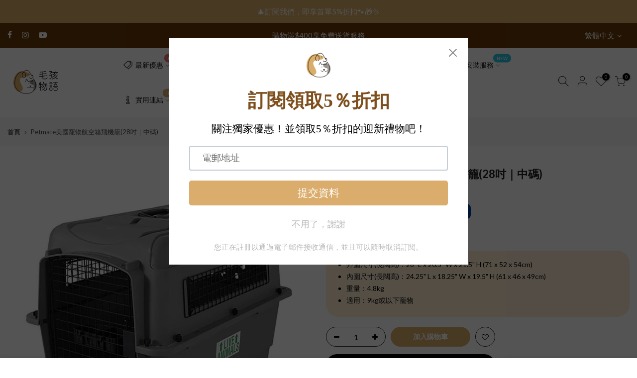

--- FILE ---
content_type: text/html; charset=utf-8
request_url: https://petsthing.com.hk/products/carriers-pet-petmate-sky-kennel-airplane-approved-pet-carrier-iata-00200-28-inch
body_size: 58107
content:
<!doctype html>
<html class="no-js" lang="zh-TW">
<head>

    
        <link rel="preload" href="//petsthing.com.hk/cdn/shop/products/petsthing-carriers-pet-petmate-sky-kennel-airplane-approved-pet-carrier-iata-28-inch-org.jpg?v=1645080026">
    
        <link rel="preload" href="//petsthing.com.hk/cdn/shop/products/petsthing-carriers-pet-petmate-sky-kennel-airplane-approved-pet-carrier-iata-02_c1317a2a-b721-4f0e-a02d-1ca926efbcda.jpg?v=1645080027">
    
        <link rel="preload" href="//petsthing.com.hk/cdn/shop/products/petsthing-carriers-pet-petmate-sky-kennel-airplane-approved-pet-carrier-iata-03_b8e7be93-0bab-43ce-9c0c-ee22f81576a8.jpg?v=1645080028">
    
        <link rel="preload" href="//petsthing.com.hk/cdn/shop/products/petsthing-carriers-pet-petmate-sky-kennel-airplane-approved-pet-carrier-iata-04_b82afa45-1b63-4047-a558-9c435808da50.jpg?v=1645080028">
    
        <link rel="preload" href="//petsthing.com.hk/cdn/shop/products/petsthing-carriers-pet-petmate-sky-kennel-airplane-approved-pet-carrier-iata-05_e2643706-7a98-4f6c-8a77-a262f4cf77b4.jpg?v=1645080029">
    





    
    

<style>
    .ecom-cart-popup {
        display: grid;
        position: fixed;
        inset: 0;
        z-index: 9999999;
        align-content: center;
        padding: 5px;
        justify-content: center;
        align-items: center;
        justify-items: center;
    }

    .ecom-cart-popup::before {content: ' ';position: absolute;background: #e5e5e5b3;inset: 0;}
    .ecom-ajax-loading{
        cursor:not-allowed;
    pointer-events: none;
    opacity: 0.6;
    }


    #ecom-toast {
    visibility: hidden;
    max-width: 50px;
    min-height: 50px;
    margin: auto;
    background-color: #333;
    color: #fff;
    text-align: center;
    border-radius: 2px;
    position: fixed;
    z-index: 1;
    left: 0;
    right: 0;
    bottom: 30px;
    font-size: 17px;
    display: grid;
    grid-template-columns: 50px auto;
    align-items: center;
    justify-content: start;
    align-content: center;
    justify-items: start;
    }
    #ecom-toast.ecom-toast-show {
    visibility: visible;
    -webkit-animation: ecomFadein 0.5s, ecomExpand 0.5s 0.5s, ecomStay 3s 1s, ecomShrink 0.5s 2s, ecomFadeout 0.5s 2.5s;
    animation: ecomFadein 0.5s, ecomExpand 0.5s 0.5s, ecomStay 3s 1s, ecomShrink 0.5s 4s, ecomFadeout 0.5s 4.5s;
    }
    #ecom-toast #ecom-toast-icon {
    width: 50px;
    height: 100%;
    /* float: left; */
    /* padding-top: 16px; */
    /* padding-bottom: 16px; */
    box-sizing: border-box;
    background-color: #111;
    color: #fff;
    padding: 5px;
    }
    #ecom-toast .ecom-toast-icon-svg {
    width: 100%;
    height: 100%;
    display: block;
    position: relative;
    vertical-align: middle;
    margin: auto;
    text-align: center;
    /* padding: 5px; */
    }
    #ecom-toast #ecom-toast-desc {
    color: #fff;
    padding: 16px;
    overflow: hidden;
    white-space: nowrap;
    }

    @-webkit-keyframes ecomFadein {
    from {
        bottom: 0;
        opacity: 0;
    }
    to {
        bottom: 30px;
        opacity: 1;
    }
    }
    @keyframes fadein {
    from {
        bottom: 0;
        opacity: 0;
    }
    to {
        bottom: 30px;
        opacity: 1;
    }
    }
    @-webkit-keyframes ecomExpand {
    from {
        min-width: 50px;
    }
    to {
        min-width: var(--ecom-max-width);
    }
    }
    @keyframes ecomExpand {
    from {
        min-width: 50px;
    }
    to {
        min-width: var(--ecom-max-width);
    }
    }
    @-webkit-keyframes ecomStay {
    from {
        min-width: var(--ecom-max-width);
    }
    to {
        min-width: var(--ecom-max-width);
    }
    }
    @keyframes ecomStay {
    from {
        min-width: var(--ecom-max-width);
    }
    to {
        min-width: var(--ecom-max-width);
    }
    }
    @-webkit-keyframes ecomShrink {
    from {
        min-width: var(--ecom-max-width);
    }
    to {
        min-width: 50px;
    }
    }
    @keyframes ecomShrink {
    from {
        min-width: var(--ecom-max-width);
    }
    to {
        min-width: 50px;
    }
    }
    @-webkit-keyframes ecomFadeout {
    from {
        bottom: 30px;
        opacity: 1;
    }
    to {
        bottom: 60px;
        opacity: 0;
    }
    }
    @keyframes ecomFadeout {
    from {
        bottom: 30px;
        opacity: 1;
    }
    to {
        bottom: 60px;
        opacity: 0;
    }
    }
    </style>

    <script type="text/javascript" id="ecom-theme-helpers" async="async">
        window.EComposer = window.EComposer || {};
        (function(){this.configs = {"custom_code":[],"instagram":null};
        
            this.customer = false;
        
            this.routes = {
                domain: 'https://petsthing.com.hk',
                root_url: '/',
                collections_url: '/collections',
                all_products_collection_url: '/collections/all',
                cart_url:'/cart',
                cart_add_url:'/cart/add',
                cart_change_url:'/cart/change',
                cart_clear_url: '/cart/clear',
                cart_update_url: '/cart/update',
                product_recommendations_url: '/recommendations/products'
            };
            this.queryParams = {};
            if (window.location.search.length) {
                new URLSearchParams(window.location.search).forEach((value,key)=>{
                    this.queryParams[key] = value;
                })
            }
            this.money_format = "${{amount}}",
            this.money_with_currency_format = "HK${{amount}}",
            this.formatMoney = function(t, e) {
                function n(t, e) {
                    return void 0 === t ? e : t
                }
                function o(t, e, o, i) {
                    if (e = n(e, 2),
                    o = n(o, ","),
                    i = n(i, "."),
                    isNaN(t) || null == t)
                        return 0;
                    var r = (t = (t / 100).toFixed(e)).split(".");
                    return r[0].replace(/(\d)(?=(\d\d\d)+(?!\d))/g, "$1" + o) + (r[1] ? i + r[1] : "")
                }
                "string" == typeof t && (t = t.replace(".", ""));
                var i = ""
                , r = /\{\{\s*(\w+)\s*\}\}/
                , a = e || this.money_format;
                switch (a.match(r)[1]) {
                case "amount":
                    i = o(t, 2);
                    break;
                case "amount_no_decimals":
                    i = o(t, 0);
                    break;
                case "amount_with_comma_separator":
                    i = o(t, 2, ".", ",");
                    break;
                case "amount_with_space_separator":
                    i = o(t, 2, " ", ",");
                    break;
                case "amount_with_period_and_space_separator":
                    i = o(t, 2, " ", ".");
                    break;
                case "amount_no_decimals_with_comma_separator":
                    i = o(t, 0, ".", ",");
                    break;
                case "amount_no_decimals_with_space_separator":
                    i = o(t, 0, " ");
                    break;
                case "amount_with_apostrophe_separator":
                    i = o(t, 2, "'", ".")
                }
                return a.replace(r, i)
            }
            this.resizeImage = function(t, r) {
                try {
                    if (t.indexOf('cdn.shopify.com') === -1)
                        return t;
                    if (!r || "original" == r ||  "full" == r || "master" == r)
                        return t;
                    var o = t.match(/\.(jpg|jpeg|gif|png|bmp|bitmap|tiff|tif)((\#[0-9a-z\-]+)?(\?v=.*)?)?$/igm);
                    if (null == o)
                        return null;
                    var i = t.split(o[0])
                    , x = o[0];
                    return i[0] + "_" + r + x;
                } catch (o) {
                    return t
                }
            },
            this.getProduct = function(handle){
            if(!handle)
            {
                return false;
            }
            let endpoint = this.routes.root_url + '/products/' + handle + '.js'
            if(window.ECOM_LIVE)
            {
                endpoint = '/shop/builder/ajax/ecom-proxy/products/' + handle;
            }
            return  window.fetch(endpoint,{
                headers: {
                'Content-Type' : 'application/json'
                }
            })
            .then(res=> res.json());

            }
        }).bind(window.EComposer)();
    </script>


<!-- Added by AVADA SEO Suite -->
	


	<!-- /Added by AVADA SEO Suite -->
   <script>
(function(h,e,a,t,m,p) {
m=e.createElement(a);m.async=!0;m.src=t;
p=e.getElementsByTagName(a)[0];p.parentNode.insertBefore(m,p);
})(window,document,'script','https://u.heatmap.it/log.js');
</script>
  <meta charset="utf-8">
  <meta name="viewport" content="width=device-width, initial-scale=1, shrink-to-fit=no, user-scalable=no">
  <meta name="theme-color" content="#daad6c">
  <meta name="format-detection" content="telephone=no">
     <meta name="naver-site-verification" content="f022c5c14f87e96b6c232d3b03e553b9e5c90ce7" />
  <meta name="yandex-verification" content="b4157aaf381bd401" />
  <meta name="baidu-site-verification" content="code-EoNc31BFRY" />
  <meta name="facebook-domain-verification" content="rmdfkjr5ip5z0xdktyjfj4j4pxhniq" />
<meta name="google-site-verification" content="mn7hXBiHsZ8XlMa0_1IkodOh8UZgW6qGDKRdinbWcF0" />
  <link rel="canonical" href="https://petsthing.com.hk/products/carriers-pet-petmate-sky-kennel-airplane-approved-pet-carrier-iata-00200-28-inch">
  <link rel="prefetch" as="document" href="https://petsthing.com.hk">
  <link rel="dns-prefetch" href="https://cdn.shopify.com" crossorigin>
  <link rel="preconnect" href="https://cdn.shopify.com" crossorigin>
  <link rel="preconnect" href="https://monorail-edge.shopifysvc.com"><link rel="dns-prefetch" href="https://fonts.googleapis.com" crossorigin>
    <link rel="preconnect" href="https://fonts.googleapis.com" crossorigin>
    <link rel="dns-prefetch" href="https://fonts.gstatic.com" crossorigin>
    <link rel="preconnect" href="https://fonts.gstatic.com" crossorigin><link rel="preload" as="style" href="//petsthing.com.hk/cdn/shop/t/5/assets/pre_theme.min.css?v=106275834470635101061681812610">
  <link rel="preload" as="style" href="//petsthing.com.hk/cdn/shop/t/5/assets/theme.css?enable_css_minification=1&v=136924494565787657571681812595"><title>Petmate美國寵物航空箱飛機籠(28吋｜中碼) &ndash; 毛孩物語Pets Thing｜香港寵物貓狗用品專門店：IATA寵物飛機籠、寵物手推車、貓爬架貓樹</title>
    <meta name="keywords" content="寵物手推車, 貓爬架, 貓樹, 寵物飛機籠, 網上寵物用品店香港, 香港貓狗大件用品, 寵物車, 狗狗樓梯"><meta name="description" content="被認為係寵物旅行嘅黃金標準，符合IATA(國際航空運輸協會)作業標準，採用環保塑料製成，高強度結構。堅固耐用嘅鋼絲門同易於擠壓嘅閂鎖系統，可互鎖以提高安全性；360度嘅鋼絲通風窗，可以提供充足嘅氣流；耐腐蝕螺栓同塑料覆蓋嘅蝶形螺母，大大提高耐用性。"><link rel="shortcut icon" type="image/png" href="//petsthing.com.hk/cdn/shop/files/PetsThing-logo-1000x1000_45d6a293-e0d3-4f86-a4a7-70c20371371c_32x.png?v=1639331690"><link rel="apple-touch-icon-precomposed" type="image/png" sizes="152x152" href="//petsthing.com.hk/cdn/shop/files/PetsThing-logo-1000x1000_44f23b1e-ee39-4afd-a424-7e24633c5d08_152x.png?v=1639331707"><!-- social-meta-tags.liquid --><meta name="keywords" content="Petmate美國寵物航空箱飛機籠(28吋｜中碼),毛孩物語Pets Thing｜香港寵物貓狗用品專門店：IATA寵物飛機籠、寵物手推車、貓爬架貓樹,petsthing.com.hk"/><meta name="author" content="Beyond01"><meta property="og:site_name" content="毛孩物語Pets Thing｜香港寵物貓狗用品專門店：IATA寵物飛機籠、寵物手推車、貓爬架貓樹">
<meta property="og:url" content="https://petsthing.com.hk/products/carriers-pet-petmate-sky-kennel-airplane-approved-pet-carrier-iata-00200-28-inch">
<meta property="og:title" content="Petmate美國寵物航空箱飛機籠(28吋｜中碼) &ndash; 毛孩物語Pets Thing｜香港寵物貓狗用品專門店：IATA寵物飛機籠、寵物手推車、貓爬架貓樹">
<meta property="og:type" content="og:product">
<meta property="og:description" content="被認為係寵物旅行嘅黃金標準，符合IATA(國際航空運輸協會)作業標準，採用環保塑料製成，高強度結構。堅固耐用嘅鋼絲門同易於擠壓嘅閂鎖系統，可互鎖以提高安全性；360度嘅鋼絲通風窗，可以提供充足嘅氣流；耐腐蝕螺栓同塑料覆蓋嘅蝶形螺母，大大提高耐用性。"><meta property="og:image:alt" content="Petmate美國寵物航空箱飛機籠(28吋｜中碼)">
  <meta property="product:price:amount" content="1,939.00">
  <meta property="product:price:amount" content="HKD"><meta name="twitter:card" content="summary_large_image">
<meta name="twitter:title" content="Petmate美國寵物航空箱飛機籠(28吋｜中碼) &ndash; 毛孩物語Pets Thing｜香港寵物貓狗用品專門店：IATA寵物飛機籠、寵物手推車、貓爬架貓樹">
<meta name="twitter:description" content="被認為係寵物旅行嘅黃金標準，符合IATA(國際航空運輸協會)作業標準，採用環保塑料製成，高強度結構。堅固耐用嘅鋼絲門同易於擠壓嘅閂鎖系統，可互鎖以提高安全性；360度嘅鋼絲通風窗，可以提供充足嘅氣流；耐腐蝕螺栓同塑料覆蓋嘅蝶形螺母，大大提高耐用性。">
<link href="//petsthing.com.hk/cdn/shop/t/5/assets/pre_theme.min.css?v=106275834470635101061681812610" rel="stylesheet" type="text/css" media="all" /><link rel="preload" as="script" href="//petsthing.com.hk/cdn/shop/t/5/assets/lazysizes.min.js?v=36113997772709414851646634915">
<link rel="preload" as="script" href="//petsthing.com.hk/cdn/shop/t/5/assets/nt_vendor.min.js?v=146947875619088735741646634925">
<script>document.documentElement.className = document.documentElement.className.replace('no-js', 'yes-js');const t_name = "product",designMode = false,t_cartCount = 0,t_shop_currency = "HKD", t_moneyFormat = "${{amount}}", t_cart_url = "\/cart",t_cartadd_url = "\/cart\/add",t_cartchange_url = "\/cart\/change", pr_re_url = "\/recommendations\/products"; function onloadt4relcss(_this) {_this.onload=null;_this.rel='stylesheet'} (function () {window.onpageshow = function() {if (performance.navigation.type === 2) {document.dispatchEvent(new CustomEvent('cart:refresh'))} }; })();
var T4stt_str = { 
  "PleaseChoosePrOptions":"Please_choose_pr_options", 
  "will_not_ship":"will_not_ship_until_html",
  "will_stock_after":"will_be_in_stock_after_html",
  "replace_item_atc":"replace_item_atc",
  "replace_item_pre":"replace_item_pre",
  "added_to_cart": "加入購物車",
  "view_cart": "查看購物車",
  "continue_shopping": "繼續購物",
  "save_js":"-[sale]%",
  "save2_js":"",
  "save3_js":"","bannerCountdown":"%D 日 %H:%M:%S",
  "prItemCountdown":"%D 日 %H:%M:%S",
  "countdown_days":"日",
  "countdown_hours":"小時",
  "countdown_mins":"分",
  "countdown_sec":"秒",
  "multiple_rates": "",
  "one_rate": "one_rate",
  "no_rates": "no_rates",
  "rate_value": "",
  "agree_checkout": "您必須同意本網店條款及細則以完成結帳手續，凡顧客已經付款但要退款者，本公司一律扣除訂單總額的20%作手續費。",
  "added_text_cp":"比較產品"
};
</script>
<link rel="preload" href="//petsthing.com.hk/cdn/shop/t/5/assets/style.min.css?v=26869152791739555341648429813" as="style" onload="onloadt4relcss(this)"><link href="//petsthing.com.hk/cdn/shop/t/5/assets/theme.css?enable_css_minification=1&amp;v=136924494565787657571681812595" rel="stylesheet" type="text/css" media="all" /><link rel="preload" href="https://fonts.googleapis.com/css?family=Lato:300,300i,400,400i,500,500i,600,600i,700,700i,800,800i&display=swap" as="style" onload="onloadt4relcss(this)"><link rel="preload" href="//petsthing.com.hk/cdn/shop/t/5/assets/line-awesome.min.css?v=36930450349382045261646634918" as="style" onload="onloadt4relcss(this)">
<script id="js_lzt4" src="//petsthing.com.hk/cdn/shop/t/5/assets/lazysizes.min.js?v=36113997772709414851646634915" defer="defer"></script>
<script src="//petsthing.com.hk/cdn/shop/t/5/assets/nt_vendor.min.js?v=146947875619088735741646634925" defer="defer" id="js_ntt4"
  data-theme='//petsthing.com.hk/cdn/shop/t/5/assets/nt_theme.min.js?v=75328683643364397741646881536'
  data-stt='//petsthing.com.hk/cdn/shop/t/5/assets/nt_settings.js?enable_js_minification=1&v=12447227419292779341745944976'
  data-cat='//petsthing.com.hk/cdn/shop/t/5/assets/cat.min.js?v=85824874584819358021646634888' 
  data-sw='//petsthing.com.hk/cdn/shop/t/5/assets/swatch.min.js?v=104003103919505122731646634948'
  data-prjs='//petsthing.com.hk/cdn/shop/t/5/assets/produc.min.js?v=66856717831304081821646634932' 
  data-mail='//petsthing.com.hk/cdn/shop/t/5/assets/platform_mail.min.js?v=120104920183136925081646634930'
  data-my='//petsthing.com.hk/cdn/shop/t/5/assets/my.js?v=111603181540343972631646634920' data-cusp='//petsthing.com.hk/cdn/shop/t/5/assets/my.js?v=111603181540343972631646634920' data-cur='//petsthing.com.hk/cdn/shop/t/5/assets/my.js?v=111603181540343972631646634920' data-mdl='//petsthing.com.hk/cdn/shop/t/5/assets/module.min.js?v=72712877271928395091646634920'
  data-map='//petsthing.com.hk/cdn/shop/t/5/assets/maplace.min.js?v=123640464312137447171646634918'
  data-time='//petsthing.com.hk/cdn/shop/t/5/assets/spacetime.min.js?v=52071'
  data-ins='//petsthing.com.hk/cdn/shop/t/5/assets/nt_instagram.min.js?v=67982783334426809631646634923'
  data-user='//petsthing.com.hk/cdn/shop/t/5/assets/interactable.min.js?v=144986550739491139891646634904'
  data-add='//s7.addthis.com/js/300/addthis_widget.js#pubid=ra-56efaa05a768bd19'
  data-klaviyo='//www.klaviyo.com/media/js/public/klaviyo_subscribe.js'
  data-font='iconKalles , fakalles , Pe-icon-7-stroke , Font Awesome 5 Free:n9'
  data-fm='Lato'
  data-spcmn='//petsthing.com.hk/cdn/shopifycloud/storefront/assets/themes_support/shopify_common-5f594365.js'
  data-cust='//petsthing.com.hk/cdn/shop/t/5/assets/customerclnt.min.js?v=3252781937110261681646634892'
  data-cusjs='none'
  data-desadm='//petsthing.com.hk/cdn/shop/t/5/assets/des_adm.min.js?v=68365964646950340461646634893'
  data-otherryv='//petsthing.com.hk/cdn/shop/t/5/assets/reviewOther.js?enable_js_minification=1&v=72029929378534401331646634941'></script><!-- "snippets/buddha-megamenu.liquid" was not rendered, the associated app was uninstalled -->
  <script>window.performance && window.performance.mark && window.performance.mark('shopify.content_for_header.start');</script><meta name="google-site-verification" content="mn7hXBiHsZ8XlMa0_1IkodOh8UZgW6qGDKRdinbWcF0">
<meta id="shopify-digital-wallet" name="shopify-digital-wallet" content="/55058530481/digital_wallets/dialog">
<link rel="alternate" hreflang="x-default" href="https://petsthing.com.hk/products/carriers-pet-petmate-sky-kennel-airplane-approved-pet-carrier-iata-00200-28-inch">
<link rel="alternate" hreflang="zh-Hant" href="https://petsthing.com.hk/products/carriers-pet-petmate-sky-kennel-airplane-approved-pet-carrier-iata-00200-28-inch">
<link rel="alternate" hreflang="en" href="https://petsthing.com.hk/en/products/carriers-pet-petmate-sky-kennel-airplane-approved-pet-carrier-iata-00200-28-inch">
<link rel="alternate" hreflang="zh-Hant-HK" href="https://petsthing.com.hk/products/carriers-pet-petmate-sky-kennel-airplane-approved-pet-carrier-iata-00200-28-inch">
<link rel="alternate" type="application/json+oembed" href="https://petsthing.com.hk/products/carriers-pet-petmate-sky-kennel-airplane-approved-pet-carrier-iata-00200-28-inch.oembed">
<script async="async" src="/checkouts/internal/preloads.js?locale=zh-HK"></script>
<script id="shopify-features" type="application/json">{"accessToken":"79ee10ef5564a89822ed94ef870a0c44","betas":["rich-media-storefront-analytics"],"domain":"petsthing.com.hk","predictiveSearch":false,"shopId":55058530481,"locale":"zh-tw"}</script>
<script>var Shopify = Shopify || {};
Shopify.shop = "petsthinghk.myshopify.com";
Shopify.locale = "zh-TW";
Shopify.currency = {"active":"HKD","rate":"1.0"};
Shopify.country = "HK";
Shopify.theme = {"name":"Petsthing","id":131236921580,"schema_name":"PesThing","schema_version":"3.2.0","theme_store_id":null,"role":"main"};
Shopify.theme.handle = "null";
Shopify.theme.style = {"id":null,"handle":null};
Shopify.cdnHost = "petsthing.com.hk/cdn";
Shopify.routes = Shopify.routes || {};
Shopify.routes.root = "/";</script>
<script type="module">!function(o){(o.Shopify=o.Shopify||{}).modules=!0}(window);</script>
<script>!function(o){function n(){var o=[];function n(){o.push(Array.prototype.slice.apply(arguments))}return n.q=o,n}var t=o.Shopify=o.Shopify||{};t.loadFeatures=n(),t.autoloadFeatures=n()}(window);</script>
<script id="shop-js-analytics" type="application/json">{"pageType":"product"}</script>
<script defer="defer" async type="module" src="//petsthing.com.hk/cdn/shopifycloud/shop-js/modules/v2/client.init-shop-cart-sync_CaiaFhqz.zh-TW.esm.js"></script>
<script defer="defer" async type="module" src="//petsthing.com.hk/cdn/shopifycloud/shop-js/modules/v2/chunk.common_D2dUwcVR.esm.js"></script>
<script defer="defer" async type="module" src="//petsthing.com.hk/cdn/shopifycloud/shop-js/modules/v2/chunk.modal_CdafGFEy.esm.js"></script>
<script type="module">
  await import("//petsthing.com.hk/cdn/shopifycloud/shop-js/modules/v2/client.init-shop-cart-sync_CaiaFhqz.zh-TW.esm.js");
await import("//petsthing.com.hk/cdn/shopifycloud/shop-js/modules/v2/chunk.common_D2dUwcVR.esm.js");
await import("//petsthing.com.hk/cdn/shopifycloud/shop-js/modules/v2/chunk.modal_CdafGFEy.esm.js");

  window.Shopify.SignInWithShop?.initShopCartSync?.({"fedCMEnabled":true,"windoidEnabled":true});

</script>
<script>(function() {
  var isLoaded = false;
  function asyncLoad() {
    if (isLoaded) return;
    isLoaded = true;
    var urls = ["https:\/\/widgetic.com\/sdk\/sdk.js?shop=petsthinghk.myshopify.com","https:\/\/widgetic.com\/sdk\/sdk.js?shop=petsthinghk.myshopify.com","\/\/cdn.shopify.com\/proxy\/003153c5956d0bfa61e335049af6f78c0bd014d23fdf19fc2853646def7a6fd7\/petsthing.activehosted.com\/js\/site-tracking.php?shop=petsthinghk.myshopify.com\u0026sp-cache-control=cHVibGljLCBtYXgtYWdlPTkwMA","\/\/cdn.shopify.com\/proxy\/a7fa91a4d86faf2052a48fd395d8b9ebc7255d4ab50299eed5fc6ab6a0bb6984\/petsthing55318.activehosted.com\/js\/site-tracking.php?shop=petsthinghk.myshopify.com\u0026sp-cache-control=cHVibGljLCBtYXgtYWdlPTkwMA","\/\/cdn.shopify.com\/proxy\/7e7b5d99ea2673513b685141083f42a9cb13ca6494b75a10a6e04294c290f7f3\/petsthing.activehosted.com\/f\/embed.php?id=3\u0026shop=petsthinghk.myshopify.com\u0026sp-cache-control=cHVibGljLCBtYXgtYWdlPTkwMA","https:\/\/cdn.shopify.com\/s\/files\/1\/0550\/5853\/0481\/t\/5\/assets\/pop_55058530481.js?v=1661851491\u0026shop=petsthinghk.myshopify.com","https:\/\/cdn-loyalty.yotpo.com\/loader\/fArrVUlhmrY1GnZAODuiwA.js?shop=petsthinghk.myshopify.com","\/\/cdn.shopify.com\/proxy\/eb16cf829c0e7619698fedab73e57dad4e503947481c529b66631acf8d82464c\/api.goaffpro.com\/loader.js?shop=petsthinghk.myshopify.com\u0026sp-cache-control=cHVibGljLCBtYXgtYWdlPTkwMA","https:\/\/cdn.vstar.app\/static\/js\/thankyou.js?shop=petsthinghk.myshopify.com"];
    for (var i = 0; i < urls.length; i++) {
      var s = document.createElement('script');
      s.type = 'text/javascript';
      s.async = true;
      s.src = urls[i];
      var x = document.getElementsByTagName('script')[0];
      x.parentNode.insertBefore(s, x);
    }
  };
  if(window.attachEvent) {
    window.attachEvent('onload', asyncLoad);
  } else {
    window.addEventListener('load', asyncLoad, false);
  }
})();</script>
<script id="__st">var __st={"a":55058530481,"offset":28800,"reqid":"ee6ab72a-7f85-430f-a9b8-fd879727932c-1769094581","pageurl":"petsthing.com.hk\/products\/carriers-pet-petmate-sky-kennel-airplane-approved-pet-carrier-iata-00200-28-inch","u":"3e753ae80726","p":"product","rtyp":"product","rid":6671054897329};</script>
<script>window.ShopifyPaypalV4VisibilityTracking = true;</script>
<script id="captcha-bootstrap">!function(){'use strict';const t='contact',e='account',n='new_comment',o=[[t,t],['blogs',n],['comments',n],[t,'customer']],c=[[e,'customer_login'],[e,'guest_login'],[e,'recover_customer_password'],[e,'create_customer']],r=t=>t.map((([t,e])=>`form[action*='/${t}']:not([data-nocaptcha='true']) input[name='form_type'][value='${e}']`)).join(','),a=t=>()=>t?[...document.querySelectorAll(t)].map((t=>t.form)):[];function s(){const t=[...o],e=r(t);return a(e)}const i='password',u='form_key',d=['recaptcha-v3-token','g-recaptcha-response','h-captcha-response',i],f=()=>{try{return window.sessionStorage}catch{return}},m='__shopify_v',_=t=>t.elements[u];function p(t,e,n=!1){try{const o=window.sessionStorage,c=JSON.parse(o.getItem(e)),{data:r}=function(t){const{data:e,action:n}=t;return t[m]||n?{data:e,action:n}:{data:t,action:n}}(c);for(const[e,n]of Object.entries(r))t.elements[e]&&(t.elements[e].value=n);n&&o.removeItem(e)}catch(o){console.error('form repopulation failed',{error:o})}}const l='form_type',E='cptcha';function T(t){t.dataset[E]=!0}const w=window,h=w.document,L='Shopify',v='ce_forms',y='captcha';let A=!1;((t,e)=>{const n=(g='f06e6c50-85a8-45c8-87d0-21a2b65856fe',I='https://cdn.shopify.com/shopifycloud/storefront-forms-hcaptcha/ce_storefront_forms_captcha_hcaptcha.v1.5.2.iife.js',D={infoText:'已受到 hCaptcha 保護',privacyText:'隱私',termsText:'條款'},(t,e,n)=>{const o=w[L][v],c=o.bindForm;if(c)return c(t,g,e,D).then(n);var r;o.q.push([[t,g,e,D],n]),r=I,A||(h.body.append(Object.assign(h.createElement('script'),{id:'captcha-provider',async:!0,src:r})),A=!0)});var g,I,D;w[L]=w[L]||{},w[L][v]=w[L][v]||{},w[L][v].q=[],w[L][y]=w[L][y]||{},w[L][y].protect=function(t,e){n(t,void 0,e),T(t)},Object.freeze(w[L][y]),function(t,e,n,w,h,L){const[v,y,A,g]=function(t,e,n){const i=e?o:[],u=t?c:[],d=[...i,...u],f=r(d),m=r(i),_=r(d.filter((([t,e])=>n.includes(e))));return[a(f),a(m),a(_),s()]}(w,h,L),I=t=>{const e=t.target;return e instanceof HTMLFormElement?e:e&&e.form},D=t=>v().includes(t);t.addEventListener('submit',(t=>{const e=I(t);if(!e)return;const n=D(e)&&!e.dataset.hcaptchaBound&&!e.dataset.recaptchaBound,o=_(e),c=g().includes(e)&&(!o||!o.value);(n||c)&&t.preventDefault(),c&&!n&&(function(t){try{if(!f())return;!function(t){const e=f();if(!e)return;const n=_(t);if(!n)return;const o=n.value;o&&e.removeItem(o)}(t);const e=Array.from(Array(32),(()=>Math.random().toString(36)[2])).join('');!function(t,e){_(t)||t.append(Object.assign(document.createElement('input'),{type:'hidden',name:u})),t.elements[u].value=e}(t,e),function(t,e){const n=f();if(!n)return;const o=[...t.querySelectorAll(`input[type='${i}']`)].map((({name:t})=>t)),c=[...d,...o],r={};for(const[a,s]of new FormData(t).entries())c.includes(a)||(r[a]=s);n.setItem(e,JSON.stringify({[m]:1,action:t.action,data:r}))}(t,e)}catch(e){console.error('failed to persist form',e)}}(e),e.submit())}));const S=(t,e)=>{t&&!t.dataset[E]&&(n(t,e.some((e=>e===t))),T(t))};for(const o of['focusin','change'])t.addEventListener(o,(t=>{const e=I(t);D(e)&&S(e,y())}));const B=e.get('form_key'),M=e.get(l),P=B&&M;t.addEventListener('DOMContentLoaded',(()=>{const t=y();if(P)for(const e of t)e.elements[l].value===M&&p(e,B);[...new Set([...A(),...v().filter((t=>'true'===t.dataset.shopifyCaptcha))])].forEach((e=>S(e,t)))}))}(h,new URLSearchParams(w.location.search),n,t,e,['guest_login'])})(!0,!0)}();</script>
<script integrity="sha256-4kQ18oKyAcykRKYeNunJcIwy7WH5gtpwJnB7kiuLZ1E=" data-source-attribution="shopify.loadfeatures" defer="defer" src="//petsthing.com.hk/cdn/shopifycloud/storefront/assets/storefront/load_feature-a0a9edcb.js" crossorigin="anonymous"></script>
<script data-source-attribution="shopify.dynamic_checkout.dynamic.init">var Shopify=Shopify||{};Shopify.PaymentButton=Shopify.PaymentButton||{isStorefrontPortableWallets:!0,init:function(){window.Shopify.PaymentButton.init=function(){};var t=document.createElement("script");t.src="https://petsthing.com.hk/cdn/shopifycloud/portable-wallets/latest/portable-wallets.zh-tw.js",t.type="module",document.head.appendChild(t)}};
</script>
<script data-source-attribution="shopify.dynamic_checkout.buyer_consent">
  function portableWalletsHideBuyerConsent(e){var t=document.getElementById("shopify-buyer-consent"),n=document.getElementById("shopify-subscription-policy-button");t&&n&&(t.classList.add("hidden"),t.setAttribute("aria-hidden","true"),n.removeEventListener("click",e))}function portableWalletsShowBuyerConsent(e){var t=document.getElementById("shopify-buyer-consent"),n=document.getElementById("shopify-subscription-policy-button");t&&n&&(t.classList.remove("hidden"),t.removeAttribute("aria-hidden"),n.addEventListener("click",e))}window.Shopify?.PaymentButton&&(window.Shopify.PaymentButton.hideBuyerConsent=portableWalletsHideBuyerConsent,window.Shopify.PaymentButton.showBuyerConsent=portableWalletsShowBuyerConsent);
</script>
<script>
  function portableWalletsCleanup(e){e&&e.src&&console.error("Failed to load portable wallets script "+e.src);var t=document.querySelectorAll("shopify-accelerated-checkout .shopify-payment-button__skeleton, shopify-accelerated-checkout-cart .wallet-cart-button__skeleton"),e=document.getElementById("shopify-buyer-consent");for(let e=0;e<t.length;e++)t[e].remove();e&&e.remove()}function portableWalletsNotLoadedAsModule(e){e instanceof ErrorEvent&&"string"==typeof e.message&&e.message.includes("import.meta")&&"string"==typeof e.filename&&e.filename.includes("portable-wallets")&&(window.removeEventListener("error",portableWalletsNotLoadedAsModule),window.Shopify.PaymentButton.failedToLoad=e,"loading"===document.readyState?document.addEventListener("DOMContentLoaded",window.Shopify.PaymentButton.init):window.Shopify.PaymentButton.init())}window.addEventListener("error",portableWalletsNotLoadedAsModule);
</script>

<script type="module" src="https://petsthing.com.hk/cdn/shopifycloud/portable-wallets/latest/portable-wallets.zh-tw.js" onError="portableWalletsCleanup(this)" crossorigin="anonymous"></script>
<script nomodule>
  document.addEventListener("DOMContentLoaded", portableWalletsCleanup);
</script>

<link id="shopify-accelerated-checkout-styles" rel="stylesheet" media="screen" href="https://petsthing.com.hk/cdn/shopifycloud/portable-wallets/latest/accelerated-checkout-backwards-compat.css" crossorigin="anonymous">
<style id="shopify-accelerated-checkout-cart">
        #shopify-buyer-consent {
  margin-top: 1em;
  display: inline-block;
  width: 100%;
}

#shopify-buyer-consent.hidden {
  display: none;
}

#shopify-subscription-policy-button {
  background: none;
  border: none;
  padding: 0;
  text-decoration: underline;
  font-size: inherit;
  cursor: pointer;
}

#shopify-subscription-policy-button::before {
  box-shadow: none;
}

      </style>

<script>window.performance && window.performance.mark && window.performance.mark('shopify.content_for_header.end');</script>
  
    <script src="https://cdn-widgetsrepository.yotpo.com/v1/loader/fArrVUlhmrY1GnZAODuiwA" async></script>
      <script type="application/ld+json">
{
	"@context": "https://schema.org",
	"@type": "WebSite",
	"name": "毛孩物語Pets Thing｜香港寵物貓狗用品專門店：IATA寵物飛機籠、寵物手推車、貓爬架貓樹",
	"url": "https://petsthing.com.hk/",
	"potentialAction": {
		"@type": "SearchAction",
		"target": "https://petsthing.com.hk/search?q={query}",
		"query-input": "required name=query"
	}
}
</script>
<script type="application/ld+json">
{
	"@context": "https://schema.org",
	"@type": "Organization",
	"name": "毛孩物語Pets Thing｜香港寵物貓狗用品專門店：IATA寵物飛機籠、寵物手推車、貓爬架貓樹",
	"url": "https://petsthing.com.hk/",
    "logo": "https://cdn.shopify.com/s/files/1/0550/5853/0481/files/PetsThing-logo.png",
	"sameAs": [
		"https://www.facebook.com/petsthinghk",
		"https://www.instagram.com/petsthinghk",
		"https://www.youtube.com/channel/UCxOsn7ibVYheQojZQRer7dA",
        "https://www.price.com.hk/page/petsthing",
        "https://www.carousell.com.hk/u/petsthinghk/",
        "https://shop.price.com.hk/petsthing/",
        "https://petsthing.business.site/"
        
	]
}
</script>

  
<script type="application/ld+json">{"@context":"https://schema.org","@type":"FAQPage","mainEntity":[{"@type":"Question ","name":"落單後甚麼時候發貨或收到？","acceptedAnswer":{"@type":"Answer","text":"訂單處理時間：下訂單後的2－4天內，截單時間為星期一至五下午四時正。運送時間：快遞送貨 (5－7個工作天，不包括星期六、日及公眾假期)選取一般配送服務之訂單，將於付款成功並確認後5－7個工作天內(不包括星期六、日及公眾假期)處理及送達，實際時間視貨存而定。https://petsthing.com.hk/policies/shipping-policy"}} ,{"@type":"Question","name":"如何付款？","acceptedAnswer":{"@type":"Answer","text":"所有訂單將會以港幣結算，您可以在結帳時選擇付款方式。本公司接受VISA卡、萬事達卡、美國運通信用卡付款方式，為保障您的網上付款安全，在您輸入信用卡帳戶號碼後，請同時輸入列印在卡面(美國運通卡)或卡背(VISA卡/萬事達卡)上的保安編碼，讓您的發卡銀行/機構可核實您的身份。此外，我們也接受Payme、八達通App、Alipay HK、WeChat Pay HK、Apple Pay、Google Pay、FPS轉數快、銀聯、銀行轉帳：https://petsthing.com.hk/pages/payment-methods"}},{"@type":"Question","name":"產品有保養或售後服務嗎？","acceptedAnswer":{"@type":"Answer","text":"產品寄出時請勿拒收，收貨後若有任何問題請馬上拍照存證，並與毛孩物語Pets Thing客戶服務部聯絡。如因拒收或逾時未取，衍生的附加費需由顧客承擔，敬請注意：https://petsthing.com.hk/policies/refund-policy" }},{"@type":"Question","name":"有甚麼最新的寵物用品優惠？","acceptedAnswer":{"@type":"Answer","text":"毛孩物語為您提供最新毛孩產品、毛孩傢俬等精選優惠。訂閱毛孩電子快訊，讓您搜羅最新資訊、促銷活動。不同產品的優惠一眼睇曬，睇睇有咩優惠可以買野比毛孩：https://petsthing.com.hk/pages/promotion"}},{"@type":"Question","name":"如何選擇移民航空寵物飛機籠？","acceptedAnswer":{"@type":"Answer","text":"近幾個月有不少港人都計劃移民到外國，但考慮到主子在機倉逗留時間，不禁令大家諗起飛機籠的選擇疑問，今日就為大家幫主子用5個準則，選擇一個合適的飛機籠吧！
https://petsthing.com.hk/blogs/news/how-to-choose-iata-airline-pet-carrier"}},{"@type":"Question","name":"香港寵物手推車大小合適嗎？","acceptedAnswer":{"@type":"Answer","text":"現在的寵物手推車功能已經成長到很齊全，最重要的是手推車的大小以及負重，針對不同寵物體重、用途及舒適度，挑選手推車的要求也有所不同，購買前應先考慮入手目的與平時載寵物的交通工具，究竟應該如何聰明選擇一台符合心目中想像的完美推車。
https://petsthing.com.hk/blogs/news/5-things-to-consider-in-choosing-pet-stoller-in-hong-kong"}},{"@type":"Question", "name": "點先知道貓爬架／貓樹真係適合屋企貓貓呢？ ","acceptedAnswer":{"@type":"Answer","text":"有唔少嘅貓奴都會選擇購買貓樹去令貓咪做多啲運動，購買貓樹當然可以幫助貓咪消耗熱量、維持健康。但係同時都要留意貓樹係咪真係適合貓貓，先可以令貓貓玩得更開心，貓奴又可以更放心。
https://petsthing.com.hk/blogs/news/how-to-choose-the-right-cat-scratching-tree"}},{"@type": "Question","name": "如何選擇香港狗樓梯狗斜坡？","acceptedAnswer": {"@type": "Answer","text": "有要保護保護狗狗關節或是老齡的狗狗腿部健康，可以用寵物樓梯或是斜坡，幫助改善屋企高低造成的不便。不過寵物對樓梯的需求不一樣，且根據種類與體型所適合的樓梯高度寬度、材質也不盡相同。
https://petsthing.com.hk/blogs/news/how-to-choose-dog-stair-slope-in-hk"}}]}</script>  
 <!-- Global site tag (gtag.js) - Google Analytics -->
<script defer src="https://www.googletagmanager.com/gtag/js?id=G-Q8XBE84S30"></script>
  
  <script>
  window.dataLayer = window.dataLayer || [];
  function gtag(){dataLayer.push(arguments);}
  gtag('js', new Date());

  gtag('config', 'G-Q8XBE84S30');
</script>

  <script type="text/javascript">
    (function(c,l,a,r,i,t,y){
        c[a]=c[a]||function(){(c[a].q=c[a].q||[]).push(arguments)};
        t=l.createElement(r);t.async=1;t.src="https://www.clarity.ms/tag/"+i;
        y=l.getElementsByTagName(r)[0];y.parentNode.insertBefore(t,y);
    })(window, document, "clarity", "script", "aa2mr9s6jo");
</script>


<script>(function(w,d,t,r,u){var f,n,i;w[u]=w[u]||[],f=function(){var o={ti:"97036004", tm:"shpfy_ui", enableAutoSpaTracking: true};o.q=w[u],w[u]=new UET(o),w[u].push("pageLoad")},n=d.createElement(t),n.src=r,n.async=1,n.onload=n.onreadystatechange=function(){var s=this.readyState;s&&s!=="loaded"&&s!=="complete"||(f(),n.onload=n.onreadystatechange=null)},i=d.getElementsByTagName(t)[0],i.parentNode.insertBefore(n,i)})(window,document,"script","//bat.bing.com/bat.js","uetq");</script>
  <script>function uet_report_conversion() {window.uetq = window.uetq || [];window.uetq.push('event', 'PRODUCT_PURCHASE', {"ecomm_prodid":"REPLACE_WITH_PRODUCT_ID","ecomm_pagetype":"PURCHASE","revenue_value":500,"currency":"HKD"});}</script>
<!-- Google tag (gtag.js) -->
<script async src="https://www.googletagmanager.com/gtag/js?id=AW-395095563"></script>
<script>
  window.dataLayer = window.dataLayer || [];
  function gtag(){dataLayer.push(arguments);}
  gtag('js', new Date());

  gtag('config', 'AW-395095563');
</script>
<!-- BEGIN app block: shopify://apps/ecomposer-builder/blocks/app-embed/a0fc26e1-7741-4773-8b27-39389b4fb4a0 --><!-- DNS Prefetch & Preconnect -->
<link rel="preconnect" href="https://cdn.ecomposer.app" crossorigin>
<link rel="dns-prefetch" href="https://cdn.ecomposer.app">

<link rel="prefetch" href="https://cdn.ecomposer.app/vendors/css/ecom-swiper@11.css" as="style">
<link rel="prefetch" href="https://cdn.ecomposer.app/vendors/js/ecom-swiper@11.0.5.js" as="script">
<link rel="prefetch" href="https://cdn.ecomposer.app/vendors/js/ecom_modal.js" as="script">

<!-- Global CSS --><!--ECOM-EMBED-->
  <style id="ecom-global-css" class="ecom-global-css">/**ECOM-INSERT-CSS**/.ecom-section > div.core__row--columns{max-width: 1600px;}.ecom-column>div.core__column--wrapper{padding: 0px;}div.core__blocks--body>div.ecom-block.elmspace:not(:first-child){margin-top: 0px;}:root{--ecom-global-colors-primary:#ffffff;--ecom-global-colors-secondary:#ffffff;--ecom-global-colors-text:#ffffff;--ecom-global-colors-accent:#ffffff;--ecom-global-colors-AFKNCl6r:#DAAD6C;--ecom-global-typography-h1-font-weight:600;--ecom-global-typography-h1-font-size:72px;--ecom-global-typography-h1-line-height:90px;--ecom-global-typography-h1-letter-spacing:-0.02em;--ecom-global-typography-h2-font-weight:600;--ecom-global-typography-h2-font-size:60px;--ecom-global-typography-h2-line-height:72px;--ecom-global-typography-h2-letter-spacing:-0.02em;--ecom-global-typography-h3-font-weight:600;--ecom-global-typography-h3-font-size:48px;--ecom-global-typography-h3-line-height:60px;--ecom-global-typography-h3-letter-spacing:-0.02em;--ecom-global-typography-h4-font-weight:600;--ecom-global-typography-h4-font-size:36px;--ecom-global-typography-h4-line-height:44px;--ecom-global-typography-h4-letter-spacing:-0.02em;--ecom-global-typography-h5-font-weight:600;--ecom-global-typography-h5-font-size:30px;--ecom-global-typography-h5-line-height:38px;--ecom-global-typography-h6-font-weight:600;--ecom-global-typography-h6-font-size:24px;--ecom-global-typography-h6-line-height:32px;--ecom-global-typography-h7-font-weight:400;--ecom-global-typography-h7-font-size:18px;--ecom-global-typography-h7-line-height:28px;--ecom-global-typography-primary-font-family:Lato;}</style>
  <!--/ECOM-EMBED--><!-- Custom CSS & JS --><!-- Open Graph Meta Tags for Pages --><!-- Critical Inline Styles -->
<style class="ecom-theme-helper">.ecom-animation{opacity:0}.ecom-animation.animate,.ecom-animation.ecom-animated{opacity:1}.ecom-cart-popup{display:grid;position:fixed;inset:0;z-index:9999999;align-content:center;padding:5px;justify-content:center;align-items:center;justify-items:center}.ecom-cart-popup::before{content:' ';position:absolute;background:#e5e5e5b3;inset:0}.ecom-ajax-loading{cursor:not-allowed;pointer-events:none;opacity:.6}#ecom-toast{visibility:hidden;max-width:50px;height:60px;margin:auto;background-color:#333;color:#fff;text-align:center;border-radius:2px;position:fixed;z-index:1;left:0;right:0;bottom:30px;font-size:17px;display:grid;grid-template-columns:50px auto;align-items:center;justify-content:start;align-content:center;justify-items:start}#ecom-toast.ecom-toast-show{visibility:visible;animation:ecomFadein .5s,ecomExpand .5s .5s,ecomStay 3s 1s,ecomShrink .5s 4s,ecomFadeout .5s 4.5s}#ecom-toast #ecom-toast-icon{width:50px;height:100%;box-sizing:border-box;background-color:#111;color:#fff;padding:5px}#ecom-toast .ecom-toast-icon-svg{width:100%;height:100%;position:relative;vertical-align:middle;margin:auto;text-align:center}#ecom-toast #ecom-toast-desc{color:#fff;padding:16px;overflow:hidden;white-space:nowrap}@media(max-width:768px){#ecom-toast #ecom-toast-desc{white-space:normal;min-width:250px}#ecom-toast{height:auto;min-height:60px}}.ecom__column-full-height{height:100%}@keyframes ecomFadein{from{bottom:0;opacity:0}to{bottom:30px;opacity:1}}@keyframes ecomExpand{from{min-width:50px}to{min-width:var(--ecom-max-width)}}@keyframes ecomStay{from{min-width:var(--ecom-max-width)}to{min-width:var(--ecom-max-width)}}@keyframes ecomShrink{from{min-width:var(--ecom-max-width)}to{min-width:50px}}@keyframes ecomFadeout{from{bottom:30px;opacity:1}to{bottom:60px;opacity:0}}</style>


<!-- EComposer Config Script -->
<script id="ecom-theme-helpers" async>
window.EComposer=window.EComposer||{};(function(){if(!this.configs)this.configs={};this.configs={"custom_code":[],"instagram":null};this.configs.ajax_cart={enable:false};this.customer=false;this.proxy_path='/apps/ecomposer-visual-page-builder';
this.popupScriptUrl='https://cdn.shopify.com/extensions/019b200c-ceec-7ac9-af95-28c32fd62de8/ecomposer-94/assets/ecom_popup.js';
this.routes={domain:'https://petsthing.com.hk',root_url:'/',collections_url:'/collections',all_products_collection_url:'/collections/all',cart_url:'/cart',cart_add_url:'/cart/add',cart_change_url:'/cart/change',cart_clear_url:'/cart/clear',cart_update_url:'/cart/update',product_recommendations_url:'/recommendations/products'};
this.queryParams={};
if(window.location.search.length){new URLSearchParams(window.location.search).forEach((value,key)=>{this.queryParams[key]=value})}
this.money_format="${{amount}}";
this.money_with_currency_format="HK${{amount}}";
this.currencyCodeEnabled=null;this.abTestingData = [];this.formatMoney=function(t,e){const r=this.currencyCodeEnabled?this.money_with_currency_format:this.money_format;function a(t,e){return void 0===t?e:t}function o(t,e,r,o){if(e=a(e,2),r=a(r,","),o=a(o,"."),isNaN(t)||null==t)return 0;var n=(t=(t/100).toFixed(e)).split(".");return n[0].replace(/(\d)(?=(\d\d\d)+(?!\d))/g,"$1"+r)+(n[1]?o+n[1]:"")}"string"==typeof t&&(t=t.replace(".",""));var n="",i=/\{\{\s*(\w+)\s*\}\}/,s=e||r;switch(s.match(i)[1]){case"amount":n=o(t,2);break;case"amount_no_decimals":n=o(t,0);break;case"amount_with_comma_separator":n=o(t,2,".",",");break;case"amount_with_space_separator":n=o(t,2," ",",");break;case"amount_with_period_and_space_separator":n=o(t,2," ",".");break;case"amount_no_decimals_with_comma_separator":n=o(t,0,".",",");break;case"amount_no_decimals_with_space_separator":n=o(t,0," ");break;case"amount_with_apostrophe_separator":n=o(t,2,"'",".")}return s.replace(i,n)};
this.resizeImage=function(t,e){try{if(!e||"original"==e||"full"==e||"master"==e)return t;if(-1!==t.indexOf("cdn.shopify.com")||-1!==t.indexOf("/cdn/shop/")){var r=t.match(/\.(jpg|jpeg|gif|png|bmp|bitmap|tiff|tif|webp)((\#[0-9a-z\-]+)?(\?v=.*)?)?$/gim);if(null==r)return null;var a=t.split(r[0]),o=r[0];return a[0]+"_"+e+o}}catch(r){return t}return t};
this.getProduct=function(t){if(!t)return!1;let e=("/"===this.routes.root_url?"":this.routes.root_url)+"/products/"+t+".js?shop="+Shopify.shop;return window.ECOM_LIVE&&(e="/shop/builder/ajax/ecom-proxy/products/"+t+"?shop="+Shopify.shop),window.fetch(e,{headers:{"Content-Type":"application/json"}}).then(t=>t.ok?t.json():false)};
const u=new URLSearchParams(window.location.search);if(u.has("ecom-redirect")){const r=u.get("ecom-redirect");if(r){let d;try{d=decodeURIComponent(r)}catch{return}d=d.trim().replace(/[\r\n\t]/g,"");if(d.length>2e3)return;const p=["javascript:","data:","vbscript:","file:","ftp:","mailto:","tel:","sms:","chrome:","chrome-extension:","moz-extension:","ms-browser-extension:"],l=d.toLowerCase();for(const o of p)if(l.includes(o))return;const x=[/<script/i,/<\/script/i,/javascript:/i,/vbscript:/i,/onload=/i,/onerror=/i,/onclick=/i,/onmouseover=/i,/onfocus=/i,/onblur=/i,/onsubmit=/i,/onchange=/i,/alert\s*\(/i,/confirm\s*\(/i,/prompt\s*\(/i,/document\./i,/window\./i,/eval\s*\(/i];for(const t of x)if(t.test(d))return;if(d.startsWith("/")&&!d.startsWith("//")){if(!/^[a-zA-Z0-9\-._~:/?#[\]@!$&'()*+,;=%]+$/.test(d))return;if(d.includes("../")||d.includes("./"))return;window.location.href=d;return}if(!d.includes("://")&&!d.startsWith("//")){if(!/^[a-zA-Z0-9\-._~:/?#[\]@!$&'()*+,;=%]+$/.test(d))return;if(d.includes("../")||d.includes("./"))return;window.location.href="/"+d;return}let n;try{n=new URL(d)}catch{return}if(!["http:","https:"].includes(n.protocol))return;if(n.port&&(parseInt(n.port)<1||parseInt(n.port)>65535))return;const a=[window.location.hostname];if(a.includes(n.hostname)&&(n.href===d||n.toString()===d))window.location.href=d}}
}).bind(window.EComposer)();
if(window.Shopify&&window.Shopify.designMode&&window.top&&window.top.opener){window.addEventListener("load",function(){window.top.opener.postMessage({action:"ecomposer:loaded"},"*")})}
</script>

<!-- Quickview Script -->
<script id="ecom-theme-quickview" async>
window.EComposer=window.EComposer||{};(function(){this.initQuickview=function(){var enable_qv=false;enable_qv=true;const qv_wrapper_script=document.querySelector('#ecom-quickview-template-html');if(!qv_wrapper_script)return;const ecom_quickview=document.createElement('div');ecom_quickview.classList.add('ecom-quickview');ecom_quickview.innerHTML=qv_wrapper_script.innerHTML;document.body.prepend(ecom_quickview);const qv_wrapper=ecom_quickview.querySelector('.ecom-quickview__wrapper');const ecomQuickview=function(e){let t=qv_wrapper.querySelector(".ecom-quickview__content-data");if(t){let i=document.createRange().createContextualFragment(e);t.innerHTML="",t.append(i),qv_wrapper.classList.add("ecom-open");let c=new CustomEvent("ecom:quickview:init",{detail:{wrapper:qv_wrapper}});document.dispatchEvent(c),setTimeout(function(){qv_wrapper.classList.add("ecom-display")},500),closeQuickview(t)}},closeQuickview=function(e){let t=qv_wrapper.querySelector(".ecom-quickview__close-btn"),i=qv_wrapper.querySelector(".ecom-quickview__content");function c(t){let o=t.target;do{if(o==i||o&&o.classList&&o.classList.contains("ecom-modal"))return;o=o.parentNode}while(o);o!=i&&(qv_wrapper.classList.add("ecom-remove"),qv_wrapper.classList.remove("ecom-open","ecom-display","ecom-remove"),setTimeout(function(){e.innerHTML=""},300),document.removeEventListener("click",c),document.removeEventListener("keydown",n))}function n(t){(t.isComposing||27===t.keyCode)&&(qv_wrapper.classList.add("ecom-remove"),qv_wrapper.classList.remove("ecom-open","ecom-display","ecom-remove"),setTimeout(function(){e.innerHTML=""},300),document.removeEventListener("keydown",n),document.removeEventListener("click",c))}t&&t.addEventListener("click",function(t){t.preventDefault(),document.removeEventListener("click",c),document.removeEventListener("keydown",n),qv_wrapper.classList.add("ecom-remove"),qv_wrapper.classList.remove("ecom-open","ecom-display","ecom-remove"),setTimeout(function(){e.innerHTML=""},300)}),document.addEventListener("click",c),document.addEventListener("keydown",n)};function quickViewHandler(e){e&&e.preventDefault();let t=this;t.classList&&t.classList.add("ecom-loading");let i=t.classList?t.getAttribute("href"):window.location.pathname;if(i){if(window.location.search.includes("ecom_template_id")){let c=new URLSearchParams(location.search);i=window.location.pathname+"?section_id="+c.get("ecom_template_id")}else i+=(i.includes("?")?"&":"?")+"section_id=ecom-default-template-quickview";fetch(i).then(function(e){return 200==e.status?e.text():window.document.querySelector("#admin-bar-iframe")?(404==e.status?alert("Please create Ecomposer quickview template first!"):alert("Have some problem with quickview!"),t.classList&&t.classList.remove("ecom-loading"),!1):void window.open(new URL(i).pathname,"_blank")}).then(function(e){e&&(ecomQuickview(e),setTimeout(function(){t.classList&&t.classList.remove("ecom-loading")},300))}).catch(function(e){})}}
if(window.location.search.includes('ecom_template_id')){setTimeout(quickViewHandler,1000)}
if(enable_qv){const qv_buttons=document.querySelectorAll('.ecom-product-quickview');if(qv_buttons.length>0){qv_buttons.forEach(function(button,index){button.addEventListener('click',quickViewHandler)})}}
}}).bind(window.EComposer)();
</script>

<!-- Quickview Template -->
<script type="text/template" id="ecom-quickview-template-html">
<div class="ecom-quickview__wrapper ecom-dn"><div class="ecom-quickview__container"><div class="ecom-quickview__content"><div class="ecom-quickview__content-inner"><div class="ecom-quickview__content-data"></div></div><span class="ecom-quickview__close-btn"><svg version="1.1" xmlns="http://www.w3.org/2000/svg" width="32" height="32" viewBox="0 0 32 32"><path d="M10.722 9.969l-0.754 0.754 5.278 5.278-5.253 5.253 0.754 0.754 5.253-5.253 5.253 5.253 0.754-0.754-5.253-5.253 5.278-5.278-0.754-0.754-5.278 5.278z" fill="#000000"></path></svg></span></div></div></div>
</script>

<!-- Quickview Styles -->
<style class="ecom-theme-quickview">.ecom-quickview .ecom-animation{opacity:1}.ecom-quickview__wrapper{opacity:0;display:none;pointer-events:none}.ecom-quickview__wrapper.ecom-open{position:fixed;top:0;left:0;right:0;bottom:0;display:block;pointer-events:auto;z-index:100000;outline:0!important;-webkit-backface-visibility:hidden;opacity:1;transition:all .1s}.ecom-quickview__container{text-align:center;position:absolute;width:100%;height:100%;left:0;top:0;padding:0 8px;box-sizing:border-box;opacity:0;background-color:rgba(0,0,0,.8);transition:opacity .1s}.ecom-quickview__container:before{content:"";display:inline-block;height:100%;vertical-align:middle}.ecom-quickview__wrapper.ecom-display .ecom-quickview__content{visibility:visible;opacity:1;transform:none}.ecom-quickview__content{position:relative;display:inline-block;opacity:0;visibility:hidden;transition:transform .1s,opacity .1s;transform:translateX(-100px)}.ecom-quickview__content-inner{position:relative;display:inline-block;vertical-align:middle;margin:0 auto;text-align:left;z-index:999;overflow-y:auto;max-height:80vh}.ecom-quickview__content-data>.shopify-section{margin:0 auto;max-width:980px;overflow:hidden;position:relative;background-color:#fff;opacity:0}.ecom-quickview__wrapper.ecom-display .ecom-quickview__content-data>.shopify-section{opacity:1;transform:none}.ecom-quickview__wrapper.ecom-display .ecom-quickview__container{opacity:1}.ecom-quickview__wrapper.ecom-remove #shopify-section-ecom-default-template-quickview{opacity:0;transform:translateX(100px)}.ecom-quickview__close-btn{position:fixed!important;top:0;right:0;transform:none;background-color:transparent;color:#000;opacity:0;width:40px;height:40px;transition:.25s;z-index:9999;stroke:#fff}.ecom-quickview__wrapper.ecom-display .ecom-quickview__close-btn{opacity:1}.ecom-quickview__close-btn:hover{cursor:pointer}@media screen and (max-width:1024px){.ecom-quickview__content{position:absolute;inset:0;margin:50px 15px;display:flex}.ecom-quickview__close-btn{right:0}}.ecom-toast-icon-info{display:none}.ecom-toast-error .ecom-toast-icon-info{display:inline!important}.ecom-toast-error .ecom-toast-icon-success{display:none!important}.ecom-toast-icon-success{fill:#fff;width:35px}</style>

<!-- Toast Template -->
<script type="text/template" id="ecom-template-html"><!-- BEGIN app snippet: ecom-toast --><div id="ecom-toast"><div id="ecom-toast-icon"><svg xmlns="http://www.w3.org/2000/svg" class="ecom-toast-icon-svg ecom-toast-icon-info" fill="none" viewBox="0 0 24 24" stroke="currentColor"><path stroke-linecap="round" stroke-linejoin="round" stroke-width="2" d="M13 16h-1v-4h-1m1-4h.01M21 12a9 9 0 11-18 0 9 9 0 0118 0z"/></svg>
<svg class="ecom-toast-icon-svg ecom-toast-icon-success" xmlns="http://www.w3.org/2000/svg" viewBox="0 0 512 512"><path d="M256 8C119 8 8 119 8 256s111 248 248 248 248-111 248-248S393 8 256 8zm0 48c110.5 0 200 89.5 200 200 0 110.5-89.5 200-200 200-110.5 0-200-89.5-200-200 0-110.5 89.5-200 200-200m140.2 130.3l-22.5-22.7c-4.7-4.7-12.3-4.7-17-.1L215.3 303.7l-59.8-60.3c-4.7-4.7-12.3-4.7-17-.1l-22.7 22.5c-4.7 4.7-4.7 12.3-.1 17l90.8 91.5c4.7 4.7 12.3 4.7 17 .1l172.6-171.2c4.7-4.7 4.7-12.3 .1-17z"/></svg>
</div><div id="ecom-toast-desc"></div></div><!-- END app snippet --></script><!-- END app block --><!-- BEGIN app block: shopify://apps/blockify-fraud-filter/blocks/app_embed/2e3e0ba5-0e70-447a-9ec5-3bf76b5ef12e --> 
 
 
    <script>
        window.blockifyShopIdentifier = "petsthinghk.myshopify.com";
        window.ipBlockerMetafields = "{\"showOverlayByPass\":false,\"disableSpyExtensions\":false,\"blockUnknownBots\":false,\"activeApp\":true,\"blockByMetafield\":true,\"visitorAnalytic\":false,\"showWatermark\":true,\"token\":\"eyJhbGciOiJIUzI1NiIsInR5cCI6IkpXVCJ9.eyJpZGVudGlmaWVySWQiOiJwZXRzdGhpbmdoay5teXNob3BpZnkuY29tIiwiaWF0IjoxNzQ5NTA4NDUyfQ.SaRx7uMtU9m5ZGBWmtFNHSuUh9Lbtsl6tiwPA0ROTMA\"}";
        window.blockifyRules = "{\"whitelist\":[],\"blacklist\":[{\"id\":552919,\"type\":\"1\",\"ipAddress\":\"119.236.205.185\",\"criteria\":\"1\",\"priority\":\"1\"},{\"id\":552920,\"type\":\"1\",\"ipAddress\":\"219.79.125.14\",\"criteria\":\"1\",\"priority\":\"1\"}]}";
        window.ipblockerBlockTemplate = "{\"customCss\":\"#blockify---container{--bg-blockify: #fff;position:relative}#blockify---container::after{content:'';position:absolute;inset:0;background-repeat:no-repeat !important;background-size:cover !important;background:var(--bg-blockify);z-index:0}#blockify---container #blockify---container__inner{display:flex;flex-direction:column;align-items:center;position:relative;z-index:1}#blockify---container #blockify---container__inner #blockify-block-content{display:flex;flex-direction:column;align-items:center;text-align:center}#blockify---container #blockify---container__inner #blockify-block-content #blockify-block-superTitle{display:none !important}#blockify---container #blockify---container__inner #blockify-block-content #blockify-block-title{font-size:313%;font-weight:bold;margin-top:1em}@media only screen and (min-width: 768px) and (max-width: 1199px){#blockify---container #blockify---container__inner #blockify-block-content #blockify-block-title{font-size:188%}}@media only screen and (max-width: 767px){#blockify---container #blockify---container__inner #blockify-block-content #blockify-block-title{font-size:107%}}#blockify---container #blockify---container__inner #blockify-block-content #blockify-block-description{font-size:125%;margin:1.5em;line-height:1.5}@media only screen and (min-width: 768px) and (max-width: 1199px){#blockify---container #blockify---container__inner #blockify-block-content #blockify-block-description{font-size:88%}}@media only screen and (max-width: 767px){#blockify---container #blockify---container__inner #blockify-block-content #blockify-block-description{font-size:107%}}#blockify---container #blockify---container__inner #blockify-block-content #blockify-block-description #blockify-block-text-blink{display:none !important}#blockify---container #blockify---container__inner #blockify-logo-block-image{position:relative;width:400px;height:auto;max-height:300px}@media only screen and (max-width: 767px){#blockify---container #blockify---container__inner #blockify-logo-block-image{width:200px}}#blockify---container #blockify---container__inner #blockify-logo-block-image::before{content:'';display:block;padding-bottom:56.2%}#blockify---container #blockify---container__inner #blockify-logo-block-image img{position:absolute;top:0;left:0;width:100%;height:100%;object-fit:contain}\\n\",\"logoImage\":{\"active\":true,\"value\":\"https:\/\/storage.synctrack.io\/megamind-fraud\/assets\/default-thumbnail.png\",\"altText\":\"Red octagonal stop sign with a black hand symbol in the center, indicating a warning or prohibition\"},\"superTitle\":{\"active\":false,\"text\":\"403\",\"color\":\"#899df1\"},\"title\":{\"active\":true,\"text\":\"Access Denied\",\"color\":\"#000\"},\"description\":{\"active\":true,\"text\":\"The site owner may have set restrictions that prevent you from accessing the site. Please contact the site owner for access.\",\"color\":\"#000\"},\"background\":{\"active\":true,\"value\":\"#fff\",\"type\":\"1\",\"colorFrom\":null,\"colorTo\":null}}";

        
            window.blockifyProductCollections = [271301083313,425916694764,263549550769,263549518001,462882144492,262141509809,262128992433,261333385393,261334761649,261985140913,261348786353,261985108145];
        
    </script>
<link href="https://cdn.shopify.com/extensions/019bde6c-6f74-71a0-9e52-4539429898f4/blockify-shopify-288/assets/blockify-embed.min.js" as="script" type="text/javascript" rel="preload"><link href="https://cdn.shopify.com/extensions/019bde6c-6f74-71a0-9e52-4539429898f4/blockify-shopify-288/assets/prevent-bypass-script.min.js" as="script" type="text/javascript" rel="preload">
<script type="text/javascript">
    window.blockifyBaseUrl = 'https://fraud.blockifyapp.com/s/api';
    window.blockifyPublicUrl = 'https://fraud.blockifyapp.com/s/api/public';
    window.bucketUrl = 'https://storage.synctrack.io/megamind-fraud';
    window.storefrontApiUrl  = 'https://fraud.blockifyapp.com/p/api';
</script>
<script type="text/javascript">
  window.blockifyChecking = true;
</script>
<script id="blockifyScriptByPass" type="text/javascript" src=https://cdn.shopify.com/extensions/019bde6c-6f74-71a0-9e52-4539429898f4/blockify-shopify-288/assets/prevent-bypass-script.min.js async></script>
<script id="blockifyScriptTag" type="text/javascript" src=https://cdn.shopify.com/extensions/019bde6c-6f74-71a0-9e52-4539429898f4/blockify-shopify-288/assets/blockify-embed.min.js async></script>


<!-- END app block --><!-- BEGIN app block: shopify://apps/webrex-ai-seo-optimizer/blocks/webrexSeoEmbed/b26797ad-bb4d-48f5-8ef3-7c561521049c -->










  <!-- BEGIN app snippet: breadcrumb -->
<script type="application/ld+json" class="ws_schema">{"@context": "https://schema.org","@type": "BreadcrumbList","@id": "https://petsthing.com.hk/products/carriers-pet-petmate-sky-kennel-airplane-approved-pet-carrier-iata-00200-28-inch#breadcrumbs","itemListElement": [{"@type": "ListItem","position": 1,"name": "毛孩物語Pets Thing Pet Supplies Online Store｜香港寵物貓狗用品專門店：IATA寵物飛機籠、寵物手推車、貓爬架貓樹","item": "https://petsthing.com.hk"},{"@type": "ListItem","position": 2,"name": "Petmate美國寵物航空箱飛機籠(28吋｜中碼)","item": "https://petsthing.com.hk/products/carriers-pet-petmate-sky-kennel-airplane-approved-pet-carrier-iata-00200-28-inch"}]}</script><!-- END app snippet -->














<!-- BEGIN app snippet: metaTags -->


<!-- END app snippet -->

<!-- END app block --><!-- BEGIN app block: shopify://apps/yotpo-loyalty-rewards/blocks/loader-app-embed-block/2f9660df-5018-4e02-9868-ee1fb88d6ccd -->
    <script src="https://cdn-widgetsrepository.yotpo.com/v1/loader/fArrVUlhmrY1GnZAODuiwA" async></script>



    <script src="https://cdn-loyalty.yotpo.com/loader/fArrVUlhmrY1GnZAODuiwA.js?shop=petsthing.com.hk" async></script>


<!-- END app block --><script src="https://cdn.shopify.com/extensions/019b200c-ceec-7ac9-af95-28c32fd62de8/ecomposer-94/assets/ecom.js" type="text/javascript" defer="defer"></script>
<script src="https://cdn.shopify.com/extensions/1aff304a-11ec-47a0-aee1-7f4ae56792d4/tydal-popups-email-pop-ups-4/assets/pop-app-embed.js" type="text/javascript" defer="defer"></script>
<link href="https://monorail-edge.shopifysvc.com" rel="dns-prefetch">
<script>(function(){if ("sendBeacon" in navigator && "performance" in window) {try {var session_token_from_headers = performance.getEntriesByType('navigation')[0].serverTiming.find(x => x.name == '_s').description;} catch {var session_token_from_headers = undefined;}var session_cookie_matches = document.cookie.match(/_shopify_s=([^;]*)/);var session_token_from_cookie = session_cookie_matches && session_cookie_matches.length === 2 ? session_cookie_matches[1] : "";var session_token = session_token_from_headers || session_token_from_cookie || "";function handle_abandonment_event(e) {var entries = performance.getEntries().filter(function(entry) {return /monorail-edge.shopifysvc.com/.test(entry.name);});if (!window.abandonment_tracked && entries.length === 0) {window.abandonment_tracked = true;var currentMs = Date.now();var navigation_start = performance.timing.navigationStart;var payload = {shop_id: 55058530481,url: window.location.href,navigation_start,duration: currentMs - navigation_start,session_token,page_type: "product"};window.navigator.sendBeacon("https://monorail-edge.shopifysvc.com/v1/produce", JSON.stringify({schema_id: "online_store_buyer_site_abandonment/1.1",payload: payload,metadata: {event_created_at_ms: currentMs,event_sent_at_ms: currentMs}}));}}window.addEventListener('pagehide', handle_abandonment_event);}}());</script>
<script id="web-pixels-manager-setup">(function e(e,d,r,n,o){if(void 0===o&&(o={}),!Boolean(null===(a=null===(i=window.Shopify)||void 0===i?void 0:i.analytics)||void 0===a?void 0:a.replayQueue)){var i,a;window.Shopify=window.Shopify||{};var t=window.Shopify;t.analytics=t.analytics||{};var s=t.analytics;s.replayQueue=[],s.publish=function(e,d,r){return s.replayQueue.push([e,d,r]),!0};try{self.performance.mark("wpm:start")}catch(e){}var l=function(){var e={modern:/Edge?\/(1{2}[4-9]|1[2-9]\d|[2-9]\d{2}|\d{4,})\.\d+(\.\d+|)|Firefox\/(1{2}[4-9]|1[2-9]\d|[2-9]\d{2}|\d{4,})\.\d+(\.\d+|)|Chrom(ium|e)\/(9{2}|\d{3,})\.\d+(\.\d+|)|(Maci|X1{2}).+ Version\/(15\.\d+|(1[6-9]|[2-9]\d|\d{3,})\.\d+)([,.]\d+|)( \(\w+\)|)( Mobile\/\w+|) Safari\/|Chrome.+OPR\/(9{2}|\d{3,})\.\d+\.\d+|(CPU[ +]OS|iPhone[ +]OS|CPU[ +]iPhone|CPU IPhone OS|CPU iPad OS)[ +]+(15[._]\d+|(1[6-9]|[2-9]\d|\d{3,})[._]\d+)([._]\d+|)|Android:?[ /-](13[3-9]|1[4-9]\d|[2-9]\d{2}|\d{4,})(\.\d+|)(\.\d+|)|Android.+Firefox\/(13[5-9]|1[4-9]\d|[2-9]\d{2}|\d{4,})\.\d+(\.\d+|)|Android.+Chrom(ium|e)\/(13[3-9]|1[4-9]\d|[2-9]\d{2}|\d{4,})\.\d+(\.\d+|)|SamsungBrowser\/([2-9]\d|\d{3,})\.\d+/,legacy:/Edge?\/(1[6-9]|[2-9]\d|\d{3,})\.\d+(\.\d+|)|Firefox\/(5[4-9]|[6-9]\d|\d{3,})\.\d+(\.\d+|)|Chrom(ium|e)\/(5[1-9]|[6-9]\d|\d{3,})\.\d+(\.\d+|)([\d.]+$|.*Safari\/(?![\d.]+ Edge\/[\d.]+$))|(Maci|X1{2}).+ Version\/(10\.\d+|(1[1-9]|[2-9]\d|\d{3,})\.\d+)([,.]\d+|)( \(\w+\)|)( Mobile\/\w+|) Safari\/|Chrome.+OPR\/(3[89]|[4-9]\d|\d{3,})\.\d+\.\d+|(CPU[ +]OS|iPhone[ +]OS|CPU[ +]iPhone|CPU IPhone OS|CPU iPad OS)[ +]+(10[._]\d+|(1[1-9]|[2-9]\d|\d{3,})[._]\d+)([._]\d+|)|Android:?[ /-](13[3-9]|1[4-9]\d|[2-9]\d{2}|\d{4,})(\.\d+|)(\.\d+|)|Mobile Safari.+OPR\/([89]\d|\d{3,})\.\d+\.\d+|Android.+Firefox\/(13[5-9]|1[4-9]\d|[2-9]\d{2}|\d{4,})\.\d+(\.\d+|)|Android.+Chrom(ium|e)\/(13[3-9]|1[4-9]\d|[2-9]\d{2}|\d{4,})\.\d+(\.\d+|)|Android.+(UC? ?Browser|UCWEB|U3)[ /]?(15\.([5-9]|\d{2,})|(1[6-9]|[2-9]\d|\d{3,})\.\d+)\.\d+|SamsungBrowser\/(5\.\d+|([6-9]|\d{2,})\.\d+)|Android.+MQ{2}Browser\/(14(\.(9|\d{2,})|)|(1[5-9]|[2-9]\d|\d{3,})(\.\d+|))(\.\d+|)|K[Aa][Ii]OS\/(3\.\d+|([4-9]|\d{2,})\.\d+)(\.\d+|)/},d=e.modern,r=e.legacy,n=navigator.userAgent;return n.match(d)?"modern":n.match(r)?"legacy":"unknown"}(),u="modern"===l?"modern":"legacy",c=(null!=n?n:{modern:"",legacy:""})[u],f=function(e){return[e.baseUrl,"/wpm","/b",e.hashVersion,"modern"===e.buildTarget?"m":"l",".js"].join("")}({baseUrl:d,hashVersion:r,buildTarget:u}),m=function(e){var d=e.version,r=e.bundleTarget,n=e.surface,o=e.pageUrl,i=e.monorailEndpoint;return{emit:function(e){var a=e.status,t=e.errorMsg,s=(new Date).getTime(),l=JSON.stringify({metadata:{event_sent_at_ms:s},events:[{schema_id:"web_pixels_manager_load/3.1",payload:{version:d,bundle_target:r,page_url:o,status:a,surface:n,error_msg:t},metadata:{event_created_at_ms:s}}]});if(!i)return console&&console.warn&&console.warn("[Web Pixels Manager] No Monorail endpoint provided, skipping logging."),!1;try{return self.navigator.sendBeacon.bind(self.navigator)(i,l)}catch(e){}var u=new XMLHttpRequest;try{return u.open("POST",i,!0),u.setRequestHeader("Content-Type","text/plain"),u.send(l),!0}catch(e){return console&&console.warn&&console.warn("[Web Pixels Manager] Got an unhandled error while logging to Monorail."),!1}}}}({version:r,bundleTarget:l,surface:e.surface,pageUrl:self.location.href,monorailEndpoint:e.monorailEndpoint});try{o.browserTarget=l,function(e){var d=e.src,r=e.async,n=void 0===r||r,o=e.onload,i=e.onerror,a=e.sri,t=e.scriptDataAttributes,s=void 0===t?{}:t,l=document.createElement("script"),u=document.querySelector("head"),c=document.querySelector("body");if(l.async=n,l.src=d,a&&(l.integrity=a,l.crossOrigin="anonymous"),s)for(var f in s)if(Object.prototype.hasOwnProperty.call(s,f))try{l.dataset[f]=s[f]}catch(e){}if(o&&l.addEventListener("load",o),i&&l.addEventListener("error",i),u)u.appendChild(l);else{if(!c)throw new Error("Did not find a head or body element to append the script");c.appendChild(l)}}({src:f,async:!0,onload:function(){if(!function(){var e,d;return Boolean(null===(d=null===(e=window.Shopify)||void 0===e?void 0:e.analytics)||void 0===d?void 0:d.initialized)}()){var d=window.webPixelsManager.init(e)||void 0;if(d){var r=window.Shopify.analytics;r.replayQueue.forEach((function(e){var r=e[0],n=e[1],o=e[2];d.publishCustomEvent(r,n,o)})),r.replayQueue=[],r.publish=d.publishCustomEvent,r.visitor=d.visitor,r.initialized=!0}}},onerror:function(){return m.emit({status:"failed",errorMsg:"".concat(f," has failed to load")})},sri:function(e){var d=/^sha384-[A-Za-z0-9+/=]+$/;return"string"==typeof e&&d.test(e)}(c)?c:"",scriptDataAttributes:o}),m.emit({status:"loading"})}catch(e){m.emit({status:"failed",errorMsg:(null==e?void 0:e.message)||"Unknown error"})}}})({shopId: 55058530481,storefrontBaseUrl: "https://petsthing.com.hk",extensionsBaseUrl: "https://extensions.shopifycdn.com/cdn/shopifycloud/web-pixels-manager",monorailEndpoint: "https://monorail-edge.shopifysvc.com/unstable/produce_batch",surface: "storefront-renderer",enabledBetaFlags: ["2dca8a86"],webPixelsConfigList: [{"id":"1117225196","configuration":"{\"shop\":\"petsthinghk.myshopify.com\",\"cookie_duration\":\"1209600\"}","eventPayloadVersion":"v1","runtimeContext":"STRICT","scriptVersion":"a2e7513c3708f34b1f617d7ce88f9697","type":"APP","apiClientId":2744533,"privacyPurposes":["ANALYTICS","MARKETING"],"dataSharingAdjustments":{"protectedCustomerApprovalScopes":["read_customer_address","read_customer_email","read_customer_name","read_customer_personal_data","read_customer_phone"]}},{"id":"824017132","configuration":"{\"shopId\": \"55058530481\", \"domain\": \"https:\/\/api.trustoo.io\/\"}","eventPayloadVersion":"v1","runtimeContext":"STRICT","scriptVersion":"ba09fa9fe3be54bc43d59b10cafc99bb","type":"APP","apiClientId":6212459,"privacyPurposes":["ANALYTICS","SALE_OF_DATA"],"dataSharingAdjustments":{"protectedCustomerApprovalScopes":["read_customer_address","read_customer_email","read_customer_name","read_customer_personal_data","read_customer_phone"]}},{"id":"542179564","configuration":"{\"config\":\"{\\\"google_tag_ids\\\":[\\\"G-Q8XBE84S30\\\",\\\"AW-395095563\\\",\\\"GT-WPTPKLP\\\",\\\"G-M018DDMN7X\\\"],\\\"target_country\\\":\\\"HK\\\",\\\"gtag_events\\\":[{\\\"type\\\":\\\"search\\\",\\\"action_label\\\":[\\\"G-Q8XBE84S30\\\",\\\"AW-395095563\\\/QyEJCIDGxv4BEIvcsrwB\\\",\\\"G-M018DDMN7X\\\"]},{\\\"type\\\":\\\"begin_checkout\\\",\\\"action_label\\\":[\\\"G-Q8XBE84S30\\\",\\\"AW-395095563\\\/skEACP3Fxv4BEIvcsrwB\\\",\\\"G-M018DDMN7X\\\"]},{\\\"type\\\":\\\"view_item\\\",\\\"action_label\\\":[\\\"G-Q8XBE84S30\\\",\\\"AW-395095563\\\/T5PuCPfFxv4BEIvcsrwB\\\",\\\"MC-B8ENW6L7VE\\\",\\\"G-M018DDMN7X\\\"]},{\\\"type\\\":\\\"purchase\\\",\\\"action_label\\\":[\\\"G-Q8XBE84S30\\\",\\\"AW-395095563\\\/sHJlCPTFxv4BEIvcsrwB\\\",\\\"MC-B8ENW6L7VE\\\",\\\"G-M018DDMN7X\\\"]},{\\\"type\\\":\\\"page_view\\\",\\\"action_label\\\":[\\\"G-Q8XBE84S30\\\",\\\"AW-395095563\\\/5AAoCPHFxv4BEIvcsrwB\\\",\\\"MC-B8ENW6L7VE\\\",\\\"G-M018DDMN7X\\\"]},{\\\"type\\\":\\\"add_payment_info\\\",\\\"action_label\\\":[\\\"G-Q8XBE84S30\\\",\\\"AW-395095563\\\/d7boCIPGxv4BEIvcsrwB\\\",\\\"G-M018DDMN7X\\\"]},{\\\"type\\\":\\\"add_to_cart\\\",\\\"action_label\\\":[\\\"G-Q8XBE84S30\\\",\\\"AW-395095563\\\/_W2XCPrFxv4BEIvcsrwB\\\",\\\"G-M018DDMN7X\\\"]}],\\\"enable_monitoring_mode\\\":false}\"}","eventPayloadVersion":"v1","runtimeContext":"OPEN","scriptVersion":"b2a88bafab3e21179ed38636efcd8a93","type":"APP","apiClientId":1780363,"privacyPurposes":[],"dataSharingAdjustments":{"protectedCustomerApprovalScopes":["read_customer_address","read_customer_email","read_customer_name","read_customer_personal_data","read_customer_phone"]}},{"id":"243990764","configuration":"{\"pixel_id\":\"452094652779021\",\"pixel_type\":\"facebook_pixel\",\"metaapp_system_user_token\":\"-\"}","eventPayloadVersion":"v1","runtimeContext":"OPEN","scriptVersion":"ca16bc87fe92b6042fbaa3acc2fbdaa6","type":"APP","apiClientId":2329312,"privacyPurposes":["ANALYTICS","MARKETING","SALE_OF_DATA"],"dataSharingAdjustments":{"protectedCustomerApprovalScopes":["read_customer_address","read_customer_email","read_customer_name","read_customer_personal_data","read_customer_phone"]}},{"id":"78479596","eventPayloadVersion":"v1","runtimeContext":"LAX","scriptVersion":"1","type":"CUSTOM","privacyPurposes":["ANALYTICS"],"name":"Google Analytics tag (migrated)"},{"id":"shopify-app-pixel","configuration":"{}","eventPayloadVersion":"v1","runtimeContext":"STRICT","scriptVersion":"0450","apiClientId":"shopify-pixel","type":"APP","privacyPurposes":["ANALYTICS","MARKETING"]},{"id":"shopify-custom-pixel","eventPayloadVersion":"v1","runtimeContext":"LAX","scriptVersion":"0450","apiClientId":"shopify-pixel","type":"CUSTOM","privacyPurposes":["ANALYTICS","MARKETING"]}],isMerchantRequest: false,initData: {"shop":{"name":"毛孩物語Pets Thing Pet Supplies Online Store｜香港寵物貓狗用品專門店：IATA寵物飛機籠、寵物手推車、貓爬架貓樹","paymentSettings":{"currencyCode":"HKD"},"myshopifyDomain":"petsthinghk.myshopify.com","countryCode":"HK","storefrontUrl":"https:\/\/petsthing.com.hk"},"customer":null,"cart":null,"checkout":null,"productVariants":[{"price":{"amount":1939.0,"currencyCode":"HKD"},"product":{"title":"Petmate美國寵物航空箱飛機籠(28吋｜中碼)","vendor":"Petmate","id":"6671054897329","untranslatedTitle":"Petmate美國寵物航空箱飛機籠(28吋｜中碼)","url":"\/products\/carriers-pet-petmate-sky-kennel-airplane-approved-pet-carrier-iata-00200-28-inch","type":"寵物航空箱寵物袋"},"id":"42560233242860","image":{"src":"\/\/petsthing.com.hk\/cdn\/shop\/products\/petsthing-carriers-pet-petmate-sky-kennel-airplane-approved-pet-carrier-iata-28-inch-org.jpg?v=1645080026"},"sku":"petsthing-carriers-pet-petmate-sky-kennel-airplane-approved-pet-carrier-iata-00200-28-inch-2","title":"Default Title","untranslatedTitle":"Default Title"}],"purchasingCompany":null},},"https://petsthing.com.hk/cdn","fcfee988w5aeb613cpc8e4bc33m6693e112",{"modern":"","legacy":""},{"shopId":"55058530481","storefrontBaseUrl":"https:\/\/petsthing.com.hk","extensionBaseUrl":"https:\/\/extensions.shopifycdn.com\/cdn\/shopifycloud\/web-pixels-manager","surface":"storefront-renderer","enabledBetaFlags":"[\"2dca8a86\"]","isMerchantRequest":"false","hashVersion":"fcfee988w5aeb613cpc8e4bc33m6693e112","publish":"custom","events":"[[\"page_viewed\",{}],[\"product_viewed\",{\"productVariant\":{\"price\":{\"amount\":1939.0,\"currencyCode\":\"HKD\"},\"product\":{\"title\":\"Petmate美國寵物航空箱飛機籠(28吋｜中碼)\",\"vendor\":\"Petmate\",\"id\":\"6671054897329\",\"untranslatedTitle\":\"Petmate美國寵物航空箱飛機籠(28吋｜中碼)\",\"url\":\"\/products\/carriers-pet-petmate-sky-kennel-airplane-approved-pet-carrier-iata-00200-28-inch\",\"type\":\"寵物航空箱寵物袋\"},\"id\":\"42560233242860\",\"image\":{\"src\":\"\/\/petsthing.com.hk\/cdn\/shop\/products\/petsthing-carriers-pet-petmate-sky-kennel-airplane-approved-pet-carrier-iata-28-inch-org.jpg?v=1645080026\"},\"sku\":\"petsthing-carriers-pet-petmate-sky-kennel-airplane-approved-pet-carrier-iata-00200-28-inch-2\",\"title\":\"Default Title\",\"untranslatedTitle\":\"Default Title\"}}]]"});</script><script>
  window.ShopifyAnalytics = window.ShopifyAnalytics || {};
  window.ShopifyAnalytics.meta = window.ShopifyAnalytics.meta || {};
  window.ShopifyAnalytics.meta.currency = 'HKD';
  var meta = {"product":{"id":6671054897329,"gid":"gid:\/\/shopify\/Product\/6671054897329","vendor":"Petmate","type":"寵物航空箱寵物袋","handle":"carriers-pet-petmate-sky-kennel-airplane-approved-pet-carrier-iata-00200-28-inch","variants":[{"id":42560233242860,"price":193900,"name":"Petmate美國寵物航空箱飛機籠(28吋｜中碼)","public_title":null,"sku":"petsthing-carriers-pet-petmate-sky-kennel-airplane-approved-pet-carrier-iata-00200-28-inch-2"}],"remote":false},"page":{"pageType":"product","resourceType":"product","resourceId":6671054897329,"requestId":"ee6ab72a-7f85-430f-a9b8-fd879727932c-1769094581"}};
  for (var attr in meta) {
    window.ShopifyAnalytics.meta[attr] = meta[attr];
  }
</script>
<script class="analytics">
  (function () {
    var customDocumentWrite = function(content) {
      var jquery = null;

      if (window.jQuery) {
        jquery = window.jQuery;
      } else if (window.Checkout && window.Checkout.$) {
        jquery = window.Checkout.$;
      }

      if (jquery) {
        jquery('body').append(content);
      }
    };

    var hasLoggedConversion = function(token) {
      if (token) {
        return document.cookie.indexOf('loggedConversion=' + token) !== -1;
      }
      return false;
    }

    var setCookieIfConversion = function(token) {
      if (token) {
        var twoMonthsFromNow = new Date(Date.now());
        twoMonthsFromNow.setMonth(twoMonthsFromNow.getMonth() + 2);

        document.cookie = 'loggedConversion=' + token + '; expires=' + twoMonthsFromNow;
      }
    }

    var trekkie = window.ShopifyAnalytics.lib = window.trekkie = window.trekkie || [];
    if (trekkie.integrations) {
      return;
    }
    trekkie.methods = [
      'identify',
      'page',
      'ready',
      'track',
      'trackForm',
      'trackLink'
    ];
    trekkie.factory = function(method) {
      return function() {
        var args = Array.prototype.slice.call(arguments);
        args.unshift(method);
        trekkie.push(args);
        return trekkie;
      };
    };
    for (var i = 0; i < trekkie.methods.length; i++) {
      var key = trekkie.methods[i];
      trekkie[key] = trekkie.factory(key);
    }
    trekkie.load = function(config) {
      trekkie.config = config || {};
      trekkie.config.initialDocumentCookie = document.cookie;
      var first = document.getElementsByTagName('script')[0];
      var script = document.createElement('script');
      script.type = 'text/javascript';
      script.onerror = function(e) {
        var scriptFallback = document.createElement('script');
        scriptFallback.type = 'text/javascript';
        scriptFallback.onerror = function(error) {
                var Monorail = {
      produce: function produce(monorailDomain, schemaId, payload) {
        var currentMs = new Date().getTime();
        var event = {
          schema_id: schemaId,
          payload: payload,
          metadata: {
            event_created_at_ms: currentMs,
            event_sent_at_ms: currentMs
          }
        };
        return Monorail.sendRequest("https://" + monorailDomain + "/v1/produce", JSON.stringify(event));
      },
      sendRequest: function sendRequest(endpointUrl, payload) {
        // Try the sendBeacon API
        if (window && window.navigator && typeof window.navigator.sendBeacon === 'function' && typeof window.Blob === 'function' && !Monorail.isIos12()) {
          var blobData = new window.Blob([payload], {
            type: 'text/plain'
          });

          if (window.navigator.sendBeacon(endpointUrl, blobData)) {
            return true;
          } // sendBeacon was not successful

        } // XHR beacon

        var xhr = new XMLHttpRequest();

        try {
          xhr.open('POST', endpointUrl);
          xhr.setRequestHeader('Content-Type', 'text/plain');
          xhr.send(payload);
        } catch (e) {
          console.log(e);
        }

        return false;
      },
      isIos12: function isIos12() {
        return window.navigator.userAgent.lastIndexOf('iPhone; CPU iPhone OS 12_') !== -1 || window.navigator.userAgent.lastIndexOf('iPad; CPU OS 12_') !== -1;
      }
    };
    Monorail.produce('monorail-edge.shopifysvc.com',
      'trekkie_storefront_load_errors/1.1',
      {shop_id: 55058530481,
      theme_id: 131236921580,
      app_name: "storefront",
      context_url: window.location.href,
      source_url: "//petsthing.com.hk/cdn/s/trekkie.storefront.1bbfab421998800ff09850b62e84b8915387986d.min.js"});

        };
        scriptFallback.async = true;
        scriptFallback.src = '//petsthing.com.hk/cdn/s/trekkie.storefront.1bbfab421998800ff09850b62e84b8915387986d.min.js';
        first.parentNode.insertBefore(scriptFallback, first);
      };
      script.async = true;
      script.src = '//petsthing.com.hk/cdn/s/trekkie.storefront.1bbfab421998800ff09850b62e84b8915387986d.min.js';
      first.parentNode.insertBefore(script, first);
    };
    trekkie.load(
      {"Trekkie":{"appName":"storefront","development":false,"defaultAttributes":{"shopId":55058530481,"isMerchantRequest":null,"themeId":131236921580,"themeCityHash":"5968575597016559110","contentLanguage":"zh-TW","currency":"HKD","eventMetadataId":"3d352f15-73b5-4b37-bfe0-878b0b07d862"},"isServerSideCookieWritingEnabled":true,"monorailRegion":"shop_domain","enabledBetaFlags":["65f19447"]},"Session Attribution":{},"S2S":{"facebookCapiEnabled":true,"source":"trekkie-storefront-renderer","apiClientId":580111}}
    );

    var loaded = false;
    trekkie.ready(function() {
      if (loaded) return;
      loaded = true;

      window.ShopifyAnalytics.lib = window.trekkie;

      var originalDocumentWrite = document.write;
      document.write = customDocumentWrite;
      try { window.ShopifyAnalytics.merchantGoogleAnalytics.call(this); } catch(error) {};
      document.write = originalDocumentWrite;

      window.ShopifyAnalytics.lib.page(null,{"pageType":"product","resourceType":"product","resourceId":6671054897329,"requestId":"ee6ab72a-7f85-430f-a9b8-fd879727932c-1769094581","shopifyEmitted":true});

      var match = window.location.pathname.match(/checkouts\/(.+)\/(thank_you|post_purchase)/)
      var token = match? match[1]: undefined;
      if (!hasLoggedConversion(token)) {
        setCookieIfConversion(token);
        window.ShopifyAnalytics.lib.track("Viewed Product",{"currency":"HKD","variantId":42560233242860,"productId":6671054897329,"productGid":"gid:\/\/shopify\/Product\/6671054897329","name":"Petmate美國寵物航空箱飛機籠(28吋｜中碼)","price":"1939.00","sku":"petsthing-carriers-pet-petmate-sky-kennel-airplane-approved-pet-carrier-iata-00200-28-inch-2","brand":"Petmate","variant":null,"category":"寵物航空箱寵物袋","nonInteraction":true,"remote":false},undefined,undefined,{"shopifyEmitted":true});
      window.ShopifyAnalytics.lib.track("monorail:\/\/trekkie_storefront_viewed_product\/1.1",{"currency":"HKD","variantId":42560233242860,"productId":6671054897329,"productGid":"gid:\/\/shopify\/Product\/6671054897329","name":"Petmate美國寵物航空箱飛機籠(28吋｜中碼)","price":"1939.00","sku":"petsthing-carriers-pet-petmate-sky-kennel-airplane-approved-pet-carrier-iata-00200-28-inch-2","brand":"Petmate","variant":null,"category":"寵物航空箱寵物袋","nonInteraction":true,"remote":false,"referer":"https:\/\/petsthing.com.hk\/products\/carriers-pet-petmate-sky-kennel-airplane-approved-pet-carrier-iata-00200-28-inch"});
      }
    });


        var eventsListenerScript = document.createElement('script');
        eventsListenerScript.async = true;
        eventsListenerScript.src = "//petsthing.com.hk/cdn/shopifycloud/storefront/assets/shop_events_listener-3da45d37.js";
        document.getElementsByTagName('head')[0].appendChild(eventsListenerScript);

})();</script>
  <script>
  if (!window.ga || (window.ga && typeof window.ga !== 'function')) {
    window.ga = function ga() {
      (window.ga.q = window.ga.q || []).push(arguments);
      if (window.Shopify && window.Shopify.analytics && typeof window.Shopify.analytics.publish === 'function') {
        window.Shopify.analytics.publish("ga_stub_called", {}, {sendTo: "google_osp_migration"});
      }
      console.error("Shopify's Google Analytics stub called with:", Array.from(arguments), "\nSee https://help.shopify.com/manual/promoting-marketing/pixels/pixel-migration#google for more information.");
    };
    if (window.Shopify && window.Shopify.analytics && typeof window.Shopify.analytics.publish === 'function') {
      window.Shopify.analytics.publish("ga_stub_initialized", {}, {sendTo: "google_osp_migration"});
    }
  }
</script>
<script
  defer
  src="https://petsthing.com.hk/cdn/shopifycloud/perf-kit/shopify-perf-kit-3.0.4.min.js"
  data-application="storefront-renderer"
  data-shop-id="55058530481"
  data-render-region="gcp-us-central1"
  data-page-type="product"
  data-theme-instance-id="131236921580"
  data-theme-name="PesThing"
  data-theme-version="3.2.0"
  data-monorail-region="shop_domain"
  data-resource-timing-sampling-rate="10"
  data-shs="true"
  data-shs-beacon="true"
  data-shs-export-with-fetch="true"
  data-shs-logs-sample-rate="1"
  data-shs-beacon-endpoint="https://petsthing.com.hk/api/collect"
></script>
</head>
<body class="kalles_2-0 lazy_icons min_cqty_0 btnt4_style_2 zoom_tp_2 css_scrollbar template-product js_search_true cart_pos_disable kalles_toolbar_true hover_img2 swatch_style_rounded swatch_list_size_small label_style_rounded wrapper_cus header_full_true header_sticky_true hide_scrolld_true des_header_3 h_transparent_false h_tr_top_false h_banner_true top_bar_true catalog_mode_false cat_sticky_true prs_bordered_grid_1 prs_sw_limit_false search_pos_canvas t4_compare_false dark_mode_false h_chan_space_false type_quickview_2 des_btns_prmb_1 t4_cart_count_0  lazyloadt4s js_search_type rtl_false">


  
<script>
    var url = 'https://cdn.shopify.com/s/files/1/0550/5853/0481/t/5/assets/chat.js';
    var s = document.createElement('script');
    s.type = 'text/javascript';
    s.async = true;
    s.src = url;
    var options = {
  "enabled":true,
  "chatButtonSetting":{
      "backgroundColor":"#daad6c",
      "ctaText":"Whatsapp查詢",
      "borderRadius":"30",
      "marginLeft":"10",
      "marginBottom":"50",
      "marginRight":"20",
      "position":"right"
  },
  "brandSetting":{
      "brandName":"🐈毛孩物語Pets Thing🐕",
      "brandSubTitle":"🐾毛孩是人類的好伙伴，更是家庭重要的一分子，給予毛孩最好的生活。🐕",
      "brandImg":"https://cdn.shopify.com/s/files/1/0550/5853/0481/files/PetsThing-logo-1000x1000_5bd1d729-9162-4ac0-94a3-8486856e8302.jpg?v=1654503539",
      "welcomeText":"👋你好，請問你在找甚麼寵物用品呢？",
      "messageText":"你好，我想詢問Petmate美國寵物航空箱飛機籠(28吋｜中碼)",
      "backgroundColor":"#daad6c",
      "ctaText":"開始對話",
      "borderRadius":"30",
      "autoShow":false,
      "phoneNumber":"85295841597"
  }
};
    s.onload = function() {
        CreateWhatsappChatWidget(options);
    };
    var x = document.getElementsByTagName('script')[0];
    x.parentNode.insertBefore(s, x);
</script><a class="in-page-link visually-hidden skip-link" href="#nt_content">直接到內容</a>
<div id="ld_cl_bar" class="op__0 pe_none"></div><div id="shopify-section-header_banner" class="shopify-section type_carousel tp_se_cdth"><div class="h__banner bgp pt__10 pb__10 fs__14 flex fl_center al_center pr oh show_icon_false" data-ver='1' data-date='2'><div class="container">
   <div class="row al_center"><a href="/pages/promotion" class="pa t__0 l__0 r__0 b__0 z_100"></a><div class="col h_banner_wrap tc cw">🎄訂閱我們，即享首單5%折扣🐾🎁✨</div></div>
</div></div><style data-shopify>.h__banner { background-color: #daad6c;min-height:20px;font-size:15px;}.h_banner_wrap {color:#ffffff }.h_banner_close,.h_banner_close:hover,.h_banner_close:focus {color:#ffffff !important }.h_banner_close:after, .h_banner_close:before {background-color:#ffffff }</style></div><div id="nt_wrapper"><header id="ntheader" class="ntheader header_3 h_icon_iccl"><div class="ntheader_wrapper pr z_200"><div id="shopify-section-header_top" class="shopify-section type_carousel"><div class="h__top bgbl pt__10 pb__10 fs__12 flex fl_center al_center"><div class="container">
   <div class="row al_center"><div class="col-lg-4 col-12 tc tl_lg col-md-12 dn_true_1024"><div class="nt-social border_ black_"><a data-no-instant rel="noopener noreferrer nofollow" href="https://www.facebook.com/petsthinghk" target="_blank" class="facebook cb ttip_nt tooltip_bottom_right"><span class="tt_txt">追蹤Facebook</span><i class="facl facl-facebook"></i></a><a data-no-instant rel="noopener noreferrer nofollow" href="https://www.instagram.com/petsthinghk/" target="_blank" class="instagram cb ttip_nt tooltip_bottom_right"><span class="tt_txt">追蹤Instagram</span><i class="facl facl-instagram"></i></a><a data-no-instant rel="noopener noreferrer nofollow" href="https://www.youtube.com/channel/UCxOsn7ibVYheQojZQRer7dA" target="_blank" class="youtube cb ttip_nt tooltip_bottom_right"><span class="tt_txt">追蹤Youtube</span><i class="facl facl-youtube-play"></i></a></div>

</div><div class="col-lg-4 col-12 tc col-md-12 dn_false_1024"><div class="header-text"><p>購物滿$400享免費送貨服務</p></div></div><div class="col-lg-4 col-12 tc col-md-12 tr_lg dn_true_1024"><div class="nt_currency pr cg languages sp_languages wsn dib mr__15 cur_stt_0"><span class="current dib  lazyloadt4s flagst4- flagst4-zh-TW">繁體中文</span><i class="facl facl-angle-down ml__5"></i>
    <ul class="pa pe_none ts__03 bgbl ul_none tl op__0 z_100 r__0 pt__15 pb__15 pr__15 pl__15">
      <li><a class="lang-item cg db  lazyloadt4s flagst4- flagst4-T4D dn" href="/" data-no-instant rel="nofollow" data-currency="T4D"></a></li><li><a class="lang-item cg db  lazyloadt4s flagst4- flagst4-zh-TW selected" href="/" data-no-instant rel="nofollow" data-currency="zh-TW">繁體中文</a></li><li><a class="lang-item cg db  lazyloadt4s flagst4- flagst4-en" href="/" data-no-instant rel="nofollow" data-currency="en">English</a></li></ul></div></div></div>
</div></div><style data-shopify>.h__top {min-height:50px;font-size:15px;}h__top,.h__top.bgbl { background-color: #6a3906;color:#ffffff } .header-text >.cg,.h__top .nt_currency,.h__top .nt-social .cb { color:#ffffff  } .h__top .cr { color:#daad6c  } .header-text >a:not(.cg),.dark_mode_true .header-text>a:not(.cg) { color:#ffd597  }</style></div><div id="shopify-section-header_3" class="shopify-section sp_header_mid"><div class="header__mid"><div class="container">
     <div class="row al_center css_h_se">
        <div class="col-md-4 col-3 dn_lg"><a href="/" data-id='#nt_menu_canvas' class="push_side push-menu-btn  lh__1 flex al_center"><svg xmlns="http://www.w3.org/2000/svg" width="30" height="16" viewBox="0 0 30 16"><rect width="30" height="1.5"></rect><rect y="7" width="20" height="1.5"></rect><rect y="14" width="30" height="1.5"></rect></svg></a></div>
        <div class="col-lg-2 col-md-4 col-6 tc tl_lg"><div class=" branding ts__05 lh__1"><a class="dib" href="/" ><img class="w__100 logo_normal dn db_lg" src="//petsthing.com.hk/cdn/shop/files/PetsThing-logo.svg?v=3088764756505448595" alt="毛孩物語Pets Thing Pet Supplies Online Store｜香港寵物貓狗用品專門店：IATA寵物飛機籠、寵物手推車、貓爬架貓樹" style="width: 95px">
	   <img class="w__100 logo_sticky dn" src="//petsthing.com.hk/cdn/shop/files/PetsThing-logo.svg?v=3088764756505448595" alt="毛孩物語Pets Thing Pet Supplies Online Store｜香港寵物貓狗用品專門店：IATA寵物飛機籠、寵物手推車、貓爬架貓樹" style="width: 100px">
	   <img class="w__100 logo_mobile dn_lg" src="//petsthing.com.hk/cdn/shop/files/PetsThing-logo.svg?v=3088764756505448595" alt="毛孩物語Pets Thing Pet Supplies Online Store｜香港寵物貓狗用品專門店：IATA寵物飛機籠、寵物手推車、貓爬架貓樹" style="width: 100px"></a></div> </div>
        <div class="col dn db_lg"><nav class="nt_navigation tc hover_side_up nav_arrow_true"> 
   <ul id="nt_menu_id" class="nt_menu in_flex wrap al_center"><li id="item_dropdown_mwEEBV" class="type_dropdown menu_wid_ menu-item has-children menu_has_offsets menu_right pos_right" >
               <a class="lh__1 flex al_center pr" href="/pages/promotion" target="_self"><i class="las la-tags"></i>最新優惠<span class="lbc_nav" style="background-color: #ec746c">HOT</span></a><div class="sub-menu"><div class="lazy_menu">
<div class="menu-item"><a href="/pages/promotion">最新優惠碼</a></div><div class="menu-item"><a href="/collections/limited-special-offer">限量優惠專區</a></div>
</div></div></li><li id="item_4bbfcb64-0cd2-4ac7-bb32-4a3bc362cbe2" class="type_mega menu_wid_cus menu-item has-children menu_has_offsets menu_center pos_center" >
               <a class="lh__1 flex al_center pr" href="/collections/cat" target="_self"><i class="las la-cat"></i>貓貓系列</a>
               <div class="cus sub-menu"><div class="container" style="width:1000px"><div class="row lazy_menu unlazy_menu_mega" data-jspackery='{ "itemSelector": ".sub-column-item","gutter": 0,"percentPosition": true,"originLeft": true }'>
<div id="bk_1585991609385" class="type_mn_link menu-item sub-column-item col-3"><a href="/collections/cat-lifestyle" target="_self">家居用品</a><ul class="sub-column not_tt_mn"><li class="menu-item"><a href="/pages/cat-lifestyle-climbers">貓爬架．貓樹．貓柱玩具</a></li><li class="menu-item"><a href="/collections/cat-pole-floor-to-ceiling-cat-tree">頂天立地貓柱</a></li><li class="menu-item"><a href="/collections/cat-cage">貓籠</a></li><li class="menu-item"><a href="/collections/pet-friendly-design-furniture">人寵共用傢具</a></li><li class="menu-item"><a href="/collections/cat-lifestyle-bed-time">貓屋．貓床．貓窩</a></li><li class="menu-item"><a href="/collections/cat-lifestyle-feed-time">餵食器．貓碗．貓兜</a></li><li class="menu-item"><a href="/collections/cat-lifestyle-watering-supplies">餵水器</a></li><li class="menu-item"><a href="/collections/cat-lifestyle-recovery-collars-cones">貓頭罩</a></li><li class="menu-item"><a href="/collections/cat-lifestyle-toilets-trays-scoops">貓砂盤</a></li></ul>
	         </div><div id="bk_07b596aa-b2cc-4b67-b445-c0097b0f4ff8" class="type_mn_link menu-item sub-column-item col-3"><a href="/collections/cat-play-time" target="_self">玩具．娛樂</a><ul class="sub-column not_tt_mn"><li class="menu-item"><a href="/collections/cat-play-time-toy-balls">球類玩具</a></li><li class="menu-item"><a href="/collections/cat-play-time-scratchers">抓板</a></li><li class="menu-item"><a href="/collections/cat-play-time-toy-doll">公仔</a></li><li class="menu-item"><a href="/collections/cat-play-time-knit-toys">繩結玩具</a></li><li class="menu-item"><a href="/collections/cat-play-time-kicker-toy">踢踢玩具</a></li><li class="menu-item"><a href="/collections/cat-play-time-play-tunnels">隧道玩具</a></li><li class="menu-item"><a href="/collections/cat-play-time-interactive-toys">電動玩具</a></li><li class="menu-item"><a href="/collections/cat-play-time-dental-health-toys">貓潔齒玩具</a></li><li class="menu-item"><a href="/collections/cat-play-time-catnip-toys">貓用植物產品</a></li></ul>
	         </div><div id="bk_24b0d03b-81da-440b-85eb-b3fae2df71c3" class="type_mn_link menu-item sub-column-item col-3"><a href="/collections/cat-walk-time" target="_self">出街．戶外用品</a><ul class="sub-column not_tt_mn"><li class="menu-item"><a href="/collections/cat-walk-time-travel-bag-carriers">手提袋．寵物箱．飛機籠</a></li><li class="menu-item"><a href="/collections/puppies-travel-bags-cat-hand-carry-travel-bag">貓袋</a></li><li class="menu-item"><a href="/pages/dog-walk-time-travel-strollers">寵物車．手推車</a></li><li class="menu-item"><a href="/collections/cat-walk-time-backpack-carriers">背囊</a></li><li class="menu-item"><a href="/collections/cat-walk-time-collars-harnesses-leashes">胸頸帶．貓帶</a></li></ul>
	         </div><div id="bk_23fd96ca-f9d3-4971-a6e4-542bf2a17000" class="type_mn_link menu-item sub-column-item col-3"><a href="/collections/cat-clothes" target="_self">服飾．護理清潔用品</a><ul class="sub-column not_tt_mn"><li class="menu-item"><a href="/collections/cat-clothes-collars">頸圈</a></li><li class="menu-item"><a href="/collections/cat-clothes">衣服</a></li><li class="menu-item"><a href="/collections/cat-health-hygiene-hair-removal-products">毛髮護理</a></li><li class="menu-item"><a href="/collections/cat-health-hygiene-nail-clippers-cutters">指甲護理</a></li><li class="menu-item"><a href="/collections/cat-health-hygiene-dental-care-products">口腔護理</a></li><li class="menu-item"><a href="/collections/cat-health-hygiene-bath-cleaning-wipes">寵物濕紙巾</a></li></ul>
	         </div>
</div></div></div>
            </li><li id="item_2dfbc8f3-c53d-4e81-b2d5-c06ca027d22a" class="type_mega menu_wid_cus menu-item has-children menu_has_offsets menu_center pos_center" >
               <a class="lh__1 flex al_center pr" href="/collections/dog" target="_self"><i class="las la-dog"></i>狗狗系列</a>
               <div class="cus sub-menu"><div class="container" style="width:1000px"><div class="row lazy_menu unlazy_menu_mega" data-jspackery='{ "itemSelector": ".sub-column-item","gutter": 0,"percentPosition": true,"originLeft": true }'>
<div id="bk_73b6ceb6-5e11-436b-8a74-ab688f1b459f" class="type_mn_link menu-item sub-column-item col-3"><a href="/collections/dog-lifestyle" target="_self">家居用品</a><ul class="sub-column not_tt_mn"><li class="menu-item"><a href="/collections/dog-lifestyle-fence-safety-gate">狗籠・狗圍欄</a></li><li class="menu-item"><a href="/pages/dog-steps-sofa-bed">狗狗樓梯・斜坡</a></li><li class="menu-item"><a href="/collections/pet-friendly-design-furniture">人寵共用傢具</a></li><li class="menu-item"><a href="/collections/dog-lifestyle-bed-time">狗窩．狗屋</a></li><li class="menu-item"><a href="/collections/dog-lifestyle-feed-time">餵食器．狗兜</a></li><li class="menu-item"><a href="/collections/dog-lifestyle-watering-supplies">飲水器</a></li><li class="menu-item"><a href="/collections/dog-lifestyle-recovery-collars-cones">頭罩</a></li></ul>
	         </div><div id="bk_5e46697d-2c41-47f0-9bc0-1826a93c9ce9" class="type_mn_link menu-item sub-column-item col-3"><a href="/collections/dog-play-time" target="_self">玩具．娛樂</a><ul class="sub-column not_tt_mn"><li class="menu-item"><a href="/collections/dog-play-time-toy-balls">球類玩具</a></li><li class="menu-item"><a href="/collections/dog-play-time-toy-chew-teeth-cleaner">磨牙．咬膠玩具</a></li><li class="menu-item"><a href="/collections/dog-play-time-stuffed-animals-plush-toys">公仔</a></li><li class="menu-item"><a href="/collections/dog-play-time-knit-knot-toys">繩結玩具</a></li><li class="menu-item"><a href="/collections/dog-play-time-brain-toys">智力玩具</a></li><li class="menu-item"><a href="/collections/dog-play-time-training-toys">訓練玩具</a></li></ul>
	         </div><div id="bk_a29e13c1-dcb7-4ff2-acb2-eaa4f4d8f153" class="type_mn_link menu-item sub-column-item col-3"><a href="/collections/dog-walk-time" target="_self">出街．戶外用品</a><ul class="sub-column not_tt_mn"><li class="menu-item"><a href="/collections/dog-walk-time-travel-bag-carriers">手提袋．寵物箱．飛機籠</a></li><li class="menu-item"><a href="/pages/dog-walk-time-travel-strollers">寵物車．手推車</a></li><li class="menu-item"><a href="/collections/puppies-travel-bags-cat-hand-carry-travel-bag">細狗手提袋</a></li><li class="menu-item"><a href="/collections/dog-walk-time-collars-harnesses-leashes">胸頸帶．狗帶</a></li><li class="menu-item"><a href="/collections/dog-walk-time-masks-muzzle">口罩</a></li><li class="menu-item"><a href="/collections/dog-walk-time-swimming-supplies">游泳用品</a></li></ul>
	         </div><div id="bk_d9f1d5d9-7cf3-4170-a432-5f100f3fc9bf" class="type_mn_link menu-item sub-column-item col-3"><a href="/collections/dog-clothes" target="_self">服飾．護理清潔用品</a><ul class="sub-column not_tt_mn"><li class="menu-item"><a href="/collections/dog-clothes-collars">頸圈</a></li><li class="menu-item"><a href="/collections/dog-clothes">衣服</a></li><li class="menu-item"><a href="/collections/dog-clothes-shoes-socks">鞋</a></li><li class="menu-item"><a href="/collections/dog-clothes-rain-gear-raincoats">雨具．雨褸</a></li><li class="menu-item"><a href="/collections/dog-health-hygiene-hair-removal-products">毛髮護理</a></li><li class="menu-item"><a href="/collections/dog-health-hygiene-nail-clippers-cutters">指甲護理</a></li><li class="menu-item"><a href="/collections/dog-health-hygiene-dental-care-products">口腔護理</a></li><li class="menu-item"><a href="/collections/dog-health-hygiene-bath-cleaning-wipes">寵物濕紙巾</a></li></ul>
	         </div>
</div></div></div>
            </li><li id="item_00b3d86a-bb1f-4d92-bb12-ff8817970432" class="type_dropdown menu_wid_ menu-item has-children menu_has_offsets menu_right pos_right" >
               <a class="lh__1 flex al_center pr" href="/collections/dog-walk-time-travel-strollers" target="_self"><i class="las la-baby-carriage"></i>寵物推車</a><div class="sub-menu"><div class="lazy_menu">
<div class="menu-item"><a href="/pages/dog-walk-time-travel-strollers">推車分類頁面</a></div><div class="menu-item"><a href="/pages/choosing-pet-stroller-by-dog-breeds">以狗狗品種選車</a></div><div class="menu-item"><a href="/pages/how-to-find-the-perfect-pet-stroller-size">以寵物身長／承重選車</a></div><div class="menu-item"><a href="/blogs/news/5-things-to-consider-in-choosing-pet-stoller-in-hong-kong">5個買寵物手推車的要點</a></div>
</div></div></li><li id="item_dropdown_kPLfd3" class="type_dropdown menu_wid_ menu-item has-children menu_has_offsets menu_right pos_right" >
               <a class="lh__1 flex al_center pr" href="/collections/pet-automatic-feed-water-machines" target="_self"><i class="las la-utensils"></i>餵食飲水機</a><div class="sub-menu"><div class="lazy_menu">
<div class="menu-item"><a href="/collections/pet-automatic-feeders">自動餵食器</a></div><div class="menu-item"><a href="/collections/pet-automatic-water-dispenser">自動飲水機</a></div>
</div></div></li><li id="item_0e708fc2-b294-409d-958b-9fe7273f7cd2" class="type_dropdown menu_wid_ menu-item has-children menu_has_offsets menu_right pos_right" >
               <a class="lh__1 flex al_center pr" href="/pages/installation-services" target="_self"><i class="las la-hammer"></i>安裝服務<span class="lbc_nav" style="background-color: #2bc8e1">NEW</span></a><div class="sub-menu"><div class="lazy_menu">
<div class="menu-item"><a href="/pages/installation-services">安裝條款</a></div><div class="menu-item"><a href="/pages/installation-showcase">安裝示範</a></div>
</div></div></li><li id="item_9bceab34-844d-44f8-955f-ffa694173603" class="type_dropdown menu_wid_ menu-item has-children menu_has_offsets menu_right pos_right" >
               <a class="lh__1 flex al_center pr" href="/" target="_self"><i class="las la-info"></i>實用連結<span class="lbc_nav" style="background-color: #daad6c">INFO</span></a><div class="sub-menu"><div class="lazy_menu">
<div class="menu-item"><a href="/pages/iata-pet-carrier-measure-calculator">飛機籠尺寸</a></div><div class="menu-item"><a href="/pages/cat-travel-bag-size-pet-hand-carry-bag-details">手提袋尺寸</a></div><div class="menu-item"><a href="/pages/choosing-the-perfect-pet-stroller-based-on-your-pets-weight">手推車尺寸</a></div>
</div></div></li></ul>
</nav>
</div>
        <div class="col-lg-auto col-md-4 col-3 tr col_group_btns"><div class="nt_action in_flex al_center cart_des_1"><a class="icon_search push_side cb chp" data-id="#nt_search_canvas" href="/search"><i class="iccl iccl-search"></i></a>
     
          <div class="my-account ts__05 pr dn db_md">
             <a class="cb chp db push_side" href="https://account.petsthing.com.hk?locale=zh-TW&region_country=HK" data-id="#nt_login_canvas"><i class="iccl iccl-user"></i></a></div><a class="icon_like cb chp pr dn db_md js_link_wis" href="/search/?view=wish"><i class="iccl iccl-heart pr"><span class="op__0 ts_op pa tcount jswcount bgb br__50 cw tc">0</span></i></a><div class="icon_cart pr"><a class="push_side pr cb chp db" href="/cart" data-id="#nt_cart_canvas"><i class="iccl iccl-cart pr"><span class="op__0 ts_op pa tcount jsccount bgb br__50 cw tc">0</span></i></a></div></div></div></div>
  </div></div><style>.header__mid .css_h_se {min-height: 70px}.nt_menu >li>a{height:70px}</style></div></div>
</header>
<div id="nt_content">


<div class="mb__60"><div id="shopify-section-template--15766314418412__main" class="shopify-section id_pr_summary"><div class="sp-single sp-single-4 des_pr_layout_1"><div class="bgbl pt__20 pb__20 lh__1 breadcrumb_pr_wrap">
   <div class="container">
    <div class="row al_center">
      <div class="col"><nav class="sp-breadcrumb"><a href="/" class="dib">首頁</a><i class="facl facl-angle-right"></i>Petmate美國寵物航空箱飛機籠(28吋｜中碼)</nav></div></div>
   </div>
  </div><div class="container container_cat cat_default sticky_des_false">
      <div class="row product mt__40" id="product-6671054897329" data-featured-product-se data-id="_ppr"><div class="col-md-12 col-12 thumb_bottom">
            <div class="row mb__50 pr_sticky_content">
               <div class="col-md-6 col-12 pr product-images img_action_zoom pr_sticky_img" data-pr-single-media-group>
                  <div class="row theiaStickySidebar"><div class="col-12 col_thumb">
         <div class="p-thumb fade_flick_1 p-thumb_ppr images sp-pr-gallery equal_nt nt_contain ratio_imgtrue position_8 nt_slider pr_carousel" data-flickityt4s-js='{"initialIndex": ".media_id_20903391789233","fade":false,"draggable":">1","cellSelector": ".p-item:not(.is_varhide)","cellAlign": "center","wrapAround": true,"autoPlay": false,"prevNextButtons":true,"adaptiveHeight": true,"imagesLoaded": false, "lazyLoad": 0,"dragThreshold" : 6,"pageDots": false,"rightToLeft": false }'><div data-grname="not4" data-grpvl="ntt4" class="img_ptw p_ptw js-sl-item p-item sp-pr-gallery__img w__100 media_id_20903391789233" data-mdid="20903391789233" data-mdtype="image" data-bgset="//petsthing.com.hk/cdn/shop/products/petsthing-carriers-pet-petmate-sky-kennel-airplane-approved-pet-carrier-iata-28-inch-org_1x1.jpg?v=1645080026" data-ratio="1.0" data-rationav="" data-sizes="auto" data-src="//petsthing.com.hk/cdn/shop/products/petsthing-carriers-pet-petmate-sky-kennel-airplane-approved-pet-carrier-iata-28-inch-org.jpg?v=1645080026" data-width="1000" data-height="1000" data-cap="Petmate美國寵物航空箱飛機籠(28吋｜中碼)-寵物航空箱寵物袋-毛孩物語Pets Thing｜香港寵物貓狗用品專門店：IATA寵物飛機籠、寵物手推車、貓爬架貓樹">
     <div class="pr oh nt_bg_lz" style="padding-top:100.0%;">
       <img src="data:image/svg+xml,%3Csvg%20viewBox%3D%220%200%201000%201000%22%20xmlns%3D%22http%3A%2F%2Fwww.w3.org%2F2000%2Fsvg%22%3E%3C%2Fsvg%3E" data-src="//petsthing.com.hk/cdn/shop/products/petsthing-carriers-pet-petmate-sky-kennel-airplane-approved-pet-carrier-iata-28-inch-org_1x1.jpg?v=1645080026" data-widths="[180, 360, 540, 720, 900, 1080]" data-optimumx="2" data-sizes="auto" class="w__100 lazyloadt4s lazypreloadt4s t4s-media-img" alt="Petmate美國寵物航空箱飛機籠(28吋｜中碼)-寵物航空箱寵物袋-毛孩物語Pets Thing｜香港寵物貓狗用品專門店：IATA寵物飛機籠、寵物手推車、貓爬架貓樹"><noscript><img class="t4s-img-noscript" src="//petsthing.com.hk/cdn/shop/products/petsthing-carriers-pet-petmate-sky-kennel-airplane-approved-pet-carrier-iata-28-inch-org.jpg?v=1645080026" loading="lazy" alt="Petmate美國寵物航空箱飛機籠(28吋｜中碼)-寵物航空箱寵物袋-毛孩物語Pets Thing｜香港寵物貓狗用品專門店：IATA寵物飛機籠、寵物手推車、貓爬架貓樹"></noscript>
    </div>
   </div><div data-grname="not4" data-grpvl="ntt4" class="img_ptw p_ptw js-sl-item p-item sp-pr-gallery__img w__100 media_id_20833582842033" data-mdid="20833582842033" data-mdtype="image" data-bgset="//petsthing.com.hk/cdn/shop/products/petsthing-carriers-pet-petmate-sky-kennel-airplane-approved-pet-carrier-iata-02_c1317a2a-b721-4f0e-a02d-1ca926efbcda_1x1.jpg?v=1645080027" data-ratio="1.0" data-rationav="" data-sizes="auto" data-src="//petsthing.com.hk/cdn/shop/products/petsthing-carriers-pet-petmate-sky-kennel-airplane-approved-pet-carrier-iata-02_c1317a2a-b721-4f0e-a02d-1ca926efbcda.jpg?v=1645080027" data-width="1000" data-height="1000" data-cap="Petmate美國寵物航空箱飛機籠(28吋｜中碼)-寵物航空箱寵物袋-毛孩物語Pets Thing｜香港寵物貓狗用品專門店：IATA寵物飛機籠、寵物手推車、貓爬架貓樹">
     <div class="pr oh nt_bg_lz" style="padding-top:100.0%;">
       <img src="data:image/svg+xml,%3Csvg%20viewBox%3D%220%200%201000%201000%22%20xmlns%3D%22http%3A%2F%2Fwww.w3.org%2F2000%2Fsvg%22%3E%3C%2Fsvg%3E" data-src="//petsthing.com.hk/cdn/shop/products/petsthing-carriers-pet-petmate-sky-kennel-airplane-approved-pet-carrier-iata-02_c1317a2a-b721-4f0e-a02d-1ca926efbcda_1x1.jpg?v=1645080027" data-widths="[180, 360, 540, 720, 900, 1080]" data-optimumx="2" data-sizes="auto" class="w__100 lazyloadt4s lazypreloadt4s t4s-media-img" alt="Petmate美國寵物航空箱飛機籠(28吋｜中碼)-寵物航空箱寵物袋-毛孩物語Pets Thing｜香港寵物貓狗用品專門店：IATA寵物飛機籠、寵物手推車、貓爬架貓樹"><noscript><img class="t4s-img-noscript" src="//petsthing.com.hk/cdn/shop/products/petsthing-carriers-pet-petmate-sky-kennel-airplane-approved-pet-carrier-iata-02_c1317a2a-b721-4f0e-a02d-1ca926efbcda.jpg?v=1645080027" loading="lazy" alt="Petmate美國寵物航空箱飛機籠(28吋｜中碼)-寵物航空箱寵物袋-毛孩物語Pets Thing｜香港寵物貓狗用品專門店：IATA寵物飛機籠、寵物手推車、貓爬架貓樹"></noscript>
    </div>
   </div><div data-grname="not4" data-grpvl="ntt4" class="img_ptw p_ptw js-sl-item p-item sp-pr-gallery__img w__100 media_id_20833582874801" data-mdid="20833582874801" data-mdtype="image" data-bgset="//petsthing.com.hk/cdn/shop/products/petsthing-carriers-pet-petmate-sky-kennel-airplane-approved-pet-carrier-iata-03_b8e7be93-0bab-43ce-9c0c-ee22f81576a8_1x1.jpg?v=1645080028" data-ratio="1.0" data-rationav="" data-sizes="auto" data-src="//petsthing.com.hk/cdn/shop/products/petsthing-carriers-pet-petmate-sky-kennel-airplane-approved-pet-carrier-iata-03_b8e7be93-0bab-43ce-9c0c-ee22f81576a8.jpg?v=1645080028" data-width="1000" data-height="1000" data-cap="Petmate美國寵物航空箱飛機籠(28吋｜中碼)-寵物航空箱寵物袋-毛孩物語Pets Thing｜香港寵物貓狗用品專門店：IATA寵物飛機籠、寵物手推車、貓爬架貓樹">
     <div class="pr oh nt_bg_lz" style="padding-top:100.0%;">
       <img src="data:image/svg+xml,%3Csvg%20viewBox%3D%220%200%201000%201000%22%20xmlns%3D%22http%3A%2F%2Fwww.w3.org%2F2000%2Fsvg%22%3E%3C%2Fsvg%3E" data-src="//petsthing.com.hk/cdn/shop/products/petsthing-carriers-pet-petmate-sky-kennel-airplane-approved-pet-carrier-iata-03_b8e7be93-0bab-43ce-9c0c-ee22f81576a8_1x1.jpg?v=1645080028" data-widths="[180, 360, 540, 720, 900, 1080]" data-optimumx="2" data-sizes="auto" class="w__100 lazyloadt4s lazypreloadt4s t4s-media-img" alt="Petmate美國寵物航空箱飛機籠(28吋｜中碼)-寵物航空箱寵物袋-毛孩物語Pets Thing｜香港寵物貓狗用品專門店：IATA寵物飛機籠、寵物手推車、貓爬架貓樹"><noscript><img class="t4s-img-noscript" src="//petsthing.com.hk/cdn/shop/products/petsthing-carriers-pet-petmate-sky-kennel-airplane-approved-pet-carrier-iata-03_b8e7be93-0bab-43ce-9c0c-ee22f81576a8.jpg?v=1645080028" loading="lazy" alt="Petmate美國寵物航空箱飛機籠(28吋｜中碼)-寵物航空箱寵物袋-毛孩物語Pets Thing｜香港寵物貓狗用品專門店：IATA寵物飛機籠、寵物手推車、貓爬架貓樹"></noscript>
    </div>
   </div><div data-grname="not4" data-grpvl="ntt4" class="img_ptw p_ptw js-sl-item p-item sp-pr-gallery__img w__100 media_id_20833582907569" data-mdid="20833582907569" data-mdtype="image" data-bgset="//petsthing.com.hk/cdn/shop/products/petsthing-carriers-pet-petmate-sky-kennel-airplane-approved-pet-carrier-iata-04_b82afa45-1b63-4047-a558-9c435808da50_1x1.jpg?v=1645080028" data-ratio="1.0" data-rationav="" data-sizes="auto" data-src="//petsthing.com.hk/cdn/shop/products/petsthing-carriers-pet-petmate-sky-kennel-airplane-approved-pet-carrier-iata-04_b82afa45-1b63-4047-a558-9c435808da50.jpg?v=1645080028" data-width="1000" data-height="1000" data-cap="Petmate美國寵物航空箱飛機籠(28吋｜中碼)-寵物航空箱寵物袋-毛孩物語Pets Thing｜香港寵物貓狗用品專門店：IATA寵物飛機籠、寵物手推車、貓爬架貓樹">
     <div class="pr oh nt_bg_lz" style="padding-top:100.0%;">
       <img src="data:image/svg+xml,%3Csvg%20viewBox%3D%220%200%201000%201000%22%20xmlns%3D%22http%3A%2F%2Fwww.w3.org%2F2000%2Fsvg%22%3E%3C%2Fsvg%3E" data-src="//petsthing.com.hk/cdn/shop/products/petsthing-carriers-pet-petmate-sky-kennel-airplane-approved-pet-carrier-iata-04_b82afa45-1b63-4047-a558-9c435808da50_1x1.jpg?v=1645080028" data-widths="[180, 360, 540, 720, 900, 1080]" data-optimumx="2" data-sizes="auto" class="w__100 lazyloadt4s lazypreloadt4s t4s-media-img" alt="Petmate美國寵物航空箱飛機籠(28吋｜中碼)-寵物航空箱寵物袋-毛孩物語Pets Thing｜香港寵物貓狗用品專門店：IATA寵物飛機籠、寵物手推車、貓爬架貓樹"><noscript><img class="t4s-img-noscript" src="//petsthing.com.hk/cdn/shop/products/petsthing-carriers-pet-petmate-sky-kennel-airplane-approved-pet-carrier-iata-04_b82afa45-1b63-4047-a558-9c435808da50.jpg?v=1645080028" loading="lazy" alt="Petmate美國寵物航空箱飛機籠(28吋｜中碼)-寵物航空箱寵物袋-毛孩物語Pets Thing｜香港寵物貓狗用品專門店：IATA寵物飛機籠、寵物手推車、貓爬架貓樹"></noscript>
    </div>
   </div><div data-grname="not4" data-grpvl="ntt4" class="img_ptw p_ptw js-sl-item p-item sp-pr-gallery__img w__100 media_id_20833582940337" data-mdid="20833582940337" data-mdtype="image" data-bgset="//petsthing.com.hk/cdn/shop/products/petsthing-carriers-pet-petmate-sky-kennel-airplane-approved-pet-carrier-iata-05_e2643706-7a98-4f6c-8a77-a262f4cf77b4_1x1.jpg?v=1645080029" data-ratio="1.0" data-rationav="" data-sizes="auto" data-src="//petsthing.com.hk/cdn/shop/products/petsthing-carriers-pet-petmate-sky-kennel-airplane-approved-pet-carrier-iata-05_e2643706-7a98-4f6c-8a77-a262f4cf77b4.jpg?v=1645080029" data-width="1000" data-height="1000" data-cap="Petmate美國寵物航空箱飛機籠(28吋｜中碼)-寵物航空箱寵物袋-毛孩物語Pets Thing｜香港寵物貓狗用品專門店：IATA寵物飛機籠、寵物手推車、貓爬架貓樹">
     <div class="pr oh nt_bg_lz" style="padding-top:100.0%;">
       <img src="data:image/svg+xml,%3Csvg%20viewBox%3D%220%200%201000%201000%22%20xmlns%3D%22http%3A%2F%2Fwww.w3.org%2F2000%2Fsvg%22%3E%3C%2Fsvg%3E" data-src="//petsthing.com.hk/cdn/shop/products/petsthing-carriers-pet-petmate-sky-kennel-airplane-approved-pet-carrier-iata-05_e2643706-7a98-4f6c-8a77-a262f4cf77b4_1x1.jpg?v=1645080029" data-widths="[180, 360, 540, 720, 900, 1080]" data-optimumx="2" data-sizes="auto" class="w__100 lazyloadt4s lazypreloadt4s t4s-media-img" alt="Petmate美國寵物航空箱飛機籠(28吋｜中碼)-寵物航空箱寵物袋-毛孩物語Pets Thing｜香港寵物貓狗用品專門店：IATA寵物飛機籠、寵物手推車、貓爬架貓樹"><noscript><img class="t4s-img-noscript" src="//petsthing.com.hk/cdn/shop/products/petsthing-carriers-pet-petmate-sky-kennel-airplane-approved-pet-carrier-iata-05_e2643706-7a98-4f6c-8a77-a262f4cf77b4.jpg?v=1645080029" loading="lazy" alt="Petmate美國寵物航空箱飛機籠(28吋｜中碼)-寵物航空箱寵物袋-毛孩物語Pets Thing｜香港寵物貓狗用品專門店：IATA寵物飛機籠、寵物手推車、貓爬架貓樹"></noscript>
    </div>
   </div></div><span class="tc nt_labels pa pe_none cw"><span class="onsale nt_label"><span>-11%</span></span></span><div class="p_group_btns pa flex"><button class="br__40 tc flex al_center fl_center bghp_ show_btn_pr_gallery ttip_nt tooltip_top_left"><i class="las la-expand-arrows-alt"></i><span class="tt_txt">按此放大</span></button></div></div>
      <div class="col-12 col_nav nav_medium">
         <div class="p-nav ratio_imgtrue row equal_nt nt_contain ratio_imgtrue position_8 nt_slider pr_carousel" data-flickityjs='{"initialIndex": ".media_id_20903391789233","cellSelector": ".n-item:not(.is_varhide)","cellAlign": "left","asNavFor": ".p-thumb","wrapAround": false,"draggable": ">1","autoPlay": 0,"prevNextButtons": 0,"percentPosition": 1,"imagesLoaded": 0,"pageDots": 0,"groupCells": 3,"rightToLeft": false,"contain":  1,"freeScroll": 0}'><div class="n-item col-3"><img class="w__100 nt_bg_lz" src="data:image/svg+xml,%3Csvg%20viewBox%3D%220%200%201000%201000%22%20xmlns%3D%22http%3A%2F%2Fwww.w3.org%2F2000%2Fsvg%22%3E%3C%2Fsvg%3E" alt="Petmate美國寵物航空箱飛機籠(28吋｜中碼)"></div></div>
      </div><div class="dt_img_zoom pa t__0 r__0 dib"></div></div>
               </div>
               <div class="col-md-6 col-12 product-infors pr_sticky_su"><div class="theiaStickySidebar"><div id="shopify-section-pr_summary" class="shopify-section summary entry-summary mt__30 sp-tabs"><h1 class="product_title entry-title" style="font-size: 22px" >Petmate美國寵物航空箱飛機籠(28吋｜中碼)</h1><div class="pr_custom_liquid" ><span style="color:white;margin-right: 2px;    padding: 3px 8px;border-radius: 8px;
    margin-bottom: 2px;
    display: inline-block;
background-color: #ec746c">滿$400免運費</span>

<span style="color:white;margin-right: 2px;    padding: 3px 8px;border-radius: 8px;
    margin-bottom: 2px;
    display: inline-block;
background-color: #01bad4">符合IATA標準</span>


<span style="color:white;margin-right: 2px;    padding: 3px 8px;border-radius: 8px;
    margin-bottom: 2px;
    display: inline-block;
background-color: #003da1">寵物移民</span></div><div class="flex wrap fl_between al_center price-review" >
           <p class="price_range" id="price_ppr" data-txtsale="0" data-product-price><del>$2,169.00</del> <ins>$1,939.00</ins></p><a href="#data-id-review" data-sl='[data-id-reviewt4s]' class="rating_sp_kl dib"><span class="shopify-product-reviews-badge" data-id="6671054897329"></span></a></div><!--    <div class="product__policies rte cb" data-product-policies >📦 買滿$400免運費
</div>--><div class="pr_short_des rtet4" ><p><div style="color:#000;width:100%;border-radius:25px;padding:16px;background:#fdecd2"><ul>   <li>外圍尺寸(長闊高)：28" L x 20.5" W x 21.5" H (71 x 52 x 54cm)</li> <li>內圍尺寸(長闊高)：24.25" L x 18.25" W x 19.5" H (61 x 46 x 49cm)</li> <li>重量：4.8kg</li> <li>適用：9kg或以下寵物</li></ul></div></p>
</div><div class="btn-atc atc-slide btn_full_false PR_no_pick_false btn_des_1 btn_txt_3" ><div id="callBackVariant_ppr" data-js-callback class="nt_default-title nt1_ nt2_"><form method="post" action="/cart/add" id="cart-form_ppr" accept-charset="UTF-8" class="nt_cart_form variations_form variations_form_ppr" enctype="multipart/form-data" data-productid="6671054897329"><input type="hidden" name="form_type" value="product" /><input type="hidden" name="utf8" value="✓" />
<div id="infiniteoptions-container"></div><input name="id" data-productid="6671054897329" value="42560233242860" type="hidden">
                       <div class="nt_pr_js lazypreloadt4s op__0" data-id="_ppr" data-set4url="/?section_id=js_ppr" data-rendert4s="/products/carriers-pet-petmate-sky-kennel-airplane-approved-pet-carrier-iata-00200-28-inch"></div><div class="variations_button in_flex column w__100 buy_qv_true">
                       <div class="flex wrap"><div class="quantity pr mr__10 order-1 qty__true" id="sp_qty_ppr"> 
                                <input type="number" class="input-text qty text tc qty_pr_js" step="1" min="1" max="4" name="quantity" value="1" size="4" pattern="[0-9]*" inputmode="numeric">
                                <div class="qty tc fs__14"><button type="button" class="plus db cb pa pd__0 pr__15 tr r__0"><i class="facl facl-plus"></i></button><button type="button" class="minus db cb pa pd__0 pl__15 tl l__0"><i class="facl facl-minus"></i></button></div>
                             </div> 
                             <a rel="nofollow" data-no-instant href="#" class="single_stt out_stock button pe_none order-2" id="out_stock_ppr">暫時缺貨</a><div class="nt_add_w ts__03 pa order-3">
	<a href="/products/carriers-pet-petmate-sky-kennel-airplane-approved-pet-carrier-iata-00200-28-inch" data-no-instant data-id="6671054897329" class="wishlistadd cb chp ttip_nt tooltip_top_left" rel="nofollow"><span class="tt_txt">加入我的清單</span><i class="facl facl-heart-o"></i></a>
</div><button type="submit" data-time='6000' data-ani='shake' class="single_add_to_cart_button button truncate js_frm_cart w__100 mt__20 order-4"><span class="txt_add ">加入購物車</span><span class="txt_pre dn">pre_orders</span></button></div><div data-shopify="payment-button" class="shopify-payment-button"> <shopify-accelerated-checkout recommended="null" fallback="{&quot;supports_subs&quot;:true,&quot;supports_def_opts&quot;:true,&quot;name&quot;:&quot;buy_it_now&quot;,&quot;wallet_params&quot;:{}}" access-token="79ee10ef5564a89822ed94ef870a0c44" buyer-country="HK" buyer-locale="zh-TW" buyer-currency="HKD" variant-params="[{&quot;id&quot;:42560233242860,&quot;requiresShipping&quot;:true}]" shop-id="55058530481" enabled-flags="[&quot;ae0f5bf6&quot;]" > <div class="shopify-payment-button__button" role="button" disabled aria-hidden="true" style="background-color: transparent; border: none"> <div class="shopify-payment-button__skeleton">&nbsp;</div> </div> </shopify-accelerated-checkout> <small id="shopify-buyer-consent" class="hidden" aria-hidden="true" data-consent-type="subscription"> 本項目為定期購買或延遲購買。繼續即表示我同意<span id="shopify-subscription-policy-button">取消政策</span>，並授權您依據此頁面列出的價格、頻率和日期，透過我的付款方式向我收費，直到我的訂單出貨或者我經過允許取消訂單為止。 </small> </div></div><input type="hidden" name="product-id" value="6671054897329" /><input type="hidden" name="section-id" value="template--15766314418412__main" /></form></div></div><div id="counter_ppr" class="pr_counter dn cd"  data-min="10" data-max="100" data-interval="5000"><i class="cd mr__5 fading_true fs__20 las la-eye"></i><span class="count clc fwm cd"></span> <span class="cd fwm">人</span> 正在查看這個毛孩產品
        </div><div class="pr_custom_liquid" ><p class="mt__20 payment_footer_svg"><img class=" ls-is-cached lazyloadt4sed" src="//cdn.shopify.com/shopifycloud/shopify/assets/payment_icons/visa-319d545c6fd255c9aad5eeaad21fd6f7f7b4fdbdb1a35ce83b89cca12a187f00.svg" data-src="//cdn.shopify.com/shopifycloud/shopify/assets/payment_icons/visa-319d545c6fd255c9aad5eeaad21fd6f7f7b4fdbdb1a35ce83b89cca12a187f00.svg" alt="visa"><img class=" ls-is-cached lazyloadt4sed" src="//cdn.shopify.com/shopifycloud/shopify/assets/payment_icons/master-173035bc8124581983d4efa50cf8626e8553c2b311353fbf67485f9c1a2b88d1.svg" data-src="//cdn.shopify.com/shopifycloud/shopify/assets/payment_icons/master-173035bc8124581983d4efa50cf8626e8553c2b311353fbf67485f9c1a2b88d1.svg" alt="master"><img class=" ls-is-cached lazyloadt4sed" src="//cdn.shopify.com/shopifycloud/shopify/assets/payment_icons/american_express-2264c9b8b57b23b0b0831827e90cd7bcda2836adc42a912ebedf545dead35b20.svg" data-src="//cdn.shopify.com/shopifycloud/shopify/assets/payment_icons/american_express-2264c9b8b57b23b0b0831827e90cd7bcda2836adc42a912ebedf545dead35b20.svg" alt="american express"><img class=" ls-is-cached lazyloadt4sed" src="//cdn.shopify.com/shopifycloud/shopify/assets/payment_icons/apple_pay-f6db0077dc7c325b436ecbdcf254239100b35b70b1663bc7523d7c424901fa09.svg" data-src="//cdn.shopify.com/shopifycloud/shopify/assets/payment_icons/apple_pay-f6db0077dc7c325b436ecbdcf254239100b35b70b1663bc7523d7c424901fa09.svg" alt="apple pay"><img class=" ls-is-cached lazyloadt4sed" src="//cdn.shopify.com/shopifycloud/shopify/assets/payment_icons/google_pay-c66a29c63facf2053bf69352982c958e9675cabea4f2f7ccec08d169d1856b31.svg" data-src="//cdn.shopify.com/shopifycloud/shopify/assets/payment_icons/google_pay-c66a29c63facf2053bf69352982c958e9675cabea4f2f7ccec08d169d1856b31.svg" alt="google pay"><img class=" ls-is-cached lazyloadt4sed" src="//cdn.shopify.com/shopifycloud/shopify/assets/payment_icons/alipay_hk-d0e8325d855b0b78e7377ad25344fd710ab0e211dd9fa759ff1beb3076f21c58.svg" data-src="//cdn.shopify.com/shopifycloud/shopify/assets/payment_icons/alipay_hk-d0e8325d855b0b78e7377ad25344fd710ab0e211dd9fa759ff1beb3076f21c58.svg" alt="alipay hk"><img class=" ls-is-cached lazyloadt4sed" src="//cdn.shopify.com/shopifycloud/shopify/assets/payment_icons/wechatpay-dd2bf2476057628209c6b0142cd8cc7a4b5af17bd02af04fba67326a8838056f.svg" data-src="//cdn.shopify.com/shopifycloud/shopify/assets/payment_icons/wechatpay-dd2bf2476057628209c6b0142cd8cc7a4b5af17bd02af04fba67326a8838056f.svg" alt="wechatpay"><img class=" ls-is-cached lazyloadt4sed" src="//cdn.shopify.com/shopifycloud/shopify/assets/payment_icons/unionpay-8aedb760a6bde56bc2e3bbfd40bc008f1b0967a9f5863ecfbe855d54bde81ea6.svg" data-src="//cdn.shopify.com/shopifycloud/shopify/assets/payment_icons/unionpay-8aedb760a6bde56bc2e3bbfd40bc008f1b0967a9f5863ecfbe855d54bde81ea6.svg" alt="unionpay"><img class=" lazyloadt4sed" src="//cdn.shopify.com/shopifycloud/shopify/assets/payment_icons/payme-534eded9f52cf4a14428409a809293b5b95475374c3f85c95e943590262a22b1.svg" data-src="//cdn.shopify.com/shopifycloud/shopify/assets/payment_icons/payme-534eded9f52cf4a14428409a809293b5b95475374c3f85c95e943590262a22b1.svg" alt="payme"><img class=" lazyloadt4sed" src="//cdn.shopify.com/shopifycloud/shopify/assets/payment_icons/fps-38615d4d8a5964e6985aa9fbf523b8e689fcd5a0af9a052f99ea36d6db2ba7cb.svg" data-src="//cdn.shopify.com/shopifycloud/shopify/assets/payment_icons/fps-38615d4d8a5964e6985aa9fbf523b8e689fcd5a0af9a052f99ea36d6db2ba7cb.svg" alt="fps">      <img class=" lazyloadt4sed" src="https://cdn.shopify.com/s/files/1/0550/5853/0481/files/logo_octopus_fotter.svg?v=1646643360" data-src="https://cdn.shopify.com/s/files/1/0550/5853/0481/files/logo_octopus_fotter.svg?v=1646643360" alt="octopus">         
<img class=" lazyloadt4sed" src="//cdn.shopify.com/shopifycloud/shopify/assets/payment_icons/paypal-49e4c1e03244b6d2de0d270ca0d22dd15da6e92cc7266e93eb43762df5aa355d.svg" data-src="//cdn.shopify.com/shopifycloud/shopify/assets/payment_icons/paypal-49e4c1e03244b6d2de0d270ca0d22dd15da6e92cc7266e93eb43762df5aa355d.svg" alt="paypal">  

<img class=" lazyloadt4sed" src="https://cdn.shopify.com/s/files/1/0550/5853/0481/files/tag_go.png?v=1653141085" data-src="https://cdn.shopify.com/s/files/1/0550/5853/0481/files/tag_go.png?v=1653141085" alt="tagandgo"></p></div></div></div></div>
            </div>
         </div>
      </div>
  </div><div id="wrap_fbt" class="container"><div class="wrap_title mb__20">
   <h3 class="section-title pr fs__24 title_1">升級組合優惠</h3>
</div>
<div class="kl_fbt_wrap js_wrap_group"><form method="post" action="/cart/add" id="fbt_frm_id" accept-charset="UTF-8" class="fbt_frm" enctype="multipart/form-data" novalidate="novalidate"><input type="hidden" name="form_type" value="product" /><input type="hidden" name="utf8" value="✓" /><div class="row al_center">
       <div class="col-auto">
         <ul class="ul_none flex wrap al_center kl_fbt_ul"><li class="kl_fbt_img_0 kl_fbt_img"><img alt="Default Title" src="data:image/svg+xml,%3Csvg%20viewBox%3D%220%200%201000%201000%22%20xmlns%3D%22http%3A%2F%2Fwww.w3.org%2F2000%2Fsvg%22%3E%3C%2Fsvg%3E" data-src="//petsthing.com.hk/cdn/shop/products/petsthing-carriers-pet-petmate-sky-kennel-airplane-approved-pet-carrier-iata-28-inch-org_{width}x.jpg?v=1645080026" data-widths="[115, 230]" data-sizes="auto" class="lazyloadt4s lz_op_ef"></li><li class="kl_fbt_img kl_fbt_img_1"><a class="btn_fbt_qv js_add_qv cd tc dib ttip_nt tooltip_top ts__03" href="/products/watering-supplies-pets-dadapet-water-bottle-700ml" data-id="6867585204401" rel="nofollow"><span class="tt_txt">快速查看</span><i class="iccl iccl-eye"></i></a>
                    <a href="/products/watering-supplies-pets-dadapet-water-bottle-700ml" class="dib"><img alt="寵物自動續水籠子／飛機籠懸掛式飲水器 (700ml)" src="data:image/svg+xml,%3Csvg%20viewBox%3D%220%200%201000%201000%22%20xmlns%3D%22http%3A%2F%2Fwww.w3.org%2F2000%2Fsvg%22%3E%3C%2Fsvg%3E" data-src="//petsthing.com.hk/cdn/shop/products/petsthing-watering-supplies-pets-dadapet-water-bottle-700ml-deep-blue_{width}x.jpg?v=1645080566" data-widths="[115, 230]" data-sizes="auto" class="lazyloadt4s lz_op_ef"></a></li></ul>
       </div>
       <div class="col-auto js_fpt_clbtn mt__10 mb__10">
         <div class="kl_fbt_total_price mb__10"><span class="mr__5">合併優惠價</span><span class="kl_fbt_tt_price" data-cppr='254800' data-pr='223800'><del>$2,548.00</del> <ins>$2,238.00</ins></span></div>
         <button type="submit" name="add" class="kl_fbt_btn js_add_group single_add_to_cart_button button"><span>加入購物車</span></button>
       </div>
     </div>

     <ul class="ul_none mt__30 mb__15">

       <li class="kl_fbt_li js_item_group kl_fbt_li_0 kl_fbt_checked" data-sl='.kl_fbt_img_0'><input type="checkbox" checked="checked" class="js_fbt_ck" id="kl_fbt_ck_0"><label for="kl_fbt_ck_0" class="pr pe_none"><svg class="dn scl_selected"><use xlink:href="#scl_selected"></use></svg></label>
         <span><strong>本頁產品：</strong> Petmate美國寵物航空箱飛機籠(28吋｜中碼)</span><input name="items[][id]" class="js_fbt_input" data-ogprice="216900" data-price="193900" value="42560233242860" type="hidden"><input value="1" type="number" name="items[][quantity]" class="hide hidden js_grp_qty">
         <span class="kl_fbt_price"><del>$2,169.00</del> <ins>$1,939.00</ins></span>
       </li><li class="kl_fbt_li js_item_group kl_fbt_li_1 kl_fbt_checked" data-sl='.kl_fbt_img_1'>
            <input type="checkbox" checked="checked" class="js_fbt_ck" id="kl_fbt_ck_1"><label for="kl_fbt_ck_1" class="pr"><svg class="dn scl_selected"><use xlink:href="#scl_selected"></use></svg></label>
            <a class="kl_fbt_a" href="/products/watering-supplies-pets-dadapet-water-bottle-700ml">寵物自動續水籠子／飛機籠懸掛式飲水器 (700ml)</a><select name="items[][id]" class="js_fbt_sl" autocomplete="off"><option data-img="//petsthing.com.hk/cdn/shop/products/petsthing-watering-supplies-pets-dadapet-water-bottle-700ml-deep-blue_1x1.jpg?v=1645080566" data-ogprice="37900" data-price="29900" value="40503559389361">寶藍</option><option data-img="//petsthing.com.hk/cdn/shop/products/petsthing-watering-supplies-pets-dadapet-water-bottle-700ml-pink-blue_1x1.jpg?v=1645080567" data-ogprice="37900" data-price="29900" value="40503559422129">天藍</option><option data-img="//petsthing.com.hk/cdn/shop/products/petsthing-watering-supplies-pets-dadapet-water-bottle-700ml-pink_1x1.jpg?v=1645080568" data-ogprice="37900" data-price="29900" value="40503559454897">胭脂啡</option><option data-img="//petsthing.com.hk/cdn/shop/products/petsthing-watering-supplies-pets-dadapet-water-bottle-700ml-white_1x1.jpg?v=1645080569" data-ogprice="37900" data-price="29900" value="40503559520433">象牙白</option></select><input value="1" type="number" name="items[][quantity]" class="hide hidden js_grp_qty">
            <span class="kl_fbt_price"><del>$379.00</del> <ins>$299.00</ins></span>
          </li></ul><input type="hidden" name="product-id" value="6671054897329" /><input type="hidden" name="section-id" value="template--15766314418412__main" /></form></div>
<style>
.kl_fbt_img:not(.kl_fbt_img_0) {position: relative;}
a.btn_fbt_qv {
    position: absolute;
    top: 50%;
    left: 50%;
    -webkit-transform: translate(-50%,-50%);
    transform: translate(-50%,-50%);
    z-index: 4;
    width: 30px;
    height: 30px;
    background-color: #fff;
    line-height: 33px;
    color: #333;
    box-shadow: 0 0 3px 0 rgb(0 0 0 / 10%);
    border-radius: 50%;
   opacity: 0;
   visibility: hidden;margin-left: 7px;
}
.rtl_true a.btn_fbt_qv {margin-left: -7px}
.rtl_true .kl_fbt_img_0.kl_fbt_img img {margin-left: 10px; margin-right: 0;}
a.btn_fbt_qv i {font-weight: 600;}
.kl_fbt_img:not(.kl_fbt_img_0):hover a{ opacity: 0.4;}.kl_fbt_img:not(.kl_fbt_img_0):hover a.btn_fbt_qv {opacity: 1;visibility: visible;}
.kl_fbt_img:not(.kl_fbt_img_0):before{content:"+";font-size:20px}.kl_fbt_li select{width:auto;border-radius:5px;color:#222;height:36px;line-height:36px;margin-left:5px}.kl_fbt_tt_price{color:#e00;font-size:18px;font-weight: 500}.kl_fbt_price{color:#e00;font-size:15px;margin:0 5px;font-weight: 400}.kl_fbt_wrap del{color:#aaa;font-weight: 400}.kl_fbt_wrap ins{text-decoration:none}.kl_fbt_li:not(:last-child){margin-bottom:10px}.js_fbt_ck,.kl_fbt_li .label{display:none}.kl_fbt_li label:before{position:relative;top:2px;content:'';display:inline-block;margin-right:4px;width:14px;height:14px;min-width:14px;border:1px solid #d4d6d8;background:#fff;box-shadow:none;background-size:0;background-repeat:no-repeat;background-position:50%;transition:all .2s ease-in-out;border-radius:2px;-webkit-appearance:none;transition:border-color .2s ease-in-out,box-shadow .2s ease-in-out,background .2s ease-in-out}.kl_fbt_li svg{display:block;width:10px;height:10px;fill:#fff;position:absolute;top:5px;left:2px;pointer-events:none;transform:scale(0);-webkit-transform:scale(0);-webkit-transition:all .25s ease-in-out;transition:all .25s ease-in-out}.js_fbt_ck:checked+label svg{transform:scale(1);-webkit-transform:scale(1)}.js_fbt_ck:not(:checked)~*{opacity:.2}.js_fbt_ck:not(:checked)+label{opacity:1}.kl_fbt_img img{width:100%;margin:5px 10px;max-width:115px}.kl_fbt_img_0.kl_fbt_img img{margin-left:0}@media (max-width:1024px){.kl_fbt_img img{margin:5px;max-width:70px}.des_style_1.des_mb_2 .kl_fbt_img_0.kl_fbt_img img{margin-left:5px}.kl_fbt_img:not(.kl_fbt_img_0):before{font-size:16px}.kl_fbt_li label:before{width:24px;height:24px}.kl_fbt_li svg{width:16px;height:16px;top:-2px;left:3px}}</style> 
  </div></div>
<script type="application/ld+json">{
  "@context": "http://schema.org/",
  "@type": "Product",
  "name": "Petmate美國寵物航空箱飛機籠(28吋｜中碼)",
  "url": "https://petsthing.com.hk/products/carriers-pet-petmate-sky-kennel-airplane-approved-pet-carrier-iata-00200-28-inch","image": [
      "https://petsthing.com.hk/cdn/shop/products/petsthing-carriers-pet-petmate-sky-kennel-airplane-approved-pet-carrier-iata-28-inch-org_1000x.jpg?v=1645080026"
    ],"description": " 嚟自美國嘅高性能寵物箱飛機籠被認為係寵物旅行嘅黃金標準，採用環保塑料製成，高強度結構。堅固耐用嘅鋼絲門同易於擠壓嘅閂鎖系統，可互鎖以提高安全性；360度嘅鋼絲通風窗，可以提供充足嘅氣流；耐腐蝕螺栓同塑料覆蓋嘅蝶形螺母，大大提高耐用性。 符合IATA(國際航空運輸協會)作業標準滿足大多數航空公司托運要求，建議閣下出行前與相關航空公司聯繫，以確認其特定要求。 多款尺寸以供選擇提供各種大小尺寸，非常適合各類貓咪狗狗使用，俾您愛寵喺運輸中享受安全舒適嘅旅程。產品參數型號：00200質料：高級環保塑料、優質鋼材外圍尺寸：28\u0026quot; L x 20.5\u0026quot; W x 21.5\u0026quot; H (71 x 52 x 54cm)內圍尺寸：24.25\u0026quot; L x 18.25\u0026quot; W x 19.5\u0026quot; H (61 x 46 x 49cm)重量：4.8kg適用：9kg或以下寵物注意事項請量度清楚所需呎寸，恕不接受購物後因貨品尺寸不符或航空公司不受理而作退貨、換貨或退款理由。因為來貨的供應緊張，飛機籠顏色為隨機派送。Petmate寵物航空箱飛機籠是一體熱塑成型的大型不規則箱體，製造工藝複雜、難度很高。世界現有熱塑技術不可避免的會出現輕微刮痕、切割面有輕微瑕疵等情況。我們保證出售Petmate寵物航空箱飛機籠為美國原裝進口，作為空心的大型箱體從美國遠渡來港，在經歷多次轉運、搬運、倉存整理後發送給顧客；加上在顧客收到貨品之前，還要經歷速運公司的運輸、分揀、送貨的連環「洗禮」，更有一定機率遭遇粗暴對待，如震動、擠壓、摩擦等都有可能會造成刮痕。以上問題並不影響箱體構造以及正常使用。請在下單之前，確認可接受相關風險後再下單。由於大型塑料箱體，倉存、包裝都非常複雜，而且運輸成本高、有一定的破損風險，所以出售後恕不接受以該理由退換貨品，感謝您的理解，請謹慎下單！如需額外購買旅行裝備套裝（吸水尿墊、防溢食品\/水杯），請按此連結另行購買。💭教你點揀合適嘅飛機籠🎁其他寵物飛機籠選擇🚰加購適用飲水器",
  "sku": "petsthing-carriers-pet-petmate-sky-kennel-airplane-approved-pet-carrier-iata-00200-28-inch-2",
  "mpn": "","productID": "6671054897329",
  "brand": {
    "@type": "Brand",
    "name": "Petmate"
  },"offers": {
        "@type" : "Offer",
        "sku": "petsthing-carriers-pet-petmate-sky-kennel-airplane-approved-pet-carrier-iata-00200-28-inch-2",
        "availability" : "http://schema.org/InStock",
        "price" : "1939.0",
        "priceCurrency" : "HKD",
        "itemCondition": "https://schema.org/NewCondition",
        "url" : "https://petsthing.com.hk/products/carriers-pet-petmate-sky-kennel-airplane-approved-pet-carrier-iata-00200-28-inch",
        "mpn": "","priceValidUntil": "2027-01-22"
  },"aggregateRating": {
     "@type": "AggregateRating",
     "ratingValue": 4.7,
     "ratingCount": 40
    },"review": {
        "@type": "Review",
        "reviewRating": {
          "@type": "Rating",
          "ratingValue": "5"
        },
        "author": {
          "@type": "Person",
          "name": "Drew HK"
        },
        "reviewBody": "香港非常好的寵物用品店，服務很好，會再次光顧並且介紹給朋友，謝謝！"
      }
}
</script></div><div id="shopify-section-template--15766314418412__product-description" class="shopify-section shopify-tabs sp-tabs nt_section id_pr_description"><div id="wrap_des_pr"><div class="container container_des">
    <ul class="ul_none ul_tabs is-flex fl_center fs__16 des_mb_2 des_style_1">
            <li class="tab_title_block active"><a class="db cg truncate pr" data-id-dest4s href="#tab_des">詳細介紹</a></li><li class="tab_title_block"><a class="db cg truncate pr" href="#tab_4acb43c0-2fa5-4e95-b082-2dbcdf9cff7f">Pet Dollars會員積分</a></li><li class="tab_title_block"><a class="db cg truncate pr" href="#tab_e49c19e0-fdd4-40e6-bb2a-9fcb0d39941c">最新優惠</a></li><li class="tab_title_block"><a class="db cg truncate pr" href="#tab_e04dd6e8-ad8d-4a56-8a58-1d82b2573f54">合適尺寸計算器</a></li><li class="tab_title_block"><a class="db cg truncate pr" href="#tab_2fedc29f-2f7f-42fe-aed3-b867c2dd33a4">售後條款</a></li></ul><div class="panel entry-content sp-tab des_mb_2 des_style_1 active" data-id-dest4s id="tab_des" >
        	<div class="js_ck_view"></div><div class="heading bgbl dn"><a class="tab-heading flex al_center fl_between pr cd chp fwm" href="#tab_des"><span class="txt_h_tab">詳細介紹</span><span class="nav_link_icon ml__5"></span></a></div>
        	<div class="sp-tab-content rtet4"><p><strong></strong><span style="color: #DAAD6C;" mce-data-marked="1" data-mce-style="color: #DAAD6C;"><strong> 嚟自美國嘅高性能寵物箱飛機籠</strong></span><br>被認為係寵物旅行嘅黃金標準，採用環保塑料製成，高強度結構。堅固耐用嘅鋼絲門同易於擠壓嘅閂鎖系統，可互鎖以提高安全性；360度嘅鋼絲通風窗，可以提供充足嘅氣流；耐腐蝕螺栓同塑料覆蓋嘅蝶形螺母，大大提高耐用性。<br><br> <span style="color: #DAAD6C;" mce-data-marked="1" data-mce-style="color: #DAAD6C;"><strong>符合IATA(國際航空運輸協會)作業標準</strong></span><br>滿足大多數航空公司托運要求，建議閣下出行前與相關航空公司聯繫，以確認其特定要求。<br><br> <span style="color: #DAAD6C;" mce-data-marked="1" data-mce-style="color: #DAAD6C;"><strong>多款尺寸以供選擇</strong></span><br>提供各種大小尺寸，非常適合各類貓咪狗狗使用，俾您愛寵喺運輸中享受安全舒適嘅旅程。<br><br><span color="#DAAD6C" style="color: #daad6c;" data-mce-style="color: #daad6c;"><b>產品參數</b></span></p>
<ul>
<li>型號：00200</li>
<li>質料：高級環保塑料、優質鋼材</li>
<li>外圍尺寸：28" L x 20.5" W x 21.5" H (71 x 52 x 54cm)</li>
<li>內圍尺寸：24.25" L x 18.25" W x 19.5" H (61 x 46 x 49cm)</li>
<li>重量：4.8kg</li>
<li>適用：9kg或以下寵物</li>
</ul>
<br><span style="color: #daad6c;" color="#DAAD6C" data-mce-style="color: #daad6c;"><b>注意事項</b></span>
<ul>
<li>請量度清楚所需呎寸，恕不接受購物後因貨品尺寸不符或航空公司不受理而作退貨、換貨或退款理由。</li>
<li>因為來貨的供應緊張，飛機籠顏色為隨機派送。</li>
<li>Petmate寵物航空箱飛機籠是一體熱塑成型的大型不規則箱體，製造工藝複雜、難度很高。世界現有熱塑技術不可避免的會出現輕微刮痕、切割面有輕微瑕疵等情況。</li>
<li>我們保證出售Petmate寵物航空箱飛機籠為美國原裝進口，作為空心的大型箱體從美國遠渡來港，在經歷多次轉運、搬運、倉存整理後發送給顧客；加上在顧客收到貨品之前，還要經歷速運公司的運輸、分揀、送貨的連環「洗禮」，更有一定機率遭遇粗暴對待，如震動、擠壓、摩擦等都有可能會造成刮痕。</li>
<li>以上問題並不影響箱體構造以及正常使用。請在下單之前，確認可接受相關風險後再下單。由於大型塑料箱體，倉存、包裝都非常複雜，而且運輸成本高、有一定的破損風險，所以出售後恕不接受以該理由退換貨品，感謝您的理解，請謹慎下單！</li>
</ul>
<p style="text-align: center;">如需額外購買旅行裝備套裝（吸水尿墊、防溢食品/水杯），請<a href="https://petsthing.com.hk/products/carriers-pet-petmate-complete-airline-travel-kit" target="_blank">按此連結</a>另行購買。</p>
<center><a href="https://petsthing.com.hk/blogs/news/how-to-choose-IATA-airline-pet-carrier" class="myButton" id="myButtoncolor">💭教你點揀合適嘅飛機籠</a></center><br><center><a href="https://petsthing.com.hk/collections/dog-walk-time-travel-bag-carriers" class="myButton" id="myButtoncolor">🎁其他寵物飛機籠選擇</a></center><br><center><a href="https://petsthing.com.hk/collections/dog-lifestyle-watering-supplies/%E9%A3%9B%E6%A9%9F%E7%B1%A0%E9%81%A9%E7%94%A8" class="myButton" id="myButtoncolor">🚰加購適用飲水器</a></center></div>
        </div><div class="panel entry-content sp-tab des_mb_2 des_style_1 dn" id="tab_4acb43c0-2fa5-4e95-b082-2dbcdf9cff7f" >
          <div class="js_ck_view"></div><div class="heading bgbl dn"><a class="tab-heading flex al_center fl_between pr cd chp fwm" href="#tab_4acb43c0-2fa5-4e95-b082-2dbcdf9cff7f"><span class="txt_h_tab">Pet Dollars會員積分</span><span class="nav_link_icon ml__5"></span></a></div>
          <div class="sp-tab-content"><div class="yotpo-widget-instance" data-yotpo-instance-id="226814"></div></div>
        </div><div class="panel entry-content sp-tab des_mb_2 des_style_1 dn" id="tab_e49c19e0-fdd4-40e6-bb2a-9fcb0d39941c" >
          <div class="js_ck_view"></div><div class="heading bgbl dn"><a class="tab-heading flex al_center fl_between pr cd chp fwm" href="#tab_e49c19e0-fdd4-40e6-bb2a-9fcb0d39941c"><span class="txt_h_tab">最新優惠</span><span class="nav_link_icon ml__5"></span></a></div>
          <div class="sp-tab-content"><!--<h3>最新聖誕優惠</h3>
<blockquote>購物滿$400即享首單5%折扣，不得和其他折扣代碼併用。</blockquote>
<div style="text-align: center;"><a href="/" title="購物滿$400即享首單5%折扣，不得和其他折扣代碼併用。" target="_blank"><img src="https://cdn.shopify.com/s/files/1/0550/5853/0481/files/petsthing-xmas-2024-1200x628.jpg?v=1733772351" alt="購物滿$400即享首單5%折扣，不得和其他折扣代碼併用。" style="float: none;"></a></div>
<br>-->
<h3>訂閱最新優惠</h3>
<blockquote>現凡訂閱我們，即享首單5%折扣（購物滿$400即可使用）。不得和其他折扣代碼併用。</blockquote>
<div style="text-align: center;"><a href="/pages/newsletter-subscription" title="最新優惠：現凡註冊成為會員，即享首單$50折扣。" target="_blank"><img src="https://cdn.shopify.com/s/files/1/0550/5853/0481/files/petsthing-subscrible-1200x628_2048x2048.jpg?v=1661826653" alt="現凡訂閱我們，即享首單5%折扣（購物滿$400即可使用）。" style="float: none;"></a></div>
<br><center><a id="myButtoncolor" class="myButton" href="/pages/newsletter-subscription">立即訂閱</a></center><br>
<h3>飛機籠最新優惠</h3>
<blockquote>現凡購買飛機籠，即可以8折優惠價購買飲水器或其他飛機籠配件，優惠碼：travel20off｜不得和其他折扣併用。</blockquote>
<p>注意：需同時把飛機籠及飲水器或其他飛機籠配件放在購物車內，才可使用優惠券。</p>
<div><a href="https://petsthing.com.hk/collections/dog-walk-time-travel-bag-carriers" title="現凡購買飛機籠，即可以8折優惠價購買飲水器或其他飛機籠配件，優惠碼：travel20off｜不得和其他折扣併用。" target="_blank"><img src="https://cdn.shopify.com/s/files/1/0550/5853/0481/files/petsthing-pet-carrier-promo-1200x628.jpg?v=1638483867" alt="現凡購買飛機籠，即可以8折優惠價購買飲水器或其他飛機籠配件，優惠碼：travel20off｜不得和其他折扣併用。" style="display: block; margin-left: auto; margin-right: auto;"></a></div>
<br><center><a id="myButtoncolor" class="myButton" href="https://petsthing.com.hk/collections/dog-walk-time-travel-bag-carriers">即刻去睇飛機籠產品</a></center><br>
<h3>手推車最新優惠</h3>
<blockquote>現凡購買手推車即享$50折扣，優惠碼：stroller50｜不得和其他折扣併用。</blockquote>
<div><a href="https://petsthing.com.hk/collections/dog-walk-time-travel-strollers" title="現凡購買手推車即享$50折扣，優惠碼：stroller50｜不得和其他折扣併用。" target="_blank"><img src="https://cdn.shopify.com/s/files/1/0550/5853/0481/files/petsthing-pet-stroller-promo-1200x628.jpg?v=1638483867" alt="現凡購買手推車即享$50折扣，優惠碼：stroller50｜不得和其他折扣併用。" style="display: block; margin-left: auto; margin-right: auto;"></a></div>
<br><center><a id="myButtoncolor" class="myButton" href="https://petsthing.com.hk/collections/dog-walk-time-travel-strollers">即刻去睇最新籠物手推車</a></center><br>
<h3>貓爬架最新優惠</h3>
<blockquote>現凡購買貓爬架滿$600，即享$80折扣，優惠碼：climber80｜不得和其他折扣併用。</blockquote>
<div><a href="https://petsthing.com.hk/collections/cat-lifestyle-climbers" title="現凡購買貓爬架滿$600，即享$80折扣，優惠碼：climber80｜不得和其他折扣併用。" target="_blank"><img src="https://cdn.shopify.com/s/files/1/0550/5853/0481/files/petsthing-cat-climber-promo-1200x628.jpg?v=1638483867" alt="現凡購買貓爬架滿$600，即享$80折扣，優惠碼：climber80｜不得和其他折扣併用。" style="display: block; margin-left: auto; margin-right: auto;"></a></div>
<br><center><a id="myButtoncolor" class="myButton" href="https://petsthing.com.hk/collections/cat-lifestyle-climbers">即刻去睇最新貓爬架</a></center></div>
        </div><div class="panel entry-content sp-tab des_mb_2 des_style_1 dn" id="tab_e04dd6e8-ad8d-4a56-8a58-1d82b2573f54" >
          <div class="js_ck_view"></div><div class="heading bgbl dn"><a class="tab-heading flex al_center fl_between pr cd chp fwm" href="#tab_e04dd6e8-ad8d-4a56-8a58-1d82b2573f54"><span class="txt_h_tab">合適尺寸計算器</span><span class="nav_link_icon ml__5"></span></a></div>
          <div class="sp-tab-content"><h2>計算寵物籠尺寸</h2>
<h3>如何判斷適合寵物大小的飛機籠</h3>
<p>要判斷的適合飛機籠，我們必須先要知道寵物的大小、身高、長度，因為<b>重量有時候無法反映體積</b>。</p>
<img class="lazyload" data-src="https://cdn.shopify.com/s/files/1/0550/5853/0481/files/petsthing-airline-pet-carrier-measurement-pet_400x.jpg" alt="在要判斷的適合飛機籠，我們必須先要知道寵物的大小、身高、長度，因為重量有時候無法反映體積。"><br><br>
<blockquote>
<h3>寵物籠尺寸計算器</h3>
<p>現在只要輸入「A」和「B」就可以為你建議合適尺寸的飛機籠。</p>
<label for="exampleInputText">自鼻尖至尾根部（A）</label> <input type="text" name="totalval" class="form-control" id="totalval" onchange="updateDue()"> <label for="exampleInputText">自前肘關節至地面（B）</label> <input type="text" name="inideposit" class="form-control" id="inideposit" onchange="updateDue()"> <label for="exampleInputText">適合寵物籠內籠長度（A + ½ B）：</label> <input type="text" name="remainingval" class="form-control" id="remainingval"> <br>
<p><strong>建議飛機籠：</strong></p>
<div id="divDisplayWords" name="divDisplayWords" style="font-size: 15; font-weight: 600; color: teal; font-family: Arial;" onchange="updateDue()"></div>
</blockquote>
<center>
<h4>你亦可同時參考以下圖片</h4>
</center><center><img class="lazyload" data-src="https://cdn.shopify.com/s/files/1/0550/5853/0481/files/petsthing-airline-pet-carrier-measurement-kennel_800x.jpg" alt="我們必須先要度量一下寵物的體積大小，以尋找合適的飛機籠。"></center>
<h2 id="寵物籠尺寸類型">寵物籠尺寸類型</h2>
<h3>請參閱以下的寵物籠尺寸作參考</h3>
<p>因應不同的寵物體積，有不同大小的寵物籠，但不是所有航空公司都接納大型的寵物籠，我們則會在這裡列舉不同寵物籠的大小尺寸。</p>
<div class="container">
<table class="rwd-table">
<thead>
<tr>
<th colspan="6"><center>IATA寵物籠尺寸作參考</center></th>
</tr>
</thead>
<tbody>
<tr>
<th>種類</th>
<th>外型</th>
<th>品牌</th>
<th>型號</th>
<th>內圍尺寸<br>長 x 闊 x 高</th>
<th>產品頁面</th>
</tr>
<tr>
<td data-th="種類">1號籠</td>
<td data-th="外型"><img class="lazyload" data-src="https://cdn.shopify.com/s/files/1/0564/8852/5974/files/petsthing-carriers-pet-iris-atc-460-white-grey_80x.png?v=1645110818" alt="IRIS ATC-460飛機籠"></td>
<td data-th="品牌"><a href="https://petsthing.com.hk/collections/iris" title="IRIS飛機籠">IRIS</a></td>
<td data-th="型號"><a href="https://petsthing.com.hk/collections/iris/%E9%A3%9B%E6%A9%9F%E7%B1%A0%E7%A8%AE%E9%A1%9E-1%E8%99%9F%E9%A3%9B%E6%A9%9F%E7%B1%A0" title="IRIS ATC-460飛機籠">ATC-460</a></td>
<td data-th="內圍尺寸">厘米 39 x 22 x 24 cm</td>
<td data-th="產品頁面"><a id="myButtoncolor" class="myButton" href="https://petsthing.com.hk/collections/iris/%E9%A3%9B%E6%A9%9F%E7%B1%A0%E7%A8%AE%E9%A1%9E-1%E8%99%9F%E9%A3%9B%E6%A9%9F%E7%B1%A0">點擊查看</a></td>
</tr>
<tr>
<td data-th="種類">2號籠</td>
<td data-th="外型"><img class="lazyload" data-src="https://cdn.shopify.com/s/files/1/0564/8852/5974/files/petsthing-carriers-pet-iris-atc-530-white-grey_80x.png?v=1645110818" alt="IRIS ATC-530飛機籠"></td>
<td data-th="品牌"><a href="https://petsthing.com.hk/collections/iris" title="IRIS飛機籠">IRIS</a></td>
<td data-th="型號"><a href="https://petsthing.com.hk/collections/iris/%E9%A3%9B%E6%A9%9F%E7%B1%A0%E7%A8%AE%E9%A1%9E-2%E8%99%9F%E9%A3%9B%E6%A9%9F%E7%B1%A0" title="IRIS ATC-530飛機籠">ATC-530</a></td>
<td data-th="內圍尺寸">厘米 45 x 28 x 35 cm</td>
<td data-th="產品頁面"><a id="myButtoncolor" class="myButton" href="https://petsthing.com.hk/collections/iris/%E9%A3%9B%E6%A9%9F%E7%B1%A0%E7%A8%AE%E9%A1%9E-2%E8%99%9F%E9%A3%9B%E6%A9%9F%E7%B1%A0">點擊查看</a></td>
</tr>
<tr>
<td data-th="種類">2號籠</td>
<td data-th="外型"><img class="lazyload" data-src="https://cdn.shopify.com/s/files/1/0564/8852/5974/files/petsthing-carriers-pet-petmate-sky-kennel-airplane-approved-pet-carrier-iata-21-inch_80x.png?v=1645110818" alt="Petmate 21吋飛機籠"></td>
<td data-th="品牌"><a href="https://petsthing.com.hk/collections/petmate" title="Petmate飛機籠">Petmate</a></td>
<td data-th="型號"><a href="https://petsthing.com.hk/products/carriers-pet-petmate-sky-kennel-airplane-approved-pet-carrier-iata-00100-21-inch" title="Petmate 21吋飛機籠">21吋</a></td>
<td data-th="內圍尺寸">
<div>厘米 47 x 34 x 36 cm<br>吋 18.75" x 13.5" x 14.5"</div>
</td>
<td data-th="產品頁面"><a id="myButtoncolor" class="myButton" href="https://petsthing.com.hk/products/carriers-pet-petmate-sky-kennel-airplane-approved-pet-carrier-iata-00100-21-inch">點擊查看</a></td>
</tr>
<tr>
<td data-th="種類">3號籠</td>
<td data-th="外型"><img class="lazyload" data-src="https://cdn.shopify.com/s/files/1/0564/8852/5974/files/petsthing-carriers-pet-iris-atc-670-white-grey_80x.png?v=1645110818" alt="IRIS ATC-670飛機籠"></td>
<td data-th="品牌"><a href="https://petsthing.com.hk/collections/iris" title="IRIS飛機籠">IRIS</a></td>
<td data-th="型號"><a href="https://petsthing.com.hk/collections/iris/%E9%A3%9B%E6%A9%9F%E7%B1%A0%E7%A8%AE%E9%A1%9E-3%E8%99%9F%E9%A3%9B%E6%A9%9F%E7%B1%A0" title="IRIS ATC-670飛機籠">ATC-670</a></td>
<td data-th="內圍尺寸">厘米 56 x 35 x 49 cm</td>
<td data-th="產品頁面"><a id="myButtoncolor" class="myButton" href="https://petsthing.com.hk/collections/iris/%E9%A3%9B%E6%A9%9F%E7%B1%A0%E7%A8%AE%E9%A1%9E-3%E8%99%9F%E9%A3%9B%E6%A9%9F%E7%B1%A0">點擊查看</a></td>
</tr>
<tr>
<td data-th="種類">3號籠</td>
<td data-th="外型"><img class="lazyload" data-src="https://cdn.shopify.com/s/files/1/0564/8852/5974/files/petsthing-carriers-pet-petmate-sky-kennel-airplane-approved-pet-carrier-iata-28-inch_80x.png?v=1645110818" alt="Petmate 28吋飛機籠"></td>
<td data-th="品牌"><a href="https://petsthing.com.hk/collections/petmate" title="Petmate飛機籠">Petmate</a></td>
<td data-th="型號"><a href="https://petsthing.com.hk/products/carriers-pet-petmate-sky-kennel-airplane-approved-pet-carrier-iata-00200-28-inch" title="Petmate 28吋飛機籠">28吋</a></td>
<td data-th="內圍尺寸">
<div>厘米 61 x 46 x 49 cm<br>吋 24.25" x 18.25" x 19.5"</div>
</td>
<td data-th="產品頁面"><a id="myButtoncolor" class="myButton" href="https://petsthing.com.hk/products/carriers-pet-petmate-sky-kennel-airplane-approved-pet-carrier-iata-00200-28-inch">點擊查看</a></td>
</tr>
<tr>
<td data-th="種類">3號籠</td>
<td data-th="外型"><img class="lazyload" data-src="https://cdn.shopify.com/s/files/1/0550/5853/0481/files/petsthing-carriers-hoopet-airplane-approved-pet-carrier-iata_80x.png?v=1647415568" alt="Hoopet寵物航空飛機籠(3號籠｜內長65cm)"></td>
<td data-th="品牌"><a href="https://petsthing.com.hk/collections/hoopet-iata-travel-carrier" title="Hoopet寵物航空飛機籠(3號籠｜內長65cm)">Hoopet</a></td>
<td data-th="型號"><a href="https://petsthing.com.hk/products/hoopet-airplane-approved-pet-carrier-iata-model-3" title="Hoopet寵物航空飛機籠(3號籠｜內長65cm)">3號籠｜內長65cm</a></td>
<td data-th="內圍尺寸">厘米 65 x 46 x 42 cm</td>
<td data-th="產品頁面"><a id="myButtoncolor" class="myButton" href="https://petsthing.com.hk/products/hoopet-airplane-approved-pet-carrier-iata-model-3">點擊查看</a></td>
</tr>
<tr>
<td data-th="種類">4號籠</td>
<td data-th="外型"><img class="lazyload" data-src="https://cdn.shopify.com/s/files/1/0564/8852/5974/files/petsthing-carriers-pet-petmate-sky-kennel-airplane-approved-pet-carrier-iata-32-inch_80x.png?v=1645110818" alt="Petmate 32吋飛機籠"></td>
<td data-th="品牌"><a href="https://petsthing.com.hk/collections/petmate" title="Petmate飛機籠">Petmate</a></td>
<td data-th="型號"><a href="https://petsthing.com.hk/products/carriers-pet-petmate-sky-kennel-airplane-approved-pet-carrier-iata-00300-32-inch" title="Petmate 32吋飛機籠">32吋</a></td>
<td data-th="內圍尺寸">
<div>厘米 74 x 50 x 59 cm<br>吋 29.5" x 19.75" x 23.5"</div>
</td>
<td data-th="產品頁面"><a id="myButtoncolor" class="myButton" href="https://petsthing.com.hk/products/carriers-pet-petmate-sky-kennel-airplane-approved-pet-carrier-iata-00300-32-inch">點擊查看</a></td>
</tr>
<tr>
<td data-th="種類">4號籠</td>
<td data-th="外型"><img class="lazyload" data-src="https://cdn.shopify.com/s/files/1/0550/5853/0481/files/petsthing-carriers-hoopet-airplane-approved-pet-carrier-iata_80x.png?v=1647415568" alt="Hoopet寵物航空飛機籠(4號籠｜內長75cm)"></td>
<td data-th="品牌"><a href="https://petsthing.com.hk/collections/hoopet-iata-travel-carrier" title="Hoopet寵物航空飛機籠(4號籠｜內長75cm)">Hoopet</a></td>
<td data-th="型號"><a href="https://petsthing.com.hk/products/hoopet-airplane-approved-pet-carrier-iata-model-4" title="Hoopet寵物航空飛機籠(3號籠｜內長65cm)">4號籠｜內長75cm</a></td>
<td data-th="內圍尺寸">厘米 75 x 48 x 53 cm</td>
<td data-th="產品頁面"><a id="myButtoncolor" class="myButton" href="https://petsthing.com.hk/products/hoopet-airplane-approved-pet-carrier-iata-model-4">點擊查看</a></td>
</tr>
<tr>
<td data-th="種類">5號籠</td>
<td data-th="外型"><img class="lazyload" data-src="https://cdn.shopify.com/s/files/1/0564/8852/5974/files/petsthing-carriers-pet-iris-atc-870-white-grey_80x.png?v=1645110818" alt="IRIS ATC-870飛機籠"></td>
<td data-th="品牌"><a href="https://petsthing.com.hk/collections/iris" title="IRIS飛機籠">IRIS</a></td>
<td data-th="型號"><a href="https://petsthing.com.hk/collections/iris/%E9%A3%9B%E6%A9%9F%E7%B1%A0%E7%A8%AE%E9%A1%9E-5%E8%99%9F%E9%A3%9B%E6%A9%9F%E7%B1%A0" title="IRIS ATC-870飛機籠">ATC-870</a></td>
<td data-th="內圍尺寸">厘米 75 x 49 x 63 cm</td>
<td data-th="產品頁面"><a id="myButtoncolor" class="myButton" href="https://petsthing.com.hk/collections/iris/%E9%A3%9B%E6%A9%9F%E7%B1%A0%E7%A8%AE%E9%A1%9E-5%E8%99%9F%E9%A3%9B%E6%A9%9F%E7%B1%A0">點擊查看</a></td>
</tr>
<tr>
<td data-th="種類">5號籠</td>
<td data-th="外型"><img class="lazyload" data-src="https://cdn.shopify.com/s/files/1/0564/8852/5974/files/petsthing-carriers-pet-petmate-sky-kennel-airplane-approved-pet-carrier-iata-36-inch_80x.png?v=1645110819" alt="Petmate 36吋飛機籠"></td>
<td data-th="品牌"><a href="https://petsthing.com.hk/collections/petmate" title="Petmate飛機籠">Petmate</a></td>
<td data-th="型號"><a href="https://petsthing.com.hk/products/carriers-pet-petmate-sky-kennel-airplane-approved-pet-carrier-iata-00400-36-inch" title="Petmate 36吋飛機籠">36吋</a></td>
<td data-th="內圍尺寸">
<div>厘米 82 x 57 x 66 cm<br>吋 32.5" x 22.5" x 26"</div>
</td>
<td data-th="產品頁面"><a id="myButtoncolor" class="myButton" href="https://petsthing.com.hk/products/carriers-pet-petmate-sky-kennel-airplane-approved-pet-carrier-iata-00400-36-inch">點擊查看</a></td>
</tr>
<tr>
<td data-th="種類">5號籠</td>
<td data-th="外型"><img class="lazyload" data-src="https://cdn.shopify.com/s/files/1/0550/5853/0481/files/petsthing-carriers-hoopet-airplane-approved-pet-carrier-iata_80x.png?v=1647415568" alt="Hoopet寵物航空飛機籠(5號籠｜內長85cm)"></td>
<td data-th="品牌"><a href="https://petsthing.com.hk/collections/hoopet-iata-travel-carrier" title="Hoopet寵物航空飛機籠(5號籠｜內長85cm)">Hoopet</a></td>
<td data-th="型號"><a href="https://petsthing.com.hk/products/hoopet-airplane-approved-pet-carrier-iata-model-5" title="Hoopet寵物航空飛機籠(5號籠｜內長85cm)">5號籠｜內長85cm</a></td>
<td data-th="內圍尺寸">厘米 85 x 53 x 62 cm</td>
<td data-th="產品頁面"><a id="myButtoncolor" class="myButton" href="https://petsthing.com.hk/products/hoopet-airplane-approved-pet-carrier-iata-model-5">點擊查看</a></td>
</tr>
<tr>
<td data-th="種類">6號籠</td>
<td data-th="外型"><img class="lazyload" data-src="https://cdn.shopify.com/s/files/1/0564/8852/5974/files/petsthing-carriers-pet-petmate-sky-kennel-airplane-approved-pet-carrier-iata-40-inch_80x.png?v=1645110818" alt="Petmate 40吋飛機籠"></td>
<td data-th="品牌"><a href="https://petsthing.com.hk/collections/petmate" title="Petmate飛機籠">Petmate</a></td>
<td data-th="型號"><a href="https://petsthing.com.hk/products/carriers-pet-petmate-sky-kennel-airplane-approved-pet-carrier-iata-00500-40-inch" title="Petmate 40吋飛機籠">40吋</a></td>
<td data-th="內圍尺寸">
<div>厘米 92 x 62 x 73 cm<br>吋 36.25" x 24.75" x 28.8"</div>
</td>
<td data-th="產品頁面"><a id="myButtoncolor" class="myButton" href="https://petsthing.com.hk/products/carriers-pet-petmate-sky-kennel-airplane-approved-pet-carrier-iata-00500-40-inch">點擊查看</a></td>
</tr>
<tr>
<td data-th="種類">6號籠</td>
<td data-th="外型"><img class="lazyload" data-src="https://cdn.shopify.com/s/files/1/0550/5853/0481/files/petsthing-carriers-hoopet-airplane-approved-pet-carrier-iata_80x.png?v=1647415568" alt="Hoopet寵物航空飛機籠(6號籠｜內長95cm)"></td>
<td data-th="品牌"><a href="https://petsthing.com.hk/collections/hoopet-iata-travel-carrier" title="Hoopet寵物航空飛機籠(6號籠｜內長95cm)">Hoopet</a></td>
<td data-th="型號"><a href="https://petsthing.com.hk/products/hoopet-airplane-approved-pet-carrier-iata-model-6" title="Hoopet寵物航空飛機籠(6號籠｜內長95cm)">6號籠｜內長95cm</a></td>
<td data-th="內圍尺寸">厘米 95 x 60 x 70 cm</td>
<td data-th="產品頁面"><a id="myButtoncolor" class="myButton" href="https://petsthing.com.hk/products/hoopet-airplane-approved-pet-carrier-iata-model-6">點擊查看</a></td>
</tr>
<tr>
<td data-th="種類">7號籠</td>
<td data-th="外型"><img class="lazyload" data-src="https://cdn.shopify.com/s/files/1/0564/8852/5974/files/petsthing-carriers-pet-petmate-sky-kennel-airplane-approved-pet-carrier-iata-48-inch_80x.png?v=1645110818" alt="Petmate 48吋飛機籠"></td>
<td data-th="品牌"><a href="https://petsthing.com.hk/collections/petmate" title="Petmate飛機籠">Petmate</a></td>
<td data-th="型號"><a href="https://petsthing.com.hk/products/carriers-pet-petmate-sky-kennel-airplane-approved-pet-carrier-iata-00700-48-inch" title="Petmate 48吋飛機籠">48吋</a></td>
<td data-th="內圍尺寸">
<div>厘米 111 x 73 x 82 cm<br>吋 44" x 29" x 32.5"</div>
</td>
<td data-th="產品頁面"><a id="myButtoncolor" class="myButton" href="https://petsthing.com.hk/products/carriers-pet-petmate-sky-kennel-airplane-approved-pet-carrier-iata-00700-48-inch">點擊查看</a></td>
</tr>
<tr>
<td data-th="種類">7號籠</td>
<td data-th="外型"><img class="lazyload" data-src="https://cdn.shopify.com/s/files/1/0550/5853/0481/files/petsthing-carriers-hoopet-airplane-approved-pet-carrier-iata_80x.png?v=1647415568" alt="Hoopet寵物航空飛機籠(7號籠｜內長120cm)"></td>
<td data-th="品牌"><a href="https://petsthing.com.hk/collections/hoopet-iata-travel-carrier" title="Hoopet寵物航空飛機籠(7號籠｜內長120cm)">Hoopet</a></td>
<td data-th="型號"><a href="https://petsthing.com.hk/products/hoopet-airplane-approved-pet-carrier-iata-model-7" title="Hoopet寵物航空飛機籠(7號籠｜內長120cm)">7號籠｜內長120cm</a></td>
<td data-th="內圍尺寸">厘米 120 x 73 x 82 cm</td>
<td data-th="產品頁面"><a id="myButtoncolor" class="myButton" href="https://petsthing.com.hk/products/hoopet-airplane-approved-pet-carrier-iata-model-7">點擊查看</a></td>
</tr>
</tbody>
</table>
</div>
<br><br>
<div class="nt_se_template--15421871292652__163936860738a2ec7a wrap">
<div class="container">
<div class="wrap_title  des_title_9">
<h3 class="section-title tc pr flex fl_center al_center fs__24 title_9"><span class="mr__10 ml__10">IRIS飛機籠</span></h3>
<span class="dn tt_divider"><span></span><i class="dn clprfalse title_9 la-gem"></i><span></span></span><span class="section-subtitle db tc sub-title" data-live-text-setting="section.template--15421871292652__163936860738a2ec7a.sub_title"></span>
</div>
<div class="products nt_products_holder row fl_center row_pr_1 cdt_des_1 round_cd_false nt_cover ratio_nt position_8 space_30">
<div data-page="" class="col-lg-2 col-md-3 col-6 pr_animated done mt__30 pr_grid_item product nt_pr desgin__1 t4s-updated-prlink">
<div class="product-inner pr">
<div class="product-image pr oh lazyloadt4sed" data-set4url="/?section_id=main-imgfalse" data-rendert4s="/collections/iris/products/carriers-pet-iris-atc-460-white-grey-airplane-approved-pet-carrier" data-currentrendert4s="">
<span class="tc nt_labels pa pe_none cw"><span class="onsale nt_label"><span>-15%</span></span></span><a class="db" href="/collections/iris/products/carriers-pet-iris-atc-460-white-grey-airplane-approved-pet-carrier">
<div class="pr_lazy_img main-img nt_img_ratio nt_bg_lz lazyloadt4sed" data-id="28667164917937" data-bgset="//cdn.shopify.com/s/files/1/0550/5853/0481/products/petsthing-carriers-pet-iris-atc-460-white-grey-org_180x.jpg?v=1620031710 180w, //cdn.shopify.com/s/files/1/0550/5853/0481/products/petsthing-carriers-pet-iris-atc-460-white-grey-org_360x.jpg?v=1620031710 360w, //cdn.shopify.com/s/files/1/0550/5853/0481/products/petsthing-carriers-pet-iris-atc-460-white-grey-org_540x.jpg?v=1620031710 540w, //cdn.shopify.com/s/files/1/0550/5853/0481/products/petsthing-carriers-pet-iris-atc-460-white-grey-org_720x.jpg?v=1620031710 720w, //cdn.shopify.com/s/files/1/0550/5853/0481/products/petsthing-carriers-pet-iris-atc-460-white-grey-org_900x.jpg?v=1620031710 900w, //cdn.shopify.com/s/files/1/0550/5853/0481/products/petsthing-carriers-pet-iris-atc-460-white-grey-org_1080x.jpg?v=1620031710 1080w" data-parent-fit="width" data-wiis="" data-ratio="1.0" style="padding-top: 100%; background-image: url('https://cdn.shopify.com/s/files/1/0550/5853/0481/products/petsthing-carriers-pet-iris-atc-460-white-grey-org_360x.jpg?v=1620031710');"><picture style="display: none;"><source data-srcset="//cdn.shopify.com/s/files/1/0550/5853/0481/products/petsthing-carriers-pet-iris-atc-460-white-grey-org_180x.jpg?v=1620031710 180w, //cdn.shopify.com/s/files/1/0550/5853/0481/products/petsthing-carriers-pet-iris-atc-460-white-grey-org_360x.jpg?v=1620031710 360w, //cdn.shopify.com/s/files/1/0550/5853/0481/products/petsthing-carriers-pet-iris-atc-460-white-grey-org_540x.jpg?v=1620031710 540w, //cdn.shopify.com/s/files/1/0550/5853/0481/products/petsthing-carriers-pet-iris-atc-460-white-grey-org_720x.jpg?v=1620031710 720w, //cdn.shopify.com/s/files/1/0550/5853/0481/products/petsthing-carriers-pet-iris-atc-460-white-grey-org_900x.jpg?v=1620031710 900w, //cdn.shopify.com/s/files/1/0550/5853/0481/products/petsthing-carriers-pet-iris-atc-460-white-grey-org_1080x.jpg?v=1620031710 1080w" sizes="178px" srcset="//cdn.shopify.com/s/files/1/0550/5853/0481/products/petsthing-carriers-pet-iris-atc-460-white-grey-org_180x.jpg?v=1620031710 180w, //cdn.shopify.com/s/files/1/0550/5853/0481/products/petsthing-carriers-pet-iris-atc-460-white-grey-org_360x.jpg?v=1620031710 360w, //cdn.shopify.com/s/files/1/0550/5853/0481/products/petsthing-carriers-pet-iris-atc-460-white-grey-org_540x.jpg?v=1620031710 540w, //cdn.shopify.com/s/files/1/0550/5853/0481/products/petsthing-carriers-pet-iris-atc-460-white-grey-org_720x.jpg?v=1620031710 720w, //cdn.shopify.com/s/files/1/0550/5853/0481/products/petsthing-carriers-pet-iris-atc-460-white-grey-org_900x.jpg?v=1620031710 900w, //cdn.shopify.com/s/files/1/0550/5853/0481/products/petsthing-carriers-pet-iris-atc-460-white-grey-org_1080x.jpg?v=1620031710 1080w"><img alt="" class="lazyautosizes lazyloadt4sed ls-is-cached" data-sizes="auto" data-ratio="1.0" sizes="178px"></picture></div>
</a>
<div class="hover_img pa pe_none t__0 l__0 r__0 b__0 op__0">
<div class="pr_lazy_img back-img pa nt_bg_lz lazyloadt4sed" data-id="28667157446833" data-bgset="//cdn.shopify.com/s/files/1/0550/5853/0481/products/petsthing-carriers-pet-iris-atc-01_e600f139-3ae4-4491-9e13-ae56274b3fc7_180x.jpg?v=1620031714 180w, //cdn.shopify.com/s/files/1/0550/5853/0481/products/petsthing-carriers-pet-iris-atc-01_e600f139-3ae4-4491-9e13-ae56274b3fc7_360x.jpg?v=1620031714 360w, //cdn.shopify.com/s/files/1/0550/5853/0481/products/petsthing-carriers-pet-iris-atc-01_e600f139-3ae4-4491-9e13-ae56274b3fc7_540x.jpg?v=1620031714 540w, //cdn.shopify.com/s/files/1/0550/5853/0481/products/petsthing-carriers-pet-iris-atc-01_e600f139-3ae4-4491-9e13-ae56274b3fc7_720x.jpg?v=1620031714 720w, //cdn.shopify.com/s/files/1/0550/5853/0481/products/petsthing-carriers-pet-iris-atc-01_e600f139-3ae4-4491-9e13-ae56274b3fc7_900x.jpg?v=1620031714 900w, //cdn.shopify.com/s/files/1/0550/5853/0481/products/petsthing-carriers-pet-iris-atc-01_e600f139-3ae4-4491-9e13-ae56274b3fc7_1080x.jpg?v=1620031714 1080w" data-parent-fit="width" data-wiis="" data-ratio="1.0" style="padding-top: 100%; background-image: url('https://cdn.shopify.com/s/files/1/0550/5853/0481/products/petsthing-carriers-pet-iris-atc-01_e600f139-3ae4-4491-9e13-ae56274b3fc7_360x.jpg?v=1620031714');"><picture style="display: none;"><source data-srcset="//cdn.shopify.com/s/files/1/0550/5853/0481/products/petsthing-carriers-pet-iris-atc-01_e600f139-3ae4-4491-9e13-ae56274b3fc7_180x.jpg?v=1620031714 180w, //cdn.shopify.com/s/files/1/0550/5853/0481/products/petsthing-carriers-pet-iris-atc-01_e600f139-3ae4-4491-9e13-ae56274b3fc7_360x.jpg?v=1620031714 360w, //cdn.shopify.com/s/files/1/0550/5853/0481/products/petsthing-carriers-pet-iris-atc-01_e600f139-3ae4-4491-9e13-ae56274b3fc7_540x.jpg?v=1620031714 540w, //cdn.shopify.com/s/files/1/0550/5853/0481/products/petsthing-carriers-pet-iris-atc-01_e600f139-3ae4-4491-9e13-ae56274b3fc7_720x.jpg?v=1620031714 720w, //cdn.shopify.com/s/files/1/0550/5853/0481/products/petsthing-carriers-pet-iris-atc-01_e600f139-3ae4-4491-9e13-ae56274b3fc7_900x.jpg?v=1620031714 900w, //cdn.shopify.com/s/files/1/0550/5853/0481/products/petsthing-carriers-pet-iris-atc-01_e600f139-3ae4-4491-9e13-ae56274b3fc7_1080x.jpg?v=1620031714 1080w" sizes="178px" srcset="//cdn.shopify.com/s/files/1/0550/5853/0481/products/petsthing-carriers-pet-iris-atc-01_e600f139-3ae4-4491-9e13-ae56274b3fc7_180x.jpg?v=1620031714 180w, //cdn.shopify.com/s/files/1/0550/5853/0481/products/petsthing-carriers-pet-iris-atc-01_e600f139-3ae4-4491-9e13-ae56274b3fc7_360x.jpg?v=1620031714 360w, //cdn.shopify.com/s/files/1/0550/5853/0481/products/petsthing-carriers-pet-iris-atc-01_e600f139-3ae4-4491-9e13-ae56274b3fc7_540x.jpg?v=1620031714 540w, //cdn.shopify.com/s/files/1/0550/5853/0481/products/petsthing-carriers-pet-iris-atc-01_e600f139-3ae4-4491-9e13-ae56274b3fc7_720x.jpg?v=1620031714 720w, //cdn.shopify.com/s/files/1/0550/5853/0481/products/petsthing-carriers-pet-iris-atc-01_e600f139-3ae4-4491-9e13-ae56274b3fc7_900x.jpg?v=1620031714 900w, //cdn.shopify.com/s/files/1/0550/5853/0481/products/petsthing-carriers-pet-iris-atc-01_e600f139-3ae4-4491-9e13-ae56274b3fc7_1080x.jpg?v=1620031714 1080w"><img alt="" class="lazyautosizes lazyloadt4sed ls-is-cached" data-sizes="auto" data-ratio="1.0" sizes="178px"></picture></div>
</div>
<div class="nt_add_w ts__03 pa "><a href="/collections/iris/products/carriers-pet-iris-atc-460-white-grey-airplane-approved-pet-carrier" data-no-instant="" data-id="6693497766065" class="wishlistadd cb chp ttip_nt tooltip_right" rel="nofollow"><span class="tt_txt">加入我的清單</span><i class="facl facl-heart-o"></i></a></div>
<div class="hover_button op__0 tc pa flex column ts__03 des_btns_pr_1 has_sizelistt4_ has_2btnst4_pr">
<a class="pr nt_add_qv js_add_qv cd br__40 pl__25 pr__25 bgw tc dib ttip_nt tooltip_top_left" href="/collections/iris/products/carriers-pet-iris-atc-460-white-grey-airplane-approved-pet-carrier" data-id="6693497766065" rel="nofollow"><span class="tt_txt">快速查看</span><i class="iccl iccl-eye"></i><span>快速查看</span></a><a href="/collections/iris/products/carriers-pet-iris-atc-460-white-grey-airplane-approved-pet-carrier" data-id="6693497766065" class="pr pr_atc cd br__40 bgw tc dib js__qs cb chp ttip_nt tooltip_top_left" rel="nofollow"><span class="tt_txt">快速查看</span><i class="iccl iccl-cart"></i><span>快速查看</span></a>
</div>
</div>
<div class="product-info mt__15">
<h3 class="product-title pr fs__14 mg__0 fwm"><a class="cd chp" href="/collections/iris/products/carriers-pet-iris-atc-460-white-grey-airplane-approved-pet-carrier">IRIS ATC-460寵物航空飛機籠(白/灰)(貓、小型犬適用~5kg)</a></h3>
<span class="price dib mb__5"><span class="cb fwn">特價低至</span> $589.00 </span>
<div class="shopify-product-reviews-badge star-rating" data-id="6693497766065"></div>
</div>
</div>
</div>
<div data-page="" class="col-lg-2 col-md-3 col-6 pr_animated done mt__30 pr_grid_item product nt_pr desgin__1 t4s-updated-prlink">
<div class="product-inner pr">
<div class="product-image pr oh lazyloadt4sed" data-set4url="/?section_id=main-imgfalse" data-rendert4s="/collections/iris/products/carriers-pet-iris-atc-530-white-matcha-airplane-approved-pet-carrier" data-currentrendert4s="">
<span class="tc nt_labels pa pe_none cw"><span class="onsale nt_label"><span>-14%</span></span></span><a class="db" href="/collections/iris/products/carriers-pet-iris-atc-530-white-matcha-airplane-approved-pet-carrier">
<div class="pr_lazy_img main-img nt_img_ratio nt_bg_lz lazyloadt4sed" data-id="28667215511729" data-bgset="//cdn.shopify.com/s/files/1/0550/5853/0481/products/petsthing-carriers-pet-iris-atc-530-white-matcha-org_180x.jpg?v=1620031848 180w, //cdn.shopify.com/s/files/1/0550/5853/0481/products/petsthing-carriers-pet-iris-atc-530-white-matcha-org_360x.jpg?v=1620031848 360w, //cdn.shopify.com/s/files/1/0550/5853/0481/products/petsthing-carriers-pet-iris-atc-530-white-matcha-org_540x.jpg?v=1620031848 540w, //cdn.shopify.com/s/files/1/0550/5853/0481/products/petsthing-carriers-pet-iris-atc-530-white-matcha-org_720x.jpg?v=1620031848 720w, //cdn.shopify.com/s/files/1/0550/5853/0481/products/petsthing-carriers-pet-iris-atc-530-white-matcha-org_900x.jpg?v=1620031848 900w, //cdn.shopify.com/s/files/1/0550/5853/0481/products/petsthing-carriers-pet-iris-atc-530-white-matcha-org_1080x.jpg?v=1620031848 1080w" data-parent-fit="width" data-wiis="" data-ratio="1.0" style="padding-top: 100%; background-image: url('https://cdn.shopify.com/s/files/1/0550/5853/0481/products/petsthing-carriers-pet-iris-atc-530-white-matcha-org_360x.jpg?v=1620031848');"><picture style="display: none;"><source data-srcset="//cdn.shopify.com/s/files/1/0550/5853/0481/products/petsthing-carriers-pet-iris-atc-530-white-matcha-org_180x.jpg?v=1620031848 180w, //cdn.shopify.com/s/files/1/0550/5853/0481/products/petsthing-carriers-pet-iris-atc-530-white-matcha-org_360x.jpg?v=1620031848 360w, //cdn.shopify.com/s/files/1/0550/5853/0481/products/petsthing-carriers-pet-iris-atc-530-white-matcha-org_540x.jpg?v=1620031848 540w, //cdn.shopify.com/s/files/1/0550/5853/0481/products/petsthing-carriers-pet-iris-atc-530-white-matcha-org_720x.jpg?v=1620031848 720w, //cdn.shopify.com/s/files/1/0550/5853/0481/products/petsthing-carriers-pet-iris-atc-530-white-matcha-org_900x.jpg?v=1620031848 900w, //cdn.shopify.com/s/files/1/0550/5853/0481/products/petsthing-carriers-pet-iris-atc-530-white-matcha-org_1080x.jpg?v=1620031848 1080w" sizes="178px" srcset="//cdn.shopify.com/s/files/1/0550/5853/0481/products/petsthing-carriers-pet-iris-atc-530-white-matcha-org_180x.jpg?v=1620031848 180w, //cdn.shopify.com/s/files/1/0550/5853/0481/products/petsthing-carriers-pet-iris-atc-530-white-matcha-org_360x.jpg?v=1620031848 360w, //cdn.shopify.com/s/files/1/0550/5853/0481/products/petsthing-carriers-pet-iris-atc-530-white-matcha-org_540x.jpg?v=1620031848 540w, //cdn.shopify.com/s/files/1/0550/5853/0481/products/petsthing-carriers-pet-iris-atc-530-white-matcha-org_720x.jpg?v=1620031848 720w, //cdn.shopify.com/s/files/1/0550/5853/0481/products/petsthing-carriers-pet-iris-atc-530-white-matcha-org_900x.jpg?v=1620031848 900w, //cdn.shopify.com/s/files/1/0550/5853/0481/products/petsthing-carriers-pet-iris-atc-530-white-matcha-org_1080x.jpg?v=1620031848 1080w"><img alt="" class="lazyautosizes lazyloadt4sed ls-is-cached" data-sizes="auto" data-ratio="1.0" sizes="178px"></picture></div>
</a>
<div class="hover_img pa pe_none t__0 l__0 r__0 b__0 op__0">
<div class="pr_lazy_img back-img pa nt_bg_lz lazyloadt4sed" data-id="28667208990897" data-bgset="//cdn.shopify.com/s/files/1/0550/5853/0481/products/petsthing-carriers-pet-iris-atc-01_d582c7e4-6ea2-4b6b-b542-2232a85aa709_180x.jpg?v=1620031845 180w, //cdn.shopify.com/s/files/1/0550/5853/0481/products/petsthing-carriers-pet-iris-atc-01_d582c7e4-6ea2-4b6b-b542-2232a85aa709_360x.jpg?v=1620031845 360w, //cdn.shopify.com/s/files/1/0550/5853/0481/products/petsthing-carriers-pet-iris-atc-01_d582c7e4-6ea2-4b6b-b542-2232a85aa709_540x.jpg?v=1620031845 540w, //cdn.shopify.com/s/files/1/0550/5853/0481/products/petsthing-carriers-pet-iris-atc-01_d582c7e4-6ea2-4b6b-b542-2232a85aa709_720x.jpg?v=1620031845 720w, //cdn.shopify.com/s/files/1/0550/5853/0481/products/petsthing-carriers-pet-iris-atc-01_d582c7e4-6ea2-4b6b-b542-2232a85aa709_900x.jpg?v=1620031845 900w, //cdn.shopify.com/s/files/1/0550/5853/0481/products/petsthing-carriers-pet-iris-atc-01_d582c7e4-6ea2-4b6b-b542-2232a85aa709_1080x.jpg?v=1620031845 1080w" data-parent-fit="width" data-wiis="" data-ratio="1.0" style="padding-top: 100%; background-image: url('https://cdn.shopify.com/s/files/1/0550/5853/0481/products/petsthing-carriers-pet-iris-atc-01_d582c7e4-6ea2-4b6b-b542-2232a85aa709_360x.jpg?v=1620031845');"><picture style="display: none;"><source data-srcset="//cdn.shopify.com/s/files/1/0550/5853/0481/products/petsthing-carriers-pet-iris-atc-01_d582c7e4-6ea2-4b6b-b542-2232a85aa709_180x.jpg?v=1620031845 180w, //cdn.shopify.com/s/files/1/0550/5853/0481/products/petsthing-carriers-pet-iris-atc-01_d582c7e4-6ea2-4b6b-b542-2232a85aa709_360x.jpg?v=1620031845 360w, //cdn.shopify.com/s/files/1/0550/5853/0481/products/petsthing-carriers-pet-iris-atc-01_d582c7e4-6ea2-4b6b-b542-2232a85aa709_540x.jpg?v=1620031845 540w, //cdn.shopify.com/s/files/1/0550/5853/0481/products/petsthing-carriers-pet-iris-atc-01_d582c7e4-6ea2-4b6b-b542-2232a85aa709_720x.jpg?v=1620031845 720w, //cdn.shopify.com/s/files/1/0550/5853/0481/products/petsthing-carriers-pet-iris-atc-01_d582c7e4-6ea2-4b6b-b542-2232a85aa709_900x.jpg?v=1620031845 900w, //cdn.shopify.com/s/files/1/0550/5853/0481/products/petsthing-carriers-pet-iris-atc-01_d582c7e4-6ea2-4b6b-b542-2232a85aa709_1080x.jpg?v=1620031845 1080w" sizes="178px" srcset="//cdn.shopify.com/s/files/1/0550/5853/0481/products/petsthing-carriers-pet-iris-atc-01_d582c7e4-6ea2-4b6b-b542-2232a85aa709_180x.jpg?v=1620031845 180w, //cdn.shopify.com/s/files/1/0550/5853/0481/products/petsthing-carriers-pet-iris-atc-01_d582c7e4-6ea2-4b6b-b542-2232a85aa709_360x.jpg?v=1620031845 360w, //cdn.shopify.com/s/files/1/0550/5853/0481/products/petsthing-carriers-pet-iris-atc-01_d582c7e4-6ea2-4b6b-b542-2232a85aa709_540x.jpg?v=1620031845 540w, //cdn.shopify.com/s/files/1/0550/5853/0481/products/petsthing-carriers-pet-iris-atc-01_d582c7e4-6ea2-4b6b-b542-2232a85aa709_720x.jpg?v=1620031845 720w, //cdn.shopify.com/s/files/1/0550/5853/0481/products/petsthing-carriers-pet-iris-atc-01_d582c7e4-6ea2-4b6b-b542-2232a85aa709_900x.jpg?v=1620031845 900w, //cdn.shopify.com/s/files/1/0550/5853/0481/products/petsthing-carriers-pet-iris-atc-01_d582c7e4-6ea2-4b6b-b542-2232a85aa709_1080x.jpg?v=1620031845 1080w"><img alt="" class="lazyautosizes lazyloadt4sed ls-is-cached" data-sizes="auto" data-ratio="1.0" sizes="178px"></picture></div>
</div>
<div class="nt_add_w ts__03 pa "><a href="/collections/iris/products/carriers-pet-iris-atc-530-white-matcha-airplane-approved-pet-carrier" data-no-instant="" data-id="6693503828145" class="wishlistadd cb chp ttip_nt tooltip_right" rel="nofollow"><span class="tt_txt">加入我的清單</span><i class="facl facl-heart-o"></i></a></div>
<div class="hover_button op__0 tc pa flex column ts__03 des_btns_pr_1 has_sizelistt4_ has_2btnst4_pr">
<a class="pr nt_add_qv js_add_qv cd br__40 pl__25 pr__25 bgw tc dib ttip_nt tooltip_top_left" href="/collections/iris/products/carriers-pet-iris-atc-530-white-matcha-airplane-approved-pet-carrier" data-id="6693503828145" rel="nofollow"><span class="tt_txt">快速查看</span><i class="iccl iccl-eye"></i><span>快速查看</span></a><a href="/collections/iris/products/carriers-pet-iris-atc-530-white-matcha-airplane-approved-pet-carrier" data-id="6693503828145" class="pr pr_atc cd br__40 bgw tc dib js__qs cb chp ttip_nt tooltip_top_left" rel="nofollow"><span class="tt_txt">快速查看</span><i class="iccl iccl-cart"></i><span>快速查看</span></a>
</div>
</div>
<div class="product-info mt__15">
<h3 class="product-title pr fs__14 mg__0 fwm"><a class="cd chp" href="/collections/iris/products/carriers-pet-iris-atc-530-white-matcha-airplane-approved-pet-carrier">IRIS ATC-530寵物航空飛機籠(白/抹茶)(小型犬適用~12kg)</a></h3>
<span class="price dib mb__5"><span class="cb fwn">特價低至</span> $759.00 </span>
<div class="shopify-product-reviews-badge star-rating" data-id="6693503828145"></div>
</div>
</div>
</div>
<div data-page="" class="col-lg-2 col-md-3 col-6 pr_animated done mt__30 pr_grid_item product nt_pr desgin__1 t4s-updated-prlink">
<div class="product-inner pr">
<div class="product-image pr oh lazyloadt4sed" data-set4url="/?section_id=main-imgfalse" data-rendert4s="/collections/iris/products/carriers-pet-iris-atc-530-black-purple-airplane-approved-pet-carrier" data-currentrendert4s="">
<span class="tc nt_labels pa pe_none cw"><span class="onsale nt_label"><span>-14%</span></span></span><a class="db" href="/collections/iris/products/carriers-pet-iris-atc-530-black-purple-airplane-approved-pet-carrier">
<div class="pr_lazy_img main-img nt_img_ratio nt_bg_lz lazyloadt4sed" data-id="28587894800561" data-bgset="//cdn.shopify.com/s/files/1/0550/5853/0481/products/petsthing-carriers-pet-iris-atc-530-black-purple_180x.jpg?v=1619409588 180w, //cdn.shopify.com/s/files/1/0550/5853/0481/products/petsthing-carriers-pet-iris-atc-530-black-purple_360x.jpg?v=1619409588 360w, //cdn.shopify.com/s/files/1/0550/5853/0481/products/petsthing-carriers-pet-iris-atc-530-black-purple_540x.jpg?v=1619409588 540w, //cdn.shopify.com/s/files/1/0550/5853/0481/products/petsthing-carriers-pet-iris-atc-530-black-purple_720x.jpg?v=1619409588 720w, //cdn.shopify.com/s/files/1/0550/5853/0481/products/petsthing-carriers-pet-iris-atc-530-black-purple_900x.jpg?v=1619409588 900w, //cdn.shopify.com/s/files/1/0550/5853/0481/products/petsthing-carriers-pet-iris-atc-530-black-purple_1080x.jpg?v=1619409588 1080w" data-parent-fit="width" data-wiis="" data-ratio="1.0" style="padding-top: 100%; background-image: url('https://cdn.shopify.com/s/files/1/0550/5853/0481/products/petsthing-carriers-pet-iris-atc-530-black-purple_360x.jpg?v=1619409588');"><picture style="display: none;"><source data-srcset="//cdn.shopify.com/s/files/1/0550/5853/0481/products/petsthing-carriers-pet-iris-atc-530-black-purple_180x.jpg?v=1619409588 180w, //cdn.shopify.com/s/files/1/0550/5853/0481/products/petsthing-carriers-pet-iris-atc-530-black-purple_360x.jpg?v=1619409588 360w, //cdn.shopify.com/s/files/1/0550/5853/0481/products/petsthing-carriers-pet-iris-atc-530-black-purple_540x.jpg?v=1619409588 540w, //cdn.shopify.com/s/files/1/0550/5853/0481/products/petsthing-carriers-pet-iris-atc-530-black-purple_720x.jpg?v=1619409588 720w, //cdn.shopify.com/s/files/1/0550/5853/0481/products/petsthing-carriers-pet-iris-atc-530-black-purple_900x.jpg?v=1619409588 900w, //cdn.shopify.com/s/files/1/0550/5853/0481/products/petsthing-carriers-pet-iris-atc-530-black-purple_1080x.jpg?v=1619409588 1080w" sizes="178px" srcset="//cdn.shopify.com/s/files/1/0550/5853/0481/products/petsthing-carriers-pet-iris-atc-530-black-purple_180x.jpg?v=1619409588 180w, //cdn.shopify.com/s/files/1/0550/5853/0481/products/petsthing-carriers-pet-iris-atc-530-black-purple_360x.jpg?v=1619409588 360w, //cdn.shopify.com/s/files/1/0550/5853/0481/products/petsthing-carriers-pet-iris-atc-530-black-purple_540x.jpg?v=1619409588 540w, //cdn.shopify.com/s/files/1/0550/5853/0481/products/petsthing-carriers-pet-iris-atc-530-black-purple_720x.jpg?v=1619409588 720w, //cdn.shopify.com/s/files/1/0550/5853/0481/products/petsthing-carriers-pet-iris-atc-530-black-purple_900x.jpg?v=1619409588 900w, //cdn.shopify.com/s/files/1/0550/5853/0481/products/petsthing-carriers-pet-iris-atc-530-black-purple_1080x.jpg?v=1619409588 1080w"><img alt="" class="lazyautosizes lazyloadt4sed ls-is-cached" data-sizes="auto" data-ratio="1.0" sizes="178px"></picture></div>
</a>
<div class="hover_img pa pe_none t__0 l__0 r__0 b__0 op__0">
<div class="pr_lazy_img back-img pa nt_bg_lz lazyloadt4sed" data-id="28456560623793" data-bgset="//cdn.shopify.com/s/files/1/0550/5853/0481/products/petsthing-carriers-pet-iris-atc-01_dfe8aa87-2500-43bd-85a5-45ac2611bb8a_180x.jpg?v=1619409584 180w, //cdn.shopify.com/s/files/1/0550/5853/0481/products/petsthing-carriers-pet-iris-atc-01_dfe8aa87-2500-43bd-85a5-45ac2611bb8a_360x.jpg?v=1619409584 360w, //cdn.shopify.com/s/files/1/0550/5853/0481/products/petsthing-carriers-pet-iris-atc-01_dfe8aa87-2500-43bd-85a5-45ac2611bb8a_540x.jpg?v=1619409584 540w, //cdn.shopify.com/s/files/1/0550/5853/0481/products/petsthing-carriers-pet-iris-atc-01_dfe8aa87-2500-43bd-85a5-45ac2611bb8a_720x.jpg?v=1619409584 720w, //cdn.shopify.com/s/files/1/0550/5853/0481/products/petsthing-carriers-pet-iris-atc-01_dfe8aa87-2500-43bd-85a5-45ac2611bb8a_900x.jpg?v=1619409584 900w, //cdn.shopify.com/s/files/1/0550/5853/0481/products/petsthing-carriers-pet-iris-atc-01_dfe8aa87-2500-43bd-85a5-45ac2611bb8a_1080x.jpg?v=1619409584 1080w" data-parent-fit="width" data-wiis="" data-ratio="1.0" style="padding-top: 100%; background-image: url('https://cdn.shopify.com/s/files/1/0550/5853/0481/products/petsthing-carriers-pet-iris-atc-01_dfe8aa87-2500-43bd-85a5-45ac2611bb8a_360x.jpg?v=1619409584');"><picture style="display: none;"><source data-srcset="//cdn.shopify.com/s/files/1/0550/5853/0481/products/petsthing-carriers-pet-iris-atc-01_dfe8aa87-2500-43bd-85a5-45ac2611bb8a_180x.jpg?v=1619409584 180w, //cdn.shopify.com/s/files/1/0550/5853/0481/products/petsthing-carriers-pet-iris-atc-01_dfe8aa87-2500-43bd-85a5-45ac2611bb8a_360x.jpg?v=1619409584 360w, //cdn.shopify.com/s/files/1/0550/5853/0481/products/petsthing-carriers-pet-iris-atc-01_dfe8aa87-2500-43bd-85a5-45ac2611bb8a_540x.jpg?v=1619409584 540w, //cdn.shopify.com/s/files/1/0550/5853/0481/products/petsthing-carriers-pet-iris-atc-01_dfe8aa87-2500-43bd-85a5-45ac2611bb8a_720x.jpg?v=1619409584 720w, //cdn.shopify.com/s/files/1/0550/5853/0481/products/petsthing-carriers-pet-iris-atc-01_dfe8aa87-2500-43bd-85a5-45ac2611bb8a_900x.jpg?v=1619409584 900w, //cdn.shopify.com/s/files/1/0550/5853/0481/products/petsthing-carriers-pet-iris-atc-01_dfe8aa87-2500-43bd-85a5-45ac2611bb8a_1080x.jpg?v=1619409584 1080w" sizes="178px" srcset="//cdn.shopify.com/s/files/1/0550/5853/0481/products/petsthing-carriers-pet-iris-atc-01_dfe8aa87-2500-43bd-85a5-45ac2611bb8a_180x.jpg?v=1619409584 180w, //cdn.shopify.com/s/files/1/0550/5853/0481/products/petsthing-carriers-pet-iris-atc-01_dfe8aa87-2500-43bd-85a5-45ac2611bb8a_360x.jpg?v=1619409584 360w, //cdn.shopify.com/s/files/1/0550/5853/0481/products/petsthing-carriers-pet-iris-atc-01_dfe8aa87-2500-43bd-85a5-45ac2611bb8a_540x.jpg?v=1619409584 540w, //cdn.shopify.com/s/files/1/0550/5853/0481/products/petsthing-carriers-pet-iris-atc-01_dfe8aa87-2500-43bd-85a5-45ac2611bb8a_720x.jpg?v=1619409584 720w, //cdn.shopify.com/s/files/1/0550/5853/0481/products/petsthing-carriers-pet-iris-atc-01_dfe8aa87-2500-43bd-85a5-45ac2611bb8a_900x.jpg?v=1619409584 900w, //cdn.shopify.com/s/files/1/0550/5853/0481/products/petsthing-carriers-pet-iris-atc-01_dfe8aa87-2500-43bd-85a5-45ac2611bb8a_1080x.jpg?v=1619409584 1080w"><img alt="" class="lazyautosizes lazyloadt4sed ls-is-cached" data-sizes="auto" data-ratio="1.0" sizes="178px"></picture></div>
</div>
<div class="nt_add_w ts__03 pa "><a href="/collections/iris/products/carriers-pet-iris-atc-530-black-purple-airplane-approved-pet-carrier" data-no-instant="" data-id="6656850886833" class="wishlistadd cb chp ttip_nt tooltip_right" rel="nofollow"><span class="tt_txt">加入我的清單</span><i class="facl facl-heart-o"></i></a></div>
<div class="hover_button op__0 tc pa flex column ts__03 des_btns_pr_1 has_sizelistt4_ has_2btnst4_pr">
<a class="pr nt_add_qv js_add_qv cd br__40 pl__25 pr__25 bgw tc dib ttip_nt tooltip_top_left" href="/collections/iris/products/carriers-pet-iris-atc-530-black-purple-airplane-approved-pet-carrier" data-id="6656850886833" rel="nofollow"><span class="tt_txt">快速查看</span><i class="iccl iccl-eye"></i><span>快速查看</span></a><a href="/collections/iris/products/carriers-pet-iris-atc-530-black-purple-airplane-approved-pet-carrier" data-id="6656850886833" class="pr pr_atc cd br__40 bgw tc dib js__qs cb chp ttip_nt tooltip_top_left" rel="nofollow"><span class="tt_txt">快速查看</span><i class="iccl iccl-cart"></i><span>快速查看</span></a>
</div>
</div>
<div class="product-info mt__15">
<h3 class="product-title pr fs__14 mg__0 fwm"><a class="cd chp" href="/collections/iris/products/carriers-pet-iris-atc-530-black-purple-airplane-approved-pet-carrier">IRIS ATC-530寵物航空飛機籠(紫/黑)(小型犬適用~12kg)</a></h3>
<span class="price dib mb__5"><span class="cb fwn">特價低至</span> $759.00 </span>
<div class="shopify-product-reviews-badge star-rating" data-id="6656850886833"></div>
</div>
</div>
</div>
<div data-page="" class="col-lg-2 col-md-3 col-6 pr_animated done mt__30 pr_grid_item product nt_pr desgin__1 t4s-updated-prlink">
<div class="product-inner pr">
<div class="product-image pr oh lazyloadt4sed" data-set4url="/?section_id=main-imgfalse" data-rendert4s="/collections/iris/products/carriers-pet-iris-atc-530-white-purple-airplane-approved-pet-carrier" data-currentrendert4s="">
<span class="tc nt_labels pa pe_none cw"><span class="onsale nt_label"><span>-14%</span></span></span><a class="db" href="/collections/iris/products/carriers-pet-iris-atc-530-white-purple-airplane-approved-pet-carrier">
<div class="pr_lazy_img main-img nt_img_ratio nt_bg_lz lazyloadt4sed" data-id="28587583045809" data-bgset="//cdn.shopify.com/s/files/1/0550/5853/0481/products/petsthing-carriers-pet-iris-atc-530-white-purple_27d6c671-da4f-4069-bd0e-d8641e1dc308_180x.jpg?v=1619406732 180w, //cdn.shopify.com/s/files/1/0550/5853/0481/products/petsthing-carriers-pet-iris-atc-530-white-purple_27d6c671-da4f-4069-bd0e-d8641e1dc308_360x.jpg?v=1619406732 360w, //cdn.shopify.com/s/files/1/0550/5853/0481/products/petsthing-carriers-pet-iris-atc-530-white-purple_27d6c671-da4f-4069-bd0e-d8641e1dc308_540x.jpg?v=1619406732 540w, //cdn.shopify.com/s/files/1/0550/5853/0481/products/petsthing-carriers-pet-iris-atc-530-white-purple_27d6c671-da4f-4069-bd0e-d8641e1dc308_720x.jpg?v=1619406732 720w, //cdn.shopify.com/s/files/1/0550/5853/0481/products/petsthing-carriers-pet-iris-atc-530-white-purple_27d6c671-da4f-4069-bd0e-d8641e1dc308_900x.jpg?v=1619406732 900w, //cdn.shopify.com/s/files/1/0550/5853/0481/products/petsthing-carriers-pet-iris-atc-530-white-purple_27d6c671-da4f-4069-bd0e-d8641e1dc308_1080x.jpg?v=1619406732 1080w" data-parent-fit="width" data-wiis="" data-ratio="1.0" style="padding-top: 100%; background-image: url('https://cdn.shopify.com/s/files/1/0550/5853/0481/products/petsthing-carriers-pet-iris-atc-530-white-purple_27d6c671-da4f-4069-bd0e-d8641e1dc308_360x.jpg?v=1619406732');"><picture style="display: none;"><source data-srcset="//cdn.shopify.com/s/files/1/0550/5853/0481/products/petsthing-carriers-pet-iris-atc-530-white-purple_27d6c671-da4f-4069-bd0e-d8641e1dc308_180x.jpg?v=1619406732 180w, //cdn.shopify.com/s/files/1/0550/5853/0481/products/petsthing-carriers-pet-iris-atc-530-white-purple_27d6c671-da4f-4069-bd0e-d8641e1dc308_360x.jpg?v=1619406732 360w, //cdn.shopify.com/s/files/1/0550/5853/0481/products/petsthing-carriers-pet-iris-atc-530-white-purple_27d6c671-da4f-4069-bd0e-d8641e1dc308_540x.jpg?v=1619406732 540w, //cdn.shopify.com/s/files/1/0550/5853/0481/products/petsthing-carriers-pet-iris-atc-530-white-purple_27d6c671-da4f-4069-bd0e-d8641e1dc308_720x.jpg?v=1619406732 720w, //cdn.shopify.com/s/files/1/0550/5853/0481/products/petsthing-carriers-pet-iris-atc-530-white-purple_27d6c671-da4f-4069-bd0e-d8641e1dc308_900x.jpg?v=1619406732 900w, //cdn.shopify.com/s/files/1/0550/5853/0481/products/petsthing-carriers-pet-iris-atc-530-white-purple_27d6c671-da4f-4069-bd0e-d8641e1dc308_1080x.jpg?v=1619406732 1080w" sizes="178px" srcset="//cdn.shopify.com/s/files/1/0550/5853/0481/products/petsthing-carriers-pet-iris-atc-530-white-purple_27d6c671-da4f-4069-bd0e-d8641e1dc308_180x.jpg?v=1619406732 180w, //cdn.shopify.com/s/files/1/0550/5853/0481/products/petsthing-carriers-pet-iris-atc-530-white-purple_27d6c671-da4f-4069-bd0e-d8641e1dc308_360x.jpg?v=1619406732 360w, //cdn.shopify.com/s/files/1/0550/5853/0481/products/petsthing-carriers-pet-iris-atc-530-white-purple_27d6c671-da4f-4069-bd0e-d8641e1dc308_540x.jpg?v=1619406732 540w, //cdn.shopify.com/s/files/1/0550/5853/0481/products/petsthing-carriers-pet-iris-atc-530-white-purple_27d6c671-da4f-4069-bd0e-d8641e1dc308_720x.jpg?v=1619406732 720w, //cdn.shopify.com/s/files/1/0550/5853/0481/products/petsthing-carriers-pet-iris-atc-530-white-purple_27d6c671-da4f-4069-bd0e-d8641e1dc308_900x.jpg?v=1619406732 900w, //cdn.shopify.com/s/files/1/0550/5853/0481/products/petsthing-carriers-pet-iris-atc-530-white-purple_27d6c671-da4f-4069-bd0e-d8641e1dc308_1080x.jpg?v=1619406732 1080w"><img alt="" class="lazyautosizes lazyloadt4sed ls-is-cached" data-sizes="auto" data-ratio="1.0" sizes="178px"></picture></div>
</a>
<div class="hover_img pa pe_none t__0 l__0 r__0 b__0 op__0">
<div class="pr_lazy_img back-img pa nt_bg_lz lazyloadt4sed" data-id="28456647950513" data-bgset="//cdn.shopify.com/s/files/1/0550/5853/0481/products/petsthing-carriers-pet-iris-atc-01_fc592dff-50a0-4d42-9f7b-fb67602afa61_180x.jpg?v=1619406576 180w, //cdn.shopify.com/s/files/1/0550/5853/0481/products/petsthing-carriers-pet-iris-atc-01_fc592dff-50a0-4d42-9f7b-fb67602afa61_360x.jpg?v=1619406576 360w, //cdn.shopify.com/s/files/1/0550/5853/0481/products/petsthing-carriers-pet-iris-atc-01_fc592dff-50a0-4d42-9f7b-fb67602afa61_540x.jpg?v=1619406576 540w, //cdn.shopify.com/s/files/1/0550/5853/0481/products/petsthing-carriers-pet-iris-atc-01_fc592dff-50a0-4d42-9f7b-fb67602afa61_720x.jpg?v=1619406576 720w, //cdn.shopify.com/s/files/1/0550/5853/0481/products/petsthing-carriers-pet-iris-atc-01_fc592dff-50a0-4d42-9f7b-fb67602afa61_900x.jpg?v=1619406576 900w, //cdn.shopify.com/s/files/1/0550/5853/0481/products/petsthing-carriers-pet-iris-atc-01_fc592dff-50a0-4d42-9f7b-fb67602afa61_1080x.jpg?v=1619406576 1080w" data-parent-fit="width" data-wiis="" data-ratio="1.0" style="padding-top: 100%; background-image: url('https://cdn.shopify.com/s/files/1/0550/5853/0481/products/petsthing-carriers-pet-iris-atc-01_fc592dff-50a0-4d42-9f7b-fb67602afa61_360x.jpg?v=1619406576');"><picture style="display: none;"><source data-srcset="//cdn.shopify.com/s/files/1/0550/5853/0481/products/petsthing-carriers-pet-iris-atc-01_fc592dff-50a0-4d42-9f7b-fb67602afa61_180x.jpg?v=1619406576 180w, //cdn.shopify.com/s/files/1/0550/5853/0481/products/petsthing-carriers-pet-iris-atc-01_fc592dff-50a0-4d42-9f7b-fb67602afa61_360x.jpg?v=1619406576 360w, //cdn.shopify.com/s/files/1/0550/5853/0481/products/petsthing-carriers-pet-iris-atc-01_fc592dff-50a0-4d42-9f7b-fb67602afa61_540x.jpg?v=1619406576 540w, //cdn.shopify.com/s/files/1/0550/5853/0481/products/petsthing-carriers-pet-iris-atc-01_fc592dff-50a0-4d42-9f7b-fb67602afa61_720x.jpg?v=1619406576 720w, //cdn.shopify.com/s/files/1/0550/5853/0481/products/petsthing-carriers-pet-iris-atc-01_fc592dff-50a0-4d42-9f7b-fb67602afa61_900x.jpg?v=1619406576 900w, //cdn.shopify.com/s/files/1/0550/5853/0481/products/petsthing-carriers-pet-iris-atc-01_fc592dff-50a0-4d42-9f7b-fb67602afa61_1080x.jpg?v=1619406576 1080w" sizes="178px" srcset="//cdn.shopify.com/s/files/1/0550/5853/0481/products/petsthing-carriers-pet-iris-atc-01_fc592dff-50a0-4d42-9f7b-fb67602afa61_180x.jpg?v=1619406576 180w, //cdn.shopify.com/s/files/1/0550/5853/0481/products/petsthing-carriers-pet-iris-atc-01_fc592dff-50a0-4d42-9f7b-fb67602afa61_360x.jpg?v=1619406576 360w, //cdn.shopify.com/s/files/1/0550/5853/0481/products/petsthing-carriers-pet-iris-atc-01_fc592dff-50a0-4d42-9f7b-fb67602afa61_540x.jpg?v=1619406576 540w, //cdn.shopify.com/s/files/1/0550/5853/0481/products/petsthing-carriers-pet-iris-atc-01_fc592dff-50a0-4d42-9f7b-fb67602afa61_720x.jpg?v=1619406576 720w, //cdn.shopify.com/s/files/1/0550/5853/0481/products/petsthing-carriers-pet-iris-atc-01_fc592dff-50a0-4d42-9f7b-fb67602afa61_900x.jpg?v=1619406576 900w, //cdn.shopify.com/s/files/1/0550/5853/0481/products/petsthing-carriers-pet-iris-atc-01_fc592dff-50a0-4d42-9f7b-fb67602afa61_1080x.jpg?v=1619406576 1080w"><img alt="" class="lazyautosizes lazyloadt4sed ls-is-cached" data-sizes="auto" data-ratio="1.0" sizes="178px"></picture></div>
</div>
<div class="nt_add_w ts__03 pa "><a href="/collections/iris/products/carriers-pet-iris-atc-530-white-purple-airplane-approved-pet-carrier" data-no-instant="" data-id="6656866255025" class="wishlistadd cb chp ttip_nt tooltip_right" rel="nofollow"><span class="tt_txt">加入我的清單</span><i class="facl facl-heart-o"></i></a></div>
<div class="hover_button op__0 tc pa flex column ts__03 des_btns_pr_1 has_sizelistt4_ has_2btnst4_pr">
<a class="pr nt_add_qv js_add_qv cd br__40 pl__25 pr__25 bgw tc dib ttip_nt tooltip_top_left" href="/collections/iris/products/carriers-pet-iris-atc-530-white-purple-airplane-approved-pet-carrier" data-id="6656866255025" rel="nofollow"><span class="tt_txt">快速查看</span><i class="iccl iccl-eye"></i><span>快速查看</span></a><a href="/collections/iris/products/carriers-pet-iris-atc-530-white-purple-airplane-approved-pet-carrier" data-id="6656866255025" class="pr pr_atc cd br__40 bgw tc dib js__qs cb chp ttip_nt tooltip_top_left" rel="nofollow"><span class="tt_txt">快速查看</span><i class="iccl iccl-cart"></i><span>快速查看</span></a>
</div>
</div>
<div class="product-info mt__15">
<h3 class="product-title pr fs__14 mg__0 fwm"><a class="cd chp" href="/collections/iris/products/carriers-pet-iris-atc-530-white-purple-airplane-approved-pet-carrier">IRIS ATC-530寵物航空飛機籠(白/紫)(小型犬適用~12kg)</a></h3>
<span class="price dib mb__5"><span class="cb fwn">特價低至</span> $759.00 </span>
<div class="shopify-product-reviews-badge star-rating" data-id="6656866255025"></div>
</div>
</div>
</div>
<div data-page="" class="col-lg-2 col-md-3 col-6 pr_animated done mt__30 pr_grid_item product nt_pr desgin__1">
<div class="product-inner pr">
<div class="product-image pr oh lazyloadt4sed" data-set4url="/?section_id=main-imgfalse" data-rendert4s="/collections/iris/products/carriers-pet-iris-atc-670-white-blue-airplane-approved-pet-carrier" data-currentrendert4s="">
<span class="tc nt_labels pa pe_none cw"><span class="onsale nt_label"><span>-14%</span></span></span><a class="db" href="/collections/iris/products/carriers-pet-iris-atc-670-white-blue-airplane-approved-pet-carrier">
<div class="pr_lazy_img main-img nt_img_ratio nt_bg_lz lazyloadt4sed" data-id="28587649761457" data-bgset="//cdn.shopify.com/s/files/1/0550/5853/0481/products/petsthing-carriers-pet-iris-atc-670-white-blue_180x.jpg?v=1619407067 180w, //cdn.shopify.com/s/files/1/0550/5853/0481/products/petsthing-carriers-pet-iris-atc-670-white-blue_360x.jpg?v=1619407067 360w, //cdn.shopify.com/s/files/1/0550/5853/0481/products/petsthing-carriers-pet-iris-atc-670-white-blue_540x.jpg?v=1619407067 540w, //cdn.shopify.com/s/files/1/0550/5853/0481/products/petsthing-carriers-pet-iris-atc-670-white-blue_720x.jpg?v=1619407067 720w, //cdn.shopify.com/s/files/1/0550/5853/0481/products/petsthing-carriers-pet-iris-atc-670-white-blue_900x.jpg?v=1619407067 900w, //cdn.shopify.com/s/files/1/0550/5853/0481/products/petsthing-carriers-pet-iris-atc-670-white-blue_1080x.jpg?v=1619407067 1080w" data-parent-fit="width" data-wiis="" data-ratio="1.0" style="padding-top: 100%; background-image: url('https://cdn.shopify.com/s/files/1/0550/5853/0481/products/petsthing-carriers-pet-iris-atc-670-white-blue_360x.jpg?v=1619407067');"><picture style="display: none;"><source data-srcset="//cdn.shopify.com/s/files/1/0550/5853/0481/products/petsthing-carriers-pet-iris-atc-670-white-blue_180x.jpg?v=1619407067 180w, //cdn.shopify.com/s/files/1/0550/5853/0481/products/petsthing-carriers-pet-iris-atc-670-white-blue_360x.jpg?v=1619407067 360w, //cdn.shopify.com/s/files/1/0550/5853/0481/products/petsthing-carriers-pet-iris-atc-670-white-blue_540x.jpg?v=1619407067 540w, //cdn.shopify.com/s/files/1/0550/5853/0481/products/petsthing-carriers-pet-iris-atc-670-white-blue_720x.jpg?v=1619407067 720w, //cdn.shopify.com/s/files/1/0550/5853/0481/products/petsthing-carriers-pet-iris-atc-670-white-blue_900x.jpg?v=1619407067 900w, //cdn.shopify.com/s/files/1/0550/5853/0481/products/petsthing-carriers-pet-iris-atc-670-white-blue_1080x.jpg?v=1619407067 1080w" sizes="178px" srcset="//cdn.shopify.com/s/files/1/0550/5853/0481/products/petsthing-carriers-pet-iris-atc-670-white-blue_180x.jpg?v=1619407067 180w, //cdn.shopify.com/s/files/1/0550/5853/0481/products/petsthing-carriers-pet-iris-atc-670-white-blue_360x.jpg?v=1619407067 360w, //cdn.shopify.com/s/files/1/0550/5853/0481/products/petsthing-carriers-pet-iris-atc-670-white-blue_540x.jpg?v=1619407067 540w, //cdn.shopify.com/s/files/1/0550/5853/0481/products/petsthing-carriers-pet-iris-atc-670-white-blue_720x.jpg?v=1619407067 720w, //cdn.shopify.com/s/files/1/0550/5853/0481/products/petsthing-carriers-pet-iris-atc-670-white-blue_900x.jpg?v=1619407067 900w, //cdn.shopify.com/s/files/1/0550/5853/0481/products/petsthing-carriers-pet-iris-atc-670-white-blue_1080x.jpg?v=1619407067 1080w"><img alt="" class="lazyautosizes lazyloadt4sed ls-is-cached" data-sizes="auto" data-ratio="1.0" sizes="178px"></picture></div>
</a>
<div class="hover_img pa pe_none t__0 l__0 r__0 b__0 op__0">
<div class="pr_lazy_img back-img pa nt_bg_lz lazyloadt4sed" data-id="28456674885809" data-bgset="//cdn.shopify.com/s/files/1/0550/5853/0481/products/petsthing-carriers-pet-iris-atc-01_7b0c3382-6e69-4f54-921e-69e360fa297f_180x.jpg?v=1619407063 180w, //cdn.shopify.com/s/files/1/0550/5853/0481/products/petsthing-carriers-pet-iris-atc-01_7b0c3382-6e69-4f54-921e-69e360fa297f_360x.jpg?v=1619407063 360w, //cdn.shopify.com/s/files/1/0550/5853/0481/products/petsthing-carriers-pet-iris-atc-01_7b0c3382-6e69-4f54-921e-69e360fa297f_540x.jpg?v=1619407063 540w, //cdn.shopify.com/s/files/1/0550/5853/0481/products/petsthing-carriers-pet-iris-atc-01_7b0c3382-6e69-4f54-921e-69e360fa297f_720x.jpg?v=1619407063 720w, //cdn.shopify.com/s/files/1/0550/5853/0481/products/petsthing-carriers-pet-iris-atc-01_7b0c3382-6e69-4f54-921e-69e360fa297f_900x.jpg?v=1619407063 900w, //cdn.shopify.com/s/files/1/0550/5853/0481/products/petsthing-carriers-pet-iris-atc-01_7b0c3382-6e69-4f54-921e-69e360fa297f_1080x.jpg?v=1619407063 1080w" data-parent-fit="width" data-wiis="" data-ratio="1.0" style="padding-top: 100%; background-image: url('https://cdn.shopify.com/s/files/1/0550/5853/0481/products/petsthing-carriers-pet-iris-atc-01_7b0c3382-6e69-4f54-921e-69e360fa297f_360x.jpg?v=1619407063');"><picture style="display: none;"><source data-srcset="//cdn.shopify.com/s/files/1/0550/5853/0481/products/petsthing-carriers-pet-iris-atc-01_7b0c3382-6e69-4f54-921e-69e360fa297f_180x.jpg?v=1619407063 180w, //cdn.shopify.com/s/files/1/0550/5853/0481/products/petsthing-carriers-pet-iris-atc-01_7b0c3382-6e69-4f54-921e-69e360fa297f_360x.jpg?v=1619407063 360w, //cdn.shopify.com/s/files/1/0550/5853/0481/products/petsthing-carriers-pet-iris-atc-01_7b0c3382-6e69-4f54-921e-69e360fa297f_540x.jpg?v=1619407063 540w, //cdn.shopify.com/s/files/1/0550/5853/0481/products/petsthing-carriers-pet-iris-atc-01_7b0c3382-6e69-4f54-921e-69e360fa297f_720x.jpg?v=1619407063 720w, //cdn.shopify.com/s/files/1/0550/5853/0481/products/petsthing-carriers-pet-iris-atc-01_7b0c3382-6e69-4f54-921e-69e360fa297f_900x.jpg?v=1619407063 900w, //cdn.shopify.com/s/files/1/0550/5853/0481/products/petsthing-carriers-pet-iris-atc-01_7b0c3382-6e69-4f54-921e-69e360fa297f_1080x.jpg?v=1619407063 1080w" sizes="178px" srcset="//cdn.shopify.com/s/files/1/0550/5853/0481/products/petsthing-carriers-pet-iris-atc-01_7b0c3382-6e69-4f54-921e-69e360fa297f_180x.jpg?v=1619407063 180w, //cdn.shopify.com/s/files/1/0550/5853/0481/products/petsthing-carriers-pet-iris-atc-01_7b0c3382-6e69-4f54-921e-69e360fa297f_360x.jpg?v=1619407063 360w, //cdn.shopify.com/s/files/1/0550/5853/0481/products/petsthing-carriers-pet-iris-atc-01_7b0c3382-6e69-4f54-921e-69e360fa297f_540x.jpg?v=1619407063 540w, //cdn.shopify.com/s/files/1/0550/5853/0481/products/petsthing-carriers-pet-iris-atc-01_7b0c3382-6e69-4f54-921e-69e360fa297f_720x.jpg?v=1619407063 720w, //cdn.shopify.com/s/files/1/0550/5853/0481/products/petsthing-carriers-pet-iris-atc-01_7b0c3382-6e69-4f54-921e-69e360fa297f_900x.jpg?v=1619407063 900w, //cdn.shopify.com/s/files/1/0550/5853/0481/products/petsthing-carriers-pet-iris-atc-01_7b0c3382-6e69-4f54-921e-69e360fa297f_1080x.jpg?v=1619407063 1080w"><img alt="" class="lazyautosizes lazyloadt4sed ls-is-cached" data-sizes="auto" data-ratio="1.0" sizes="178px"></picture></div>
</div>
<div class="nt_add_w ts__03 pa "><a href="/collections/iris/products/carriers-pet-iris-atc-670-white-blue-airplane-approved-pet-carrier" data-no-instant="" data-id="6656872349873" class="wishlistadd cb chp ttip_nt tooltip_right" rel="nofollow"><span class="tt_txt">加入我的清單</span><i class="facl facl-heart-o"></i></a></div>
<div class="hover_button op__0 tc pa flex column ts__03 des_btns_pr_1 has_sizelistt4_ has_2btnst4_pr">
<a class="pr nt_add_qv js_add_qv cd br__40 pl__25 pr__25 bgw tc dib ttip_nt tooltip_top_left" href="/collections/iris/products/carriers-pet-iris-atc-670-white-blue-airplane-approved-pet-carrier" data-id="6656872349873" rel="nofollow"><span class="tt_txt">快速查看</span><i class="iccl iccl-eye"></i><span>快速查看</span></a><a href="/collections/iris/products/carriers-pet-iris-atc-670-white-blue-airplane-approved-pet-carrier" data-id="6656872349873" class="pr pr_atc cd br__40 bgw tc dib js__qs cb chp ttip_nt tooltip_top_left" rel="nofollow"><span class="tt_txt">快速查看</span><i class="iccl iccl-cart"></i><span>快速查看</span></a>
</div>
</div>
<div class="product-info mt__15">
<h3 class="product-title pr fs__14 mg__0 fwm"><a class="cd chp" href="/collections/iris/products/carriers-pet-iris-atc-670-white-blue-airplane-approved-pet-carrier">IRIS ATC-670寵物航空飛機籠(白/藍)(中型犬適用~20kg)</a></h3>
<span class="price dib mb__5"><span class="cb fwn">特價低至</span> $899.00 </span>
<div class="shopify-product-reviews-badge star-rating" data-id="6656872349873"></div>
</div>
</div>
</div>
<div data-page="" class="col-lg-2 col-md-3 col-6 pr_animated done mt__30 pr_grid_item product nt_pr desgin__1">
<div class="product-inner pr">
<div class="product-image pr oh lazyloadt4sed" data-set4url="/?section_id=main-imgfalse" data-rendert4s="/collections/iris/products/carriers-pet-iris-atc-870-white-red-airplane-approved-pet-carrier" data-currentrendert4s="">
<span class="tc nt_labels pa pe_none cw"><span class="onsale nt_label"><span>-12%</span></span></span><a class="db" href="/collections/iris/products/carriers-pet-iris-atc-870-white-red-airplane-approved-pet-carrier">
<div class="pr_lazy_img main-img nt_img_ratio nt_bg_lz lazyloadt4sed" data-id="28667326529713" data-bgset="//cdn.shopify.com/s/files/1/0550/5853/0481/products/petsthing-carriers-pet-iris-atc-870-white-red-org_180x.jpg?v=1620032614 180w, //cdn.shopify.com/s/files/1/0550/5853/0481/products/petsthing-carriers-pet-iris-atc-870-white-red-org_360x.jpg?v=1620032614 360w, //cdn.shopify.com/s/files/1/0550/5853/0481/products/petsthing-carriers-pet-iris-atc-870-white-red-org_540x.jpg?v=1620032614 540w, //cdn.shopify.com/s/files/1/0550/5853/0481/products/petsthing-carriers-pet-iris-atc-870-white-red-org_720x.jpg?v=1620032614 720w, //cdn.shopify.com/s/files/1/0550/5853/0481/products/petsthing-carriers-pet-iris-atc-870-white-red-org_900x.jpg?v=1620032614 900w, //cdn.shopify.com/s/files/1/0550/5853/0481/products/petsthing-carriers-pet-iris-atc-870-white-red-org_1080x.jpg?v=1620032614 1080w" data-parent-fit="width" data-wiis="" data-ratio="1.0" style="padding-top: 100%; background-image: url('https://cdn.shopify.com/s/files/1/0550/5853/0481/products/petsthing-carriers-pet-iris-atc-870-white-red-org_360x.jpg?v=1620032614');"><picture style="display: none;"><source data-srcset="//cdn.shopify.com/s/files/1/0550/5853/0481/products/petsthing-carriers-pet-iris-atc-870-white-red-org_180x.jpg?v=1620032614 180w, //cdn.shopify.com/s/files/1/0550/5853/0481/products/petsthing-carriers-pet-iris-atc-870-white-red-org_360x.jpg?v=1620032614 360w, //cdn.shopify.com/s/files/1/0550/5853/0481/products/petsthing-carriers-pet-iris-atc-870-white-red-org_540x.jpg?v=1620032614 540w, //cdn.shopify.com/s/files/1/0550/5853/0481/products/petsthing-carriers-pet-iris-atc-870-white-red-org_720x.jpg?v=1620032614 720w, //cdn.shopify.com/s/files/1/0550/5853/0481/products/petsthing-carriers-pet-iris-atc-870-white-red-org_900x.jpg?v=1620032614 900w, //cdn.shopify.com/s/files/1/0550/5853/0481/products/petsthing-carriers-pet-iris-atc-870-white-red-org_1080x.jpg?v=1620032614 1080w" sizes="178px" srcset="//cdn.shopify.com/s/files/1/0550/5853/0481/products/petsthing-carriers-pet-iris-atc-870-white-red-org_180x.jpg?v=1620032614 180w, //cdn.shopify.com/s/files/1/0550/5853/0481/products/petsthing-carriers-pet-iris-atc-870-white-red-org_360x.jpg?v=1620032614 360w, //cdn.shopify.com/s/files/1/0550/5853/0481/products/petsthing-carriers-pet-iris-atc-870-white-red-org_540x.jpg?v=1620032614 540w, //cdn.shopify.com/s/files/1/0550/5853/0481/products/petsthing-carriers-pet-iris-atc-870-white-red-org_720x.jpg?v=1620032614 720w, //cdn.shopify.com/s/files/1/0550/5853/0481/products/petsthing-carriers-pet-iris-atc-870-white-red-org_900x.jpg?v=1620032614 900w, //cdn.shopify.com/s/files/1/0550/5853/0481/products/petsthing-carriers-pet-iris-atc-870-white-red-org_1080x.jpg?v=1620032614 1080w"><img alt="" class="lazyautosizes lazyloadt4sed ls-is-cached" data-sizes="auto" data-ratio="1.0" sizes="178px"></picture></div>
</a>
<div class="hover_img pa pe_none t__0 l__0 r__0 b__0 op__0">
<div class="pr_lazy_img back-img pa nt_bg_lz lazyloadt4sed" data-id="28667321057457" data-bgset="//cdn.shopify.com/s/files/1/0550/5853/0481/products/petsthing-carriers-pet-iris-atc-01_55901930-425a-417c-8582-9229ac59ca52_180x.jpg?v=1620032610 180w, //cdn.shopify.com/s/files/1/0550/5853/0481/products/petsthing-carriers-pet-iris-atc-01_55901930-425a-417c-8582-9229ac59ca52_360x.jpg?v=1620032610 360w, //cdn.shopify.com/s/files/1/0550/5853/0481/products/petsthing-carriers-pet-iris-atc-01_55901930-425a-417c-8582-9229ac59ca52_540x.jpg?v=1620032610 540w, //cdn.shopify.com/s/files/1/0550/5853/0481/products/petsthing-carriers-pet-iris-atc-01_55901930-425a-417c-8582-9229ac59ca52_720x.jpg?v=1620032610 720w, //cdn.shopify.com/s/files/1/0550/5853/0481/products/petsthing-carriers-pet-iris-atc-01_55901930-425a-417c-8582-9229ac59ca52_900x.jpg?v=1620032610 900w, //cdn.shopify.com/s/files/1/0550/5853/0481/products/petsthing-carriers-pet-iris-atc-01_55901930-425a-417c-8582-9229ac59ca52_1080x.jpg?v=1620032610 1080w" data-parent-fit="width" data-wiis="" data-ratio="1.0" style="padding-top: 100%; background-image: url('https://cdn.shopify.com/s/files/1/0550/5853/0481/products/petsthing-carriers-pet-iris-atc-01_55901930-425a-417c-8582-9229ac59ca52_360x.jpg?v=1620032610');"><picture style="display: none;"><source data-srcset="//cdn.shopify.com/s/files/1/0550/5853/0481/products/petsthing-carriers-pet-iris-atc-01_55901930-425a-417c-8582-9229ac59ca52_180x.jpg?v=1620032610 180w, //cdn.shopify.com/s/files/1/0550/5853/0481/products/petsthing-carriers-pet-iris-atc-01_55901930-425a-417c-8582-9229ac59ca52_360x.jpg?v=1620032610 360w, //cdn.shopify.com/s/files/1/0550/5853/0481/products/petsthing-carriers-pet-iris-atc-01_55901930-425a-417c-8582-9229ac59ca52_540x.jpg?v=1620032610 540w, //cdn.shopify.com/s/files/1/0550/5853/0481/products/petsthing-carriers-pet-iris-atc-01_55901930-425a-417c-8582-9229ac59ca52_720x.jpg?v=1620032610 720w, //cdn.shopify.com/s/files/1/0550/5853/0481/products/petsthing-carriers-pet-iris-atc-01_55901930-425a-417c-8582-9229ac59ca52_900x.jpg?v=1620032610 900w, //cdn.shopify.com/s/files/1/0550/5853/0481/products/petsthing-carriers-pet-iris-atc-01_55901930-425a-417c-8582-9229ac59ca52_1080x.jpg?v=1620032610 1080w" sizes="178px" srcset="//cdn.shopify.com/s/files/1/0550/5853/0481/products/petsthing-carriers-pet-iris-atc-01_55901930-425a-417c-8582-9229ac59ca52_180x.jpg?v=1620032610 180w, //cdn.shopify.com/s/files/1/0550/5853/0481/products/petsthing-carriers-pet-iris-atc-01_55901930-425a-417c-8582-9229ac59ca52_360x.jpg?v=1620032610 360w, //cdn.shopify.com/s/files/1/0550/5853/0481/products/petsthing-carriers-pet-iris-atc-01_55901930-425a-417c-8582-9229ac59ca52_540x.jpg?v=1620032610 540w, //cdn.shopify.com/s/files/1/0550/5853/0481/products/petsthing-carriers-pet-iris-atc-01_55901930-425a-417c-8582-9229ac59ca52_720x.jpg?v=1620032610 720w, //cdn.shopify.com/s/files/1/0550/5853/0481/products/petsthing-carriers-pet-iris-atc-01_55901930-425a-417c-8582-9229ac59ca52_900x.jpg?v=1620032610 900w, //cdn.shopify.com/s/files/1/0550/5853/0481/products/petsthing-carriers-pet-iris-atc-01_55901930-425a-417c-8582-9229ac59ca52_1080x.jpg?v=1620032610 1080w"><img alt="" class="lazyautosizes lazyloadt4sed ls-is-cached" data-sizes="auto" data-ratio="1.0" sizes="178px"></picture></div>
</div>
<div class="nt_add_w ts__03 pa "><a href="/collections/iris/products/carriers-pet-iris-atc-870-white-red-airplane-approved-pet-carrier" data-no-instant="" data-id="6693520572593" class="wishlistadd cb chp ttip_nt tooltip_right" rel="nofollow"><span class="tt_txt">加入我的清單</span><i class="facl facl-heart-o"></i></a></div>
<div class="hover_button op__0 tc pa flex column ts__03 des_btns_pr_1 has_sizelistt4_ has_2btnst4_pr">
<a class="pr nt_add_qv js_add_qv cd br__40 pl__25 pr__25 bgw tc dib ttip_nt tooltip_top_left" href="/collections/iris/products/carriers-pet-iris-atc-870-white-red-airplane-approved-pet-carrier" data-id="6693520572593" rel="nofollow"><span class="tt_txt">快速查看</span><i class="iccl iccl-eye"></i><span>快速查看</span></a><a href="/collections/iris/products/carriers-pet-iris-atc-870-white-red-airplane-approved-pet-carrier" data-id="6693520572593" class="pr pr_atc cd br__40 bgw tc dib js__qs cb chp ttip_nt tooltip_top_left" rel="nofollow"><span class="tt_txt">快速查看</span><i class="iccl iccl-cart"></i><span>快速查看</span></a>
</div>
</div>
<div class="product-info mt__15">
<h3 class="product-title pr fs__14 mg__0 fwm"><a class="cd chp" href="/collections/iris/products/carriers-pet-iris-atc-870-white-red-airplane-approved-pet-carrier">IRIS ATC-870寵物航空飛機籠(白/紅)(大型犬適用~35kg)</a></h3>
<span class="price dib mb__5"><span class="cb fwn">特價低至</span> $1,579.00 </span>
<div class="shopify-product-reviews-badge star-rating" data-id="6693520572593"></div>
</div>
</div>
</div>
</div>
<div class="products-footer tc mt__40"><a class="pr button view_more js_add_loading button_default br_rd_true btn_icon_false" href="/collections/iris">查看更多</a></div>
</div>
</div>
<br><br>
<div class="nt_se_template--15421871292652__163936860738a2ec7a wrap">
<div class="container">
<div class="wrap_title  des_title_9">
<h3 class="section-title tc pr flex fl_center al_center fs__24 title_9"><span class="mr__10 ml__10">Petmate飛機籠</span></h3>
<span class="dn tt_divider"><span></span><i class="dn clprfalse title_9 la-gem"></i><span></span></span><span class="section-subtitle db tc sub-title" data-live-text-setting="section.template--15421871292652__163936860738a2ec7a.sub_title"></span>
</div>
<div class="products nt_products_holder row fl_center row_pr_1 cdt_des_1 round_cd_false nt_cover ratio_nt position_8 space_30">
<div data-page="" class="col-lg-2 col-md-3 col-6 pr_animated done mt__30 pr_grid_item product nt_pr desgin__1">
<div class="product-inner pr">
<div class="product-image pr oh lazyloadt4sed" data-set4url="/?section_id=main-imgfalse" data-rendert4s="/collections/petmate/products/carriers-pet-petmate-sky-kennel-airplane-approved-pet-carrier-iata-00100-21-inch" data-currentrendert4s="">
<span class="tc nt_labels pa pe_none cw"><span class="onsale nt_label"><span>-8%</span></span></span><a class="db" href="/collections/petmate/products/carriers-pet-petmate-sky-kennel-airplane-approved-pet-carrier-iata-00100-21-inch">
<div class="pr_lazy_img main-img nt_img_ratio nt_bg_lz lazyloadt4sed" data-id="28622299201713" data-bgset="//cdn.shopify.com/s/files/1/0550/5853/0481/products/petsthing-carriers-pet-petmate-sky-kennel-airplane-approved-pet-carrier-iata-21-inch-org_180x.jpg?v=1619608192 180w, //cdn.shopify.com/s/files/1/0550/5853/0481/products/petsthing-carriers-pet-petmate-sky-kennel-airplane-approved-pet-carrier-iata-21-inch-org_360x.jpg?v=1619608192 360w, //cdn.shopify.com/s/files/1/0550/5853/0481/products/petsthing-carriers-pet-petmate-sky-kennel-airplane-approved-pet-carrier-iata-21-inch-org_540x.jpg?v=1619608192 540w, //cdn.shopify.com/s/files/1/0550/5853/0481/products/petsthing-carriers-pet-petmate-sky-kennel-airplane-approved-pet-carrier-iata-21-inch-org_720x.jpg?v=1619608192 720w, //cdn.shopify.com/s/files/1/0550/5853/0481/products/petsthing-carriers-pet-petmate-sky-kennel-airplane-approved-pet-carrier-iata-21-inch-org_900x.jpg?v=1619608192 900w, //cdn.shopify.com/s/files/1/0550/5853/0481/products/petsthing-carriers-pet-petmate-sky-kennel-airplane-approved-pet-carrier-iata-21-inch-org_1080x.jpg?v=1619608192 1080w" data-parent-fit="width" data-wiis="" data-ratio="1.0" style="padding-top: 100%; background-image: url('https://cdn.shopify.com/s/files/1/0550/5853/0481/products/petsthing-carriers-pet-petmate-sky-kennel-airplane-approved-pet-carrier-iata-21-inch-org_360x.jpg?v=1619608192');"><picture style="display: none;"><source data-srcset="//cdn.shopify.com/s/files/1/0550/5853/0481/products/petsthing-carriers-pet-petmate-sky-kennel-airplane-approved-pet-carrier-iata-21-inch-org_180x.jpg?v=1619608192 180w, //cdn.shopify.com/s/files/1/0550/5853/0481/products/petsthing-carriers-pet-petmate-sky-kennel-airplane-approved-pet-carrier-iata-21-inch-org_360x.jpg?v=1619608192 360w, //cdn.shopify.com/s/files/1/0550/5853/0481/products/petsthing-carriers-pet-petmate-sky-kennel-airplane-approved-pet-carrier-iata-21-inch-org_540x.jpg?v=1619608192 540w, //cdn.shopify.com/s/files/1/0550/5853/0481/products/petsthing-carriers-pet-petmate-sky-kennel-airplane-approved-pet-carrier-iata-21-inch-org_720x.jpg?v=1619608192 720w, //cdn.shopify.com/s/files/1/0550/5853/0481/products/petsthing-carriers-pet-petmate-sky-kennel-airplane-approved-pet-carrier-iata-21-inch-org_900x.jpg?v=1619608192 900w, //cdn.shopify.com/s/files/1/0550/5853/0481/products/petsthing-carriers-pet-petmate-sky-kennel-airplane-approved-pet-carrier-iata-21-inch-org_1080x.jpg?v=1619608192 1080w" sizes="178px" srcset="//cdn.shopify.com/s/files/1/0550/5853/0481/products/petsthing-carriers-pet-petmate-sky-kennel-airplane-approved-pet-carrier-iata-21-inch-org_180x.jpg?v=1619608192 180w, //cdn.shopify.com/s/files/1/0550/5853/0481/products/petsthing-carriers-pet-petmate-sky-kennel-airplane-approved-pet-carrier-iata-21-inch-org_360x.jpg?v=1619608192 360w, //cdn.shopify.com/s/files/1/0550/5853/0481/products/petsthing-carriers-pet-petmate-sky-kennel-airplane-approved-pet-carrier-iata-21-inch-org_540x.jpg?v=1619608192 540w, //cdn.shopify.com/s/files/1/0550/5853/0481/products/petsthing-carriers-pet-petmate-sky-kennel-airplane-approved-pet-carrier-iata-21-inch-org_720x.jpg?v=1619608192 720w, //cdn.shopify.com/s/files/1/0550/5853/0481/products/petsthing-carriers-pet-petmate-sky-kennel-airplane-approved-pet-carrier-iata-21-inch-org_900x.jpg?v=1619608192 900w, //cdn.shopify.com/s/files/1/0550/5853/0481/products/petsthing-carriers-pet-petmate-sky-kennel-airplane-approved-pet-carrier-iata-21-inch-org_1080x.jpg?v=1619608192 1080w"><img alt="" class="lazyautosizes lazyloadt4sed" data-sizes="auto" data-ratio="1.0" sizes="178px"></picture></div>
</a>
<div class="hover_img pa pe_none t__0 l__0 r__0 b__0 op__0">
<div class="pr_lazy_img back-img pa nt_bg_lz lazyloadt4sed" data-id="28553761652913" data-bgset="//cdn.shopify.com/s/files/1/0550/5853/0481/products/petsthing-carriers-pet-petmate-sky-kennel-airplane-approved-pet-carrier-iata-02_180x.jpg?v=1619608182 180w, //cdn.shopify.com/s/files/1/0550/5853/0481/products/petsthing-carriers-pet-petmate-sky-kennel-airplane-approved-pet-carrier-iata-02_360x.jpg?v=1619608182 360w, //cdn.shopify.com/s/files/1/0550/5853/0481/products/petsthing-carriers-pet-petmate-sky-kennel-airplane-approved-pet-carrier-iata-02_540x.jpg?v=1619608182 540w, //cdn.shopify.com/s/files/1/0550/5853/0481/products/petsthing-carriers-pet-petmate-sky-kennel-airplane-approved-pet-carrier-iata-02_720x.jpg?v=1619608182 720w, //cdn.shopify.com/s/files/1/0550/5853/0481/products/petsthing-carriers-pet-petmate-sky-kennel-airplane-approved-pet-carrier-iata-02_900x.jpg?v=1619608182 900w, //cdn.shopify.com/s/files/1/0550/5853/0481/products/petsthing-carriers-pet-petmate-sky-kennel-airplane-approved-pet-carrier-iata-02_1080x.jpg?v=1619608182 1080w" data-parent-fit="width" data-wiis="" data-ratio="1.0" style="padding-top: 100%; background-image: url('https://cdn.shopify.com/s/files/1/0550/5853/0481/products/petsthing-carriers-pet-petmate-sky-kennel-airplane-approved-pet-carrier-iata-02_360x.jpg?v=1619608182');"><picture style="display: none;"><source data-srcset="//cdn.shopify.com/s/files/1/0550/5853/0481/products/petsthing-carriers-pet-petmate-sky-kennel-airplane-approved-pet-carrier-iata-02_180x.jpg?v=1619608182 180w, //cdn.shopify.com/s/files/1/0550/5853/0481/products/petsthing-carriers-pet-petmate-sky-kennel-airplane-approved-pet-carrier-iata-02_360x.jpg?v=1619608182 360w, //cdn.shopify.com/s/files/1/0550/5853/0481/products/petsthing-carriers-pet-petmate-sky-kennel-airplane-approved-pet-carrier-iata-02_540x.jpg?v=1619608182 540w, //cdn.shopify.com/s/files/1/0550/5853/0481/products/petsthing-carriers-pet-petmate-sky-kennel-airplane-approved-pet-carrier-iata-02_720x.jpg?v=1619608182 720w, //cdn.shopify.com/s/files/1/0550/5853/0481/products/petsthing-carriers-pet-petmate-sky-kennel-airplane-approved-pet-carrier-iata-02_900x.jpg?v=1619608182 900w, //cdn.shopify.com/s/files/1/0550/5853/0481/products/petsthing-carriers-pet-petmate-sky-kennel-airplane-approved-pet-carrier-iata-02_1080x.jpg?v=1619608182 1080w" sizes="178px" srcset="//cdn.shopify.com/s/files/1/0550/5853/0481/products/petsthing-carriers-pet-petmate-sky-kennel-airplane-approved-pet-carrier-iata-02_180x.jpg?v=1619608182 180w, //cdn.shopify.com/s/files/1/0550/5853/0481/products/petsthing-carriers-pet-petmate-sky-kennel-airplane-approved-pet-carrier-iata-02_360x.jpg?v=1619608182 360w, //cdn.shopify.com/s/files/1/0550/5853/0481/products/petsthing-carriers-pet-petmate-sky-kennel-airplane-approved-pet-carrier-iata-02_540x.jpg?v=1619608182 540w, //cdn.shopify.com/s/files/1/0550/5853/0481/products/petsthing-carriers-pet-petmate-sky-kennel-airplane-approved-pet-carrier-iata-02_720x.jpg?v=1619608182 720w, //cdn.shopify.com/s/files/1/0550/5853/0481/products/petsthing-carriers-pet-petmate-sky-kennel-airplane-approved-pet-carrier-iata-02_900x.jpg?v=1619608182 900w, //cdn.shopify.com/s/files/1/0550/5853/0481/products/petsthing-carriers-pet-petmate-sky-kennel-airplane-approved-pet-carrier-iata-02_1080x.jpg?v=1619608182 1080w"><img alt="" class="lazyautosizes lazyloadt4sed" data-sizes="auto" data-ratio="1.0" sizes="178px"></picture></div>
</div>
<div class="nt_add_w ts__03 pa "><a href="/collections/petmate/products/carriers-pet-petmate-sky-kennel-airplane-approved-pet-carrier-iata-00100-21-inch" data-no-instant="" data-id="6670990246065" class="wishlistadd cb chp ttip_nt tooltip_right" rel="nofollow"><span class="tt_txt">加入我的清單</span><i class="facl facl-heart-o"></i></a></div>
<div class="hover_button op__0 tc pa flex column ts__03 des_btns_pr_1 has_sizelistt4_ has_2btnst4_pr">
<a class="pr nt_add_qv js_add_qv cd br__40 pl__25 pr__25 bgw tc dib ttip_nt tooltip_top_left" href="/collections/petmate/products/carriers-pet-petmate-sky-kennel-airplane-approved-pet-carrier-iata-00100-21-inch" data-id="6670990246065" rel="nofollow"><span class="tt_txt">快速查看</span><i class="iccl iccl-eye"></i><span>快速查看</span></a><a href="/collections/petmate/products/carriers-pet-petmate-sky-kennel-airplane-approved-pet-carrier-iata-00100-21-inch" data-id="6670990246065" class="pr pr_atc cd br__40 bgw tc dib js__qs cb chp ttip_nt tooltip_top_left" rel="nofollow"><span class="tt_txt">快速查看</span><i class="iccl iccl-cart"></i><span>快速查看</span></a>
</div>
</div>
<div class="product-info mt__15">
<h3 class="product-title pr fs__14 mg__0 fwm"><a class="cd chp" href="/collections/petmate/products/carriers-pet-petmate-sky-kennel-airplane-approved-pet-carrier-iata-00100-21-inch">Petmate美國寵物航空箱飛機籠(21吋｜細碼)</a></h3>
<span class="price dib mb__5"><span class="cb fwn">特價低至</span> $1,489.00 </span>
<div class="shopify-product-reviews-badge star-rating" data-id="6670990246065"></div>
</div>
</div>
</div>
<div data-page="" class="col-lg-2 col-md-3 col-6 pr_animated done mt__30 pr_grid_item product nt_pr desgin__1">
<div class="product-inner pr">
<div class="product-image pr oh lazyloadt4sed" data-set4url="/?section_id=main-imgfalse" data-rendert4s="/collections/petmate/products/carriers-pet-petmate-sky-kennel-airplane-approved-pet-carrier-iata-00200-28-inch" data-currentrendert4s="">
<span class="tc nt_labels pa pe_none cw"><span class="onsale nt_label"><span>-10%</span></span></span><a class="db" href="/collections/petmate/products/carriers-pet-petmate-sky-kennel-airplane-approved-pet-carrier-iata-00200-28-inch">
<div class="pr_lazy_img main-img nt_img_ratio nt_bg_lz lazyloadt4sed" data-id="28622302019761" data-bgset="//cdn.shopify.com/s/files/1/0550/5853/0481/products/petsthing-carriers-pet-petmate-sky-kennel-airplane-approved-pet-carrier-iata-28-inch-org_180x.jpg?v=1619608205 180w, //cdn.shopify.com/s/files/1/0550/5853/0481/products/petsthing-carriers-pet-petmate-sky-kennel-airplane-approved-pet-carrier-iata-28-inch-org_360x.jpg?v=1619608205 360w, //cdn.shopify.com/s/files/1/0550/5853/0481/products/petsthing-carriers-pet-petmate-sky-kennel-airplane-approved-pet-carrier-iata-28-inch-org_540x.jpg?v=1619608205 540w, //cdn.shopify.com/s/files/1/0550/5853/0481/products/petsthing-carriers-pet-petmate-sky-kennel-airplane-approved-pet-carrier-iata-28-inch-org_720x.jpg?v=1619608205 720w, //cdn.shopify.com/s/files/1/0550/5853/0481/products/petsthing-carriers-pet-petmate-sky-kennel-airplane-approved-pet-carrier-iata-28-inch-org_900x.jpg?v=1619608205 900w, //cdn.shopify.com/s/files/1/0550/5853/0481/products/petsthing-carriers-pet-petmate-sky-kennel-airplane-approved-pet-carrier-iata-28-inch-org_1080x.jpg?v=1619608205 1080w" data-parent-fit="width" data-wiis="" data-ratio="1.0" style="padding-top: 100%; background-image: url('https://cdn.shopify.com/s/files/1/0550/5853/0481/products/petsthing-carriers-pet-petmate-sky-kennel-airplane-approved-pet-carrier-iata-28-inch-org_360x.jpg?v=1619608205');"><picture style="display: none;"><source data-srcset="//cdn.shopify.com/s/files/1/0550/5853/0481/products/petsthing-carriers-pet-petmate-sky-kennel-airplane-approved-pet-carrier-iata-28-inch-org_180x.jpg?v=1619608205 180w, //cdn.shopify.com/s/files/1/0550/5853/0481/products/petsthing-carriers-pet-petmate-sky-kennel-airplane-approved-pet-carrier-iata-28-inch-org_360x.jpg?v=1619608205 360w, //cdn.shopify.com/s/files/1/0550/5853/0481/products/petsthing-carriers-pet-petmate-sky-kennel-airplane-approved-pet-carrier-iata-28-inch-org_540x.jpg?v=1619608205 540w, //cdn.shopify.com/s/files/1/0550/5853/0481/products/petsthing-carriers-pet-petmate-sky-kennel-airplane-approved-pet-carrier-iata-28-inch-org_720x.jpg?v=1619608205 720w, //cdn.shopify.com/s/files/1/0550/5853/0481/products/petsthing-carriers-pet-petmate-sky-kennel-airplane-approved-pet-carrier-iata-28-inch-org_900x.jpg?v=1619608205 900w, //cdn.shopify.com/s/files/1/0550/5853/0481/products/petsthing-carriers-pet-petmate-sky-kennel-airplane-approved-pet-carrier-iata-28-inch-org_1080x.jpg?v=1619608205 1080w" sizes="178px" srcset="//cdn.shopify.com/s/files/1/0550/5853/0481/products/petsthing-carriers-pet-petmate-sky-kennel-airplane-approved-pet-carrier-iata-28-inch-org_180x.jpg?v=1619608205 180w, //cdn.shopify.com/s/files/1/0550/5853/0481/products/petsthing-carriers-pet-petmate-sky-kennel-airplane-approved-pet-carrier-iata-28-inch-org_360x.jpg?v=1619608205 360w, //cdn.shopify.com/s/files/1/0550/5853/0481/products/petsthing-carriers-pet-petmate-sky-kennel-airplane-approved-pet-carrier-iata-28-inch-org_540x.jpg?v=1619608205 540w, //cdn.shopify.com/s/files/1/0550/5853/0481/products/petsthing-carriers-pet-petmate-sky-kennel-airplane-approved-pet-carrier-iata-28-inch-org_720x.jpg?v=1619608205 720w, //cdn.shopify.com/s/files/1/0550/5853/0481/products/petsthing-carriers-pet-petmate-sky-kennel-airplane-approved-pet-carrier-iata-28-inch-org_900x.jpg?v=1619608205 900w, //cdn.shopify.com/s/files/1/0550/5853/0481/products/petsthing-carriers-pet-petmate-sky-kennel-airplane-approved-pet-carrier-iata-28-inch-org_1080x.jpg?v=1619608205 1080w"><img alt="" class="lazyautosizes lazyloadt4sed ls-is-cached" data-sizes="auto" data-ratio="1.0" sizes="178px"></picture></div>
</a>
<div class="hover_img pa pe_none t__0 l__0 r__0 b__0 op__0">
<div class="pr_lazy_img back-img pa nt_bg_lz lazyloadt4sed" data-id="28553773449393" data-bgset="//cdn.shopify.com/s/files/1/0550/5853/0481/products/petsthing-carriers-pet-petmate-sky-kennel-airplane-approved-pet-carrier-iata-02_c1317a2a-b721-4f0e-a02d-1ca926efbcda_180x.jpg?v=1619608043 180w, //cdn.shopify.com/s/files/1/0550/5853/0481/products/petsthing-carriers-pet-petmate-sky-kennel-airplane-approved-pet-carrier-iata-02_c1317a2a-b721-4f0e-a02d-1ca926efbcda_360x.jpg?v=1619608043 360w, //cdn.shopify.com/s/files/1/0550/5853/0481/products/petsthing-carriers-pet-petmate-sky-kennel-airplane-approved-pet-carrier-iata-02_c1317a2a-b721-4f0e-a02d-1ca926efbcda_540x.jpg?v=1619608043 540w, //cdn.shopify.com/s/files/1/0550/5853/0481/products/petsthing-carriers-pet-petmate-sky-kennel-airplane-approved-pet-carrier-iata-02_c1317a2a-b721-4f0e-a02d-1ca926efbcda_720x.jpg?v=1619608043 720w, //cdn.shopify.com/s/files/1/0550/5853/0481/products/petsthing-carriers-pet-petmate-sky-kennel-airplane-approved-pet-carrier-iata-02_c1317a2a-b721-4f0e-a02d-1ca926efbcda_900x.jpg?v=1619608043 900w, //cdn.shopify.com/s/files/1/0550/5853/0481/products/petsthing-carriers-pet-petmate-sky-kennel-airplane-approved-pet-carrier-iata-02_c1317a2a-b721-4f0e-a02d-1ca926efbcda_1080x.jpg?v=1619608043 1080w" data-parent-fit="width" data-wiis="" data-ratio="1.0" style="padding-top: 100%; background-image: url('https://cdn.shopify.com/s/files/1/0550/5853/0481/products/petsthing-carriers-pet-petmate-sky-kennel-airplane-approved-pet-carrier-iata-02_c1317a2a-b721-4f0e-a02d-1ca926efbcda_360x.jpg?v=1619608043');"><picture style="display: none;"><source data-srcset="//cdn.shopify.com/s/files/1/0550/5853/0481/products/petsthing-carriers-pet-petmate-sky-kennel-airplane-approved-pet-carrier-iata-02_c1317a2a-b721-4f0e-a02d-1ca926efbcda_180x.jpg?v=1619608043 180w, //cdn.shopify.com/s/files/1/0550/5853/0481/products/petsthing-carriers-pet-petmate-sky-kennel-airplane-approved-pet-carrier-iata-02_c1317a2a-b721-4f0e-a02d-1ca926efbcda_360x.jpg?v=1619608043 360w, //cdn.shopify.com/s/files/1/0550/5853/0481/products/petsthing-carriers-pet-petmate-sky-kennel-airplane-approved-pet-carrier-iata-02_c1317a2a-b721-4f0e-a02d-1ca926efbcda_540x.jpg?v=1619608043 540w, //cdn.shopify.com/s/files/1/0550/5853/0481/products/petsthing-carriers-pet-petmate-sky-kennel-airplane-approved-pet-carrier-iata-02_c1317a2a-b721-4f0e-a02d-1ca926efbcda_720x.jpg?v=1619608043 720w, //cdn.shopify.com/s/files/1/0550/5853/0481/products/petsthing-carriers-pet-petmate-sky-kennel-airplane-approved-pet-carrier-iata-02_c1317a2a-b721-4f0e-a02d-1ca926efbcda_900x.jpg?v=1619608043 900w, //cdn.shopify.com/s/files/1/0550/5853/0481/products/petsthing-carriers-pet-petmate-sky-kennel-airplane-approved-pet-carrier-iata-02_c1317a2a-b721-4f0e-a02d-1ca926efbcda_1080x.jpg?v=1619608043 1080w" sizes="178px" srcset="//cdn.shopify.com/s/files/1/0550/5853/0481/products/petsthing-carriers-pet-petmate-sky-kennel-airplane-approved-pet-carrier-iata-02_c1317a2a-b721-4f0e-a02d-1ca926efbcda_180x.jpg?v=1619608043 180w, //cdn.shopify.com/s/files/1/0550/5853/0481/products/petsthing-carriers-pet-petmate-sky-kennel-airplane-approved-pet-carrier-iata-02_c1317a2a-b721-4f0e-a02d-1ca926efbcda_360x.jpg?v=1619608043 360w, //cdn.shopify.com/s/files/1/0550/5853/0481/products/petsthing-carriers-pet-petmate-sky-kennel-airplane-approved-pet-carrier-iata-02_c1317a2a-b721-4f0e-a02d-1ca926efbcda_540x.jpg?v=1619608043 540w, //cdn.shopify.com/s/files/1/0550/5853/0481/products/petsthing-carriers-pet-petmate-sky-kennel-airplane-approved-pet-carrier-iata-02_c1317a2a-b721-4f0e-a02d-1ca926efbcda_720x.jpg?v=1619608043 720w, //cdn.shopify.com/s/files/1/0550/5853/0481/products/petsthing-carriers-pet-petmate-sky-kennel-airplane-approved-pet-carrier-iata-02_c1317a2a-b721-4f0e-a02d-1ca926efbcda_900x.jpg?v=1619608043 900w, //cdn.shopify.com/s/files/1/0550/5853/0481/products/petsthing-carriers-pet-petmate-sky-kennel-airplane-approved-pet-carrier-iata-02_c1317a2a-b721-4f0e-a02d-1ca926efbcda_1080x.jpg?v=1619608043 1080w"><img alt="" class="lazyautosizes lazyloadt4sed ls-is-cached" data-sizes="auto" data-ratio="1.0" sizes="178px"></picture></div>
</div>
<div class="nt_add_w ts__03 pa "><a href="/collections/petmate/products/carriers-pet-petmate-sky-kennel-airplane-approved-pet-carrier-iata-00200-28-inch" data-no-instant="" data-id="6671054897329" class="wishlistadd cb chp ttip_nt tooltip_right" rel="nofollow"><span class="tt_txt">加入我的清單</span><i class="facl facl-heart-o"></i></a></div>
<div class="hover_button op__0 tc pa flex column ts__03 des_btns_pr_1 has_sizelistt4_ has_2btnst4_pr">
<a class="pr nt_add_qv js_add_qv cd br__40 pl__25 pr__25 bgw tc dib ttip_nt tooltip_top_left" href="/collections/petmate/products/carriers-pet-petmate-sky-kennel-airplane-approved-pet-carrier-iata-00200-28-inch" data-id="6671054897329" rel="nofollow"><span class="tt_txt">快速查看</span><i class="iccl iccl-eye"></i><span>快速查看</span></a><a href="/collections/petmate/products/carriers-pet-petmate-sky-kennel-airplane-approved-pet-carrier-iata-00200-28-inch" class="pr pr_atc cd br__40 bgw tc dib js_addtc cb chp ttip_nt tooltip_top_left" data-id="39689498493105" rel="nofollow"><span class="tt_txt">加入購物車</span><i class="iccl iccl-cart"></i><span>加入購物車</span></a>
</div>
</div>
<div class="product-info mt__15">
<h3 class="product-title pr fs__14 mg__0 fwm"><a class="cd chp" href="/collections/petmate/products/carriers-pet-petmate-sky-kennel-airplane-approved-pet-carrier-iata-00200-28-inch">Petmate美國寵物航空箱飛機籠(28吋｜中碼)</a></h3>
<span class="price dib mb__5"><del>$1,799.00</del><ins>$1,689.00</ins></span>
<div class="shopify-product-reviews-badge star-rating" data-id="6671054897329"></div>
</div>
</div>
</div>
<div data-page="" class="col-lg-2 col-md-3 col-6 pr_animated done mt__30 pr_grid_item product nt_pr desgin__1">
<div class="product-inner pr">
<div class="product-image pr oh lazyloadt4sed" data-set4url="/?section_id=main-imgfalse" data-rendert4s="/collections/petmate/products/carriers-pet-petmate-sky-kennel-airplane-approved-pet-carrier-iata-00300-32-inch" data-currentrendert4s="">
<span class="tc nt_labels pa pe_none cw"><span class="onsale nt_label"><span>-10%</span></span></span><a class="db" href="/collections/petmate/products/carriers-pet-petmate-sky-kennel-airplane-approved-pet-carrier-iata-00300-32-inch">
<div class="pr_lazy_img main-img nt_img_ratio nt_bg_lz lazyloadt4sed" data-id="28622313914545" data-bgset="//cdn.shopify.com/s/files/1/0550/5853/0481/products/petsthing-carriers-pet-petmate-sky-kennel-airplane-approved-pet-carrier-iata-32-inch-org_180x.jpg?v=1619608216 180w, //cdn.shopify.com/s/files/1/0550/5853/0481/products/petsthing-carriers-pet-petmate-sky-kennel-airplane-approved-pet-carrier-iata-32-inch-org_360x.jpg?v=1619608216 360w, //cdn.shopify.com/s/files/1/0550/5853/0481/products/petsthing-carriers-pet-petmate-sky-kennel-airplane-approved-pet-carrier-iata-32-inch-org_540x.jpg?v=1619608216 540w, //cdn.shopify.com/s/files/1/0550/5853/0481/products/petsthing-carriers-pet-petmate-sky-kennel-airplane-approved-pet-carrier-iata-32-inch-org_720x.jpg?v=1619608216 720w, //cdn.shopify.com/s/files/1/0550/5853/0481/products/petsthing-carriers-pet-petmate-sky-kennel-airplane-approved-pet-carrier-iata-32-inch-org_900x.jpg?v=1619608216 900w, //cdn.shopify.com/s/files/1/0550/5853/0481/products/petsthing-carriers-pet-petmate-sky-kennel-airplane-approved-pet-carrier-iata-32-inch-org_1080x.jpg?v=1619608216 1080w" data-parent-fit="width" data-wiis="" data-ratio="1.0" style="padding-top: 100%; background-image: url('https://cdn.shopify.com/s/files/1/0550/5853/0481/products/petsthing-carriers-pet-petmate-sky-kennel-airplane-approved-pet-carrier-iata-32-inch-org_360x.jpg?v=1619608216');"><picture style="display: none;"><source data-srcset="//cdn.shopify.com/s/files/1/0550/5853/0481/products/petsthing-carriers-pet-petmate-sky-kennel-airplane-approved-pet-carrier-iata-32-inch-org_180x.jpg?v=1619608216 180w, //cdn.shopify.com/s/files/1/0550/5853/0481/products/petsthing-carriers-pet-petmate-sky-kennel-airplane-approved-pet-carrier-iata-32-inch-org_360x.jpg?v=1619608216 360w, //cdn.shopify.com/s/files/1/0550/5853/0481/products/petsthing-carriers-pet-petmate-sky-kennel-airplane-approved-pet-carrier-iata-32-inch-org_540x.jpg?v=1619608216 540w, //cdn.shopify.com/s/files/1/0550/5853/0481/products/petsthing-carriers-pet-petmate-sky-kennel-airplane-approved-pet-carrier-iata-32-inch-org_720x.jpg?v=1619608216 720w, //cdn.shopify.com/s/files/1/0550/5853/0481/products/petsthing-carriers-pet-petmate-sky-kennel-airplane-approved-pet-carrier-iata-32-inch-org_900x.jpg?v=1619608216 900w, //cdn.shopify.com/s/files/1/0550/5853/0481/products/petsthing-carriers-pet-petmate-sky-kennel-airplane-approved-pet-carrier-iata-32-inch-org_1080x.jpg?v=1619608216 1080w" sizes="178px" srcset="//cdn.shopify.com/s/files/1/0550/5853/0481/products/petsthing-carriers-pet-petmate-sky-kennel-airplane-approved-pet-carrier-iata-32-inch-org_180x.jpg?v=1619608216 180w, //cdn.shopify.com/s/files/1/0550/5853/0481/products/petsthing-carriers-pet-petmate-sky-kennel-airplane-approved-pet-carrier-iata-32-inch-org_360x.jpg?v=1619608216 360w, //cdn.shopify.com/s/files/1/0550/5853/0481/products/petsthing-carriers-pet-petmate-sky-kennel-airplane-approved-pet-carrier-iata-32-inch-org_540x.jpg?v=1619608216 540w, //cdn.shopify.com/s/files/1/0550/5853/0481/products/petsthing-carriers-pet-petmate-sky-kennel-airplane-approved-pet-carrier-iata-32-inch-org_720x.jpg?v=1619608216 720w, //cdn.shopify.com/s/files/1/0550/5853/0481/products/petsthing-carriers-pet-petmate-sky-kennel-airplane-approved-pet-carrier-iata-32-inch-org_900x.jpg?v=1619608216 900w, //cdn.shopify.com/s/files/1/0550/5853/0481/products/petsthing-carriers-pet-petmate-sky-kennel-airplane-approved-pet-carrier-iata-32-inch-org_1080x.jpg?v=1619608216 1080w"><img alt="" class="lazyautosizes lazyloadt4sed" data-sizes="auto" data-ratio="1.0" sizes="178px"></picture></div>
</a>
<div class="hover_img pa pe_none t__0 l__0 r__0 b__0 op__0">
<div class="pr_lazy_img back-img pa nt_bg_lz lazyloadt4sed" data-id="28553783869617" data-bgset="//cdn.shopify.com/s/files/1/0550/5853/0481/products/petsthing-carriers-pet-petmate-sky-kennel-airplane-approved-pet-carrier-iata-02_73b360fe-56cf-4163-9bca-5ea42f311914_180x.jpg?v=1619608095 180w, //cdn.shopify.com/s/files/1/0550/5853/0481/products/petsthing-carriers-pet-petmate-sky-kennel-airplane-approved-pet-carrier-iata-02_73b360fe-56cf-4163-9bca-5ea42f311914_360x.jpg?v=1619608095 360w, //cdn.shopify.com/s/files/1/0550/5853/0481/products/petsthing-carriers-pet-petmate-sky-kennel-airplane-approved-pet-carrier-iata-02_73b360fe-56cf-4163-9bca-5ea42f311914_540x.jpg?v=1619608095 540w, //cdn.shopify.com/s/files/1/0550/5853/0481/products/petsthing-carriers-pet-petmate-sky-kennel-airplane-approved-pet-carrier-iata-02_73b360fe-56cf-4163-9bca-5ea42f311914_720x.jpg?v=1619608095 720w, //cdn.shopify.com/s/files/1/0550/5853/0481/products/petsthing-carriers-pet-petmate-sky-kennel-airplane-approved-pet-carrier-iata-02_73b360fe-56cf-4163-9bca-5ea42f311914_900x.jpg?v=1619608095 900w, //cdn.shopify.com/s/files/1/0550/5853/0481/products/petsthing-carriers-pet-petmate-sky-kennel-airplane-approved-pet-carrier-iata-02_73b360fe-56cf-4163-9bca-5ea42f311914_1080x.jpg?v=1619608095 1080w" data-parent-fit="width" data-wiis="" data-ratio="1.0" style="padding-top: 100%; background-image: url('https://cdn.shopify.com/s/files/1/0550/5853/0481/products/petsthing-carriers-pet-petmate-sky-kennel-airplane-approved-pet-carrier-iata-02_73b360fe-56cf-4163-9bca-5ea42f311914_360x.jpg?v=1619608095');"><picture style="display: none;"><source data-srcset="//cdn.shopify.com/s/files/1/0550/5853/0481/products/petsthing-carriers-pet-petmate-sky-kennel-airplane-approved-pet-carrier-iata-02_73b360fe-56cf-4163-9bca-5ea42f311914_180x.jpg?v=1619608095 180w, //cdn.shopify.com/s/files/1/0550/5853/0481/products/petsthing-carriers-pet-petmate-sky-kennel-airplane-approved-pet-carrier-iata-02_73b360fe-56cf-4163-9bca-5ea42f311914_360x.jpg?v=1619608095 360w, //cdn.shopify.com/s/files/1/0550/5853/0481/products/petsthing-carriers-pet-petmate-sky-kennel-airplane-approved-pet-carrier-iata-02_73b360fe-56cf-4163-9bca-5ea42f311914_540x.jpg?v=1619608095 540w, //cdn.shopify.com/s/files/1/0550/5853/0481/products/petsthing-carriers-pet-petmate-sky-kennel-airplane-approved-pet-carrier-iata-02_73b360fe-56cf-4163-9bca-5ea42f311914_720x.jpg?v=1619608095 720w, //cdn.shopify.com/s/files/1/0550/5853/0481/products/petsthing-carriers-pet-petmate-sky-kennel-airplane-approved-pet-carrier-iata-02_73b360fe-56cf-4163-9bca-5ea42f311914_900x.jpg?v=1619608095 900w, //cdn.shopify.com/s/files/1/0550/5853/0481/products/petsthing-carriers-pet-petmate-sky-kennel-airplane-approved-pet-carrier-iata-02_73b360fe-56cf-4163-9bca-5ea42f311914_1080x.jpg?v=1619608095 1080w" sizes="178px" srcset="//cdn.shopify.com/s/files/1/0550/5853/0481/products/petsthing-carriers-pet-petmate-sky-kennel-airplane-approved-pet-carrier-iata-02_73b360fe-56cf-4163-9bca-5ea42f311914_180x.jpg?v=1619608095 180w, //cdn.shopify.com/s/files/1/0550/5853/0481/products/petsthing-carriers-pet-petmate-sky-kennel-airplane-approved-pet-carrier-iata-02_73b360fe-56cf-4163-9bca-5ea42f311914_360x.jpg?v=1619608095 360w, //cdn.shopify.com/s/files/1/0550/5853/0481/products/petsthing-carriers-pet-petmate-sky-kennel-airplane-approved-pet-carrier-iata-02_73b360fe-56cf-4163-9bca-5ea42f311914_540x.jpg?v=1619608095 540w, //cdn.shopify.com/s/files/1/0550/5853/0481/products/petsthing-carriers-pet-petmate-sky-kennel-airplane-approved-pet-carrier-iata-02_73b360fe-56cf-4163-9bca-5ea42f311914_720x.jpg?v=1619608095 720w, //cdn.shopify.com/s/files/1/0550/5853/0481/products/petsthing-carriers-pet-petmate-sky-kennel-airplane-approved-pet-carrier-iata-02_73b360fe-56cf-4163-9bca-5ea42f311914_900x.jpg?v=1619608095 900w, //cdn.shopify.com/s/files/1/0550/5853/0481/products/petsthing-carriers-pet-petmate-sky-kennel-airplane-approved-pet-carrier-iata-02_73b360fe-56cf-4163-9bca-5ea42f311914_1080x.jpg?v=1619608095 1080w"><img alt="" class="lazyautosizes lazyloadt4sed" data-sizes="auto" data-ratio="1.0" sizes="178px"></picture></div>
</div>
<div class="nt_add_w ts__03 pa "><a href="/collections/petmate/products/carriers-pet-petmate-sky-kennel-airplane-approved-pet-carrier-iata-00300-32-inch" data-no-instant="" data-id="6671100969137" class="wishlistadd cb chp ttip_nt tooltip_right" rel="nofollow"><span class="tt_txt">加入我的清單</span><i class="facl facl-heart-o"></i></a></div>
<div class="hover_button op__0 tc pa flex column ts__03 des_btns_pr_1 has_sizelistt4_ has_2btnst4_pr">
<a class="pr nt_add_qv js_add_qv cd br__40 pl__25 pr__25 bgw tc dib ttip_nt tooltip_top_left" href="/collections/petmate/products/carriers-pet-petmate-sky-kennel-airplane-approved-pet-carrier-iata-00300-32-inch" data-id="6671100969137" rel="nofollow"><span class="tt_txt">快速查看</span><i class="iccl iccl-eye"></i><span>快速查看</span></a><a href="/collections/petmate/products/carriers-pet-petmate-sky-kennel-airplane-approved-pet-carrier-iata-00300-32-inch" class="pr pr_atc cd br__40 bgw tc dib js_addtc cb chp ttip_nt tooltip_top_left" data-id="39689776857265" rel="nofollow"><span class="tt_txt">加入購物車</span><i class="iccl iccl-cart"></i><span>加入購物車</span></a>
</div>
</div>
<div class="product-info mt__15">
<h3 class="product-title pr fs__14 mg__0 fwm"><a class="cd chp" href="/collections/petmate/products/carriers-pet-petmate-sky-kennel-airplane-approved-pet-carrier-iata-00300-32-inch">Petmate美國寵物航空箱飛機籠(32吋｜大碼)</a></h3>
<span class="price dib mb__5"><del>$2,239.00</del><ins>$1,989.00</ins></span>
<div class="shopify-product-reviews-badge star-rating" data-id="6671100969137"></div>
</div>
</div>
</div>
<div data-page="" class="col-lg-2 col-md-3 col-6 pr_animated done mt__30 pr_grid_item product nt_pr desgin__1 t4s-updated-prlink">
<div class="product-inner pr">
<div class="product-image pr oh lazyloadt4sed" data-set4url="/?section_id=main-imgfalse" data-rendert4s="/collections/petmate/products/carriers-pet-petmate-sky-kennel-airplane-approved-pet-carrier-iata-00400-36-inch" data-currentrendert4s="">
<span class="tc nt_labels pa pe_none cw"><span class="onsale nt_label"><span>-11%</span></span></span><a class="db" href="/collections/petmate/products/carriers-pet-petmate-sky-kennel-airplane-approved-pet-carrier-iata-00400-36-inch">
<div class="pr_lazy_img main-img nt_img_ratio nt_bg_lz lazyloadt4sed" data-id="28622325153969" data-bgset="//cdn.shopify.com/s/files/1/0550/5853/0481/products/petsthing-carriers-pet-petmate-sky-kennel-airplane-approved-pet-carrier-iata-36-inch-org_180x.jpg?v=1619608226 180w, //cdn.shopify.com/s/files/1/0550/5853/0481/products/petsthing-carriers-pet-petmate-sky-kennel-airplane-approved-pet-carrier-iata-36-inch-org_360x.jpg?v=1619608226 360w, //cdn.shopify.com/s/files/1/0550/5853/0481/products/petsthing-carriers-pet-petmate-sky-kennel-airplane-approved-pet-carrier-iata-36-inch-org_540x.jpg?v=1619608226 540w, //cdn.shopify.com/s/files/1/0550/5853/0481/products/petsthing-carriers-pet-petmate-sky-kennel-airplane-approved-pet-carrier-iata-36-inch-org_720x.jpg?v=1619608226 720w, //cdn.shopify.com/s/files/1/0550/5853/0481/products/petsthing-carriers-pet-petmate-sky-kennel-airplane-approved-pet-carrier-iata-36-inch-org_900x.jpg?v=1619608226 900w, //cdn.shopify.com/s/files/1/0550/5853/0481/products/petsthing-carriers-pet-petmate-sky-kennel-airplane-approved-pet-carrier-iata-36-inch-org_1080x.jpg?v=1619608226 1080w" data-parent-fit="width" data-wiis="" data-ratio="1.0" style="padding-top: 100%; background-image: url('https://cdn.shopify.com/s/files/1/0550/5853/0481/products/petsthing-carriers-pet-petmate-sky-kennel-airplane-approved-pet-carrier-iata-36-inch-org_360x.jpg?v=1619608226');"><picture style="display: none;"><source data-srcset="//cdn.shopify.com/s/files/1/0550/5853/0481/products/petsthing-carriers-pet-petmate-sky-kennel-airplane-approved-pet-carrier-iata-36-inch-org_180x.jpg?v=1619608226 180w, //cdn.shopify.com/s/files/1/0550/5853/0481/products/petsthing-carriers-pet-petmate-sky-kennel-airplane-approved-pet-carrier-iata-36-inch-org_360x.jpg?v=1619608226 360w, //cdn.shopify.com/s/files/1/0550/5853/0481/products/petsthing-carriers-pet-petmate-sky-kennel-airplane-approved-pet-carrier-iata-36-inch-org_540x.jpg?v=1619608226 540w, //cdn.shopify.com/s/files/1/0550/5853/0481/products/petsthing-carriers-pet-petmate-sky-kennel-airplane-approved-pet-carrier-iata-36-inch-org_720x.jpg?v=1619608226 720w, //cdn.shopify.com/s/files/1/0550/5853/0481/products/petsthing-carriers-pet-petmate-sky-kennel-airplane-approved-pet-carrier-iata-36-inch-org_900x.jpg?v=1619608226 900w, //cdn.shopify.com/s/files/1/0550/5853/0481/products/petsthing-carriers-pet-petmate-sky-kennel-airplane-approved-pet-carrier-iata-36-inch-org_1080x.jpg?v=1619608226 1080w" sizes="178px" srcset="//cdn.shopify.com/s/files/1/0550/5853/0481/products/petsthing-carriers-pet-petmate-sky-kennel-airplane-approved-pet-carrier-iata-36-inch-org_180x.jpg?v=1619608226 180w, //cdn.shopify.com/s/files/1/0550/5853/0481/products/petsthing-carriers-pet-petmate-sky-kennel-airplane-approved-pet-carrier-iata-36-inch-org_360x.jpg?v=1619608226 360w, //cdn.shopify.com/s/files/1/0550/5853/0481/products/petsthing-carriers-pet-petmate-sky-kennel-airplane-approved-pet-carrier-iata-36-inch-org_540x.jpg?v=1619608226 540w, //cdn.shopify.com/s/files/1/0550/5853/0481/products/petsthing-carriers-pet-petmate-sky-kennel-airplane-approved-pet-carrier-iata-36-inch-org_720x.jpg?v=1619608226 720w, //cdn.shopify.com/s/files/1/0550/5853/0481/products/petsthing-carriers-pet-petmate-sky-kennel-airplane-approved-pet-carrier-iata-36-inch-org_900x.jpg?v=1619608226 900w, //cdn.shopify.com/s/files/1/0550/5853/0481/products/petsthing-carriers-pet-petmate-sky-kennel-airplane-approved-pet-carrier-iata-36-inch-org_1080x.jpg?v=1619608226 1080w"><img alt="" class="lazyautosizes lazyloadt4sed" data-sizes="auto" data-ratio="1.0" sizes="178px"></picture></div>
</a>
<div class="hover_img pa pe_none t__0 l__0 r__0 b__0 op__0">
<div class="pr_lazy_img back-img pa nt_bg_lz lazyloadt4sed" data-id="28553794879665" data-bgset="//cdn.shopify.com/s/files/1/0550/5853/0481/products/petsthing-carriers-pet-petmate-sky-kennel-airplane-approved-pet-carrier-iata-02_7d1d7d62-5f90-495e-a548-edafa118fad8_180x.jpg?v=1619608127 180w, //cdn.shopify.com/s/files/1/0550/5853/0481/products/petsthing-carriers-pet-petmate-sky-kennel-airplane-approved-pet-carrier-iata-02_7d1d7d62-5f90-495e-a548-edafa118fad8_360x.jpg?v=1619608127 360w, //cdn.shopify.com/s/files/1/0550/5853/0481/products/petsthing-carriers-pet-petmate-sky-kennel-airplane-approved-pet-carrier-iata-02_7d1d7d62-5f90-495e-a548-edafa118fad8_540x.jpg?v=1619608127 540w, //cdn.shopify.com/s/files/1/0550/5853/0481/products/petsthing-carriers-pet-petmate-sky-kennel-airplane-approved-pet-carrier-iata-02_7d1d7d62-5f90-495e-a548-edafa118fad8_720x.jpg?v=1619608127 720w, //cdn.shopify.com/s/files/1/0550/5853/0481/products/petsthing-carriers-pet-petmate-sky-kennel-airplane-approved-pet-carrier-iata-02_7d1d7d62-5f90-495e-a548-edafa118fad8_900x.jpg?v=1619608127 900w, //cdn.shopify.com/s/files/1/0550/5853/0481/products/petsthing-carriers-pet-petmate-sky-kennel-airplane-approved-pet-carrier-iata-02_7d1d7d62-5f90-495e-a548-edafa118fad8_1080x.jpg?v=1619608127 1080w" data-parent-fit="width" data-wiis="" data-ratio="1.0" style="padding-top: 100%; background-image: url('https://cdn.shopify.com/s/files/1/0550/5853/0481/products/petsthing-carriers-pet-petmate-sky-kennel-airplane-approved-pet-carrier-iata-02_7d1d7d62-5f90-495e-a548-edafa118fad8_360x.jpg?v=1619608127');"><picture style="display: none;"><source data-srcset="//cdn.shopify.com/s/files/1/0550/5853/0481/products/petsthing-carriers-pet-petmate-sky-kennel-airplane-approved-pet-carrier-iata-02_7d1d7d62-5f90-495e-a548-edafa118fad8_180x.jpg?v=1619608127 180w, //cdn.shopify.com/s/files/1/0550/5853/0481/products/petsthing-carriers-pet-petmate-sky-kennel-airplane-approved-pet-carrier-iata-02_7d1d7d62-5f90-495e-a548-edafa118fad8_360x.jpg?v=1619608127 360w, //cdn.shopify.com/s/files/1/0550/5853/0481/products/petsthing-carriers-pet-petmate-sky-kennel-airplane-approved-pet-carrier-iata-02_7d1d7d62-5f90-495e-a548-edafa118fad8_540x.jpg?v=1619608127 540w, //cdn.shopify.com/s/files/1/0550/5853/0481/products/petsthing-carriers-pet-petmate-sky-kennel-airplane-approved-pet-carrier-iata-02_7d1d7d62-5f90-495e-a548-edafa118fad8_720x.jpg?v=1619608127 720w, //cdn.shopify.com/s/files/1/0550/5853/0481/products/petsthing-carriers-pet-petmate-sky-kennel-airplane-approved-pet-carrier-iata-02_7d1d7d62-5f90-495e-a548-edafa118fad8_900x.jpg?v=1619608127 900w, //cdn.shopify.com/s/files/1/0550/5853/0481/products/petsthing-carriers-pet-petmate-sky-kennel-airplane-approved-pet-carrier-iata-02_7d1d7d62-5f90-495e-a548-edafa118fad8_1080x.jpg?v=1619608127 1080w" sizes="178px" srcset="//cdn.shopify.com/s/files/1/0550/5853/0481/products/petsthing-carriers-pet-petmate-sky-kennel-airplane-approved-pet-carrier-iata-02_7d1d7d62-5f90-495e-a548-edafa118fad8_180x.jpg?v=1619608127 180w, //cdn.shopify.com/s/files/1/0550/5853/0481/products/petsthing-carriers-pet-petmate-sky-kennel-airplane-approved-pet-carrier-iata-02_7d1d7d62-5f90-495e-a548-edafa118fad8_360x.jpg?v=1619608127 360w, //cdn.shopify.com/s/files/1/0550/5853/0481/products/petsthing-carriers-pet-petmate-sky-kennel-airplane-approved-pet-carrier-iata-02_7d1d7d62-5f90-495e-a548-edafa118fad8_540x.jpg?v=1619608127 540w, //cdn.shopify.com/s/files/1/0550/5853/0481/products/petsthing-carriers-pet-petmate-sky-kennel-airplane-approved-pet-carrier-iata-02_7d1d7d62-5f90-495e-a548-edafa118fad8_720x.jpg?v=1619608127 720w, //cdn.shopify.com/s/files/1/0550/5853/0481/products/petsthing-carriers-pet-petmate-sky-kennel-airplane-approved-pet-carrier-iata-02_7d1d7d62-5f90-495e-a548-edafa118fad8_900x.jpg?v=1619608127 900w, //cdn.shopify.com/s/files/1/0550/5853/0481/products/petsthing-carriers-pet-petmate-sky-kennel-airplane-approved-pet-carrier-iata-02_7d1d7d62-5f90-495e-a548-edafa118fad8_1080x.jpg?v=1619608127 1080w"><img alt="" class="lazyautosizes lazyloadt4sed ls-is-cached" data-sizes="auto" data-ratio="1.0" sizes="178px"></picture></div>
</div>
<div class="nt_add_w ts__03 pa "><a href="/collections/petmate/products/carriers-pet-petmate-sky-kennel-airplane-approved-pet-carrier-iata-00400-36-inch" data-no-instant="" data-id="6671113781425" class="wishlistadd cb chp ttip_nt tooltip_right" rel="nofollow"><span class="tt_txt">加入我的清單</span><i class="facl facl-heart-o"></i></a></div>
<div class="hover_button op__0 tc pa flex column ts__03 des_btns_pr_1 has_sizelistt4_ has_2btnst4_pr">
<a class="pr nt_add_qv js_add_qv cd br__40 pl__25 pr__25 bgw tc dib ttip_nt tooltip_top_left" href="/collections/petmate/products/carriers-pet-petmate-sky-kennel-airplane-approved-pet-carrier-iata-00400-36-inch" data-id="6671113781425" rel="nofollow"><span class="tt_txt">快速查看</span><i class="iccl iccl-eye"></i><span>快速查看</span></a><a href="/collections/petmate/products/carriers-pet-petmate-sky-kennel-airplane-approved-pet-carrier-iata-00400-36-inch" class="pr pr_atc cd br__40 bgw tc dib js_addtc cb chp ttip_nt tooltip_top_left" data-id="39689833939121" rel="nofollow"><span class="tt_txt">加入購物車</span><i class="iccl iccl-cart"></i><span>加入購物車</span></a>
</div>
</div>
<div class="product-info mt__15">
<h3 class="product-title pr fs__14 mg__0 fwm"><a class="cd chp" href="/collections/petmate/products/carriers-pet-petmate-sky-kennel-airplane-approved-pet-carrier-iata-00400-36-inch">Petmate美國寵物航空箱飛機籠(36吋｜加大碼)</a></h3>
<span class="price dib mb__5"><del>$2,799.00</del><ins>$2,489.00</ins></span>
<div class="shopify-product-reviews-badge star-rating" data-id="6671113781425"></div>
</div>
</div>
</div>
<div data-page="" class="col-lg-2 col-md-3 col-6 pr_animated done mt__30 pr_grid_item product nt_pr desgin__1">
<div class="product-inner pr">
<div class="product-image pr oh lazyloadt4sed" data-set4url="/?section_id=main-imgfalse" data-rendert4s="/collections/petmate/products/carriers-pet-petmate-sky-kennel-airplane-approved-pet-carrier-iata-00500-40-inch" data-currentrendert4s="">
<span class="tc nt_labels pa pe_none cw"><span class="onsale nt_label"><span>-9%</span></span></span><a class="db" href="/collections/petmate/products/carriers-pet-petmate-sky-kennel-airplane-approved-pet-carrier-iata-00500-40-inch">
<div class="pr_lazy_img main-img nt_img_ratio nt_bg_lz lazyloadt4sed" data-id="28622329544881" data-bgset="//cdn.shopify.com/s/files/1/0550/5853/0481/products/petsthing-carriers-pet-petmate-sky-kennel-airplane-approved-pet-carrier-iata-40-inch-org_180x.jpg?v=1619608242 180w, //cdn.shopify.com/s/files/1/0550/5853/0481/products/petsthing-carriers-pet-petmate-sky-kennel-airplane-approved-pet-carrier-iata-40-inch-org_360x.jpg?v=1619608242 360w, //cdn.shopify.com/s/files/1/0550/5853/0481/products/petsthing-carriers-pet-petmate-sky-kennel-airplane-approved-pet-carrier-iata-40-inch-org_540x.jpg?v=1619608242 540w, //cdn.shopify.com/s/files/1/0550/5853/0481/products/petsthing-carriers-pet-petmate-sky-kennel-airplane-approved-pet-carrier-iata-40-inch-org_720x.jpg?v=1619608242 720w, //cdn.shopify.com/s/files/1/0550/5853/0481/products/petsthing-carriers-pet-petmate-sky-kennel-airplane-approved-pet-carrier-iata-40-inch-org_900x.jpg?v=1619608242 900w, //cdn.shopify.com/s/files/1/0550/5853/0481/products/petsthing-carriers-pet-petmate-sky-kennel-airplane-approved-pet-carrier-iata-40-inch-org_1080x.jpg?v=1619608242 1080w" data-parent-fit="width" data-wiis="" data-ratio="1.0" style="padding-top: 100%; background-image: url('https://cdn.shopify.com/s/files/1/0550/5853/0481/products/petsthing-carriers-pet-petmate-sky-kennel-airplane-approved-pet-carrier-iata-40-inch-org_360x.jpg?v=1619608242');"><picture style="display: none;"><source data-srcset="//cdn.shopify.com/s/files/1/0550/5853/0481/products/petsthing-carriers-pet-petmate-sky-kennel-airplane-approved-pet-carrier-iata-40-inch-org_180x.jpg?v=1619608242 180w, //cdn.shopify.com/s/files/1/0550/5853/0481/products/petsthing-carriers-pet-petmate-sky-kennel-airplane-approved-pet-carrier-iata-40-inch-org_360x.jpg?v=1619608242 360w, //cdn.shopify.com/s/files/1/0550/5853/0481/products/petsthing-carriers-pet-petmate-sky-kennel-airplane-approved-pet-carrier-iata-40-inch-org_540x.jpg?v=1619608242 540w, //cdn.shopify.com/s/files/1/0550/5853/0481/products/petsthing-carriers-pet-petmate-sky-kennel-airplane-approved-pet-carrier-iata-40-inch-org_720x.jpg?v=1619608242 720w, //cdn.shopify.com/s/files/1/0550/5853/0481/products/petsthing-carriers-pet-petmate-sky-kennel-airplane-approved-pet-carrier-iata-40-inch-org_900x.jpg?v=1619608242 900w, //cdn.shopify.com/s/files/1/0550/5853/0481/products/petsthing-carriers-pet-petmate-sky-kennel-airplane-approved-pet-carrier-iata-40-inch-org_1080x.jpg?v=1619608242 1080w" sizes="178px" srcset="//cdn.shopify.com/s/files/1/0550/5853/0481/products/petsthing-carriers-pet-petmate-sky-kennel-airplane-approved-pet-carrier-iata-40-inch-org_180x.jpg?v=1619608242 180w, //cdn.shopify.com/s/files/1/0550/5853/0481/products/petsthing-carriers-pet-petmate-sky-kennel-airplane-approved-pet-carrier-iata-40-inch-org_360x.jpg?v=1619608242 360w, //cdn.shopify.com/s/files/1/0550/5853/0481/products/petsthing-carriers-pet-petmate-sky-kennel-airplane-approved-pet-carrier-iata-40-inch-org_540x.jpg?v=1619608242 540w, //cdn.shopify.com/s/files/1/0550/5853/0481/products/petsthing-carriers-pet-petmate-sky-kennel-airplane-approved-pet-carrier-iata-40-inch-org_720x.jpg?v=1619608242 720w, //cdn.shopify.com/s/files/1/0550/5853/0481/products/petsthing-carriers-pet-petmate-sky-kennel-airplane-approved-pet-carrier-iata-40-inch-org_900x.jpg?v=1619608242 900w, //cdn.shopify.com/s/files/1/0550/5853/0481/products/petsthing-carriers-pet-petmate-sky-kennel-airplane-approved-pet-carrier-iata-40-inch-org_1080x.jpg?v=1619608242 1080w"><img alt="" class="lazyautosizes lazyloadt4sed ls-is-cached" data-sizes="auto" data-ratio="1.0" sizes="178px"></picture></div>
</a>
<div class="hover_img pa pe_none t__0 l__0 r__0 b__0 op__0">
<div class="pr_lazy_img back-img pa nt_bg_lz lazyloadt4sed" data-id="28553799762097" data-bgset="//cdn.shopify.com/s/files/1/0550/5853/0481/products/petsthing-carriers-pet-petmate-sky-kennel-airplane-approved-pet-carrier-iata-02_c9f6866e-df3f-4df1-9c74-5fa899b89961_180x.jpg?v=1619608146 180w, //cdn.shopify.com/s/files/1/0550/5853/0481/products/petsthing-carriers-pet-petmate-sky-kennel-airplane-approved-pet-carrier-iata-02_c9f6866e-df3f-4df1-9c74-5fa899b89961_360x.jpg?v=1619608146 360w, //cdn.shopify.com/s/files/1/0550/5853/0481/products/petsthing-carriers-pet-petmate-sky-kennel-airplane-approved-pet-carrier-iata-02_c9f6866e-df3f-4df1-9c74-5fa899b89961_540x.jpg?v=1619608146 540w, //cdn.shopify.com/s/files/1/0550/5853/0481/products/petsthing-carriers-pet-petmate-sky-kennel-airplane-approved-pet-carrier-iata-02_c9f6866e-df3f-4df1-9c74-5fa899b89961_720x.jpg?v=1619608146 720w, //cdn.shopify.com/s/files/1/0550/5853/0481/products/petsthing-carriers-pet-petmate-sky-kennel-airplane-approved-pet-carrier-iata-02_c9f6866e-df3f-4df1-9c74-5fa899b89961_900x.jpg?v=1619608146 900w, //cdn.shopify.com/s/files/1/0550/5853/0481/products/petsthing-carriers-pet-petmate-sky-kennel-airplane-approved-pet-carrier-iata-02_c9f6866e-df3f-4df1-9c74-5fa899b89961_1080x.jpg?v=1619608146 1080w" data-parent-fit="width" data-wiis="" data-ratio="1.0" style="padding-top: 100%; background-image: url('https://cdn.shopify.com/s/files/1/0550/5853/0481/products/petsthing-carriers-pet-petmate-sky-kennel-airplane-approved-pet-carrier-iata-02_c9f6866e-df3f-4df1-9c74-5fa899b89961_360x.jpg?v=1619608146');"><picture style="display: none;"><source data-srcset="//cdn.shopify.com/s/files/1/0550/5853/0481/products/petsthing-carriers-pet-petmate-sky-kennel-airplane-approved-pet-carrier-iata-02_c9f6866e-df3f-4df1-9c74-5fa899b89961_180x.jpg?v=1619608146 180w, //cdn.shopify.com/s/files/1/0550/5853/0481/products/petsthing-carriers-pet-petmate-sky-kennel-airplane-approved-pet-carrier-iata-02_c9f6866e-df3f-4df1-9c74-5fa899b89961_360x.jpg?v=1619608146 360w, //cdn.shopify.com/s/files/1/0550/5853/0481/products/petsthing-carriers-pet-petmate-sky-kennel-airplane-approved-pet-carrier-iata-02_c9f6866e-df3f-4df1-9c74-5fa899b89961_540x.jpg?v=1619608146 540w, //cdn.shopify.com/s/files/1/0550/5853/0481/products/petsthing-carriers-pet-petmate-sky-kennel-airplane-approved-pet-carrier-iata-02_c9f6866e-df3f-4df1-9c74-5fa899b89961_720x.jpg?v=1619608146 720w, //cdn.shopify.com/s/files/1/0550/5853/0481/products/petsthing-carriers-pet-petmate-sky-kennel-airplane-approved-pet-carrier-iata-02_c9f6866e-df3f-4df1-9c74-5fa899b89961_900x.jpg?v=1619608146 900w, //cdn.shopify.com/s/files/1/0550/5853/0481/products/petsthing-carriers-pet-petmate-sky-kennel-airplane-approved-pet-carrier-iata-02_c9f6866e-df3f-4df1-9c74-5fa899b89961_1080x.jpg?v=1619608146 1080w" sizes="178px" srcset="//cdn.shopify.com/s/files/1/0550/5853/0481/products/petsthing-carriers-pet-petmate-sky-kennel-airplane-approved-pet-carrier-iata-02_c9f6866e-df3f-4df1-9c74-5fa899b89961_180x.jpg?v=1619608146 180w, //cdn.shopify.com/s/files/1/0550/5853/0481/products/petsthing-carriers-pet-petmate-sky-kennel-airplane-approved-pet-carrier-iata-02_c9f6866e-df3f-4df1-9c74-5fa899b89961_360x.jpg?v=1619608146 360w, //cdn.shopify.com/s/files/1/0550/5853/0481/products/petsthing-carriers-pet-petmate-sky-kennel-airplane-approved-pet-carrier-iata-02_c9f6866e-df3f-4df1-9c74-5fa899b89961_540x.jpg?v=1619608146 540w, //cdn.shopify.com/s/files/1/0550/5853/0481/products/petsthing-carriers-pet-petmate-sky-kennel-airplane-approved-pet-carrier-iata-02_c9f6866e-df3f-4df1-9c74-5fa899b89961_720x.jpg?v=1619608146 720w, //cdn.shopify.com/s/files/1/0550/5853/0481/products/petsthing-carriers-pet-petmate-sky-kennel-airplane-approved-pet-carrier-iata-02_c9f6866e-df3f-4df1-9c74-5fa899b89961_900x.jpg?v=1619608146 900w, //cdn.shopify.com/s/files/1/0550/5853/0481/products/petsthing-carriers-pet-petmate-sky-kennel-airplane-approved-pet-carrier-iata-02_c9f6866e-df3f-4df1-9c74-5fa899b89961_1080x.jpg?v=1619608146 1080w"><img alt="" class="lazyautosizes lazyloadt4sed ls-is-cached" data-sizes="auto" data-ratio="1.0" sizes="178px"></picture></div>
</div>
<div class="nt_add_w ts__03 pa "><a href="/collections/petmate/products/carriers-pet-petmate-sky-kennel-airplane-approved-pet-carrier-iata-00500-40-inch" data-no-instant="" data-id="6671118565553" class="wishlistadd cb chp ttip_nt tooltip_right" rel="nofollow"><span class="tt_txt">加入我的清單</span><i class="facl facl-heart-o"></i></a></div>
<div class="hover_button op__0 tc pa flex column ts__03 des_btns_pr_1 has_sizelistt4_ has_2btnst4_pr">
<a class="pr nt_add_qv js_add_qv cd br__40 pl__25 pr__25 bgw tc dib ttip_nt tooltip_top_left" href="/collections/petmate/products/carriers-pet-petmate-sky-kennel-airplane-approved-pet-carrier-iata-00500-40-inch" data-id="6671118565553" rel="nofollow"><span class="tt_txt">快速查看</span><i class="iccl iccl-eye"></i><span>快速查看</span></a><a href="/collections/petmate/products/carriers-pet-petmate-sky-kennel-airplane-approved-pet-carrier-iata-00500-40-inch" class="pr pr_atc cd br__40 bgw tc dib js_addtc cb chp ttip_nt tooltip_top_left" data-id="39689859563697" rel="nofollow"><span class="tt_txt">加入購物車</span><i class="iccl iccl-cart"></i><span>加入購物車</span></a>
</div>
</div>
<div class="product-info mt__15">
<h3 class="product-title pr fs__14 mg__0 fwm"><a class="cd chp" href="/collections/petmate/products/carriers-pet-petmate-sky-kennel-airplane-approved-pet-carrier-iata-00500-40-inch">Petmate美國寵物航空箱飛機籠(40吋｜雙加大碼)</a></h3>
<span class="price dib mb__5"><del>$3,339.00</del><ins>$2,989.00</ins></span>
<div class="shopify-product-reviews-badge star-rating" data-id="6671118565553"></div>
</div>
</div>
</div>
<div data-page="" class="col-lg-2 col-md-3 col-6 pr_animated done mt__30 pr_grid_item product nt_pr desgin__1">
<div class="product-inner pr">
<div class="product-image pr oh lazyloadt4sed" data-set4url="/?section_id=main-imgfalse" data-rendert4s="/collections/petmate/products/carriers-pet-petmate-sky-kennel-airplane-approved-pet-carrier-iata-00700-48-inch" data-currentrendert4s="">
<span class="tc nt_labels pa pe_none cw"><span class="onsale nt_label"><span>-9%</span></span></span><a class="db" href="/collections/petmate/products/carriers-pet-petmate-sky-kennel-airplane-approved-pet-carrier-iata-00700-48-inch">
<div class="pr_lazy_img main-img nt_img_ratio nt_bg_lz lazyloadt4sed" data-id="28622333247665" data-bgset="//cdn.shopify.com/s/files/1/0550/5853/0481/products/petsthing-carriers-pet-petmate-sky-kennel-airplane-approved-pet-carrier-iata-48-inch-org_180x.jpg?v=1619608255 180w, //cdn.shopify.com/s/files/1/0550/5853/0481/products/petsthing-carriers-pet-petmate-sky-kennel-airplane-approved-pet-carrier-iata-48-inch-org_360x.jpg?v=1619608255 360w, //cdn.shopify.com/s/files/1/0550/5853/0481/products/petsthing-carriers-pet-petmate-sky-kennel-airplane-approved-pet-carrier-iata-48-inch-org_540x.jpg?v=1619608255 540w, //cdn.shopify.com/s/files/1/0550/5853/0481/products/petsthing-carriers-pet-petmate-sky-kennel-airplane-approved-pet-carrier-iata-48-inch-org_720x.jpg?v=1619608255 720w, //cdn.shopify.com/s/files/1/0550/5853/0481/products/petsthing-carriers-pet-petmate-sky-kennel-airplane-approved-pet-carrier-iata-48-inch-org_900x.jpg?v=1619608255 900w, //cdn.shopify.com/s/files/1/0550/5853/0481/products/petsthing-carriers-pet-petmate-sky-kennel-airplane-approved-pet-carrier-iata-48-inch-org_1080x.jpg?v=1619608255 1080w" data-parent-fit="width" data-wiis="" data-ratio="1.0" style="padding-top: 100%; background-image: url('https://cdn.shopify.com/s/files/1/0550/5853/0481/products/petsthing-carriers-pet-petmate-sky-kennel-airplane-approved-pet-carrier-iata-48-inch-org_360x.jpg?v=1619608255');"><picture style="display: none;"><source data-srcset="//cdn.shopify.com/s/files/1/0550/5853/0481/products/petsthing-carriers-pet-petmate-sky-kennel-airplane-approved-pet-carrier-iata-48-inch-org_180x.jpg?v=1619608255 180w, //cdn.shopify.com/s/files/1/0550/5853/0481/products/petsthing-carriers-pet-petmate-sky-kennel-airplane-approved-pet-carrier-iata-48-inch-org_360x.jpg?v=1619608255 360w, //cdn.shopify.com/s/files/1/0550/5853/0481/products/petsthing-carriers-pet-petmate-sky-kennel-airplane-approved-pet-carrier-iata-48-inch-org_540x.jpg?v=1619608255 540w, //cdn.shopify.com/s/files/1/0550/5853/0481/products/petsthing-carriers-pet-petmate-sky-kennel-airplane-approved-pet-carrier-iata-48-inch-org_720x.jpg?v=1619608255 720w, //cdn.shopify.com/s/files/1/0550/5853/0481/products/petsthing-carriers-pet-petmate-sky-kennel-airplane-approved-pet-carrier-iata-48-inch-org_900x.jpg?v=1619608255 900w, //cdn.shopify.com/s/files/1/0550/5853/0481/products/petsthing-carriers-pet-petmate-sky-kennel-airplane-approved-pet-carrier-iata-48-inch-org_1080x.jpg?v=1619608255 1080w" sizes="178px" srcset="//cdn.shopify.com/s/files/1/0550/5853/0481/products/petsthing-carriers-pet-petmate-sky-kennel-airplane-approved-pet-carrier-iata-48-inch-org_180x.jpg?v=1619608255 180w, //cdn.shopify.com/s/files/1/0550/5853/0481/products/petsthing-carriers-pet-petmate-sky-kennel-airplane-approved-pet-carrier-iata-48-inch-org_360x.jpg?v=1619608255 360w, //cdn.shopify.com/s/files/1/0550/5853/0481/products/petsthing-carriers-pet-petmate-sky-kennel-airplane-approved-pet-carrier-iata-48-inch-org_540x.jpg?v=1619608255 540w, //cdn.shopify.com/s/files/1/0550/5853/0481/products/petsthing-carriers-pet-petmate-sky-kennel-airplane-approved-pet-carrier-iata-48-inch-org_720x.jpg?v=1619608255 720w, //cdn.shopify.com/s/files/1/0550/5853/0481/products/petsthing-carriers-pet-petmate-sky-kennel-airplane-approved-pet-carrier-iata-48-inch-org_900x.jpg?v=1619608255 900w, //cdn.shopify.com/s/files/1/0550/5853/0481/products/petsthing-carriers-pet-petmate-sky-kennel-airplane-approved-pet-carrier-iata-48-inch-org_1080x.jpg?v=1619608255 1080w"><img alt="" class="lazyautosizes lazyloadt4sed ls-is-cached" data-sizes="auto" data-ratio="1.0" sizes="178px"></picture></div>
</a>
<div class="hover_img pa pe_none t__0 l__0 r__0 b__0 op__0">
<div class="pr_lazy_img back-img pa nt_bg_lz lazyloadt4sed" data-id="28553803727025" data-bgset="//cdn.shopify.com/s/files/1/0550/5853/0481/products/petsthing-carriers-pet-petmate-sky-kennel-airplane-approved-pet-carrier-iata-02_2def923d-f771-4d46-8715-3bc36b96aeaf_180x.jpg?v=1619608168 180w, //cdn.shopify.com/s/files/1/0550/5853/0481/products/petsthing-carriers-pet-petmate-sky-kennel-airplane-approved-pet-carrier-iata-02_2def923d-f771-4d46-8715-3bc36b96aeaf_360x.jpg?v=1619608168 360w, //cdn.shopify.com/s/files/1/0550/5853/0481/products/petsthing-carriers-pet-petmate-sky-kennel-airplane-approved-pet-carrier-iata-02_2def923d-f771-4d46-8715-3bc36b96aeaf_540x.jpg?v=1619608168 540w, //cdn.shopify.com/s/files/1/0550/5853/0481/products/petsthing-carriers-pet-petmate-sky-kennel-airplane-approved-pet-carrier-iata-02_2def923d-f771-4d46-8715-3bc36b96aeaf_720x.jpg?v=1619608168 720w, //cdn.shopify.com/s/files/1/0550/5853/0481/products/petsthing-carriers-pet-petmate-sky-kennel-airplane-approved-pet-carrier-iata-02_2def923d-f771-4d46-8715-3bc36b96aeaf_900x.jpg?v=1619608168 900w, //cdn.shopify.com/s/files/1/0550/5853/0481/products/petsthing-carriers-pet-petmate-sky-kennel-airplane-approved-pet-carrier-iata-02_2def923d-f771-4d46-8715-3bc36b96aeaf_1080x.jpg?v=1619608168 1080w" data-parent-fit="width" data-wiis="" data-ratio="1.0" style="padding-top: 100%; background-image: url('https://cdn.shopify.com/s/files/1/0550/5853/0481/products/petsthing-carriers-pet-petmate-sky-kennel-airplane-approved-pet-carrier-iata-02_2def923d-f771-4d46-8715-3bc36b96aeaf_360x.jpg?v=1619608168');"><picture style="display: none;"><source data-srcset="//cdn.shopify.com/s/files/1/0550/5853/0481/products/petsthing-carriers-pet-petmate-sky-kennel-airplane-approved-pet-carrier-iata-02_2def923d-f771-4d46-8715-3bc36b96aeaf_180x.jpg?v=1619608168 180w, //cdn.shopify.com/s/files/1/0550/5853/0481/products/petsthing-carriers-pet-petmate-sky-kennel-airplane-approved-pet-carrier-iata-02_2def923d-f771-4d46-8715-3bc36b96aeaf_360x.jpg?v=1619608168 360w, //cdn.shopify.com/s/files/1/0550/5853/0481/products/petsthing-carriers-pet-petmate-sky-kennel-airplane-approved-pet-carrier-iata-02_2def923d-f771-4d46-8715-3bc36b96aeaf_540x.jpg?v=1619608168 540w, //cdn.shopify.com/s/files/1/0550/5853/0481/products/petsthing-carriers-pet-petmate-sky-kennel-airplane-approved-pet-carrier-iata-02_2def923d-f771-4d46-8715-3bc36b96aeaf_720x.jpg?v=1619608168 720w, //cdn.shopify.com/s/files/1/0550/5853/0481/products/petsthing-carriers-pet-petmate-sky-kennel-airplane-approved-pet-carrier-iata-02_2def923d-f771-4d46-8715-3bc36b96aeaf_900x.jpg?v=1619608168 900w, //cdn.shopify.com/s/files/1/0550/5853/0481/products/petsthing-carriers-pet-petmate-sky-kennel-airplane-approved-pet-carrier-iata-02_2def923d-f771-4d46-8715-3bc36b96aeaf_1080x.jpg?v=1619608168 1080w" sizes="178px" srcset="//cdn.shopify.com/s/files/1/0550/5853/0481/products/petsthing-carriers-pet-petmate-sky-kennel-airplane-approved-pet-carrier-iata-02_2def923d-f771-4d46-8715-3bc36b96aeaf_180x.jpg?v=1619608168 180w, //cdn.shopify.com/s/files/1/0550/5853/0481/products/petsthing-carriers-pet-petmate-sky-kennel-airplane-approved-pet-carrier-iata-02_2def923d-f771-4d46-8715-3bc36b96aeaf_360x.jpg?v=1619608168 360w, //cdn.shopify.com/s/files/1/0550/5853/0481/products/petsthing-carriers-pet-petmate-sky-kennel-airplane-approved-pet-carrier-iata-02_2def923d-f771-4d46-8715-3bc36b96aeaf_540x.jpg?v=1619608168 540w, //cdn.shopify.com/s/files/1/0550/5853/0481/products/petsthing-carriers-pet-petmate-sky-kennel-airplane-approved-pet-carrier-iata-02_2def923d-f771-4d46-8715-3bc36b96aeaf_720x.jpg?v=1619608168 720w, //cdn.shopify.com/s/files/1/0550/5853/0481/products/petsthing-carriers-pet-petmate-sky-kennel-airplane-approved-pet-carrier-iata-02_2def923d-f771-4d46-8715-3bc36b96aeaf_900x.jpg?v=1619608168 900w, //cdn.shopify.com/s/files/1/0550/5853/0481/products/petsthing-carriers-pet-petmate-sky-kennel-airplane-approved-pet-carrier-iata-02_2def923d-f771-4d46-8715-3bc36b96aeaf_1080x.jpg?v=1619608168 1080w"><img alt="" class="lazyautosizes lazyloadt4sed ls-is-cached" data-sizes="auto" data-ratio="1.0" sizes="178px"></picture></div>
</div>
<div class="nt_add_w ts__03 pa "><a href="/collections/petmate/products/carriers-pet-petmate-sky-kennel-airplane-approved-pet-carrier-iata-00700-48-inch" data-no-instant="" data-id="6671121711281" class="wishlistadd cb chp ttip_nt tooltip_right" rel="nofollow"><span class="tt_txt">加入我的清單</span><i class="facl facl-heart-o"></i></a></div>
<div class="hover_button op__0 tc pa flex column ts__03 des_btns_pr_1 has_sizelistt4_ has_2btnst4_pr">
<a class="pr nt_add_qv js_add_qv cd br__40 pl__25 pr__25 bgw tc dib ttip_nt tooltip_top_left" href="/collections/petmate/products/carriers-pet-petmate-sky-kennel-airplane-approved-pet-carrier-iata-00700-48-inch" data-id="6671121711281" rel="nofollow"><span class="tt_txt">快速查看</span><i class="iccl iccl-eye"></i><span>快速查看</span></a><a href="/collections/petmate/products/carriers-pet-petmate-sky-kennel-airplane-approved-pet-carrier-iata-00700-48-inch" class="pr pr_atc cd br__40 bgw tc dib js_addtc cb chp ttip_nt tooltip_top_left" data-id="39689877782705" rel="nofollow"><span class="tt_txt">加入購物車</span><i class="iccl iccl-cart"></i><span>加入購物車</span></a>
</div>
</div>
<div class="product-info mt__15">
<h3 class="product-title pr fs__14 mg__0 fwm"><a class="cd chp" href="/collections/petmate/products/carriers-pet-petmate-sky-kennel-airplane-approved-pet-carrier-iata-00700-48-inch">Petmate美國寵物航空箱飛機籠(48吋｜巨型碼)</a></h3>
<span class="price dib mb__5"><del>$4,689.00</del><ins>$4,289.00</ins></span>
<div class="shopify-product-reviews-badge star-rating" data-id="6671121711281"></div>
</div>
</div>
</div>
</div>
<div class="products-footer tc mt__40"><a class="pr button view_more js_add_loading button_default br_rd_true btn_icon_false" href="/collections/petmate">查看更多</a></div>
</div>
</div>
<br><br>
<style data-shopify="" data-shopify-editor='{"accessedSettings":[],"filteredColorSettings":[]}'><!--
:root {  }
  .nt_se_template--15766304227564__1581507993250 {margin-top: 0 !important;margin-right: auto !important;margin-bottom: 80px !important;margin-left: auto !important;}@media only screen and (max-width: 767px) {		.nt_se_template--15766304227564__1581507993250 {margin-top: 0 !important;margin-right: auto !important;margin-bottom: 60px !important;margin-left: auto !important;}	}
--></style>
<div id="shopify-section-template--15766304227564__1581507993250" class="shopify-section nt_section type_featured_collection tp_se_cdt" data-shopify-editor-section='{"id":"template--15766304227564__1581507993250","type":"featured_collection","disabled":false}'>
<div class="nt_se_template--15766304227564__1581507993250 container">
<div class="wrap_title  des_title_9">
<h3 class="section-title tc pr flex fl_center al_center fs__24 title_9"><span class="mr__10 ml__10">Hoopet飛機籠</span></h3>
<span class="dn tt_divider"><span></span><i class="dn clprfalse title_9 la-gem"></i><span></span></span><span class="section-subtitle db tc" data-live-text-setting="section.template--15766304227564__1581507993250.sub_title"></span>
</div>
<div class="products nt_products_holder row fl_center row_pr_1 cdt_des_1 round_cd_false nt_cover ratio_nt position_8 space_30">
<div data-page="" class="col-lg-2 col-md-3 col-6 pr_animated done mt__30 pr_grid_item product nt_pr desgin__1">
<div class="product-inner pr">
<div class="product-image pr oh lazyloadt4sed" data-set4url="/?section_id=main-imgfalse" data-rendert4s="/collections/hoopet-iata-travel-carrier/products/hoopet-airplane-approved-pet-carrier-iata-model-7" data-currentrendert4s="">
<span class="tc nt_labels pa pe_none cw"><span class="onsale nt_label"><span>-8%</span></span></span><a class="db" href="/collections/hoopet-iata-travel-carrier/products/hoopet-airplane-approved-pet-carrier-iata-model-7">
<div class="pr_lazy_img main-img nt_img_ratio nt_bg_lz lazyloadt4sed" data-id="36765119742188" data-bgset="//cdn.shopify.com/s/files/1/0550/5853/0481/products/petsthing-carriers-hoopet-airplane-approved-pet-carrier-iata-model-7_180x.jpg?v=1647411624 180w, //cdn.shopify.com/s/files/1/0550/5853/0481/products/petsthing-carriers-hoopet-airplane-approved-pet-carrier-iata-model-7_360x.jpg?v=1647411624 360w, //cdn.shopify.com/s/files/1/0550/5853/0481/products/petsthing-carriers-hoopet-airplane-approved-pet-carrier-iata-model-7_540x.jpg?v=1647411624 540w, //cdn.shopify.com/s/files/1/0550/5853/0481/products/petsthing-carriers-hoopet-airplane-approved-pet-carrier-iata-model-7_720x.jpg?v=1647411624 720w, //cdn.shopify.com/s/files/1/0550/5853/0481/products/petsthing-carriers-hoopet-airplane-approved-pet-carrier-iata-model-7_900x.jpg?v=1647411624 900w, //cdn.shopify.com/s/files/1/0550/5853/0481/products/petsthing-carriers-hoopet-airplane-approved-pet-carrier-iata-model-7_1080x.jpg?v=1647411624 1080w" data-parent-fit="width" data-wiis="" data-ratio="1.0" style="padding-top: 100%; background-image: url('https://cdn.shopify.com/s/files/1/0550/5853/0481/products/petsthing-carriers-hoopet-airplane-approved-pet-carrier-iata-model-7_360x.jpg?v=1647411624');"><picture style="display: none;"><source data-srcset="//cdn.shopify.com/s/files/1/0550/5853/0481/products/petsthing-carriers-hoopet-airplane-approved-pet-carrier-iata-model-7_180x.jpg?v=1647411624 180w, //cdn.shopify.com/s/files/1/0550/5853/0481/products/petsthing-carriers-hoopet-airplane-approved-pet-carrier-iata-model-7_360x.jpg?v=1647411624 360w, //cdn.shopify.com/s/files/1/0550/5853/0481/products/petsthing-carriers-hoopet-airplane-approved-pet-carrier-iata-model-7_540x.jpg?v=1647411624 540w, //cdn.shopify.com/s/files/1/0550/5853/0481/products/petsthing-carriers-hoopet-airplane-approved-pet-carrier-iata-model-7_720x.jpg?v=1647411624 720w, //cdn.shopify.com/s/files/1/0550/5853/0481/products/petsthing-carriers-hoopet-airplane-approved-pet-carrier-iata-model-7_900x.jpg?v=1647411624 900w, //cdn.shopify.com/s/files/1/0550/5853/0481/products/petsthing-carriers-hoopet-airplane-approved-pet-carrier-iata-model-7_1080x.jpg?v=1647411624 1080w" sizes="219px" srcset="//cdn.shopify.com/s/files/1/0550/5853/0481/products/petsthing-carriers-hoopet-airplane-approved-pet-carrier-iata-model-7_180x.jpg?v=1647411624 180w, //cdn.shopify.com/s/files/1/0550/5853/0481/products/petsthing-carriers-hoopet-airplane-approved-pet-carrier-iata-model-7_360x.jpg?v=1647411624 360w, //cdn.shopify.com/s/files/1/0550/5853/0481/products/petsthing-carriers-hoopet-airplane-approved-pet-carrier-iata-model-7_540x.jpg?v=1647411624 540w, //cdn.shopify.com/s/files/1/0550/5853/0481/products/petsthing-carriers-hoopet-airplane-approved-pet-carrier-iata-model-7_720x.jpg?v=1647411624 720w, //cdn.shopify.com/s/files/1/0550/5853/0481/products/petsthing-carriers-hoopet-airplane-approved-pet-carrier-iata-model-7_900x.jpg?v=1647411624 900w, //cdn.shopify.com/s/files/1/0550/5853/0481/products/petsthing-carriers-hoopet-airplane-approved-pet-carrier-iata-model-7_1080x.jpg?v=1647411624 1080w"><img alt="" class="lazyautosizes lazyloadt4sed ls-is-cached" data-sizes="auto" data-ratio="1.0" sizes="219px"></picture></div>
</a>
<div class="hover_img pa pe_none t__0 l__0 r__0 b__0 op__0">
<div class="pr_lazy_img back-img pa nt_bg_lz lazyloadt4sed" data-id="36765105881324" data-bgset="//cdn.shopify.com/s/files/1/0550/5853/0481/products/petsthing-carriers-hoopet-airplane-approved-pet-carrier-iata-01_5590f368-5e43-46ec-a536-9821bb274a1c_180x.jpg?v=1647411625 180w, //cdn.shopify.com/s/files/1/0550/5853/0481/products/petsthing-carriers-hoopet-airplane-approved-pet-carrier-iata-01_5590f368-5e43-46ec-a536-9821bb274a1c_360x.jpg?v=1647411625 360w, //cdn.shopify.com/s/files/1/0550/5853/0481/products/petsthing-carriers-hoopet-airplane-approved-pet-carrier-iata-01_5590f368-5e43-46ec-a536-9821bb274a1c_540x.jpg?v=1647411625 540w, //cdn.shopify.com/s/files/1/0550/5853/0481/products/petsthing-carriers-hoopet-airplane-approved-pet-carrier-iata-01_5590f368-5e43-46ec-a536-9821bb274a1c_720x.jpg?v=1647411625 720w, //cdn.shopify.com/s/files/1/0550/5853/0481/products/petsthing-carriers-hoopet-airplane-approved-pet-carrier-iata-01_5590f368-5e43-46ec-a536-9821bb274a1c_900x.jpg?v=1647411625 900w, //cdn.shopify.com/s/files/1/0550/5853/0481/products/petsthing-carriers-hoopet-airplane-approved-pet-carrier-iata-01_5590f368-5e43-46ec-a536-9821bb274a1c_1080x.jpg?v=1647411625 1080w" data-parent-fit="width" data-wiis="" data-ratio="1.0" style="padding-top: 100%; background-image: url('https://cdn.shopify.com/s/files/1/0550/5853/0481/products/petsthing-carriers-hoopet-airplane-approved-pet-carrier-iata-01_5590f368-5e43-46ec-a536-9821bb274a1c_360x.jpg?v=1647411625');"><picture style="display: none;"><source data-srcset="//cdn.shopify.com/s/files/1/0550/5853/0481/products/petsthing-carriers-hoopet-airplane-approved-pet-carrier-iata-01_5590f368-5e43-46ec-a536-9821bb274a1c_180x.jpg?v=1647411625 180w, //cdn.shopify.com/s/files/1/0550/5853/0481/products/petsthing-carriers-hoopet-airplane-approved-pet-carrier-iata-01_5590f368-5e43-46ec-a536-9821bb274a1c_360x.jpg?v=1647411625 360w, //cdn.shopify.com/s/files/1/0550/5853/0481/products/petsthing-carriers-hoopet-airplane-approved-pet-carrier-iata-01_5590f368-5e43-46ec-a536-9821bb274a1c_540x.jpg?v=1647411625 540w, //cdn.shopify.com/s/files/1/0550/5853/0481/products/petsthing-carriers-hoopet-airplane-approved-pet-carrier-iata-01_5590f368-5e43-46ec-a536-9821bb274a1c_720x.jpg?v=1647411625 720w, //cdn.shopify.com/s/files/1/0550/5853/0481/products/petsthing-carriers-hoopet-airplane-approved-pet-carrier-iata-01_5590f368-5e43-46ec-a536-9821bb274a1c_900x.jpg?v=1647411625 900w, //cdn.shopify.com/s/files/1/0550/5853/0481/products/petsthing-carriers-hoopet-airplane-approved-pet-carrier-iata-01_5590f368-5e43-46ec-a536-9821bb274a1c_1080x.jpg?v=1647411625 1080w" sizes="219px" srcset="//cdn.shopify.com/s/files/1/0550/5853/0481/products/petsthing-carriers-hoopet-airplane-approved-pet-carrier-iata-01_5590f368-5e43-46ec-a536-9821bb274a1c_180x.jpg?v=1647411625 180w, //cdn.shopify.com/s/files/1/0550/5853/0481/products/petsthing-carriers-hoopet-airplane-approved-pet-carrier-iata-01_5590f368-5e43-46ec-a536-9821bb274a1c_360x.jpg?v=1647411625 360w, //cdn.shopify.com/s/files/1/0550/5853/0481/products/petsthing-carriers-hoopet-airplane-approved-pet-carrier-iata-01_5590f368-5e43-46ec-a536-9821bb274a1c_540x.jpg?v=1647411625 540w, //cdn.shopify.com/s/files/1/0550/5853/0481/products/petsthing-carriers-hoopet-airplane-approved-pet-carrier-iata-01_5590f368-5e43-46ec-a536-9821bb274a1c_720x.jpg?v=1647411625 720w, //cdn.shopify.com/s/files/1/0550/5853/0481/products/petsthing-carriers-hoopet-airplane-approved-pet-carrier-iata-01_5590f368-5e43-46ec-a536-9821bb274a1c_900x.jpg?v=1647411625 900w, //cdn.shopify.com/s/files/1/0550/5853/0481/products/petsthing-carriers-hoopet-airplane-approved-pet-carrier-iata-01_5590f368-5e43-46ec-a536-9821bb274a1c_1080x.jpg?v=1647411625 1080w"><img alt="" class="lazyautosizes lazyloadt4sed ls-is-cached" data-sizes="auto" data-ratio="1.0" sizes="219px"></picture></div>
</div>
<div class="nt_add_w ts__03 pa "><a href="/collections/hoopet-iata-travel-carrier/products/hoopet-airplane-approved-pet-carrier-iata-model-7" data-no-instant="" data-id="7570839929068" class="wishlistadd cb chp ttip_nt tooltip_right" rel="nofollow"><span class="tt_txt">加入我的清單</span><i class="facl facl-heart-o"></i></a></div>
<div class="hover_button op__0 tc pa flex column ts__03 des_btns_pr_1 has_sizelistt4_ has_2btnst4_pr">
<a class="pr nt_add_qv js_add_qv cd br__40 pl__25 pr__25 bgw tc dib ttip_nt tooltip_top_left" href="/collections/hoopet-iata-travel-carrier/products/hoopet-airplane-approved-pet-carrier-iata-model-7" data-id="7570839929068" rel="nofollow"><span class="tt_txt">快速查看</span><i class="iccl iccl-eye"></i><span>快速查看</span></a><a href="/collections/hoopet-iata-travel-carrier/products/hoopet-airplane-approved-pet-carrier-iata-model-7" class="pr pr_atc cd br__40 bgw tc dib js_addtc cb chp ttip_nt tooltip_top_left" data-id="42540412371180" rel="nofollow"><span class="tt_txt">加入購物車</span><i class="iccl iccl-cart"></i><span>加入購物車</span></a>
</div>
</div>
<div class="product-info mt__15">
<h3 class="product-title pr fs__14 mg__0 fwm"><a class="cd chp" href="/collections/hoopet-iata-travel-carrier/products/hoopet-airplane-approved-pet-carrier-iata-model-7">Hoopet寵物航空飛機籠(7號籠｜內長120cm)</a></h3>
<span class="price dib mb__5"><del>$3,989.00</del><ins>$3,689.00</ins></span>
<div class="clearfix" style="display: none;"></div>
<div class="shopify-product-reviews-badge star-rating" data-id="7570839929068"></div>
</div>
</div>
</div>
<div data-page="" class="col-lg-2 col-md-3 col-6 pr_animated done mt__30 pr_grid_item product nt_pr desgin__1 t4s-updated-prlink">
<div class="product-inner pr">
<div class="product-image pr oh lazyloadt4sed" data-set4url="/?section_id=main-imgfalse" data-rendert4s="/collections/hoopet-iata-travel-carrier/products/hoopet-airplane-approved-pet-carrier-iata-model-6" data-currentrendert4s="">
<span class="tc nt_labels pa pe_none cw"><span class="onsale nt_label"><span>-8%</span></span></span><a class="db" href="/collections/hoopet-iata-travel-carrier/products/hoopet-airplane-approved-pet-carrier-iata-model-6">
<div class="pr_lazy_img main-img nt_img_ratio nt_bg_lz lazyloadt4sed" data-id="36765096181996" data-bgset="//cdn.shopify.com/s/files/1/0550/5853/0481/products/petsthing-carriers-hoopet-airplane-approved-pet-carrier-iata-model-6_180x.jpg?v=1647411620 180w, //cdn.shopify.com/s/files/1/0550/5853/0481/products/petsthing-carriers-hoopet-airplane-approved-pet-carrier-iata-model-6_360x.jpg?v=1647411620 360w, //cdn.shopify.com/s/files/1/0550/5853/0481/products/petsthing-carriers-hoopet-airplane-approved-pet-carrier-iata-model-6_540x.jpg?v=1647411620 540w, //cdn.shopify.com/s/files/1/0550/5853/0481/products/petsthing-carriers-hoopet-airplane-approved-pet-carrier-iata-model-6_720x.jpg?v=1647411620 720w, //cdn.shopify.com/s/files/1/0550/5853/0481/products/petsthing-carriers-hoopet-airplane-approved-pet-carrier-iata-model-6_900x.jpg?v=1647411620 900w, //cdn.shopify.com/s/files/1/0550/5853/0481/products/petsthing-carriers-hoopet-airplane-approved-pet-carrier-iata-model-6_1080x.jpg?v=1647411620 1080w" data-parent-fit="width" data-wiis="" data-ratio="1.0" style="padding-top: 100%; background-image: url('https://cdn.shopify.com/s/files/1/0550/5853/0481/products/petsthing-carriers-hoopet-airplane-approved-pet-carrier-iata-model-6_360x.jpg?v=1647411620');"><picture style="display: none;"><source data-srcset="//cdn.shopify.com/s/files/1/0550/5853/0481/products/petsthing-carriers-hoopet-airplane-approved-pet-carrier-iata-model-6_180x.jpg?v=1647411620 180w, //cdn.shopify.com/s/files/1/0550/5853/0481/products/petsthing-carriers-hoopet-airplane-approved-pet-carrier-iata-model-6_360x.jpg?v=1647411620 360w, //cdn.shopify.com/s/files/1/0550/5853/0481/products/petsthing-carriers-hoopet-airplane-approved-pet-carrier-iata-model-6_540x.jpg?v=1647411620 540w, //cdn.shopify.com/s/files/1/0550/5853/0481/products/petsthing-carriers-hoopet-airplane-approved-pet-carrier-iata-model-6_720x.jpg?v=1647411620 720w, //cdn.shopify.com/s/files/1/0550/5853/0481/products/petsthing-carriers-hoopet-airplane-approved-pet-carrier-iata-model-6_900x.jpg?v=1647411620 900w, //cdn.shopify.com/s/files/1/0550/5853/0481/products/petsthing-carriers-hoopet-airplane-approved-pet-carrier-iata-model-6_1080x.jpg?v=1647411620 1080w" sizes="219px" srcset="//cdn.shopify.com/s/files/1/0550/5853/0481/products/petsthing-carriers-hoopet-airplane-approved-pet-carrier-iata-model-6_180x.jpg?v=1647411620 180w, //cdn.shopify.com/s/files/1/0550/5853/0481/products/petsthing-carriers-hoopet-airplane-approved-pet-carrier-iata-model-6_360x.jpg?v=1647411620 360w, //cdn.shopify.com/s/files/1/0550/5853/0481/products/petsthing-carriers-hoopet-airplane-approved-pet-carrier-iata-model-6_540x.jpg?v=1647411620 540w, //cdn.shopify.com/s/files/1/0550/5853/0481/products/petsthing-carriers-hoopet-airplane-approved-pet-carrier-iata-model-6_720x.jpg?v=1647411620 720w, //cdn.shopify.com/s/files/1/0550/5853/0481/products/petsthing-carriers-hoopet-airplane-approved-pet-carrier-iata-model-6_900x.jpg?v=1647411620 900w, //cdn.shopify.com/s/files/1/0550/5853/0481/products/petsthing-carriers-hoopet-airplane-approved-pet-carrier-iata-model-6_1080x.jpg?v=1647411620 1080w"><img alt="" class="lazyautosizes lazyloadt4sed ls-is-cached" data-sizes="auto" data-ratio="1.0" sizes="219px"></picture></div>
</a>
<div class="hover_img pa pe_none t__0 l__0 r__0 b__0 op__0">
<div class="pr_lazy_img back-img pa nt_bg_lz lazyloadt4sed" data-id="36765089267948" data-bgset="//cdn.shopify.com/s/files/1/0550/5853/0481/products/petsthing-carriers-hoopet-airplane-approved-pet-carrier-iata-01_005fa2c1-ad9e-4125-9687-eae26144e72a_180x.jpg?v=1647411621 180w, //cdn.shopify.com/s/files/1/0550/5853/0481/products/petsthing-carriers-hoopet-airplane-approved-pet-carrier-iata-01_005fa2c1-ad9e-4125-9687-eae26144e72a_360x.jpg?v=1647411621 360w, //cdn.shopify.com/s/files/1/0550/5853/0481/products/petsthing-carriers-hoopet-airplane-approved-pet-carrier-iata-01_005fa2c1-ad9e-4125-9687-eae26144e72a_540x.jpg?v=1647411621 540w, //cdn.shopify.com/s/files/1/0550/5853/0481/products/petsthing-carriers-hoopet-airplane-approved-pet-carrier-iata-01_005fa2c1-ad9e-4125-9687-eae26144e72a_720x.jpg?v=1647411621 720w, //cdn.shopify.com/s/files/1/0550/5853/0481/products/petsthing-carriers-hoopet-airplane-approved-pet-carrier-iata-01_005fa2c1-ad9e-4125-9687-eae26144e72a_900x.jpg?v=1647411621 900w, //cdn.shopify.com/s/files/1/0550/5853/0481/products/petsthing-carriers-hoopet-airplane-approved-pet-carrier-iata-01_005fa2c1-ad9e-4125-9687-eae26144e72a_1080x.jpg?v=1647411621 1080w" data-parent-fit="width" data-wiis="" data-ratio="1.0" style="padding-top: 100%; background-image: url('https://cdn.shopify.com/s/files/1/0550/5853/0481/products/petsthing-carriers-hoopet-airplane-approved-pet-carrier-iata-01_005fa2c1-ad9e-4125-9687-eae26144e72a_360x.jpg?v=1647411621');"><picture style="display: none;"><source data-srcset="//cdn.shopify.com/s/files/1/0550/5853/0481/products/petsthing-carriers-hoopet-airplane-approved-pet-carrier-iata-01_005fa2c1-ad9e-4125-9687-eae26144e72a_180x.jpg?v=1647411621 180w, //cdn.shopify.com/s/files/1/0550/5853/0481/products/petsthing-carriers-hoopet-airplane-approved-pet-carrier-iata-01_005fa2c1-ad9e-4125-9687-eae26144e72a_360x.jpg?v=1647411621 360w, //cdn.shopify.com/s/files/1/0550/5853/0481/products/petsthing-carriers-hoopet-airplane-approved-pet-carrier-iata-01_005fa2c1-ad9e-4125-9687-eae26144e72a_540x.jpg?v=1647411621 540w, //cdn.shopify.com/s/files/1/0550/5853/0481/products/petsthing-carriers-hoopet-airplane-approved-pet-carrier-iata-01_005fa2c1-ad9e-4125-9687-eae26144e72a_720x.jpg?v=1647411621 720w, //cdn.shopify.com/s/files/1/0550/5853/0481/products/petsthing-carriers-hoopet-airplane-approved-pet-carrier-iata-01_005fa2c1-ad9e-4125-9687-eae26144e72a_900x.jpg?v=1647411621 900w, //cdn.shopify.com/s/files/1/0550/5853/0481/products/petsthing-carriers-hoopet-airplane-approved-pet-carrier-iata-01_005fa2c1-ad9e-4125-9687-eae26144e72a_1080x.jpg?v=1647411621 1080w" sizes="219px" srcset="//cdn.shopify.com/s/files/1/0550/5853/0481/products/petsthing-carriers-hoopet-airplane-approved-pet-carrier-iata-01_005fa2c1-ad9e-4125-9687-eae26144e72a_180x.jpg?v=1647411621 180w, //cdn.shopify.com/s/files/1/0550/5853/0481/products/petsthing-carriers-hoopet-airplane-approved-pet-carrier-iata-01_005fa2c1-ad9e-4125-9687-eae26144e72a_360x.jpg?v=1647411621 360w, //cdn.shopify.com/s/files/1/0550/5853/0481/products/petsthing-carriers-hoopet-airplane-approved-pet-carrier-iata-01_005fa2c1-ad9e-4125-9687-eae26144e72a_540x.jpg?v=1647411621 540w, //cdn.shopify.com/s/files/1/0550/5853/0481/products/petsthing-carriers-hoopet-airplane-approved-pet-carrier-iata-01_005fa2c1-ad9e-4125-9687-eae26144e72a_720x.jpg?v=1647411621 720w, //cdn.shopify.com/s/files/1/0550/5853/0481/products/petsthing-carriers-hoopet-airplane-approved-pet-carrier-iata-01_005fa2c1-ad9e-4125-9687-eae26144e72a_900x.jpg?v=1647411621 900w, //cdn.shopify.com/s/files/1/0550/5853/0481/products/petsthing-carriers-hoopet-airplane-approved-pet-carrier-iata-01_005fa2c1-ad9e-4125-9687-eae26144e72a_1080x.jpg?v=1647411621 1080w"><img alt="" class="lazyautosizes lazyloadt4sed ls-is-cached" data-sizes="auto" data-ratio="1.0" sizes="219px"></picture></div>
</div>
<div class="nt_add_w ts__03 pa "><a href="/collections/hoopet-iata-travel-carrier/products/hoopet-airplane-approved-pet-carrier-iata-model-6" data-no-instant="" data-id="7570833539308" class="wishlistadd cb chp ttip_nt tooltip_right" rel="nofollow"><span class="tt_txt">加入我的清單</span><i class="facl facl-heart-o"></i></a></div>
<div class="hover_button op__0 tc pa flex column ts__03 des_btns_pr_1 has_sizelistt4_ has_2btnst4_pr">
<a class="pr nt_add_qv js_add_qv cd br__40 pl__25 pr__25 bgw tc dib ttip_nt tooltip_top_left" href="/collections/hoopet-iata-travel-carrier/products/hoopet-airplane-approved-pet-carrier-iata-model-6" data-id="7570833539308" rel="nofollow"><span class="tt_txt">快速查看</span><i class="iccl iccl-eye"></i><span>快速查看</span></a><a href="/collections/hoopet-iata-travel-carrier/products/hoopet-airplane-approved-pet-carrier-iata-model-6" class="pr pr_atc cd br__40 bgw tc dib js_addtc cb chp ttip_nt tooltip_top_left" data-id="42540398018796" rel="nofollow"><span class="tt_txt">加入購物車</span><i class="iccl iccl-cart"></i><span>加入購物車</span></a>
</div>
</div>
<div class="product-info mt__15">
<h3 class="product-title pr fs__14 mg__0 fwm"><a class="cd chp" href="/collections/hoopet-iata-travel-carrier/products/hoopet-airplane-approved-pet-carrier-iata-model-6">Hoopet寵物航空飛機籠(6號籠｜內長95cm)</a></h3>
<span class="price dib mb__5"><del>$2,829.00</del><ins>$2,589.00</ins></span>
<div class="clearfix" style="display: none;"></div>
<div class="shopify-product-reviews-badge star-rating" data-id="7570833539308"></div>
</div>
</div>
</div>
<div data-page="" class="col-lg-2 col-md-3 col-6 pr_animated done mt__30 pr_grid_item product nt_pr desgin__1 t4s-updated-prlink">
<div class="product-inner pr">
<div class="product-image pr oh lazyloadt4sed" data-set4url="/?section_id=main-imgfalse" data-rendert4s="/collections/hoopet-iata-travel-carrier/products/hoopet-airplane-approved-pet-carrier-iata-model-5" data-currentrendert4s="">
<span class="tc nt_labels pa pe_none cw"><span class="onsale nt_label"><span>-11%</span></span></span><a class="db" href="/collections/hoopet-iata-travel-carrier/products/hoopet-airplane-approved-pet-carrier-iata-model-5">
<div class="pr_lazy_img main-img nt_img_ratio nt_bg_lz lazyloadt4sed" data-id="36765083697388" data-bgset="//cdn.shopify.com/s/files/1/0550/5853/0481/products/petsthing-carriers-hoopet-airplane-approved-pet-carrier-iata-model-5_180x.jpg?v=1647411615 180w, //cdn.shopify.com/s/files/1/0550/5853/0481/products/petsthing-carriers-hoopet-airplane-approved-pet-carrier-iata-model-5_360x.jpg?v=1647411615 360w, //cdn.shopify.com/s/files/1/0550/5853/0481/products/petsthing-carriers-hoopet-airplane-approved-pet-carrier-iata-model-5_540x.jpg?v=1647411615 540w, //cdn.shopify.com/s/files/1/0550/5853/0481/products/petsthing-carriers-hoopet-airplane-approved-pet-carrier-iata-model-5_720x.jpg?v=1647411615 720w, //cdn.shopify.com/s/files/1/0550/5853/0481/products/petsthing-carriers-hoopet-airplane-approved-pet-carrier-iata-model-5_900x.jpg?v=1647411615 900w, //cdn.shopify.com/s/files/1/0550/5853/0481/products/petsthing-carriers-hoopet-airplane-approved-pet-carrier-iata-model-5_1080x.jpg?v=1647411615 1080w" data-parent-fit="width" data-wiis="" data-ratio="1.0" style="padding-top: 100%; background-image: url('https://cdn.shopify.com/s/files/1/0550/5853/0481/products/petsthing-carriers-hoopet-airplane-approved-pet-carrier-iata-model-5_360x.jpg?v=1647411615');"><picture style="display: none;"><source data-srcset="//cdn.shopify.com/s/files/1/0550/5853/0481/products/petsthing-carriers-hoopet-airplane-approved-pet-carrier-iata-model-5_180x.jpg?v=1647411615 180w, //cdn.shopify.com/s/files/1/0550/5853/0481/products/petsthing-carriers-hoopet-airplane-approved-pet-carrier-iata-model-5_360x.jpg?v=1647411615 360w, //cdn.shopify.com/s/files/1/0550/5853/0481/products/petsthing-carriers-hoopet-airplane-approved-pet-carrier-iata-model-5_540x.jpg?v=1647411615 540w, //cdn.shopify.com/s/files/1/0550/5853/0481/products/petsthing-carriers-hoopet-airplane-approved-pet-carrier-iata-model-5_720x.jpg?v=1647411615 720w, //cdn.shopify.com/s/files/1/0550/5853/0481/products/petsthing-carriers-hoopet-airplane-approved-pet-carrier-iata-model-5_900x.jpg?v=1647411615 900w, //cdn.shopify.com/s/files/1/0550/5853/0481/products/petsthing-carriers-hoopet-airplane-approved-pet-carrier-iata-model-5_1080x.jpg?v=1647411615 1080w" sizes="219px" srcset="//cdn.shopify.com/s/files/1/0550/5853/0481/products/petsthing-carriers-hoopet-airplane-approved-pet-carrier-iata-model-5_180x.jpg?v=1647411615 180w, //cdn.shopify.com/s/files/1/0550/5853/0481/products/petsthing-carriers-hoopet-airplane-approved-pet-carrier-iata-model-5_360x.jpg?v=1647411615 360w, //cdn.shopify.com/s/files/1/0550/5853/0481/products/petsthing-carriers-hoopet-airplane-approved-pet-carrier-iata-model-5_540x.jpg?v=1647411615 540w, //cdn.shopify.com/s/files/1/0550/5853/0481/products/petsthing-carriers-hoopet-airplane-approved-pet-carrier-iata-model-5_720x.jpg?v=1647411615 720w, //cdn.shopify.com/s/files/1/0550/5853/0481/products/petsthing-carriers-hoopet-airplane-approved-pet-carrier-iata-model-5_900x.jpg?v=1647411615 900w, //cdn.shopify.com/s/files/1/0550/5853/0481/products/petsthing-carriers-hoopet-airplane-approved-pet-carrier-iata-model-5_1080x.jpg?v=1647411615 1080w"><img alt="" class="lazyautosizes lazyloadt4sed ls-is-cached" data-sizes="auto" data-ratio="1.0" sizes="219px"></picture></div>
</a>
<div class="hover_img pa pe_none t__0 l__0 r__0 b__0 op__0">
<div class="pr_lazy_img back-img pa nt_bg_lz lazyloadt4sed" data-id="36765063446764" data-bgset="//cdn.shopify.com/s/files/1/0550/5853/0481/products/petsthing-carriers-hoopet-airplane-approved-pet-carrier-iata-01_92188088-653a-4388-b9e2-ed5b1eaf8c7d_180x.jpg?v=1647411616 180w, //cdn.shopify.com/s/files/1/0550/5853/0481/products/petsthing-carriers-hoopet-airplane-approved-pet-carrier-iata-01_92188088-653a-4388-b9e2-ed5b1eaf8c7d_360x.jpg?v=1647411616 360w, //cdn.shopify.com/s/files/1/0550/5853/0481/products/petsthing-carriers-hoopet-airplane-approved-pet-carrier-iata-01_92188088-653a-4388-b9e2-ed5b1eaf8c7d_540x.jpg?v=1647411616 540w, //cdn.shopify.com/s/files/1/0550/5853/0481/products/petsthing-carriers-hoopet-airplane-approved-pet-carrier-iata-01_92188088-653a-4388-b9e2-ed5b1eaf8c7d_720x.jpg?v=1647411616 720w, //cdn.shopify.com/s/files/1/0550/5853/0481/products/petsthing-carriers-hoopet-airplane-approved-pet-carrier-iata-01_92188088-653a-4388-b9e2-ed5b1eaf8c7d_900x.jpg?v=1647411616 900w, //cdn.shopify.com/s/files/1/0550/5853/0481/products/petsthing-carriers-hoopet-airplane-approved-pet-carrier-iata-01_92188088-653a-4388-b9e2-ed5b1eaf8c7d_1080x.jpg?v=1647411616 1080w" data-parent-fit="width" data-wiis="" data-ratio="1.0" style="padding-top: 100%; background-image: url('https://cdn.shopify.com/s/files/1/0550/5853/0481/products/petsthing-carriers-hoopet-airplane-approved-pet-carrier-iata-01_92188088-653a-4388-b9e2-ed5b1eaf8c7d_360x.jpg?v=1647411616');"><picture style="display: none;"><source data-srcset="//cdn.shopify.com/s/files/1/0550/5853/0481/products/petsthing-carriers-hoopet-airplane-approved-pet-carrier-iata-01_92188088-653a-4388-b9e2-ed5b1eaf8c7d_180x.jpg?v=1647411616 180w, //cdn.shopify.com/s/files/1/0550/5853/0481/products/petsthing-carriers-hoopet-airplane-approved-pet-carrier-iata-01_92188088-653a-4388-b9e2-ed5b1eaf8c7d_360x.jpg?v=1647411616 360w, //cdn.shopify.com/s/files/1/0550/5853/0481/products/petsthing-carriers-hoopet-airplane-approved-pet-carrier-iata-01_92188088-653a-4388-b9e2-ed5b1eaf8c7d_540x.jpg?v=1647411616 540w, //cdn.shopify.com/s/files/1/0550/5853/0481/products/petsthing-carriers-hoopet-airplane-approved-pet-carrier-iata-01_92188088-653a-4388-b9e2-ed5b1eaf8c7d_720x.jpg?v=1647411616 720w, //cdn.shopify.com/s/files/1/0550/5853/0481/products/petsthing-carriers-hoopet-airplane-approved-pet-carrier-iata-01_92188088-653a-4388-b9e2-ed5b1eaf8c7d_900x.jpg?v=1647411616 900w, //cdn.shopify.com/s/files/1/0550/5853/0481/products/petsthing-carriers-hoopet-airplane-approved-pet-carrier-iata-01_92188088-653a-4388-b9e2-ed5b1eaf8c7d_1080x.jpg?v=1647411616 1080w" sizes="219px" srcset="//cdn.shopify.com/s/files/1/0550/5853/0481/products/petsthing-carriers-hoopet-airplane-approved-pet-carrier-iata-01_92188088-653a-4388-b9e2-ed5b1eaf8c7d_180x.jpg?v=1647411616 180w, //cdn.shopify.com/s/files/1/0550/5853/0481/products/petsthing-carriers-hoopet-airplane-approved-pet-carrier-iata-01_92188088-653a-4388-b9e2-ed5b1eaf8c7d_360x.jpg?v=1647411616 360w, //cdn.shopify.com/s/files/1/0550/5853/0481/products/petsthing-carriers-hoopet-airplane-approved-pet-carrier-iata-01_92188088-653a-4388-b9e2-ed5b1eaf8c7d_540x.jpg?v=1647411616 540w, //cdn.shopify.com/s/files/1/0550/5853/0481/products/petsthing-carriers-hoopet-airplane-approved-pet-carrier-iata-01_92188088-653a-4388-b9e2-ed5b1eaf8c7d_720x.jpg?v=1647411616 720w, //cdn.shopify.com/s/files/1/0550/5853/0481/products/petsthing-carriers-hoopet-airplane-approved-pet-carrier-iata-01_92188088-653a-4388-b9e2-ed5b1eaf8c7d_900x.jpg?v=1647411616 900w, //cdn.shopify.com/s/files/1/0550/5853/0481/products/petsthing-carriers-hoopet-airplane-approved-pet-carrier-iata-01_92188088-653a-4388-b9e2-ed5b1eaf8c7d_1080x.jpg?v=1647411616 1080w"><img alt="" class="lazyautosizes lazyloadt4sed ls-is-cached" data-sizes="auto" data-ratio="1.0" sizes="219px"></picture></div>
</div>
<div class="nt_add_w ts__03 pa "><a href="/collections/hoopet-iata-travel-carrier/products/hoopet-airplane-approved-pet-carrier-iata-model-5" data-no-instant="" data-id="7570826592492" class="wishlistadd cb chp ttip_nt tooltip_right" rel="nofollow"><span class="tt_txt">加入我的清單</span><i class="facl facl-heart-o"></i></a></div>
<div class="hover_button op__0 tc pa flex column ts__03 des_btns_pr_1 has_sizelistt4_ has_2btnst4_pr">
<a class="pr nt_add_qv js_add_qv cd br__40 pl__25 pr__25 bgw tc dib ttip_nt tooltip_top_left" href="/collections/hoopet-iata-travel-carrier/products/hoopet-airplane-approved-pet-carrier-iata-model-5" data-id="7570826592492" rel="nofollow"><span class="tt_txt">快速查看</span><i class="iccl iccl-eye"></i><span>快速查看</span></a><a href="/collections/hoopet-iata-travel-carrier/products/hoopet-airplane-approved-pet-carrier-iata-model-5" class="pr pr_atc cd br__40 bgw tc dib js_addtc cb chp ttip_nt tooltip_top_left" data-id="42540376785132" rel="nofollow"><span class="tt_txt">加入購物車</span><i class="iccl iccl-cart"></i><span>加入購物車</span></a>
</div>
</div>
<div class="product-info mt__15">
<h3 class="product-title pr fs__14 mg__0 fwm"><a class="cd chp" href="/collections/hoopet-iata-travel-carrier/products/hoopet-airplane-approved-pet-carrier-iata-model-5">Hoopet寵物航空飛機籠(5號籠｜內長85cm)</a></h3>
<span class="price dib mb__5"><del>$2,469.00</del><ins>$2,189.00</ins></span>
<div class="clearfix" style="display: none;"></div>
<div class="shopify-product-reviews-badge star-rating" data-id="7570826592492"></div>
</div>
</div>
</div>
<div data-page="" class="col-lg-2 col-md-3 col-6 pr_animated done mt__30 pr_grid_item product nt_pr desgin__1">
<div class="product-inner pr">
<div class="product-image pr oh lazyloadt4sed" data-set4url="/?section_id=main-imgfalse" data-rendert4s="/collections/hoopet-iata-travel-carrier/products/hoopet-airplane-approved-pet-carrier-iata-model-4" data-currentrendert4s="">
<span class="tc nt_labels pa pe_none cw"><span class="onsale nt_label"><span>-9%</span></span></span><a class="db" href="/collections/hoopet-iata-travel-carrier/products/hoopet-airplane-approved-pet-carrier-iata-model-4">
<div class="pr_lazy_img main-img nt_img_ratio nt_bg_lz lazyloadt4sed" data-id="36765038117100" data-bgset="//cdn.shopify.com/s/files/1/0550/5853/0481/products/petsthing-carriers-hoopet-airplane-approved-pet-carrier-iata-model-4_180x.jpg?v=1647360371 180w, //cdn.shopify.com/s/files/1/0550/5853/0481/products/petsthing-carriers-hoopet-airplane-approved-pet-carrier-iata-model-4_360x.jpg?v=1647360371 360w, //cdn.shopify.com/s/files/1/0550/5853/0481/products/petsthing-carriers-hoopet-airplane-approved-pet-carrier-iata-model-4_540x.jpg?v=1647360371 540w, //cdn.shopify.com/s/files/1/0550/5853/0481/products/petsthing-carriers-hoopet-airplane-approved-pet-carrier-iata-model-4_720x.jpg?v=1647360371 720w, //cdn.shopify.com/s/files/1/0550/5853/0481/products/petsthing-carriers-hoopet-airplane-approved-pet-carrier-iata-model-4_900x.jpg?v=1647360371 900w, //cdn.shopify.com/s/files/1/0550/5853/0481/products/petsthing-carriers-hoopet-airplane-approved-pet-carrier-iata-model-4_1080x.jpg?v=1647360371 1080w" data-parent-fit="width" data-wiis="" data-ratio="1.0" style="padding-top: 100%; background-image: url('https://cdn.shopify.com/s/files/1/0550/5853/0481/products/petsthing-carriers-hoopet-airplane-approved-pet-carrier-iata-model-4_360x.jpg?v=1647360371');"><picture style="display: none;"><source data-srcset="//cdn.shopify.com/s/files/1/0550/5853/0481/products/petsthing-carriers-hoopet-airplane-approved-pet-carrier-iata-model-4_180x.jpg?v=1647360371 180w, //cdn.shopify.com/s/files/1/0550/5853/0481/products/petsthing-carriers-hoopet-airplane-approved-pet-carrier-iata-model-4_360x.jpg?v=1647360371 360w, //cdn.shopify.com/s/files/1/0550/5853/0481/products/petsthing-carriers-hoopet-airplane-approved-pet-carrier-iata-model-4_540x.jpg?v=1647360371 540w, //cdn.shopify.com/s/files/1/0550/5853/0481/products/petsthing-carriers-hoopet-airplane-approved-pet-carrier-iata-model-4_720x.jpg?v=1647360371 720w, //cdn.shopify.com/s/files/1/0550/5853/0481/products/petsthing-carriers-hoopet-airplane-approved-pet-carrier-iata-model-4_900x.jpg?v=1647360371 900w, //cdn.shopify.com/s/files/1/0550/5853/0481/products/petsthing-carriers-hoopet-airplane-approved-pet-carrier-iata-model-4_1080x.jpg?v=1647360371 1080w" sizes="219px" srcset="//cdn.shopify.com/s/files/1/0550/5853/0481/products/petsthing-carriers-hoopet-airplane-approved-pet-carrier-iata-model-4_180x.jpg?v=1647360371 180w, //cdn.shopify.com/s/files/1/0550/5853/0481/products/petsthing-carriers-hoopet-airplane-approved-pet-carrier-iata-model-4_360x.jpg?v=1647360371 360w, //cdn.shopify.com/s/files/1/0550/5853/0481/products/petsthing-carriers-hoopet-airplane-approved-pet-carrier-iata-model-4_540x.jpg?v=1647360371 540w, //cdn.shopify.com/s/files/1/0550/5853/0481/products/petsthing-carriers-hoopet-airplane-approved-pet-carrier-iata-model-4_720x.jpg?v=1647360371 720w, //cdn.shopify.com/s/files/1/0550/5853/0481/products/petsthing-carriers-hoopet-airplane-approved-pet-carrier-iata-model-4_900x.jpg?v=1647360371 900w, //cdn.shopify.com/s/files/1/0550/5853/0481/products/petsthing-carriers-hoopet-airplane-approved-pet-carrier-iata-model-4_1080x.jpg?v=1647360371 1080w"><img alt="" class="lazyautosizes lazyloadt4sed ls-is-cached" data-sizes="auto" data-ratio="1.0" sizes="219px"></picture></div>
</a>
<div class="hover_img pa pe_none t__0 l__0 r__0 b__0 op__0">
<div class="pr_lazy_img back-img pa nt_bg_lz lazyloadt4sed" data-id="36765018357996" data-bgset="//cdn.shopify.com/s/files/1/0550/5853/0481/products/petsthing-carriers-hoopet-airplane-approved-pet-carrier-iata-01_e9d3f506-31df-46b4-8545-62a6f2044360_180x.jpg?v=1647411611 180w, //cdn.shopify.com/s/files/1/0550/5853/0481/products/petsthing-carriers-hoopet-airplane-approved-pet-carrier-iata-01_e9d3f506-31df-46b4-8545-62a6f2044360_360x.jpg?v=1647411611 360w, //cdn.shopify.com/s/files/1/0550/5853/0481/products/petsthing-carriers-hoopet-airplane-approved-pet-carrier-iata-01_e9d3f506-31df-46b4-8545-62a6f2044360_540x.jpg?v=1647411611 540w, //cdn.shopify.com/s/files/1/0550/5853/0481/products/petsthing-carriers-hoopet-airplane-approved-pet-carrier-iata-01_e9d3f506-31df-46b4-8545-62a6f2044360_720x.jpg?v=1647411611 720w, //cdn.shopify.com/s/files/1/0550/5853/0481/products/petsthing-carriers-hoopet-airplane-approved-pet-carrier-iata-01_e9d3f506-31df-46b4-8545-62a6f2044360_900x.jpg?v=1647411611 900w, //cdn.shopify.com/s/files/1/0550/5853/0481/products/petsthing-carriers-hoopet-airplane-approved-pet-carrier-iata-01_e9d3f506-31df-46b4-8545-62a6f2044360_1080x.jpg?v=1647411611 1080w" data-parent-fit="width" data-wiis="" data-ratio="1.0" style="padding-top: 100%; background-image: url('https://cdn.shopify.com/s/files/1/0550/5853/0481/products/petsthing-carriers-hoopet-airplane-approved-pet-carrier-iata-01_e9d3f506-31df-46b4-8545-62a6f2044360_360x.jpg?v=1647411611');"><picture style="display: none;"><source data-srcset="//cdn.shopify.com/s/files/1/0550/5853/0481/products/petsthing-carriers-hoopet-airplane-approved-pet-carrier-iata-01_e9d3f506-31df-46b4-8545-62a6f2044360_180x.jpg?v=1647411611 180w, //cdn.shopify.com/s/files/1/0550/5853/0481/products/petsthing-carriers-hoopet-airplane-approved-pet-carrier-iata-01_e9d3f506-31df-46b4-8545-62a6f2044360_360x.jpg?v=1647411611 360w, //cdn.shopify.com/s/files/1/0550/5853/0481/products/petsthing-carriers-hoopet-airplane-approved-pet-carrier-iata-01_e9d3f506-31df-46b4-8545-62a6f2044360_540x.jpg?v=1647411611 540w, //cdn.shopify.com/s/files/1/0550/5853/0481/products/petsthing-carriers-hoopet-airplane-approved-pet-carrier-iata-01_e9d3f506-31df-46b4-8545-62a6f2044360_720x.jpg?v=1647411611 720w, //cdn.shopify.com/s/files/1/0550/5853/0481/products/petsthing-carriers-hoopet-airplane-approved-pet-carrier-iata-01_e9d3f506-31df-46b4-8545-62a6f2044360_900x.jpg?v=1647411611 900w, //cdn.shopify.com/s/files/1/0550/5853/0481/products/petsthing-carriers-hoopet-airplane-approved-pet-carrier-iata-01_e9d3f506-31df-46b4-8545-62a6f2044360_1080x.jpg?v=1647411611 1080w" sizes="219px" srcset="//cdn.shopify.com/s/files/1/0550/5853/0481/products/petsthing-carriers-hoopet-airplane-approved-pet-carrier-iata-01_e9d3f506-31df-46b4-8545-62a6f2044360_180x.jpg?v=1647411611 180w, //cdn.shopify.com/s/files/1/0550/5853/0481/products/petsthing-carriers-hoopet-airplane-approved-pet-carrier-iata-01_e9d3f506-31df-46b4-8545-62a6f2044360_360x.jpg?v=1647411611 360w, //cdn.shopify.com/s/files/1/0550/5853/0481/products/petsthing-carriers-hoopet-airplane-approved-pet-carrier-iata-01_e9d3f506-31df-46b4-8545-62a6f2044360_540x.jpg?v=1647411611 540w, //cdn.shopify.com/s/files/1/0550/5853/0481/products/petsthing-carriers-hoopet-airplane-approved-pet-carrier-iata-01_e9d3f506-31df-46b4-8545-62a6f2044360_720x.jpg?v=1647411611 720w, //cdn.shopify.com/s/files/1/0550/5853/0481/products/petsthing-carriers-hoopet-airplane-approved-pet-carrier-iata-01_e9d3f506-31df-46b4-8545-62a6f2044360_900x.jpg?v=1647411611 900w, //cdn.shopify.com/s/files/1/0550/5853/0481/products/petsthing-carriers-hoopet-airplane-approved-pet-carrier-iata-01_e9d3f506-31df-46b4-8545-62a6f2044360_1080x.jpg?v=1647411611 1080w"><img alt="" class="lazyautosizes lazyloadt4sed ls-is-cached" data-sizes="auto" data-ratio="1.0" sizes="219px"></picture></div>
</div>
<div class="nt_add_w ts__03 pa "><a href="/collections/hoopet-iata-travel-carrier/products/hoopet-airplane-approved-pet-carrier-iata-model-4" data-no-instant="" data-id="7570818236652" class="wishlistadd cb chp ttip_nt tooltip_right" rel="nofollow"><span class="tt_txt">加入我的清單</span><i class="facl facl-heart-o"></i></a></div>
<div class="hover_button op__0 tc pa flex column ts__03 des_btns_pr_1 has_sizelistt4_ has_2btnst4_pr">
<a class="pr nt_add_qv js_add_qv cd br__40 pl__25 pr__25 bgw tc dib ttip_nt tooltip_top_left" href="/collections/hoopet-iata-travel-carrier/products/hoopet-airplane-approved-pet-carrier-iata-model-4" data-id="7570818236652" rel="nofollow"><span class="tt_txt">快速查看</span><i class="iccl iccl-eye"></i><span>快速查看</span></a><a href="/collections/hoopet-iata-travel-carrier/products/hoopet-airplane-approved-pet-carrier-iata-model-4" class="pr pr_atc cd br__40 bgw tc dib js_addtc cb chp ttip_nt tooltip_top_left" data-id="42540333596908" rel="nofollow"><span class="tt_txt">加入購物車</span><i class="iccl iccl-cart"></i><span>加入購物車</span></a>
</div>
</div>
<div class="product-info mt__15">
<h3 class="product-title pr fs__14 mg__0 fwm"><a class="cd chp" href="/collections/hoopet-iata-travel-carrier/products/hoopet-airplane-approved-pet-carrier-iata-model-4">Hoopet寵物航空飛機籠(4號籠｜內長75cm)</a></h3>
<span class="price dib mb__5"><del>$1,859.00</del><ins>$1,689.00</ins></span>
<div class="clearfix" style="display: none;"></div>
<div class="shopify-product-reviews-badge star-rating" data-id="7570818236652"></div>
</div>
</div>
</div>
<div data-page="" class="col-lg-2 col-md-3 col-6 pr_animated done mt__30 pr_grid_item product nt_pr desgin__1">
<div class="product-inner pr">
<div class="product-image pr oh lazyloadt4sed" data-set4url="/?section_id=main-imgfalse" data-rendert4s="/collections/hoopet-iata-travel-carrier/products/hoopet-airplane-approved-pet-carrier-iata-model-3" data-currentrendert4s="">
<span class="tc nt_labels pa pe_none cw"><span class="onsale nt_label"><span>-10%</span></span></span><a class="db" href="/collections/hoopet-iata-travel-carrier/products/hoopet-airplane-approved-pet-carrier-iata-model-3">
<div class="pr_lazy_img main-img nt_img_ratio nt_bg_lz lazyloadt4sed" data-id="36764993847532" data-bgset="//cdn.shopify.com/s/files/1/0550/5853/0481/products/petsthing-carriers-hoopet-airplane-approved-pet-carrier-iata-model-3_180x.jpg?v=1647411606 180w, //cdn.shopify.com/s/files/1/0550/5853/0481/products/petsthing-carriers-hoopet-airplane-approved-pet-carrier-iata-model-3_360x.jpg?v=1647411606 360w, //cdn.shopify.com/s/files/1/0550/5853/0481/products/petsthing-carriers-hoopet-airplane-approved-pet-carrier-iata-model-3_540x.jpg?v=1647411606 540w, //cdn.shopify.com/s/files/1/0550/5853/0481/products/petsthing-carriers-hoopet-airplane-approved-pet-carrier-iata-model-3_720x.jpg?v=1647411606 720w, //cdn.shopify.com/s/files/1/0550/5853/0481/products/petsthing-carriers-hoopet-airplane-approved-pet-carrier-iata-model-3_900x.jpg?v=1647411606 900w, //cdn.shopify.com/s/files/1/0550/5853/0481/products/petsthing-carriers-hoopet-airplane-approved-pet-carrier-iata-model-3_1080x.jpg?v=1647411606 1080w" data-parent-fit="width" data-wiis="" data-ratio="1.0" style="padding-top: 100%; background-image: url('https://cdn.shopify.com/s/files/1/0550/5853/0481/products/petsthing-carriers-hoopet-airplane-approved-pet-carrier-iata-model-3_360x.jpg?v=1647411606');"><picture style="display: none;"><source data-srcset="//cdn.shopify.com/s/files/1/0550/5853/0481/products/petsthing-carriers-hoopet-airplane-approved-pet-carrier-iata-model-3_180x.jpg?v=1647411606 180w, //cdn.shopify.com/s/files/1/0550/5853/0481/products/petsthing-carriers-hoopet-airplane-approved-pet-carrier-iata-model-3_360x.jpg?v=1647411606 360w, //cdn.shopify.com/s/files/1/0550/5853/0481/products/petsthing-carriers-hoopet-airplane-approved-pet-carrier-iata-model-3_540x.jpg?v=1647411606 540w, //cdn.shopify.com/s/files/1/0550/5853/0481/products/petsthing-carriers-hoopet-airplane-approved-pet-carrier-iata-model-3_720x.jpg?v=1647411606 720w, //cdn.shopify.com/s/files/1/0550/5853/0481/products/petsthing-carriers-hoopet-airplane-approved-pet-carrier-iata-model-3_900x.jpg?v=1647411606 900w, //cdn.shopify.com/s/files/1/0550/5853/0481/products/petsthing-carriers-hoopet-airplane-approved-pet-carrier-iata-model-3_1080x.jpg?v=1647411606 1080w" sizes="219px" srcset="//cdn.shopify.com/s/files/1/0550/5853/0481/products/petsthing-carriers-hoopet-airplane-approved-pet-carrier-iata-model-3_180x.jpg?v=1647411606 180w, //cdn.shopify.com/s/files/1/0550/5853/0481/products/petsthing-carriers-hoopet-airplane-approved-pet-carrier-iata-model-3_360x.jpg?v=1647411606 360w, //cdn.shopify.com/s/files/1/0550/5853/0481/products/petsthing-carriers-hoopet-airplane-approved-pet-carrier-iata-model-3_540x.jpg?v=1647411606 540w, //cdn.shopify.com/s/files/1/0550/5853/0481/products/petsthing-carriers-hoopet-airplane-approved-pet-carrier-iata-model-3_720x.jpg?v=1647411606 720w, //cdn.shopify.com/s/files/1/0550/5853/0481/products/petsthing-carriers-hoopet-airplane-approved-pet-carrier-iata-model-3_900x.jpg?v=1647411606 900w, //cdn.shopify.com/s/files/1/0550/5853/0481/products/petsthing-carriers-hoopet-airplane-approved-pet-carrier-iata-model-3_1080x.jpg?v=1647411606 1080w"><img alt="" class="lazyautosizes lazyloadt4sed ls-is-cached" data-sizes="auto" data-ratio="1.0" sizes="219px"></picture></div>
</a>
<div class="hover_img pa pe_none t__0 l__0 r__0 b__0 op__0">
<div class="pr_lazy_img back-img pa nt_bg_lz lazyloadt4sed" data-id="36764977725676" data-bgset="//cdn.shopify.com/s/files/1/0550/5853/0481/products/petsthing-carriers-hoopet-airplane-approved-pet-carrier-iata-01_180x.jpg?v=1647411607 180w, //cdn.shopify.com/s/files/1/0550/5853/0481/products/petsthing-carriers-hoopet-airplane-approved-pet-carrier-iata-01_360x.jpg?v=1647411607 360w, //cdn.shopify.com/s/files/1/0550/5853/0481/products/petsthing-carriers-hoopet-airplane-approved-pet-carrier-iata-01_540x.jpg?v=1647411607 540w, //cdn.shopify.com/s/files/1/0550/5853/0481/products/petsthing-carriers-hoopet-airplane-approved-pet-carrier-iata-01_720x.jpg?v=1647411607 720w, //cdn.shopify.com/s/files/1/0550/5853/0481/products/petsthing-carriers-hoopet-airplane-approved-pet-carrier-iata-01_900x.jpg?v=1647411607 900w, //cdn.shopify.com/s/files/1/0550/5853/0481/products/petsthing-carriers-hoopet-airplane-approved-pet-carrier-iata-01_1080x.jpg?v=1647411607 1080w" data-parent-fit="width" data-wiis="" data-ratio="1.0" style="padding-top: 100%; background-image: url('https://cdn.shopify.com/s/files/1/0550/5853/0481/products/petsthing-carriers-hoopet-airplane-approved-pet-carrier-iata-01_360x.jpg?v=1647411607');"><picture style="display: none;"><source data-srcset="//cdn.shopify.com/s/files/1/0550/5853/0481/products/petsthing-carriers-hoopet-airplane-approved-pet-carrier-iata-01_180x.jpg?v=1647411607 180w, //cdn.shopify.com/s/files/1/0550/5853/0481/products/petsthing-carriers-hoopet-airplane-approved-pet-carrier-iata-01_360x.jpg?v=1647411607 360w, //cdn.shopify.com/s/files/1/0550/5853/0481/products/petsthing-carriers-hoopet-airplane-approved-pet-carrier-iata-01_540x.jpg?v=1647411607 540w, //cdn.shopify.com/s/files/1/0550/5853/0481/products/petsthing-carriers-hoopet-airplane-approved-pet-carrier-iata-01_720x.jpg?v=1647411607 720w, //cdn.shopify.com/s/files/1/0550/5853/0481/products/petsthing-carriers-hoopet-airplane-approved-pet-carrier-iata-01_900x.jpg?v=1647411607 900w, //cdn.shopify.com/s/files/1/0550/5853/0481/products/petsthing-carriers-hoopet-airplane-approved-pet-carrier-iata-01_1080x.jpg?v=1647411607 1080w" sizes="219px" srcset="//cdn.shopify.com/s/files/1/0550/5853/0481/products/petsthing-carriers-hoopet-airplane-approved-pet-carrier-iata-01_180x.jpg?v=1647411607 180w, //cdn.shopify.com/s/files/1/0550/5853/0481/products/petsthing-carriers-hoopet-airplane-approved-pet-carrier-iata-01_360x.jpg?v=1647411607 360w, //cdn.shopify.com/s/files/1/0550/5853/0481/products/petsthing-carriers-hoopet-airplane-approved-pet-carrier-iata-01_540x.jpg?v=1647411607 540w, //cdn.shopify.com/s/files/1/0550/5853/0481/products/petsthing-carriers-hoopet-airplane-approved-pet-carrier-iata-01_720x.jpg?v=1647411607 720w, //cdn.shopify.com/s/files/1/0550/5853/0481/products/petsthing-carriers-hoopet-airplane-approved-pet-carrier-iata-01_900x.jpg?v=1647411607 900w, //cdn.shopify.com/s/files/1/0550/5853/0481/products/petsthing-carriers-hoopet-airplane-approved-pet-carrier-iata-01_1080x.jpg?v=1647411607 1080w"><img alt="" class="lazyautosizes lazyloadt4sed ls-is-cached" data-sizes="auto" data-ratio="1.0" sizes="219px"></picture></div>
</div>
<div class="nt_add_w ts__03 pa "><a href="/collections/hoopet-iata-travel-carrier/products/hoopet-airplane-approved-pet-carrier-iata-model-3" data-no-instant="" data-id="7570769150188" class="wishlistadd cb chp ttip_nt tooltip_right" rel="nofollow"><span class="tt_txt">加入我的清單</span><i class="facl facl-heart-o"></i></a></div>
<div class="hover_button op__0 tc pa flex column ts__03 des_btns_pr_1 has_sizelistt4_ has_2btnst4_pr">
<a class="pr nt_add_qv js_add_qv cd br__40 pl__25 pr__25 bgw tc dib ttip_nt tooltip_top_left" href="/collections/hoopet-iata-travel-carrier/products/hoopet-airplane-approved-pet-carrier-iata-model-3" data-id="7570769150188" rel="nofollow"><span class="tt_txt">快速查看</span><i class="iccl iccl-eye"></i><span>快速查看</span></a><a href="/collections/hoopet-iata-travel-carrier/products/hoopet-airplane-approved-pet-carrier-iata-model-3" class="pr pr_atc cd br__40 bgw tc dib js_addtc cb chp ttip_nt tooltip_top_left" data-id="42540301418732" rel="nofollow"><span class="tt_txt">加入購物車</span><i class="iccl iccl-cart"></i><span>加入購物車</span></a>
</div>
</div>
<div class="product-info mt__15">
<h3 class="product-title pr fs__14 mg__0 fwm"><a class="cd chp" href="/collections/hoopet-iata-travel-carrier/products/hoopet-airplane-approved-pet-carrier-iata-model-3">Hoopet寵物航空飛機籠(3號籠｜內長65cm)</a></h3>
<span class="price dib mb__5"><del>$1,439.00</del><ins>$1,289.00</ins></span>
<div class="clearfix" style="display: none;"></div>
<div class="shopify-product-reviews-badge star-rating" data-id="7570769150188"></div>
</div>
</div>
</div>
</div>
<div class="products-footer tc mt__40"><a class="pr button view_more js_add_loading button_default br_rd_true btn_icon_false" href="/collections/hoopet-iata-travel-carrier">查看更多</a></div>
</div>
</div></div>
        </div><div class="panel entry-content sp-tab des_mb_2 des_style_1 dn" id="tab_2fedc29f-2f7f-42fe-aed3-b867c2dd33a4" >
          <div class="js_ck_view"></div><div class="heading bgbl dn"><a class="tab-heading flex al_center fl_between pr cd chp fwm" href="#tab_2fedc29f-2f7f-42fe-aed3-b867c2dd33a4"><span class="txt_h_tab">售後條款</span><span class="nav_link_icon ml__5"></span></a></div>
          <div class="sp-tab-content"><li><span>產品寄出時請勿拒收，收貨後若有任何問題請馬上拍照存證，並與毛孩物語Pets Thing客戶服務部聯絡。如因拒收或逾時未取，衍生的附加費需由顧客承擔，敬請注意。<br><br></span></li>
<li><span>恕不接受因疫情關係而導致貨品運輸時間延後之退款申請。<br><br></span></li>
<li><span>以下情況將不受換貨處理安排：</span></li>
<ol>
<li>恕不接受購物後因貨品尺寸不符不受理而作退貨、換貨或退款理由。建議在購買前詢問清楚</li>
<li>貨品送貨後發現已購買或不合乎需要。</li>
<li>貨品經人為而造成損毁。</li>
<li>貨品已經開封或曾被使用 (例如包裝膠紙或盒被撕去)。</li>
<li>貨品並未保持完好包裝，已受破壞，損毀或不完整。</li>
<li>商品圖片顏色會因拍攝燈光環境或個人螢幕設定不同，而造成部份色差現象，一切以實物為準，恕未能因色差問題提供換貨服務。</li>
<li>寵物傢俬，如木板、藤面、麻質物料等，涉及大量人手生產，出貨前都會經過多層人工處理，如表面出現小刮擦、小塵埃或小瑕疵均是正常情況(不影響整體使用)，非質量問題，顧客下單前請慎重考慮。</li>
<li>如客人委託送貨員將貨品放到地址門口或管理處代收，客人需自行負責貨品遺失或損壞之風險。</li>
<li>訂單確認後，相關組裝服務均不能取消，安裝服務之款項將不獲退還。</li>
</ol>
<ul>
<li>凡顧客已經付款，但要求本公司取消訂單及退款者，本公司將會在退款扣除以下手續費：</li>
<li><strong>本公司一律扣除訂單總額的20%作手續費</strong></li>
<li><span>退換貨品時請注意以下細則：</span></li>
</ul>
<ol>
<li>如因貨品質量問題，可於收貨日計起的7天內提出換貨要求，逾期恕不受理。</li>
<li>所有木製品，包括貓爬架、抓柱、貓屋等等，因為有可能因天氣環境，如潮濕、下雨、冷縮熱脹等不可控因素影響，所以在收貨7日之後都不會有退款、售後安排，我們恕不負責任何 因為環境因素而造成的後果，請在下單前三思。</li>
<li>提出換貨要求後，請於3天內退回我們的保養中心，逾期恕不受理。</li>
<li>必須於換貨時出示訂單編碼及有效單據之正本。</li>
<li>每張訂單只限換貨一次。</li>
<li>貨品問題如屬影響整體操作，更換之貨品必須連同完整包裝及配件一併退回。</li>
<li>貨品問題如屬影響部份操作，毛孩物語Pets Thing會補換有問題之部份而非全部。</li>
<li>所有退換貨品而引致的運費均需由客戶承擔。</li>
<li>退貨手續需時一至三週處理 (由收到退貨日起計算)，手續完成後，毛孩物語Pets Thing客戶服務部會通知顧客有關詳情。</li>
<li>毛孩物語Pets Thing恕不負責交付商品後的損毀。</li>
<li>如商品項目或數量與訂單不符，請於送貨當天立即聯絡毛孩物語Pets Thing客戶服務部。</li>
<li>恕不接受購物後因貨品尺寸不符或不合乎需要而作換貨、退貨或退款理由。</li>
<li>為避免接觸性傳染疾病，請購買前先考量好自身毛孩使用需求，以免造成日後買賣糾紛，如您的商品已經拆封使用，恕無法退換貨。</li>
<li>如需進行退款，毛孩物語Pets Thing會選用顧客當時購物付款方法為相對退款方法。即如顧客選用信用卡付款，毛孩物語Pets Thing會退款至顧客的信用卡戶口。請注意退款時間因不同銀行或信用卡公司而異。</li>
<li>本公司不提供退款服務。</li>
<li>本公司有權拒絕一切不合理的換貨或退貨要求。</li>
<li>如因客戶提供的收貨地址、電話、姓名或派送資料不完整或有錯誤，而導致派送不到或是有所延誤，本公司將不會負責，請客戶自行與順豐跟進或聯絡。</li>
<li>如有任何爭議，毛孩物語Pets Thing將保留最終決定權。</li>
<li>毛孩物語Pets Thing保留更改以上條款及細則之權利，而不需作另行通知。</li>
</ol>
<br>如需退換貨品，請聯絡毛孩物語Pets Thing客戶服務部：<br>WhatsApp：+852 9584 1597
<div>電郵：contact@petsthing.com.hk</div>
<div style="padding-left: 60px;"></div>
<ul></ul>
<meta charset="utf-8">
<p><strong>如有任何爭議，毛孩物語Pets Thing將保留最終決定權。</strong></p></div>
        </div><style data-shopify>
      .id_pr_description{ background-color: #ffffff;}
       @media (min-width: 1025px){.id_pr_description {
              background-color: #f6f6f8;
          }
       }.id_pr_description {margin-top: 30px !important;margin-right:  !important;margin-bottom: 30px !important;margin-left:  !important;
    }@media only screen and (max-width: 767px) {
     .id_pr_description {margin-top: 0 !important;margin-right:  !important;margin-bottom: 0 !important;margin-left:  !important;
      }
    }@media only screen and (max-width: 767px) {
        .id_pr_description {padding: 15px 0 5px}
     }</style></div></div></div><div id="shopify-section-template--15766314418412__product-recommendations" class="shopify-section tp_se_cdt id_product-recommendations"><div class="related product-extra mt__60 lazyloadt4s_ lazypreloadt4s" data-sid="template--15766314418412__product-recommendations" data-baseurl="/recommendations/products" id="pr_recommendations" data-id="6671054897329" data-limit="6" data-type='3' data-expands="-1"><div class="lds_bginfinity pr"></div></div></div><div id="shopify-section-template--15766314418412__recently-viewed-products" class="shopify-section tp_se_cdt id_recently_viewed"><div class="related product-extra mt__60" id="recently_wrap"  data-sid="template--15766314418412__recently-viewed-products" data-section-type="product-recently" data-get='/search' data-unpr='show' data-id="id:6671054897329" data-limit="6" data-expands="-1"><div class="lds_bginfinity pr"></div></div></div></div>

</div>
    <footer id="nt_footer" class="bgbl footer-1"><div id="shopify-section-footer_top" class="shopify-section footer__top type_instagram"><div class="footer__top_wrap footer_sticky_false footer_collapse_true nt_bg_overlay pr oh pb__30 pt__80" >
   <div class="container pr z_100">
      <div class="row"><div class="col-lg-4 col-md-6 col-12 mb__50 order-lg-1 order-1" ><aside id="block_1581507819652" class="widget widget_text widget_logo"><h3 class="widget-title fwsb flex al_center fl_between fs__16 mg__0 mb__30"><span class="txt_title">聯絡我們</span><span class="nav_link_icon ml__5"></span></h3><div class="textwidget widget_footer tl_md tl">
		                  <div class="footer-contact"><p><i class="pegk pe-7s-mail"></i><span> <a href="mailto:contact@petsthing.com.hk">contact@petsthing.com.hk</a></span></p><p><i class="pegk pe-7s-call"></i> <span><a class="cg" href="https://wa.me/85295841597">+852 9584 1597
 (WhatsApp)</a></span></p><div class="nt-social border_ black_"><a data-no-instant rel="noopener noreferrer nofollow" href="https://www.facebook.com/petsthinghk" target="_blank" class="facebook cb ttip_nt tooltip_top"><span class="tt_txt">追蹤Facebook</span><i class="facl facl-facebook"></i></a><a data-no-instant rel="noopener noreferrer nofollow" href="https://www.instagram.com/petsthinghk/" target="_blank" class="instagram cb ttip_nt tooltip_top"><span class="tt_txt">追蹤Instagram</span><i class="facl facl-instagram"></i></a><a data-no-instant rel="noopener noreferrer nofollow" href="https://www.youtube.com/channel/UCxOsn7ibVYheQojZQRer7dA" target="_blank" class="youtube cb ttip_nt tooltip_top"><span class="tt_txt">追蹤Youtube</span><i class="facl facl-youtube-play"></i></a></div>

</div>
		               </div>
		            </aside></div><div class="col-lg-4 col-md-6 col-12 mb__50 order-lg-2 order-1" ><aside id="block_1581507824602" class="widget widget_nav_menu"><h3 class="widget-title fwsb flex al_center fl_between fs__16 mg__0 mb__30"><span class="txt_title">網店資訊</span><span class="nav_link_icon ml__5"></span></h3><div class="menu_footer widget_footer"><ul class="menu"><li class="menu-item"><a href="/pages/promotion">最新優惠</a></li><li class="menu-item"><a href="/pages/pet-dollars-petsthing-reward-system">Pet Dollars 積分會藉</a></li><li class="menu-item"><a href="/pages/petsthing-referral-program">朋友推薦計劃</a></li><li class="menu-item"><a href="/pages/contact">聯絡我們</a></li><li class="menu-item"><a href="/pages/installation-services">產品組裝服務</a></li><li class="menu-item"><a href="/policies/shipping-policy">送貨服務</a></li><li class="menu-item"><a href="/pages/payment-methods">付款方法</a></li><li class="menu-item"><a href="/policies/terms-of-service">服務條款</a></li><li class="menu-item"><a href="/policies/refund-policy">退款政策</a></li><li class="menu-item"><a href="/pages/merchant">商戶加盟</a></li><li class="menu-item"><a href="https://petsthing.com.hk/pages/affiliate-programs">聯盟計劃</a></li></ul></div>
		            </aside></div><div class="col-lg-4 col-md-6 col-12 mb__50 order-lg-3 order-1" ><aside id="block_1581507835369" class="widget widget_text"><h3 class="widget-title fwsb flex al_center fl_between fs__16 mg__0 mb__30"><span class="txt_title">訂閱我們</span><span class="nav_link_icon ml__5"></span></h3><div class="textwidget widget_footer newl_des_1">
		                  <p>訂閱我們，即享首單5%折扣。</p><form method="post" action="/contact#contact_form" id="contact_form" accept-charset="UTF-8" class="js_mail_agree mc4wp-form pr z_100"><input type="hidden" name="form_type" value="customer" /><input type="hidden" name="utf8" value="✓" /><input type="hidden" name="contact[tags]" value="newsletter">
        <div class="mc4wp-form-fields">
           <div class="signup-newsletter-form row no-gutters pr oh ">
              <div class="col col_email"><input type="email" name="contact[email]" placeholder="您的電郵地址"  value="" class="tc tl_md input-text" required="required"></div>
              <div class="col-auto"><button type="submit" class="btn_new_icon_false w__100 submit-btn truncate mail_agree pr"><span>訂閱</span></button></div>
           </div><div></div><p class="agree_checkbox agree_mail pr dib mt__15">
	<input type="checkbox" id="new_check_agree_" name="new_check_agree_" class="css_agree_ck mr__5" required="required">
	<label for="new_check_agree_">我已經閱讀並同意毛孩物語之網上購物條款及細則與私隱政策。</label>
	<svg class="dn scl_selected"><use xlink:href="#scl_selected"></use></svg>
</p></div>
         <div class="mc4wp-response"></div></form><style>.payment_footer_svg img {padding: 2.5px;height: 30px;}</style>
					            <p class="mt__20 payment_footer_svg"><img class="lazyloadt4s" src="https://cdn.shopify.com/s/assets/payment_icons/generic-dfdcaf09b6731ca14dd7441354c0ad8bc934184eb15ae1fda6a6b9e307675485.svg" data-src="//petsthing.com.hk/cdn/shopifycloud/storefront/assets/payment_icons/visa-65d650f7.svg" alt="visa" /><img class="lazyloadt4s" src="https://cdn.shopify.com/s/assets/payment_icons/generic-dfdcaf09b6731ca14dd7441354c0ad8bc934184eb15ae1fda6a6b9e307675485.svg" data-src="//petsthing.com.hk/cdn/shopifycloud/storefront/assets/payment_icons/master-54b5a7ce.svg" alt="master" /><img class="lazyloadt4s" src="https://cdn.shopify.com/s/assets/payment_icons/generic-dfdcaf09b6731ca14dd7441354c0ad8bc934184eb15ae1fda6a6b9e307675485.svg" data-src="//petsthing.com.hk/cdn/shopifycloud/storefront/assets/payment_icons/apple_pay-1721ebad.svg" alt="apple pay" /><img class="lazyloadt4s" src="https://cdn.shopify.com/s/assets/payment_icons/generic-dfdcaf09b6731ca14dd7441354c0ad8bc934184eb15ae1fda6a6b9e307675485.svg" data-src="//petsthing.com.hk/cdn/shopifycloud/storefront/assets/payment_icons/google_pay-34c30515.svg" alt="google pay" /><img class="lazyloadt4s" src="https://cdn.shopify.com/s/assets/payment_icons/generic-dfdcaf09b6731ca14dd7441354c0ad8bc934184eb15ae1fda6a6b9e307675485.svg" data-src="//petsthing.com.hk/cdn/shopifycloud/storefront/assets/payment_icons/alipay_hk-9e2048a1.svg" alt="alipay hk" /><img class="lazyloadt4s" src="https://cdn.shopify.com/s/assets/payment_icons/generic-dfdcaf09b6731ca14dd7441354c0ad8bc934184eb15ae1fda6a6b9e307675485.svg" data-src="//petsthing.com.hk/cdn/shopifycloud/storefront/assets/payment_icons/wechatpay-8d931379.svg" alt="wechatpay" /><img class="lazyloadt4s" src="https://cdn.shopify.com/s/assets/payment_icons/generic-dfdcaf09b6731ca14dd7441354c0ad8bc934184eb15ae1fda6a6b9e307675485.svg" data-src="//petsthing.com.hk/cdn/shopifycloud/storefront/assets/payment_icons/unionpay-38c64159.svg" alt="unionpay" /><img class="lazyloadt4s" src="https://cdn.shopify.com/s/assets/payment_icons/generic-dfdcaf09b6731ca14dd7441354c0ad8bc934184eb15ae1fda6a6b9e307675485.svg" data-src="//petsthing.com.hk/cdn/shopifycloud/storefront/assets/payment_icons/payme-5c79e25a.svg" alt="payme" /><img class="lazyloadt4s" src="https://cdn.shopify.com/s/assets/payment_icons/generic-dfdcaf09b6731ca14dd7441354c0ad8bc934184eb15ae1fda6a6b9e307675485.svg" data-src="//petsthing.com.hk/cdn/shopifycloud/storefront/assets/payment_icons/fps-1a789915.svg" alt="fps" /><img class="lazyloadt4s" src="https://cdn.shopify.com/s/assets/payment_icons/generic-dfdcaf09b6731ca14dd7441354c0ad8bc934184eb15ae1fda6a6b9e307675485.svg" data-src="//petsthing.com.hk/cdn/shopifycloud/storefront/assets/payment_icons/paypal-a7c68b85.svg" alt="paypal" /><img class=" lazyloadt4sed" src="https://cdn.shopify.com/s/files/1/0550/5853/0481/files/logo_octopus_fotter.svg?v=1646643360" data-src="https://cdn.shopify.com/s/files/1/0550/5853/0481/files/logo_octopus_fotter.svg?v=1646643360" alt="octopus">
                                  <img class=" lazyloadt4sed" src="https://cdn.shopify.com/s/files/1/0550/5853/0481/files/tag_go.png?v=1653141085" data-src="https://cdn.shopify.com/s/files/1/0550/5853/0481/files/tag_go.png?v=1653141085" alt="tagandgo">  
                      </p></div>
		            </aside></div></div>
   </div>
</div><style data-shopify>.footer__top a:hover{color: #ffd597}.footer__top .signup-newsletter-form,.footer__top .signup-newsletter-form input.input-text {background-color: transparent;}.footer__top .signup-newsletter-form input.input-text {color: #ffffff }.footer__top .signup-newsletter-form .submit-btn {color:#daad6c;background-color: #ffffff }.footer__top .widget-title { color: #6a3906 }.footer__top a:not(:hover) { color: #ffffff }.footer__top .signup-newsletter-form,.footer__top .signup-newsletter-form input.input-text{ border-color: #ffffff }.footer__top .nt_bg_overlay:after{ background-color: #000000;opacity: 0.0 }.footer__top_wrap {background-color: #daad6c;background-repeat: no-repeat;background-size: cover;background-attachment: scroll;background-position: center center;color:#ffffff }</style></div><div id="shopify-section-footer_bot" class="shopify-section footer__bot"> <div class="footer__bot_wrap pt__20 pb__20">
   <div class="container pr tc">
      <div class="row"><div class="col-lg-6 col-md-12 col-12 col_1 f_bot_bt_menu"><ul id="footer-menu" class="clearfix"><li class="menu-item"><a href="/pages/about-us">關於我們</a></li><li class="menu-item"><a href="/pages/payment-methods">付款方法</a></li><li class="menu-item"><a href="/policies/shipping-policy">送貨服務</a></li><li class="menu-item"><a href="/policies/terms-of-service">服務條款</a></li><li class="menu-item"><a href="/pages/installation-services">組裝服務</a></li><li class="menu-item"><a href="/policies/refund-policy">退換政策</a></li><li class="menu-item"><a href="/pages/merchant">商戶加盟</a></li><li class="menu-item"><a href="/pages/affiliate-programs">聯盟計劃</a></li></ul></div><div class="col-lg-6 col-md-12 col-12 col_2 f_bot_bt_copy">© 2026 <a href="https://petsthing.com.hk/">毛孩物語Pets Thing香港寵物用品專門店</a>｜由 <a href="https://petsthing.com.hk/">毛孩物語Pets Thing</a> 提供技術支援</div></div>
   </div>
</div><style data-shopify>.footer__bot_wrap a:hover,.footer__bot_wrap a.selected:not(:hover){color: #ffd597}.footer__bot_wrap,.footer__bot .nt_currency ul,.footer__bot .nt_currency.cg {background-color: #daad6c;color:#ffffff}.footer__bot a:not(:hover) { color: #ffffff }</style></div><!--<script type="text/javascript">
    (function(e,t,o,n,p,r,i){e.visitorGlobalObjectAlias=n;e[e.visitorGlobalObjectAlias]=e[e.visitorGlobalObjectAlias]||function(){(e[e.visitorGlobalObjectAlias].q=e[e.visitorGlobalObjectAlias].q||[]).push(arguments)};e[e.visitorGlobalObjectAlias].l=(new Date).getTime();r=t.createElement("script");r.src=o;r.async=true;i=t.getElementsByTagName("script")[0];i.parentNode.insertBefore(r,i)})(window,document,"https://diffuser-cdn.app-us1.com/diffuser/diffuser.js","vgo");
    vgo('setAccount', '651654245');
    vgo('setTrackByDefault', true);

    vgo('process');
</script>-->
    </footer>
  </div><script type="application/ld+json">{"@context": "http://schema.org","@type": "Organization","name": "毛孩物語Pets Thing｜香港寵物貓狗用品專門店：IATA寵物飛機籠、寵物手推車、貓爬架貓樹","logo": "https:\/\/petsthing.com.hk\/cdn\/shop\/files\/PetsThing-logo-1000x1000_d8eefa71-c818-426a-ab22-8ca9a57ab9bd_1000x.jpg?v=1668576013","sameAs": ["","https:\/\/www.facebook.com\/petsthinghk","","","https:\/\/www.instagram.com\/petsthinghk\/","","https:\/\/www.youtube.com\/channel\/UCxOsn7ibVYheQojZQRer7dA","","",""],"url": "https://petsthing.com.hk/","address": {"@type": "PostalAddress","streetAddress": "King Yip Factory Building, 59 King Yip Street,, Unit C, 6/F., King Yip Factory Building,","addressLocality": "Kwun Tong","addressRegion": "九龍","postalCode": "","addressCountry": "香港特別行政區"},"contactPoint": [{ "@type": "ContactPoint","telephone": "95841597","contactType": "customer service"}] }</script><a id="nt_backtop" class="pf br__50 z__100 des_bt1" href="/"><span class="tc br__50 db cw"><i class="pr pegk pe-7s-angle-up"></i></span></a>
<div id="order_day" class="dn">order_dayNames</div><div id="order_mth" class="dn">order_monthNames</div><div id="js_we_stcl" class="dn">唔好意思，這件產品暫時只有 [max] 件存貨。 </div><a rel="nofollow" id="wis_ntjs" class="dn" data-get='/search' href="/search/?view=wish"><span class="txt_add">加入我的清單</span><span class="txt_view">瀏覽我的清單</span><span class="txt_remve">清除</span></a><div class="pswp pswp_t4_js dn pswp_tp_light" tabindex="-1" role="dialog" aria-hidden="true"><div class="pswp__bg"></div><div class="pswp__scroll-wrap"><div class="pswp__container"> <div class="pswp__item"></div><div class="pswp__item"></div><div class="pswp__item"></div></div><div class="pswp__ui pswp__ui--hidden"> <div class="pswp__top-bar"> <div class="pswp__counter"></div><button class="pswp__button pswp__button--close" title="Close (Esc)"></button> <button class="pswp__button pswp__button--share" title="Share"></button> <button class="pswp__button pswp__button--fs" title="Toggle fullscreen"></button> <button class="pswp__button pswp__button--zoom" title="Zoom in/out"></button> <div class="pswp__preloader"> <div class="pswp__preloader__icn"> <div class="pswp__preloader__cut"> <div class="pswp__preloader__donut"></div></div></div></div></div><div class="pswp__share-modal pswp__share-modal--hidden pswp__single-tap"> <div class="pswp__share-tooltip"></div></div><button class="pswp__button pswp__button--arrow--left" title="Previous (arrow left)"> </button> <button class="pswp__button pswp__button--arrow--right" title="Next (arrow right)"> </button> <div class="pswp__caption"> <div class="pswp__caption__center"></div></div></div></div><div class="pswp__thumbnails"></div></div>
<div class="mask-overlay ntpf t__0 r__0 l__0 b__0 op__0 pe_none"></div><div id="nt_menu_canvas" class="nt_fk_canvas nt_sleft dn lazyloadt4s" data-rendert4s="/search/?view=mn"></div>
<i class="close_pp pegk pe-7s-close ts__03 cd close_mn_t4 ntpf op__0 pe_none"></i><div id="sp_notices_wrapper"></div><form method="post" action="/localization" id="CurrencyLangSelector" accept-charset="UTF-8" class="hide hidden dn" enctype="multipart/form-data"><input type="hidden" name="form_type" value="localization" /><input type="hidden" name="utf8" value="✓" /><input type="hidden" name="_method" value="put" /><input type="hidden" name="return_to" value="/products/carriers-pet-petmate-sky-kennel-airplane-approved-pet-carrier-iata-00200-28-inch" /><input type="hidden" name="locale_code" id="LocaleSelector" value="zh-TW" data-disclosure-input/></form><div id="nt_search_canvas" class="nt_fk_canvas dn" data-rendert4s="/search?q=&view=pp"></div><div id="shopify-section-sticky_atc" class="shopify-section"><div class="sticky_atc_wrap mobile_true pf b__0 l__0 r__0 pt__10 pb__10 bgw z_100">
   <div class="container">
      <div class="row al_center fl_center">
         <div class="col sticky_atc_content">
           <div class="row no-gutters al_center">
             <div class="col-auto sticky_atc_thumb mr__10 flex al_center"><img alt="" src="[data-uri]" data-src="//petsthing.com.hk/cdn/shop/products/petsthing-carriers-pet-petmate-sky-kennel-airplane-approved-pet-carrier-iata-28-inch-org_{width}x.jpg?v=1645080026" data-widths="[75, 150]" data-sizes="auto" class="js_fgr_img lazyloadt4s w__100 lz_op_ef"> 
             </div>
             <div class="col sticky_atc_info">
                <h4 class="fs__14 mg__0">Petmate美國寵物航空箱飛機籠(28吋｜中碼)</h4><input class="js_sticky_sl" name="id" value="42560233242860" type="hidden"></div>
           </div>
         </div>
         <div class="col-auto sticky_atc_btn variations_form flex wrap al_center fl_center"><div class="sticky_atc_price"><del>$2,169.00</del> <ins>$1,939.00</ins>
</div><div class="quantity pr ml__10 mr__10">
            <input type="number" class="input-text qty text tc js_sticky_qty" step="1" min="0" max="4" name="quantity" value="1" size="4" pattern="[0-9]*" inputmode="numeric">
            <div class="qty tc fs__14"> <a rel="nofollow" data-no-instant class="plus db cb pa pr__15 tr r__0" href="#"> <i class="facl facl-plus"></i> </a> <a rel="nofollow" data-no-instant class="minus db cb pa pl__15 tl l__0" href="#"> <i class="facl facl-minus"></i> </a></div>
          </div><button data-time='6000' data-ani='none' class="single_add_to_cart_button button truncate sticky_atc_js"><span class="txt_add">加入購物車</span><span class="txt_pre dn">pre_orders</span></button>
         </div>
      </div>
   </div>
</div>
<style>
.sticky_atc_wrap{z-index:340;box-shadow:0 0 9px rgba(0,0,0,.12);transition:-webkit-transform .25s ease;transition:transform .25s ease;transition:transform .25s ease,-webkit-transform .25s ease;-webkit-transform:translate3d(0,100%,0);transform:translate3d(0,100%,0)}.sticky_atc_wrap.sticky_atc_shown{-webkit-transform:translate3d(0,0,0);transform:translate3d(0,0,0)}.sticky_atc_thumb{min-height:75px;}.sticky_atc_thumb img{max-height:75px;max-width:65px;width:auto}.sticky_atc_a{font-size:13px;cursor:pointer}.sticky_atc_btn .quantity{border-radius:2px;border-color:#ddd}.sticky_atc_btn .single_add_to_cart_button{border-radius:2px;box-shadow:inset 0 -2px 0 rgba(0,0,0,.15)}.sticky_atc_info>h4{color:#222}.sticky_atc_price{font-size:16px}.sticky_atc_price ins{text-decoration:none}#nt_backtop.sticky_atc_shown{bottom:105px}.popup_slpr_wrap.sticky_atc_shown{bottom:105px}@media (max-width:1024px){.kalles_toolbar_true .sticky_atc_wrap{bottom:55px}.kalles_toolbar_true #nt_backtop.sticky_atc_shown,.kalles_toolbar_true .popup_slpr_wrap.sticky_atc_shown{bottom:160px}}
@media (max-width: 767px) {.sticky_atc_content{display:none}.sticky_atc_btn .txt_under{display:block;font-size:14px}#nt_backtop.sticky_atc_shown{bottom:70px}.kalles_toolbar_true #nt_backtop.sticky_atc_shown,.kalles_toolbar_true .popup_slpr_wrap.sticky_atc_shown{bottom:130px}.popup_slpr_wrap.sticky_atc_shown{bottom:75px}}
@media (max-width:575px){.sticky_atc_btn .txt_under{width:100%;min-width:100%;margin:0 0 10px}.sticky_atc_price{display:none}.sticky_atc_btn{-ms-flex-preferred-size:0;flex-basis:0;-ms-flex-positive:1;flex-grow:1;max-width:100%;padding:0 2px}.sticky_atc_btn .single_add_to_cart_button{width:100%;margin:0;-ms-flex-preferred-size:0;flex-basis:0;-ms-flex-positive:1;flex-grow:1;max-width:100%}.sticky_atc_btn .quantity{margin-left:0}}
</style></div><div id="shopify-section-toolbar_mobile" class="shopify-section"><div class="kalles_toolbar kalles_toolbar_label_true ntpf r__0 l__0 b__0 flex fl_between al_center"><div class="type_toolbar_link type_toolbar_6c3074ae-35d7-461d-8bc8-0482812f62b0 kalles_toolbar_item">
        <a href="https://wa.me/85295841597"><img class="lazyloadt4s lz_op_ef" src="[data-uri]" data-src="//petsthing.com.hk/cdn/shop/files/001-whatsapp_22cb2522-47e0-43df-bccc-dd172ab66b9c_x40.png?v=1662035193" alt=""></i><span class="kalles_toolbar_label">WhatsApp</span></a>
      </div><div class="type_toolbar_link type_toolbar_95c1dddb-1739-4118-b470-b9935f1b10e1 kalles_toolbar_item">
        <a href="/pages/promotion"><img class="lazyloadt4s lz_op_ef" src="[data-uri]" data-src="//petsthing.com.hk/cdn/shop/files/002-megaphone_ea78c3d7-a18b-4be8-8f43-87e1c7487d6f_x40.png?v=1662035193" alt=""></i><span class="kalles_toolbar_label">最新優惠</span></a>
      </div><div class="type_toolbar_account kalles_toolbar_item">
        <a href="/account" class="push_side" data-id="#nt_login_canvas">
          <span class="toolbar_icon"></span><span class="kalles_toolbar_label">註冊／登入</span></a>
      </div><div class="type_toolbar_link type_toolbar_59cb9452-c359-405c-98a1-cea9690ea7ef kalles_toolbar_item">
        <a href="/pages/pet-dollars-petsthing-reward-system"><img class="lazyloadt4s lz_op_ef" src="[data-uri]" data-src="//petsthing.com.hk/cdn/shop/files/petsthing-reward_x40.png?v=1662258208" alt=""></i><span class="kalles_toolbar_label">儲分回贈</span></a>
      </div></div></div><div id="snow_ef_t4" class="dn"></div><div id="gliconsymbols" class="hide dn"><svg xmlns="http://www.w3.org/2000/svg" xmlns:xlink="http://www.w3.org/1999/xlink"><symbol id="scl_remove"><svg xmlns="http://www.w3.org/2000/svg" viewBox="0 0 24 24" stroke="currentColor" fill="none" stroke-linecap="round" stroke-linejoin="round"> <polyline points="3 6 5 6 21 6"></polyline><path d="M19 6v14a2 2 0 0 1-2 2H7a2 2 0 0 1-2-2V6m3 0V4a2 2 0 0 1 2-2h4a2 2 0 0 1 2 2v2"></path><line x1="10" y1="11" x2="10" y2="17"></line><line x1="14" y1="11" x2="14" y2="17"></line> </svg> </symbol> <symbol id="scl_edit"> <svg xmlns="http://www.w3.org/2000/svg" viewBox="0 0 24 24" stroke="currentColor" fill="none" stroke-linecap="round" stroke-linejoin="round"> <path d="M11 4H4a2 2 0 0 0-2 2v14a2 2 0 0 0 2 2h14a2 2 0 0 0 2-2v-7"></path><path d="M18.5 2.5a2.121 2.121 0 0 1 3 3L12 15l-4 1 1-4 9.5-9.5z"></path> </svg> </symbol> <symbol id="scl_selected"> <svg xmlns="http://www.w3.org/2000/svg" viewBox="0 0 24 24"><path d="M9 20l-7-7 3-3 4 4L19 4l3 3z"/></svg></symbol></svg></div><!-- "snippets/smile-initializer.liquid" was not rendered, the associated app was uninstalled -->
<style> span.nt_label.ntlb_消費券discount.消費券discount {border-radius: 0%; background-color: #2e68b4;} .shopify-policy__container {max-width: 560px; max-width: 150ch; margin: 0 auto; padding-left: 20px; padding-right: 20px;} </style>
<div id="shopify-block-AdkI4OThpNVFvQjRqQ__7555218208816688692" class="shopify-block shopify-app-block"><!-- BEGIN app snippet: pop-init --><script type="text/javascript" id="pop-app-embed-init">
  window.Pop = window.Pop || {};
  window.Pop.embedded_version_enabled = true;
  window.Pop.common = window.Pop.common || {};
  window.Pop.common.shop = {
    permanent_domain: 'petsthinghk.myshopify.com',
    currency: "HKD",
    money_format: "${{amount}}",
    id: 55058530481
  };
  

  window.Pop.common.template = 'product';
  window.Pop.common.cart = {};
  window.Pop.global_config = {"asset_urls":{"loy":{},"rev":{},"pu":{"init_js":null},"widgets":{"init_js":"https:\/\/cdn.shopify.com\/s\/files\/1\/0194\/1736\/6592\/t\/1\/assets\/ba_widget_init.js?v=1728041536","modal_js":"https:\/\/cdn.shopify.com\/s\/files\/1\/0194\/1736\/6592\/t\/1\/assets\/ba_widget_modal.js?v=1728041538","modal_css":"https:\/\/cdn.shopify.com\/s\/files\/1\/0194\/1736\/6592\/t\/1\/assets\/ba_widget_modal.css?v=1654723622"},"forms":{},"global":{"helper_js":"https:\/\/cdn.shopify.com\/s\/files\/1\/0194\/1736\/6592\/t\/1\/assets\/ba_pop_tracking.js?v=1704919189"}},"proxy_paths":{"pop":"\/apps\/ba-pop","app_metrics":"\/apps\/ba-pop\/app_metrics","push_subscription":"\/apps\/ba-pop\/push"},"aat":["pop"],"pv":false,"sts":false,"bam":true,"batc":true,"base_money_format":"${{amount}}","online_store_version":2,"loy_js_api_enabled":false,"shop":{"id":55058530481,"name":"毛孩物語Pets Thing Pet Supplies Online Store｜香港寵物貓狗用品專門店：IATA寵物飛機籠、寵物手推車、貓爬架貓樹","domain":"petsthing.com.hk"}};

  window.Pop.widgets_config = {"id":34536,"active":true,"frequency_limit_amount":1,"frequency_limit_time_unit":"weeks","background_image":{"position":"none","widget_background_preview_url":""},"initial_state":{"body":"關注獨家優惠！並領取5％折扣的迎新禮物吧！","title":"訂閱領取5％折扣","cta_text":"提交資料","show_email":"true","action_text":"資料提交中","footer_text":"您正在註冊以通過電子郵件接收通信，並且可以隨時取消訂閱。","dismiss_text":"不用了，謝謝","email_placeholder":"電郵地址","phone_placeholder":"Phone Number"},"success_state":{"body":"首個訂單可享受5%的折扣。只需在結帳時應用此代碼：","title":"恭喜！訂閱已成功。","cta_text":"繼續購物","cta_action":"dismiss","redirect_url":"","open_url_new_tab":"false"},"closed_state":{"action":"show_sticky_bar","font_size":"14","action_text":"首單5%折扣","display_offset":"400","display_position":"left"},"error_state":{"submit_error":"抱歉，請稍後再試","invalid_email":"請輸入有效的電子郵件地址！","error_subscribing":"系統出錯了，請稍後再試","already_registered":"您已經註冊","invalid_phone_number":"Please enter valid phone number!"},"trigger":{"action":"on_timer","delay_in_seconds":"3"},"colors":{"link_color":"#4FC3F7","sticky_bar_bg":"#dbad6c","cta_font_color":"#fff","body_font_color":"#000000","sticky_bar_text":"#fff","background_color":"#fff","error_text_color":"#ff2626","title_font_color":"#7e4f1d","footer_font_color":"#bbb","dismiss_font_color":"#bbb","cta_background_color":"#dbad6c","sticky_coupon_bar_bg":"#286ef8","error_text_background":"","sticky_coupon_bar_text":"#fff"},"sticky_coupon_bar":{"enabled":"false","message":"Don't forget to use your code"},"display_style":{"font":"Lato","size":"regular","align":"center"},"dismissable":true,"has_background":false,"opt_in_channels":["email"],"rules":[{"id":15210,"widget_id":34536,"property":"url","operator":"not_homepage","position":1,"value":"not homepage","boolean_connector":"AND","arguments":{},"created_at":"2022-08-30T09:43:54.243Z","updated_at":"2022-09-01T03:25:21.162Z"}],"widget_css":".powered_by_rivo{\n  display: none;\n}\n.ba_widget_main_design {\n  background: #fff;\n}\n.ba_widget_content{text-align: center}\n.ba_widget_parent{\n  font-family: Lato;\n}\n.ba_widget_parent.background{\n}\n.ba_widget_left_content{\n}\n.ba_widget_right_content{\n}\n#ba_widget_cta_button:disabled{\n  background: #dbad6ccc;\n}\n#ba_widget_cta_button{\n  background: #dbad6c;\n  color: #fff;\n}\n#ba_widget_cta_button:after {\n  background: #dbad6ce0;\n}\n.ba_initial_state_title, .ba_success_state_title{\n  color: #7e4f1d;\n}\n.ba_initial_state_body, .ba_success_state_body{\n  color: #000000;\n}\n.ba_initial_state_dismiss_text{\n  color: #bbb;\n}\n.ba_initial_state_footer_text, .ba_initial_state_sms_agreement{\n  color: #bbb;\n}\n.ba_widget_error{\n  color: #ff2626;\n  background: ;\n}\n.ba_link_color{\n  color: #4FC3F7;\n}\n","custom_css":".ba_widget_sticky_bar\u003ediv {\n    padding: 1px;\n    line-height: 1px;\n}","logo":"https:\/\/d15d3imw3mjndz.cloudfront.net\/7m2ygykaa5l8hp0a4ceok0o5b34g"};
</script>
<!-- END app snippet -->

</div><div id="shopify-block-AWitpMC8rZDJCSlg4R__15573056287721514228" class="shopify-block shopify-app-block json-ld-for-seo"><!-- generated: 2026-01-22 23:09:41 +0800 --><!-- A 1 -->


</div><div id="shopify-block-AK2cvU1YxM2RudVVoa__17368511000352060744" class="shopify-block shopify-app-block"><script type="text/javascript">
    window.gfp_customer = {
      id: "",
      email: "",
      first_name: "",
      last_name: ""
    }
</script>

 <script type="text/javascript" async="true" src="/a/goaffpro/loader.js"></script>




</div><div id="shopify-block-ANGtrVkhGc2dNU1FHT__1143683040400472741" class="shopify-block shopify-app-block"><script>
    var vstar_product_rating = {"rating":"4.57","total_reviews":58,"total_star1":0,"total_star2":0,"total_star3":4,"total_star4":17,"total_star5":37,"total_qa_count":0}
  </script>

  
    <script>
      var vstar_product_reviews = {"page":{"total_page":4,"cur_page":1,"limit":15,"count":58},"list":[{"id":25525469,"star":5,"author":"黃太 ","author_country":"HK","content":"第一次在毛孩物語下單，很快就收到貨，包裝妥當，還送了小禮物，會再回購！","commented_at":"2025-05-16 00:00:00","verified_badge":1,"reply_content":"","resources":[],"corresponding_product":null,"likes_count":0,"dislike_count":0,"item_type":"","title":""},{"id":25525466,"star":3,"author":"梁朝偉 ","author_country":"HK","content":"網站經常更新新品，每次看都有驚喜，忍不住下單。","commented_at":"2025-05-14 00:00:00","verified_badge":1,"reply_content":"","resources":[],"corresponding_product":null,"likes_count":0,"dislike_count":0,"item_type":"","title":""},{"id":25525468,"star":4,"author":"以斯帖記 ","author_country":"HK","content":"網站教學文章幫我了解如何幫毛孩選用品，很實用。","commented_at":"2025-05-11 00:00:00","verified_badge":1,"reply_content":"","resources":[],"corresponding_product":null,"likes_count":0,"dislike_count":0,"item_type":"","title":""},{"id":25525465,"star":5,"author":"阿B ","author_country":"HK","content":"毛孩物語D產品質量真不錯，不是淘寶貨一樣貨源，信得過。","commented_at":"2025-05-10 00:00:00","verified_badge":1,"reply_content":"","resources":[],"corresponding_product":null,"likes_count":0,"dislike_count":0,"item_type":"","title":""},{"id":25525467,"star":4,"author":"蘇琪·科 ","author_country":"HK","content":"幫朋友狗狗買生日禮物，他很感動說狗兒也收禮物，開心！","commented_at":"2025-05-04 00:00:00","verified_badge":1,"reply_content":"","resources":[],"corresponding_product":null,"likes_count":0,"dislike_count":0,"item_type":"","title":""},{"id":25430569,"star":4,"author":"陳天 ","author_country":"HK","content":"抵過其他地方","commented_at":"2025-02-16 00:00:00","verified_badge":1,"reply_content":"","resources":[],"corresponding_product":null,"likes_count":0,"dislike_count":0,"item_type":"","title":""},{"id":25430567,"star":5,"author":"你好 ","author_country":"HK","content":"看起來不錯","commented_at":"2025-02-13 00:00:00","verified_badge":1,"reply_content":"","resources":[],"corresponding_product":null,"likes_count":0,"dislike_count":0,"item_type":"","title":""},{"id":25430568,"star":5,"author":"蔡小馬 ","author_country":"HK","content":"我隻比熊16kg，進去還有很多活動空間，用料和質量都很好","commented_at":"2025-02-01 00:00:00","verified_badge":1,"reply_content":"","resources":[],"corresponding_product":null,"likes_count":0,"dislike_count":0,"item_type":"","title":""},{"id":25430570,"star":3,"author":"梅布爾之歌 ","author_country":"HK","content":"要讚CS，問左好多問題，都好耐心解答","commented_at":"2025-02-01 00:00:00","verified_badge":1,"reply_content":"","resources":[],"corresponding_product":null,"likes_count":0,"dislike_count":0,"item_type":"","title":""},{"id":25430571,"star":5,"author":"劉傑瑞 ","author_country":"HK","content":"平，推介","commented_at":"2025-01-19 00:00:00","verified_badge":1,"reply_content":"","resources":[],"corresponding_product":null,"likes_count":0,"dislike_count":0,"item_type":"","title":""},{"id":25424062,"star":5,"author":"蔡小馬 ","author_country":"HK","content":"我隻比熊16kg，進去還有很多活動空間，用料和質量都很好","commented_at":"2025-01-02 00:00:00","verified_badge":1,"reply_content":"","resources":[],"corresponding_product":null,"likes_count":0,"dislike_count":0,"item_type":"","title":""},{"id":25424063,"star":3,"author":"梅布爾之歌 ","author_country":"HK","content":"要讚CS，問左好多問題，都好耐心解答","commented_at":"2025-01-02 00:00:00","verified_badge":1,"reply_content":"","resources":[],"corresponding_product":null,"likes_count":0,"dislike_count":0,"item_type":"","title":""},{"id":25159187,"star":4,"author":"翠河埔 ","author_country":"HK","content":"品質好、服務好。五粒星！讚！","commented_at":"2024-07-21 00:00:00","verified_badge":2,"reply_content":"","resources":[],"corresponding_product":null,"likes_count":0,"dislike_count":0,"item_type":"","title":""},{"id":25159183,"star":4,"author":"元氣 ","author_country":"HK","content":"我家好喜歡這個啊，還贈送了多個羽毛 很智能，貓靠近就動 希望能讓我家減肥下來","commented_at":"2024-07-15 00:00:00","verified_badge":2,"reply_content":"","resources":[],"corresponding_product":null,"likes_count":0,"dislike_count":0,"item_type":"","title":""},{"id":25159185,"star":4,"author":"劉傑瑞 ","author_country":"HK","content":"呢個產品嘅使用說明清晰易明。","commented_at":"2024-07-06 00:00:00","verified_badge":2,"reply_content":"","resources":[],"corresponding_product":null,"likes_count":0,"dislike_count":0,"item_type":"","title":""}]}
    </script>
  

  



  <script id='tt_product_rating' type='application/json'>
    {"rating":"4.57","total_reviews":58,"total_star1":0,"total_star2":0,"total_star3":4,"total_star4":17,"total_star5":37,"total_qa_count":0}
  </script><!-- BEGIN app snippet: carousel --><script>
(function(){
if(!window.TrustooCarouselEmbedded){
window.TrustooCarouselEmbedded = true
	const script = document.createElement("script");
		script.dataset.name="trustooCarousel"
  script.dataset.shop_id = "55058530481"
  script.dataset.page = "product"
	script.dataset.productId = "6671054897329"
  script.setAttribute('defer',true)
  script.setAttribute('id',"trustoo-carousel-script")

let src = "https://cdn.shopify.com/extensions/019bdff6-65df-73a1-b482-f7e03724828f/trustoo-io-reviews-241/assets/swiper-reviews.min.js";script.src = src

	document.head.appendChild(script);
  const link = document.createElement("link");
  	link.rel = "stylesheet";
	link.href = `https://cdn.shopify.com/extensions/019bdff6-65df-73a1-b482-f7e03724828f/trustoo-io-reviews-241/assets/swiper-reviews.min.css`;
	document.head.appendChild(link);
}
})()
</script><!-- END app snippet --><script src="https://cdn.shopify.com/extensions/019bdff6-65df-73a1-b482-f7e03724828f/trustoo-io-reviews-241/assets/seal-review.min.js" defer></script><style>
.shopify-block.shopify-app-block:has(>[data-app="trustoo"]){
  width:100%
}
</style>


<script id="vstar_product_review">
var shopifyObj = {
	shop_id : 55058530481,
	productName : "Petmate美國寵物航空箱飛機籠(28吋｜中碼)",
	productId : 6671054897329,
	productImage : ["\/\/petsthing.com.hk\/cdn\/shop\/products\/petsthing-carriers-pet-petmate-sky-kennel-airplane-approved-pet-carrier-iata-28-inch-org.jpg?v=1645080026","\/\/petsthing.com.hk\/cdn\/shop\/products\/petsthing-carriers-pet-petmate-sky-kennel-airplane-approved-pet-carrier-iata-02_c1317a2a-b721-4f0e-a02d-1ca926efbcda.jpg?v=1645080027","\/\/petsthing.com.hk\/cdn\/shop\/products\/petsthing-carriers-pet-petmate-sky-kennel-airplane-approved-pet-carrier-iata-03_b8e7be93-0bab-43ce-9c0c-ee22f81576a8.jpg?v=1645080028","\/\/petsthing.com.hk\/cdn\/shop\/products\/petsthing-carriers-pet-petmate-sky-kennel-airplane-approved-pet-carrier-iata-04_b82afa45-1b63-4047-a558-9c435808da50.jpg?v=1645080028","\/\/petsthing.com.hk\/cdn\/shop\/products\/petsthing-carriers-pet-petmate-sky-kennel-airplane-approved-pet-carrier-iata-05_e2643706-7a98-4f6c-8a77-a262f4cf77b4.jpg?v=1645080029"],
	themeName : null,
};
var trustoo_shopify_block_status = 2;
window.isTrustooReviewsExecuted = false;
window.TrustooReviews = {reviews:{},carousel:{},curPage:"product"}
var trustoo_ins_inserted_status = 2;
window.TrustooReviews.pageType = 'product';
</script>
<script>
  (function(){
  let trustooCSSLink = "https://cdn.shopify.com/extensions/019bdff6-65df-73a1-b482-f7e03724828f/trustoo-io-reviews-241/assets/trustoo-reviews.min.css";window.TrustooReviews.reviews.trustooCSSLink = trustooCSSLink
  })()
</script>

<script>
     null
</script>
<script>
     
</script>

<script>
var vstar_review_settings= {"is_activate_reviews":1,"is_qa_active":2,"is_active_store_review":0,"store_reviews_count":8728,"layout":1,"is_transparent":2,"is_hide_ratings":2,"is_show_review_number":1,"is_show_review_title":1,"is_activate_product_rating":1,"is_activate_collection_rating":1,"is_activate_home_rating":1,"is_activate_home_reviews":2,"collection_pages_display_content":1,"is_show_stars_without_review":1,"is_show_list_stars_without_review":1,"rating_icon_type":1,"font_color":"#000000","star_color":"#DAAD6C","nostar_color":"#d9d9d9","card_bg_color":"#FFFFFF","box_bg_color":"#FFFFFF","verified_badge_color":"#000000","badge_text_color":"#000000","button_bg_color":"#FFFFFFFF","button_color":"#000000FF","button_border_color":"#8F8F8FCC","dividing_line_color":"#00000017","card_shadow":"Dark","reply_bg_color":"#F2F2F2","qa_colors":"#000000,#E6E6E6,#E6E6E6,#000000,#000000,#F2F2F2","avatar_bg_color":"#eee","avatar_text_color":"#000000","attributes_bg_color":"#f2f2f2","font":"","font_size":14,"border_radius":2,"album_radius":4,"photo_radius":4,"attributes_style":1,"language":"zh-TW","lang_reviews":"評論","is_translate_review":1,"auto_switch_language":2,"is_show_country_flag":1,"reviews_per_page_number":15,"review_sort_by":"comprehensive-descending","review_pagination_type":1,"review_date_format_type":1,"rating_filter":1,"review_empty_status_display":1,"is_show_album":2,"is_show_review_button":1,"is_show_helpful":2,"is_show_verified_badge":1,"verified_icon_type":1,"customer_avatar":2,"store_avatar_src":"https://img.trustoo.io/pro/55058530481/2024/7/26/wSDYwdhA8G.png","store_name":"毛孩物語Pets Thing Pet Supplies Online Store｜香港寵物貓狗用品專門店：IATA寵物飛機籠、寵物手推車、貓爬架貓樹","item_type":2,"sidetab_setting":{"sidetab_is_enabled":2,"sidetab_background_color":"#000000","sidetab_font_color":"#FFFFFF","sidetab_button_text":"★Reviews","show_corresponding_product":1},"reviews_css_code":"","rating_css_code":"","is_show_empty_review":1,"detail_rating_top":10,"detail_rating_bottom":15,"list_rating_top":5,"list_rating_bottom":5,"detail_rating_color":"","list_rating_color":"","attributes_color":"#303030","show_attribute":1,"all_reviews_display_type":"both","product_reviews_display_type":"product","is_activate_search_rating":2}
var vstar_custom_info = {"get_move_review_info":{"list":[{"theme_id":131236921580,"page":"product","is_tab_review":2,"selector":"#wrap_des_pr","position":"afterend","mobile_selector":"afterend"}]},"custom_style_info":{"list":[]},"star_insert_adaptation_info":{"list":[]},"custom_carousel_info":{"list":[]}}
var vstar_lang_json = {"customer_reviews":"顧客評論","no_reviews":"還沒有評論","no_questions":"還沒有問題。","write_reviews":"寫評論","name":"你的名字","email":"你的郵件","feedback":"您的反饋","required":"請填寫此字段","email_error":"這不是有效的電子郵件格式","add_photo":"添加照片","submit":"提交評論","success_message":"謝謝！","submitted_successfully":"您的評論已發送","continue_shopping":"繼續","star":"星","reviews":"評論","error_tip":"抱歉，出了點問題，請稍後再試","more":"更多","submitting":"提交","show_full_review":"顯示完整評論","helpful":"有幫助嗎？","sort_by":"排序方式","sort_by_options":["照片優先","最新","最高評分","最低評分","推薦"],"verified_purchase":"已驗證購買","you_rating":"評分","phone":"電話號碼","reply":"回复","shop_name":"{{shop_name}}","item_type":"項目類型：","product_pages_reviews":"{{star}} {{review_number}} 點評","list_rating_content":"{{star}} ({{review_number}})","buyers_shows":"買家秀","copy_succ":"複製成功","search_not_prod":"我們找不到任何匹配的產品。","total_review":"{{review_number}} ★★★★★ 已驗證的客戶評分","review_with_content":"{{content_review_number}} 條詳細評價","no_content_review":"成為第一個留下詳細評價的人！","separate_review_form":{"slide_1_title":"你如何評價這個項目？","slide_2_title":"炫耀一下","slide_2_subtitle":"我們很樂意看到它的實際應用！","slide_3_title":"告訴我們更多！","slide_4_title":"關於你","slide_5_title":"謝謝！","slide_5_subtitle":"您的評論已發送","discount":"下次購買立減 {{Discount}}！","add_photo":"添加照片","or":"或","add_video":"添加視頻","back":"返回","skip":"跳過","uploading":"上傳中","uploading_video_tip":"正在上傳視頻，請稍候...","next":"下一步","content_from_placeholder":"分享你的經驗","your_name":"你的名字","email":"電子郵件","done":"完成","continue":"繼續","rating_options":["愛它","喜歡它！","沒關係","不喜歡","討厭它"],"discount_setting":{"title":"你有一張 {{currency}}{{Discount_amount}} 優惠券！","subtitle":"您的評論已發送！下次購買可享受 {{currency}}{{Discount_amount}} 優惠。","tip_1":"添加照片下次購買可享受 {{currency}}{{Discount_amount}} 優惠！","tip_2":"發表真實感受下次購買立減 {{currency}}{{Discount_amount}}！","tip_3":"分享您的經驗，下次購買可享受 {{currency}}{{Discount_amount}} 優惠！","copy":"複製","no_discount":"將您的照片或影片加入評論中，並幫助我們的購物社群！","photo_discount":"新增照片即可在下次購買時享受{{currency}}{{Discount_amount}}折扣！","video_discount":"新增影片即可在下次購買時享受{{currency}}{{Discount_amount}}折扣！"},"select_product_title":"選擇產品","search_product_input_prompt":"按名稱搜尋產品...","add_media_to_review":"為您對{{product_title}}的評價添加媒體，獲得下次購買[[Discount_amount]]的折扣！","add_photo_or_video":"添加照片或視頻","no_thanks":"不，謝謝","thanks_for_feedback":"感謝您的反饋","see_other_products":"查看其他產品","use_discounts":"使用折扣","close":"關閉","attr_next":"下一步","attr_skip":"跳過","add_media_review":"為您對{{product_title}}的評價添加媒體，獲得下次購買{{currency}}{{discount_amount}}的折扣！","done_text":"完成","copy":"複製","feedback_message":"您的評價已發送！您將獲得下次購買{{discountVal}}的折扣。","privacy_policy":"隱私政策","terms":"條款","consent_text":"透過提交此評論，您同意 Trustoo.io 關於處理您個人資料的{{privacy_policy}}和{{terms}}。","select_all":"選擇所有適用的","choose_one":"選擇一個"},"summary":{"product_summary_title":"客戶評價","product_summary_generated":"由人工智慧從客戶評論中生成","home_summary_title":"客戶評價","home_summary_generated":"由人工智慧從客戶評論中生成"},"card_carousel":{"header_title":"優秀","header_review_rating_text":"平均","header_review_count_text":"評論","text":{"title":"我們的客戶愛我們","desc":"{{total_rating}} 星基於 {{total_reviews}} 條評論"},"photo":{"title":"我們的客戶愛我們","desc":"{{total_rating}} 星基於 {{total_reviews}} 條評論"},"barrage":{"title":"我們的客戶愛我們","desc":"{{total_rating}} 星基於 {{total_reviews}} 條評論"}},"all_in_one_from":{"write_reviews":"寫評論","or":"或","add_video":"添加視頻","discount_setting":{"title":"你有一張 {{currency}}{{Discount_amount}} 優惠券！","subtitle":"您的評論已發送！下次購買可享受 {{currency}}{{Discount_amount}} 優惠。","tip_1":"添加照片下次購買可享受 {{currency}}{{Discount_amount}} 優惠！","tip_2":"發表真實感受下次購買立減 {{currency}}{{Discount_amount}}！","tip_3":"分享您的經驗，下次購買可享受 {{currency}}{{Discount_amount}} 優惠！","copy":"複製","no_discount":"將您的照片或影片加入評論中，並幫助我們的購物社群！","photo_discount":"新增照片即可在下次購買時享受{{currency}}{{Discount_amount}}折扣！","video_discount":"新增影片即可在下次購買時享受{{currency}}{{Discount_amount}}折扣！"},"review":"評論","title":"標題","select_product_title":"選擇產品","search_product_input_prompt":"按名稱搜尋產品...","add_media_to_review":"為您對{{product_title}}的評價添加媒體，獲得下次購買[[Discount_amount]]的折扣！","add_photo_or_video":"添加照片或視頻","no_thanks":"不，謝謝","thanks_for_feedback":"感謝您的反饋","see_other_products":"查看其他產品","use_discounts":"使用折扣","close":"關閉","attr_next":"下一步","attr_skip":"跳過","add_media_review":"為您對{{product_title}}的評價添加媒體，獲得下次購買{{currency}}{{discount_amount}}的折扣！","done_text":"完成","copy":"複製","feedback_message":"您的評價已發送！您將獲得下次購買{{discountVal}}的折扣。","privacy_policy":"隱私政策","terms":"條款","consent_text":"透過提交此評論，您同意 Trustoo.io 關於處理您個人資料的{{privacy_policy}}和{{terms}}。","select_all":"選擇所有適用的","choose_one":"選擇一個","error_file_tip":"上傳已停止，偵測到不支援的檔案。","upload_tip":"正在上傳。完成後請提交。"},"question_and_answer":{"title":"問題","ask_a_question":"問一個問題","helpful":"這個有幫助嗎？","desc_placeholder":"請詳細描述問題","submit_question":"提交問題","submitted":"您的問題已提交。當答案給出時，您將通過電子郵件收到通知。","question":"問題","thanks":"謝謝！","publish_title":"這是公開的嗎？","public_options_yes":"是","public_options_no":"不是"},"referral":{"discount":"給 {{currency}}{{friend_discount}}","reward":"獲得 {{currency}}{{advocate_reward}}","gift":"給你的朋友送禮物!","reward_desc":"每個朋友使用他們的 {{currency}}{{friend_discount}} 折扣後，您也會獲得 {{currency}}{{advocate_reward}} 折扣！","newOnly":"折扣僅限新客戶","code":"獲取折扣碼","got_discount_title":"您獲得了 {{currency}}{{friend_discount}} 的折扣！","got_discount_desc":"感謝您的朋友，您在{{shop_name}}購物時將獲得{{currency}}{{friend_discount}}折扣","copy":"複製","continue":"繼續","applied":"代碼將在結帳時應用","amount_tip":"最低購買金額：{{currency}}{{minimum_amount}}","oops":"哎呀","self_refer":"您不能推薦自己，抱歉。但別擔心，推薦朋友和家人效果很好。","copied":"已複製"},"checkout":{"title":"如果在指定時間內沒有進行評估，系統將自動給予正面評價。","desc":"您可以通過電子郵件中提供的鏈接隨時修改評論。","content":"{{review_number}}+  5星 評價","badge1":"Shopify 保持您的信息和付款安全","badge2":"請修改“自定義語言文本”中的文本","badge3":"請修改“自定義語言文本”中的文本"},"thankyou":{"title":"關於自動好評","desc":"通過同意，您授權 {{Store Name}} 在下單後的一定時間內沒有進行任何評論的情況下自動提交積極的評論，並且您可以隨時更新這些評論","agree":"同意","notAgree":"不同意"},"time_ago":{"just":"剛剛","minute":"{{time_number}}分鐘前","hour":"{{time_number}}小時前","day":"{{time_number}}天前","month":"{{time_number}}個月前","year":"{{time_number}}年前","minutes":"{{time_number}} 分鐘前","hours":"{{time_number}} 小時前","days":"{{time_number}} 天前","months":"{{time_number}} 個月前","years":"{{time_number}} 年前"},"store_review":{"write_btn_text":"寫店鋪評價","tab_name":"店鋪評價"},"customer_extensions":{"store_review_title":"商店評價","store_no_review_prompt":"分享您對這家商店的體驗。","product_review_title":"商品評價","product_no_review_prompt":"還沒有購買任何商品","order_button":"前往訂單","edit_review_button":"編輯評價","select_product":"選擇您想要回饋的商品","next_button":"下一步","product_information":"您對{{product_title}}有什麼看法？","media_reminder":"新增照片","submit_button":"提交評價","thank_you_message":"感謝您的評價！","done_button":"完成","write_review_title":"撰寫評價","submit_review_button":"提交評價","no_reviews_found":"未找到您訂單的評價。","write_review_button":"撰寫評價","store_review_button":"撰寫商店評價","review_title":"評價標題","review_comment":"評價評論"},"preview":{"sandbox_preview":"您正在沙盒預覽區域中。這不是您的實際商店頁面。這裡的所有評論和數據都是示例數據，\u003cb\u003e不會出現在您的即時商店中\u003c/b\u003e。您也可以在這裡查看您的真實商店。","no_review":"您還沒有任何評論。新增或收集您自己的評論，以便在商店中即時查看！","activate_widget":"您也可以直接從管理後台啟動此小工具，以符合您商店的風格和偏好。點擊\u003c0\u003e這裡\u003c/0\u003e開始。","check_store":"檢查即時商店","import_reviews":"匯入評論","collect_reviews":"收集評論","photo_carousel":"推薦小工具: 照片輪播","ai_summary":"推薦小工具: AI摘要"},"review_tab_name":"評論"}
var vstar_write_review_settings = {"write_review_form":1,"show_email":1,"require_email":1,"show_phone":2,"require_phone":2,"show_title":0,"require_title":0,"show_feedback":1,"require_feedback":1,"review_button_background_color":"#000000","review_button_text_color":"#FFFFFF","thanks_button_background_color":"#000000","thanks_button_text_color":"#FFFFFF","enabled_add_video":0,"login_to_left_review":2,"leave_review_method":1,"rating_icon_type":1,"discount_setting":{"discount_for_photo_reviews":1,"currency":"HK$","discount_type":1,"discount_value":"","discount_incentive_conditions":1,"discount_for_reviews_form":1,"reward_strategy":1,"discount_value_star":"","discount_value_text":"15%","discount_value_photo":"15%","discount_value_video":""},"popup_radius":4,"button_radius":4,"discount_card_radius":30,"star_color":"#FF9900","text_color":"#303030","discount_bg_color":"#FFFFFF","discount_text_color":"#303030","discount_copy_color":"#3376C5","popup_bg_color":"#FFFFFF","write_review_type":"shop","show_review_btn":1,"is_del_powered":2,"show_privacy_policy":1,"show_checkbox":0,"logo_src":"","logo_size":150,"logo_alignment":"center"}
var vstar_buyers_show_settings = {"title_text":"","title_text_color":"#000000","title_font_size":16,"columns_count":4,"rows_count":2,"item_padding":0,"border_radius":0,"is_activated":1,"reviews_type":2,"title_align":"left","style":2,"card_radius":12,"text_color":"#303030","button_bg":"#FFFFFF","card_bg":"#FFFFFF","star_color":"#FF9900","arrow_color":"#303030"}
var vstar_qa_settings = {"is_active":2,"color":"#000000,#E6E6E6,#E6E6E6,#000000,#000000,#F2F2F2","author_font_size":14,"content_font_size":15,"review_date_format":4,"author_format":2,"is_show_helpful":1,"page_size":15,"is_auto_publish":2}
var vstar_ai_summary_settings = {"home":{"is_active":0,"title_color":"#303030","summary_text_color":"#303030","summary_bg_color":"#FFFFFF","badge_bg_color":"#CDFEE1","badge_text_color":"#0C5132"},"product":{"is_active":0,"title_color":"#303030","summary_text_color":"#303030","summary_bg_color":"#FFFFFF","badge_bg_color":"#CDFEE1","badge_text_color":"#0C5132"}}
</script>


<script id="seal_shop_id" type="application/json">
    55058530481
</script><script id="tt_product" type="application/json">
    {"id": 6671054897329,"title": "Petmate美國寵物航空箱飛機籠(28吋｜中碼)", "image_url": "//petsthing.com.hk/cdn/shop/products/petsthing-carriers-pet-petmate-sky-kennel-airplane-approved-pet-carrier-iata-28-inch-org.jpg?v=1645080026&width=300"}
</script>

<script>
  (function(){
    const oldScript = document.querySelector('[src*="/assets/vstar-review"]')
    if(oldScript){
       trustoo_shopify_block_status = 1
    }
  }())
</script>

<script type="application/ld+json" id="trustoo-aggregate-rating">
  {
    "@context": "https://schema.org",
    "@id": "https://petsthing.com.hk/products/carriers-pet-petmate-sky-kennel-airplane-approved-pet-carrier-iata-00200-28-inch#product",
    "@type": "ProductGroup",
    "name": "Petmate美國寵物航空箱飛機籠(28吋｜中碼)",
    "productGroupID": "6671054897329",
    "brand": {
      "@type": "Brand",
      "name": "Petmate"
    },
    "description": " 嚟自美國嘅高性能寵物箱飛機籠被認為係寵物旅行嘅黃金標準，採用環保塑料製成，高強度結構。堅固耐用嘅鋼絲門同易於擠壓嘅閂鎖系統，可互鎖以提高安全性；360度嘅鋼絲通風窗，可以提供充足嘅氣流；耐腐蝕螺栓同塑料覆蓋嘅蝶形螺母，大大提高耐用性。 符合IATA(國際航空運輸協會)作業標準滿足大多數航空公司托運要求，建議閣下出行前與相關航空公司聯繫，以確認其特定要求。 多款尺寸以供選擇提供各種大小尺寸，非常適合各類貓咪狗狗使用，俾您愛寵喺運輸中享受安全舒適嘅旅程。產品參數\n\n型號：00200\n質料：高級環保塑料、優質鋼材\n外圍尺寸：28\" L x 20.5\" W x 21.5\" H (71 x 52 x 54cm)\n內圍尺寸：24.25\"...",
    "url": "https://petsthing.com.hk/products/carriers-pet-petmate-sky-kennel-airplane-approved-pet-carrier-iata-00200-28-inch",
    "hasVariant": [{
        "@type": "Product",
        "@id": "https://petsthing.com.hk/products/carriers-pet-petmate-sky-kennel-airplane-approved-pet-carrier-iata-00200-28-inch?variant=42560233242860#variant",
        "name": "Petmate美國寵物航空箱飛機籠(28吋｜中碼) - Default Title",
        "sku": "petsthing-carriers-pet-petmate-sky-kennel-airplane-approved-pet-carrier-iata-00200-28-inch-2",
        "mpn": "",
        "image": "https://petsthing.com.hk/cdn/shop/products/petsthing-carriers-pet-petmate-sky-kennel-airplane-approved-pet-carrier-iata-28-inch-org.jpg?v=1645080026",
        "offers": {
          "@type": "Offer",
          "@id": "https://petsthing.com.hk/products/carriers-pet-petmate-sky-kennel-airplane-approved-pet-carrier-iata-00200-28-inch?variant=42560233242860#offer","price": "1939.00","priceCurrency": "HKD",
          "availability": "https://schema.org/InStock",
          "url": "https://petsthing.com.hk/products/carriers-pet-petmate-sky-kennel-airplane-approved-pet-carrier-iata-00200-28-inch?variant=42560233242860",
          "priceValidUntil": "2026-02-21"
        }
      }],
    "aggregateRating": {
      "@type": "AggregateRating",
      "ratingValue": "4.57",
      "reviewCount": "58"
    },
    "review": [{
          "@type": "Review",
          "author": { "@type": "Person", "name": "黃太 " },
          "datePublished": "2025-05-16",
          "reviewBody": "第一次在毛孩物語下單，很快就收到貨，包裝妥當，還送了小禮物，會再回購！",
          "reviewRating": { "@type": "Rating", "ratingValue": "5" }
        },{
          "@type": "Review",
          "author": { "@type": "Person", "name": "梁朝偉 " },
          "datePublished": "2025-05-14",
          "reviewBody": "網站經常更新新品，每次看都有驚喜，忍不住下單。",
          "reviewRating": { "@type": "Rating", "ratingValue": "3" }
        },{
          "@type": "Review",
          "author": { "@type": "Person", "name": "以斯帖記 " },
          "datePublished": "2025-05-11",
          "reviewBody": "網站教學文章幫我了解如何幫毛孩選用品，很實用。",
          "reviewRating": { "@type": "Rating", "ratingValue": "4" }
        },{
          "@type": "Review",
          "author": { "@type": "Person", "name": "阿B " },
          "datePublished": "2025-05-10",
          "reviewBody": "毛孩物語D產品質量真不錯，不是淘寶貨一樣貨源，信得過。",
          "reviewRating": { "@type": "Rating", "ratingValue": "5" }
        },{
          "@type": "Review",
          "author": { "@type": "Person", "name": "蘇琪·科 " },
          "datePublished": "2025-05-04",
          "reviewBody": "幫朋友狗狗買生日禮物，他很感動說狗兒也收禮物，開心！",
          "reviewRating": { "@type": "Rating", "ratingValue": "4" }
        },{
          "@type": "Review",
          "author": { "@type": "Person", "name": "陳天 " },
          "datePublished": "2025-02-16",
          "reviewBody": "抵過其他地方",
          "reviewRating": { "@type": "Rating", "ratingValue": "4" }
        },{
          "@type": "Review",
          "author": { "@type": "Person", "name": "你好 " },
          "datePublished": "2025-02-13",
          "reviewBody": "看起來不錯",
          "reviewRating": { "@type": "Rating", "ratingValue": "5" }
        },{
          "@type": "Review",
          "author": { "@type": "Person", "name": "蔡小馬 " },
          "datePublished": "2025-02-01",
          "reviewBody": "我隻比熊16kg，進去還有很多活動空間，用料和質量都很好",
          "reviewRating": { "@type": "Rating", "ratingValue": "5" }
        },{
          "@type": "Review",
          "author": { "@type": "Person", "name": "梅布爾之歌 " },
          "datePublished": "2025-02-01",
          "reviewBody": "要讚CS，問左好多問題，都好耐心解答",
          "reviewRating": { "@type": "Rating", "ratingValue": "3" }
        },{
          "@type": "Review",
          "author": { "@type": "Person", "name": "劉傑瑞 " },
          "datePublished": "2025-01-19",
          "reviewBody": "平，推介",
          "reviewRating": { "@type": "Rating", "ratingValue": "5" }
        }]}
  </script>

  <script>
  (() => {
    const handleSchemaArbitration = () => {
      const trustooScript = document.getElementById('trustoo-aggregate-rating');
      if (!trustooScript) return;

      if (document.getElementById('custom-aggregate-rating')) {
        trustooScript.remove();
        return;
      }

      const trustooReviewCount = 58;
      const existingScripts = document.querySelectorAll('script[type="application/ld+json"]');
      const productRegex = /"@type"\s*:\s*["']Product(Group)?["']|'@type'\s*:\s*["']Product(Group)?["']/;
      
      let hasConflict = false;
      for (let i = 0; i < existingScripts.length; i++) {
        const script = existingScripts[i];
        if (script.id === 'trustoo-aggregate-rating') continue;
        if (productRegex.test(script.textContent)) {
          if (trustooReviewCount > 0) {
            script.remove();
          } else {
            hasConflict = true;
          }
        }
      }
      if (hasConflict && trustooReviewCount === 0) {
        trustooScript.remove();
      }
    };
    handleSchemaArbitration();
    setTimeout(handleSchemaArbitration, 1000);
  })();
  </script>





<div id="seal-review-collection"></div>

</div></body>
</html>


--- FILE ---
content_type: image/svg+xml
request_url: https://cdn.shopify.com/shopifycloud/shopify/assets/payment_icons/fps-38615d4d8a5964e6985aa9fbf523b8e689fcd5a0af9a052f99ea36d6db2ba7cb.svg
body_size: 121849
content:
<svg xmlns="http://www.w3.org/2000/svg" xmlns:xlink="http://www.w3.org/1999/xlink" version="1.1" aria-labelledby="pi-fps" height="24" width="38" viewBox="0 0 38 24" role="img"><title id="pi-fps">FPS</title><path fill="#000" opacity=".07" d="M35 0H3C1.3 0 0 1.3 0 3v18c0 1.7 1.4 3 3 3h32c1.7 0 3-1.3 3-3V3c0-1.7-1.4-3-3-3z"/><path fill="#fff" d="M35 1c1.1 0 2 .9 2 2v18c0 1.1-.9 2-2 2H3c-1.1 0-2-.9-2-2V3c0-1.1.9-2 2-2h32"/><image x="8.344" y="2" width="21.311" height="20" preserveAspectRatio="none" xlink:href="[data-uri] AAB6JgAAgIQAAPoAAACA6AAAdTAAAOpgAAA6mAAAF3CculE8AAAABmJLR0QA/wD/AP+gvaeTAAAA B3RJTUUH4gsIAxUwNhZhNgAAgABJREFUeNrs3Xd8FVX+xvHnO/cmIfQqiNh1LdjBhojBhg1EMQFs q7uWtQs2rL+76qpYsOvKNndtSOwoKBZQmo3V1bWsvRdQ6aTe+f7+oBiSW0MSUj7v12tXMvfOZM6Z O2fOeXJmrgQAAAAAAAAAAAAAAAAAAAAAAAAAAAAAAAAAAAAAAAAAAAAAAAAAAAAAAAAAAAAAAACs NaMKAAAAALRkO8Qe7aXKYJjkGwSht3WzRTL/IhKNvvjv2OGfpFw5Fgt2CXcqdNk+bopUH24FkuT2 SRANZy/smPPmJ2cfUkaNA0D2CLAAAAAANDnbj3mgUxjPyYsGQRcPvLPLurjCLoEHnS2wLi51MamD u0cktZdMMnWU/ToGClb+12VbSWpbc6RkbtLbkn42V9wDW2zyr92CdyKVlVPDiG0is1ulYNfEoyyr +k9JKnMFb5p8dmg+K/TKOe/EjpzH0QSA9AiwAAAAAGRki7Mm5+W3WdC6vDLeMepBflyWb6E6BbJ8 N29lFukUSvmBlC/3jmbW2gPlm3sHyeRSB1uVG5nk7q0sCPJX/wKXybzjr78xkKQ2knJX5E+SpA6S BclHMyZLsrz6+38NlyzJSMnWXMVq/FI3S7nh6gHWmuuvWPMjuc1WYLMkvdYubP3B9NjASj5tAJCk aQUAAADQAhROjGy+cWmXSGm0s0XDLnLvYhZ0lnmXwNXFTV3l6iJZFwXWxd072ooQqYOkYEWGkzzw qTHQsCRDD1v1H0sxQqkR9lRfOeEQpwEDrJWrrlWAVX1Zmbne9UBvyfW2gsg7qqz8cG5s8E98eAG0 ZARYAAAAQBPX55R7Wi/LadUrHvUeQRjZ0Ezru/kGK4IodTFZF7m6KFAXSZ1qDAks0cAg4UIRYNV7 gFVjQyt37xeTPpLsfwr8fy572yr8rTdih/7AGQCgJSDAAgAAABqpgti06Hc/fNU9tHDDIKIeLm1o rh6ySK9A3lPmPV3BBpJ3WKN7XyMPSR34EGA1iQArWTmWmfSNzH6QqULuLrOFcq8wC76Q7CMp/Cie W/nx3POZxQWg6SLAAgAAANaRTU74R6tonm9mQbCp5JuZ2aaSb6pAG0rWU67uqvLMqKrdeEvYmyfA aoEBVopjUmPrC2T2kUkfh7KPTPowCOy/rUqiH/PcLQCNHQEWAAAAUI82Ou2uTjlqvZnJN5O0+r8y bSZpk9UPJF/VQU8T+Kz6gQBLBFhpj4kl2KQleluFZB+b6T2F/n4oe88tfP+Niwa9LzPnLAbQGBBg AQAAAGuhIBaLfvVtz82CwLaxIPiNu28q2WYybSrXxjLlJYhpkgY7BFhJfiDASl2OtQuwkpTBFkn6 t8lel/z1eDR8443zBn3NWQ9gXSDAAgAAADLQu3BiblnHhVvKgm1D02bm6m2mbSXfVrL8JIlS4iBk jbcSYKUqZ+LdIcDK7JisdYCVaNd/kGyGS7MUBDNfO2/gv5mlBaAhEGABAAAAVWx9xh1dysrytg3M t3YFW5v5tpJtLfnGqpaOpAs3qi4nwCLASl6mJhVgVd/fH0x6zl1TLFr5/JzRB/1CKwKgPhBgAQAA oEXa6nd/a1cZiW/v0k5uvqOFwdYy31ZSV0sSFFQPAAiwkpefAKva+s03wKr6rrik1xTocQ+CR14d NfALWhoAdYUACwAAAM3eFif9pVfo4Y5u2ikw7eiunSVttvoB6gnzBwIsAiwCrLTHMnkZXLI3ZF5s cT0++8L9PqUlArA2CLAAAADQbBTEYtGvvlh/G4/6jnLtKPOd5LaTZF0Tj90TByEEWMnLT4BFgJV5 Gazq7/jQZE9bqGeiy/Tq9NjAUlosANkgwAIAAECT1POUe1q3qtQuLt9ZCneUIjtJvp2kvGTBDgFW kiEBAVZmx40AK8syWJJfa3G5PlFgX7q00KSFJitX4Ivd9UPg+iKu+L/njN7vW1o6AEmuIgAAAEAj FIsFG3/TbSsLtbs82E3SHi5tb6ZogmG2CLASlCVp758AiwArWRnqLcBKsJmEn7fv3PS6mc3KCcNH pvNMLaBFI8ACAABAo7P5cXevVxEJdze33cx8d8l2k6mDkgyUGzTAqrKcACt5+Qmwqq1PgJXmc5o6 MDbJJb3mbg/n5MYnTD9j4A+0lEDLQoAFAACAdarPKffkzC+L7yD3/ibroyDsIwXbJBvzrvMAixlY BFg1jhcBVgMEWFWXlUt6OFT8+tnnDPwvrSjQMhBgAQAAoN71HHlP10g07BGocj0FwfoWejcPtIVk u0vaUVJOyoFzisFzwncTYNUsS9LePwEWAVayMjTaAGvVv9ykKXEPY7PPLXiDlhZo3giwAAAAUCd6 nnJP69zyyt+Elf4bs/A3rmBrKfyNLPiNtOr2v+pj49RBCAGWkgYbBFgiwEp7TJp9gLWKm+nBMAyu mnVu///RGgPNEwEWAAAAsrbFMbe1L3HvY4H1NVMfufrKbPPEuYGlyDoIsAiwCLAIsNY6wJKtWBbK NTmQjXv5nP7TaKmB5oUACwAAAGm4bXD0LTsGsoEWBH0k9XXpN4lG8i0iwOIh7gRYNY4XAVYjCbCq LnlLCq+Zcdbej8rMaceBpo8ACwAAADUVxKIb9up4iLsd5dKBgdQ9VaixalDJDCwCrOTFI8BKXiYC rLoPsFauZJrtpqui8ytfmB4bWEnjDjRdBFgAAABYrftxN7TJiUcvkAWnytUj8UyjJF1IAiwRYBFg VS8zAZYSl6HGKvUUYP26d/MlKzb3CS//stcsxSykxQeaFgIsAAAAqOcp97QOlpYeK/crZNqg+gDT 0oQaqwaVBFgEWMmLR4CVvEwEWA0QYFVd9o2khwP3CdPP6v8mVwCgaSDAAgAAaHHceo4Y1yvikR5h RNvIVWCmIyR1TDbAJMBKXB4CrOTlJ8Cqtj4BVprPaYMGWFXf87HJJ4SRcMKMPwx4n+sD0HgRYAEA ADR3sViwwUcddrC47xMGwT4m31tS19TBBgEWARYBFgFWCwiw1izDOzJNcI/e/8oZu33NxQNoXAiw AAAAmpvCiZGNot9sHbrt5ab95dpXUpfsgg1LnhO09Gdg8S2EBFg1jhcBVjMJsFYtCd00x6R/LY3k 3j/31L7LubAA6x4BFgAAQDOwydCbO5bn+UEyH2IeHCTzTslCgMyCDWZgMQOLAIsAq8UGWFVXWGDy B03BP6advsdcrjbAukOABQAA0ET1GHHzJqb4geY2WNKBkuUmHp/VZYAlZmAxA4sAq8bxIsBqxgFW 1WXvm+tfuRb+Y+ppe83jKgQ0LAIsAACAJmT9whv7BGbDJA12abuEg900IUBmwQYzsJiBRYBFgEWA lagMLis3aZK5/aNr1y+fLS4qinN1AuofARYAAEAj16Pwxm0D9xGK2Ai5bZlusM8MLDEDiwAr5XGr uWsEWARY2ZRhjfd9a9L4Sov+Zcapfb/nigXUHwIsAACARqhn4XUbuaJHSFYo+V7pB8rVBmoEWAnL wwysJEMCAqzMjhsBVpZlaBEB1irxQDYlDIJbp5/c90WZOVcyoG4RYAEAADQSPUfe2FXlfrQCH+kK dk88ZlvXARa3EBJgiQAr4/OSACvxr22WAVbVMrzj0l2qXP7A9DMGLuXqBtQNAiwAAIB1qXBipGf4 5UCZneLywyXlJgtCmIGVvDwEWKmCgVTH+ddyEmBlcNwIsLIsQ4sNsFZZLNkEj9jt00/a9b9c8IC1 Q4AFAACwDnQvvG57eXCiyY4xaT1lEIQwAyt5eQiwUgUDqY7zr+UkwMrguBFgZVmGFh9grdq4S3ox cL+zc6cvJ/HQd6B2CLAAAAAajFv3o274vblOk7RLwoFZiiCEGVjJy8ND3FMFA6mO86/lIcDK4LgR YGVZBgKsBO3Fpy6Na+vBvZNO7buc6yKQOQIsAACAetb1yJvXj6riOJkKJfVNOTBLEYQQYCUvDzOw UgUDqY7zr+UkwMrguBFgZVkGAqzEgbdJpp8k3VkRidw543e7zOdKCaRHgAUAAFAPeh55/S6hNFzm B0i2k5InUk0swOIWQgIsEWBlfF4SYCX+tQRYVX4okfTP0IKbpp/U5xOunkByBFgAAAB1pGfh2K3i cSuUvNCkHZIOjFMNzFIEIY0gwAol+0xm70o+z6UtTdpWUo9VO0iARYCVvHgEWMnLRIDVggOsVUKz 4HFz3fjCyX1e5YoKJDmlAQAAUDs9h12zdaVHCs1UKNf2GQ2MUw3MUgQhDRxgVcr1ngLNNbc3XZob Rv2HaGgHu+somQZKilTfQZ6BRYCVvHgEWMnLRIBFgLVGGWaG5jfs83Xfp2MxC7nSAimafAAAACTX 4/Brtg2D4CiTFcq0XcpOVpMJsPxLyWZJmuMWvGnllf/5pnh0Sffj7l4v6hVHmHuhSQWSRbiFkBlY BFiZnpcEWIl/LQFWmgBrlfek4Oq9v9l5IkEWQIAFAACQkW7Drt/S4n60mRdK6p1qEJJ2YJxqYJYi CKnDAKtC0r8DaU5oNjsII7O+nnDWd6ve0v24G9aLhrlHmnuhzPaRFOEZWInLQ4CVvPwEWNXWJ8BK 8zklwLLkx/ADc7+6U/vPHi4uKopzRUZLRYAFAACQxAZHXNOl0m2YW3C8yfulGPUk72Q1jgArbtLb oXyWBcHMvIrSqZ8Vj1m0RlmPv6OLKisPNalQ0iDJcpLmBHwLYYrqJ8BKXjwCrORlIsAiwEoZYK1a 6zOZxlZ+tfjv02MDK7lKo6UhwAIAAKii65Cx7QLzI2R+jGT7SYokz6kabYAVmtlb8vBFKZheFubO mF98xtLq2+tReFu3nGhY6FKhTHtrjWda8S2EBFgEWARYBFiNLMBayT+yILi64stFDxFkoSUhwAIA ACicGOle/ulANx0v6QhJbasPsppAgPWTFExz0wuRuD/zTfHobxP9yk1OiLUqL2t/gMmOM2lo9ZlW yQaYzMBKN6AUARYBVsJjS4ClxGXIKPwRAZYlO6dMMn0u9+uYkYWWggALAAC0WF2HjO0bWPwEmUZK 1jlpV6lxBlhxuV4zsylxC5/7YZulcxWLJX7Ib0Es2qt7hwPc/GiZDdXKgC7NtxAmGWcyA4sASwRY GYU/1dYnwErzOSXAyjrA+tWnZnZ1xzYf38czstCcEWABAIAWpdsh1/cIohXD3ewEyXZK3SNqdAHW PMleNtPTkUj5pK8evHhBqrJuNHJc70q34yT7rcl7ZBdsMAMr+fG1JPWSujwEWARY2YU/yT63BFgE WMnKEHwo+RXPn7DTIzJzrvhobgiwAABAs7fFwbflLcpdOliyEyQfZFI0/SB4zdfXUYBVadKMUD7F FXn2x+LR76Yra8/CW7YKgvBoNx0taYvUg61UdcAMLGZgEWARYBFgNa0Aa/UvmmmhLpr6u51n0wNA c0KABQAAmq2uQ67uawp+a6ajXeqcYDiSpke0TgKsEpk/5xY8Eakof/rbxy/5OV05uxVe3yMaBMMD 2TEu29XShACZBRsEWARYBFgEWARYTTLAWslNTygIL3nh+D4f0CNAc0CABQAAmpXOB8faBzk5I0z2 B0k7p84BGk2AtcBkL4QKn64s98d/euqiJenK2atwXL4HfphLx0saJClnjSFYvQVY4hZCAiwCrIzC n2rrE2Cl+ZwSYNV1gLXyfaHMHo2E4YXPnrjzF/QS0JQRYAEAgGah69Br+wRheIpLx0hqkyrMaCQB 1nzJnnWpuGuw7Ln3imPlaQtZODHS074daObHu/uKb0u0hLELM7AIsDI8zr+WkwArg+NGgJVlGQiw GkGAteqnckl/zs0JYs8cs8MCeg1oigiwAABAk9Xh0Gs75Qbx4yQ7WabtknZzGk+A9YGZPeGhPf7D Y+e9KWXykF23noU37SX50TIrkqxLusE+M7DEQ9wJsDI6Xwmw0pWBAKsZBVirNveL3K7t0Dp6W3FR 7/R/OAEaEQIsAADQ5HQ79Jq9PfBTJB0lqVXKgXzKHKBBAqz3zDXBIl78XfFF/8u0jN2H3bxZJFJ5 vLsdJ2mz9APlagM1ZmAlLA8zsJJ/jgmwMjhuBFhZloEAqxEGWKv+9bHko6f+dqen6VWgqSDAAgAA TULXIWPbSZUj5X6GpB1qDGUbV4D1ZWB60kIv/u7xMTMzLWPnY25rn1tWOtTMjpNsv8RjNgIsAqwq 2yPASlgeAqxsw59kZSDAasYB1qr/f1Hu5zx3wk7v0dNAY0eABQAAGrWuQ67aylwnuuwUSZ0SdWMa Q4Dl0jdmeiwMvXj+4xfNyuz2QEmxWNDzvbb9PAyPk9mK53clCUIaR4AlbiEkwCLAyvi8JMBK/GsJ sBpLgLXynxWS7g5bVVzxQlHfRfQ80FgRYAEAgMancGKka8lHh0g6W9J+aUb/6zLA+lmmR0P3+7IK rST1HHbj1qH5CLn91sw3STfoSD9QrjZQYwZWwvIQYCUPdgiwMjhuBFhZloEAq4kEWKuvaWZ+Vfu8 /91RXFQUpzOCxoYACwAANBqdD471CqKRUyQ7Sa71U/da1lmA9bPMHpWHD/8Y3fxlFWfeye9VOK5z ZVg5Uq7jZdot4cAsRRDCDKzk5eEh7qmCgfSBDwEWARYBVjZlaLYBlmzFe95UqLOf/e0Oc+iZoDEh wAIAAOtc50Ov7hfIz3HTkZKilnTUnHhBAwRYpSY9ZaZ//dC101SNP7Ui48IVToz0iH95kMxPlHSY pLyUA7MUQQgBVvLyMAMrVTCQPvAhwCLAIsDKpgzNO8Ba+bPL/P4wEh/z/MhdvqOngsaAAAsAAKwb hbHczsujh5v8XEn9agwC0vZa6j/AMtlcSfdF4tEHvpt0/k/ZFG+DI675TdwiR8vsBEkbSxkOzFIE IdxCmLw8BFipgoH0gQ8BFgEWAVY2ZWgRAdYqyyVd2T7vwxu5rRDrGgEWAABoUN0PjK1XmRM5UdKZ knolHQSk7bXUW4D1jZkeCIPI3+Y/euHH2ZStV+G4/MrKysPcwlNs1bcIWoruFjOwxC2EGQ4wE/wy AiwRYKU9JgRYBFhrHWCtXOBvmQWnPnvsdm/Qk8G6QoAFAAAaRLdDYjvFLTjNpOMky1fKvKnBA6wS k56Wa/yPT455MZuHsUvS+kOv7RMGwSmSRkpql3ZgnGpgliIIYQZW8vIwAytVMJA+8CHAIsAiwMqm DC0wwFqxrNKku0pzg0unF/VeSs8GDY0ACwAA1CO3rodcfai7nydTQdKBbKJBQNpey1oHWHHJXpTr X1Eve/y7SbHl2ZSsS+HVG0Qrco5XoBMlbZk8m2AGFjOwknyqCbASn+8EWGk+t0mOMQFWZm1Jswqw fInJnnNpT5k2aIAAa1U9fSELznj2mG0n089BQyLAAgAAdW6Tglirxa2DYyWNNmmbdAP2hIOAtL2W WgdYn0j6WxgP7/v56cu+zaZcvQtjuT/H84d4qBNlPkiySPLnZ6UJe5INzFIEIQRYycvDDKw04QYB lpiBlSr8SVYGAqwmMAOrxMwuVhB+pdBOlewASUHqz2vysmYWYK34l5s9HMnRuZOLev9AzwcNgQAL AADUmXZHXNMlt6zyNF/xfKvuGQUQyQYBaXstWQVYpSY9Frr/9aenLpme7S2CPYZd19vjOkmmYyV1 TTfATzswTjUwSxGEcAth8vIQYKUKBtIHPgRYBFgEWNmUoVHeQvichfqdW7RVYOHJLj9Rpu71GWDJ JJcWmtmYZ0duO16W3bUVyBYBFgAAWGvdBsW2CCMa5bITJLVOOIhNNZBNNeBOE0gkzw1MMv1X7n8t y6u4b3Fx7JesylQYa6vKvCLz4CSZ72nKbECc0cA41cAsRRDCDKzk5eEWwlTBQPrAhwCLAIsAK5sy NNpnYP3iZqe9cMJOEwsnvpe7qKTiiNB1qkkFNT8mdRNgVTHL3E6Zcmzv9+kVob4QYAEAgFrrMii2 m0eCi+Q+VFKQsMOfwYA94SAgba8laYC1TNLDFtpf5z19yZxsy9TjyGt3DUOdJGmkZO1S5hgEWDV2 kBlYBFjJi0eAlV34k+xzS4BFgJWsDKtL8WC5dMb0E3deKEn7/f3f2wZBcL6kY8yUqxRlXYsAS5KV mfz/2ub0vrG4yOL0klDXCLAAAEDWOh0U6x9YcJHLD0s3IG/AAGuupPtqM9uqU+F1HXIrfLhLf5C0 c6JBFgFW+jITYKUuDwEWAVZ24U+yzy0BFgFWsjJUfa/94PLfP3/izqsftL7fX97tHsmtPE2ysyXr lPTzWvsAa9XuvhZX/ISpR+/wIT0m1CUCLAAAkJlYLOj8qg1z0xiTdkmT2qQZi9bZLYRLTLpPcf1l /uRL386uQG49hl63T+g6SdIwmVol3SkCLGZgpR3MiQCLAEtJA4FahT/JPrcEWARYycpQY5nLdVuF Oo6ZfuKmpasW73/Pmx0irXL/4NI5kq9fDwGWJJWY28W7fbzN7bGYhXSiUBcIsAAAQGqFsdyOSzXC XBfLtLWl6j401Aws00fu9vfKMBi/6JmLF2RTnG6HXN8jiFYMd7OTJNsudY+IAIsZWMpsQJlBeQiw CLCyC3+SfW4JsAiwkpUh2TG0D4JQxz73ux3/vcblfeJ7uYuXV47wQGMkbVPHAZYkyWWzo64Tnj5m 24/pUGFtEWABAIDEQU9BrG08z05189GSeibtIKcZkNdhgFXp0pOS3/XzpMumZfVNgoUTI13LPj5I ZieZdKhJOekHwQRYBFgEWARYBFgEWM0hwJIklbvr/zq1+eiG4qKiNZ5PFYt5MGvT/xxuFlxiUt+6 DLBWlmGpyS+YPGLbe/imQhBgAQCAOg2uKvLs9wr8YnN1T9tBrpcAa40F88z8HxVxu3vh5Mu+zKYs XY/80/pWERyvwP8gaZOke0eAxS2EBFgEWJkcNwKsLMtAgNWIAqxVm3vVgvhxzx3X55NEZ8mgf76z vwJdr+rPg1y7AGvVv56PK/77qSO3/5reFmqDAAsAAKwIe4Zc2C5e1up0WXChpM7J85qGmoFlc+Ua 36p1/n3fFI8uybggsVjQ/a3IvqFHTpE0VFJO8vExARYzsAiwCLBEgEWA1ZICLElaLA8umHrCDuMT tuXudtB97x7lpqskbVWHAZZMWmxmFzwzYpvx9LyQLQIsAABauA6HjukUqcw716WzJXVMHbjUe4BV Zq77LeJ3zn/qireyKUfXIWN7muK/c/OTzLVxqjCDAGttAiwxA4uHuBNgresAK9EqBFgEWJkHWKtW eDTuuae++Nttfk50xhRMmxbN+6bLcbLgCsk3qaMAa9Wyx+JBePJzRb2z+tZgEGABAIAWqN1+F3eJ 5OSdZe7nSOqYNpyo3wBrkcz/KQXX//z0Zd9mXIhYLOjyVmTfIIycIvOhWv1sq9RhBgEWAdZaBVjM wCLAyvi8ZAZW4l9LgNUoAixJcv0o85Om/nanp5Ndqvrc82ZOl7a5J8rtikDaIHkZsgqwJNnXsvDY ycO3fYVeGTJBgAUAQAvT9uCLu0U8d7S5nSF5O8sgbKi/AMs+kcKb84Lw3u8mxZZnWoZuh8R6KJL7 O5efJGnTlAN5AixxCyEBFgEWARYBFgFWijK4u99ZEXa4YPqJm5Ymu2QVTpydv6Ss7Wkyu1Syzmsf YEmS4jJd1ca2vrq4yOL00kCABQAA1K4g1jWSG54ps1GS2icf5zdIgDVX5rf9nL/1AyouyqzDunK2 lYW28tlWlpM6NyDAqp8AS8zA4hZCAqx1HWAlWoUAiwCr9gHWqn984PHI0c+f2PvtVJfjQx94p1Nl GFxkgc6VlLeWAdYqr0UCGzmpaOvP6bGBAAsAgBaq7cEXd8upzDnPTWdJal2909iAAVaoQJPDuK5b MOWKWZnu/3pD/tQ9HtcJFvjJkjZPGkMRYBFgMQNLBFgpBtHMwEoR/iQrAwFWCwuwZFKpTLE9P93+ hljMwlTX50MmfPCbMB6/WlJhHQRYkmmRefCHZ0ZsNYHeGwiwAABoQbrse+kG8Wj0QslPlpSfrOPf AAFWmaR/RNxunDfl8k8z3f+uh11VILPT5TpcUm6qgIoAqyEDLG4hJMAiwCLAIsBqxgHWqp+fcfff TT1+x3nprtcHPvjuARFpnHuw3VoGWDKZXPpzG2szurhow8y/gRgEWAAAoOnpfHCsVxiGY+Q6SWtM 7W/wAGuZ5OODqN/401Ox7zLZ900KYq0WtwmODiw4W9KOaXaUAGudBFhiBha3EBJgEWARYDX/AEuS fpT8hOeO2/HZdNfvwokTI4vLe58cBLpSUre1CbBW+q88HPnMiG3/S88OBFgAADQz7QpiXSM5frGb n25Sq3ShST0GWIvcdUeFcm5dOuWS+Znse9chsZ4ej5wu0ymSulnSUTMBFgFWIwiwmIFFgEWARYDV MgIsSXK5bg265o+ZcsiWZemu5/tP/LRDbmXppS6dIyl3LQIsSSoxafTTw7f+M708EGABANAMdCuI tS3PqTxDsotN1iHt1b3+AqyfZLozbrm3Lnrm4gUZBVeHXtnHzc6Ra4RMOQmGfARYjS7A4hZCAiwC LAIsAqwWFGCt3Li/Z4Ed/ezR27+TyfX9sAfe3zJufqekA9YiwFpVVQ+Wl5adMvX4HZfR6yPAAgAA TVCvPUflL2nT9gyZxkjqknIAUL8B1ncyuymnMv+eH6dekL5zWRCLdm0dLXTzcyTtnjZYIcBqZAGW mIHFLYQEWARYBFgtLsCSXCqJmM6bcvR2f5aZp73eu9vBD35wnALdqJW3FdYmwNKK52K9E1Vk2FNF W3xCD5AACwAANBV9Tsnp0KX7iXJdIWmDGkPahguwvpTp5tZt2o3/pnh02getbnHwbXkLIguHy3WZ ZFsqZd7EDCwCLGZgEWARYBFgEWA1pgCrykvPBRXBCZNP7P1DJt2Wof94q2N5q1Z/dPmZJgW1CbBW Wuxuv5s8/DeP0hkkwAIAAI1ZLBa0nxGONPM/yrR5kmFbQwRYn5nbVT/P7/6A5p5akW632x1xTZec 8sozAtdZbuqatAtCgNVEAixuISTAIsAiwCLAauEBliT7Tu7HPHvc9tMz7cYc+tAH/Vx+t6Qdahlg SZIr8Gtah1v9X3GRxekcEmABAIBGpsP+l+0v6XrJdk51Ba/XAMv0lZuNW+id/qwpZ6d9kGu3Q2I9 4rI/mOxcSR1SDmRTDbgJsBpZgCVmYHELIQHWug6wEq1CgEWA1bABlmQKXbqhfc77lxYXFWUUJhVM mxZt/WP3MyS7SlK72pfBpgcV0RFPHb3Zj/QSCbAAAEBjCK4OvGxfhbpGq58VlTpwqZcAy/SVSX/6 Zd76/8hkxlXnQVf2VmAXyPxoSTlpA4hkg4C0vRYCLAIsMQOLAKtlBljMwCLAahwB1ioveRgc+9xx 236faf9m8MT3NqoMg/EmDaplgCVJX1ngR00attUb9BgJsAAAwDrSft9Ld1Ngl5t0WCaD7XoKsL52 t5s6lvk9X0yPlabb566HXtkn7n6OSUdLFkk9FiXAaroBFrcQEmARYBFgEWARYFUvg80312+nHNt7 Sjb9nUMnfFjo8nskdapFgCVJZXJd9HTRb26l90iABQAAGlDbgZf3jgR+tZsOTzHsr+8A61u5rlsQ dP5LJrcKdjr4jwebdImk/gk7/LUKsNIN3gmw1l2AJWZgcQshAda6DrASrUKARYC1TgMsSbJQprGl 68+7YvrAgZWZ9n0GT3xvo7gHf5V0QC0CrBUC/WPp4pzTp5+4aalAgAUAAOpPu4JYV4vEL5f8dEnR 5GOz+gywbL4U3tSmfcfb0n+roFung688zEyXybVbyg5/rQIsZmARYDEDiwCLAIsZWARYTSzAkq1Y /HplZWTE1OO3/jzjjpC7HVr84clyu1FVn42V3Tn3ahjmHDG5aNMfBAIsAABQt3oOjrVetqz8LDe7 RLL26cdm9RJg/ST5jfm5we3fTYotT7luLBZ0es0OlRQzaRdlMCAnwOIWQgIsAiwCLAIsAqyWE2Ct tEimk6aM7P1INv2iQx59f2OrtL9Ktn8tz7lvPbTDnynaYi69TAIsAABQFwoLI+1+3vJEM7tS0vqp B+X1FmAtNNkNub701h+n3rgs5Tp97snp2PWHY4PAL5Zsy/Q9CwIsAiwCLAIsAiwCLAKsFhxgSZK7 dHO7qC4uLupdnnEfyd0OLf7fH+S6Xqa2tTjnlirQsZOO3PJJOpwEWAAAYC102P+y/UP3G03aMV3g Uk8BVrmZ7q0I7fKlU2PzUr63MJbbcalGmOtySVsk7CDXS4CVbvBOgLXuAixxCyEBFgEWARYBFgFW JgHWql/6piw+YsqI7T/Npr900EMfbBKJ2AOS9cv6nDO5SVc+NWzLGD1PAiwAAJCltgMv7x0E4Vi5 Dk06iKzfACs006NuwYULn419kWpfux94Q5syW36SmV8gaYOUHeR6CbCYgUWARYBFgEWARYBFgNVM AixJWuymU58dse2EbPpOBdOmRdvO63mZmy6XFGQRYEmSXD4hP57/u+KiDUvoiRJgAQCANPIPvHTD aNyvltuxtrLz1cABlpvpkUoLL1/y7NX/S7WvnQ+OtXe3MyQfJalb4vEfAVbLDrC4hZAAiwCLAIsA iwAr6wBrxT9dt/64ZPkFc0/tW5FNX+qQiR8dYPJ/Slo/mwBr5bKZlXE/ckrRlvPplRJgAQCABLoV xNqWBeXnu3ShpPzEA5n6DrD8BffIxYuej72Zal+7DrmwXbys1emSXSizzql6DtxC2NIDLDEDK+Fg jgCLAKsBA6xEqxBgEWA1hQBrxf9mVlaq6Lnjtv0+m37VwRM/7hZR+HeZDssywJJJ38h9yFNHbfkW PVQCLAAAsEqfU3Ladux6irn+T2vMYmrAAMv1hksXL3r+yhdT7WrHglhH5YbnmAXnSN4pfeDCDCwC LGZgrdxIhaSlK043LTIplKlUCqrcpuKLfMVySbZy+uVqcQu0uOpvc1cryfLN1Erm+XLLl9RKpnz5 yv9KrQiwCLCYgUWA1ZQDLElSYN+HFhQ9W7TVzKz6WO52WPH/zpYFYyXlZRpgrfzPYg9t5NNHbT6Z zioBFgAALV67gZceLvn1Mv0mSbxUrwGWZB8q0GWLnrvysRXj6hTBVSudK/dzTOqYLmxo+AArXVBD gLXuAiw1pRlY5ZIWyLVAFiyW+WKTL5G03GXLzLRQrhJzLZcFC918mdxKZL44Yr4kLi2PRnKWlXtZ GJovkqRu8cjSueNPrVhXbcwO5/+rTVmp1otbvHs0DLq6eTdX0D0ItJ67d5Wsm9x6KPBuknpIihBg NcMAK9EqBFgEWE0pwFr9hwC7YPKIrW/Nti08ZOJHOwWBPSz332QRYElSXK5Rk4ZtcTu9VgIsAABa pLYDL+odKLjFZfunHFTVV4Bl+kGhXbGoMviHpscqk+1nh0PHdLLKvHMlO0fyDon7qczAIsBqdAFW mbvNVxD+YLL5ki0wtwWh/BczLZBpgdwWWKAFFrcFQTRYsKQsb8GP9x2/rCW3S31OuSdnaW5+L4va xubayF2byrSxSxuZtLGkDSXlEWCJGVgEWARY6ybAWsH1UGVF+clTj98xqzb74Ps/bh/J1T9lPjSL AGvlbYw+9skjtrhYZk4vlgALAIAWof2gWOewvCxm0mmSRZUmoKqHAKtEZuNyy4Pr5k+PLU0dXOWO kutsmXVInQsRYBFgpQqw6uwWwiUyfS/ZPEnzZfrepPnuNl/m33ugeRHZfItGfvhs/KmLaG3qg9tW Z05Y34LKTSwSbOTumwbSb9y19YpZpNaZAIsAiwCLAKveA6wV/htE/cinj9r24+yaMbfDHvlojMyu khTJNMBauQv3dZ+38Pfjs3ygPAiwAABoWmKxoM3L5ccG8hskrZcuMKmHAMslPWKRyIULn419kWw3 Ox8cax8Pw9PMNUarbhWs1mkkwCLAqocAq1TSd5I+k/x7WfCdTJ8ptO8V2HeBlX36xb2jFtKQNG7b n/ZAp4rW2ixwbSapt7u2lbRZIG3rZvkEWARYBFgEWHUYYEmmJZJOnDx8m0ezba8GT/x4Hzd/WGbd Mw2wVu7vi+V54ZFTDtlyMa0+ARYAAM1O230uGSj5LQq0g2UYmNRlgOXSDLNw9KLn/5T0mwXb7Xdx lyCSM8qksyS1TxVQNc4AK11QQ4C17gIsSWbfS/pUsk9d+tzcv1Zg31roX+fnlXz9v79ftISWovnq c8o9Ocvadtg04uFWbraVpKGS70WApeSBQK3CnypnKQEWAZZaRIAlk7lk17a231xRXGTxbNqmQx79 bOOIxx+R1DfTAGvlD3MV2KFPHb7Zj7TwjRsBFgAAGeow4LJN40F4g+TDEvfd6jvA8k9MdtHCF65+ LNk+diyIdVReOFqucyW1SxWaJM+FmIGV6EC0sACrXLIvZfpU0qdm+kyhPlVEn3pp/NNvikeX0CJg ld+c92DXiPshZraNZPuZtIuvfni8CLBqHf5UOUsJsAiw1GICrFU/PB/EdfSko7f6KZv2qOAfn7dq 167yDpl+n+zzlqQMnyrwg546fItPaNUbLwIsAADS6H7g+W2WledeLPl5Wv0V9mrIAGuBSVct7BS9 U8Wx8kRrdh1yYbvyktxzAwWjZdW+VTBNQEWApZYcYH0p2Ycu/dcC/c9ln+XEw0+/iG/wtYqL4pz9 qI3txzzQySsiA13aT/L9f/1WVgKs7MKfKuc0ARYBllpagCXJ9aVHddTko7Z+M9t2aPCjH50q2W2S crO4JX6ehzps0rDN36Alb5wIsAAASHGdbFMw5miTxkq2QfqxUJ0HWBVy3aVo9MrFz8V+SbRG9wPP b1Pqrc6U7AJJXSzV84mSdBoJsNTcA6xQss8l/8Dc3vfA3w/C4P3SMOeD+cVnLOU0R33bbvRDG4aB 7R+Y9nPXfpJ6rHl6EWARYBFgJS9DCw6wViwrlXTmM0Vb/y3btmfwY5/2l4ePSNY98ccuYRmWBgqK njhikym03o2wY04VAABQU+uCC/sGHtwqU79UgUs9BlhPuccvWPLitR8lemevPUflL23X5g/uNkar HyKfYgCQouPPM7DUnAKshZJPN7f3LdB7ofyDIG4fcssfGpNtzp+wXSDtL9N+kvYxWbsUn+kkpxsB Vs3dIsBSiraUACuTMjTKAGvV/92xrNt3o6YPHFiZTXtz8KMf98qRPeFSnyzKUGFupzxxxKb30mI3 LgRYAABU0a7gvK6hoteZ24kyBSkvmfUTYH2qUGcvnnb15MQ9sbPy2ld0PFmmi03qmfA3MAMr7fFo ZgHWRyabIvNJPdq3fWXu+FP5OnA0GQWxadH5y+btHsj2C6X9Tb6HTDnJzmMCrBTlIMBKegwzC3+y KQMB1joIsCTpxUpVFj1X1PuXbNqZwolf55dFSv/iZsdkUQY3tzFPHLHp9bTUjQcBFgAAkqRY0Lag 9BS5/UnyzimSlxRjiNoHWCaVuNvYxWF0rKbHSmus2ueUnA6dup8o6VJJGyUPTQiwMjkeTTTAWmjS TJm9LPknHgQ/5wRl//3qwYsXcP6iuegdm9g2WOYDQvP9TMH+kravmkAQYKUoBwFW0mOYWfiTTRkI sNZRgCVJnyi0Ic+M+M0HWTUu7jbksU8vc9MfLeXFvXoZ/Monh27+f7TOjQMBFgAgqbb9zl+vojLs WPb6uI+aczlb7zNmV5PdZfK+ya+S9RpgPWMWP3vRC9d9VmOVgli0Y078WHe/QtKm6QIXbiHM7Hg0 oQDrY3OfIA8e/277Jf9RLBbSMqEl2eH8x9aLW8V+ZrafAu1vro3Tn7sEWNmHP8nKQIBFgJVNGRok wFJgWuSmo58+aqvJ2bYpgx/99Ggz/7ukvEzL4Kabnhqy6QUyc1rldYsACwCQRCxotefiyebB/5W8 euNrzbGE7fcc1TnMy73GXSdLFljKq2S9BFhfeGjnLJl29VM1qz8WtJ9RMdIsuELy3yjDwIUAK7Pj 0agDLNfXFvGJHo9O+P7R0W/SFgG/6j1m4haB236S9teK52h1TNgSEmBlGf4kKwMBFgFWNmVomABr 5ec1btKYSYW/uTHbduTwJz7b28Pwccm6ZFYGk5vu3uWtTc6MxYw/JK1DBFgAgITy+42+yF3XBdIu y+eMe6t5lS4WtN679HcW+LWSutYYZKROXlKMITIOsMok3dC2Tc61302KLa/+pg77XnqUB0FM8m0t RaCS9DcQYKU9Ho0swHKTPpD0gpkVf9d76WxmWgHpbXHW5Lz8tssPlvvRkg6TlJ9yEE2AlSL8SVYG AiwCrGzK0KAB1qof/5HvFX8oLupdnk37cdgjn24ZBHpGpi3Tl2FlWV335pZvclJxkcVpgdcNAiwA QA35/c7d0z14WVJOaMH25bNv/G9zKVvrvS/YJbDgTpf2qD5IaJAAy/ScAjtr8fNXf1z9xXb7XzpE bleatEPyXKWlBFjN+hlYccnfMWmGB5EZXumv/Pj4BfNoeYDa2+rCJ9vlRMqGmttIyQ4wUzST85UA K10ZCLAIsLIpwzoJsCTZS9FodNgTR2y6MJt24+CJH3fLyQmekbRr6jJUKavp4e7f/3zc+FP78oUp 6wABFgBgDR36j+lUFi//t6RNJMnj2qo5PAOrQ/8xnSoCXW3yUyVFEg0S6jPAMtfXoWzU0ml/erT6 ZtoPvOwQBf5Hyfqmz1UIsBItaOQBVolcr3ugGYGHM8tatZ7zywNnL6a1AepHn/Me7FqRm1soaaSk /qlOZAKsdGUgwCLAyqYM6yrAktz0fk4kfugTR2zzRTbtReHE99qW5bR6TNIBycuwZlkD6anSnMqi KYdsWUaL27AIsAAAa8jbY9SjZnbk6gXxYLPS12/8vClf69rsPea3Mh8rab3kV8F6C7BCl9/Vqix+ yU+zrl9S9d0d9r9sf3ddKfmeydYnwEq5o6n6t1qHAdZXkuYE0quh9OqPXTvO1fhT+UstsA70HjNx i0gQnCDXbyXrRYAlAiwCrBRlaLoB1spb/H60IDJ40rDN38imnSic+F5uWU6reyWNzCTAWnHzv6bG I3lHTBrcczktbQN26qkCAMAqebuPPsNMd6x5kfZeJXNu/rYplqfNgIu2d/ndJtsr/VWwXgKsD+V+ 0pJp186q+q62+146IGK6yqUB6QIXAqyUO5qqf6sGCrBKzDRXZq+Goc8J43r1p6cu+o7WBGhcCgsn Rj7cPHqkBT5a0h6ZDqYJsAiwCLCyKcM6DrBW/GO5yY6ZdNQWT2TTRsRiHszd6fObzXV2RgGWJLPg lbiXHPbU4VsvoZVtGARYAABJUk6/c3eKhMEcSa2qXh2iFnRfOvvGpvV8nj1H5edHolcEZufJlJP+ Hq8kkUntA6wKyW5Y4jlXaXqsdNXC9gMv310Kr5Zp/2TPyEqfqxBgJVrQgAHWp5K/ah68ahG9+n2X jv9hdhXQtGx3aXG/wIPRkoba6lvKCbAIsLIpAwFWIw6wZFIo03mThm15S7btw5DHP7vMTFel6vCt UQbTaxVmBz9z2MYLaF3rHwEWAEAqOL1tXkn+m2a+VfWrQ14kt/Oimdc1mYtym70vGuTyuyRtZsmT jYSDhDoJsMzfDUM7ftn0a95etbTtfhdva25/kuxwS/IFe8k6k3wLYcodTdW/VR0EWOWSvSlpprlm Wm746g/Fl8ynwQCah+3HPLpZYH6OzE6UWbtk4UejDLASrUKApWTHMLPwJ5syEGA18gBLMsll1z99 5OZjZObZtA1DH//8XDcfpyTTsGuWwd/IKQ0PKC7afBEta/0iwAIAKHf30f800/GJ+jSl5UvbaO74 Rn9/f5v9LukellfeYNJxNfs8DRJguUu3L2219EJNub1MkvIPvHTDaNwvk+t3kqKJBzKpAxcCrJQ7 mqp/q1oEWMvketsCzVSoF3Jy82Z9Uzy6hBYCaN52j93fvqSyzYmSRpv7RtUbFgIsAqzMwh8CrMYW YK103/o/Lfp9tt8aOOTJz042158lBekDLMmlV91LD+R2wvpFgAUALVyrPUb91mX3JuuXli5un6f3 YuWN+VrWeu+LTpJ8rKROifs89R5gfenSb5dOu/ZlSWq798XdlKNLTHaapLyEv4MAK4Pi12uA5S7/ UB6ZHSh8zSPB6/Oim/1XxUVxWgWgZepzyj058a5dC2U22qU+3EKYLPzJpgwEWARYWtcBllz2VH48 b0Rx0YZZ/VFq6OOfHeemf0gWSRdgrfhFPmN5q/yDpw7qsYwWtZ46/VQBALRcuXuet7V5+IZkbZP0 1bx0zriIJG+M+9927/O2DWX3SEH/pBe5+g6wzO+PBn7mghfGLuq614XtyvOi57lrtEztEq1AgJW6 PqsN2dL0WrIKsCpN+rdMMyXNCHI0i9sBASSz88WP7eMRjXbZYSYFaz2YrlX4U6U1JMAiwBIBVlbn nNXYrxmBRYY8ccSmC7NpCw5/4rOjJHtAptxMymBm06IlwaHZhmXIDAEWALRUBbFWeaWLXpW0Y/IO qipK54zLbYz73rpy2aWSLlzRobDkF7n6C7BKzOzMJdOu+bsOPiuvfVnb09ztEkndkl9hCbAa8iHu JnspNL0cifsslee++uPUC/iLKICsbHfZ45tHpNNMOlFSZwKsbMtAgEWApUYRYK38zzs5Hj3osWGb fJ9NO3D4E58Nltkj0ooQK3UZTCZN7dA2PPzegZuW0orWLQIsAGih8vYYdaek09foINe8OiwrnTOu bWPa7zZ7X7if3O92acuknbgafZ46DrBcH3nUCpd1/vi9dvO3PE7mMUkbp7plLflAJmmCk+RtBFiJ FlQ7zG/L9Nf5O1fcrVgs5GwHsLb2HDUxv7RNztGSTnezXbIeTNcq/KlyfSbAIsASAVZW51zyz9un qrR9JxVt/lU2bcCQJz8bYrJiSbkZBFhyaXJOydIjiot6l9OC1h0CLABogXJ3Hz3MzB+p0UGudnVw aWHZnHGdGsM+t99zVOfKaGSc3H6brmNT86U6DbAeyc3P+31FSdm+bvqTSdsm6cUm/IUEWCkqYO0C rPkye8DC4N55T4/5D2c5gPqy8+WP7ekenCHTUZLyCLAIsFKXgQCrkQVYMrfPK2UDJw/b7Mtszv2h kz4f6qEmmpSjFOdclV15sluP+YXj+2b3AHlk0M0EALQM+buO3tAj/rZLnWt0kGteHeaVzhnXfV3v c+v+5w922d0mbZCqc5r8pToKsFy3mYXFruAaSXvX7LsRYDVwgBWX2zQLwvHz8yqfVHGMv3ICaDA7 xR7vqLiKzHSqFOyScjBdq/CnyvWZAIsASwRY6T+vycpgNf9j+iqQ7/vEEVt+ms15P+TJL44M5BMk 5aQNsFb8/NiCNhsOnz7QKmk11x4BFgC0JAWxaG7popdN6pfocpCgT/Nt6ZxxvdbV7rYpuKBHWOm3 S3ZU6syn3gOsSnkwXoG6yb0wed+NAKuBAqz3XfavaLTiHz8+HpvHiQ1gXdvx8qd6BxYeJ9nvJXUl wEpwLSDAIsBSIwqwVvzra0V836cO3+KTbM73oU99MUyuCTJFE5W15q8OHlnQptdIQqy1R4AFAC1I 3h6jx0p+YbLLQYI+zRelc8Ztui6uT632Ov93Jt0oU8ck30mXvBNX46W1DrB+lqyzEuRVBFhK2oFM MRZTLQKs+TI9EHh477ynr+AWQQCNUkFsWqtF4ZIjZH6kpAMla0+ApcRlSNTuE2ClvGYTYKX7vCYr Q9IASzJ9E8a179NHbf5xNuf64U98PtwCe0BSpPrOWaL9N/1rxzc2PDEWM57NuTYDBKoAAFqGvD1H HSTX5FTJQY0+jemj0tnjtmrI/WzVf9RmFkbHy3y/pJ3PNB2bmi/Vy7cQEmClLMLaBliSzCrk9oyb 3/vzd90ma+6pPEMCQJPROzYxN1e5A8yDQyUdJtMWiRq7WgVYidvMpO09ARYBVmZlaJEBluT6NrCg /xNHbPpFNuf44ZM+P9Hc/lb9Q2LJ9t/ttscHb3gOrWPtEWABQAvQus+568dz7G1J66W6HCTo07xX Omfcdg2yk4WFkfxvNz5HpqsktU7Z+UzTsan5EgGWUnT8G1uA5dLbEeneSDzy4A9TLpnPGQygOdgx 9sxvolY52D0YqhW38gfMwMrg+kWAlWSXCLCS9T+yDrBW+J9HK/tPGrzVT9mc10Of+vxcyW6uunOW ev8ve/ywjf5Ei1g7BFgA0OzFgrw9Fz0v177pLgcJvoXwrbI543ap7z1ss+eo7cNI8Fe57ZZR5zNN x6bmSwRYStHxbxQBlmmemT8YuLhFEECzt+vVT2wYxqNFLj/GpJ0JsAiwkpeBAKuBAizJ/FWPtN5v 0uCey7M5n4c++XlMZv+3aufSBFgeyP/w6GEbj6clzB4BFgA0c7m7jbrEAv0pk8tBgj7N66Vzxu1e bztXEIu2qlwyxtwul5SbfNcIsDJ4IfUAIEXHfx0GWBVyPSPZvT//yC2CAFqmPrFJ/RXYxXIdkqzR JMAiwMqsDARYaxVgrVj29OKOXx4xfeDArB64PvSpL2+W/NwMAiyZKe5uRY8ftuFjtIDZIcACgGYs f7dz9wzNXkn4LSkJLgcJ+jSzSueM618f+9Zmz1Hbh0HkH5L6pN81AqwMXkg9AEjR8W/oAMtlb8t0 by63CALAarte+dQ+oQdjZdq9xvWZAIsASwRY6T+vycqQVYClQPb3J4ZucpLMPOMT2N2OmPTl39zs RMts/0vldshjh/WaRuuXOQIsAGiudjq3Y16evSVpk/StfZIOqmta6avj9q3T/SqIRVuVL73ITFco 2ayrdJ3PNB2Dmi8RYClFx7+BAqxvZXZ3qPiTC56J/ZcTFAASD4L7Xv30MHe7RtKWBFgiwCLAUkMH WGaSua5+4ojNLs/m9C2c6JGKVl9PtBXfQpp2/11abGFk4GODe/6bxi8zBFgA0Ey12m3Uw24qyqy1 TzoDa2rpnHGD6mqf2vY7f7u49A9JfTO+AhFgJX5P4w+wSszsMffwn3HLfXPRMxcv4KwEgMz0uefN HP34w8mSXSGpOwEWAVZmZSDAqqsAS5LM/fQnjtj87mzO3ROmfd5q0dJgqqS9M9t/+zES8f7FB234 CS1fhsMCAEDz0mqP0Se7+/jMW/vEHVSTni6ZM27wWu9QQSyaX770PMn/KClPmYQsqTqfaTo2NV8i wFKKjn8dB1hzJd1XkZdz/5LHL/mZsxEAam+HG55rk7u88gIFulirZy0TYBFgJSsDAVZdBliSQknD nxy62SPZnLeFz3/aobI08opkO2S4/58rEt/rsYM2+Z5WL5MRCwCg2cjb/ewtpci/JbXNvLVP9i2E /ljZnJuHrc3+5O593raRuO6VtKvSdNyS7xoBVgYvpB4ApOj410GA9a1J95v533+aHPuIsxAA6tYu f5qyQxCGd0vqR4AlAiwCLDVQgCVJpZIOfHLoZjOyOWcLJ329QaXCOTJtmOH+/7csDAc8c9jGzFhP IaAKAKAZKYi1kiKPqGp4tRbMbC2+FS4W5PcbPTqIa67WCK/QTJSY9ICFfsAvu/tGP0/5vzGEVwBQ P/596cHvvBl/Y293nSzpFzl1AjSQVpI9OfipL3tns1Lx4A2/leKDJS3OcJXtci14snDi1/lUeYqx CVUAAM1H3u6j75D8jOxb+6QPcb+/9NVxx2W7H/n9L9rIw8p7JQ1M/OuZgdVEZ2C5TLPNgnvl4cRf psQWc9YBQMPaIfbcermRyltkNnLN6x0zsDLqQzADK0UZmIGVuAwmmX0jr+z35NAtvs7mfB066cv9 zGyyqnxxUarzzUwTHz1ogxFZfQNiC0KABQDNRO7uow436fFUmUe6y0HNAMv+UfrqTb/LZj9a9Tvv OJNud6lD8l9PgNXEAqyvTfpnZTzyr8XPX/4xZxsArHt9/vTsoebh3ZI2JMAiwCLASlWGugiwJEnv B/GcAY8f2SurZ3we+czXR7v7/Voja04SYEly6fzHDul1E61cTdxCCADNQP6eozaQ/G+q6z9MmMoy fWvHgnM7tup33v2S/lU1vEKTVSqpWGZDFpRqs1+ejV1OeAUAjcfcSw96xivjW5trrKQ4NQLUu209 UjFlyJMftstmpccO3fBBN/tj5t1vjT1q8ncHUt0J6wYA0KQVFkbyvtzgRZn2yWymUfI3JPgWwjtK 5ow7K93aeXuOOsgs+Luk9TP79czAarwzsOw1k/6qQNwiCABNxK5XP91PFvmLpG0TtffMwGIGVmZl YAZWmhlYK35yf7EsN37olEO2zPgPvXK3I575+gFJI9PNwFr58zx39XnskF7f0ML9ihlYANDE5X65 wWUrwqu6F7qlvjDvOSo/f4/Rt5qCyUoSXqFJWCzTeA/CXRY8F9vjl+difyW8AoCm443LDpsddu22 k8nHSJnPngZQC2b7taqITiyY5tEs1vEObeK/k3xOhmusJ9OjB0/+OI8K/xUBFgA0Yfm7n9PfTJfX 2/VZXpn0d+9x/u6tLHjbzc4WM3qbJHe9Kvnv8nNt/QXP/vHUhVOueotaAYCmae6pfStev/SQsYH5 LpJmUyNAPfahpCGdlnw5Xu4Z94HvHbhpaTweP0KyLzPrh2u3fGtzK7W9Rp0AAJqk/qd1yqvMe1uu jdI267V9iLt0VemccVes8daCWLRV2ZLLJb9Esmgmv4NbCBP8jnV3C+FCmd1vkXD8gslXvcuJBADN T+HEiZEvPml3gWRXSsrhFkJuIcysDNxCmNEthFV2xKSbHx+yyehszs/Dn/l6+4g0S1K76uVMeK65 fv/oIRv8nZaNGVgA0GTlVeT9dc3wql5UrPE79zpnq1Zli2dLfoWkKEeh6XBpjtxPbJ0XbLDwuT+e RXgFAM1XcVFR/I1LDr7O3XaR9BQ1AtRb/2rUEU998ads1nny0A3fldtIZfrlC6Y7hz3zXV9qmxlY ANAk5e1x7mly3ZVxs17bh7ibxpTMHjdWklr1G3Wi3G6T1DbhhpmBpUY4A2uhpPtMwfgFU2P/5cwB gJZp96sn7+FB8GdJOzIDK3FZmYFVpZ/CDKyUHT5LWC77v8eHbHxlNuflsGe+Gu2ym6qWM8W59mVu pfV9aHDPn1pyW0aABQBNTO6uo3pb4G9Iys+4Wa9tgOU6r8Qr/toqknOXXMdkErhk9usJsOo5wJrr 8vGtVPLAj1NvXMZZAwAoiE2LLs8rO2/lbYW5mQUCBFgEWNmUoeUGWJLk0qVPDtnkmmzOy2FPfz3e TSdnEGDJpJdsSc8Di4ss3lLbMQIsAGhK9hyVnxf6G5J6Z9Ws1/4ZWP+StLekTdNumABL6zjAWmDS fUGg8b88d9V7nCwAgET6Xvv8zoHCeyXtkD4QIMAiwMqmDC07wJIkVzD6ySEb3Zzp+Xjw5I/z8j3v RZntlS7AkklyXffowRtc3FLbLwIsAGhC8nY7988ynZp1s177ACvzywgBltZRgPUfSXe0aRV58LtJ seWcJQCAdHrHJua2ze1wuZvGSIoSYBFgrdFPIcBK2eFLXQbzwO3Mx4ZsdFem5+MRz/2wnsUrXpds 4wzONTe3YcUH93y8JbZdBFgA0ETk7nrukTI9alaLZp0AK4Mda1IBVoVMT5iFdyyc+qdXODsAALWx 63XP9TPXfWbajAArmzIQYBFgJSuDyaTQ5Mc9NniTBzM9F4c+881OgWmmSW0yONcWWEQ7FR/Q86uW 1mbxLYQA0ATk735WL5n+Qk20eD+adHU0DDdd9PxVRYRXAIC18caYQbOtLL6zuf5JbQB1JnDZvcMm fXFIpis8cWivt838Dxm+vZPiui8W8xaX5zADCwAavViQs9vC503aV0r8x560zTozsDLYsUY9A2uu ZOPbLVt63zdzbi7hnAAA1LXdr31+mMzHS+qc9PrLDKyU13tmYDEDa+UMrFVKQrNBTx620YxMz8Nh k7+5W9IfMjnXXDrt0YN6/rkltVMEWADQyOXufu7Fcl2T6lqZtlknwMpgxxpdgFUmaaJCv2PxS396 nTMBAFqunWNP9rQgsr4k5USDktcuOeT9+vg9fa57fqOohRPkticBVqoyEGARYCmTAEsyLQgt2OfJ Qzd8N5Nz8ODJH+e1VuuZMu+bwbm2KBpUbjvhwI2+ayltIQEWADRiObues6uZzZKUk+pambZZJ8DK YMcaR4Bl0rdy3R2PRv+ydGpsHmcBAGD7a5/ulBe3R+UaKJlcNjEalJ/92qWH/1jXv6vPPW/mRBf8 fI3MzqsRFRBgpbzeE2ARYCUIsCTZ94G8/6OHbfxZJufg0CnfbxJR/N+SOqU912RPbfdqjyNiMQtb QltIgAUAjVXB6W1zl+e+JWmLNH229M06AVYGO7ZuAyyTXpHrjkVhzuOaHqvkBAAAVNU7NjE3P2g7 VqZzVl5OfpFp1JuXHvKv+vh9u13/3GHmwb2SuhBgVf+1BFgEWMomwJKkT+Pxyr2eOnyzjELnI6d8 O8TkT1SvvISfU9c1jxzU89KW0A4SYAFAI5W7+7n/kOuEFH2AzJt1AqwMdmydBFilJt0fyG9f8OI1 7/CpBwCk0+dPzx5qHv5NUveVl5PnKuWnvnXZoV/W+e+67vmNoqaHTdojaUeBACtNGQiwCLBWP7Pq zeU5uQVTB/VYlsn5d+SUb+402ekZfE4r5HbqIwet/4/m3v7xLYQA0Ajl7nrO8EThFZqNnyS7Kozk bLzoxT+dTHgFAMjU3EsPeianMtjW5fdKcpcGRWVv97362WF1/rvGHPBV5/yKApPGU/PA2jGpb9vK 8ocKJ3okk/dHlvj5kt7L4K05Ml1z1NQf9pO7NfM6BAA0Jvm7n9Ur7pH/aNW3AFVvuJmBlfT15C81 mhlYn5nZbW1bR//y3aTYcj7tAIC1sevVzwxw2XiTtpKZzHVfpPWSU+eMLqrzb6zdfezU48zsHkn5 zMBiBhYzsJT1DKzViwIb/9ghG56ayXk37Nnve8vDNyTlZ/I5DUxnTjxw/Tuba5tHgAUAjUosyNl1 wYtmVpC04SbAStuxqfnSug6wbK6537a468cPqLg4zuccAFBX9hw3MT++rM1FHgSXSMqR663AI8Nf u/zAj+v6d+1x/Yu7SOFjkm1c81pIgEWARYCVUYBlkkznP3bIRjdlct4dOfm7c8385kw+p2ZaJrft iwf1+Lw5tncEWADQiOTuevblMrsyVfNMgKW0HZuaL62TACtu0mNyv2nxtGtf49MNAKhPu/9pyg6h NE7SfpIWm+uE1y87+PG6/j39bnhuvVCRx+Xqt+a1kACLAIsAK+MASxa624jHD+tVnPakc7dhz373 vEz7ZRBgSdLk4gPXP7Q5tnMEWADQSER3O3fPQP6KpCgBVprOZ5qOQc2XGjTAWuryv0dyIrcsmnr1 53yyAQANaderJw+W2Y2StrQguPz1MQdeIzOvy99x8G2T8xaW5fzF3Y4jwEpXBgIsAqyk+18qC/Z/ 7JANZqU754585ruNLeLvmtQugwBL7sGxjwzq/kBza98IsACgMdj9rPa5HrwlabN0zTMBltJ2bGq+ 1CAB1ncy3R6U+z2LZl63gA81AGBd6XPPmzk2f94ZFgSXS3q2TXne76fHBpbW9e/Zc+wLF3ugq00K CLAIsAiwlG2AJUnzpciujx3aM+23iA579ruTTT4+kwBLsp8qg8qtH9+/18/NqW3jWwgBoBHIVXCn VodXaFJM78rtxCVd8zZd8tK11xFeAQDWtbmn9q1487JDbgnKw03N9M7y3LKHdopN61jXv2fORftf K/NCScuodaBWuknxpwqnzWub7o2PDlr/r3JNzXC7XXPC6HXNr9sNAFincnc99xiZ359p88wMrOSv J3+p7mdgmTQ3NLt02bRrpkpyPskAgMZqz3ET8ytKOmz+5qWD/lsf299r7NS+oUWelql7sg4FM7CY gbXmr2IGVrVf8fhjB/calu523xHPfbthpdu7kjok+pxWO75h6Or36KAezeZZrARYALAOtdrtzE1D Rd5afRHKoHkmwFLajk3Nl+o0wFrksv9b1u3jO/hGQQAAVtjthuc2jSg6RdJWBFiJ+zwEWARYqfff rnrskF5XpDvXjpry/ekyvzPR57TG8TX7txast1txkTWLPiu3EALAulIQi4aK3K8a4RUaKTf5/a7K rZdNv+ZWwisAAH71+gWDPo9W5OwtiW/eBWrnsmHPfFOU7k3bvdbjz5JmZ9Z79V2s4w9/aC4VxAws AFhHcnc9548yXZFt88wMrOSvJ39pLWZguUKZJpnbTUtevnYGn1wAAJLrE5vUOrdt64clHcYMrDX7 PMzAYgZW6v03mbTcg2Dvxw7q+e9U59mwZ7/vbfJ/y5S7Rl8+0fENbEFl3Ld+fFCPeU29fSHAAoB1 INrnnP5BoOkyRbJtngmwlLZjU/OlWgVYlRboIY+H1y595foP+NQCAJqrnW6e1jG3rHIvubePl5U9 OTc2ePnabK8gNi1a1tb/Kum3ifsvBFgEWARYicq5cunXgSJ9ig9Zf36q8+yo5767StJla/Tlkxxf M/114v49Tm7qbRUBFgA0eC/x3I65uXpb7hsnb4UJsFJ2PtN0DGq+lFWAVS75PyNxu27RzOs+4wML AGjO9rh2SoFbMEWyVisvjV+F7ie+fvGgl9Zqw+7W76Zpt7p0Vs3+CwEWARYBVqJyVinGC8GSDQ5K 9eyqE6Z93mpJWd5/zPSbdAGWpHgQtz4PH9T9P025veIZWADQwHJz/S65b0xNNDqhpOJIXNssfXns KYRXAICW4NWLD55u8ttW/ezSRmY2dY+xUy9aqw2b+ezz9z3b3MZQy0DW9g/bf/vHVG+4d+CmpYH5 mRluL+IRu7mpVwozsACgAeXsdvZvze3e9K0wM7DWXLleZ2C5pOIg8CuWTLv+f3xKAQAtjrvtNnbq rSY7q9ql+m+tSnL+MD02sHJtNr/nDS9dYIHGKvlUGGZgiRlYzMCy6h+70AId/sigXk+nOr+Omvrd o3I7Mt3xNZkU+pCJg3pMaqpNFTOwAKCB5O0yagtzu52aaFRecLc+y14eO5zwCgDQYpn562MGnS3X tVUXu+z3JfmVxQWxaa3WZvNzLtj3BpnO1Io/GgHITOCh/WvY0z9ulupNYYVGS8rsuXWB3XDKm57T ZCuEzwQANIA+p+R4JP6ApHZURqPwoYfh4GUvjz1g+SvXvUV1AAAgvXbxgZdIdnG1xUNLW1dO2f22 ye3XZtuzR+97l5mfLkIsIBudFKl85IRpnycNkR87tOeXkl+b4fa2WvDLj6c31cogwAKABpAbtL5c st2oiXXuZzOdvWzZgh2Wz7zhaaoDAIA1vTbmgOukarOlXAVWkjN99z+90H1ttj1r9H5/JsQCsrbz ktLcO1K9oW1u2Y0ufZrJxszsiqHTFnRsihVBgAUA9Sy627l7Sn4xNbFOlct0czS0LZe+PPZ2zR1f QZUAAJDYa2MOvNPlJ0qq+g1oO1uOz9jj2imbrM22V4RYIsQCsvP7YVO+OzbZi/cO3LRU7pl+8ULn 3HjFBU2xEniIOwDUp96nt81tnfO2pM2za4V5iPuaK9f+Ie5m9nig8KLFr9zwMR9IAAAyt/vYF46S /AGTcqtciL8LLBw0+4JB/12bbe81btofXLpLVR9fzUPcU3b8eIh71VVbxEPcqx+nJYHCXYoP2vCT ZOdV4dQfZkq+V9KHuP+6bJlHbIvigev90JTaJGZgAUA9ymsdvVnJwivUt3fNg4FLXxl7JOEVAADZ e+2i/R8xD4ZKKqmyuGfokVd2Gzu179pse9bogX+W+/nUMpCxdpI9mOoh7IHpfGU2u7FNUBle2tQq gAALAOpJbt+zD3fZSdREg1sm0x+X/9K679KZ102nOgAAqL1Xx+w3JTQbJNfiKos7BRa8sMcNL+2+ Ntuefd6+41x2JbUMZMZlu/7y0w9XJ3v94QN6vCrTxIy2ZXbqsBdSf8NhY0OABQD1oG2/P6znpnuo iQb3tFvlNstfuT6m92LlVAcAAGvv9Qv3n+Ee7ivppyqLO8jD59Y2xJozuuD/zHUjtQxkys8vfO7b A5K+HNrFksoy2FBORHZFUyo5ARYA1D0rr8j9m0ndqYoGqnDpIzMftHzG9YNLXhn3NTUCAEDdeu3i QXM9sH0kfVdlcQcpfG6vm57fY222PWt0wYUm/YVaBjISuNv9hc/M65HoxeJBPT43+R0ZbuvYkS99 37vJFJxjDwB1K2e3s0+VdBg1Uf9cWmJm5y9bvnC7Za/cMJUaAQCg/rx2/v7vu7xA0ldVFncIQ3t2 r5um1T7EMvP1e807TabHqWUgI+t5pPLvck/4TUbR8vI/Sfolg+1E4mHkqqZSaL6FEADqUF6fszYP I/a2udpm1MzyLYQZ/oqE30L4tCs4o2Tm2K/45AEA0HD6X/f8RpURvSi3Lap8g98yuR0658J9X67t dvccNzs/sPKpkvpX7/jwLYR8C+Gaq7bIbyFM8Dm1Mx4ZtP5dic6noud+GOWmcUm+hbDqP9wD27V4 325zG3vbwwwsAKgrBbFoGLEHtDq8Qn0w6WOz4KDlM28YTHgFAEDDmznmgK/iHt3bpPeqLG4j82f2 uOH5gtpud87ofiUVOZVDZfqQWgYy4TcMm/r1lglfWfTznZIy+SZuM/cxTaG0BFgAUEdyl/1yhVy7 UxP1Zrlkf1zWrnT7ZTPGPkd1AACw7rxx4cAfwgrtJ9e7VRa3MQVPr02I9fqZ+/8cdz9Yph+oZSCt 1uaRewsneqT6C8VFvctdfmmG2xk2fNoP2zX2whJgAUAdyNnlrD3cdTE1UV/8EUVtq+Uzr49pyu1l 1AcAAOvea5fu/2NOZfl+Lv2nyuI2ZsFTe1z/0l613e6rowZ+EXhwqKQl1DKQVj9v/8O5iV545IAe j8jWOD+TsZXfXtioEWABwNra4fw2CuyfkqJURp37xNwPKZl5Y2HJ9Ou/oToAAGhcZlxyyPxW0UiB pNeqLG5ngU/ud+MLu9Z6u6MG/NvciyTFqWUgDdOfjnguwQwqM7fQbsxwI8OHvzD/N425mARYALCW cvLKb5H0G2qiTpWY6Y8l7cu2Wz7rpilUBwAAjdf0UQMXlsfDQZLmVFnc3hVM3fOml3eu7XZnjh74 rGTMcAfSy4vK/3nKm55T/YWOndd7WGt+c2gyEVnjfhYWARYArM2VYtezBst1EjVRt8w0IQj1CLcL AgDQNMwdc8CiIMwbJGlG1bGzPD55t5teqPUf+madO+AGye+lhoHUXNrll5+/v6j68vF9rUJmt2a4 mWMLn/th08ZaRgIsAKitHf6wXqjgr1REPVyAXSfGTe/m73X+h633uuBPrfe+YBdqBQCAxm3WRf2X LFPlwS5Nq7K4R9SDF/rd+OLGtd1u+2D5HySbSQ0DqZnZ5YUvfL9t9eVlrYK/SFqYwSZygpzIRY22 fBxiAKidaN+znzJpcKJW1TJtZi375tmsFhtM29rbmm/L+OpgGf0OS7TEsvkVJkmfyf1RmR4tmXnj 65KcTyEAAI3PDjc816aNRSdLNqBK/+VTq6wcMOuiA7+rzTb3vu2VbmHor5u0SaLOkCXqIFmyPo4l 6ZYk6tdYgj6YJekKJerfWOL+oSnDMliSXUpUBkta/szKYAk3nXkZLHE/NWEZEh+vzMtgSTqbicpg yfvpGZXBklRX4uNltd5/S/Cxs6w+pyt3aWbv2T32icUsrPorhj//w7UuG5Nw+2sU0UoDDzd5aP/u Pza2toUZWABQCzl9zzq1RniF+raZmV1gsldb97/gyzb9L7y1Tf/z91dBjIfnAwDQiLxzwaBl5UuX HyzXy1UWb+7R6LTdb3mhe222OePsAfMtCIZKWk4NAyn1f2/PeTUecRKY3SKpNIP1W8UVnNEYC8YM LADIUl6fszYPzd6S1C5Zq8oMrHS/vlYzsBKvYvrJZVPMrXh5yYJnNXd8BZ9SAADWvRUzsXImSxpQ pf/yH7fyfeeMPuiX2mxzr5tfPsYCu79m/4gZWMzASlaGFjcDS5ItUiTau3i/rt9W/TVFz//wN8l+ l2YGliT9klsZ3+i+QT2WNaY2hRlYAJCNglg0NHtAicIrrCtdTTpO5k+1bt3x29Z7Xzi+zd4XDVKf U3KoGgAA1p13Lhi0rLwyPkTS61UW72hh3tMFd05rW5ttzhq1zwNyu4faBVLq4PHKcdUXRiI+Tpk9 hqNzWTRyXGMrFAEWAGQhd+kvl0nanZpotLpJOtnlz7Zu3fHHNntf+K+2+1xQqAPPb0PVAADQ8OaO OWBReWX8QMneWL3QtGdFqZ498IbnanV9LsnPP0uuWdQukJxJRYVTfxhSddlD+67/nqQXM1rfNCoW 86CRlQkAkImcPufsLvOZkqLpWlVuIUz36+v0FsKkv/zXl2yxpKdN/ujSioopmnNzCZ9oAAAazp7j nu1sYe6LMu1UpcP0dO5iHTE9NrAy2+0NuOnlDcOozdWKP15xCyG3EKYoQ4u8hXDVP75UTrBd8cD1 lq5aMPyFHw5z2aTqlWIJ6stdQybu121SY2lHmIEFAJnY4fw2kt+nVOEVGrP2ko522aNtcnLntxlw 0cS2A8YM71YQa0vVAABQ/+aMPuiXXNkBZnqnyuLDyjvoL3LPemLFK+ft87UHwW/FtxIDqWxs8Xis 6oJtZnafbNLHmawcmM5rTIVhBhYAZCCn7zl/lvzUTFtVZmCl+/UNPgMr2bZLTHrOTY/mRjVpwQtj F/FpBwCg/ux92yvdKivC6Sbftkq/6bpZowdeXJvt9b9txo1yP48ZWMzASl6GFj0DSzJVhGG4w6OD en64alHRC/POlvzWdDOwVm5z1wkDu73ZGNoPZmABQBrRXc8+SPJTqIlmKd+loXLdV15h89rtM+aZ dgPG/K7dfhd3oWoAAKh7M84eMF8WP1DSl6uWuTSm/7iXz6nN9hb80vkSk96gZoGkcoLAbq66oLSV /UPS4kxWdteoxlIQZmABQCp9TumQY3nvSrZhNq0qM7DS/fpGMwNrjR+q/BiX61UPvNjjkYnLZ1zz PScDAAB1Z89x07Ywaaak7iuvwm6BnTDz3H3+le22+t02a/OIwn9rxSMDUvchmIGVogzMwGqmM7BW /CfUkImDeqx+nlXR8/NuluncmkWsUVHlQRhu9ND+3X9c1+0GM7AAIIUca3WHpA2piRYnItNeJrsl CMJv2haMmdmm4JJz8ve9dAOqBgCAtTdn9MBPAvdBkhauGjW7+1/3vOWlQdlua/bZe31qbidTq0AK gd188OSP81b/GI3fKimewZq58SDyu0ZRBI4iACRpqfucOVTyY6mJFs4USNrL5LdE4uFXbQou/mvX vS5sR8UAALB2Zp63739k4TBJZSsX5QQeFPe/9aU+2W7rlXP6T5R0H7UKJLV525wOq28HnDBw/S8k PZtZd1inFk70yLouAAEWACTS57yubvZnKgIr+EK5jTcL91k2/dqTf5p1/RLqBACAtTd71H4vST5c UuXKRe08DJ7d65aXtsp2W3l5pWdJ+opaBRIz+aUjps7vufpn979nuOrGka4/HbSu958ACwASiKr8 bq18JgNarBJJj8p01NL85T2WvnzNqUumj50pvq4bAIA6NXv0vk+a2RlVrrFd5cHkguun9chmOy+c esAil37PtRpIqq1beN2qHzp0Wm+SpMyebeX2h3W98zzEHQCqyd3lrGPcdH/Chz9m2KryEPd0v77R PsS91KUX5F6cH/fHmWkFAEDD6Xfzy5ea/Ooql+l3o/IB00cNXJjNdva+7ZXbJTuTh7jXfB8PcW/B D3H/dZm7aa/i/bvPkaThL8y/3s0vSPEQ91Vrh7LI5hMGdvpiXbURzMACgKr6nLu+m26jIlqU5ZKK zX14m7zKrstevm7wslfG/ovwCgCAhjV71D5/cvmtq0fZ0vYVFkwsiE2LZnVhz2t9kaSPqFEgITNp 9SysMNDflNmsxUAWX6dflkCABQBV5Cr+F0mdqYnmzaWlkiaarGjZ0vxuy14eW7T0lbETf5x64zJq BwCAdWf2uQWjTHqkyqIDKjtFsvrj4txT+y4PZb9VZt+wBrREA4Y//8PhklS8b7f/yTQrw0707wsn eu662mkCLABYKafvWb9z6VBqotmaL+lvHoaDlwf53Za9Mnb40pevK9bc2HKqBgCARsLMS1q3/a2k N1aPmd1P63/L9LOz2cyss/u/KvfbqVAgMTcbuzqMCvXXDFfrHun2yxHrap8JsABAUn6fczaS62Zq otn5QtItJu2zrPtn6y97ZexJy2fe8LSmx0qpGgAAGqe5p/ZdHig4XNLXvy61cXvdPP3gbLYTicQv l/QlNQoktJV1mn+hJOXFw0ckLc5oLfNT1tUO8xB3AJAst89Zz7p0YPIWkoe4p91w43mI+7uSPS6z J5a/ct1bfLwBAGia+t08bSezYIaktiuv9Is9jPSbNbr/e5luY6/bZx4cSJN5iHsmZeAh7i3kIe5V 1yv1iLYvHrjeJyNe/HG8y05O8RD3FctMYbwi2LT4gM5fNXSbwAwsAC1ezi5nnlAjvEJTEkqaZWYX xOO+xfIZ1++wfMbY/yO8AgCgaZs9auDbcv1Wvz5gur0F8Ul73/ZKt0y3Meus/lNkeoDaBBJqZXG7 W5JCDx7KaA1XEImEx66LnWUGFoCWrc+56+co/p6kTqlbSGZgpd1ww87AKpH0omSTZOWTls+45Xs+ zAAANE/9bnn5ukC6qEpnaHY7W7rvlLMPKctk/YJ7pnUNy3Pel9SNGVipysAMrBY4A2vVa8duM7Pr Qx/sPf9ryXomGgutsdumjybs02VrmXlDtgXMwALQokU9/mclCq/QGH0nabzMD1sebdN5+cwbBi+f ef14wisAAJq3DXr+eKmkF6ss6rfE2/5F7hn9OWz6qQN/MtlF1CSQmJuPe2+PxR3d1/gG0BQr6Dcj pv28W0PvJzOwALRYkb5njQxcD2bWQjIDK+2G62cG1n/MbJLC8Knls296U7/eQgAAAFqQvW97pZuH PlfShqs6Q+a6dMa5A67JbMDtNuCOWbNk2pMZWMnLygysljkDa+W2/2ryf7iCWYnGQtV32013PVzQ 9YyGbAcIsAC0TDv8Yb1oTs57JnXNrIUkwEq74boJsCpMetndnvIwMqn01eu+4MMKAAAkacCtL/cL Xa/ILLJyUejuR8w6d5+nMll/7zte2cUUvC6tXj/jYCBdOLB6iE+AlWEZCLASlXMdB1ju5nubB49I 6pEuwJLZL4uWd+455RAra6g2gFsIAbRIOTk5tytVeIWG9LOkByUb0ao00m35rBsPKJl9w+2EVwAA oKpXztlntqRrq45nzeyf/W6btXkm6884c8C/ZfoLNQkkZIHbDTI9k9G7XZ3bt/n50IbcQQIsAC1O ZJezBrtURE2s0+vjZzLd5qYDSkoXr18y68ZjSmbd8PCCuWMXUTcAACCZ6MLwj5Jeq7KoY+Dxx/Yc Nzs/k/UryoJLJf1ETQI1ubSnXLkZ9+gVHN+gIwgOEYAWZc9RnaPllf+VtH7aRpBbCLO7jKS8hdCX S/aSmZ5xi04umTn2Kz6MAACgNva6ZeZWZuG/JbX+tX8U/HXG2f1PzmT9AXfOPlXuf67ah+EWwtUl 4BbClnsL4apl30laT6ZotU93zXo1VcSD3A2KB7Sb3xDnPjOwALQoOeUV47QyvEK9+9Jkd7v5oSXu XUtm3zR4+ayb/kx4BQAA1sasc/v/T7JqD2/3kwbcPvPoTNZ/Zf6efzHpP9QkkFBPqWp4lXp4FQ3L RjTUjjEDC0CLEe17ZoHcXlKmE42YgZXdZcQUl/S2ZE8HgU9aPvOmf4tvDQQAAPWgd+y93E6dfn5X 0m9W9I9Mki1y1w4zz+mf9o9lA26fta9ML67qzjADa3UJmIHFDKyEY6EkM7AkacaEgi4DGuK8J8AC 0DIUnNAquqTtO5JtmXEjSICVQXntJ0nPmeuZHIXPLZ5z8y982AAAQEPY+7ZXDnXX0yu6JCs6L+56 fubZ/QfJLO0f0QbcMetZSYMIsFKFFNmUgQCrhQZYYdzjGxQPXO+H+j7nuYUQQIsQXdLmUklbUhNr LS7Xq3LFTL576ex23Utn33RsyZybHiK8AgAADWnG2QOecenJauHAAf3vmHlaJut7ELlQUpyaBNZK kGPRIxriFzEDC0Czl9f3nK3iYfw/MuXV+AtIxi1ki56BNV/SdJm9EETik5bPuOV7PlUAAKAx2Pvm V9b3QO+bWccqixfmBrlbvHjm7j+nXf+OWX8304nMwFpdAmZgMQMr4VgoxQwsBaYXH9yny/71fb5H afIANHMWD+PjJeVRFRmrlDRHbs8Gij+7/NVb3hLPsgIAAI3QjFEDvt/7llfOkulfVYbXHcvDsssk jUq3fk7ELq8MfbiqfKMhgOy4a5+R0xZ3fWhg+5/qdWBHVQNoznJ2PvP3bvrrry0eM7CSvOFbSc8G bs/m5cdfWDj9loV8egAAQFMx4NaZv3XzP0tqtXJReWi26ayz+n+Xdt07Zl1npouYgcUMLGZgJawo pZuBZSt+90kP7tPlb/V5njMDC0DztcMf1nPpeioioXJJs1z+rNyfLX/t1ndWvVBC3QAAgCbmlXP6 /7P/zTNmWERjJA2T1Nncj5J0W7p1cxS9oVKVp0lqT00CteQaJqleAyxmYAFotnJ2OfM+l45ds8Vr wTOwTO8p9Oel4PmykuBlvXPjMj4lAACg+Q2k3Qbc9UqveBiJZzIDS5L2uXPmlVJwec0uFTOwmIHF DKxMZmBJKs/zoPu9AzstrK9TmxlYAJql6C5n7rtGeNUy/eDSC4Hb80E0+sLyWdd/xycDAAA0e2b+ ivR1VquUV4zz3LyzJHWkAoFayS0PNETSv+ptjEcdA2h2Cgsj+lS3tMCSl0ia5WYvuNsLFa/d9G/x 8HUAAIC0po8auHCfO2ePk3QltQHUjrsPEwEWAGQu59Puv3dp+xZQ1NCkf0t6Xq4XSrvEZ2nK7WV8 AgAAALJX2Sq8JVpqZ0vWldoAauXAwmnz2hYPXG9pfWycZ2ABaF52P6t9tMI/lrRe4havqT8Dyz43 0wvu4fN5qnxpyet3/sxBBwAASMDd+t89s2PrZcvLp14wKKNnf+5z1+yL5bqGZ2DVpgw8A6uFPwNL ksnNDp+wT6en6uOUZgYWgGYlWuGXKlF41XR9JWm6u6ZFIppe+urNX6x6oZzDDQAAkFD/u2Z0sjtm fipZp5JWbTTg9pmfu/vjyvMbZ5w64Ptk6+VEcu+qqCy/SFIHahGoBfODJNVLgMUMLADNRqtdT9us Mh55X1Je8hav0c/A+lamaS6bFglteukbN3/GkQUAAMje3re/coMUnL9Gl8u02AM7esbpez2TbL0B d86+1kxjavTqmIHFDCwxAyvd58JNn0/Yp/Nm9XFOE2ABaDaiu5z5iKRhqVu8RhdgfS9pmrumB4FP L3vtto85kgAAAGuv4J5pXePlOZ9Kal8t/Ck1ad+Xz9xrTqL19rvl1e6VueHnkvIJsLIpAwEWAdbK ZWG4zUMDu35Y1+c0ARaAZiHa5/T+8mBG+hZvnQdYP0h62V3TAml62Zu3/o+jBwAAUD8G3D7japdd miD8+TGe71vO+n3/JYnW2+fuOXfK/XQCrGzKQIBFgLVymdmohwZ0uqXOx3w0aQCaBY/EJG+se/eh pAcUhI+Vv3b7+xwsAACAhlFRERkXzQnPktS+2kvdo6V2nKS7EnYtK4MbLRI/hTEzUJuxmR8k6Za6 3mxAzQJo6qJ9z9xL8v0a2W794NKtbsGu5W/cuk35G7deTXgFAADQsOaM7veLyW9POMYOdVqy9V45 a/fPzf1hahColX0Gv/ld67reKAEWgKYvXPWQzXWuRNKE0MNDyjf5vlfFG7edW/H6zW9ygAAAANad HMu9Waaatwqattv7rtn7JFvPLHIztQfUSqvWS1vtU9cbJcAC0LTtevqGkg5ep/tgmivTuRVBfMOK N24bGX/zjikqLo5zcAAAANa9F8/c/WeXEs7CslCnJ1tv2ul7zJU0kxoEshcxP6iut0mABaBJi8Yj x0mK1MOmv3LpMUkvJngtLtMMdzs/YpHNK964rW/FG7fdqtfv/JkjAgAA0AgH0zkVN0taXvMVP2Lv e15ZP/mafhu1B2TP62GSAQEWgCbeMnpBHTSu37nrKZdfEZodWlFR0b0iiO9urhJJ+654ly1y6UnJ f18R9/Ur3rhtQOXcW28qfePmzzgIAAAAjdv0Uwf+JNm9CV7KCeLBycnWs3llj0v6ihoEsmVbDn9x 4eZ1uUW+UQFAE28XLcji2wfjLn1urvdl9h+38M3cuN5c/tYd363xru1P65QTRm6X2TyZn2qhv1o+ t9N7UiykwgEAAJqosPIWRSJ/ULWJHO52SkFs2jXTYwMrq68yPTawcsBdc+4y6ToqEMhOEA33l/Rp XW2PAAtAk1ZZmXd4TqR0hJt6u9QmcOXJFHH3X2T2i7l+Cc1/jCj8sHxR9H/65PayqusvT7TRd+9e UCEdS+0CAAA0H6+cs8/HA+6Y+aSkI6q9tIF1yT1c0qOJ1qvI9b/kltsVklpTi0BW9pZ0T11tjAAL QNP2zo3LKqS/rfox2ZPTeaI6AAAA3MObzCJH1OgrRnSykgRYc07q98s+d815UNJJ1CCQOVsRYNUZ noEFAAAAAGgRZpw1YJakOTUG2q4DBtz5+obJ1gvN/0LtAdlxaaPCmb9sVFfbI8ACAAAAALScQbXr pkRjY/P4ccnWmXFav9clvUXtAdnJidfdLCwCLAAAAABAi9Gj+7dPSPqkxgvmJ8jdkq7o9jdqD8iO iwALAAAAAICsFRcVxV12Z4KXttzn7ln9k60XjUTv9yTfAQQgGSPAAgAAAACgNiIVZfdKtqzGCx6c kGydF07tu8ikidQekJVtCl9Z0q0uNkSABQAAAABoUaaPGrhQpgkJXhq+199mtks6gA55mDuQJctR Zb+62BABFgAAAACgxQktfneCxW2iJTY02TovndFvtqQPqT0gKwPqYiMEWAAAAACAFmfm6XvPlfR6 jRcsGJF6Tb+f2gOy0r8uNkKABQAAAABokcz015pL/cC9b3sl6TN7gnh4vySn9oCM7VI4bV7btd0I ARYAAAAAoEUqjUceTvAw92gQjR6RbJ2XztzrS7lmUXtAxqLRIHe3td0IARYAAAAAoEV67ew9Fsv1 SM1XLPVthIE9QO0BmbNAu67tNgiwAAAAAAAtlgf6R4Kl++x79+wNkq1TGZY/LFkZtQdkeJ65913b bRBgAQAAAABarBmn7fmKpE+qj5UrQx2VbJ2Zp++9QAonU3tAZkwiwAIAAAAAoPYja3Nz/bPm4tS3 EboHD1F5QMY2GTltcde12QABFgAAAACgRasMwgdV45sFffcBt7+2abJ12kciz0haRu0BGYpWrNUs LAIsAAAAAECLNvP0vT9z6fVqi01RPzLZOpNO7btc8qnUHpAZCwMCLAAAAAAA1lKNWwJNGpJyDdej VBuQGTftuDbrE2ABAAAAAFq8ysAfklS55ojb9yq4582kz+2pyI0/JamU2gPSM2mHtVmfAAsAAAAA 0OLNPm2veZKmV1sc8bDy4GTrzPp9/yWSXqT2gIxsUThtXtvarkyABQAAAACAJJcmJFg4OM063EYI ZCaIRPN613pl6g8AAAAAAMnjlU9JildbOqj3xPdyk60TrbQE6wBIJOJe69sICbAAAAAAAJA04+wB 82WaUW1x+y7zlxQkW+fFM3f/WdKr1B6QnosACwAAAACAtRf64zUGzhYOST0o1zNUHJCeS9vVdl0C LAAAAAAAVopE7NEV4+yqg24bLHdLPrC2ydQckJ5JW9V2XQIsAAAAAABWeum0ft9KerPa4o0K7pq9 Y7J1pv1h9/9I+oraA9Ja/4RpCzrWZkUCLAAAAAAA1lTjNkJZcFjKNUxTqDYgvdJoUKtZWARYAAAA AABUESqo+Uwr0/4pV4qH3EYIZCBQSIAFAAAAAMDamnHa7u9K+rbqMpf2HHzPm62TrZPTtvWLksqo PSA1d9u6NusRYAEAAAAAUJWZm/TsGouk3GWVlf2TrTL1+B2XyTWLygPSnV5iBhYAAAAAAHXC/dnq i8KI75tyYC6bRsUBaU4tafParEeABQAAAABANSXxyFRJFWuOvH2/NCPsl6g5IDWTNqvNegRYAAAA AABU89rZeyyW/NVqQ++dB/11dudk64TfLXtd0mJqD0ip3chpi7tmuxIBFgAAAAAAiU2p9nOktCKy T7I3T48NrJRpJtUGpGYRz3oWFgEWAAAAAACJBtkKptVcFqZ5DpbzHCwgPQIsAAAAAADqxLySNyUt WXOhpX4OljvPwQLSsMA3zXYdAiwAAAAAABKYHhtYKWlWtcXbHHD7zJ7J1hnw/R5vS/qF2gOSC10E WAAAAAAA1BUze7n6sopoZGCy98diFkqaQ80BKc4rqVe26xBgAQAAAACQbKAdr/lMK5ftm2a12dQc kNIG2a5AgAUAAAAAQBL+U+lcVXsOlkn9Uq4ThgRYQGrMwAIAAAAAoK4keQ7WVoP+OrtzsnXKSvw1 SRXUHpBU58LZX+dnswIBFgAAAAAAKVjNAMvKK4M9kr1/zuh+JZL+Q80ByQXermdW76fKAAAAAABI LnR7vfoyl/ZMvZZzGyGQQqTSs3oOFgEWAAAAAAAphFbxhiRfY6F7ygDLPSDAAlKxgBlYAAAAAADU lZmn771Aso+qjb53K5w4MZJsnagFc6g5IAXTetm8nQALAAAAAIC0Y+2w+m2E7X5auMnWyd7/wql9 v5I0n5oDkvCwazZvJ8ACAAAAACDdWFuq8Rwshd4nzUr/puaAZKxbNu8mwAIAAAAAIP3gOcGD3H2X NKsRYAHJTyoCLAAAAAAA6lJexcL/SCqrtjjlDCyXEWAByRFgAQAAAABQl6acfUiZzD6otninWMyT jqujITOwgGTMCbAAAAAAAKgH/t9qC9q+1O3VrZK9+4XT+n4u2QLqLSM/UQUt7GySumTzfgIsAAAA AAAyEap6gKVINNg56fvNXPK3qLj0XPqKWmhxOmTzZgIsAAAAAAAyYApqBFge+vYp1zERYGVSt2bL JP1MTbQoeYXveW6mbybAAgAAAAAgAxZW1gywAm2bap3Qa87aQgLum5k0nYpoWaLzlrTP9L0EWAAA AAAAZOClM/p9JWnRGgtd26UcdAf2PjWXkZ4uf5VqaFksGhJgAQAAAABQt6Ntc0lrBFImbbrX32a2 S7ZKWNb6fUlO5WVQu2ZfUA0tTOAEWAAAAAAA1DU3vVttkUXjuVsne//0M3ovlZwHlGfA3ColfUtN tCCVIsACAAAAAKCuBfL/1VgYhtulWe09ai69UOEWkqZREy3omFvQLvNzDwAAAAAAZMTD4LPqy0yp H+Tu4jlYmbEtzPUS9dCCjri8VabvJcACAAAAACDTAXegzxMs3jLNaszAyqhytUWlOzOwWpAgsLyM 30t1AQAAAACQmfKcihozsDxNgMU3EWbItdmzI7f5wqWvqYyWIfSQAAsAAAAAgLo26/f9l0j6qeoy k20ei3nS8XUQt/9RcxnpVTjRIyabSVW0DIExAwsAAAAAgHrhUrVZWJ43c/25vZK9/4VT+y6S6Wdq Lq2cpZFP1peLAKulnEvuBFgAAAAAANQHqxFgSXEPUz8Hy/UpNZeByvjGkdAJsFrKueTMwAIAAAAA oF64PME3EXqaB7k7AVYGIq5Ndvloq/9KWkBtNH+hjG8hBAAAAACgnnyRYCC+eepVjAArA26+cSxm oeSzqY3mzyzMOJciwAIAAAAAIJtBt4LvawyuTb3SrEaAlQkPNl5Rx5pFZWCNc4wqAAAAAAAgcx7a jzWWuXdOtY4ZtxBmVLeBb7KivoIZ1AaqIsACAAAAACALLv1QY5l7POXgO8ghwMqAhdpIkirbBm9I KqVGsPocogoAAAAAAMhcm/hP8yT5GoNr04+p1nn+dzt/L6mE2kvDtLHcbcohW5ZJepMKwepzjCoA AAAAACBzU84+pEzSwqrLXPZuypXMXNI31F5a+UMe+u96kuQuHuSO1QiwAAAAAADIXtUZV+7x+FPp VzECrAx4kLvRyn+9Tm1gFQIsAAAAAACyVuVB7qaHp5/R75O0q7h/S72lF5f3lKScMIcAq9mfRkE8 07cSYAEAAAAAkCVfOQPLpdeVm3dahiNwZmBlwAL1lKQnR27xtaTvqZHmfCJ5eaZvJcACAAAAACBL gfk/ZXbEep2/6jf9xJ0XZrKOcQthRsxXBFgrMQurOR9r87JM3xulugAAAAAAyM60P+wxOeuVwvBb GfNI0nFVDbDsDckPp1aa6bEOLeMAizMHAAAAAIAGEHduIczQ6gDLmYHVrGUzA4sACwAAAACAhhDn FsJMuP0aYJUr8rqkkFpprsc6IMACAAAAAKAxKZi/6zxJldREalWfgfVC0eaLTPqYWmmmeIg7AAAA AACNSyxmoUw/URNpdTl48sd5VX7mNsJmyizzXIoACwAAAACAhhISYGXAfFHl+lV+JsBqpty1c6bv 5VsIAQAAgEaqsLAwPwiCnpK6mYVd3IMuZt7F3bq4e8cgUL672rmrXRAoX1LbFQMCayMplxpE7YQ/ hKEGFhcXl1MXGZ6rEydGiouK4hm92TSfGksvsuJB7l+s/JEAq/naI9M3EmABqHeDBw9u3a5du7yK ioqOOTmhSVI8Hm0dhmHeGhepSCQahmE7aqxudOzY8eXx48dXNPb9LCoqGriij4LmJAiChfF43Nfo dESjFWblS6u/1z13mZmVL1++3J944omF1B5a1KC3sLBDEASbu/sWkjY308bu6mXmG5rZBu7qIvnK c8UkudwlyWWmlf/WGv9eeWZRuag1d7uuuHgi4VWGCu5+9cZ5v+i4A//1n82mHr/jsvRr2HzO0Qxq KWKrn4MVbxv8J1galknKo2aanb4F0zw6faClfTYcARaAtNeOkSNHriepu7t3k+KdwtA6SepkZp0k dZZ85c/q5K58yVqZeQd35UpqJ0nxeKWCwBSPR1Z3rIPAqnWWQplR4XXT8dRT48ePf6Gx7+eIEYVH uOsxjlhz/AyGNc7xMIwrcVa54g/WeXm5Gj68SJKWm6nE3RZJ4VJJJZItcdcSMyuRtNTdFweBFoeh 5pvZPDOb7+4/lZeXz3v88cd/5gigsSksLOwciUR2cI9vJwXbS+F2km0pqduqMGr1hdckyaoFUkCD teDvuOvv1EM2vWX91qSu5SUlJ0i6M/010ufT583IBqv+MeWQLcsOnfjhe5LtQrU0O2165i7cTtLb 6d5IgAW07M50rqSNolFtGobBxu6+QRCoRxiqZxCoh7s2kLReGMZzql6hf73gerWL8a/L6XSvU2Vm Nrqx7+TBBx+c5x7cyF8gkUBrd7WWvItk1Qb1vvrf7r8u85WNTm5ujoYPLyqR7EvJv5HsG3f/QtJH Zva/MAw/Ki4uXkoVoz4dffTRneLx+K7uvpukXc3UR9IG7qFWfKZdVT/bQGPibucVF0+MUxPZMw9+ pwwCLBPPwMrss6j116w4e1cuAqxmee7YHiLAAjBkyJB2eXl52wRBsLWZb+auTSVtImlTrfirRhCG KwaAVQeEBFBN+mJ/08SJD3/a2Pezffu2oyTfjCOGepAv+daStl5zZsuKmZ9FRUXfmPm77vammc0N w/DN4uLib6k21FZhYeGmZjbAzAok7RWPV265YqxF3aDJ9SKenjix+AXqodb1t9N+d7zW5cUzd085 E9gCzaernQnrUW3Bu9RJsx2/7Cbpz+neR4AFNBNDhw7tmJub21vStpK2MVvxX0kbrRq4EUq1CN+6 +7VNYLDXQ7JLOFxYJ91hUy/Jepnp4KqhVhBouru9HIbh9OLi4k+oKSQzcuTI7mEYDpK0v+T7VL3W Ak1YRRjqfKphrQTxHO0t6YlUbwrd5xsJdybX6y5Vf3a3d4x2tnkea2nHTN5HgAU0Qcccc0z78vLy HYJAfaSgj+R9tCKs4krYwrnrgqZwe1QQBNdKzgP70Zg6yb3cdazkxwaBafjw4V9Kes7dn27duvXz 9957bym11HIVFBREu3XrtlcQBAdJ4aAwjO/ENRfN0J+Li4v/RzWsbWdMW6V9T6if+fqaTPq13mXN JRXvEmE0W9sWTvRIcZGlvH2Zow80gU5z9+7dd5bCvd1tTzP1qays2PTXhyPzVwisvszPmDixeEJj 38vCwsI+kh/P8UIjP582lnSKmU4pKVm+ZMSIoifd7cEff/zx+enTp1dSP83fCSec0Gr58uX9JQ02 03BJ3Xl2FZqxBeXlFX+kGtaemTZO954g0GJ68BlZI8CaXNT7h8Mm/m+epPWommanVbTXki0lfZjq TQRYQCOz8q+8O0Yitr+795esv+Qd13x4OlBDaBYZrcafaFokYre4K+CQoQlpt2p21nrrrTevqKjo H+5+V3Fx8VdUTfNSWFiYG4noIPfg6JKS5YeYiZmiaCHsSr7BtY5qUtUePJ6QLyIMz0iXGjUnvWvS flRNMzx34uH2IsACGv+5WlhYuGMQ6CAzO8hde0jKW/G8Ki5syPhjdM+ECRPebOx7OWJEYZG7+nO8 0GTPNNN6ki4ys/OHDy96Igz96uLi4repmaatsLCwj5kdL2mEu9ZjdjNamE8XL158N9VQN1xqne49 5R5ZkmO0MxnoFIt5EItZ+GsF27syJ8Bqnp2s7SUVp3oLARawbjrKbc1soJkdJvnBkjaU+OY/1NqC IAiuaAKf+3z3YCwDQzQTEUnDgsCOHDGiqNjdLn/44Yc/olqajhUPYq88UbKTJG1OjaAFjxrPmzJl Shn1UDfclZ/uPR2lRcuoqkwE/9nhw06SqswODN/lj/zNti3aNt07CLCABjJixIie7j5M8qMk7bVi 8MNAHnXQ1Jsuf+ihh35q9D2QQBesfK4Q0KxOQXcVSX5EUVHROHe/ori4uJxqabzHa/jw4Qe4+8lh GD9cshyqBC3ctIcffvhJqqFO+2VpO/iTTu27fN+/vFHJeDy9itA7q0qA5RG9w+S1ZnruyDdJ9x5O GKAeHXPMkb0qKyPDJDvMPSzgnEPd8/d++GH+PU3jXLALOV5oxnLMdJGZHVRYWHhUcXHxJ1RJ43HC CSe0KikpKZLCCyXvzTMlAUlSGIZ+AdVQ110zlWT4ziWSOlFhqcUr1UXSx6t+bhO2ea/Elsclvsex Gdo03RsYTAN17IgjjuiSm5t7tBSOqKy0PSQeVo367HnqjKbwjWjxePRaSW04YmgBdgwCe23kyMIR Dz1U/DzVsW6NGDFiQ/fwzJKS5SevGCiSXAFV/LO4uHgu1VC3zDIOsBaLACutIIiu8SD34qINSw4r /t8nkraidpqdzoVv/tKhuG/nRcneQIAF1IFYLBa8//77+654AKwfJXk+nWQ0gAnFxcUvN/adHD58 +B7ufgyHCy2pAxaG9syIEYVHTZhQ/BTV0fAKCws3NbNz3cNTJLWiRoAalubkVF5KNdQ9zy7AQhpm 3iXB0ndFgNUsRZdrY0nvJH2dKgLWqoO8VSRiIz/44IMTzLQxz7RCAyqJRCrHNIV+hxTeInHDDlqc HHd7eMSIEYdNmDDhRaqjYQwfPnw7SRdKPpJ+LpCcu8bef/9j31MT9VG5mQVYblrEs5zSC0PVCLDM /V03O4raaX4iQXQTEWABdaegoCDao0e3oe52lqQBK745kKsPGpaZrn3wwce+bAKDyeMk350jhhaq lXtYXFhYuFNxcfFXVEf9KSws3CoIgkslP0bcug+k5K5vSkpKxlET9dZLK8nwQHwqWX/qK12fN8EM rMDeY/jVbK2X6kUCLCDzznGHINAJUjDKnW9Swzq9lH/WqlX+DY19LwcPHtxa8qs5XmjhOkUi9q/C wsL9iouL41RH3VrxjCu/TPImfGDlAACAAElEQVTfSU6/FshAEPhFkyZNWk5N1BfPsG7tPeoqk+pU 1xo1p/Bj528VzVLoYZdUr3OhB9IYPnz4jpLOkvxoSfnMtsI6v467n3fvvfeWNvb9bNMm/2J3bcgR A+es9gkCjZH0J2qjbgwdOrRjXl7uZe7hmZLyqBEgM2Z6fcKE4oeoiXpt9UszOxb+oZwnLKSvKHWu UcN57T9R6VIXDx1ujm1UygCL2BJIorCwsP/w4YWTJH9L8t9LyqdW0Ag6RS9OnDjxica+lytmRWg0 xwtY3SW7YuTIYVtTD2snFosFw4cPPz4vL/dDSeeJ8ArISjzu54m/xtaHb1a39goymoEVemQ+1ZZR 37fGNzVOGtxzuezXOkdz6i6JGVhANgoLC/sHgWKS7UdtoJGplIJzm0RXw8ObJLXmkAGr5YZh5HZJ B1AVtVNUVDTwgw/ev1XS9tQGUItxoWlicXHxTGqiPvo99i8z30mSQgszegZWxCt/cWM+SdrPrYK2 CZeH/ombMdO/uZ1LqjnjrioCLEAr/qL7/vvvHxoEusxdu1EjaKSX8Nsefvjh/zb2vRwxYkQ/95Bv hgFq2n/48OFHPvzww49RFZkrLCzsHATBtZKfLG4XAWqr3N0uoRrqx8Afd7t1WvfXNjHTWZbhtxCW R3MW5MR5NGI6LrVLtDw0+8ikgdRQMxvtuLVK9TqRL1q8ESMKh3zwwfv/MdNThFdoxH4Mw/DKxr6T sVgscA9vZ5AJJHVDQUEBf0DMsB87fPjw44PA/if5KbQrwFqdTuMefvjhT6mH+ur/WPjyaXucE7HI JhaGz2SyTuXC0qXUXCa8bZLlH1M3zbGpUk6ql+lAocUqLCzcMxKxa921D7WBJtCaX1xcPHFRY9/L Dz9870TJduF4AUk74putt956hZJ4iHLqa/QWkYj9w935inlgbVsd17ycnOi11ET9e+HUvl9l+t5e vTrEf17El0FmIGGAFSj4xHmcW3NssAiwgGqd4m2DwGKSCp02D02AmeZuvfU2/2zs+zlkyJB2YWhX GXMkgDTntI+RNEE8SDlh9YwYUXiyu93krrZUB7D2gsAvf+CBBxZTE43L/PfnhcEGNHMZaJukf/wV Y7lm2Q1IGWBxCyFajGOOObLXiBFF9wWBvSupkBpBE+FScEYsFgsb+462atXqUjOtzyED0nbOdhg5 snB/6mFNhYWFGw0fXvi8u92TbMACIGvv//DD/L9TDY3P9P8r4AFYmcnrc8+bNUKNsrD8S6qmWUo5 yYoAC83eKaeckjN8eOE5lZXR9911LJ97NDH3Tpgw4bXGvpNHHz1sMzOdy+ECMhOGwQnUwq+KioqG BoG9zTcAA3XLXaOnT59eSU00QmYuKaQi0uvaKb/Gg9yfK+r9iySeI9b8lKd6kYE8mnuHeP9Fixb+ R7JblOQbLIBGbElOTuWlTWFH4/FgnKQ8DhmQ8bDy8OOOO65NS6+FE044oVVRUdGtZnpcUic+F0Ad tjKuZyZOnPgcNdG4DxNVkIGIJe5jmr6mcprbCWFlqV7nGVholoYPH7655NeKWwXRtDuef7z//se+ b+z7OXJk4b5haIdzxICstCkrKztI0qMttQIKCwu3KilZ/rCZduTjANS5SjO7gGpo9OKSIlRDalae JMAK9ZVM21BDzehYywmw0HKccsopOYsWLbhQ8svFbBA07eb7w44dO9zWBAagkTDUzRwvIHtBoGFq oQHWiBGFh7rbA5I68EkA6qUf8eeHH374A+qh0eMWwkyul6bchJ/yQF/yIPfmxktTvUqAhWZj5MiR OyxatOBvkvWlNtAMjB4/fnxFExiAnyLZDhwuoBZdNNc+LXFUPWJE0YXuukY8ygKoLwuDIPgj1dAk 8HyyjDqciScmuHMLYfPrJRgBFpq3U045JWfx4oWjwzB+pWS51AiawbD2yYcfnjilse/l0KFDO0p2 JccLqLWexxxzZK8HHnjsm5ZQ2CFDhrRr1arVP911BIceqNd+xFUPPfTQT9RD0zhYVEF6psQzsGT+ o9yooOZ0Qrh+TvU6f/lCk1ZYWLjnokUL/+Ou65SsYQOalvJIJGwSz6zIy8v9P0ldOWRA7cXjkT1a QjmPPvrIjfPz8+aYEV4B9ezTMNQdVEPTuQxQBRmwxDOwTJpP5TS3Q61fUr3ODCw0SQUFBdEePda7 zF2XiQcfonk12zc8+OCjHzf2vSwsLNxK0hkcL2DtuNuukh5pzmUcPnz4jpWV/rSZenHEgXruRZhf UFxcXE5NNBk8szeTz3WSiQpmPt+ZgdW8jrUTYKGZGTly2Nbukfvd1YfaQPMayOqbvLzca5vCvgaB jZOUw1ED1tqmzblwRUVFgyQvNlM7DjVQ7z2J2RMmFD9BPTQNB9/2cV6ZFuZTE+mZogkDrMoKnx8w laFZCdPMwOIWQjQpw4cPPz4MI28SXqFZXpzNLrjvvvuWNYEB6f6SDuGIAXViw+Z7zS48zUzPSIRX QEOM+8JQZ4tnKjUZ5fk/d6QW1rLvHG/NLYTNbjyklM/vYwYWmoTCwsJuZvZXyYdQG2imZj388MMP N/adLCgoiJrpZg4XUGc2ao6FGjGi6KKVz6cE0DDDvn8VF0+cSz00HfEw2ikIyBszEYYeJlr+zNEb LRz8yMcVzl0BzehYx79N9TozsNDoFRUVDQwCe8dMhFdovn2Y0M9UE/iraY8e650uaTsOGVB3p1VB QUFz+oOiDR8+/HrCK6BBlZjZFVRDExNYRyohwwtL4In7yGYuiW/cbEYqlfN9qteZgfX/7N13mBRV 1gbw91T3JDKSBANmEdY1YERRVAyIjKBb3T0giAnMYM7auuYc91Ncw4ow3V0SFJU1whp3zboSzDmA SoZJXfd8fwy6iMxMT09Pd3X1+3senkdnerrrnnOr6tbpW7fI44Ng+0wAN4FVdfK3+xzHec/rG2nb 9kYAOEAmyvAlTPv27YsBJPO9IbZtByxL7gX0RKaVKHtUcUM8HvuGkcizg7+azuD64ylxVRv8kleB 1YyQTy7+gRpnYDveQkj5Z8SIEV2Ki4OTARnCaJDPLbWswBV5MdCy5K+q6MKUEWVWhw4d8n48Vl+8 sh4CdDQzSpRV35WUlNzMMOQftaSzKG8hTGkMqo3epbCGEfLJPgF8v3ZWXYNYwCLPiUQiu6maBHz+ ZCaienJpZWWl56c+27bdF8A45ouoFQZsqnn9DKW1M68eZPGKKAejCNGL8uEBMLSB3Ck6Mgopxspq tNLH/u+f49nXTb2Ga2CRp4TD4TNUzWtg8YoKw/vGmPvyYUMtS24Fv/QgahX5XMD6X/EKY5hJoqwf Pd7t06ffFMYhTy/WoZ0ZhRRjpUHOwCoABvJeU6/hxQh5ZQBcbFnW3wA9gdGggjkZizXRcWKu17cz FAoNA3AoM0bUWscCcfNxu6PRqLVgwQLeNkiUI6oyMRqNGkYib/PXGcJbCFPhWlrdcCCxhmuJ+YRB k09SZQGLcq6ioqKrqvuYqu7PaFABicVisble30jbtotFwLU1iFpP3dSpU5fl44YvWDD/FgAsXhHl gCoeSyQSLzESeUxMJ7DykhrjNjzLypI14FpivhCwrHebeg0LWJRT4XB4J2PM4wB6MxpUQNYEAskL 8+JEEpAzVbEdU0bUahehPwPIu5F3JBK6VhUTmUGinKgNBt2LGYY8J9IdrLukdq40wUZuEzS1LAT6 4/qo+rt2C5p6EdfAopwJhUIhQF8DlMUrKrTT8LVTp07/yutbOXr0iO6quJT5ImrN6xf8nG/bHImE zlTFRcweUc6OHHdMnTrtE8Yh34eD6MkgpMYU1TVcwFIpYoR8sUO854SaXlKBBSzKiXDYvlwEMQBt GA0qsEHn52VlbW/Jhy2tqyu6GuATcohadbim+CmftjcUCh2vituZOaKc+ammpuZahsEXejAEqbGq ihp70iDvKvPHeOidVF7HZFNW2bYdCATkblWczGhQgTr74Ycfrs6DfXVnVRzPdBG1LhF8lS/bGg6H hwB6H3ivBlEuL/OumDlz5jLGwRe6MwSpWbx6eVXDu4QEc7kYvigeCxbVnZpMFu2owNUA9mbG0hoP vZvK6zgDi7Jm9OjRbUXkcRavqIA9H4/HH8+HDQ0E5HYAAaaMqNUvRhfkw1aGw+FdAU2AX34S5dKC RYt+up9hyH+D73urI4BSRiIltW+P362uoV+KaC5vIfypuqjuBOfwbX+aUb7Fi8va995PoA8xZc0n aPoJhOAghLKloqKiR11dzVMi6M9oZN1qQBYBuhjAkvr/BwAsB8QAWqOKNWtPAMtE+DzfVrtMVXks H7YzErH/ogo+FZQoGwM2wXyvb+OoUUdtWlenj4ugHTNGlDuWpWfPnTs3yUjkPzeoG4thHFL0S6Pj ayB3BSyVa2Yfvu2KX/937gGSHDRHx3Va9fXOAuzC1KWsuk1Zp5TGQyxgUauzbXt7Y9zZALZkNDJu hQg+AfCxqnwiYr5QtX4WkZ9c1/2hurr651mzZq1hmChVQ4YMKVGV6xgJomxdkBpPz8AaPnx4p2Qy +IwINmW2iHLqmcpK558Mgz9InfZAgHdjp2hxE78vydF21dYF8Mj6P5x7gCSHP/nVvVDcx9SlSPHf SbtJXSovZQGLWtXaWw6eAdCV0WiR5ap4o/7eYPnEGPMJgI8cx/mRoaFMat++/dkAtvHdeVFxbjDo zijk3NbVWR2w9rbQYBAdXVcsy9L2xkhXy0I3VekCaFdVdBHB5gC2BW9vaG1rtttuxy+BaZ7cONu2 A5YlMQB9maqW7X4AvgXwJSBfAbpYFb9Ylv4CYAkQWOq67koAsCwrGQgkVzJktD6R0p8ZBT8l1OoB 8KaHlMZwwKLGY4nuuQmlPPvUEb2Xbug3luoq5XKRzTi+pbaAO8ACFrWicDi8O6D/BLARo9EsLoCP AHkbMG8bg1f69ev3bjQa5URjalXHHHNUz7o6XOTDoc8Hqrh96tRpLrOcumg0an388QebJZPBbUV0 WxH5s6oOBKQvuIh3pgZs73v52C4iNwE4lJlKWRLQjwDrfcC8Z1l4T8T9uK4u8K3jODz+ENG6YxM+ gTBFVlMFLEXPnGRQTYPr2hpIbw6UmhPM1Na/AljAolYSCoUGAzoTQFtGIyULAHlSRJ5Zs2bNG088 8cTvvn11HIcRolZXV1d0LaDtfXdOVJnoOAlePDbT2sLKV2v/Pf/rz23b3khE9hGRgQCOBnQrRis9 xuBVD5/HjxfBWcxS44dNEfzHGMwBMEdV/+04ThXDQkRNEu3B74JSHsc1eAvhoIe+KAXqOuVkuwQv N/Q7C7oZZ2A1Y3cAC1iUQ+Fw+AhAHfDWk8ZUA3hFBM+LuI9XVk5byJBQjvfbXQEd48OmTUskEnOY 4cxxHGcJgFlr/51fUXF0P9cNjBbBsQA2ZoSaMWATecWL2xUKhfYRwd+YoQ1aBuAJQJzi4uI5kydP Xs2QEFFzKaQnyxupMg0umdK+bU1PhZWLjfrpifItP25wizkDqzlWfet2/CDVF7OARZke9FYA+g/k 8mkQ3rUSwAwRnVZUVPoCB73kpetowNwOiOWzdtUaoxcyva2rsnLaPAAX2rZ9eSCAsapyBYBejEzT 1y/FxbWve22j1t5K/BhytyiuF9WIwFGVuDHmWcdxahkSImrRwEvRnRN0UjxZAt81+MtAoAeM5mCb 9A008uR2ATozcykH87W5B0jKT1dlAYsyJhwOjwH0IQAWo/EbF9DZgDXFGPM4by0gLwqFQhEAA303 OBTc4jjOp8xwdqy9qJ80bNiwR9u0KT0NkMsBtGNkGuyhn06ePGOxl7Zo0KBBwbq6QBycSVc/plb8 YFmY5Lp6j+M4PzEiRJS5UwC4Blaqx+JAsME7VYyL7iK5SB+aunuGS1ekymrebHQWsCgjIhH7L6r6 AFi8+m3QC+ARy7LujcViXzIi5FXDhg1rI4Lr/bgPVlVVX8cMZ9+sWbPWALipouLoWcZYcUD+zKhs kOdube3Ro/tN8GExO40jyDwRRI3BjFiMi68TUauMU3oKZ2ClFKp2pvaTBn9roWsunkCo2lQBS5J8 ymRqLDUvN+f1LGBRi4XD4aNUtZL9CQD0P4B1y+LFi2bMnTs3yXiQ15WVlZ0HYHPfnQwtvXj9hyFQ dlVWTls4duzYPauqqu4G9ARGZP3Brz7ppe2JROywKiYWeFq+FtFrXBcP8KmBRNSaRNCNUUjJN06o 36qGT6amcy4Ww7cC2kQBS3mreWpq25RVvdGcP2DBgVokFAoNAwq+eKWqmKWqNzmO8wp7BeWLUaOO 2jSZxPk+bNqbffr0ewTg0ztz7eGHH64GcGIoFFrBJ9r9TlVVVdULXtmYioqj+xgjfy/gfKwC9Apj cDfXtyKi1jbooXc7oS7Jh12lRD5q9LewuuRiplMSyaZuIeRt56l5Z9JuvdY05w9YwKIWDHjtg41B AkBxAYfheRHrong89hZ7BOUb1w3eCKCNz5qlxujZ0WjUMMPekUgkzolEQhurooLRAAB9Ye2tljk3 ZMiQEmMClSjQ9cpU8VQwmDxt6tTpX7FfElE2iEly/avUNVooEtEumuX6lQI/zRq2/c+NJ1l+gPIW whSi+Xxz/4IFLEpLRYV9oDHyOICC/PZAFS+q6vmO47zN3kD5yLbtvVUR8WHTpnImpDcPm2vWVI8v KyvdD8AmDIflmdsH27dvfwuAnQvwPL7YsvS0eNx5jP2RiLLK1Y3BRxCmdqyGNvowHjXome1QiuDr FDb8B2YvhfyKPtPsERTDRmlc+O5ojEwDUFaAzf8YkFAikTiIxSvKYxIIyO3w3+hpTTCYvJDp9ab6 Ncnkr4wETDBY95QXNiQcDh8hglMLMAdzLMvaJRZj8YqIss8SPuk1VQFIo8UiEemZ9UG0YknTLzJf MntNWtG+tPN/mr3/MG7UHCNHHr2VZcmzADoVWNNXAXrOokWL+8XjcS6sQ3ktHA6PVsUe/muZ3jBl yvRvmWHvWrNmzWQAqws5BiJ42Qv9dNSoozYV0YdRWNMAkiK40hg9OBaLfc89kohywUA2ZxRS44p8 2cTYb5Ps5w8/N/0q62Nmr4nMAS9M2k3qmvt3vIWQUlZRUdHVdd2ngUL71kCfDATc07k+BvmBbdvt AL3Oh0372hjcxAx726xZs9aEw6F/ATi8YAdsKo/mehui0ai1cOH8R1XRpYBC/7Mqjo7HEy9xTySi XBLVTXgLYYqxqqtu8PrLTmigCp90z/Y2WZBfmnpNtVXzSalb7AIIMIsNxFHwbHrxJ0rxoteY5GwA 2xdQs5eqIhyPO8NYvCLfDARELgLQy3/t0vMdx6lihvMhV3ingJtfU1NTk/Pb1hYunD9BFfsXUNw/ NUb3TSRYvCIiL1CuBZmalU+N+vPShn65IrCgO3JQIFLVJp8wOPvwbWsA8Pqx0TiygEWtZNy4cUWW JY8BslsB7VAvBoPJPycSiQR7APlFJBLZQgRn+61dInglFnO4r+bN8VU+L+DWPzVz5sxludwC27a3 V8U1BRTzF2pqand3HOcj7n1E5IlxC2RTRiGlAV6j618F3eJcfSH7UWp5xjwmsUFLpg7slNZ4kLcQ UpOWL1/2dwCHFkhzqwG9JJFwbgPAZ5+SzwoH5kb478mhxnV1IvfXfOqHukIK9M4JEeT09kHbtgOW JQ+jQB7CIoLKDh06Hztp0qQ67nlE5JnzIMACVmoDhkZnMImlvXIw+qstLk6+mGKe5wEYxkRuMHtp f6nEAhY1Khy2LwQwpkCOkvOMwTGO47zHzJPfhEKhfQD8xYcnwIccJ8EnguZVUUGsAq03/ui6eCrH sT8fwF4FEu/Yjz8uHhOLJZLc64jIK+xEIvDLMj6FMLVLs8ZnbItqr+yPJuQD5/Btf0pt8zFP+PVq Q9FJu4DFWwipQZGIXQ5IQdxmoIp7VqxY1Z/FK/KjaDRqiehd8N+KoSuMMZcyw3mnXUEO1RT3O45T m7OLJtvuK4LLCyHWInhwhx36jpo7dy6LV0TkKT8t37wnOIkkVQsa+6URzcEthLqTnfisYyqvDLjK Wwgb9kG6f8idhxoc6KrKI/B/kbMWkNMSifjfmXXyq/nz558gIrv4sCRwteM4PzLD+VZc0K208L6R TBYVJSfl6sPHjRtXtHz5ssnw3y3EG+hfeLBPn74nRaNRw72NiLwm4MpmyikkKR7QdUHjv7Z65WBG d1FdqRwKoMm1V9t30AXLVwmfRLih3BnrlXT/lrsP/cGIESO6WJY8AaCjz5v6s4h1aDzO4hX5V3l5 eXsRXOXDpn22YsWqO5nh/KNaUE+z/bXNM6dMmf5trj5/+fLllwLYtQDi/NSPPy4ez+IVEXlWwOIT CFOUDJqFTRz0c7KIu6oMTeV1Dx+wZTWAb5nJP1jdtl2H99L9Yxaw6HfGjRtXVFJSNA3A1j5v6nuB QHK3WCw2l1knPystLb0c8N9aCyJ69uzZs2uY4by0XaE12LKse3L12ZFIZBdALyqAML9ZUlIS5m2D RORlXMA9ZcueObrvD40PBtE7R6PQwwfNmZPanWzCAtYG/GfSbpL2w1VYwKLfWb582X2q2N/frZSp xuiAqVOnf8WMk5/Ztr2NCM7wYdOej8WcJ5jh/DN27NhSoNBmYOm8WCz2r1x88pAhQ0pUzT8AFPk8 yJ8VF9cdMXny5NXcy4jI4+cEFrBSs6DxMKoA2DJHOezacfmWe6T2UvzCVK53JQ55piV/zzWw6Dfh sD0BwHG+PmUoLksk4lcz21QQJwiRWwCU+KxZrjF6NrObn6qqqvZDAazD9HvWjcjRYxc7dOhwMaA7 +jzAK43RoZMnz1jMPYyIPH8tYrCpCOPQZJyARm8fLK/8orspQpvcbaFJ9fbFtszmH4byT7ZoVMUA EgCEQqHBgNzs7+OgTkwkEixeUUGoqLAPFEG573Zkxb2O4/yXGc7bDB5SYA3+xhgTy8UH27a9DaDn +/8aR05wHOcj7ltElA9EeAthSnGCzm/04F/ibpnT7VP5uanXDJqjQUD/zGz+zudT9usyvyVvwBlY BNu2txRBpY/7Q62IjonFnDizTQWyTweMkdt92LSlgUAgygzntQIrYOmNjuPU5uKTLQt3wv+z3W6N x+MOdysiyiNcxD2Vs6eiqQXcc1rAUjFN3hrYadXX+wPSjdlcN3B4sqVvwRlYvNBtt/aJg1192sQ1 gAxn8YoKiWVZ4wH47rYhEUQrKyt/Zobz08iRR/UG8KcCGnwvXrOm+sFcfHYkYocBGeLzCL/csWOn i7hnEVG+iEbVAtCLkWhawJJ5jf3e5LyAVdRkAUuAvzCT64/lNdHi6xyGscD7kMhDPr6gWKaKQ+Lx +GymmgqnSDCyM6BX+rBpCzp06PR/zHD+SiaDo+vHc4XBsnDHrFmz1mT7c8vLy9uryi0+D+/qQMCM nTRpUh33LCLKF3O7vdkdQDEj0aRfZtnbf9noRWzOFnCvV1KzstEvVO2EBgCMYCp/56spAzu/1uLx FeNYuCKR0FUivq0M/2hZgf0TicSrzDQVEtd1r4APZ1Sq4ixerOY1EZExBdTepdXVtX/LxQeXlZX9 FT6/RUUVZ02dOu1z7lZElE8CRdiMUUjJWxBp6uEnuXyi8XIn1K/R5QHcNl/tB6AHU/m7k3cshbw2 iQWsAhUKhQ5XxSU+bd7PluUOrqys/ICZpkJSUXF0H0BP9WHTZiUSiWeY4bw+5wwAdNvCGaPhppkz Zy7L9ufatr0joKf5PLovJBKJv3OvIqJ846py/auUyNspvGi7nJ2FgF+afpF1FPP4e5YllRl5H4ay 8EQikc1E8A/481aO5cboYZWV0+Yx01RojLFuBVDks2bVAnIus5vvgxYcW0DN/bGkpOTObH9oNBq1 AgG5D/5+QM8KY3B8/fUDEVGenQth8QmEKRDBW439fviMLzohh7ObBFjc6AtUxcB/TwJvYczefHRg 5/czsx9RQRk0aFBQ1VTCn4u2rxGxhjmO8zYzTYUmFAod7tNFm++Kx+MfM8P5y7btjVRRUUAD76sn T568Otufu3DhvBNVsbfPo3up4zhfc68ionykktt1m/KFG7DebOz3ybra7XK8iT809svyJ77aWaCb M5P/Y4B7M/VeLGAVmB49etwAYB8fNq1KFUfEYrGXmWUqNIMGDQqK6I2+G+gpFtfU1F7NDOc3ETkV QLsCae1Xy5evzPrtbSNGjOiiKtf4PLgLOnbseC/3KCLK2zMEsBWj0KRFs4/e9tvGXmByu/4VFPix sd9blnD21e8tK6quiWfqzVjAKiCRiD0U0LN82LQ6QEKJRGIOs0yFqEePHqcD0s+HTbs0F+sIUeYM GTKkBMCpBdTky2fPnl2T7Q8tLi66Cf6cWb3OBYGezQc5EFF+060ZgyYI3mz6Jbp9jrdyURO/H8ZE /q7f/2PyoRtnbGY6C1gFIhKJbAaIH9e9ckV0dDwef5JZpkJUUVHRFdDLfdi091T1QWY4v3Xo0GG0 CHoWSHP/a4yZku0PDYfDOwH+XmNMFU9VVjr/5B5FRHl9LIPyFsKmg5TCUjCWZwtY5Y9/3QvArkzk OgK4P5NvxwJWARg3blyRqhtTRRe/tU0EE2IxJ84sU6Eyxr0SQGf/7dvWWY7juMxw/opGoxaAcwql vbnqs6p6k8/Hc3Wqeg73KCLKZwfd/+8egLRjJJo6qTW+gPvaF+X0rgPLavgWwoDllsOfD0pLc3CE uZX7dsnow9VYwCoAy5cvvx6QAT7cI26NxRL3MMNUqGzb7gtgnA+b5sRisbnMcH6bP39+GNA+BTHe VsyIxWIvZPtzQ6HQoSI42OexneQ4zkfco4gor7nC9a9SCVORNjoDy058UwZg25xegUIWNXzOEt4+ +PuA/F+m35IFLJ+rqLAPBnSiDwe0TxljzmeGqZBZFm4DEPRZs6pFLO7bec627YCIXF4gza0NBt0L sv2h0WjUEsG1Po/tqkAg8FfuUUSU71yLBawUfPnM0X0bfcLfGqzqm+uxryUbLmAd8syPbRU4kGn8 lSxKdt1oZsbjz8D618iRIzsbIw/4MM/vlJSUhHl7ERWyUCg0HJBDfHeqE9wci8W+ZIbzPY9yfAHN vrpt6tRpn2T7cxcsWHAMfL/Ohl5fWVm5iHsUEeX9eVH5BMIUotT00+RVdsr1Vq4sKtngealddfUg AUqZx1/Tae5z+kltpt+WBSwfMyZ5L4DNfNas74LB5JGTJ09ezQxTobJtu1hEbvRh075zXb2BGc5v Y8eOLRXBZQXS3EWqel0uYgzgKl+PewW/FBeX3s49ioj8cVDTHRiEJq9eX0ohkDvneCNXPNvAE/Vc 0UOYw7VZAtYkUXx3a7w3C1g+FYnYJ6gi5LNmrQRk6JQp079lhqmQWRYmALqt/1omFzuOs4oZzm9V VVUnw39fnjTUZy9yHGd5tj+1unrN6YD29vVljMFd/LKKiPxzQS9/YhSajNJLKQRyp9zmEY3MChYW sNZS6P3Ofu1/apXrIIbXf2zb3kZVbvdZs1zL0lA8Hn+fGaZCVlFR0QOQS303ZBG8EY/HJzPDeX/+ 6QboJQUyPHs5Ho8/nO1PHT58eCcAF/o8uKsDgQAf0kJEvjAoOieowHaMRKMWPR3u0/jt+KoCyI45 PfNjw08gPOrpbzcVoA/TCACok6R1W2u9OQtYfjtADhoUtCyZDMBXj2lVxWWVlc4/mWEqdMaYawB0 8FslwHX1nPpxAeUzy7LuAtC1AJpaawxOzkWfLSkpuVgVXfwcXFU8XFlZ+TP3KCLyg8DGZdsBKGEk GiaClyHS6Dn18OkLNge0c063E/h8g+eturqDmMW1sYBOmXpQ569abazJEPvLxht3vwLAXj7bDZ7s 27cv18Whgmfb9s6AjvXhsOVRx3FeYYbzWygUGgZouCAGZ4qbHceZn+3PjUQimwF6hv8vZORB7lFE 5BfGsnj7YFMxUnmxyRclrT1zf/6XNzf4c5GBzOLaUBjc3JofwAKWvy4e9lHFRT5r1heBQNGYaDRq mGEqdIGA3A4g4LNmrTHGXMrs5rfhw4d3EsH/FUZr5auSkpJrczNw1ovg/yccfRiPx9/hXkVEvrmi B3ZkFJoY47rm+SbPvpbkfJKGsfTtBn61L7MIAJhZeWCXea35ASxg+cSwYcPaiMhDPru4rTZG7alT py5lhqnQhcNhWxX7+25Qp7jOcZyvmeH8VlJSfAeATQqkuafnYnFx27Y3AfT4ArjUe4R7FBH567Am +zAIjfr6yVF9P2k6jhiQ282UZGl18A/rMdtPf9INXOPsVze19gewgOUTbdqUXe+/p5LJGY7jvM3s UqEbO3ZsKaA3+q9l8pWq3sIM57dIxB4BYExhtFbi8Xj8yZx8ssj5KIA1VCwr+Az3KiLyCzsxr1ig ezISjZzfVJucfTXooS9KAeyc2y3V/zqhzarW/2lNXcneAISZxIuVg7q83urjBMY5/4VCoX0AnOaz Zk2Jx+N/Z3aJgKqq1ecA2MKHTTvPcZwqZjh/jRp11KaA3F8QA2zBL5ZlTcjFZ1dUVPQQwYmFEOPt t9/+Q+5ZROQXS5as6g+gDSPRMLWkyQJWWZua/sj1lziCuRv6cUB05zwNfUZv17dUbsvGRrOAledG jx7dVkQe8Vku3zdGT2J2iQDbtjcG5HwfNu3VeDz+GDOcv6LRqJVMBh/x+xPx1hlin1lZWbkoF59s jDmnEC6AVPEy17wkIj8xAi7u3cShP1lT9EJTL7I8sP6VCF7aYAOgf87DuC9TYEoG3++r2p86z87G hrOAledqa2tuBHQrHzWp2rLcUZyVQfTrCdu6EUAH343nxJoIQJnh/LVw4fzLARxQEKNrxVOxmDM1 F59dXl7eHtBxBRLnT7lnEZGfiLKA1YS3nx2zzeKm46h753rsWlQVfKmB3+2Uh3G/QyAZm9Gmovc7 IXGzcm3EfSZ/hUKhAwCc4rPD/DmVldPmMbtEgG3bewA6yodNezAWi73FDOf1+Wc/VRTK0yOXq+r4 XH14aWnpOAAdC+JCT/Qr7l1E5BfRqFoq4ALujR740eS6kv3ve6tIIfvleEs/cEKbLfnDT1UFwOZ5 FvOltcHi26HonqF3XFEcTGZtOQkWsPJU/a2DuB++WjBOn43H4//H7BLVn14CAbnFh8fplcboZUxv /opEIr1EUAl/PfW24R1R9BzHcb7LxWcPGjQoKCJnFMxBT7CcexgR+cXLm/znTwA6MxKNHvebLGD1 6tR+KIBuOb1KbWD9q+Ezv+wIoDivrriBC2ce0HmZWNo9Q+935eR9Nl6cre1nAStP1dbW3AJgax81 6eeiIncseEsR0doigV2hin19OFC5ynGcH5nh/GTbdpmq+ziAXoXRYn02FnMezNWn9+jR4y+A9i6U /qWKdtzLiMgvXMPbBxs95gPfP2X3aXIhcVf0+Fxvq2Xk2Q2Oa4tN9zwL+yvOQd3vr4+/bpKBcf38 ju02uiurueCuk39CodBgAD5bD0PGP/ro9B+YXaJfiwRynQ+b9tny5SvvYobzl2XJPYDsViDNXSYS OBE5/WLFnFFI/UtVOnEvIyLfXN1ozm978/aYQvEURBo9xx46bX5PAYbkeFOriuoCczd43nID+TSh pFbFjP8t5mplYh3tiZN2k7qs9hvuOvll2LBhbUTkPvjq1kE8FI/HpzO7RPUCAbkA+XY/fSoDOdGz Z8+eXcMM56dw2D4bwHEFc+EhenIsFvsmd/EO7wTIgALrZntxTyMi/5xIOAOriQA1eftgMGmNARDM 5Vaq6FwntNkGHzCm0D75M66Rq53BPecDwJCnPylBy2dgvVA5qMtz2W4HC1h5pk2bsmt89tTBL4LB oonMLFG9UaOO2lQV5/qvZfpCLOY8wQznp0jELgfkhgJq8pRYzInndqCpJxfcpYxgv3HjxhVxjyOi fDfo769tA6AnI9Gg1Va7Vc83PnRUAXB87jdVnm7wN5Bd8uQM+7Iu6X7tr//XobhTb7SwFqSQnDzM hwWsvLqAiOwJwE+3ExhjdMyUKVNWMLtE9ZLJ4E0A2vqtWcbgLGY3P9U/cVDiyPE3oFn0nTF6Zi43 oLy8vL0qRhVgd+u0fPnyY7nXEVG+E2Px9sHGPTVr2G5rGnvB0NjH+wLYLtcbahl3diO/3jsPeuNS 13JHOyFxf7sIb+GEGAVmxQ/o8u+c5IP7Tn4YNGhQUNXcCx899UkVdzuO8wqzS1QvEokMABD24TDu Xsdx/ssM5x/btncUweMASgukyaqKsY7jLMnlRpSVlY0E0L5Au92lY8eOLeXeR0T5fTbh+leNhgdo evkY8cLsK3w8c8S2n23oF8NmfdQVefBQNVEcP/2gXl+t+zNLsW1L0heAuTxX7WEBK0/06NHtYgA7 +6hJ36vq5cwsUb1oNGqpmtvhr/XtAGCJMeYKZjj/jBx5VG/LktkAOhVQs29NJBLP53ywKVrAs5C0 d1XVmiu5BxJRnjuQIWhQVVVAn2rsBeWPL2wPUTvnZyTRmQ39rsiU7On1cbsKbksc2uMPbVDojukP UtSZekD393LVJhaw8oBt29sDcpG/WiWnOo6znNklqrdgwYJjAezut3aJ4PJcz2ahtM47m7tu8HkA mxRKm0XwtjF6sQdiv41qwS9mfk44HD6EeyIR5aP97v33tgA2YyQaNHtuqN+qxl5gqiUCDyypYRmZ 1tDvXNF9PR7nVzfq3OOCDf1CgT+n+Z6uikRzmhPuP94WjUatQED+Dn/dvuHE4/HHmV2i3y5Y26nq NT5s2oIOHTpNYobzS/3MK2sOgG0KqNmrVGWk4zi1ud6QQECOgf9mYjY7DIA+EQ6Hj+IeSUT5Jgg5 iFFoTMNFoXV44PZB/W7m8C3fbPjXGOThIP/gmoA9aTep+2N9QS0B+qUXEkyO7991QS4bxgKW16/+ Fsw7VRX7+qhJy41RLuZMtO6B2LIuEfHfk2pUcdakSZPqmOH8MXLk0dsmk8FXfPa021QG0yfH4/GP PbLfHMOeCAAoAdQJh0P3jhw5sjPDQUR5M/4BDmAUGlStbvDJxl4wJPFJX4XmfCayqMyAiG7od3Zi XjuB7ObVGMNg+PTDuv2wwfrCwMVbAmiXxvvWusHgVTm/buI+5F22bW8OyLU+u6A9z3Gc75hdot/2 8y0BnejDps1KJBLPMMP5o6Li6H7JZOBfIti0sFouD8fj8Sle2JJwOLwT8mBB2CyPU8cnk8mFkUjo Mtu2N2ZIiMjjFzsC8fTMnNyecSGzZh+zbaNPoLfUPc4jW9vgTLFkSZt9AfXk05lVMN45rOcbDb7A YKc03/luZ/9OX+S6fUHuRh7ewUXugq+eQqQvJxLO35lZonVO0pbcBP894a02EHDPYXbzRygUGmwM HJGCWrAdAOYXFxef7p3zvo5QZX/8Y1zQXRVXWZZcGg6HngbknyLyTCwW+5LRISIvOej//rOjCUh3 RqKhAzoeaezXg+bMCWKxJ2Yi/7ys05evNHxZi0FevNlfgZumHdzzkSZes3cab/2NEfXEQ5lYwPKo SMQOq6LcR02qMQYn1+8zRFS/n0cGqZqjfTg6uWPq1GmfMMP5IRQKHS+CewEUFVjTVxmj9uTJk1d7 ZuCpOoLLXzWqGMBwQIerKsLh8FeA+S9gfShi5gOBb1zXXQzgRz48gohywbVwAI/iDfpp0fLVjc7O b/dTj2EKeGC2rT4294ADkg3+1sIBHryqnW0t3ziVB7+lUcCSic4B3VZ5oZEsYHmQbdsdjZHbxF9H P7Usa1Y4HGaCqdWImItjMSeeD9sajUathQvn3+y3HKhisaq5hr0xP3aZSCR0hSquKNDmH+84ifke OvdvCcif2S2bdcTpDUhvQI9QFQAGllU/eAqHQwCwGkBt/T9ZzXg1dQ7VpfXHca0BZM3aGK8AxBVB UlVWqupqAEtEZAmAJar6cyDg/lBV5X43c+bMZYwicT+yDuT39Q0GJ/b2+N0aXRvVQI73xiWwTm7w fJ34ZqM6Tfb3WHQ/ShZXj5wZErfRsUZiXjGA5m27IhY/qOt0rzSUBSwPsiy5FvDdgs6lhbcoMGXZ Z66LGfmysQsXzjtRVfr7LQmWpRfHYs5ydkdvq6io6GqM+w9VHF6go+hb4/G446UtCgRwMG8fzLi2 +O0x7Axuk9cov4Vo3ctHWed3iv99uaprr0cBYwIoKQkgHA6tAfAtgK9F8KmqfqIqnwSD7sLtttvx s2g0ahhl8jM7kQj8vET340TaBs68Ko3e2nZ4Yt7GUBzmgS397PEjt369od/WFicPFiDgodCuEFeO mnnAlsuafOVGXftDm7V0yfvFSfdEL/UjFrA8JhKJ7KZqxjMSRM0+2ZzjOInafNjS8vLy9qpypQ8v f951XTzMvujxAbZt72+MOwXAJgV5pBC87rrmIg9uGR+7TvmuDYDtAGynisGAQARw3QAWLJi/KhwO va+K9yxL31K1Xo7H458xZOQni5dtsasF7cRIbOAMB134dEWftxp9kbHGQjxRn5jc0NMH144jDvFQ aI0ows7hPVOaUS6qezVjqYLlIsnhkw/t6akZzCxgeeuiIqBq7oO3KrpE+XBB+q9YLP54vmxvaWnp 5fDE/f2ZpSoTHSfhskd69xwTCMhlqri0UM8zqvihqCh5dCw23WvFblHlY9fJ19oB2EcE+9Tf7qkI h0PfAfIvEfOc6+Ipx3F+YpgorxkzmOsYNnD+hTzc1CAS8YVeePqgWkg+2kRbDhGPzOpV4LrHDuv1 z2YMNwY1Y2ByY+yAnl96rS+xgOUhgYCcqYpdGQmi5g0XAOvcfNnYkSOP3tZ1caYP8+AkEomX2B29 qaKi4s/GJCepYs8CDkONiBz16KPTf/Dahtm2/ScA3dhTqcBsAuhIVRlpWXAjkdDrqjrDGEx1HOdH hofy0GEMwQbVunV1DzX2gqGx+fuqWNt5YFtfnzli2wZnh4548tM/GVc39UJQBXjp55Ke0VRfP+4t LVq2dHGqX5Z9t7oqebsXOxMLWB4RiUR6qZorGAmiZns0Fou9lS8b67rWrah/kpafVIlY57Mreo9t 22WBgFxgjHsRIMWFHAsRPS0WS/zbi9sWCGAPrn9FBS6gin0B2deycEM4HJqtigf79u37BNfOonww +L63OiY1uTcj8UcKzHx2zE6LG32NWMd7Y2MbnymmbvBQj6ypWGcE4+ceIMlU/2DZLz/sDSvQPqUx k+oVs4b1WuPF/mRxl/LIjq3mHgAdGQmiZqkyRi/Ll42tqLAPBuQI/xUGcEssFvuS3dFbIhF7qGVZ H659ymBxYUdDbo3FnAe8Owaw9mCPJfpNEMAwEcxYsGDBJ+GwPcG27TKGhbzMNcnBAIoYiQ2dgjGp sV+XP76wPQDbA1u6rLptm6mNvcBAh3lk5DBp2qG9FjbnL0zAOjTFhM1zl3R72KvdiQUsDwiHw0MA DGckiJp70YebHcf5Oh+21bbtgDFyiw/T8F1RUcn17I2e6mt7h8OhF1XlST79FVDFc4sWLbrA02N7 0f7suUQb3IO3AuR2y5KPQqFQBbjAEHm1p4oOYRQ26JN/Rvq+2NgL6qo1gt+eGJtTDz976MYNLlg+ bNZHXQXY1xv9Te5u9lhDU1t8XsWc44TEs2vasoCVY8OGDWsD6D2MBFGzL0oXFxUV3Zwv2xsIyMkA dvRhHi6cPHnyavbI3ItEIruFw6F/Wpa8BnBB8LU+DgaD4blz5ya9uoHRaNRSxZ+YKqJGbSaCqeGw /Uo4HOb+Ql4bDAkgXP9qQ6GB3N/YE/0AQBReuH1QA4r/a3Qsr8VHwAMPwRHInObOvrKf/qEbkMJa 24J44sAez3i5T3ENrBwrKyu7EsCWjARRMw/eIpdMmTJlRT5s68iRIzu7bjLqwzT8O5FITGFvzJ1o NGrNnz//QBGdoGqGgrMT1jlG4BdVGTZ16tSlXt7OhQsXbg6ghBkjSmnPHgDom5FIKNqnT9+buD4W ecEB973xZwU2YST+oEaCRQ839oIhiXl9YbBXzo8swHMzjtr640ZfpN64Y0rVvarZf1Qs5dAmJy8t M4KJXu9UnIGVQxUVR/cTwQRGgqjZ5i9atOjhfNlY101eCaCrz3KgxugEeGQly0IzatSoDpGIPW7B ggXzRPDc2rXVWLz6n2pjcGQ8Hv84D7Z1a6aLqFlKVXH9ggXzpo8ePbotw0E5HxDBcPbVBoigcnZo 258ae41lvLF4u1rS6B1Rw2Z930aBgz2wqS88NmSzuc3+KyNHpxCFi5wDunv+CbCcgZVDxgTuAhf7 I2r+SUZxtpdvCVpXOBzeAdCTfTgoecRxnDfYG7NnyJAhJe3btz9EROxksm4EIO1YP2zgWgJyYiIR fzU/xgJmK2HpkSidM9GRtbU1cyoqKoZVVlYuYjwod2cdawiE5+P1o2LU3NbYC/rf91aRCkbnfCgj WFhSs+VTjb0kkKw5RC20yfGWJi3XnNXcP7KfW9IRqD2oiYHTy/1e7j4pHzoWC1g5EgqFjgHXKCFK 53w4O5FwnsmbrVW9VcR3hepVgHUx+2LrGzZsWJuysrJBloWQ1k9d78iiVZN73cXxeF7d2tqDOSNK 2+7GJF+wbXs/x3GWMByUbUPu/HeHKtEBjMT6p2J57p+jdvygsZds3LHtMFV0z/WmCvDXphYtV0E4 9zHFvc7Qzf7b7PZp3TCVRp9GvTwQcMdEo5IXt2SzgJUD5eXl7UVwAyNB1GwuYJ2fLxsbidhDVeHD aeV6fSwW+57dMfOi0ai1YMGCnUX0YFU9GJB9AZQoa1apDtMmxeOJvHoqpoh0ZlGSqEV7UT/LwhO2 bR/sOE4V40HZVF2Eg8E7ajZwbtPbmhxNAsflfEQLXVBSu3W8sdcMefqTDqhFeY439RfLMlek2caj Gv29yqmxA3p+mS99iwWsHCgrK70KQC9GgqjZ/h6Pxz/Mhw0dN25c0fLly27xYQ6+LCtrewu7YmZE IpHNjDH9LQv9VbX/ggXzdwfQtb5gxfvKmmmmMebUPNzujZg6ohbbx7LkNgAnMxSUZUcyBH8w/+mK vs9gZMMvKK9c2CsJzf2XvCJNzr4qrrWOBnJ8+6DqZc6QzZo9y7T88Z/aA+6hjbzkEefgblPzqXOx gJVl9Y/+1dMYCaJmW2WMRvNlY1esWHY6gO39lgQRPe/hhx+uZndM3fDhwzuVlJRsBWBrwGwNyNYA tlZFP1XTXQRgwarFXjJGRzqO4+bhPsUZdkSZMT4cDr8Qj8cdhoKyof99bxWpSR7BSKx3XoPcBml8 UbCk6rGQnNci5vd/f6v4rKbao9Yxmtsh2tvWqk3SWp+qtNS1tYHimyr+g7a1eVf0ZwEr2+NU0btV Oc2UqPk7D65zHOfHfNjWioqKrsa4l/swDT8D2CgSsccVcl9URUBEOgCAMWgLoFhELAAdRbS9qnYH 0A2QLqh/+mTJ/24Rk3X7NGUmIx/U1NQdOXPmzKo87U+GOSTK2B51++jRo5+ePHnyasaCWls7TQ4C 0JmRWHcXxI9rassebeLEJ4gtOC7XX9yJpRc2te7TkTM/3Uyhg3K4rTXGCoyd1sQssQZDLXJsA8sU /ICgDHcGbJZ3YycWsLIoFAqNUcX+jARRsy/wvl2zpur2fNleY9yrAXTyYSq6qsp97JG/zphatwil 6/yclaks+kYkcMTMmc6yPG6DyzQSZUyv2trqiQCuYSiotYnRo/ht1HrjI+Dmucdt2ehM/cMTCwYC 2DbHm/rE48O3nZVClkcBsHIY0L/OOHTjtJZPOfr5RVvB6MANtgo4PXFA9x/zsY9Z3M2yY9SoUR0A XMdIEKUxQBC5cNasWWvyYVtt294RwInMGlGr+yYQcA+KxWLf5Hk7VjGVRBkdNZw7evTotowDtaZo VC2I5NP6V4sFGG/qAhsHlrctVTGDACzM9GeoSd7b1IvU4Pgcx2KpWDi9yTF9QgOAjM/hdr79S9km aT/4zTLmWGzgW1UFpscP7jE9X/c9zsDKkmSy7moR9GQkiJpL391hh76VeTNsFrkFQIB5I2pVXwIy eOrUaZ/l/RFO8QO/wCfKqE51ddU2gIcZCmotL3V7fS/Aypdruy9cwcAXj935u3V+9q9D//HBGQp9 LoPns1ueHbNTo7fvDnn0kw6Cur/kdrCuJz8+fNsmv/yqK/pyGIAtcrSV1cYyY+ceIMk0kyF4btGY Dfxmmetap+fzvscZWFmwdkbGKYwEUVrH34nRaDQv1oiJROwRIjiYWSNqVR8Fg8mB8Xj8Mz80xrL0 B6aUKNNjh5zP8CCfM5Z1VN7sDxbGrFe8AgB0KAu8BGRsHcafa4rlb02+KpAMA8jZDEkB7p81YttE SnETnJe7rMlpMw7dPO0nr//luUUHYgPFN1E9b/ph3fJ63MECVhZ6n2XhXnC2G1E6A9AZiUTipXzY Vtu2i1WtG5g1ola1QMQ6cMqU6d/6pUGui0+ZVqKMD78HDB8+vBPjQK02RgVG5Mmmvvr8mJ1f2dAv nFC/WgCZeeCByq1zQ/1SuCVec1lc/rAkWTIhlRceOfOzwYAOyME21kHl9GmHb/Jgi46AwGkb+PGc +ME9Hsj3fY8FrFYWCoXGADKAkSBq/gE8GHQvyJuhsshEQLdl2ohazZu1tXUDY7HY935qVE1NzTsA n0RIlGGBkpISPjiJWsUB9/5nJwG2yo/xKe5varydgY9ZUlwTuLupFx06dV4/AHvlKBRrLFfDTqjp p+7Vr31lXZ+DbfzRsqyDpg3d5J6WvMlRL3zfG9Dy9X5cBdcaBxHN9/2PBaxWVF5e3l4E1zISRGm5 Z+rUaZ/kw4aOHj2iuwguZsqIWs3zVVXVB82YMeMXvzXsiSeeWAnIx0wxUaYpv0CmVmGM5svtg8tK ql2noV/aiXnFADq39EMEuPGJE/qsbOp1loXjcnY0EDn98dC281N5bU3Rl6cD2j/Lm/hBMqj9Hzus 18stfaNAEidjvfV4RfVK57DuvpjxzQJWKyotLb0cQC9GgqjZltbW1l2dLxtbV1d0HYCOTBtRq3ik Y8dOh9cXenx7of0c00yUcdsxBNQaRLQiL84swNRZ43dr8Cney6uTm2ADT6lrpm/aFa24s6kX9b/v rSKoNTon+VLc8+RRWz+UymvX3jp4U5Yz9WqNmkFPHLJ5i2eYj53zRSlETlyvw76zuGjjW/yy/3Fd plZi2/Y2IjiDkSBK61RzVb7MtIhEIruomrHMGVErDOkUdyYSiYn143Bft3MGxwxEGccCFmXcAfe9 vqca5MWSEYImbh8U2QmqLf2MS53QgCZvy+vWse0wqHbPegwU9+z64TZnPpHK9Xvim41qUDsZQFEW RwDP15ngkU8N67UmE++2qqa0Qix0XedHSct1T5p7cJpPM/QgFrBaiWXhTgAljARRs081n69YseL/ 8mVjVd07AOFsVqLMckUwIR5P3FMIjVXVl0TkRwAbM/VEGdOTIaDMn50wqsVzlrIyQMXrzx6/y3tN nHz2aOHHvL/nJ/0enZ3KtbHq8Vn+JuprqJ79xF+2m/ZEin9QU1RzJVSyeR5+qc4Ej5yVoeLV2sSf uO6kOoXcEj+s1zt+2gV50dUKwuHwkYAMYSSI0nLe7Nmza/JhQyMROwTIQKaMKKNWqmJELFYYxSsA cBzHFcFdTD1RRrVnCCiT+t/3VpERhPNhWzUgTd8GpxjUks8Q6PnRqDT5EJKDKxf2UuCwLDW9WoGr UNJ2h1l/2W5aqn9U/vjXvQA5qZmf9TKQ9rn7P8lk6REZLV4BgMq6s+E+lXa1V/ptP2QBK8Ns2y4G cBMjQZTGiVDwejwen5En+3qZqlzPrBFl9CjwuTG6VyKRmFVoLbes4P8BWMU+QJQxQdu2yxgGypS2 mjxYgO5e304FPtrni50eb+w1B039bw8Ae7bgY56dfcyOz6bywiJ1j8V6i4q30hhithuQPz31l22v aHZhyNQdi2bcPSWC+5Z1+PJAQDZPY0M/qTPBI544slvG1/YUgwoR/A3AU0askDOg6acu5t2BnYei TA9AcR6g2zISRM0/37quTkSerHUTCMi5qtiCaSPKmFeLi2uPmjx5xuJCbPzUqVOXRiKh61RxDbsC UWasWrXKMAqUseKA4pi8uB4VvampmVGBWvdISNpLYBhVOT+10b2KVs5v7acPLlPRiU/9Zbt/pHcF ooKZn49N+eVA5YxhW5wyfCZ6I6BHNPPTfrZUhs4a1uvn1giEc3jPnwCc5uf9kDOwMmjUqKM2BeQi RoIoves3x3HeyIcNtW17E1VcwJQRZeyyYJIxemChFq9+5bp6MyAL2R+IMsLky5IE5H37PPBKe6ge mQeb+n1gRftHU3jd+BZ8xr3PjP7T+6m88PCpCwYCrbjoveJ5qP7pqb9s/49032LYjM/3QYoPfRDg zRUdcDxEFBZOQfNmltVCdcS0YZt9wj0qfSxgZVAyGbwJQFtGgqjZqgOB5CX5srGBgFzPfZ0oM/s+ ICfF4/HxjuPUFnowHMepVdUTAdSxaxC1WBVDQBkb+1VbIwC08fyGCu6Yfea2jRZuD3n4g/0g2DXN T1gcEL001Rer4PhWaqkK5NoybHvYk6Htv2vRO1lip/jK5YGAFZl7wJbVw2Z93wbACc3aYGDijGG9 X+He1DIsYGWIbdv7AvmxqB+R5861gtumTp3+VT5sayQS2VMVo5g1ohb7GpD94vH43xmK/0kkEq8C eiEjQdRiPzEElMGxaj6M/X6sW138t8ZeEI2qBZjb0v4ElfOeGvXnpam8dMijn3QA9C+t0VBVPW2W ve0lTkjcFr6RiOrwlF4KPWnaEb0/BwBLa84A0CX1DoSHZh6x+f9xT2o5FrAywLbtgGXJ3UA+PFSV yFtUsdh19YZ8Gb+omlu4rxO12NPG6C7xePxNhuKP4nHnNhH8g5EgapHvGALKhH3ueqUXIAflwSj1 irmn9Wv0YSCvbfHB6S2YffXSM8f0m5z69tRG0Fp3LIiMODQxb6OWvk35tM/7A0hhIXa564kjt3IA wE581lGA85uRlw86tnFP5Z6UGSxgZSKIljUewE6MBFFarnAcZ3k+bGgoFBoFYB+mjChtdaq4eIcd +g5zHGcJw9EgdV09QQQJhoIobd8wBJQJRYHA8cjKU/TSJ8C8zm0+e6Cx1xz20LtbKPTatM/fxpwG EW3GRrXW7YMfW6rXPxPqtyQDgWvy9kFRvFlbXHfeb4EoCZwLRarFsyrLlZEPH7BlNfekzGABq4VG jhzZGdArGQmitCxYvHhxXtw+NGzYsDYifDoYUQtGiV+p4oBEInFdNBrlk8Ga4DiO67o6GpA4o0GU 1jHnS8aAWiyqljZzraPcdHc53wmFGr2dzhW5FGnOiBLgjmfH7PRhqq8/dOq8fgD2zHArf4bImT8u XfmnWaE+L7b43VQFFiJNvGopIKHZh9evK3bUtC97KjCxGR9y3rTy3vO4I2VOkCFoGddNXgmgKyNB lNbp8Jy5c+cm82FL27Ytu0g1lSnGRLQBTk1NzbiZM2cuYyiaEbT6he0rIpHQQlVcwYgQNefaVD9g FKilBnV7/RCFbOHxzXz+ueN2ebqxFwx59P1Nk0kdnd5wHV9WF1tXNu9PMjr7arkobq+W4G3P21tn 7K6N8umfDYDI5o0sDLLcWHL4rPItv/zt2j+o1wNol+JHzJlxRO+/cS/KLM7AaoFwOLwDgJMZCaJ0 BpZ4MR6Pz86HbbVte3NVnMOsETXbClWMjscTIRav0j9cxmKJqIjaAHjbJVGqF9Ai/2UUqMUHYGCc xzdxCYKmyRlidUk9G0BxWiEQ6/i5ocbX1vrduDkxr1iAYzLQtlUKuS4Jd6snw9tHnw9tndklR4LJ LxS4HsAfFqUX1XdUrANmlW/5719/NmLWl3sDSLUIWOUaa1yzbrmk1NLGELTkAlxvFUERI0HUbMay rHPzZWMDAblJFWVMG1FzLh7xiuvqcY7jfMpotFws5jw2atRR/66rCz4ogoMZEaJG1XTs2PEjhoFa YuB9L/WEiyM8vIlfq1pjXxiz69eNvWjYfW+1qU5/RtQ9z4z605zm/MHKOhwpgu4taNcaQP7PiHXD 7NC2rfY00SeO7PM9gIvKH194LdziwyDaF4qVCFhzZh65xbvrvjYaVetd/fIupPggJwX++sSRm3H8 0wpYwEpTJGIPVcVhjARRWh6MxWLv5se+HhmgamymjCj1gacIrurTp+9NXOsqs6ZMmf4tgENCodAw EdwJYAtGhWiD3po0aVIdw0AtYblFxwHqxckKa0RwTR2W3zr3+AOaXBy8ujgQAtAxjc/5VFUvbM4f DHl0Xl8I/i/NdtUoMMkNmuueObrvD9kK5hNH9lkJwGnsNe/s8sUJotI/pTcUfFlj1d7KPah1sICV hnHjxhUtX77sFkaCKC2rioqSl+fDhkajUWvBgvm3I8VvW4gIrwYC7nFTp077hKFoPYlEYtawYcNe KCsrmyCCswB0Y1SIfncF+TJjQC0bBKoFvH6i1zZLgffFoOK5E/ovSPmPLDkJzb+RzYia454Zs/Pq Zm2fICFAl2Z+Vp0CD7mavPrZyI6ee3ro0Ce/6gzXpPwgJ1G99NdF3ynzuAZWGlasWHY6gO0ZCaI0 hpSCGx99dPoP+bCtCxYsOBbA7swaUdOnRkDP2GGHvvuxeJUds2bNWpNIJK4rLi7ZUgRnA/iaUSFa exGtygIWtch+3V4bDGBLj23W82516b7Pn5R68erQh9/rB8WAND7r9n+O2fmV5vzBoY/+92QA/Zrx J64q/iFuoM/syA7jn63wXvEKAIJJ90rRlL8oenGnt3tXcg9qxXwwBM1j2/ZGqriUkSBKy3dFRSV5 MaW2vLy8vapeI5x7RdTUpeKTIoFTY7HYN03MwKdWMHny5NUAbrNt+85AAIcZI+NEMBRAgNGhAlWn qq8yDNQiYo0DPLX+9szi1R0is89s3sweo3oSmj+YXdihZFWzrncPnfrhiaLNuXVQ/inQ856u6Puh l7vBkTM/2xHAKakNh/CtgRkZjQqXT2hFLGA1UyAg16hiI0aCKK3RwMVrL7Y8r7S09BIR9GTOiBr0 HSBnxuOJ6QxF7jmO4wJ4CsBTI0aM6FJcXDwUMDYghyC9J08R5atXHMdZzjBQugbd88bGqslyrywg oUDCfLNi1Oxo/2Sz2vHQnFJIyk/N+5Wr0LFOaEBVqn9wyCPvbymKO1K6EoC8D9Xznh65w3N5cu1y BVKpmSi+laB70BNDt17EPah1sYDVDLZt91XFiYwEUVre22GHHR7Nhw0dOfLorVwXE5kyog2qBXB7 cXHJVflSkC40M2bM+AXAIwAeGTlyZOdkMnmgiBwE6EEAtmOEyM9E8DSjQC2hmjwF3nnS/JyS1R3G NLd4BQDF0uloRbMnXtz07Jid/tOsfS4YuAiKNk28bJGIXrTHwh3+kS8zlI6Y9dm2cDE8hZcuCATk iGlDt/6ce0/rYwGrGSwLtzFmROkOBnBevjyRLJkM3CyCEmaN6A+etyx3YmXltHkMRX6YOnXqUgDT 1v6DbdubBALYwxjZDcDuItgNQGdGivxCxH2SUaB0Dbnz6ZI1gvEe2ZwPxMWI5t42uM7Y+6RmziL7 MLCsLNqseD39SYkurQk38hJXVe4tram5dOZxuyzLp+py0JVrtInb8UXxmIvq42ce0Wcl954s5YUh SE0oFBoO4BBGgiitU+jjiYTzfJ7s6weIYARzRvQ7HwNyTjwe54VhnnMc5zsAM9b+AwDYtr2xiOwg on0Aqy9gtgCkN4DNAHRi1CiPfFRZOW0hw0DpWh3sHBHVHh7YlC8tsYY8N37XtG6HHfzgB1sB7n7N +JM6ERzb3GKZLq0ZBKBDA79+W8ScPHvkjm/lWz84cubnwxSwG3mJC+DiGeW9b4KIcs/JHhawUmDb drGI3OixhfyI8kXSGFycJ/t6QAS3MWVEv1kmgqs6dOh096RJk+oYDn9yHOdHAD8CmLP+78rLy9uX lZVtKiJdAberMdJVRLurSnsR6QygTFXLRNAJQEDk9xcyqmgPCMeb0CCA9mv/pz3H4K1F4owBtagH qU7I+dEC+EmMe+hz43b7Pu12iBsBUp9/pZDrnh3953fS+KTBG7hGTorimjW9Fl8994ADkvnWB454 7LNtATzcyEsWwbJGzRzW+wXuMdnHk2cKLAsTAN3Wh037EMACZpha+TT8b8dx5ufFoEXkJAA7MWdE WKWKe4LB4A1rb0GjAvXEE0+s5Fgh80aOHNnZdd1uItJVVbup6jYist3a8eYOADZmlJrPGMMCFqVt /7+9MhCKXXK8GWvEmKEvjNvz45YNalHRjLkX7y2pqr06rVE+tN96VbIvRFDx9Mh+/8nHPjD0ya86 W3XuLDS8dtgzCj328WG9uVh7jrCA1YTRo0d0r62VS3zYtGoRa1gsFvuSWSYCRo0a1SGZrIsyElTg VqvigUAgcG1lZSUHZ0StZG1heCmADV6k2ra9TSCAfVVlPwBHAOjGqDV5Kf1BvnxhRh7tQZAJuX7w oIhMfH7cHm+25D0O+fv7f1I1f0rx5bUWrGPfHr9bWrOsZZ0Hgyj0pWIpOnpWxfY/52P+x933VtGi uqSjkO03FCeIXvL4sC1v4S2DucUCVlN7dG3xtYB29F/L5BYWr4j+J5lMXgGgByNBBWq5CP5WVFR3 ++TJMxYzHES55TjOpwA+BfDwuHHjilasWHqIqhwD4C8cvzd44T+VUaB0HXj3q71dTemJc61Ggfjz J/S/v8XvEzAVqe84uOqfY3b8oAXb3EXq3+eJDkHLdkLb1+ZrH/ihW+e7BDhoA638DpCjHy/f6j/c U3KPJ8BG2La9M6Bjfdi0RcFg8EZmmOi3fX0bQE9jJKgA/SSCv1lW8A7eKkjkTWvXn3sKwFORSOQi Vb0I0BMBWIzOb5KANZlhoHS5lpwG1UAON+HzgJGWP/1QVfDwe5EUX/3v2s2W3NCSjxOgHaD/bh9c GXFCA/K2eDVsxuchgW4o/t8EXDNg+tFbf8u9xBtYwGpEICC3qyLgt3ap4oIpU6asYIaJ6lkWbgNQ wkhQAZkPyJ3GmEccx6liOIjyw9rZ8+MrKuy460qlCLozKoAqno7HY98zEpSOQ256pm216ok5vH2w DoKK58fvtrylbzT44Xf2BKytUnjparGCozOwyPoKGDPWCQ3I27GEnfisYw307g3GSKV8+tHbsnjl ISxgNSAcDtuqur8PT/Hv9u3bj99QEa0ViUQOUjVHMBJUAAyAF1VxZyKReBJ8tC5R3qqsdF4cOfKo PVw3+AyA7Qs9HpalD7BXULpqytqNAdA5Z1dnwCVzTtz9jUy8l8CKpPiZ5zw7ut+nLf88vW726J0+ yuv8F+FU/HGdwRpjyahZ5Vu+xz3EW4Qh+KOxY8eWVlWtWQBgC98lXKz9YrHYy8wyETBo0KBgjx7d 3wfQl9EgH1sE4B+ATIrH458xHET+Ub/Yu/xbFV0KOAzfL1q0uPfcuXOT7BHUbFG19u/62nwVbC/r Xx7LHy+ZZQM/+/1/ygausP/3M1nvZwr8c86Jux2ekYXBVeXgh9/7BsAmv9+29TbIwlPPjd5pGBcj B+yEBmqKP/8Wuu6TX+VrC7BnjtjqDe4g3sN75zegqmr1OfBh8QpAjMUrov/p0aPHKWDxivzJAHge kFDHjp02i8cTF7B4ReQ/juN8agwmFnYU9D4WryhdA7u8Xq65m8X4Y1Gy+NhMFZIOfvDd/li3eLVh Pxe5RSeyeFWvtvizPdcpXi0WxUV1Je6OLF55F28hXI9t2xsDcr4Pm1YlYl3EDBP9tq9vBGiUkSCf eU8EUwKBZGzKlOlcs4GoAKjqNBG5G0DHAmx+rTGYxF5A6RLR83O361pjnz1lp4w9+dcIhllNfijG P31cvx+Z+bVcqy8sc7eqPFOaLH7BCW3GdUE9jgWs9ViWdSOgHfw3uMHN8XjsS2aY6Nd9XaIANmIk yAfD708AJIwxUx3Hmc94EBUWx3GqQqHQiyIYUYDHv8ccJ8GLcUrL/ne+MlCBvXPTdfXWOSf1fyaj Y1vB4CZe8vDzx+08nZn/n8eP3urvjEJ+YQFrHbZt9wd0lA+b9l1JSckNzDBRvXA4vAOgJzMSlMfm q2KWqj7pOIlXGA6iwiYiHxXocxnuYvYpbVbO7rp5p0vHthdn8g0HRecEFdi1kQWuvwwGqycw6ZTv WMBa59wfCMjtqv5bF0xEL5o8efJqppjoV3obgCLGgfLIKlW8aFl41rLc2VOnTvucISGi/431zBeq hfZsJn05Hk/8m9mndOxz9yv9FBiag49eLdAKJ9SvNpNvam3RvjcUpQ382hVYx84+Zq8VzDzlOxaw 1gqHwyNVdV//DWjwdp8+/aYADpNMBCAUCg0DcCgjQXlgvipmAXh+5cqVL8+ePbuGISGiDVG1pPBm YFnXMfOUrgCs84DsV30VcuaL4/b4OON7g2vt3NA0DBX563PH/vklZp38gAUsALZtlwF6rR/HM66r E6PRqGGWiQDbtotFcDMjQR71pQj+BeizrovnHMf5iSEhohQVF1h734/H4/9k2ikdg+7896YGbkW2 P1egj704bo8HW+WiT3DsBqtxin91bvPR1cw6+QULWAAsy7oQ0M391zKp5NooROvu6zgdwHaMBOXY z4B+LCLzVPUDVfmgtrb2g5kzZy5jaIgorYtX1Y2koO4glGtQoIt+Ucu5Vt1ZAivLRV/9yhQVn9Qa 73zI39//k4E7ZAOf+Q0MRjqhkMusk18UfAFr1KijNk0m9RwfNq0qEKi7mF2cqJ5t290AuYyRoGyM jQF8J4KvVeULAF+r6ici8pEx5mPHcZYwRESUSZaFvlo45ZyPdthhh2nMOqVj37+93FmMnJTlj03C skbNPW6XZRl/Z1UxD737tw1c17+vAa14/rj+3zPr5CcFX8BKJoM3AWjrt3aJ4MapU6d/xS5O9Ovg Xv4KoBMjQS2wGsAvAJYA+oOILAbwPYAfjcGPlmX9AOCbH3/88du5c+cmGS4iyhZV9C2Utoro9Vwe g9IVSMopaqF9djst/jrnxN1fbY23HvzQu5cAGLjOj4woLu3Y7pMbOfOK/KigC1i2be8NIOzDpn1X VFRyE7s3Ub1wOLwToCf6rFkGwHJm9w9WArJe8UiXiUBVsRpA7dp/qwG4gKxQ1RWWhdUAVgG6QtVa oaqrLctaJlK3JBDQJb/8UrWEi6gTkReNGjWqQzJZt32BNPfrDh06T2HWKR2DHppTalbhzGx+pipe 7tb5y2ta470HP/jukYBeuc6P6hQSee74nacz2+RXBVvAikaj1sKF829XhQ9XDJALJk+evJrdm+jX wYPeJIKAz/bzv8Xj8TOYXSKiwua6tQcBUlQgZ/SbJk2aVMesUzrMqqKjAPTI4kcuNa6Mao2ZUAc/ 9ObhqhoHfnv2oCuQUc8dx+IV+ZtVqA1fuHDeGFXs4cOm/Tsej09l1yaqFwqFjhbBwT5r1lLLsq5k domISNU6rDDaicXG4AFmnFrg2Kx+muhJL522xzeZftuD/v5ORNWaDqDkt/1DcP5zx+3iMMXkdwVZ wLJtu52qXOPDpqkqzgWfykL0675eLILr/dYuEUQrKyt/ZoaJiApbNBq1AB1aEBctFm5yHKeKWad0 DLrz35sCOCiLo7V75ozbK6MPG7ATicDgB96+QkSnYp3iFUSnvHDcrrcyy1QICvIWwkBALlZFLx9e 1E6JxxOvslsT/bpPyDkAtvFZqxZ26NDx/5hdIiJasGDBYACbFEBTv3NdvYcZp3S5SI4RZG05ibdK azpn9Cn3h9z//pZLViYfEWDf9caFn1eZNqcww1QoCq6AZdv2lqo4y4dNq3JdvYRdmqheRUVFD2Pc C33YtLO5/gcREQGAiI7VAph3r4rLOfuK0jUoOifoCsZn6eOWBVwrPPvMbTP24JfBf3/neFeStwN/ eHqia4DRr57QZyWz7LVON7YUK7u0w1ZfL4Xj8GmQGVRwBSzLkpsAlPrw1H694zhfs0sT1TPGXA+g g8+a9Xw8Hp/N7BIR0fDhwzupYngBNHWBqv6DGad0JbsERwiweTYuyERx/POn7v55Jt5syIPvdKs1 +g8VHdLAS6578fhdXmOGc2ybM0pKu8gAY3CwKg4CsBVWoSukDviiJ3S3M74VyHMKtzL51j3PMWAt U1AFrFAotA+Ao/zWLlV8W1JSegu7M1G9SCSyi6oZ47fxFyBnMbtERAQAxcXF4wCU+b2dInqJwxkM 1JI+pHJmlp47f8eLp+w5IxNvdOh9b/WsNeZlAFtjwxv/1tI6cxWzmzulu5+1lRFzMhTHG4MuDS1D LcCmUD1OYB1X1P+MF+tgHYe37+DEkzQVzCLu0WjUsizcAWTp8JVd50+ePHk1uzNRPVX3Dr8d31Tx t3g8/iGzS0RE48aNKxLB6QXQ1DdjMWcmM07pGnjnS3tA1l83qlX8e6UEz8/EG+2deK0sGZTHAWzd wEuSItZJb4/fjUtK5EBwj4l7F+824UkD8wkU5wHo0ow/PzAI80bRbmfswkimp2AKWPPnzz9BFf39 1i4RvJ5IJGLsykT1wuFwBJCBPmvW0rq6On7LRkREAIAVK5aOAbCZ7y9ULL0QfLo2tehiCdlYI/jn oATDmSootV1ZdA9Ud2/kJbc9d9wu7zG52RXc/cwBxXtMfMaCvgbBUKRfS+mhiiex08mbMKppnBcK oZHl5eXtReDHiz91XZ3IEztRPdu2ywBc78Nd/fIZM2b8wgwTEVE0GrVU5ZwCaOozlZXOi8w4pWvf O1/eCZBhrfwxSRWEnh+/W0ZuCTvogXf2VpWxjbzkK6soeCWzmz1le0zcu2SPs2ZZYr0K4JAMvW2v YKDo74xu8xVEAau0tPRyABv7rV0ieMRxnDfYjYnWHtAsnAdob581a0HHjp3vY3aJiAgAFi6cNwrA Dj5vpgJyMbNNLXQxWnn5GIGe86/xe83JYNdvdMkbVZz87JiduHRMFpTtNXGfkj0nPmuA1wA9ohUO c4cFdz31MEa6eXy/iHs4HN4a0DN82LQ1gHUZuzBRPdu2NwHkfL+1y7L07EmTJnGNAyIigm3bxapW 1O+T70UQi8Xi7zDjlK5Bd73Wx1X3L63aT4HJc07Z+85Mvd+Bk94Y0NitgwKtfP7E3f7J7Lausr0m 7mMUVxjFwVk42p0PgDltzrWR3xuoqrcCKPFfu3BdLBb7hl2YaO3BzLJuBNDWZ/v5U5WVDk9qRES0 9lyHUwDdyufNrFYVfklLLeKqe3FrXusq8E51lRmfyfcUyAmN/Hq5wDqXmW09ZXufPaBkr7NmGZVX ADk4O58q+6P/xJ6MfjPOg35uXEWFfaAIyn3YtG+qqqpuZfclqhcOh/cCtMJnzapT1XOYXSIiAurX dAXkEr+3UwQ3xOPxz5hxSteAO1/dGkBrjgt/DMCUv372gKpMvWE0qpYKRjT4AsUFz52w6/fMbub9 Vrgy+ioUR2T5460iTQ5jFlLn21sIbdsOGCO3+7Ftqjh31qxZa9h9idaOdUXvUG3dNQ5ysJ/f7TjO R0wvEREBQFlZ6TUAuvn8lP7V6tVrbmS2KV173/paWQDuX1vrOleBNZaF4S+OH/BdJt/35U3e+ROA zg38+rWB3+56/wtMb0aV7nHWQFhyhaoelNMxPzAEwCRmJDW+LWBZljUe0B39d6WO1+PxhMOuS1Qv HA6PVtU9fNasJXV1ddcwu0REBACRSGRPVXNqATT1dH5JSy26uA2aK9F6s69cS1ExZ/ze/8n0GxuY vTb4TayiShQnRqNimN3MKB1wzn5QcwVUDvTC9qhgJ2Yldb68hXDkyJGdAfXj40WNqkyA31fuJErR sGHD2gB6tf9appfOmDHjF2aYiIjqF253HwAQ8HdL9fF4PP4kM07pGnLn0yWAHttaHVSAk+ecuvcT rfHmAmxwHSQRveT5k/ovYHZbrmTPcw4u3fvsf0H1X14pXgGAKLZA/3FtmKHU+HIGVjKZjIqgqw+b 9o94PP4muy1RvTZt2lwM6GY+a9b8RYt+up/ZJSKi+gtYuRRAP583c41IYCKzTS2xWjtEINq9Fd5a ITht7il7/73V9nPoRuuvhqEq/xr4Xf87nmdqWxTakgHnHi5GL4VgL69uI9w2xQA4+zQFvitgVVQc 3ccYnOLDXK0SsS5llyWqF4lENlM1Z/mtXao4e+7cuUlmmIiIIpHIbqrmQt9fYQquicViXzLjlK7B 9z3XsaZWL2+F+1SqITLuX6fsNbmVm7B8vf9fYoLWWN46mP5hpc2+5x6hrl6mqrt7fKXcX/De7cuY stT4roBljHUrgCIfXtReG4/H+OQJot/2CXMLgDY+28+fSCQSzzC7REQ0evTotrW1NVP8OK5dz6fL l6+8hRmnlqiuLr5RBFtl8C2XAXjCwLrl5VP2+qDVx4DAF+v8b60FK/TCcbt8ycw2V9Rqs++qoWpM VI3umi/HQOYtdb4qYIVCocNRv4q/33zRpk2b29hdiepFIpEBquYvPmtWrYicx+wSEREA1NbW3AVg O/+3VM6cPXt2DTNO6Rp833Mdq6tldGbeTb8RWJevDBZNeXv8bnVZa0Qy+SyCRbUA1ghwzHMn7sqH DjZL1Crbe/XRkFVXqUEfbHDKlTeXkRbgE+Yvdb4pYA0aNCgoojfC4/MD0+rUouc//PDD1eyuREA0 GrUWLJh3ByB+29nvisfjHzPDREQUidhhVRxXAE114vH4bGacWqKqpuQ4Acpa+DZ1Clxjtam9Ye5x B2T9uuvFUwZ8d9AD/xkEo58/f9Jei5jVFPUfV1Ra1rFCzKpL0GTBX+DFIpZyBlaz+KaA1aNHj9MB 9eECl/paLOZMY1clqrdgwYLjAdnNZ836qaam9mpml4iIKiqO7meM/L0AmroyGEyezYxTS4nipJa9 Ad41rjnulTMHvp/Ldrxwwp6vM5sp6hctbtt5dcSoXg7VrfP6ah/CAlYz+KKAZdv2RiJ6qarv8mNE AhPg1fmORFlWXl7eXlWv8t3cK8hlM2fOXMYMExHxPGdMwAHQzv+t1QumTJn+LbNOLTHwtpd21fRv ta1VkavXBIuvf/u0LN4uSOkbFG1XVrtqnMjqc1TRyxdtssxSJjZ1vihgWZZ1tap28V965KFYLPYW uylRvbKysssA7emzAfy8RYsWP8DsEhEVtrW3yE8FsIPf2yqCf8Vizr3MOrX8QhBnpnNNK5C3VXHc y6cP+C+D6H0b7XlGh5qislPUXX0eRLowIoUr7wtYtm33BfQkH+ZmZVFR3WXsokT1Ro48eivX1TN9 N+6ycNbcuXOTzDARUWFbsGD+LYAcUQBNXeO6eiJ4hwG10KCb53RNAkc3888UkFtXFRVflNVF2ikt bQedt7Gpk7OrRE8WaPuWHTU8uoi7sVYy06nL+wKWZeE2+OxpigAggmsefXT6D+yiRPVc17oVQInP mjWzstJ5jtklIips4bB9HoCJhdFavdhxHK75Qi2WLLJORPNut/3FiI595fR9n2T0vK10wDm9A1bg bE3iJJEWL9D/6xU2vFfEkp+THbpw7bNmsPL7ZB8+EpBDfJiXL0pL29zB7klUr6LCPhCQI33WrNpA wD2f2SUiKmyhUKgCkBsKpLmv7rBDv7uYdWoxVVHIkOb0PVjuLq+cPpDFKw/rOOC8rdvtd/59gUDg EwXOBDJVvPJoN4ZOx9wo78RohryduWTbdjGgN/ozLXLuww8/XM3uSQTYth0wBrf5sGm3T5067RNm mIiocEUi9lBVPIT6qQF+tzoQcI+LRqOGmaeWGnj3ywMU2C+VGoECNwR/qbtsbvQAFgo8qu2+F+wE kXOSMCOhCBRKu0XFYfabJ28LWJaFCUj/iRMepnPj8cR0dk2i3/b1cYD82Vd7uWKxql7L7BIRFa5I xP6LqkwFUFQgl2oT+cUNZWggJebOl89Loeq7GqKjXjl94OMMmje1H3TBvkblAhgdCqgUVuvl52TH LnPZC5onLwtYo0eP6F5bK5f4MB/GGJzLbklUb/jw4Z0Aucp3pyuRSxKJxHJmmIioMIXD4YiqToYP 13FtwKx4PP53Zp4yYeCdLx+owLAmXvatwJS/dPr+7zJi3tN+0AX7GoMrjcGB2VuXylvrX/H2wfTk 5UmztrboGgAd/XdRiwccx3mb3ZKoXklJ8RUAuvqsWe8bYx5idomIClM4bE8A9Fbk+Vq0zfCTMTqO madMGHTbnE5JVRsiDe4/Arzlihz56hn7f8+IeUnUar9/1VCjcpkxunsOrrbhpSIWbx9MT94VsGzb 3hnAcT7MxUrX1cvZJYnqVVQc3ccYnOa3dqniXMdxXGaYiKjALrwHDQr26NH9bgDjC6jZqooTHMf5 kT2AMqHOCpwhquFGXvJZcUn14OfHH8yZ7l7RL1rcvkv1MSrVF6jKdgwIAIC3D6Yp7wpYgYDcrr5c 2E3/ypM70f8YY90K/60LMi2RSDzP7BIRFRbbtruJyBQABxdY0+9IJBKz2AMoE/a9Y85hUD0LQKcG XlKjijCLV97QbVC03RqtPklQfZYCmzEiv7v2f4O3D6YnrwpY9YtdYn//pUE+X7Fi5Z3sjkT1QqHQ YABDfNasWmP0QmaXiKjgzmkHiOBRAL0K7ALtLWNwAXsAZcKetz/fA2o9CKBzQx1OFSe9MmEgl2PJ sXYDL+qGgJxWpTVnCLARI7Kh3mp9yCCkJ28KWEOGDClRlet82X9Vz5k9e3YNuyNR/S0WInq7/54o Lrc6TuJTZpiIqDDYtl1sWdaVgJ6Pwlnv6lfLASviOPFa9gRqsahaQbw0FUDPRsZZl70yYeBkBit3 Og26cIukylkATgS0jQevur2zJZbOY49JT94UsDp2bH+OKrbxYQ7mJBKJmeyKRPV69Oh2GiD9fNas RcFg8Dpml4ioMIRCocEiuBvQ7Qux/aoYl0jEP2NPoEzYt+NLlytwYIP9Dbjt1QkDr2GkcqPtARfs ZME6x1VUQLxcX/DOIu6Wmg+5IG568qKAVVFR0cMY149TkF3LCkxkNySqZ9v2RiJymaq/2qWKi6dM mbKCGSYi8rdIJLIZYG5WRahQY6CKOxOJRIK9gTJh4B0vHmQUlzb8Crnj1QkDz2aksq/9oEv2hYUL YHQooMKIpMzU1ZV9xDCkJy8KWKruDQA6+C34Iri/srLyA3ZDonqWJX9VRRefDeXf7du338PMLhGR f9m2vbmInKNqxgEoLdQ4iOB1Y/Q89gjKhAF3vrC1ca0YpKEHeMkDr5y571mYwFhlTTRqtX+pbihU LwZ0LyhDkobP8MHNqxmG9Hi+gBUOh3dV1dE+jP0K19Ur2QWJfhv89wUwzm/tUpWJ0WjUMMNERP4T Dod3AnAGoKMBFBdyLFTxQ1FR8uhYbDrXvaIWG3TznK51rjwDoOsGfr0IKve/smzfKyDCEkpWBurR 4g4/10b0X7UXAejDgLQI179qAa8XsAQwtwPiu4UvVXGV4zg/sgsS1bMsuRV59mTUFDiJROIlZpeI yD/Gjh1bWlVVNQzQcYAOZkQAAHWWZYUffXT6DwwFtdQhNz3TdnVQZkHRW4A3VOU/ImYhVD8WBOa9 fNZ+7GdZ0nWf89vXlhYfL7/UnWcgm4BTrjKBTyBsAU9fLIZCoQiAgT6M+2crV668m92PqF4kYper 4lCfNataxDqf2SUiyn+2bXcUkcNFMKKqas0QAO0YlXXJxFgs9jLjQC01KDqndFWJ2dhyA6OCy5Pf z40eUM2oZF/bgy7uEVDrlFroBKh2Ytkqc1SEM7BawLMFLNu2y0TkOj9WeVVx1uzZs2vY/YjqHzOu Kjf5cDB/SywW+5IZJiLKz3OTiOwOYD8RHQTIIBT4LYKNjGvvSSTif2MkKBPWFqz4BMsc6XjgpVur yJlQMw7QUkYk8wJq5vEJhOnzbAErEJALVLW3D0/yLyYSiVnsekT1LAsTAGzns2YtCgaDNzK7RETe Z9t2GYC+gQB2NEb6WRZ2V8UeAMrqX8GHazUysn128eKfJjIORPmt44EX76qWNVEVIwENMCKtJlm7 XD5mGNLnyQLWqFFHbZpM4lwfxttVVZ7kidYaPXpE99paucR3w3nFBVOmTFnBDBMR5ZTYtt3ZsqzO ItJZxO1qjNVTRHurYnMAmwHYAsCWAAKqgAigvFcm1fAurKmpDc+dOzfJWBDl507c4YBLh4jgfBXs 7//lrTzRwI/x6V28E6sFPFnAct3gjQDa+jDe9zmO8192O6J6tbVF1wDo6LOT47t9+/abzOwSZU44 HL5RRA9kJGiDR12FANJpnZ90AFD0v/OLQlWhKmv/mzHLgJ+MMcNmzpy5jKEgyjN2tLjTUjei0POg +FPhNLz+HJBjXMC9hTxXwLJte29VRHwY62WWFbiCXY7ot319ZwDH+e7UKIEJ0WjUMMNEGTtW9Af0 HFVYjAY1jFWpLKoyRo90HOdThoIof2w0JNrBJJPH6TL3XAU29UhBp9DOVFzAvYW8VsCSQEBur/8m zXeXtVdWVlb+zC5HVG/tvu63e+xjfAoTUWZPnpaFewAWr4g8wlXFSMdxXmcoiPJDx0Mu3RLGGu/W uScD0pERyR1LlAWsFvJUASsUCo1Zu2im33xqjOHTWYjWikTsv6hif581qyoQSF7I7BJldlwAYE9G gsgbRDAhHk/MZCSIvK/jodFdxZiJqqgANMiIeOAYigBvIWwhz3Rk27bbieBaf57sdaLjOLXsbkTA kCFDSlTlOr+1SxU3T506/StmmCgzysvL2wO4jpEg8syZ7opYzLmHcSDysGjU6vyaGarQM2HMYN4g +LtjWK43oKamXefPmIeW8UwBS0QuAtDLhzvKC7GY8xS7GlG9jh3bn6OKbXzWrO9KSkpuYHaJMqes rOwyQHsyEkSeGKnfEY8nrmIciDxqyBklnUyXMF41FyjQF35ckaflxzHktoilCzA3yqe2tpAnCliR SGQzVTPRh/F1jcFZ7GZE9SoqKnoY417gu9Oh6EWTJ09ezQwTZUY4HN4a0DMZCSIvnOPwYCwW53iW yIPaD4p2tUrMCeLKmYD24rrsnj6acv2rDPBEAcsYc6sI2viwk/6f4yT+y25GVE/VvQFAB58N7N/u 06ffFMBhgokydqzQO0RQwkgQ5fwsN7lPnx1O4iUxkbd0HBzdSiydAOiJUGnDiOTB2IYFrIzIeQEr FArtI4KjfRjbpZZlXckuRlQvHA7vqqqj/XYucl2dGI1GDTNMlLFjxRBAhzISRLkmU40xx/EcR+Qd HQ+5qr8lZgKAkak8zZsTsrwjoPoh7x9suZwWsKLRqLVgwbzbAfHdTboiiFZWVv7MLka0dpcQvUMV ls+aVek4iVeYXqLMsG27GNDbGAminI9jK3/8cdGxc+fOdRkNohyLRq3Or8lQiF4ImAENl6Q0hZ9Q zo6rgSBnYGVATgtYCxYsOB6Q3XzYPRd26NDx/9i9iOpFInaFKvb1WbOqAoG6i5ldosyxLEwAsD0j QZTDUazgwT59+p4UiyU484ool4bcWdIJS8LyOi6GaArnRs638rDV1W92/JJhaLmcFbDKy8vbq+pV 4s8HJJw9adKkOnYvIsC27TJV61q/nVBFcOPUqdO/YoaJMnas2BiQSxkJopy6r0+fvqfytkGi3Gl3 SLR7sYVTVZecDqALI+IDivkAj6uZkLMClo8fj/18PB6fza5FVC8QkAtUtbfPmvVdUVHJTcwuUeZY lnUdoB0YCaIcXV8p7kwkEhPBKRxEOdHt0Og2ruAMhZyk0LJMvCfnZHllkCMfMgiZkZMC1siRR2/l ur58PHbSstyJ7FZE9UaNOmrTZBLn+q1dInr+5MmTVzPDRJlh23Z/QMcwEkQ5oaq4MJFI3MhQEGV9 95Muh155kFrWWa7qENTXnNJ9rxR+UtCxzuVBlutfZUhOCliua90K+O/x2Kr4W2XlNHZOot/29eCN ANr6rFn/jsWcSmaXKGPEsnAP4LeHPBDlx6laRMfH484DDAVRFg25s6QLloUVV52rkB0zU1zhfCvP xkeFNYIMyXoBq6LCPtAYOdKHsVxaV1d3FbsUUT3btvdWRcRnzVJVnMvRAVHmhEKhMQD2ZCSIsm4l IOFYLMGlL4iypMch0e61gcBxgmVnKtCLESkMRUX6YZJhyIisFrBs2w4YA58+HlsvnzFjxi/sUkQA AAkE5HZV+OwxDfJoIhF/leklyozy8vL2AK5jJIiy7jtAyuPx+DsMBVHr63Z4dGdXrVPqBKNFM7O+ FeWN5VX/ues7hiEzslrAsiyMA+TPPozjgo4dO9/H7kRULxQKjVHFHj5rVpUxhk9II8ogHz/QhcjL 3g8Gk0dMmTL9W4aCqBVFo1aXNwMHQnWCAYZCWvuLXd4g4NH4fMjkZE7WCljDhw/vBIgvb7GzLD17 0qRJdexORIBt2+1EcK3f2iWC6xzH+ZoZJsqMkSOP3tZ1dQIjQZTFyzfFY1VVVcfOmjVrDaNB1Dq6 2dF2usYaqW/gLAB9GBHPjOaRmzoSF3DPpKwVsEpKiq8A0NWHA4GnKiudf7IrEa09NYhcBJ/d06+K b9esqbqF2SXKHNcN3A6gmJEgys4uJ4Kr4/HEleBMAKJW0bU82gsmMM6swRkANsrBKJy7tycvJLiA eyZlpYBl2/b2AE7zYfySgYB7AbsR0W/7+pYiONtv7RKR8/htNVHmhMPhQwA9nJEgysY5DL+IaEVl pfMco0GUeV2HXtVfxZqgrlYgBw9JI29T1Q8ZhczJyg5mWXIrgCIfxu/uyspprKgS/W9fvwlAqc8G /q/HYvE4s0uUGbZtFwN6JyNBlJVz2BuuqzZvgSfK9MksEeha9fHhClyoigFenfjEOVm5l0wmWcDK oFYvYIVCocEA/Pgt65La2rqr2YWIftvX9wFwlM+aZVxXJ/LcT5Q5loUJALZnJIhalariLmP0PMdx ahkOoszoPPj6jsHSurFa9dHZgGzurQKRpvCTgj4s5uJDf8YH9y5m7DOnVQtYgwYNCorgNn+GTi6b MWPGL+xCREA0GrUWLpx/h2prP10l6/v5I46TeIMZJsqMioqKHsa4lzASRK3qJ1WMTSQSTzMURJnR rfy6bYzRMwTJExTS1qPjVrBk5bX48PbBTGvVAlaPHt1OA/AnH8Zt/qJFiyax+xCt3SHmzz9BBP19 1qxVIsILbaIMMsZcD6AjI0HUap4xRsc6jvMjQ0HUct2GXb2vAheomqECv31RS1nAAlaGtVoBy7bt jUTkMvVhEVgVZ8+dOzfJ7kMElJeXtxfBVT7c06+PxWLfM8NEGRsX9Ad0DCNB1CpWiOh5sZhzPzgF g6hFthlyZ8mKwMqwipyr0B3zuS2ck5Xrywk+gTDTWq2AZVnyV1V08V0fVDyRSCSeYdchqldaWno5 gI191qxv1qypvo3ZJcrcGNqycA8Ai6EgyvDOJXjFdfU4x3E+ZTSI0te9/JoeAE5ZjpWnQdGVpR9q ce0AwhlYGdYqBSzbtvsCGOfDeNWKyHnsNkT1wuHw1oCe4cPLgXNmzZq1hhkmyoxQKDQGwJ6MBFFG LQXkolgsPgm80iZKW7fh1+wsBqcoZAyA0vzdnbiIu9cki635jEJmtUoBy7LkVmThCYc5cFc8Hv+Y 3YZo7UlR9VYRlPisVa/F44nHmF2izCgvL28P4DpGgiij56onjcHJjpP4jrEgSsOgaLBbx+LhUD0D RvbzR6GHNwx66igNfI/Xb1vCSGRWxotMkYhdropDfRirn2pqaq9mlyGqV1FhH2gMyn3WLANYE3n2 J8qcsrKyywDtyUgQZeQC9RPLMqdVVjrPMRZEzddpeLRTiSk91hU9C9DeXJedWovFBdxbRUYLWLZt F6vKTT4dMFw2c+bMZewyRIBt2wFj5Hbf7eWCh2Ox+JvMMFHGjhXbAHomI0HUYqtEcMvy5Suumz17 dg3DQdQ83cqv20WAk6E4RkXbFErZinOyckcBLuDeCjJawAoE5ExVbOfDOM1ftGjRA+wuRL/t6yer YkefNWtVMJi8lNklyhzLkjsAv91mTJRVSUAeLC6uvWzy5BmLGQ6iZrATgR61nx+uomdCMdj/DeYa WN7CJxC2howVsEaPHtG9thY+vfiTs+bOnZtkdyECRo4c2dl1k1EfnvSvefTR6T8ww0SZEQqFDgdw OCNBlN5JSRXTROTyeDy+gOEgSl2PETd1NyZ5nNR9fqqKbl44Led8K28dxXkLYWvIWAGrrq7oagAd fRijmfF4/Fl2FaJ6yWQyKoKuPmvWF2VlbW9ndokyw7btYhHcykgQpeV5Y/RCx3HeZiiIUtdz+HX9 XVjjVN3RIlLGiFAOaV1pCZ9A2AoyUsAKh8M7qerxPoxPLSAXsJsQ1auoOLqPMTjFd2cYxXkPP/xw NTNMlBmWhQkAtmckiJp1LvqnZVl/jcVirzEaRKnpZ0eLf0m2OVLVjDOCwVDOQFoX52Tl6oCOr/Dq jSsZiMzL0AwsvRlAwIe7/B3xePxjdhOiesZYtwIo8lmzXk0kEtOZXaLMqKio6GGMewkjQZTaqRXQ pwHrqkSCDxEhSlX38mt6WIHg2J+SOF2gm/JhggDXwGp+fFqtiiBc/6q1tLiAFQqFjgb8tyieKhar mmvYRYh+29cPBzDEbxcOxugEnt+JMrpTXQ9/LilAlElrAEwOBNxbpk6d9gnDQZSansOv628saxwU YxQoZd2KUpfF+WjC9a9aS4sKWGvXuLjep7G51HGc5ewiRMCgQYOCInojfPb1lgge4BojRJlj23Z/ QMcwEkQN+l4E99fU1N01Y8aMXxgOoqb9dpug6EQDDGBEGhzZgt/JeoOqcgZWK2lRAUtEzgGwjQ/j 8r6qPsjuQVSvR48epwPaz2fNWhkMJq9gdokyN3K2LNwDwGIoiH7HBfCMKu5X1VmO47gMCVHTutk3 bhxI6rE/u3IGBJswIpQ/lDOwWknaBay1a1xc6MegWJaeF49zcEEEALZtbySil/pvTUz966OPTv+B GSbKjHA4PBbQPRkJot98o4qplmXdG4vFvmQ4iFLT0765vxqdAKMRiBRxXlH6GLuccOuKggsZhtaR dgFr7RoXHfwXEp1eWek8x65BVM+yrKtVtYvPTuefr1ix8k5mlygzRo0a1SGZrLuWkSDCz4A4qhpL JBIv89qRKDXbDLmzZFXb6nIozlZj9mJE0rqOTeEnlIU0fI7Xb6tiIFpHWgWsSCSyi6rx4xoXtYGA uZDdgqiebdt9AT3Jd+cV1XNmz55dwwwTZUYymbwUwMaMBBWoZSJ4XERjP/zw0/Nz585NMiREqel6 1G09g1Zy/CpTcxpUurLk0hKcb+WJ6wxwAffWlFYBS9W9AxDfrXGhitv4JBii/7Es3IYMPK3UY+Yk EomZzC5RZti2vQ2gZzISVGAXil8BeEZVn1TVZxzHqWVMiFLX0765P4xOUElWAAiCjxMk/1w/sYDV ipp9YRoOhyOADvRbIFSxWFWvY5cgqhcKhYYDOMRnzXIBOYvZJcrkQE3uAFDCSJDPVQN4RRXPBQKB f1ZWVn7AkBA1T/1tgnVhET0bqjuxaNX6OCcrJ1HnEwhbUbMKWLZtlwG43p8DcL04FnOWs0sQAbZt F4vIjT485f09Ho+/zwwTZUYkYg9VxeGMBPlQHYC3AXnZssxzySRecRyHa5oQNde4+4p6LVm1O0SH r0btCQJsxIpKa+EaWN5Ig7KA1YqaVcCyLJwHaG8fxuE918XD7A5E9URkIqDb+qxZK43RKLNLlBm2 bReryq2MBPnjegOLAbwJ4FUAr6rqmyxYEaVhUDTYs1u7nURkMFT3xdKVA1XQkYHJyggeLFnlXF1t 1UYfMwytJ+UClm3bmwByvh+DYIxOdBzHZXcgAkaPHtG9thYX+/Di5ErHcX5khokyw7IwAcB2jATl 2+kAkK8B81/AegfAO8Fg3dtTpkz/lqEhSs+m9q3bKLRcgcMhGACgbO3ORjnGklbWzzCfYF6UayK2 opQLWJYlNwBo68OL2sccx/kXuwJRvdra4msB9ds3ZZ+tXLnybmaXKDOOOeaonnV1cikjQR62EsDn qvgcwMcAFliWNc913YWOk1jF8BC1QDRq9ZzXbhcJyDDAOsIY059B8ei1LkOQXaL/ZRBaV0oFrHA4 vBegI/14ra6qF7EbENWzbXtnQMf67lwievbs2bNrmGGizEgmg9cB6MBIUA64qvhFBD+r4kfLwvfG 4EcR+U7E/AAEvnRd93PHcX5iqIgyp58dLV4qHQ4VC0frAgyFha711RGWSIh+pYL5jELrSqWAJYC5 HRDfPSdCBLc4jvMpuwFRvUBAbldFwFcnEsWL8bjzBLNLlBm2bbdTlR9U9QZGgzIzHhMV0WX1x2xZ I2JqVK2lqP+icbVlWctc1/0FwBLH4QN3iLImGrV6fdR5ANS1lwEVoujGelWeHV/BEmM2WcCHjELr arKAFQ6HRwO6pw/bvigQKLqeXYCoXigUCqlif581y1XVicwuUeY4jrMKAGcvExH5VM+Rd/QX447B QiskMBuzDJIv+BTC5sYn00QMC1itrMkCljHmNQC7+a3hRUXuz1OmJFawCxCtPRgE3bfq6iy/7etV juNwKi8RERFRIzYdece2quZYCEbDmM1ZtMpHzFmO41Nd03vxZ3iDkW7tLBIREREREVEB2dS+tUyL rCMslXEKPUih9deGG7zG199+/odf64aLAtrAz9ddO0t/97MNvPvvPlP/8PP1f6AN/HzDb6vNa2sD a35pE9vecFs33Kb02/rHNmkTOfr156nkVBta80w3uNUbjpdu8JUbDI42Eaf6/9RGY/THFG84sdrE e6y3ZQ31m3dr37xzVx5ZWleQISAiIiIiIioA0ai1+UedBxgxo6EyUhTtlLN2fItzsrJqHkPQ+ljA IiIiIiIi8rHNInf1gqXHm4/1BCO6BW/E8SOugZVbwgJWFrCARURERERE5DfRqLX5xxsdqMA4hRkO oIhlKz/jfKucRl/MfxmF1scCFhERERERkU9sMfaejU2te6x+ouNVdEtlTYOo1VmuxQJWFrCARURE RERElNdUNht59yGAnuzWuUdAlNd5xDlZ2bOi6u07vmEYWh8PbERERERERHlom1F3dqi1NKJ61wQo +jIihYxrYOXQhwx3drCARURERERElEe2qLirj7HklBoxJ0ClLSNCnG+Vw8gLePtglrCARURERERE 5HH97GjxytIuRwIYZxSDWawg8giDDxmE7GABi4iIiIiIyKO2GHvPxiZpxq8UnAxgY0aEUsU5WdmK s7CAlSUsYBEREREREXlM7zF37qJqnWxcMxqCsvV/z8IENdUj2EeyE41q153H+GYHC1hERERERERe EI1am3/WbSgEZyp0cGMv5ewaYo/wRHx+wLt3/cT4ZgcLWERERERERDm01bj7Oiara8fK53IWRHuz DEGUJ1S4gHsWsYBFRERERESUA1uNuXs7I3KaW508QcCnCRLlG4Xh+ldZxAIWERERERFRtkSj1uaf dz9QBBNc6FDU39uUxoUzEXtEzuMjfAJhNrGARURERERE1Mq2P/6B9lVuTYV8oRMhugMjQpRNrbQG lgR4C2EWsYBFRERERETUSrY+4Z5tXIMzakzNWIF28PjlOOUt9ogcMHXu6vkMQ/awgEVERERERJRh Wx1/z77GyJmui6MABBgRIp8RfI63J61hILKHBSwiIiIiIqIM2OaMO0vc1YGwGjnHGPyZEaFc4pys Vqbg7YNZxgIWERERERFRC2x54v09NFk3NrlKzgS0V3aunYka7xHsI60dDeEC7lnGAhYREREREVEa ep/wf7tYRk5WNzkGIqXZ/GzOriH2iC1i9eIAAIAASURBVBzHR5QzsLKMBSwiIiIiIqJURaPWlt9s PBSqZ8JgMIsGRAXK4gysbGMBi4iIiIiIqAnbjLqzQ7K0+Dj5GhMBbMGIEBW0mtrSTp8wDNnFAhYR EREREVEDthl339YmqSe5wHhRdGJEiAjAAsyNJhmG7GIBi4iIiIiI6HdUtjx+0sGAnuG6ejgAizGh fMNVsVoVbx/MARawiIiIiIiIAGx//APtk1ayQnXSmQD6efnin4UJaqpHsI+0ImEBKxdYwCIiIiIi ooK21UmTtoPB8XVIjkee3CbI2TXEHpHDaBs+gTAXWMAiIiIiIqLCE41aW33X60AoJkB1KATC638i SoWlfAJhLrCARUREREREBWOLsQ91sorqjsU3mAjh0wTJvzgnq9Usr3r7jm8YhuxjAYuIiIiIiHxv m3H37arAeGjdMQDaqOR3e1iYoKZ6BPtI60RD6hdwZ3hzgAUsIiIiIiLypX52orim84ojVXWcqg72 U9s4u4bYI3IUHy7gnjMsYBERERERka9sNe6+zQXWidVYfhIUGzMiRJQxhgWsXGEBi4iIiIiI8l80 am33Xa8DXZFxAEbwWocKHedktQ5XDJ9AmCM8qHvAuLe0aNJuUsdIEBERERE1z/Yn3r+lseQE/R7H GdFehdJuFiaoqR7BPtI60UiK4QysHGEBywNWrlkajry8/JPYwI7/YTSIiIiIiBrXz04U13ZZOUwV J7nQgwFYhXa1ztk1xB6Rk/j8gDfu+YXxzA0WsDyxK8nJltH3AbCARURERETUgK3GP7CbpXJsjayo gKILI0JEWb565+2DOcQCVo6NnrPkTy6wj4r2BnAaI0JERERE9D/bn/5AL+NilBo5FqL9OMuEKDWc k5V5Ct4+mEssYOWYsazI2sPKpse8smL7R/ft8BGjQkRERESFrN+p97Sr1ZJyVTnGJHEIgACEl+K/ v5AmarxHsI+0QjSETyDMJRawcr0bWbrDr/uSq8ldAbCARUREREQFp9e4+9q0sYJHiFihWtXDoVom DEsj19EsUBB7RNbjowHeQphDLGDlmmLLX//TUunDgBARERFRodj0rERZWdXKw8WSkCqOANCGF+FE 5FGmzl09n2HIHRawcu+3ApYCvRgOIiIiIvL14HfC/T2K6ooOhegRqFl9qIp0UNasiDKOc7Iy7jO8 PWkNw5A7LGDl0Ng5SzvVAp3WOcJsxKgQERERka/YicB23VbuDVhDARyOOvwZUF5ZtxDDR031CPaR jMeY61/lGAtYOVRtYUtr3d3BgLf5ExEREZEvbHpWoqysds1JFtaco7A259V0ZnF2DbFHZJlaXP8q x1jAyiFrndsHAUAsHnGIiIiIKP9td+pDu6N2zSMA+nCAS5QbLGllOqCGM7ByzGIIcnpA2ZJRICIi IiL/UNnu1IcuFJHXAPABRUTkH5awgJVjnIGVy9O7hS1/VxJXrWNUiIiIiCgfbTdualcpfuQfUDmc 0cjCtQRDQE30CPaRjEajpra00yeMY26xgJVDothi3d1IICxgEREREVHe2e6MyQNFa6cC2JTRICIP Xn2jhUWsBZgbTTKOucUCVm53oq3W3YlUUMOYEBEREVE+2GLiQ52KXSm3VEarmoPWXiFSvlyOE3sE NQcXcPcAFrByRVX05WW9f/8zzsAiIiIiIu/a5ow7S4LoNFRhRsOVw6Eo5iUzERXABfw8xiD3WMDK EXvuTz0QKGqz/l7ByBARERGR1/Q58+H+UGsMgApAu3GyFZH3cU5WBmMpAc7A8gAWsHIVeAnwCYRE RERE5Fl/OvvBzdy6opEq5gSobMuIeAsLE9RUj2AfyRzL8BZCL2ABK1c7gMiWPKAQERERkZdsNS7R saSs5khVHZ1M4iCICmdbeRNn1xB7RNYsr3rz1m8ZhtxjASt3x5feDAIRERER5doWYx8qbdup6Aij qFCtGaqKEkaFiOi3a/cPweqgJ7CAlSMKa3PuA0RERESUE3Yi0K9Xcm8Vd7QqIka1A4OSb9cTROwR WYmPKm8f9AgWsHJEoJvxEENERERE2dTnzCn9EdAxYmpDBtiY17z5fD3BkgWxR2QlPiIfMn7ewAJW jiiwGaNARERERK2t71lT+0FdW4FjAN2a17hERKkTwxlYXsECVu5szhAQERERUWvY4ZwpvWEwXAyO hZpdlAuxExUczsnKjCJJzqtmGDyBBawcGP3Mj21doBMjQURERESZ8uczHt3UDYqtQAQGe/x2BUu+ xMIENdUj2EcyEA3F9yvfvOcXxs8bWMDKgdrS4OYBhoGIiIiIWqjPaf/oIiXBoaIYnQQOBGAxKoWB s2uIPSIL8RHw9kEPYQErJ0EPbqY8uBARERFRGvqdldgIUncEYNkKPex/Y3qOL4mIMkqUC7h7CAtY OcAF3ImIiIioOXae+FCnOqusHFAbSB4KSBELVkTUGM7JykAMDZ9A6CUsYOWEsoBFRERERI3qH53V pmrF6qEiOqYOOATQYmhDl6O8TCUiHhUyzbUMbyH0EBawckH4BEIiIiIi+qO9z0qUrQgkBwvErl65 6igRtGVUiIhywtQlqxcwDN7BAlZucAYWEREREQEAtog+VNp2VZuDBWqvhBkhkHbNfxfeLEREPCpk 2Gd4e9IahsE7WMDKCd2MzzQmIiIiKlzbnPF0SUnJykMEamMVjgS0QwvHlwxqoV1RMATURI9gH2kx 3j7oMSxg5YRswhgQERERFRbbTgQ+3gp7u6o2dOVIQLvyKpPSvqJg1yH2iNaNqLCA5TUsYGXZmOdX dEnCbcdIEBERERWAaNTaqarvAFW1F6pGYNCdF69ERN5nFHwCocewgJXtnaDE3ZRjCyIiIiIfi0at Hat22FeNRGSNHm2g3Vv/QznALDTMOLFHtHJ8rAALWB7DAlaWudDNhetfEREREfnOThc81k/FtXWN jAawlXDIR62Ic+6IPaIV46OoqS1p/ynj5i0sYGUfn0BIRERE5BO7XJTo66qEoFphYLaD5qpqxYtX IqLM0fmYG00yDt7CAlaWWbA2Uw4uiIiIiPJWvwsSmweAEVDYrpF9GBEi8iKWtdOnlnzAKHgPC1gp Ov6Vn9pXa1EFVN6bul/HN9LeEVT5BEIiIiKiPNPvvMTGgaBEoIgA2NODl1tMUqFdYDME1ESPYB9J PxrCBdw9iQWsFNVIcR9RvQ+ilwJ4owVv1YvRJCIiIvK+bc54uqRNhzWHiCujFTocqkWMCnkFZ9cQ e0RrxoczsLyIBaxUudq7fu11WdrCd+rJYBIRERF5144XJvpbYo1RrBklBl3yY/kHXrwSEWVK0AQ/ qGEYvJcXhiDFIYFYmysMIFjWwrfqkU/tjrz4y/Huzxv9wwmJy15AREREfvWnS2dsHTRmtKqOBrAV gDx7bjSLV4WGGSf2iFaLz8+r37zpR8bMe1jASrW7q262dhST9gysIU9rCbBso3xpczSq1kJryXWB bj9/DmAuewERERH5yRbRh0o71HYMCfQkGLOPap7VrIiIKEXNmqXK2wc9igWsVFnoBAWMyLJ036Jz x2Ubw82fgdFHg5bsCUV3QWAwWMAiIiIin9jpounbiZiTtVaOBXQjRoR8fzlO7BHUDMoClkexgJVq F4a0Fygg6c/AErV6KkzetNkojq8/DOrO7AFERESU73a9ZNpeqnKeAsMBsXjxSkREGzia/pdR8CYW sFLtxKrtAACWlXYByxizcb5Mv7KfW9JRRI9fOw7amT2AiIiI8lX/S2ds7areboAj/FvnYfGq0DDj xB7ROvFxjbKA5VEWQ5Cy9gCwbEnbZem+gUDy5gmEVkC2gP7WPzYZ+fKyzuwCRERElG92ueSx3VzV /wI4gtEgIqImuHWmah7D4E0sYKWuDYA1sw+XFjxNU3vm0X67xbr/J8Zsyi5ARERE+aa2yCwEcA9a 8CAeIiIqGJ/i7UlrGAZvYgGreVa05I8VsnGjLxD1zAJZlsiW6/5/UsECFhEREeWdedHQqveuOeq8 TkXLe4miQoF/Aqj1X0v5AMVCw4wTe0SrxIe3D3oY18BKvcMLVFe1bJdpYgaWYolXWmuATdfdxS3V TdgHiIiIKF/NjR5XDSAGINb/gkTHZMA6FCrlEBwOwAdLJXD9GyKiDBxJWcDyMBawmkEsrGzhO/Rs bHChwE+eaSvQZd3/N4pe7AFERETkB2/fEFoOIAEgMSg6J7i0buleUD0EioMh2B1AgFGiPLjQJmKP yHR8VD9grLyLBazmdHmVVS17h8YLWBD92Tu7t3aRdaZZWoKN2AOIiIjIb+ZGD0gCeGXtv8t3js7o pDXJAyFyMAwOgGD7/GiJbx+vSMw4sUdkLT6WCgtYHsYCVurdXaCa9gysqKr18cvLuzf+GZaHZmBJ 19//QPgUQiIiIvK996IjlgGYvvYf/nTx4z0sU7eHiOyj0MEAdoUnF5vhhWuhYcaJPSLjVla/edsX DIN3sYDVnEOCIO0ZWB+9sLqbFDcRb8s7M7AAdPpd29VwBhYREREVnA+vPXIRgFlr/+HP507vjqLk fqLW/qpmEET6wRMFLc6+KDTMODXVI9hHmnm9D3zIkHkbC1jNk3YBS8rqesJtfGwjtcZLBayy9baO M7CIiIio4H1w81GLATy29h/6nzO1a7IoOFAV+wuwvwJ/Rk6e9M1rLiLiUaElhAu4ex4LWM07BKRd wFJjbSxNHEKs2rqlHmps6XoHv7bMPxEREdHvvX3LyJ8BzFj7DzteOKWzILivGuxbf9sh+q8/riLK yJUJQ0DsERmODxdw9zoWsFLt7mIEKmmvgWXB9NLGZ5ebyYf0WOOh3bt03a0VDryIiIiImvTf60ct xTq3HA6Kzgn+Uv3TTuJiXwX2AXR/AN0z/8m8WajQMOPEHpHZ+AgXcPc8FrCa1+fTfwqhSo8mXrEa Iuqh3btkvR+VsQMQERERNc/apxy+vfbfHQDw5/MT2yvMAFXdF5ABALZHi9fR4oVroWHGiT0is6qL Sz5kFLyNBayUjwfiSgsKWArp1sRBZZWn2y8sYBERERFlwgc3hj4C8BGAhwBgu3Omdi1SGWCJ7KOC fZDWbYecfVFomHFqqkewjzTLN3jl+qUMg7exgJUiBZJQs6YFf79RE1+reauAJdD1jna8hZCIiIio FXxcv47WE2v/YZszni4pLVreH4I9FdhLFHtBsHmTo00iIh4V0sXbB/MAC1gpEsAIrKp0/96C6drE GljeKmCtX75SzsAiIiIiyoZP7zq8BsBra/8BAHaYOLmnFQzsJqr9FVZ/QPcF0Ol3o1VerhIReFRI K1aC9xkF72MBK3VJqEm7gKWQjZp4yWqPHezMege7okFzNDj3AEmyKxARERFl14LbR/+A9RaHX7zi xx1VdW9LsCeAPRXYDi1eS4uI/ILFq9QZo1z/Kg+wgJUq0SRgVbfgHTZq4uDiqcKQQqsBab/uz7rh p1J4fa0uIiIiogKwdnH4d9f++xsA9DsrsZGRur1EdU+I7AnFnvjdLC3yExYniD0ig/Ex5r+Mkfex gJVyf7dcY9w1LXiHbo39UsRrRxz5Y1uTwQA7AhEREZE3zbsttATA02v/AQB2PGvKVkmj+6ol/S1F fwV2B1DMaOU/3h5G7BEZi09NrVZ/xBh5HwtYKVNXgumtgRVVtT5+eXmnxt/ec0ebPxaw3AALWERE RER55L+3jfocwOcAHgGAP5/7SFu3LriLUbc/RPYBsB+AHoxUHl6dMATEHpGZ+CgW4O1JdYyR97GA lbokkm5atxB+/MryjgCsPDvi/HFNrjYWC1hEREREeeyDm8esBvDK2n93AMD2pz+ypQRlL6jsBeie AHYBZ2l5HufbEHtEZuKjFnj7YJ5gASv1/u5KUSCtGViSdNtqnk1eEsEaXW//LqtVw45ARERE5C8f 3T3mCwBfAKgEgG3OuLOkCBvtouLuLrD2UOju4ALxnsNSBbFHZCY+Ahaw8gULWKlLak0yrRlYagXL UjigeOqIo/qHGVg/PjK4wy/sBkRERET+9uldZ9YA+PfafwCAnSc+1KnalT1UrN1FsQfq19LqyWjl DufbEHtEpuJjPmB88gMLWKkykECborRmYKm4ZdLUHYQCT03RUmCN/P7/f2QnICIiIipM791+3DIA z679BwDY+tQHNyuyrD0U2AOw9oBqfwjaM1pZG68TsUdkQMAq4QysPMECVqoEVmlgVZoFrECZqDZ1 vOngqeaqrIHoOs3fwJpYRERERFSwPvvb8d8A+AbANACAnQhs37Wqn1o6UBSDITgIYEGr9S5PWLKg xnsE+0hKfl7z6o3fMwz5gQWsVA8HCmtpWc9kekE2ZabpJQM8dnI3q9Zb5qCEvYCIiIiIGuSE3I+A D1D/757+4+4rWhUs3ddADxOBDWBLBokoe1i8SuVCH7x9MI+wgJXqzi+w+vVF0knrb60yNDEDSyCe moEFy1q63ja3Yy8gIiIiolS9PWl8HYA59f/0wm1Oe2QvUXOaACEARYxQC69PGAJij2gxLuCeXyyG IOXjgRUVSespfGpMcdNvr96agaW6dL2fcPo3EREREaV7maif3nPs65/87bhjLIPtAHmeMSGibF7Q N/BTFrDyCAtYKZ9zUZb+30pxCq9qYyc04KH9e8l67WcBi4iIiIhabOG9x3358d+OPQTAc4wGEeWS JXwCYV7liyFIkaI07b81KRWwBJuu6OidnvGHGVjtoCrsCERERETUcqIQfMw4EFEOuWtqquYxDPmD BazUz7Fpz8BSy6RSwEIw6W7qmfaufwuhwho1ewlnYRERERFRJgabAsUgxoGIcugzvD1pDcOQP1jA SkHFnBVdAatT2m+Q2gwsQNDbM0MKDa4/AwvJMtn8/9m77/goqrUP4L9ndpPQIY0m9oKKoigWkBaK CJZXhBRA1Kv34rX33tZrw16w61V6QhZsKDUhCU1UvKKCInbpqXRIsjvP+wcBU7Znd7PZ/L6fz72y U8+cc+bMzJMzZ1gbiIiIiKi+jr9+0pUAujEniKjBnnlF+fpgI8MAli+ZFGP+S6BxAW/AtzGwYJiI mACR6azzCiEAHMXaQERERET1cdwN750hwKvMCSJqSPwCYePDAJYPTBhLFSgOOJPVbHQ9sGB1lNZN nnkkawMRERERBeqE698/y1BjAYCWzA0iCp+6wzkbMNgDq5FhAMsHmX3aLJvet+3Jga6vInE+nlMR EyCyp7TfLcCuGslTYQCLiIiIiAJy3HXv9QeQA2gScyMUj+PEGkH+MB38AmFjwwBWWNoSifFpOUVE BYgU+LNWm3gUC5OIiIiI/NX1hvf+zxCZD6ANc4OIIsDu/V+1/YPZ0LgwgBUOqj69QqiQbjbVSCqT GgEsFbAHFhERERH55YQbJ41XGLMANGNuEFFkPKPL94DNZEY0LlZmQVjE+rhcq5/yS04AsC4SEi3A L1pz0lEsSiIiIiLyxZnj34rZFRP3KhTjAWWGEFHkMEwO4N4Yi41ZEAY+9sACADGMM0ORhDF5pVkZ +WU3+5Vs6OpaE5LHzi1ht28iIiIi8qjbbe8m7IqJWwBgPHODqGFwVCxPz7r8AmFjxABWWFoO8TmA pSI9g737jLyyo1SQLtDb/KscltW1j8RsLt1ZoERERETkzgk3vn9iZYX1CwApzA0iisxHdH6BsDFi ACsc1I98FgS9B5Ya5glV/zwqo6DkcF/Xqyxq9wMEFTUPxTyNBUpEREREdaRmW068afKNovK5AMcx Q0L9iEHkuUawjrjPjTgjhj2wGiEGsMJBfM9nUfRIzVZLUHevRoeD/7aY4nMAyp4mFVBdW/O8Fwaw iIiIiKiGY/89pX3XDntzVHUigHbMESKKtIfyajbsWDahjHnS+DCAFZ5zxZ/Xj1vFdNpxelALudr+ TYhffw0TldW1agwDWERERER0yPHXv3+61apfARjA3Gigx3Ei1gh/sPdVI8UAVjion/msOjzIKdj9 d4mbR/pXQ/SbWsdyarB7iBERERFR49T1psmjDMNYBuCIMOyuFII9zHUi3zCk5fb5/FtmQuPEAFZ4 mg6/2g6BXhjU81PNXX//kKP8TPuqWhOaW5NLjmeZEhERETXpJ0DpevPk/0CRDaBl6HenqwX4FRqG fRFRdD+dG7qGudA4MYAVjsu7n8FvhZw1Omd3h+DdXtT4S5VfPbBat0pYBdT8S5eC42ARERERNVXd 75zS8oSbpsyC4iGEo5OHYqEa8p0CZzH3iai+nA72wGqsGMAKA1G/L+yGEVN5QdD2b0r1cvYrgPV2 T6kEsLLG9qCns1SJiIiImp4Tb33/qIpyXSHAZeHZo76hghWiuIK5XytnmAXkpUawjrjMjYoKc896 5kfjxABWLaOX7OqfUVByeMOXTPDGwVLRk6r9TLh6WVFrvzYgKKh56rMHFhEREVFTc9Itk/rBafkS QPcw7M6E4G4R438CPMLcJ6JgEMWP+PrtSuZE48QAVjVjV5a0sRimXa2W2KCeJIbu83cdVRl6Vd7v zYJUyKdU/13utBzlV/pNY0mtSWdDlWMCEhERETURJ940+Vo1jUUAksOwu/2qOloVf6rqm+BY1ERU /6fyA8/Zot8xLxovBrCqc8SM0BBclFUlkK+ltC034i8Jyv5hnFRjgunfa4Rxsv0LQMurTUocnV/S lRWGiIiIKLp1v3NKy643T5kCyJsAYsOwyxJDjcGGGrsFmAqAX78m8gnjvD7m0vfMhcaLAaxqVPSo 0Jwl5t6ACkc0SO/66wk1fhl6rD9rT0o5ej8gX9bYhkpv1hgiIiKi6HXSzVNOqazAVwKMC9Muf7UY lt6mxWFRQ2chPAGzxvwgTkR+MhnAatQYwKp+EVBtGZrtSkABLAWGZiwr6lyffVe9hlhjTC9VOcP/ C6TUfI3Q0PNYY4iIiIii04k3TblKgS8UOClMu1ypVvRymGYCTGMOgOYsBSIKNosRw1cIGzEGsGqQ TqHYqqruDXBVq8W0XluffZdrm2PrlrP29Hc7pqk1A1gK9sAiIiIiijoqJ9085XEI3gfQIkw7/WBf s1YDDaccJdD5ANqwHIgo+I/7KN67/JnNzIjGiwGs6pdrSGcAMMSICep5IrI38ETJ+NS1GnD3aTUM V72tTkzNLT7Mn+2YhnMFgOpfa+iamlfYkbWGiIiIKDp0s2XHdr15+mSFPBDGJ8oXf+7wV2rc/r0n Q3UBgLYsCSIKCZOvDzZ2DGBVv3yqdgIAhTO4XZYDG8T9wKrQjtaispGB7xv9XZW7xZDR/mzGntJ+ N4AvqmeXRWUgaw0RERFR43fKLTM6mGXluQIN13hXTlXcvP71q24/bmuX0wyYCxWIZ0kQUcie9/kF wkaPAawaNRqdAEDU0iyYmzUDHMT9ULIMuTqQ9VJXbGguoiNcn7y43O8Nqs6rWXtkECsNERERUeN2 0q1Tz3DC8RWAPuG55cZeER358xv/mNj1usndRYxFABJYEkRBP9eo+uMsB3Bv9BjAqpKarRYA7QBA 1NksuCeKUVnPDQwck1t2pD+rjFuwtaWlvNVEDzcDp40r2H60X+mwWObVShcDWERERESN2Em3TEuH Yikgh4dpl9vUNFJ+eu3qj0/697unqJg5ABJZEkQUaoYY7IHV2MuQWVAluajaa4NGUF8hFHEa9S4n K67ydeExBaXPOprF7hTRazwt53A6/RqYM6tfu9UAtlSbdGRqXuFxrDxEREREjYzNZpx4y/QnAM1E +AZrXwfV3uvfvPLL465972SnYckFkMzCCIwyC8hLjWAdqZEb5t7yXWuZD40bA1hVrM1btPz7l9ks uOeKWIKwlSttql7La3TOtg4K3O5D2W7fvj/hF79SIKIQ1OiFZYgxhLWHiIiIqPE47qZpbU4uPfYj gd6PsL1lpHlxGtt7/RtX/3bcte+dbFgkF0B7lgYRhYXgF3z99l5mROPGAFYVa7mj2l+egtsDCwhK AOvon5bsGOD11iA27hSfylX1s3nDpdz/e4+aASxALmLtISIiImocTrx98gkxVnyuIheHcbeTYpJb XfD9G2PLjrvu/XMNqywFwK9ZE1HYKL9AGBUYwKrisFiqBbAkqD2wRIKTzyoY5XVfMDv5ti35OpA0 OOGcD2D/of2pDhy3YGtL1iAiIiKiyNbtlqmXiGn5EoqTw/XMCMgD61+76h9rbWkVJ1w3eZghyIFy wPagPGMwC4g1wp/cYQArCjCAVcUKZ/O/K7e2Du6lOyg9sCCqF0HVc8tkwunj7cSGQNJgT2m/GyIL q01qVhFjHcwaRERERBShbDbj5NumPWqKfASgbZj2uh8io9e/duWTAND1xvcuh5gfA+AfPoko7ESU A7hHAQawXFAJ8oVdYQnSlg7PWLL9dI8npiF7fSt4sQZ88qv5Qa0JfI2QiIiIKAKdfuv77bptP+4T VTyM8HXRKBLIwPWvXjkTAI6/YdLNqjIFQAxLhIgagilWBrCiAANYVZz690caDA1yAMswLUHc2iVe jmSLb2nSDoEmwFEeMwdA5cHfArnQZlPWJSIiIqIIcuJt006tQOxXClwYxt2uU9M8d91rV34OACfc MPl2AV4G328iooazu3xFy9+ZDY0fgw5VTIuaB/+tosHugRW0fBZguMfjMHSjT0lSPSHQNNgvaFsK IL/apE4/9S/rzVpEREREFBlOun1augH5HMBx4durLI51xvRe/8bVvwHA8Te8fxegz7M0iKhBKdYA NpMZ0fgxgFXF6sTfASw1/A5gjV2+4yy3l/JqvbuC4IyxK0vauJuZdV7SFgC7fLjB6F7PVqDGa4Sm mmmsRUREREQNa4Atz3rybTOeE5UshHG8KRF9rVXF/gu+f2NsGQCceMOk+wTyDEuEqOGw2+OhZ1cO 4B4lGMCq4lTVahfgdv6se/mSPZ3U1KfczTcNoyKISbU69st5nu4eAPnRh+2cOWyuxgXeGMbNQvXX CAWpqdlqYU0iIiIiahjH3ZSdXLhj8wJA7wjjbitUZPy6iVfd+PXb11YCQNcbJj2owJMskRA/kjML yEuNYB2pygcxOP5VlGAAq4rVElOtB5Z/Y2A5UXkhgAHjlu9q7/qM0YqgFpqgn5emy5cIc/N2zbaf G2gaMlPaFCswv9qkjtK+uB9rEhEREVH4dbtt+tmx1spVAAaG73FZt6kpg9ZPvOKdg9NOuHHyIwAe Y4kQUaQQONkDK0owgFXFrPYKofj5FULD0P4ALKY6L3N9xpgVQU5uf48nqJgrfTuTdUj9GgKZXnNz RjprEhEREVF4nXT79OsUsgTAEeHbq/7P6TTPWv/6FcsOTul6w6THBGpjiRBRJImzxLEHVpRgAKuK af17EHdRtPPr8q1y9oH/YqSr+aKWYAeweo5bsLWlh1L93KetiI6sTyKccXs/gWDnoc3BHJmarbGs TUREREShd+b4OS263TZ9ikBeBxAXxl1n7rG26PPr61dvODjhhBunPAnBgyyV8OH4RsQa4ZONO5ZN KGM2RAcGsKpYzL9fEVb43gOrKpB0fNXP3uNXaUztZRTm/iAnN8YZa+3lbmbX8xJ+BLDDh+2cmJ5X ekqgibD3PnwfFNUGc5cka1LpxaxNRERERKF10l3Tj9/fatdKFRkXxt2aArl33cQrxm58MW1f1Z2u nHDDpOcEeh9LhYgijgp7X0URBrAOXo2dWv2zmrGpK7S5L+tVtGrWEX+Hu1vs3LfzDBdnTfAjvoa4 fY3QJmIK8IUvm7FAR9WvQcC0mu2DeQ1rExEREVHonHJb5gjDKV8BODWMu90hkEt+nDjuaUAUOPDF wxNumPyeiNzBUiGiiCTmt8yE6MEAVhWntUYAC82xL8GX9axOo2ON8wNmnS8EquEsDnZ6FeJlwHT1 6TVCFdQrgHXiksQ8AH9Wy4Hzx+aVdGGNIiIiIgquAbY8a7c7ZjyjorMB/8ZsraffLDB6/zhx3GcH J3S5Lbv5lpK/ZovIVSwZIopUomAAK4owgFUl1oEaASzTWZ7ky3pOrf11UulWe5kdO5NKQpDkc67K +72Z27lqFPi4nW7pBcUnBZoIm01MAO9Wm2RxQK9kjSIiIiIKnm53ZXcs2r01B4q7EMbBbhRYasZY z1k78fIfDk47/db327V07F0A4BKWDBFFMqcIA1hRhAGsgxdniakxTpWq+BTAssCxq/pvcfH1l3nD pRzAriAnOa4Crfu4mxmr2z8H4NPYWxaVevXCslr0vwAqD+WB4h9Q5SiCREREREHQ7Y4ZfWA6/wf1 /CXqENwhv29NaDZ4/fNjDr1NcOy/p7Tf7zTyAenLkiGKbHwg070VXf76mTUhejCAVcXqrNhX42Q3 kOhTBlpjttVqJA5zs2jwXyO0GEPczZuUcvR+ACt92Y4JuaI+Aadp/ZK3QDCn2qRj0xeXXcBaRURE RFSvuz3pdkfmbYAsBtApjDs2VfXuda9cefVaW9qhr2l3vTGzc6wV+QBOY9kQUeSTtbDbncyH6MEA 1iHtAuqBNfW81oUANh5az/0njIuCf0+D8z3f8ki+T6c19Lgx+SWD6pUUp7xVY5uGeRvrFBEREVFg ut79cetud2RlA3gBQEwYd71bBSN+mnjls9UnnnTD9CNFKgtUcBJLJzIos4C81IimXkdUOP5VtGEA q8qkASgHqo2DJUjyY/VV1f7tsieTCP4IQbJPG52zrYO7meJEvu8nt1xbn4SctDQhB8Cv1VrLwaMX l3RjzSIiIiLyzyl3zugeY+75Cqjfx3YC8Jep6PPTy+M+qT6x221Tj1PDWQDgOJYOETUWohz/Ktow gHWodoui+phR6tsrhAAg0Oqvz1W4WkYVv4Qi1YiNcfsa4fb97VYC2Ofjtv4vNa+wY6AJqRrM/Z3q aTPVvJUVi4iIiMh33e7I+icgKwHpGuZdr7TAcvb6ieNqPPB1vWVyd6dTlwA4kqVDRI2JGgxgRRsG sGr6O4DlTw+sGHPWoXUFe12ePKK/hOashNsAVtXg8St9PQqrGP+oV2WyWt8GsPtQFoqM89RDjIiI iIgO6HVbdvNT7sp6RwTvAGge1oc8xfRdRtzANS+PqTG264k3TekvkCUI7/hb5CMO0E2sEZ6btub7 je+YDdGFAawaVVyqB598DmBNPzdxJ1A1iLnp5st/oqH6+sGw1Gy1eGjI8n0+fMi/bKoB14kZfduV QfBetUlxKsZ1rFhERERE7nW/M+uUXRbzayj+GeZdV4rKzeteGXf5xhfTavTaP/GWqSMhWABFW5YQ ETW+Z3v8Ufb10zuYEdGFAazqRKsHnxL9WdUUPAMAKih3Nd9RGftLiFKdbO24vY/781bzfD584Oif 8kvPr09inGJ9CYDj0P5Fbrkqr6wdKxcRERFRXafenfUPE/gCCPfg6FqkpjHkh1cun1h7zkm3TLse qjPh/uNERESR/mzP3ldRiAGsmhfy6n95au/Pmll92q0CsECABFfz7SmttgLYFZpz07zM3bwde+O/ hO/jYAH1HMzd3r/d74DOPrQ5oN1+03Er6xYRERHR37rfOaXlqXdmTlLFewBahHn3/zOgPddNHFNQ Y2pqtuXEm6Y8p6qvAbCwlIioseIA7tGJAazqVKoHejp5fjXPxeqG8SgAT2M+rQ/R6XkpVF2+9Dxv uJSL6Ao/juKijGVFneuXHDxX87fcOmbp9nhWMCIiIiKg2x3ZJ5sS96WKXBn2213o9F0S22fty1f8 VX1617v/2/qkzvs/gsgdLCGi6NCUR8VSAwxgRSEGsKqf4EaNHlhWS+e9fg1Annlem88BXeguAKTA /0JzI4IjMvJ3nOluvmka+X5szioOo17jL2SlJK8CUH2fbc3KyttYw4iIiKip635X1hVi6JcATg7z rh0KvWPdS3XHuzrphulHGuWxywC5iCVERNHAVIMBrCjEAFY1WrMHFmLUcbjfGaqx91gQe5rrHeDr UKVdxP1rhALN93Nz/xqQp9b6pUeerjXllitydiaylhEREVFTdKZtTotT75z5nkImA2gZ5t2XQGTY upfGvVB7xom3Tu4Fq/kFgO4spUb27MIsIC81ognXkV3lK579jXUi+jCAVf0ErzmIO9TQLv5uY1q/ lltiKs3PXW7fEroAFgQj3M1ytPdzHCygSyeU1OsvcJkpifMBXV5tUpsKo+Ix1jIiIiJqak69b9aJ FXv3fgHBPxpg91+pRc788cWxObVnnHzr9LGixmJ4HgKDiKix+R6M8UYlBrCqEdTsgQVTugSynUkp 8dtdTXfGt/0OwN4QJf/EsUtKXHZFt3eTCgi+9GdjCrknCBn6YK0p40fnlPKve0RERNRknHLPzMvh dH4F4JTw39vq6xXO+L4/Pj/2z1p3enLSzdMeV9WpAJqxlIgoyp7s+fpglGIAq/ql3KzZAwuiXYK5 /apA0hehSr8JpHuYuczPzZ2bll+UUp/0ZKUk5wPIrTbJoobzNXcDzhMRERFFi163ZTfvfrf9ZVFM BdAqrI9uwD6oXrP2xctv+GXi8PLq846yvd/s5FumT4PgATTtMZ4b/yM6s4BYI9zkhK5mLkQnBrCq V3SRGr2jVI2jQrCbgpAdgMrl7oNDuszvyqHGA/VPktTqhSV9MvJLR7K2ERERUbTqdlf26btj8I1C bw7/3vVHGNrzh5cuf6/2nJPumH5k8+0xy1UwhqVERNFKRb9jLkQnBrCqEei+WhOOD0GGF4TwEI4Z nV92nqsZDod8DsDp5/YGZSwuPqc+CZqZkrgSik9rtij6XOqKDc1Z44iIiCjaHptOuXvmzYZgJYCu 4b+XRZaUx5699vnLf6g976Tbpg+GU1cBOIPlRERRzNzX0vie2RCdGMCqfssBqTU+lR4X7NfdSna1 +xzA7pAdg4FxrqbbhyTswIHB7PysIcb99U6U1XwYNQfRO9Kyv/mDrHFEREQULc68Y0ZS93vtn4jI ywDiwrz7CoHetPbFsaPXvp5W6z5Tpdst0++B6nwASSwpIopyv2Dhc3uYDdGJAayaF/gttSa0vOLz fZ2DuYd5w6VcgcWhOgIBUofNVZc3TSp+j4MFqF48Jrf47PqkKat/+28ATKs1+c7RecUnss4RERFR Y3fa3bNTKq3Wb1VxUQPs/k8Y0m/ti2NfrT2j693/bX3ybTPsKjoBgIUlRdS0NNFRsfj6YBRjAKsa U41NtadVOpzHBX1HKnNDeBjx7VqVurx5MkwsD6TdMw08U99EWa16jwC7qk2KBfR1DuhOREREjdUA W561+72zHlcxcwB0boAkzI41y0//4bnRdT4SdOodM060VMZ9AQXHHo1SyiwgLzVCm2QuKL9AGMUY wKpGYG6uPc1iaNDHwYqxmPNC2Z6oyjjXx+f/QO5Va/bPWFx0SX3SNK1f8hYT+ljNdCIlI7/oStY8 IiIiamx6PDD7yLJ9xQVQfaAB7qn3icp1a18YM2r1S//YXnvmSbdNG+E09QtATmJJEVFTYhjCAFY0 ly+z4G+xDmudHliqZtADWFP6JPwF4KtQHYcAw0fn7awzxsH0lMSNAP4MaJtiPDMgT631SZdZnPSy AD/VzGB5fnTOtg6sfURERNRYnHZv9ginaf5Pgd4NsPt1gNFrzYuj36wzJzXbcvLt020CmQWgDUuK iJoaNczVzIXoxQBWNUcNaFkIoLLGxBB8ifDAmSX2EB5KDMSR5mqGIKDXCKFA104ou6Y+ibKnSQVE bq01OcE0jJdZ+4iIiCjSnWmb0+K0e2e9pZAPoEgI/5MZ3mm2u/WZa1/IqNPD4IQ7ZiR1O6xyHhSP 8B6/aeA4HMQaUUfZviUvbGA2RC9e3KqxiZgAttaaHJIAlgnnTITyNUJx/TVCDTCAdWCb+p9LlhW1 rk+6MlMS5wP4pNbk9PTFxf/HGkhERESRqsd92SdX7t+/UqHjG2D3OwEds/aF0eO/fvvivbVnnnRr 1hkxpnypgiEsKSJqshR8fTDKMYBVt9LXjtgea1MNej5l9U/cAJUvQnUYApybXlBcZ9wD05Tl9cib 9i0qjTvqXelM520Aat186cSxc0vY1Z2IiIgiTvd77dc71fgawKkNsPsvLGI5fe3zYzJdzex2x/Tx YpgrFObRLCkiatKEXyCMdgxg1a3062tNaP7b8rIuIdmVmJNDW7hS5y+EZnG7NQB21mOzd1y+pKhT fdI1Y3CH31RxT63Jhzubm0+zAhIREVGk6HFfdnL3+2d9BMhrAJqFefcK4MVmu3b2/e65tN9rz+x1 W3bzbrdnvq8qbwGI4+tDRFT30bZpUeUA7tGOAay61f6nOlPEOC4Ue6ooRybq9EQK5qHIVRev2tyi +iR7mjgFWFmPrbZyOCz1DjTNHJj4mkIW1Gxw8O/0nKKLWAeJiIiooZ12/6yhJmS1KBpimIOdIpK+ 9vnRt3/99rWVtWd2uyX7iJ1SWQDoVSwpIqIDDMVq5kKUlzGzoCYxjXW1p6mGZhws+5CEHQJ8EMLD addqV7PL6hxPPcbBOpBJenlaflFK/bYhahX5pwLba07He/wqIRERETWUXrdlNz/tvlkvQzEPkM4N kIT/QeSM75/NcPnBn5Nunz4cFsc3gJzF0iIiOsSxt1nLH5gN0Y0BrLo58mPtSRqqLxECUBPvhfR4 BNfWOURTcuu7VUNl4vhVGlOfjUxPSdwo0NpjaiU7xXgbquwHT0RERGHV/YHZ5+5tZnwH4GY0wNs3 Cry6v7xN7zXPZvxaZ6bNZnS7Y8ajBmQO4OoLiMoCbGJY4uStRmiTOnr9Cfm2/awH0Y0BrFpaNGv9 G4CaXbVVQhbAmtG/XT6AUEaK+4xdUnJy9QnTU+JXAHUDdX7qtnNX8S31TVzWwPbvKfBZ9WkCXJKW W3w7ayMRERGFw5nj34o57f7Z/xETSwEc1wBJ2AlI+trnMm76ZeLw8tozu985pX23nV3nAfIw79+p 2j0zEWvEoaM3OIB7E8ALYC1v95RKKH6pMVFD1wMLIiqQl0J5TKYT42vvE4oX6t9IyMMZBSWH13c7 sVb8S6AlNZOIp9IWbzuPNZKIiIhCqfuD2V0rk5JWAHgIgLUBkrDaKc6ea55Lz3Y186Q7ZvZzasw3 EJzP0iIickc5gHsTwACWK6I1xsESwTED8jRkNzQV1l3TABSH7njkitQVG5pXn+QoSngfwNp6NRFA a1W8Wd/kTeuXvAWQK1Gzl2sM1Mganbc5iRWSiIiIQvCwI6ff/8ENYlr+J0DPBkrEW7tb7uv147Nj f3aVvpPvnHGfATMXQGeWFxGRewa/QNg0yplZ4DJbagSwFIjrErPr2FDtzd778H2AvB3CA4qPqWyV WmOfaeI0IXfVd8OiOnx0XvHl9d1O1sDkzyBa4+uGAnQxNcZe37G2iIiIiKrrcffHnU974IO5Cn0V QIsGSEKxCEaseTbj33/Y/lFnzJYT7piR1O3OrM9E5Un43CuML5QRUdOl1koGsJoABrBc+6nOCaE4 OZQ7NI3K1wBUhGz70PG1p80ckDAPQE69GwvgpXELtrav73a2IfkhAQpqbXzAjh3Fr7NKEhERUTD0 eHD2KLU6vxPFBQ2UhEWVYp72/TPpH7ma2e2umefFinwjwDCWFhHVRxMKaxfuXfrSFpZ49GMAywVV c03dqWZIA1hZfZI3C5DtpQn6N6BfBNR4Kc5Lzys9pe504y4AZj2Tn1gZZ5lY3zzITxFHjMOZBuDP WrP+mbG46DbWTCIiIgrUmfdktz39wQ8mq4odQGIDJKEcKnd8/2za0J+eGb3ZxR2odLtr5t2img+g C0uMiMjHZ10BB3BvIhjAciHW0XYtAEet0+LkUO9XxfNg7kacM1MMYwyAnQEVtqBOL6wZKfGroZga hMSnZeQXj6jvZqYO7VgIMf8PwO4am1c8m5ZbdDFrJxEREfmrx30f9Hdard9CcUXDPF3hB1Pl3O+f S3sBkDpftj/hjhlJp9wx8xNRfRoBDySvLOgmhiVO3mpEU6kjyvGvmgwGsFyYlCL7AayvNTnkAawZ fdt9DWCJm9k7pp+buHNG33a/KXBdgLsYd/GqzXXGeVADDwHYF4Q2863ROds61HczMwd2+FYgV6Bm zzCLANlpOUUprKFERETkizNtc1qcfv8HL6mBxQCObJDnKuD1VhXSc+2zaatdLXDqXTOHx4rxPQQX scSIiAJ5DNXVzIWmgQEsdwS1orjaNTVbLSHfreAlN7NaQlUAIKt/wgxAJwew+XatdsWNqT0xq3/i BhG8FoTkJ6vF8m4w8iFrUNKHIlr7tcFmIvg4Nbf4bFZQIiIi8qT7Qx/1dVZWfAvBLQ10z1uoKpes eSb9hs9fTKvzh8Lud05pecpdWW8q9FMAHVliRFTfB9imygqsZvk3DQxguaNa6z1aaR7XZefRod5t xZZ2nwD41dV5OW7F7uSDP3a3LL8eCOBdX5E7bKp1yl3NmKcB7ArCIVyUsbhofDDyImtg+1cUNb9M CKC1BeZcV+N5EREREXW/c0HL0x766GVDNR+Q4xroOfJDMa2nrnk29VOXabw761xTYr8BcC34+UAK uJoREYD9u2NbrWM2NA0MYLm/JNR9j9Y0Q/4aoT1NnFC4HBDdUek87eC/5/TsvNdiWkYC2O7nLk78 Kb/kktoTM1PaFIvg5SDl3fOpeYVBuWHMHph8HyCTqk9TSCJM5+L03KIzWE+JiIjooB4PfdDfaLb3 W1G9uYHuc8ugcvn3T6dd9t1zlxXWnnnm+LdiTr175n9MlaWAHM8SIyKqtzXItzmYDU0DA1huWIyY Or2bNAgDuY9eWvaPMUu33zN2aZnbAc+bWRzvAdhRe7rAPKv672kpbX9RyJXwd3w+kbtcTY41jecB lAUh+1pZYEwJyiuXImqWJP4Tgum15iQDWJyas60XaysREVHT1v3OBS17PPDhRKgsBnBsgyRCMdeq zlO+fyZ1uqvZp94368SKtvEroHgIAQ/U7vGmiRWBiJochaxmLjQdDGC5MaV3i00AimueHXpyEM6w W6A6QdV1EAkA3uuTvAvAf+usasiQ2tOy+sd/AsgLfqai9+i80j61J05Kid8O0eeD1JL0siSX2IKx KXuaOM3ipCshmFlrVltDZH5G7rberLFERERN0xkPfzTUErd3DQQ3NsS9rQI7ReSa755Ju/CbZ0Zv drGEnHp39o1wOv8HaE+WGBGFS1MIaxvC8a+aEgawPN6QSO1xsIL3CqHoMZ5mm05MBOColaDeqXmF rWov60hqd79AvvJv/+bdriY7TPNlQIuClIH3j84pGRKMTdnTxLlNki4H5P1as9oo5KOMhUWdWWOJ iIiajjNtc5J6PPjhFDV1PgRHNdDdYo4JPfXbCaPeczX39LtmHX/qXfbFgE4E0DzUd67U1J5ViDzX CG0SR21+y7JvOhjA8kBQeyB3nOhqAPQAz7T2roJRB2WlxP8hoh/UmhxrFWtK7WXt3aTC6ZDRAHb6 cXQXjV1SUicgZ09pvxuQCcGqX2ro1MuXFHUKxsbyU8Qxc2DiNaq4E8DearOS1aLTWGOJiIiahtMf /nis6TR/gGBcAyVhN4Abvns69fy1T6f9VXvmmePfijnlbvt9TjG/g+gAlhgRUUiY+9TCAFYTwgCW Byp1BnJv+euSHUcGafMSG2Px+CU9Jyx1Xg0UMYa7WnbmoHa/AnKzP/s3TdzpaoYjdu8bEGwO0nF2 cDplelDGwzqQAZo9OPl50+E8BYL/4u+gXQrHwyIiIopup9s+PKrHQx/NE9VpgCY3UDKWKozTvpuQ +jogdTo4nHZ39tkV7eJXCfRJAM1YahQqHPWMWCPwG5Y/s4tl33QwgOUpc0znN7Wnqehpwdq+qeLx K3pZfdt+AWB5jf1DR7gLBmX2azcFgmV+JGFsam7xYbUn2nsfvg+ALVjHqYoUa1Lxw8EsG/vQjr/P HJj8z717HZ0MxTAobrUCe1hriYiIos9xN82NO/2hj+4Up6wBcEEDJWOfQm7/rtnaAd9PGPlb7Znd 75zS8tR7Zr5oClYA6M5SIyIKMY5/1eRYmQXutWje7oc9+3fuR7W/nqmBHgA+Csr5ptLD+zJ4XgXn VZvUwZK8vS+A/LoLi0pe2U1q6CoAvvR4irVa5BYAdcbD2qoJ73dE6e0ATgzGsSrkwYzFxUuyBibl BrOM5lzceS+A+VX/IyIiomhisxmnmz1Gi1Y8DjTUOFcAgJUwzau+fybtJ1czT73HPgyib0BxZMMl UcBRkYioKVGTAaymhj2wPHi7p1QCqPEaoajRoz7bFMimQyec4Fxvy1cUtvsEwC81tmG4H+9hRkr8 agHe9CNJ16YuKm1be2J+ijggen+Q61rmmNyyI1mziIiIyJseto8Gn2H2+Eqg09BwwatyAPd1/dXs 852L4FWP+7KTT7vXPk2AuQ0bvCIianoMMIDVBMucPBJ8Xf2nQs+o1+bUnPv3v9Ft3PJd7T0tb08T p6q+WDNJmjFm6fZ4t4UqzicAVPiYpDYxMeYNrmZkDUj6EMDnQczNZBPODy+es7kFKxYRERG50uOh Oaed8fDH88WURQDOaMCk/E/F6PntU6Mm2O1pzuozUlOzLd3vtV/vNGWdKsay1IgoMh9lo5uqczVL uWlhAMvrSSH/qzXpsNErd3cIPMONudXbFNPhTPG2jiM5/l0AfxxKE9DCNJ3XuFt+Wr/kLQDsPh8j 5C53ATGB3B3kVrRHi5axU6DKcSeJiIjokO622V3OeOTjt0TMrwEMbcCkOCDytCPO7PXdk5etqT3z 1Htm91t/LL4G8BqAhAi6a2UlamrPKcwC8lIjoryOFO37/MVNLPemhQEsb8T5de1JlkpnwK8RTu3f 7neB/Ph3o2IO9LaOvZtUKGRCjWRBrvPYfBnmRD+S1c50Om9zNSMzJWGZQucENUuBkel5xXeychER EdGp934af8YjHz9tNa0/QzEevo3jGaoHwNVQnP3tkyPvXWtLq9Gbvfvds7t0v8+eKWLmK+Q0lhwR UYNazSxoehjA8qJVXLu1APbXuLURrdc4WArzs0M/RFJ8WceR1PZ9BX6vNukYT+NJZfVN+gLA976m SYBbR+ftTHJZSVTuA+AMZr4K5Kn03JLzWcOIiIiapl63ZTc/8+GP77DGmb/gwAdlmjVgcvZB9b74 uMSzvp0wqsZXqI+7aW5c93vs98PQdVBkoIl+q54iDysiNeUaodDVLPOmhwEsL97uKZVQfFfrbKnf eAymVH+N8PiMgpLDva1i7yYVonisRhMVq6d6bsN0sh+pai1G5T2uZmQOTFwLweQgZ61FxMxMz912 LGsZERFR03HcTXPjzrB9fGN5m2a/qMhzAm3o1/DyxNDTvn1q1IR8W4qj+ozuD8y6uGWrvWsg8gSA lnx4JSKKDIawB1aTLHdmgQ+3A7UGchegXj2wWrVqtwzAzoO/LTAG+rJe1/7tJkMl6+BvVa30tLxF zBkAHD4nTHH95UuKOrnMA4fjfgW2BzlrEwwxPkudvyOBtYyIiCi6nfnWWzFn2D4Z3ybBsR4qEwF0 buAklanin98+edmg1Y+P+rn6jO4PZnftft+sz8TEJwCOY+kRUaN8jo3qZ3T2wGqKGMDygQmp9SVC HJO6qLRtoNt7u6dUKrDw0PZELvBlPZuI6ShsezmAfwsw02KJ/cbT8tP6JW8RYJGv6VKghUMt97ua lzm4wzZD9OFg560CXY3Yig+Hzf05rr7bGptX0iV90bbr0nKKUjhIPBERUWQ47pW5cWfa5vwTWzqt E8VbAI6IgGTNiql0nvzdUyP/C8ihcY673ZXd8bT7Z70hTmONAMNZekREEWnf7o5//cRsaHr4kO+D McvLThfT+Kb6dxwEmjKtb3x+oNscvbR0tKjMqPq5s2x3u/bzhkt5sNM+Or90NIAZNad6+h6FlovT 0nXGoPg/a89JzVaLkVy6SoDTPW7D589daPXFZ8xMSbocIgF9LCNtceFwMfEBgKpAmHxsliaNtKeJ kzWYiIgo/M57+uPW+/dbxkP1dkA7H7zou/1Olrq7W1AP9xZ159X4qXVW3ATghtVPXPZx9YndbNmt Yiosd6riDkBb1dmLurnJ0TopdTnd/aG6O3Z1k/y6E9X9sVZbQN3tos7Og3KsLg/LfTmq27SrhyRr EI/VfVmox/qpQTxWlzXD47Gqm/pVp5apb+dcYMfqvu75cqzqpYxq7lM9PG+on8fqqZzcHKubsvB+ zqiHQ9SQHqv39kF9LlP1ct75lF/qckmXmaOe8knw5d5lz57DK23TY2UWeNcqrt3aPft27ke1wUVN RQ8A+YFu04jRz7RCyqsCLm3iW5YNAjA32Gnf3Wr/x612N9sJoI1va0icaZgPAfhn7Tn2NHFm5Jbc AAPLEPzg55i0vJI/soEHAspPSBeFVuvFpf9nxBddD2AiazAREVGI2GzGGXLmhQIME9XWECwTiznX dFj+tX8fbgQ0PkJSagLypsVRef/XT6ftODjxzPFvxTiTk/6lFXhYgQ4sUGpMBH783ZhYI6KJyfGv miq+QuiDt3tKJWp9plOM+g3kPv3cxJ0C5Py9QRkRirTP6dl5L6Cz6zZuHpo+wZVjCgqPdzUva1Di CiDoA7pXpUrvz8gpvCawNkzrjPWlgvsG5CmDtERERCFw9qNzRvSUnmsE8gmA61TkcoW8aTosfwF4 CECEBK9kFQw9d/UTI274O3il0uOBWSMdSUlrVPEaGLwiImpMVjMLmiYGsHykwBc1Jxg96r9Rrf5q 3yWp2WoJSeJNw9+Ak9VUw+ZuZkxF5T0hGNC96nZS3kjPLTnf3/UKJXmKqLxZ43YVSO7oKDqVtZeI iCh4ejz+2ZE9//PpbBPyAYCTIjip2wG94fj1leeufmzkVwcndr/vo76n3f/hClWZBeCE6CkZjgxC RE3l2ZwDuDdVvNL56PKlO0YragScnC2b723zds/OewPdZupajY0t2fGnQjtWnYn9Z/SPXxL8M1xl dMH2dYCeUP2097wK1DD13BmDkr50NT8jr/gGAK+6aVF8bnrqLH7gxy6oDJo5OOkrfw91dM627qq4 DAZ2G4oPZgzu8BtrLxERUf2dY5vbxRTzfhVcA0Ws26u5erg5CM8YWA5A3neY8tCaJ/9v28Hppz80 +yyYhg3Q4Z7HSgpkjJta22uQMbDcZCLHwIraMbDqHC3HwGriY2C5bROjbQwsc29My7bIt+3mlbnp 4etVPjKhX9SK9ln27G/ZHcDKQLdp7yYVY5aWvQmFDQBUMAJA8ANYIoqCkreh8pw/a5mGvATV81wN rO4sSnzTklxyFYCeIcju1iLmvNGLS/pnDkxc68+KmYM7fAfgO9ZYIiKi4DjzifmdxOG4zynmeBz6 WEqEEnxsqN73v8dH/Hhw0oHAlTwCExdG9/gwHA2pqWGJk7caodF5lD8zeNV08RVCH83o2+43AYpq 3iPVP3hT6ah8C0BF1fZG2VRDUyZmzGQA/n7lsFd6ftkYVzPsaeK0GMbVkANpD37DJImmmgvH5Gw7 hrWPiIgo/LrbFrTv+ehnL4jT+SsENyGyg1efG6p9v3lsxKX/e/yyHwGgxwMf9zz9gQ/mwJQvAVzI EiUiavwMjn/V1MuffKWiNV6nU9Ve9d2mPaX9VgGyq352WV+wvX8o0p6Z0qZYgKrB3H2PxQt0wsVz NrdwNW96/4TvAXk8hFne2SnGooyFRZ1Z+4iIiMLjTNucpJ7/+ezpWMPxGwS3AWgewcndoqqXf/P4 ped9/cRlywCg+/2zz+jx0IefqJhfAriIJUrRimPBUJOsEcIAVlPGAJZf54rxRa1J5wZnu/LioR8W jA1V+p1O42H43wurS6vWcfe4m7lVE54C8HUIs/0YtWDhiJydiayBREREoXPe0x+3PvuxT+8Ri/EL BHcDaBnByXUAeCXWEnfi6icumw6InvnQR6ee8dBH2YZhrFLFxU3v+Z7hDCJqElYzC5ouXun8MHb5 9vNhYkH1aYZh6TD1vNaF9d72krLlCvQGsCPWub3jpJSj94fiGDLyS18X6HXelqsxaJ5gr7NSTrIP SfjL1bLpi7edJobly0MDutZ/EHdXFfXLvXEY/Emf5F2siURERMFz5oRFbS2VFbcpcCuAtl4HGq71 swEGcc8VNW869Krgwx8OgonbAQwDUHPgTi+DSHMQ97rrcBB3F/XPU73mIO4cxJ2DuCOsg7hLZee9 S1/awqt308QeWH5QE1/VOS/VEZReWKbKy1X/bFtpiQ9Zd3cVcyL8Hc9P0cJq1afdzZ45sMO3UHky pHkPnN28Ap+MW7C1JWsiERFR/XV/dkHLsx6fd69RWfmbQh4B0DbCk/yDqHnxN49dOrjc6vi1x8Mf juvx4IffwEQOgOFo8n+Y5ZDeLHFijYj6OrKNwaumjQEsP8zo264MwE81GgWVXsHY9haz7QcANhxo aDRkrxHO7J/0I4C8AJrD9LTFpee5m9+mdcKTgHwb4jZ5QKXV8llqXmEr1kYiIqLAHPfK3LizHp93 c1y581eoPgUgIcKTvEWg17a1tD2t0hG7vMdDH90b64z9HSpTIDidJUpNFV+loaZXI3Q1y7lpYwDL 73NGaoyDZQZpHKz8FHGo6utVP4enrtiREMJjeD+QFtEQfdFmc/2VxLd7SiUM5z8AVIY0+4H+FpV5 lywras3KSERE5LsBtjzr2U989s/4HVgP6MsAOkR4kncCsFUYFSeIIneHueMFa4zjLwBPAeAHXoiI mtqjOMe/avIYwPKX4MuaP3HWgDy1BmPTMZXWdwDsAxAb43COCdUhWCsqPgSwO4BVz1rXr/QqdzOz +rf/RoGHQ95wKfq0KNcFqYtK27JCEhEReWGzGWc9PnfsXuu+H1XlHQiOiPAU71aRCdZK5zFqIC/W jJ1kiqyH4iYA7IXt4SaViCjKm7nVzISmjQEsPym09pcIW3aO3X5KMLY9ZXCbEoVOO7AjuSZUxzB1 aMc9AvkwwBrz7LgFW9u7m31SQeIzAHJDXw7Sy2I4F16aV9aOtZKIiMjVxVLl7MfnjTjLeva3gExT 4LgIT/E+EbzgNJxnGqpbHTHWpWKiAMBI3rMSEfkv2sLaVgdfIWzqeDPgp1bN236HA72kqt0gGn2C dlI68QoAheD0y5dsP8OXdVKz1ZKRVzZgdH7ZP3y+p4VODexmGAmVMTEvuZtts4kJh14BoCjk9+XA 2XHOykVjlm6PZ80kIiL629lPzBt69pPzv4DgA0BOiejECspFdKIaeoWpSLSYltUKvAToSSxJP++M iCVOrBHRW0f27Ory188s56aNASw/vd1TKgH9X82WQfsFa/tTUxLWAFh8YLPwqReWpUPZE2JoHkRf GZNbdqQv6zgKExYD2Bzgjebo9PzSYe5mZ52fvFlFrw5Lmyno6ayoyB2RszGRtZOIiJq6sx7/rN/Z T8xbAmA+gLMiPLkVEMyDYrJCLhBT7AJcCaA5S5LIl9tgoiZVI76H3e5kOTdtDGAFQGHUfo2wH1SD 1mKo6MtV/x2TumKD15s4ERz8OmArWPUNX/ZhTxOnCGYE3Dyq+fq4BVtbups/MyX5UwATw1QkPWIl ZknGgpLDWTuJiKgpOufxueee9cT8hSJGAYC+jSDJFQA2QzEUwHgojmcp8uGViMhDE7eamUAMYAWS aVJnHKwOly/fdUKwtt+1T/xnAH4B0C6msuVlXldQHPX3PzEsY0nJKF/243Qa0+qRzKMqYyyPeVpg x/6yuxUSpoZGTlaLc/noxVu6sYYSEVFTce4T8884+6n5n6oYnwswpBElPRbAUbwXDSa+UMYSJ9aI KGZy/CviTUNAHJX6ZZ3mwjSD9hqhTcQU6PMHfsnVPqwSV/2HqDybmq0WbyvNHBj/LaDfBJxQkZsz 8op6ups9b/jx5YboaAB7wlQ0h5umsSRt4bbzWEuJiCia9Zrw2alnP7HgA1OwCooLmSNETQ/73FFT qhHKHlgEBrACkpUS/weAbTVzMnjjYAFAhXXPZACFAFLGLN1+jJe2ametKUdZOpaO8KkhACbVI5kW hfHOgDy1ulsgMyVpnQj+HcaGO0EMWZSWW3QxayoREUWbXk8uOPGsJxdkOk3LaoiO4DMsNZWHVyJq 0hz7nM7vmA3EAFagVGq8Rqgq/YO5eXvvw/dBMRGAwFSPXxdU1W/r3MKoPGxT9Vq+sY7Y6YCWB36r pKd30pLbPS2TmZI0TcM3HhYANBfVDzNyisazohIRUTTo/fhnR57zxIK3TOj3As3gPRwREXl/Vosa P+LzF/exRIk3PwE3BnXGwTo8I6/sqOCWjrwGYDuAqzy9EmjAWOJi8qk/Ldk+ztsupgxuU6KQz+qT TDXwSGpe4XGelmnbJvEOQJeFsYgsCn0zPbfwAdZWIiJqrM6csOiIcyYseNtpsf4MwXgAVj4GERFR U6Lg+Fd0AANYAZ9E+KJOZloR1NcIZ/RtVwbBCwC6xLYvO9/dcpUxxlQAZXUTqY/59BVDxTv1zIwW FhhTPL1K+HZPqbRakQZgS1jvthWPp+cUvuYpbURERJHm7McWHH3OhAVvW9X8GYp/AYhp8Dsfivy7 U2KJE2tENNYRxf9YvgQwgBW4WOdXAMwa08RICfZuJNZ8GUCxCq50t4y9d9tSAM+4mHW4taLlTd72 0XVAwkJAf61nUnt1lNL7PC0wrV/yFhNGKg58Ojucrm/vLJo7Zun2eFZcIiKKZL2emn/cORMWvidW /FQVuIplrhCRy+cEZgE1kRqhFmUAiwAwgBWw6ecm7oRgbc0zSweHYj8CtQFySeqi0rbulmtucb4G oNTFrPuuyNmZ6GkfNhFTVd6sf8uiD6XnF5/laZHsgQnLIbi9AZrzIc7yipXpOUUnsPYSEVGk6fXk ghPPeWrhFBPGj1D9Bxq8xxUREVFE0BblFauZDQQwgFUvAtQe06nL6BU7Twz2fo7vF/8GgO+tcUaq u2Xe65O8SyGvuJjVzmF1eh0HKtYZ8z6A/fVMaoyhmDpuwdaWnhbKSkl6TYApDVBkJyh0ZXrutvNZ e4mIKBKcNWF+t3MmLMw0DVkLwTg02BhXFBV3pkREUdYqCPBL6RcTd7I0CWAAq14UUmdQcjGD3wvL JmKqxbwawECPhWnIKwB21k2nXj+uYPvRntadMrhNCSDZ9c8TdK2MsT7rbbk42XUtICsaoNjiVeWz 9EWFN7EGExFRQzl7wvzTek1YaLfA+A5AI/iqIIMjRETUIL5hFtBBDGDVgwXOOgEsNTEkFPvK7JO4 1mqx3OppmRl925UBeN3FrDinaT7lQ214HsEZ6+/fGYuLLvS0wKSUo/c7rZWXAvitAYrOqoJX0nO2 vTV+lfIVDSIiCptznlpwZq8JCz4yYHyjwKjGcy/G4aJZRsQSp8ZWI6KkjnD8KzqEf06rpzFLt/8J 4Ihqk3ZudrRNzE8RR0OkZ9zyXe2djsrfFWhRq8VSw0Tf6QMTlntaf3R+yTwAF6jX1k69zdrmtFae au/XqcjTVtILik+CU1cAaBdYK6t+tdBa9wwosBiOUZkpnYtZm4mIKCRsNuPsZucNswA3q2AIVMXt tUk9XNCq5qnHC5yLBxgP81zs3M2m1Mvl19v1WA/9Rz3Mc72merjGq6ekVT943/JS/cxDrZNSz3lX 51DdHbu6T36tiVqvY62786Acq8vDcl+O6jbt6iHJGsRjdV8W6rF+ahCP1WXN8HKstY7WTb1T9e2c C+xY3dc9X45VvbVh6ms7o34eq6dycnOsAbcPPrat9T7WusfkvX1Qn8tUvZx3PuWXulzSZeYcTIKY OnTPimcX8maCAPbAqjcBageE2nQ0dp3dUOmZel7rQoW+7SqpauAVm6rnMhd9NkhJ6WBxxLzjbaGZ /ZN+NIFLEf4vEx5sI/s7nZZ1aYu22TwNkk9EROSvc16Z2+acZ3LGn9v8vDWG4FMVnA/+8ZBCeVdK RBRljFiTPbDo7/rALKgf09U4WBL8cbD84XDocwDKa09X4Ix1BdvHelo3s3/SYgCrgpSU/8vILfq3 t4XsA5MLVHFjA2ZZIoBHBJW/pC4qvDc1r7AVazYREQXq3KcXnXTuM4tel30xm0T1LQAnMVeIiCjc oiCsvWFX/vN8U4YOYQCrvrTuOFgQNGgAyz4oaZMA77tuxPQpb18JhODZoCVG5KWMvKKe3hbLHpT8 DhDE/QYmSaBPiUN/T1tYeEPtVzyIiIjcstmMc5/NvfjcZ3IWQWQtFNcB4B9EKJw3pcwCljixRkRX HVFl7yuqgQGseuraN34NgO3Vpwn03LErS9o0ZLpMU54GUOli1mGOuJi7PR5Tv4RZANYEKSlxULGn zt+R4G3Bk5Yk3QuV2RFQrEkQfTU1p/DD1PkbEljLiYjInQEv5rXr/XTOHb1a9PlZVD8BMBh8l4uI woANDUV9jRDhFwipBgaw6skmYkKxotbkGFRYzm/IdGWlxP+hbnth4c6MgpLDPR2TQB8KYnKOMmId U202z+Nv2WxiNrfsuhxAXoRcAv5PLLHfpC3cdh5rOhERVXfehMXdej2T82Z5pXOjCp4DcAxzhYiI KKhPZOyBRTUwgBWM08pAndcI1ZALGzpdVsNpA7C7TtqAFmLqU57WzRyQ+DEEXwYtj6DDf+xfcp+3 5SalHL3fWm5cisj5XOoREOSn5RTe5y0AR0RE0S01O9vS67mcS3s9m5trWszvAVwLoCVzhiLkjpRZ QERRRa3KHlhUAx/Ig3FiOXV53Yl6odcv/oXYtH7JWwB9xPU9jowZu7jUfc8iERXgwaDeVin+k55b 4rVn2vThiTsNo3IogHURUsRWqD75Q5/CRZfNL+rEGk9E1LSc81JOh97P5t6z8a/EX6DyIYCBjBZQ BN6RMgtY4sQaEU0K9+U/s5HlStUxgBUEsWa7L1H3q3/J65btPKuh0+YoTHgZqNtDDICYhj7raaDy zAGJiwDJD2Z9E9GpqbnFh3lbMDOlc7EYjmEANkfQNWGg1WJ+nbpg60DWeiKi6Nfn2UUDej2bO9Oo lA0KTIDiKOYKERFRWPD1QaqDAawgmJQi+wFdVTdzzYsaOm32NHHCUTkKwJ8uZvfKWFI22uMG1LwX wQ3nt7cIssev0hhvC2aldPoDhmUogLIIKu5OYsiitIXb/pOarRbWfiKi6HLWM3kdez2fe2fvZ3N/ MMXIA5AGIIY5Q0SRht1AKaprhICvD1IdDGAF7wyr28tJGn4cLADIHNxhm8OKfgB+qJNE1QkXr9rc wt26WQOTvoDKtCAnqffOXSUv+LLgzJSENSrmxQD2Rth585C03bY0PafoBNZ9IqLGrZstO/a85xZf 1vu53Dkxhm4QlWchchJzhvjwSkTUMJQ9sMjNgzgF5QQzXYyDhdPH5pV0iYT02fsk/OUwYgYAWFNr 1uEtd8fd6/F2yKy8C4KdQc6wG0cvLr7el0WzB3ZYrir/B2BfhN0n9lLTuTpt4ZZ7OMA7EVHj0/e5 nJN7P587oW2rpA0KzAbkIgBW5gw12sc9YokTa0S0HI0aDGCRi0dwCorUFTsSYpxa7CJPr53Rt93b kZLO0TnbOsBq/RpA9XGo9qkaJ2elxP/hbr2MxcX3Q+QJnxpIn9tOdYhpDM8cnLjIl6XTFm8bKmp8 BKCZy535sF91N9Xf9l7/3lrVP3MscF6dNfSwDTwbiIgi19mv5iRay42xgFwFaA/P1w+Fepjnaj39 +87b0125+2uTekhQ1Tz1eIFTD7tTLxdG9bApdbue+nQ9Vg/Zph6v4+rxOq2ekua+HNzlpfqZh1on pZ7zrs6hujt2dZ98d/UnoGOtu/OgHKvLw3Jfjuo27eohyRrEY3VfFuqxfmoQj9VlzfByrLWO1k29 U/XtnAvsWN3XPV+OVb21YeprO6N+HquncnJzrAG3Dz62rfU+1rrH5L19UJ/LVL2cdz7ll7pc0lXm bN+z9JkEME5LtbDXSJDYe7cthctujnJRJKUzc3CHbabg6lqNQXMxzOc8rddMdr0A4PcgJ8dqGmb2 6LziE31ZOHtghwUqOhJ1B8xveILBTrGsSV249ZYBecq/3hMRRZDU7GxL72cXX9jnhTy7tdyyCZCX AfRgzhAREUUiXQ0Gr8gFBrCCep7pdBcTB6fmFbaKpGTO7J+4EMC7NZOJkaMLit1+XW9SytH7RXFX sNMiQDtTdc6InJ2JviyfPbD9XAVSAVREYA1oA+Cl5Mptq/ilQiKihtfrhbzjer+YN2HzxuQNYsin qhgFII45Q9GJL1YQUbS0CsLXB8klBrCCqNIZkwnAUWtyc6sROzzS0moxzEcA7KkxUeUlT72HMgcm zgYkPwTJOS7OKJ+dmq2xviycPSh5jkAyAFRGaFU4DYLc1Plb5o9cVMi/8BMRhdGwV+bGnfd8QXrv FwpyDMh6UdwDoBNzhqIfOyuwxIk1IlrqiPALhOQSA1hBZE9ptRVAnfGcRDAq0tI6rV/yFkBeqTX5 1I5GybUem0WVWwE4Q9Dc9rcklbzh6/JZg5I+FNUxqBswjKB2V4Yapvl16oLNH6XP33wGzxAiotA5 76XFXXu/lPfcTkeLDRDNEuggsEsKEUUxNnAUrTVC4GAPLGK7Fw6jl+4YLdAZNSYq9rRqsbf92z07 742ktKYu2ZVsNSv+Qo1B0VEa44g5YcrgNiXu1kvPK3lToO4DXb4P4u5q8btnDkx+1tctZORuG6GQ TABxDTqIu8edVS0smKsqb8qODvPsaeLk2UJEVD8DbHnNKtsaIxX4l0D7ARB4GcBXPcxz1ZBzEHc3 63IQd5d5xEHcOYh74MfqsmZwEHcO4t4UB3Hfu6fj721gt/N5iepgD6wgc1h2fgRgZ63JLXfvaX5B pKXV3q91kSpqj9uVUGmt+I+n9UxL7EMKbA9JohQT0nOKxvq6eNagDh8aiksB7I3wqiFQXCjQOWi7 dcOohVsmpM7b1JVnDBGR/857YVm3Pi8WvORoa2wCdJpA+4N/lKMmj6cAETX+VkGAbxm8IncYwAoy e+/D9ykwq86JKDIqEtMrljqvEQKQa0fnlHZ3e4z9WhcZkEdDVicF76fnFg7zdYXMwe3nmyLDAexq JNWkkyjugWGsS12wdVnqvK3XXPJxUWuePURE7vV6YUXz814uuLLPSwXLRJxrANwCIIE5Q3QQR0Ri iRNrROOvI6YqXx8kD8ECCjoLdKqLxuOiq/K0WaSlNbNfwncQ+br2IahFX4Wq26B969YJrwFYF6Jk xQAyKyN3W29fV7APTC4QwxwCoKxxXWb0PBV9NzbO+deoeZtsl+b93o5nEBHR3/q+tKR7n5cLXrUY lZtFMQnAecwVIiL2uaMorREGB3AnD9WDWRB8x/VptwTAn7Umt66wbB8akQk2dZqrZ4aMvNJ/uFvl 7Z5SqWLcHsJUtVAYn6bnlZ7i6wpZAzt+AUNTFChsfLVG20HkEWt53B8j5296dETOxkSeSUTUVA14 La/VeS8VXNPnpSUrFfotFDcAaMecIWoCD69E1MQZ7IFF7msHsyD4bCKmAK6CQiMjMb0OOLPg6suC gqdH5+1McrfezAEJ8yD4JIRJi4fpXJCRt+UoX1eYObDDtxan0V+BjY20+rQVyMMWh/HHyAWbnkn9 rLAjzygiair6vrjkjD4vLX3T4bBsEsi7AM7hQzkREVFgGuEVtGJvSbO1LDlyhwGsEHE69F3UCQrJ JcPmalykpdWe0n4rgBUuZiWpVD7tsQI5LTdDQjqAemc1rQvHLdja3tcVMocmrTOclt6A/tCIq1Ar UblLrY7fRs7fMjF10eYjeFYRUTQ655WVbfq9UnBt35eXrIKBryF6LYA2fy/BUV6IfMNzhSVOrBGN vo6swVpbBcuS3GEAK0SyUuL/UJXPak1u267VjosiMsGCj920g//IyC/t6261GYPi/1TFYyFO3fEV Vsu8sXNL2vic/0MTN5iOZn0hWN7Ir0PNBXqjOvDzqPlb/ps6f8NxPLuIKBr0eWnpOX1eXvpurFZu UpU3AZzJXCEi8uf2nSjKaoSC41+RRwxghTR39dW6zYqOC8amr14W3K/WCZyfuJ2lOvmqvLJ27tY1 ixJfEEGoezud4YxzzvcniGW/oG2p2bx8CCAfRUFtioXq1aqWH0fN2/QOe2QRUWM06NUvEvu8svTm vq8s/VYMrBTgGgCtmDNEREQkAMe/Io8YwAqhzPPa5gD4qdbk4Z7GlfLVPqdleupajQ1WWmf0b/8z 6g48f9DR+2G+425de5pUqOoNCHEvVYX0csQ6F/gVxOp9+D6zNGmUHPjrfjSwAvin6dD1I+dteplj ZBFRpEvNzrb0e3nZ8L6vLLVXmBWbBHgZQHe/bmeJiOcKEUV9q+C0mOyBRR4xgBXSFkMUkNdrTY0R iyOjPpsdv0pjAFxgLSm7JbgNnCzxMHtURl7pv93NzEpJzoe6HLg+2Hl6riPWuSB1UWlbX1exp4kz a0jydYA8EkW1Kw7AzaZR+evI+Zsm8KuFRBRpzntpWdd+E5c9tXVr579U9DMAo6raLj9xlBcinivE EqdAakQjqyOOfbtbfctyJE8YwAqxyv3OyQB215wqV9Rnm7t2lRwLIAaKJ8YuKTnZv3ZN3QbiTehS Lyu/ODqn1O1fzcV03qXA9pBnqsi5hjjm+xPEAoCZg5P/o4J/ABpNAwO2gOIeo1J+G/XZJps/vdOI iILtnFdWtun76rJ/9nt16XKLBesA3AugM3OGiCgEt8TMAoqqGiE/4GvbXpYjecIAVojZhyTsADC1 1uSzRucVnxjwRi2Wg+vGmGq85MsqV+TsTBydX/r96IKyitH5Jd+OLihJq72M1TSXeNlMM7Wq3V2Q JHNwh22G4oHwtG+BBbHsg9pPUtM4H0BJlFW1Nip4ZD/2/3bZ3E13XzxncwuefUQUFqrS/+VlKX1f WT4lThxbRPEOVHozY4iIiMj35ztdxUwgbxjACgOL03y9zvlpsQY+mLtqteCXDsnILxvhbZVKi7Mv gFNwYAyl7lBkjVlcMrT6MtNSktYD2OZ53zjB0Vwmu+vJ1XVJ4psQfBWeRk7ONQz/XicEAPv5yQVO E70ArI/C6pYowNOxFv31srkbbho29+c4noFEFAp9Xl52RL/Xlj/S77XPf1VDFovoOAAhCJ5LRG2G KIKf/pgFRNRoWwVRMIBFXjGAFQZTUxLWKJBfc6peblMNKP8VaFfrbH/+qrzfm3laxwJjTZ02wsBb F6+q1lNHRAEs9d4Q6qXp+SX3uJpns4kJ6PUAnOHJXT3HYlQu9HcMqNnnt/9ZHXG9AORFabXrKJBX WqD5+pHzNo5PzV4byzORiOpr2Ctz4/q9uiyt38TlCwyL/A6FDdCjQ9zOR9RmiCIXKzlLnFgjGm8d cUK/ZhmSNwxgha9BebnWhCPWF2zvH8iWRLS8xm/g6HKj7a2e1pmW0vYXAHNrTT6y1a5m99fcliz2 KQ3A42l5xYNdzctKSV4FIGxf/VPI2bESs2RsXkkXf9azX9C2tF275KEC+W8UV7wjoHjLbNX215Gf bbiFrxYSUSD6TVxx6oDXlr+012i7CZCZEJzPewgioobFPncURTWiYl+rfRzAnbzizWeYdO3b7hMB fqyV+/8IZFvqNFz1GrrL26t0KvIgaveMEvPOMQWFxx/8aXVYswFs9CEZFgPIGpOz7RhXM5uJ5UEA W8LYYJ/scDqWpy4u6urPWm/3lMqZg9v/E4o7EbZeYw2iC0ReijXM30d+tuHeSz4uas2zkog8OfOt VS36v778H/1fXfGFGPhOFbcAaIAvnvIRjYjnChFFuTWYN7Gc2UDeMIAVJjYR0xR9ttaNRuoVOTv9 fhjISonPF+grtSYnWGLlVo/r9Y//RqCv1UpDnKrl0LamDG5TImpcDKDYh6QkmhbLx5csqxsMmZQS vx2KG8J843aEobo0Y2FRT3/XzD6/w/MQXIDoG9y9tvYKeSrGWv7nZZ9tsKXO3ZLMs5OIqhswccWJ /V5f8WIrR8VGqLwHwdl8ticiIuKlL2Tp5ADu5CMGsMLIkdBuOmr0btJmzhjnVYFsa0b/xFugej6A AlS93izQ21JX7Ejw2Dg0w0MANteafMGYguLLDm07JX61QlLgbUD3A05p4ZBpNlvd8byyBiV9CGh2 WDNZkayGLs5YuHWQv6tmD+6Qo6aeBUHUd19VIB6QR5zq/Ouyzza+f9mczWfwDCVqurplr43t98bn af1f+3yxGvhBFLcCiI+YFiuCNkMU0Vd3YokTa0QjrCOmCgNY5BMGsMLI3k0qRPFSjUZFcK27L/p5 kzkgcVFm/4QB4pCjobhHgTWWCsetntaZfm7iTgHqLqPy4tXVelLNTElYo2oMFWCXD23lJesGlDzm alZMpfMmQIvDnNWt1TA+y8gpHOV3GQ3t+Pu+fc7eUMlqItWyGaBXwXB+PeLTDTmj5m0cxDOVqOlI efXLbv3f+PyFpOKdG0UxE9AUsK8SEVGjwMaaoqdGmBzAndjuRaKrlxW13m9a/0S1v2yrKednDmi3 KFjbf69Psteg0+j8koUAhtSqDlMyByRcWX1KRn7JQ1D8p+4W6sTzVUTHZg5Izqw9I2Nx0RhAprvb hnrcrDfqaV2nALdkDW7/WiB5mbZo250AJgCwuN6tek6yej8o9XG52pmkXpdxsz314W8zii9F9alT vz78kwNflSSiaDLslZVt9luRodCrAZxTs3nx1A55aPPUfRumHua5av/UTbvnvulX39pCdTVb4a0h V0+NvHo6JO956f5Q1eNFQ/285qh6vi64vS77XAZer8c18lrhuYxclILni62nKqB+5qX6mYfurs/q +V5FvR67uk++u/qjnspYPdwmaPCP1d355q443JZTuI7VfVmox/qpQTxWT22hejil1OP57LoeBfNY 3Z9nvhyremvD1Nd2Rv08Vk/l5OZYA24ffGxb632sdY/J6zXJ3bVd1ffruXp6rlM3yasxff+ePWVt 8PXblbxLIwawItCYpWWPQfFgtVL4YEbf+JHhTMPYJSUnmyZWA4ip1aj8KzMl8d2DP9MXF18hIpN9 iJYAwD5A+1V9hbCG9LziT0RxcZgDWAfzd6JZknybPU38HqQ9LWfbYCimA2jfhAJYB//zA1SeTu60 NfPtnj15QSFqxHq9sKJ5XDPLUBHnZabKSAFa+PWwHw0BLJdtIANYDGAxgMUAFgNYDGBFbwDr72RH dADryz1Lnj6Hd2vEAFaEGrd8V3un0/EHgOZVkxxWq/OoKb2TNoUzHWPyS15Q4LZak50qGJ/VP/G9 9JyiE8Ri5AA43McAFgBsslr0rGn9kmt8gfDyJUWdHA58B0hS2ANYB8yzVlgypg9P3OnvHjIWFnV2 ipklQN+mFMCq1kz8AegLlWrJnHNx52KewUSNw+C3VrV1Op0XqugIKIZB0DLgh/0GDWCpl6afPbAY wGIAK/BjZQCrMQewPJ97DGA1vQCWun88iuAAlkJe37tkQpg//kUMYJF/waOlZa/W+Eqf4tEZ/eNt 4UxD6qLSttYYXY/avYsONFDrBDhMgdY+RFRqz1rpLE7sb0+TihqBoLySUVC1N1AACxCsEcN5cVZK pz/83cuAPLW2ryx8AoK7AEhUB7Dc37g4FMiDit0By4cMZhFFngHv5zXT/c1TRWWMig4UIDYoD/sM YDGAxQAWA1gMYEVcAKvO0TKAxR5YjfAVQoVcs3fJhPd4F0cMYEWwcQXbj3aK/oSqV/hUsWmL2e6o /BRxhDWQll96nUJf9/E65GsACxC8mpWSdFPtWRmLi6cAGNcgAawDixQq9FL74A6fB5Jf6TlbL1KV yVAkNMEAVvXJDjCYRRQ5gau3ViUZcN5qKq4HND7oD/sNGsDyFjxhAIsBLAawQhPUYQCLASwGsBjA Cn0AC+o8bc/S577j3Rz5gl8hbCBT+7f7XaGTDv4WwWGdje2XhDsdlbF7JgFaFPQNK27MyCtJrz3Z 6TRuAvBXA2Z9e4EsTl1UNCaQlWcO7vipw3CeAeDLJl6FrVAMAfRtKxxbRszZkDvik79uu3TuX8fy 7CYKY+DqtS87Dnjzy2dFnb+r4gFU+0AI1cI/2REREUWavXssrX5gNhBv5xqBMcvLjoQT61H1iocA K6b3iz8v3OnIyC99QqD3V59W7x5YB45nFwRnZ6Ykras+Oy2nKMUwJAdQo86WQt8Dq9o/9YVCS/t7 A+n1lpq9NtaIT3pcVe9Ud+dRdPfA8vTX8B8FmKPAHOu+Iz4PZPB8InLPZlNjScev+ih0PICRAJrV PC1D0Ful2jy+QuixQWUPLM+VhD2w+Aqhm1OCPbA4BpbnetdEemB9qMDnAJ5pKoO4K7Bi75Knw/78 SwxgUaBBrCXbXwf0ur8LRPtM75ewPJxpGJtXcq4p+DzYAawqa2IqHedOHdpxT/WJo/OKn1LVexsw gHUwwwvUQIY9pf3WQPIudcG2IRCdDKATA1guy6QYirkKLDJiLPkfDO+ykWc9kf/6vfPF0VY1+qhq H0AvBtDJ/anLABYDWAxgMYDFAFZTCGDVOVoGsBpzAGt5i1ath2zstrM8fqUsBbR3UwhgAfLKniUT buGdHjGA1UiMzSvpohbLz4A2qzqX58zoHx/WVwlTs9VibV/6DYBTQxDAggBTMgcmXVl92oA8tXbU kgJAezdoAOvA1M0wkZZ9foeAAoepc7ckwyrvA7iQASz3ZaIHKsOvgBQIdKVAv7bs27PGntatgi0B UbX28bUvO0oMugpwgip6ARgGoKMvD/vRGcDyFjxhAIsBLAawQhPUYQCLASwGsMISwBKsqyyP6bMr 9/4SAGg33Ha6mPgmGMfaCMbAunLPkqen8O6PGMBqTEGsJWWvKHBwwHMVmKdM75cY1neBMwpKDhfF 5wAOC3YAq2ritVkDk9+uEfhZVHqExeL8RoGEBg5gAYpKVb3Lfn7HlwPKQFVJW7jtJhU8jYOv8zCA 5aV4FAAqAHwPRVnVxJ0q8qUBc+WeuOarFtbquUfUmPV5/bv4mDjHEaJ6BEw9CsAREByhqgly4Iuv 8TjQm7O117+uNqkAFntgMYDFAJZvQR32wGIAiwGsRhjAWmuY1iHFCx7YUm2axF/waBGAxGgPYIka 3XYvfYpjYBEDWI1JxrKizoZp/QVA86pJ78/oF391uNORvrjsNMMwlwBoE/wAFvZDtG9WSvKqGse+ uOgSBT46VBcbLoB18HqRpTH4lz2l/e5A8nBkzrbuhqnTAJzKAJZPASxPh+0A8L2q+bkoVjqsuvLT i4/9mS0GRarBb61q6zTkOAM4DqLHiFYFqIAjoTgSQCv1ue1iAIsBLAawGMBiAIsBLAawojmApZD/ OazOobvm2Op8zTv+AtunOPh2R5QGsBTYvXdJ87aAzeRdJDGA1ciMWVL2AoDbqn5WWK3OY6b0TtoU 7nSMzi8ZAuAzVcQEOYAFAJstIudMT0msMQ5Sem7xSxC9JSICWAAEuk5gjMka0v6bQPJw2Nyf41pb 2/xHVe8AYGEAK+AAlosHFylWwUpRrFTRrx1WrJ574dFb2YJQOA1773/JFU45HRazByAnQ/V4AMdB 0d7bucAAFgNYDGAxgMUAFgNYwQpgcRD3RhzAEiw1Y81Ltn9k2+4qBfHDHn0Aqo/73T7UOqYI74G1 ZM+Sp/vzzpIYwGqERufs7iCxlb8BaFF1dj83o1/CXQ2SloLiK9WU9z3Xj4ACWIDiG6dh9qvew2n8 Ko3ZubN4sQJ9IiGAVaVcBffbB7V/ESIaSD6mLirsA9OcDOgxDGAFK4Dl0lYAqwGsVtNcI4bxi2mp +HXOxV2L2bJQfaRmr40t27Ovq6qcLDBOBXAaVHug6lVr7+cEA1jBCWB5C54wgMUAFgNYoQnqMIAV 6QGsOkfLAFYjCWDJ+6Voex3m3VzurmVre8GjgwxoTlQHsAQv7il4+nbecRIDWI3U2KXbD32ZD8DO WCeOnJQSv70h0pK+uORhETwa9ADWAR+fuCTxMptNDnUXTc0r7GiorIIefDBs8ADWwTkLYZUrA/5K YV5hK1SYzwP6L1fnW0QGsNRjKCkSA1juDm67Ar8o8KsI/lLFBjHwpzqcG60iGz+87LhCtjp0MFC1 Y6fjBNOqJ6uJbgb0ZAW6ATgeUKvP5yIDWCEKYLEHFgNYDGD5FtRhDyz2wGIAK8IDWE6o3FM676Hn vd2bJF3ydGtnxb4yAJYo7oE1ds+Sp2fwTpQYwGqsD1GLStvGxMkvAJKqGv37MvsnTGio9GTkl/wX iqtDEMACRJ7LSkms0cMsPa/kXJhmPoC4SAlgVSkS0atnDu74aaB5OWrBlmECeQfQwxjAClsAy00+ HZpaDqAQis0Q3QY1tgK6RYFCiLkJig2INf9iT67oMeD935tZset4gfNEAbqpoBsUJx8IVB14bVr9 eGhnACtcASxvwRMGsBjAYgArNEEdBrAiPYBV52gZwIqAAJb8AtVNEPSvdUw7TdExZZ898pmv9y3x F9hWAzgtWgNYhml03bXsqfW8QyUGsBqxMUvLbobi5arS2WbZW37s1Ab6Etv4VRqzY1fpHAGGBj2A BUBE/5WZkvxu9WlpuUX/EuDtCAtgHVhI8Lq2qLjL3vvwfYHkZ+qi0rYw9z8PyNUHzz0GsBo0gOVl U4eW2wvBH1D8BeAvgf4BYK0Dlm/njjzmT7ZakWXQ5B8TrSg/1lQ5ViDHKsxjD7zGK8cC1Xp4unuY YQArAgNY7IHFABYDWL4FddgDiwEsBrAaOID1eYXhvCTWtDwH4MpqZfQbnLikdMHDa/25p4m/wPYa gOujNIC1Y8+Sp+N9f3IkYgArIqWu1diYku0/ADj2wLktd83o3+65hkrPJcuKWreolAJAegQ7gAVo pahckDkoaXH1qemLi96E4toIC2AdPGF+NiFX24e0XxZwGS/YNgQw3wZwFANYjSKA5ekwCwX6MVQW O+HcZAiKmpnWLfa0Y3ewNQuNAdlrW8XucXaBRTur4Bgx5ViBHquKYyE4BkA7n8qRASwGsBjAYgCL ASwGsPgKIQNYQQtgyQfNWzS/fKP99n2JFz426VAAS5FfYXWmuvrSoNcA1uAJbdW6f6Eozo7CANbi PUueHsQ7W2IAKwqMLtieJqIzq07ybZVm5XHVBz0Pt4yFRZ0RY6wAcGSQA1gAUOYEetkHJv90cOr4 VRqzY0fRp4CcH2kBrComVF/dV27eN+fiznsDCmLlFbZCpfMpVVwPhcEAVqMNYLk7sv0AikSxWRWF aqBQ9MDriYbINlOkyKK6XU3ndktMXNlHI47e3tTbvYvfWtVif6sWhxlmZUeBpYup6CiCLgLtYKp2 EaAjgC4KtPQ1cMIAVrQEsLwFT9T3tlAZwGIAK5oDWMEO6jCAFekBrDpHywBWgwSwoHip+CzHHbDZ TABIvPCxSQqcJqovl+w1pyHf5gj0/ih+8IS2atm/UFA9iBUFASwxn91T8MzdfPInBrCigaqMXVr2 uULOqTrnbTP6xz/akElKzSk52WLBMgDxQQ5gQYE/TZXz7IOSNh3a36LStobhWAbIKREYwDqwvOqv KnqN/fxOBYHm66j5m/sq5C0BTmIAK6oCWN4f/urOKlNgO2CWCWS7Atshsh2mlgG6A0CFwNgBqFNV txsilSZktwlznyG63wnZbak0Kh0xldutlU5tERO/357m/+uuw+b+HKc7HJ3EKYepODsbkM4q6AzR dgIjHmq2AJCsQCdRbDFVb5x/+SlfHVx/QPbaVnHl0to00ErgaGOopR3EbKumJBgGElUlEYoENcxE KBIASYLqYQDa+vKw7+vDJgNYDGAxgMUAFgNYDGAxgMUAVogDWKrAvSWfPvhM9YlJl9g6F39i2xys 57B2A2ztJA6/41Avc98DWH8nO7ICWAJN373k6Ww++BMDWFFiTEFZPwgKqs753ZVm5fGBfgkvWNJy y/oZhrkAQLMgB7AAYK1ZEdvPfkHb0kN5kFt2pBOOlTjQ8yLyAlhV/2dCXpcYuTfQXnKp2WtjtXXi HRDzQQAtGMBqsgEsKHx50Pc18OJyuQooao+p51RgJ6BtAbQCEOf50OsEA3YB2F61bryv55b6UyYM YDXxABZfIWQAiwEs34I6fIWQASwGsMIYwHIIdHzRpw+9H47nsPihttcBXBctASyniWP3L5vwG5/6 yV8GsyAyzegfv0SBT6p+tooxYh9p6DRlD4pfAjXTAThDsPlultiKeal5ha0O5cGg+D9NwUUA9kRw UYlAb0CluW7Uom1XBLIBe1q3ilnDOj4llc4ToJjV8EfE8y+KxVYFmar/LwnAMQAS4dcXQA9pDeDw usErIjZKRDxXiKJSuSHICFfwCgBME+95X0p9mBIRbVXp/mUTfmc1okAwgBXBTLHcBaCiqvn55+i8 4hMbOk1ZA5M/gertodi2AmcbJmZflfd7s4PT7AOTv4YiA0BlhBfXYaI6OXXR1jkZ87YcFcgG7Bcf vmnWsM6pKhgB4K8GOxJ+C4SIIgobJSKeK0QRY7uoMaRwzoOzw7nTHYtsqwB8GyV5+DUbLAoUA1gR bGbfNusF8kLVTyvE8lQkpCtrYNIrovJsaLYu5+8zW80eNvfnQz1BZg5O/hSKfwAwG8G940VOi6xN W7j1/tTstbGBbGL20M4fNRfjZECeQeQH7oiIiIioQW47Kcw2W0yzX9Fn9y9tkPIWX3phRT5RfMWq RIFiACvCVZgVTwDYeOBsx6Wj80r7REK6MlMS7hFgeog2P7x1XLvs1Gw9FACaOTh5uqjc3EiKrYUC T6Bt4repC7YODGQDU4d23DPrgk73KKQHgKU8E4iIiIiIGsxPDlN7b5v78PcNlQBnZex0AOXul2gc rxGbgi9YnShQDGBFOHtK+90QvevvEpOXUrPV0uAJE1FHUeLVAuSEZPPAJZJYlDV+lcYcnJY1OOk1 ETzciIrvRAC5qQu3zE6dX3hcIBuYfUGntbOGduovkH8AKApP2fK8I6JIIhG1GZYDsYyIJd7kfBGL yj7b5z74Z0MmYlfu/SUAPmr09TZGGMCigDGA1QjM6Bs/E0BB1c8zY9qXjY+EdNnTpMLYJyMVsjo0 F2UZsWNHcY0xsbIGJj8GwQuNqgAVl0Gca1Pnb3l+zKd/+j/QtYjah3WaJOI8EYo3EZpB9ImIohvf tWEGEhH53/bNtZTHDto8x1YcCakRlf827iuJ/r4n98ltrFcUKAawGgMRVYt5A6rGQ1LBE6lLdiVH QtKmD0/cGWMxhwP4I0S7uHi/2Wr+JcuKWh+cMHNg8h2ATmhkpRgLwe2VMbG/pM3fck/1Mb58Zb/g 8NJZwztfp4acAsWnPDGIiIiIiEJDoVOLOyVfum3hXRHzRfTS3poLyJ+NNU9FZSVrFtUHA1iNRGaf xLUAXq/6GW9VR9ADOGNXlrQZU1A6tvpre76Y1i95iwDDAJSE5uKB/s3368IxS7cf6r00c1D7+xR4 sREWZYIKJrSytPp21LzNl0HV797fs4d2Xjd7+GEXixrDAfwQigwnIoqkRwgi4rlCFObzaULxnAeu xNvXRtYHlWw2U9V8v/G2UvIl6xbVBwNYjUhzi+MhCKoi7vqP0UvK+ge1QSnXwao6bdfu0vmpeYWt /Fk3MyVpHUy5BMC+kBy8yLnOisr81Nziww5Oyh6UfDugzzfS4uwqhswetXDrV6MWbBkWyAZmDe80 r6RZ59Ogej3CNT4WEREREUVIMIBCwKEi/y6a8+B9gERmFludk+Dj19kjbZw0i8XJHlhULwxgNSLv 9UneJTCuPdgeqeq7F6/a3CJY2zchW6v+OdACy9zqY0/5ImtQ4gpVjEboxmjqLtCVqYu2nnpwwsxB He6EyrONuFjPhGLuqPlblqbO3eJ3QDI/RRyzh3d5w7DuP16AZ+DxyyREREREROTGbgj+r/jj+9+K 5ERun/vEn5DQfEgrxMp3Nt/3DasZ1QcDWI3MjH5tFwA6GQAEOK7V3uaPBWvbWf0SPhfI/6p+9t2P NpP8fcVt5sCkj6F6Y6iOX4AuhmFZNjqnZMihfQ5Ovhui/2nkRdtHDc0fNX/zwlELNvX2d2X7kGN3 zBp+2D2GxXISBNmozx/l+EkbIooo/AohESs5scRDbjMg/Yo+vn9u4yh7fbfuVPVhSsNRxWrMm8g/ tlO9MIDVCDlirLcD2FrVEtwyNq/k3OC0hKJO0fuqtXXpGXmlj/q7maxByW9C8HgIs6CNKeZnGbmF Vx2cMHNgh0eguBk+dqeNYEOgsnzU/M15qQs2DfF3ZfvQjr/PHnZYupjoA8EKni1ERBF4F09ERJHk e6eY5xZ9cl+j6R1U2tr4GEBhY8pkEXzBqkb1xQBWI2Tv3bYUcqiXk8U05P1gvUo4s3/iQkD/fiVP 8GBGfvEIf7eTNSDxYQFCOcBgjELeS8stfPBQ2oe0nygq41D1tcZGboCqLBw1f/MXIxdsvtTfnnCz LjpsxexhXc5TAxcBYFddImrEGHki4rlCFDKLHHFG39KPH9zQuB4IbRUCTKk5MbL75KkqA1hUbwxg NVKZ/RJnK+S/VT9PbLW7+cvB2vYWTXxAgQUHW0JRmZyaU3KyXxsR0dZtEq+F6LwQZoMI8Fh6zra3 BuSpFQCyhiTPUAOXAtgbJUV9tig+TJ235buR87ZcOWzuz3H+rPzBBV0+mz3ssDNFkAbgR97/EhER EREBAN4v6ph4YZn93h2NMfEOw/luxA4074LVFA7gTvUPADALGq/UFRuaWytafg7BaQemaHpm/8Ts YGx73IKtLStjYxYAOK+qpqx3VsrZ9iEJfjXwqXmFrSxq5AHoWXeuVvv/GpP8cGiFT2MdZsbUoR33 AEBG7rbeUPlEgUTvm1f/96tu0u9yZ+rLZjwf/N+ztkLM18W0vGkf3smvLw+mZqvFbLHpchV9BJCj 3eaKhwNSH5fz8s+aU9RbVvtaPurboaj6uCn1seqpj7O8l6/HGqWeJ6j7A/aaKeq9sNyWr/pZJq6z xlteq5dsUP/LUX3NR0/55+2cUA/V3Vt+q4esUe9lqQGeJ57KQtVLctXDar6Xg/rShqrbUnBfDuq2 xD23e+pf/VY/8tJ9U6EeLxrqb5vkY17WaQ18PBfUjzrtOts8l4OGok67y0v1Mw/dtQnqZ1ugfrQB 7upPQMfq4qwIxrG6O9/cJdFt2tVDkjWIx+q+LNRj/dQgHquntlA97Fo9ns+uq0Ywj9V93fPlWL22 +eprO6N+HiteL/r43hsbUwDIlXbn2/IB7e+u7nlvH9TnMlUv552X61nR7oIJ7fkET/XFHliNmL33 4ftMizMNwM4DU+TtcQXbjw7GtqcO7bjH6ZALgap3lRUnWKzmNJtN/aoz9pT2u2MqHRcC+DXE2XFR pUUWp87dkgwAWYM6rDBM9ALwc5QVe0eo/McU86/L5m16Z8SCraf4XBZp4px9UZfJlj07TxTB9QA2 uVyQYW0iiigcxD2qyoFYRsQSb/iceycaglcAIIp3G0M6FRz/ioKDAaxGbmbf5PUKva3qZ1sHzMxh czUuGNu2D0nYYdmH8wEsq2oiL1rXr8zvwdmnDu1Y6BTzAoR4oEGFnG3EWFakLi7qCgAzzm//cwUq egFYEoVF30yAfxqm8/uR8zcVXDZ/8xhfXy+0p3WrmD28yxuWPXq8AHcAso1nEhFFPb4ezQwkIgIm FfbY/+9oCF4BQMvdO2YDUhbp6RQFXx+koGAAKwpsNROm4O8gzTntWpa9HaxtTx+euDOmovICgeRV tT73pueVjvV3O/aU9r+oiYsA7Alt64jjDFO/zMjdNgIAPhzcpcQsTR4ClalR/EzRT1SnN0eLjSM/ 2/RM6vwNx/lUJmmH75t9YZcXLHv06KovOG7g2UREkdjIERHPFaJgPNoUxh77T9hsZrQc0MbPX9wH YJr7R6MIaZ0M9sCiYD3uU1QYt2BrS0ezuFcA8Lyn6wAAVTJJREFU/QcAgeD+zH4JTwVr+6krNjS3 VLT4CIrzAeyHiUFZgxJX+Lud0XklF6jqJwBigjwGVt3BBwRPmyXJD9rTxAlVycgtftCEPlq33jeq MbDgffwTKETyAXOy0Sx2tj2l/W6fyjh7bayzZZsrANwLxbGudsAxsHwrX46B5X0BjoHFMbDclQPH wPKWXxwDKyh1mmNgcQwsNP4xsOocLcfAcnusYmr2tp0VY5Fvc0Tbc2D84IdOVcP4zmOb2LBjYJmx +5vFl35h28mndmIAi2pILyg+yRDjOijGCGT8jP7xHwRr2xfP2dyiZau4+QD6AlpmMYz+0/snfO93 GhcXXyHAJEAlhAGsqhouuWa5Y/TBAc9TcwpHCfA+gFZRHMCqPmG3Ah8oMPm0Lw/Lt9nE61+cBuSp NX73xnQI7hfgZAawGMBiAIsBLAawGMBiAIsBLAawIi+AxUHcfQ1gyQeF7eMz8Pa1ldH6DNj2/Ec+ F+DcCA1grd1dMOEUEAUBXyGMMjP7J/2Y2S/hZkdSfGd1oiQ1Wy3B2vacizvvNayW/4NgM4B4p5rz x+QVnu53GgcmTYHgvrBkiOogI9bydWpu8dkAYB/cfpbFcJ4r0Te4uzutBLjCAHK/P3vTHyM/2/j8 pXM2nO1phfwUcXx48eHTT1vV5VQFRgrka55ZRNRwOIh7VJUDsYyIJR5emYXb96dHc/Cq6qHnXY9/ VG3IlHEAd2K7Rw0pY3HpeIj5VtXPcgUes+6TidOHJ/rVLXR0bvFLKnpLSHtg/a1coQ+fvKz9czab mJfmlbWLdVROh2B4lPfAqjOpaupvAGbCNGZ9cFGnbyCeB7IcNWfDANPQ21VxIQ4GvtkDy9uRsQcW e2B5qO7sgeWuHPzv/cMeWF7bJPbA8j0vG3UPLE9lzB5Yno/VfVnwFUJvx4qI7YElgve3WY/5F+xp zmh/PkseYGtVGWtuBNDWZTY1YA8sgYzfVfDUO3yKJgawqEGk5xSdIBb5qVb7tF0gL1n24UVfA1k2 mxrr+hXPUCA9DAGsA4sIChxwXPnBoM5/2mxq/NC36FGoPgD181xo/AGs6hM3QfCZwPi0wim5cy7u vNddMi6Zt6mrxem8DcAVUDRnAIsBLAawGMAKfQCLrxAygMUAlm9BHb5CyAAWA1jV6u/rhR/de2O0 fG3QF23Pf+Q1gV4faQEsNY3T9ix98js+RRMDWNQwAazFxVeIYLKbVrAYMK7LSkmc5cu2hs39Oa51 s3ZzBRgYlgDWgf/sENWbZw7pMAUA0nK2XQrFJABtm2gAq/qPfVAshsgcCD77YHiXja52dfGczUkx 4rhOFTcA6MAAFgNYDGAxgMUAFgNYDGAxgMUAFgNYkRHAkucLP7r7rqYUvAIODuYu30VYAGvX7va/ xsNud4KIASwKf/Cq7DQRswDQtp4iDqq4f+agpAm+bHPs3JI2jmZmAYDTwxTAOmiWVjivtw/vVDQy Z9sxhupMgfRs4gGsmj8V38DAIqgsaW7sWzp9+PE1etcNm/tzXDNns1GA3gjgXAawGMBiAIsBLAaw GMBiAIsBLAawOIh7wwWw9LHCj+57uKk+q7U7/+HlUPSOnACWmbe74OmBfIqmYOEg7uRnjTHPgKC1 l6VEBE+l55Xc4ssmpw9P3BljxXAAv4f5aEZJrOXH1NzCq2YPav/77spdfQCdyEKuXpLoAcXdgH66 z4wrHfHpX6tGfPrXC5d9+tclqfM3JMwbfnz5hxcfPv3Di4/oJTDPBPAegH3MOCIKZkNERDxXiCXu hQK4rykHr6oqxZsRVShqcAB3YrtHDSstt6yfYTinA+ji9vJR9S8RXJaZkvSRL9tNzyk6AYJlAJL9 u1bV/acPS9ecqpInIv+eOTh5ffqibZcp8F8A7TxvqAn0wIKH/SpMAD8CWCUiXzvh/NrU2NXNYpzN KivNcQJcA8Wp7jfLHlius4I9sDyVGXtgeT53OIg72AOLPbA4iLtfx+rirGAPLNd3P3yFMJJ7YDkA 89ptH973XlN/TjtqgK3Z9hhzI4BEn65JIe6BJYZ56a68pz/mEzQxgEUNanTeziRF+VRALvDyvFwG sZyRlRL/hy/bTc0tPtuALgbQMrwBLADAflU81TJm7zO7nC06W1SyAD2LASxfH9YP3kDoOgh+EJX1 qtpGgb4CnKZ1enwygMUAFgNYDGD5EsDiK4QMYDGA5VtQh68QMoDVJANYewFJ3/bh3Z/yCe2AdkMe eR7Q22tmd8MEsFQcnfbkP7uVpULBwlcIKSCZKW2KTyxIuhCKN7wsGg91ZqVma6wv27UPSvoS0FQA lQ1wWM1E8OheZ4sfLSo9d1Xu6CvAswBMlrjPrABOgSJNoQ8CuFmAHmxriIiIiCjIShTGYAavanJa nG8jgE9jBZsCfzB4RcHGh0oKmM0mZtbApOsheNLLoucYiaVP+rrdmYPaz1OVfzVYw6s4CtCZrWPa 5Iga2WrqECg2ssSJiIiIKFJo0z74vwygb+GHd33OmlDTrvmP/wRoXkPXERFw/CsKOgawqN6yBiQ9 INA7PbWRInpbWk5Riq/bzB6cNFkg9zXwofUxxfxSDFyrBtIgsLO0iYiIiIga1BpHTEzvLR/e8yOz wjVVvNXgaTCFwUUKOgawKCgyU5Kfh+i1cB/EMgxDJqUuKm3r6zazBiU9rSqvNPChCSBpolgqwB6B PAFgZ1QXJkfGI6JobJTYthHPFWKJN3oKLCk3Y/uW2G/fxBrg3o54y0cAtjVoWRmynCVBwcYAFgVN 1oDkdwR6l4dFjrBYzIn+bPPkZYm3CZAdAYdnUcVVCr1XoesB7GWJExE1rqceIiJqvAQ6pc2+5udv /+i27cwNL+y2CgUa8quMu/ciZjULgoKNASwKqsyU5OdFMMHDIuNGLy5J83V7NpuYzpKkcQpdFCGH aBFITwAt+JBHRMRGiYjnClHoK7dAH936wT1X/TLv5nJmh48P+mq8CcDZQLtfiXybg6VAQa/XzAIK tswBifer6rvub6/M1y5fUtTJ1+3Z06QiptwyCorVzF0iIiIioiYTstwLaNrWD+6xAcIorR/Kcmx/ AbqgYfbO1wcpNBjAohC0V6JmSdK/xe2g55LkcMgkqPr86v704Yk7Y53OoQB+ZgYTEREREUU73QIY A7Z+cM8s5kWAOQjLaw2zX3MZc59CgQEsCgl7mjjjsOsKAF+6WeT8jMXF1/qzzalDOxZCcRGAYuYw EREREVG00m8sirO3fnDnV8yLwO08D/MB/BLm3TqaV5pfMPcpFBjAopCZlHL0fqtVLwWw2eUCgufT c4pO8GebMwcnr4fKcAC7mcMhwo8YEVE0Nkps25iBLCNiiTcSOq+iWfMBmz64ZyNLuZ5sNlOgb4S5 Xq4uXv7MLmY+hQIDWBRS0/olbxHoGLgeQLCFGDp5QJ5a/dnmzMFJX6loOoBK5jAREVFYHiiZBUQU 8oZGoU9sPXXfRaXTb97J7AhSpsZWvg9gT/iuFsrxryhkGMBqAsYt39V+dEHZlWMWlwxtiP1nDkwu APCM67lybgcU3ePvNrMHtp8r0PG8oyYiIh/vqImIKHLtUMGIbbPveRA2m8nsCGLGfjahDMD0MF5v GcCikGEAqwlwVFbaoTpJDZk/Jr/shYZIg7M40aaQ1a4bOXk4o6Cwh7/bzBrUfhKA+1nCRERERESN lay1mMbZ22bd9THzIkQP/Rq+wdzNWJMBLApdXWYWRD9TzH8LsBcAFHrbmPzisAd97GlSAYuOgeux q2LViSnD5v4c5+92Zw5qPwHARJYyEREREVGjk+2U5udu+vCO9cyK0CnLtX0HlSUh35Hit72LntnM HKdQYQCrCZjZP+lHFdz+d7sij2fkF4/ztl5qXmHHMYuLzgxmOgB18+VBOaVNs3aPBbLdk5Ym3ypA NkuaiCga8d0/Ip4rFIUcCrlz66w7M4rsN/DjTOF58n815K2Q6BJmNIW2GlOTkNk/4S0VHOyWKwJ5 N2Nx8SCPlUMtY0wxVmXklSwZk7P9mGCkI2tg8gwA7r6EcUdGTmFff7dps4m5o3zHFQDyWNK8/yUi IiKiiFaowJCts+58HhDeeYbJjtKtHwHYFNq9SD5zmkKJAawmREzrPwEc7NIZK4bMHr2ktLu75S0x lvcB/A6gr2l1fpWRW9I7KI3n/rLboPjGVX1UkUmXLCtq7e825w0/vtxU6wgA37KkiYiIiIgi8HkE WGmYzjO3zrorn7kRZl+/Xamqb4VyFzHQAmY0hRIDWE1IZkqbYlHzSkAOftmjLUydm1FQcrir5Wf0 bVemkEsE2AVFAgzkZOSX/Ku+6Zg3/PhyMTAGVeNy1XJMi3I8H8h27UMSdsQ4ZBiAP1jaRERERBTN GlnXJRXg2c3xrftt+uCejSy9huF0Wt8BUBGizf+xPX8Cn8MopBjAamJmpCTliGj1LxEeJor5qSt2 JLhafmZKwhpTdRwEJoDmULydkVfywRU5OxPrk47MlKR1qnKnm4vxvzIWF10YyHanXZC8xbRgiAKF LG0iIiIiooamRSpy0Wb7nXfj7WsrmR8NZ0++bSuAWSHZuHA4Fwo9BrCaoMqkhAcg8nW1SSdbKxwf XpX3ezNXy88cmPQxVB+pNmlEhaVi9ej8kiH1ScfMgYlvqmCOq3mmiXdGBBgks6e0/8UwzEsA7GFp ExERERE1DAVyHdDuW7PvmMvciAymhmgwdwVfH6SQYwCrCbJ3kwqBYzSA6l/86FcubabaVF3WiawB iU8o5KNqk7qo6oKMvOJJqfNd997ySkRNi+MaAFvrzkKnGKl4M9BjzBrY8Qs1kAbAwRL3t1yYBUQU hY0S2zZmIMuIWOLh5IDgga3ddp9fZL97K0srcuzKfexzAF8Ee7sWw8hn7lKoMYDVRM3o3/5niN5Y a/Ko9QWlL7q+QopKpfMGAXbVum5eaYmrXJeeX3zdgDy1+psOe79ORaq43fVFWUdl5BReE+gxZg9s P1cE/wK/q0dERFRPvJQSkY8Ef8JA/y3Zdz4Jm81khkRiGcnzQd7i79sXP/EnM5ZCjQGsJiyzf9Jk gc6odXt6c0ZeicuxqbLOT95sKmwuZiWL4vVOKFkzOq/4yvGrNMafdGQPSs4EkOvydlnk5dTFRV0D PcasQe0nAfIcS5uIiIiIKLRE5QOrpaLH5qw7VjA3IteOdj9+AOC34G2RXx+k8GAAq6lfZJrJdYD+ WmOa4JmMxaVjXC2/TRJeUWC1y2YL6KrApJ07S37NWFxyW2peYSvf2zzcDdd/3m1pKGakZmtsoMfY tl3SA1D5gqVNRNSEsQMREVEo7RHIdZvst4/8a8Z9ZcyOCGe3OxX6UhCfKvOZqRQODGA1cdPPTdwp BsYAqP5FEIGh76fnlw6rvXx+ijgsTstIACUeNns4oC9Y1PgjI7foX1D1+or+zEHJ/4PiMzezz7Ak Fr8c6DG+3VMqTdM5GkAxS5yIiIiIKKiWGyqnb8q+/U1mReMR57C+D0FQgo0OOHOZoxQODGARZvRL +lJEHqoxURErqrNHLy7rX2f5we1+g5gjIKjwsulEiLydnlf6qU8DvYu8726WAv9Ozy2+LtBjtA/t +LupGAGgnCVORNSYsOsUEc8VilCVEH10sx7ef6P99l+YHY1LUb5tNxRBCDrq2n35z2xkjlI4MIBF AIAT+sU/K8DCWpObq2F+MmZx0Zm1l88a0H6pKu7wZdsCHW6Jrfzf6MUlaZ56Y5lOw0vkXl/OyClM D/QY7UPaLwNwLUub979EREREVC/fOGE5Y3PWHTbY05zMjsap0mpOBLx2SvD27LCAOUnhwgAWAQBs ImalEXs5gI21GqQ2phjz0/NKT6m9zsyUpFcFsPu4iyMVOjMjr2RD+uLi19IXF/9fek7RCTUGfI+t 8NZLK0ZFZqTnFt0a6HFmD24/GcCTLHEiIiIiIr85oPpYp7Ytz9k285Y1zI7Gbe+CJ7dorY96+UsM WcicpHARZgFVN3Zx6XmmoXmqqPUlQS0SpzE4c3DCd9WnXpGzM7HCUrEGQMe/F/V1bwoADgV2AbAA aOPHuhNmDmp/X0AHqSppuUXZAEYdSoe/vY707wNVj8t4zhD1cbmas9T1kup1gptDVa+rudyv+pBY 9bS4+lRf1OfyUd8ORdXHTakPdcDjkcHHDKuVFepDHag7Qd0fsC/VwlthuS1f9bNMXGeNt7xWL9mg /pej+pqP6vu5qN7PBfXt5Pi7VNRrhXFdlhrgeeKpLFS9JFc9rOZ7Oagvbah6aBHVc36pX+2QesgS 9Zw0H/LSfVOhHi8a6m+b5GNe1mkNfDwX1I867fE6pIFcBwKs0+7yUv3MQ3dtgvrZFqgfbYC7+hPQ sbo4K4JxrO7ON3dJdJt29ZBkDeKxui8L9Vg/NYjH6qktVA+nlHo8n11XjYCPdZ0B44oNM2/9ik9N 0SP+/PtPcTqN72rEBlR9vZ7v27V/XyI+f3Efc5LCgT2wqIbpAxOWA7i37hxJVosuzigo61F96pTB bUqg8kA9dmkFEA+gjX+ryb1pOcUv+zJAfN1VRbVF+RUAlrDEiYiIiIg8MgG8KCbOYPAq+pQtfHIN oAH1olJgCYNXFE4MYFEdmf0TXoTgAxezEmGauRmLi8+pPtFZnDAZwB/hTqeI3py+uOhtm039rsf2 3ofvi6mwXKzAKpY4ERERETU24Rm2VNaZ0AGbsm6/faP9dgYqopTA8nxg6/H1QQovBrDIRUsk6qyU qwFx9TWReIjkjc4vGn1wgj1NnAp83UCp/ee6vsWTU7PV4u+K04cn7rRaHMMUWMtCJyIiIiI6pEJE /9N8h3H6lqzblzI7otuO3P8sUuBbf9dTGBzAncKKASxyyT4kYYeqjALg6i8tzVVl+ui84scPBo5E cHRDpVWhlxtJRdMH5KnV33UzUzoXOx3GEAA/sdSrcGQ8IorGRoltGzOQZUQscV8tdzotPTZm3v7I L/NuLmdON5HAgOoTfq7yx+68x9gRgMJbT5kF5M7MgfHfArjJ3TVTgQcsySVfZeQXPwHFGQ2aWEV6 e2dRZo2vGvrogwuSt6hVBgD4gaVORETk+kJLRFFvBwTXbzpxR7+t9pt5X9zUCr9fzGxA/Cn3D5lr FG4MYJFHWSmJ/xXF+x4W6QHF/ZGQVgFGbd9e9OGwuT/H+buuPaX9Vq00ByjwHUudiCgKMf5CROSp jfxU1Tx104zb3oDNZjJDmiCbzYTAj15YOpuZRuHGABZ5tXtP+Y2QxhHYEeDC1jFtslOzNdbfde3D OxVZrc5BAFaz1ImIiIioCdgElcs2Zt168easOzYwO5q2nfHrZkJlnQ9PXVt39Y/7nDlG4cYAFnk1 5+LOew2HZQSAksaQXhG5RBKKPgikJ1ZmSufiCmtsigIcrJKIKCKw6xQRUSgaV1V5I9axv9vGrFv4 KhgdYLc7IebjXp+3VD9iTz1qCAxgkU9mDG73G1TTATgaw5OHABe2jm37UeqKDc39XfejlPjtaFkx VIGPWfJERETUODDYS37cK6tM2JR1y/W/2e/dwdyg6nb2jcmEeH4jRSz4gDlFDYEBLPJZ1sCkXAXu 9OdOSoAfG+zCDFwge+M+vnjO5hb+rmvvffg+lLUfCZF3ef9LRERERNFCIDkbtpQ9zJwgl2w2U6B3 e3hYKNyxvTifGUUNgQEs8svMlMSXvQzqXt0eBQob9gKNIc2bW+aMW7C1pb/r2tPEmT0oebxAnmDJ ExEREVFjp8CyCkvFpci3OZgb5M6O3CcXAVjo5gnrv/j67UrmEjUEBrDIb9v3J1wHwJdB+1oB6NPQ 6RXIwEqr8VlqXmEr/1cWnTmk/YOAjgfAhpqIiIiIIoL/neZlQXmz/cO3Tb1rD3OPvLGI3uXi+cdp tTjfZO5QQ2EAi/w2b7iUWy06EsAmHxa3RsQFXtHfcGJB6qLStoGsnz2k4ztq6gUASlkDiIiIiKgx EeDNjZtLLyp+755dzA3yRVnuk99BZEKtyZ+W5Tz9F3OHGgoDWBSQaf2StxgmLgOwvxEluzfEkZM6 f0dCICvbh3ZcLGL0ArA+2u9wiIiirlFi20Y8V6hplrhTobdvmHHLdXxtkPy1M8H6uABrDv5WNV5i rlBDYgCLAjZjUNKXqri2kV3oe4q1fHHq3C3Jgaw/c3DyenVW9IJIHmsAEVEjwg9UEFHTs0NMGbFp xq0vMisoIHZbhVPMdAClEJm2O//xfGYKNSQGsKheZg5MmiKiLzSyZJ+GWGteal5hx4Da8QsOL20X nzwUUL7/TURERESR6FsVZ8+/Mm+ew6yg+tid+9QPFsPRY1ei9RrmBjU09jWmekvNVoulfclcKM4H 4O2v3HsVsl6g3QE16izu91/I1a91ay2y3mGxDPogJXFjoMeevmjbFabqGwBauN+Zek6PD8vVziT1 4eBcbk9dTVX4MqnOftW/MnG7X/VWZupjvai7nOvDUB83pT5WJvVxlvfyVU/LeSlf9VBuvhW3r+eS eqlPXiuci6zxltfqJRvU/3JUX/NRfT8X1fu5oD63Xeoha9R7WWqA54mnslD1klz1sJrv5aC+tKHq oUVUz/mlfrVD6iFL1HPSfMhL902FerxoqL9tko95Wac18PFcUD/qtMfrkAZyHQiwTrvLS/UzD921 CepnW6B+tAHu6k9Ax+rirAjGsbo739wl0W3a1UOSNYjH6r4s1GP91CAeq6e2UD2cUq7OPZmsFZXX bbTfvo9PKkQUTdgDi+rNniZOw2LNAPCzD4u3EOgJCnwIoLiBk35CjNNZkJG35ahANzBzSIcphim9 ofg1agqUr9kQERERNUoCuW/D9JuuYvCKiKIRA1gUFDP6titTp14EoMSHxVsIMBKC3+F+EPiwBLcU OMZ0GgWp8wuPC3QbMy/o8G1lbFxPAJ+wJhARERFRA/hLVS/8a/pNE5gVRBStGMCioJk5OHm9aZqX ASj3aQXFWQDcfcq3PIxJP0IsWjByQfGJgW7go5T47fYhHS4V4AEATtYGIiIiIgqlqk7zJoBX98Xu O2XjjFvmMleIKJpxDCwKuozc4nEQTPZevxQAnHpgOaP6lRh/X5ANny7dddf1tnTNqQdmbBNTB88c 2nFNfY4/bf6WFDVkKhSHeUtYRI6B5WksGB+X8614OAaW66zgGFieyoxjYHk+dzgGFjgGFsfA4hhY fh2ri7OCY2C5vvuJwDGwFPjBgPmvP6fdsoJPIETUFLAHFgVd1qCkqVD9j4+LWwCsAVARAfWzgxqS n5q75ez6bCT7gk55DsNxGg6M89X4MKxNRNHYKLFtI54rFD0qADwaF69nMHhFRLzSEdWXqozOK5mq wFgPCx38fwXkc0DPgiLGzx25/KcPS9ecWnPGbghGZA/ukFPfbBi1cNu1ouYLcPWVQvArhL6UG3tg +Va+7IHlZzmyB5b/ZdFgPbA8lwN7YPnQJrEHlu952ah7YHkqY/bA8nys7ssi0npgqWCliPzzr8k3 ruUDBxE1NeyBRaEhotv3l10jkCW+LA1obwCVEZL6VlB8mr5o22X13dCs8zu8ZRjaE5DVrBRERERE FKDdgN6y4ZiS8xi8IqKmij2wKKRSF5W2tVicSwDpXneui7/mq797CEkPrIOcgF6XPaTjO/XNh/Gr NGZ7ydYHFHgI1QLHHAML7IFVJyvYA8tTmbEHludzh2NggT2w2AOLY2D5dawuzgr2wHJ999OAPbAE 5nzDafz79xk3/smnCyJiAIsotEGsIywWcwVwcFDzRhPAqrq30YfsQzo+EYy8SJu/bbAa5rtQHMkA FgNYDGAxgMUAFgNYDGAxgMUAFgNYngJYqnhtw9Qbb+QTBRERXyGkMLAPSfhLTGM4gB2NMPkikMfT Fxa+O36VxtR3Y9kXdMgp32c9VQVvIoBwHRERERE1GX/E7I95gNlARHQAA1gUFpmDE74zTR0B118b jHgqes320sLPxs4taVPfbX3yf8m7Zp3f6TpRDALwG2sHEREREVUnQJHFNC/9zX7tDuYGEdEBDGBR 2GQPTs4T1avQWHseCYZUxjiWjVxYeHxQ8uOCTnnNId2hmAjAjKQ7JiKiiHqMY9tGxEretPwOlf6/ T7v5W2YFEdHfGMCisMoclJwponc14kM41SL6v9SFhVcFY2NTh3bcM2tYp5tN0RRAfmENISIKEb60 TUSNo62aHuM0T/9z6g0/MjOIiGrin2qoQWTkFk+A6D11nikibxB3DxvSLJXYf9uHJASla/fFcza3 iLPqoxC5BUCM+4SHeBB3txnFQdxdb5yDuPtTJq6zhoO4uy0VDuIODuJedx4HcQ9CneYg7hzEHRE3 iLtTRG/6Y/KNb/BJgYjINQawqGGoSkZe8ZsAxjfiABYA/GWa5uWzLui8NFhZkzpvU1eIvKrAYJ8e mn0McHh9cPAhMMUAlo8Pi748/LnNCgawPJUZA1iezx0GsMAAFgNYDGAFLajDAFaNrYU2gLVfTbni r6nX2/mQQETkHl8hpIYhos7ipOtFpLFfqI8Qw1g8atG2R1Kz1RKMDdqHHfaTfWin81XkKgCFrCxE REREUWuTiKQweEVE5B0DWNRg7GnibN06cSwE8xr5oVhF1YZ225an5247NihbFNHZQztNdsSVd4Xg FQBO1hgiIiKi6CHAIiOm8sw/Jl2/krlBRORTu0nUsMYt2NqyIsbIAeTcRvgKYe1Vd6jIzbOGdJgS zDy6bN6WswzoGwDO5BhYHvbLVwi9r8hXCD2WH18hjMRXCD2Xg8+vELo8fL5C6PsrhN7ad75C2PCv EHoqY75C6PlY3ZdFiF4h3CuiD/wx6YaXAeEnJoiIfMQeWNTgpg7tuMesiLsQ0DVRcDhtRXVy6sIt s1PnbkkO1kY/GNbpK9nV6RwVuRFAGWsNEZGf+IjIDCSKhDNJZIFa5NQ/Jt34EoNXRET+YQ8sihjj FmxtX2G15AM4KaAb6sjogVV9mUKBXJs9tMNHwcyn1PkbEkwYd0NxK4A49wfHHljsgeViIntgeSw/ 9sDiIO51WiD2wPJ6LrAHlovayEHcXZ9vTboHlm4Txd2/T74hqL30iYiaEgawKKKMzSvp4jDNAgDH +BFJ8ikQ4uHxKlQBrKqTTO0VsfvHf5Ry9PZg5tXIhRuOh9PyBKCjDuzGt8AUv0LIAJbboIdP5xID WL6fEwxg/b0aA1g+PZT7UKcZwApSnWYAiwEshC2ApQpMc5jmbZum3FjCu30iosAxgEURJ3XB1qON GEsBFIf7FZKK0ABW1T9+F8U12Rd0ygt2fl322eZ+YujzUPT0JVLBABYDWG6DHj6dSwxg+X5OMID1 92oMYPn0UO5DnWYAK0h1mgEsBrAQ+gCWKpYp5N6/Jl+3nHf4RET1xwAWRaTUvMLjDFMKAHT2OSQV 2QGsA/8QTHMYzts+HNwluH+BU5VR8zeNUlOehuBoTw8qDGAxgOU26OHTucQAlu/nBANYf6/GAJZP D+U+1GkGsIJUpxnAYgALoQxgmZ+L4qnfJ90wh3f1RETBwwAWRaz0nKITICgA0NHXh2mf4k5+PGR7 3pDfAayDtqrinlkXdAr6GAip2WtjzZbx10HwKGC29e1QOQaWX4EPXx4WfXn4c5sVDGB5KjMGsDyf O/wKIfgVQgaw+BXCoAV1GMCqsTXfAlgrReXJ3yf9m4ErIqIQYACLItronG3dTTHyACT4Eyzx4dHb pxsqzxsKOIB18PT70CKWG7POT94c7Hy75ONtHWJjHA8odDxqDfTOABYDWG6DHj6dSwxg+X5OMID1 92oREMBiDywwgOVroIMBrHofa9MLYK1UwPbH+9ct4N07EVHoMIBFES91cdGZhmIRgHhfgyU+PHr7 dEPleUP1DWABCtkuMO+xn9/pHUjwP6X8fws2HW5x6AMiuBpADF8hBANYDGB5fpjx46GdASzfyoGv EPrxUO5DnWYAK0h1mq8QMoCFYASwzC9M4NE/37t+Hu/YiYhCjwEsahTSc4vOALAIdXpiNfYAVtX/ CQosDuf4mRd2WR+K/EtdsPVop9PxkCjGKWD1N8Dh28O65zJhAIsBrICCJrXmM4Dl+dxhAAsMYDGA xQBW0II6DGDV2FrNZb8SU2y/Tfr3XN6lExGFDwNY1Gik5hWebpiyCECSjxES7zEA357CPT6sBSWA deBXJQRvVOyPefCT/0veFYo8vHTelqMMdd4HxTUALL4GOHx7WPdcJgxgMYAVUNCk1nwGsDyfOwxg gQEsBrAYwApaUIcBrBpbUwCQ7yB4/Pf//n97dx4gRXnnf/z9re6Z4dRBhAgeMWoShV3FeKDxCKiJ AUVFnMmhSXTjxhzGRLM5zM8kvYkmRhONGhM1GzVZdZNBUIJyCC5soiIqiiiIyikIcgiKHHN0P9/f H4hBmK6uhjl6ej6vPxTm6Jmup6q6njdV1V+5H1r+zHkREYmngCUdyrv3xJoK9Ek2CUzSZkomYG37 w3J3/96YT/f/S2tcVghQM2HlgEAu48554JZsQSlgJZ4sJpn85V0UClhxY6aAFb/t6B5Y6CbuCli6 B1aLRR0FrG2PZsaz7mQW//GShxSuRETajwKWdDifmbbuXzzkHjXoW6YBa5t/WBQuG/2p/Wa31rIc OX75EVHk/+lw1vv2BwpYClgkG18FrOThJE+mUcDKt2R0E/fkk/NC+yQFrCJDhwLWbj/X8glY8/Dw 40V3fnWswpWISPtTwJIOqeZ/13w0cv4XvH+ySXfcl5RswAIIDvdGwb4zeni/Na21PM9+eNm/puC7 wOfwHe+RlXSyHj8xV8BSwNqlaLLD5xWw4rcdXUKIApYCli4hbLGo06kD1mtmXLP/fivvnJ7JZHXk LSJSGhSwpMPaGrH8UWDfJCEkZnpVygFr26fWm/GfbOj329G1lmutZXrOxMUHpkL6cncuBro1M4VI EDkUsBSwEkxWihkTBazE244CFgpYClgKWC0WdTplwFqD+69DruqmJXdfVK+jbRGR0qKAJR1azbTV h0TBpoJ/sMwD1rYN9vlc4LKxZ/T/e6su1wkr++Ryucsw/zrvvfOjAlbiyWKSyV/eRaGAFTdmCljx 244CFgpYClgKWC0WdTpVwFqHhevqzW5Zccclm3WELSJSmhSwpMO74O9r+jU1+SM4/5KoOxUxyY5/ oLYPWNsdNE6F8J0xw/af05rLtqZudY/QteHLHvEd3PdXwEo4WUwy+cu7KBSw4sZMASt+29E9sNBN 3BWwdA+sFos6nSJgbcL5bchVXLvk7ove0lG1iEhpU8CSslAz6e29Uun6iY4dm3DqneiAKv6B2jVg AQTwe5tS4Qd/+9QBK1pz+X7lmWcq1qzs8znMvg8MSPjEFbAUsBSwCk1aC4ybAlaSeKIzsArukxSw igwdCli7/VxLP2A1Yn53rjH7kyV3f+MNHUmLiHQMClhSNmqmrNszZdmHHE5M1IGSz8JjJ2vtGLC2 2YTZb7qEquvuHd57Q2su40zGo9lHLTvLjMtxTk4SOApmHgUsBSwFrLy/oAJW4eiigJVgn6SAVWTo 0CWEu/1cSzdgZYG7yKZ/tvCuf1umo2cRkY5FAUvKyojxK7p17ZoeY/DpRA0g2Sw8drJWAgFr24fX mXNLlXW5obVDFsCo8YsPDaS/ZviXHbpTYGKugKWAtUvRZIfPK2DFbzsKWChgKWApYBUfdVr+uZZe wHLgfsevWvSHr7yiI2YRkY5JAUvKTk2dV6Z6r/lvd2oLNoBks/DYyVoJBaxt/1sbwa9sY7h5dO3+ W1p9eU9ZuGdTffrCCPuWw4cUsBSwEk1WihkTBazE244CFgpYClgKWEU912a2ivILWM+YRZctuP3L M3SULCLSsSlgSVmqqfNUaq81dzj8W+GEUF4Ba7sPvA5cE218+4+jawc2tsUyz3ZZdqabX2pwKmAK WIXXvp0XhQJW3JgpYMVvO7oHFgpYCli6B1ZRz7WZraJ8AtYbYD9YeMeX/wxW7JGeiIiUIAUsKV/u Vvvomt8YXBY/Ly/bgLXtD6+BXR9tDH9sizOyAEY+tOQwh0st2BeAnrGZRwFLAUsBK+8vqIBVOLoo YCXYJylgFRl1dAbWbj/X9g1YTcHtlqhLl/9ccMsFrX5LBRERaTsKWFL2Pvvo6u+7c23M9KrcA9Y2 a8z9d9nG7G8eHPmht9pi2Z81bn7PyLp+zuBbvu3dCxNPHJNMXIqYxCSNJYXCR5LJYpLJX95FoYAV N2YKWPHbjgIWClgKWApYRT3XZraKjh2wpnnEZQtvu/hFHQGLiJQfBSzpFLZFrE4esLY91XXgt6RS 3Dz60/uva5MBcLeR45cOdbMv4pwL9FTAyne8r4AVN2YKWPGTfQUsFLAUsBSwinquzWwVHTBgOSzB 7IqFt335AR31ioiULwUs6TQ+M3XV1x27BYiSTrLj5/AdNmBt+/NGN/6YzmVvGn3WgYvbahxGjF/R LU3jSA/2BcxPw0nFL2oFrCTjq4BV5DgqYBU/FroHVqL1WwELBay4Zad7YOXZJHY1YPkWPPplffee 1y2/sbZNbpMgIiLtRwFLOpXaqau/BPwRto8mnTRg/fODOZwH3O2GB0bs16bv0HPumCX9QppRGKNw Tnr/uCSZuBQxiUkaSwqFjySTxSSTv7zH+wpYcWOmgBU/2dcZWChgKWDpDKyinmszW0XHCFg53P/k 6Siz8Hf/tkxHuCIinYMClnQ6NVNXn2dwH1CRcBYeO1krg4C1/R5hBtgNqY37PjC61nJtOS4jxy7o G6LUSDNGgQ0F0oUnLkVMYpLGkkLhI8lkMcnkL+/xvgJW3JgpYMVP9hWwUMBSwFLAKuq5NrNVlHbA cjd7ILLcVa/+7t9f0lGtiEjnooAlnVLt1FXnAH8Fq1TAavYAdTHObU2k7hw/ov/ath6fkWOX9w5R 7gyzcIbDJ3F6JRoUBazC36iAFT9xK2LSroCVbBxK5hLCZp++ApYCVrJ1WZcQUgoB61HDf/jKbRc/ pSNZEZHOSQFLOq3PPLp6mDtjwbsoYOX9a6PBOIjuGHPmvlPbY5xq6jzVVPHaIAgj3DgT+Fjz+y4F LAWsIsZRAav4sdAZWInWbwUsFLDilp3OwMqzSeQPWA4vYP6zBb+/eLSOXkVEOjcFLOnU3j0T6/5C NxKPm6yVecDabmcRZgePfrepsuK+R07fZ1N7jdnZDy7Y3zw1DBjuxmlA90STmKSxpFD4SDJZTDL5 y3u8r4AVN2YKWPGTfQUsFLAUsBSwinquzWwVpROwXvbAVQtuv2gMWLH/1CgiImVIAUs6vc9MXfV1 d24t6ps6YcDa7ue+DfzFQnT32LP2e7I9x27YhFerKppSJ4MNN/fhOB8p+FQUsPJHjwS/qgJWzLao gBXzbbqEMFGASLBOK2C10DqtSwhLOWC9ZWbf69936V3TM5msjlRFRGQbBSwRoHbqqmtxvp/4Gzp3 wNr+615y7O6oIvffYz994Mr2Hsezxi04xHKp4Ring5/s0KPQgX/R4SPJZDHJ5C/v8b4CVtyYKWDF T/Z1BhY6A0sBS2dgFfVcm9kq2jdgPZaNwgWLb714qY5ORURkRwpYIluPnKx26qqbwL6Z7OsL5obO ErC2yYJNdueuivoN40fXDmxs7yEdMm1aeo91+w8mik5xOMXgeKBKASsmeiT4VRWwEm8TKGBt/20K WIkCRIJ1WgGrhdZpBaxSC1hZ3H/66ps9f87o2jZ9F2QREek4FLBEtlM7dfWVuF9TcNso54AVM/lI 1mN8PTDezMbs0T33yN1DP1RfCmM7YvyKbtZUf4LjpxicytabwaeKDh9JJotJJn95j/cVsOImawpY 8ZN9XUKIApYCli4hLOq5NrNVtH3AmkkuXPLK7V9+XkeiIiISRwFLZAefmbL6IsfvANLxc3gFrASB 4x3whxzG5Kxy4vgR/TeXyjif88Di6pxnPxFZ6lR3PwUYmCh8JJksJpn85T3eV8CKm6wpYMVP9nUG FgpYClg6A6uo59rMVtFmAcunudkvXr31wqm6SbuIiCShgCXSjM9OXX1SCH4fxn4UmKwpYBWetL/7 x804/3DzqZbyqQ8OP/B5rHQOWIfXLd6nIhVOcTgFOMXxDxVqM3kni0kmf3mP9xWw4iZrCljxk32d gYVu4t5qASt2/44CVoKoE7cv6FxnYC0z5zsv//6i0TriFBGRYihgieRRM2XdnmZNf8CpiZusKWAV M8F539etxZiG29QcPmX8WQcuLqXxP3fMkn5ZazrRg51oxgm+9ZJDSzRZTDIBz3u8r4AVN1lTwIqf 7OsMLHQGls7A0hlYRT3XZraK1gtYTeb+e+r9qpfv/PI7OtIUEZFiKWCJxE+crXbK6kswfgFUN3eA q4BVeNIem3n++Ynl4E+482SUsifrU03PThz+4YZSWRVGjl3QN4edGPCTzTkZ53AgpYBV4GsVsOIn rQXGTQGr8D5KAavw8lLAKjbqKGDt9nPd+WlNirBvzb/1S6/o4FJERHaVApZIAp+buuoDOfgVzvmA 6V0IaY2AtaMGnGc98ifdfUZFNjVrzLkHLC6Vyw5r6hbuuSXiBLNwsjsnGRwDVCSe/OVdFApYcZM1 Baz4bUeXEKKApYClSwiLeq7NbBUtG7CWYH75K7+96EEdTYqIyO5SwBIpJlo8suYTWPilOYMVsJIF jpgpVYJYstPE5W03ZkeB2SHiuVTOZ/dZs27eHZcc3dTe68aI8Su6WePmwQE/mcDJGMfhdEtUhRSw CqwEClhJtx2dgYUClgKWzsAq6rk2s1W0TMDabObXb6zo/svlN9Zu0RGkiIi0BAUskWK5W+0jq892 86sNBipgFZ6055kOJIglhSYuADQCL0B4wYPNw32eV6TmjR/xwSXtebbWkGnT0j3XHXCk53Ifd7OP G34CsC8Fe4QCVtxkTQErftvRGVjoJu4KWDoDq6jn2sx+cPeeazC4J2Tth6/c9qXXddAoIiItSQFL ZBdlMh7NPeGNr+N2HdC1mMlE88eanf4eWLswcYl9cpscm2/4vGA218xfAl6uatiyeHTtwMb2WGdG 1C08AHInemTH434CvHsfLQWsAkOrgJV029EZWOgMLAUsnYFV1HNtZqvY9ef6fxb5d+bffOEsHSWK iEhrUMAS2U2jJq84NIpS9+L+saSTieaPkxWwip+4FDGJef+R+UqMuQRb5OaLDFvkITfvnd7LX54+ dGi2rdadT/35+e5VXbocGTw6wcxPdPg4+F7swvgqYOX78QpYLTLZ3+5zCljx67cCFgpYccuuDAOW OwsM++HLv/3C/VAa96kUEZHypIAl0gJq6uZWWvXeP3P8P4Co4OSr2eNkBaziJy5FTGKSxZImsGW4 L3V8qWNLIvclwX2peW5pv/Ubl7fm/bYyGY+eGjB/YOSpEzzy43AGAx/lvTcOyP/sFLDy/XgFrBaZ 7G/3OQWs+PVbAQsFrLhlV14Ba727/6xi7263zs3UtsuZzSIi0rkoYIm0oPOmrBxibn8G9tc9sOiI AatQ+MgBK4ClOIvNWer4Ukv50iyppd4lLJ04/MMNLblOnV43d6/I0oOjHMdhNhj8OGBPBaxkk30F rBaa7G/3OQWs+PVbAQsFrLhlVx4Ba7Pjt6TTTdfNvfHidTr6ExGRtqKAJdLCzpm2vrqyqeH37ny2 UA1QwKKjBaxCB/4O9oYTloO9gdvr4G8YbP2/2esN1vTG8S8ctiqTsbAr61cm49HMAQsOjTx33NaY Zcex9c0EIgWsIsZRAav4sejoN3FXwEIBK2nU0U3c8zzXJoP/ImU/e+k3X1ipIz4REWlrClgireS8 yW981uC34L1jU4ACVoEE0qECVtLJXxZYhbMCYyWwwtxW5iysMLeVhq8x0m/Qteva8SP6by706w67 59U9qMwdbe6DHY4xt2N57x0PFbCKGT8FLJ2BtdMeSAGr4LbQwQOWY8zBOQToroDV7HMNht2XS0U/ eeXG8xfpCE9ERNqLApZIK/rc1FUfyOb8NvBzCs/5dA+s4icuRUxiksaSQuEjyWQxyeQv76LY8et8 M9ga4A2ctThrDF/j5qvMozUYazHWesrWVkQV6x4c+aG3AM6se3lfchwbLByLcSzO0cAeClgFJm5F TNoVsJKNg87AKiJAJFinFbBaaJ12srj/lchXutvFQHXc8u+0Acv9b3jqqvm/veAFHdWJiEh7U8AS aQPnTV5xvmE3A3vln6coYBU/cSliEpM0lhQKH0kmi0kmf3kXRZLiExteHFhv2DrH1zu+buvfeduN vuYcgvNhoEtxk8/mB1UBK+EYKWAlHgedgVVoeSlg7d467ZsM7jK4NzjfcxiZZF3uhPfAeoQoZOb/ 5kszdBQnIiKlQgFLpI00dzaWLiFEAWunRbHbAavo8VXAins4BawdP6eAFb9+K2BRqgFrFea3Vebs lsaIU3B+B763buK+4+9nU3F+9NItFzypIzcRESk1Clgibax28sovOdwI9FLAQgFrp0WhgBU3ZgpY 8duOAhYKWApYO67Tc4Abmiqy/9NlC/vk0unbgGF6F8KdvnGce3T1/JvPn6UjNRERKVWRFoFI26o7 vd+fyKYGAPdraYiIiLQ4N2cykX9q9jUjB334lew96aaKr+TS6ReBYeX7tIv+d+ngzv2BMOilm74w UvFKRETK7pVORFrOqMkrzjG3W4H+ugdWvkfTGVhJxldnYBU5jjoDq/ix6Og3cW/26esMrDI7A6vB 8ftC4IY5Pz/3RYAjfnT/kZaLbsc4JtGy7Bw3cW/C+KsRXTvvxs/P1dGYiIh0FApYIu2sZsq6PT3U /xTnUvKdFamAlYAClgJWEeOogFX8WOhdCBOt3wpYtEfAehuzP+VSuevnZEYtBzgqM75byDb92J3v AOnEy7K8LyF8x427UiH8eu5NX3xNR2AiItLRKGCJlIiaCSs/4ZH/AfhwoQmGAtYuTMyTxpJC4SPJ ZDHJ5C/volDAihszBaz4bUcBCwWszhWwXsL9liid/tOszIjN2z446KoHzgFuAfbbtftClV3AWu4e bm7oUnXHol/Wvq0jLhER6agUsERKSE3dsq6+R/on4O//F2PdxD0BBSwFrCLGUQGr+LHQTdwTrd8K WLR2wAqOTcC4efZPz5oK9t5nBl11/4cjS98Y3M8ouE53ioBlz7v7r7tt3viXWXdc0qSjLBER6egU sERK0KgJrx8ZRfZfDh8rOGlOGDgKThwKxgsFrMSTxSSTv7yLQgErbswUsOK3HQUsFLDKN2C97dhd KQ+/nXX1yIXbf35gpq5HZTZ9Fdi3gapE63T53gMrOEwgsptf+vXnp+iISkREyokClkiJGjLN03s3 rLgCswyBrjHTtUSBo+DEoWC8UMBKPFlMMvnLuygUsOLGTAErfttRwEIBq/wC1svgtzREjX+am6nd uMP32aAfP/B5C/wSbN+i1umdl2WjwZ892Cy3XA+IzjX8+ILLsFQClvGmBe6M8NteuPH8RTqKEhGR cqSAJVLiaiYtO8Q99QdgSJ7pWqLAUXDiUDBeKGAlniwmmfzlXRQKWHFjpoAVv+0oYKGAVR4BKwc2 AcKtz/707Ee2v0xwmyN+NO5IM242Dyfu0jq9w7J05+w5vxj1t+2/ZNCVY77t+PVAuoQD1ix3bt1A +i/Lb6zdoqMmEREpZwpYIh2Bu42auOIiM/sFeF/dxH0XJuZJY0mh8JFksphk8pd3UShgxY2ZAlb8 tqObuBceBwWs2I1xF8cg+TpdIGCtdrM7yaZue+6aM5Y29yiHZ8b2TYXopzgXA6ldXqe3W5ZuTJhz zagzmv15P7z/W+b8psQCVoPDaCfc+tINFzypgyQREeks0loEIh2AmY+BO895YPHYdNeKn+DRN8Ar tGBERBJyLYIS9gTO7zasr7h/wS3DG5r7guMvr+u6pUfl5VGOHzj0bMGfvQ7LXZp3tXEml9C/9s4F /ljZlL7nuVtq12i1ERGRzkYBS6QDeXDkh94CLq+ZsPIPwfwm4DQtFREpbypPZcnYBH5fIP272Zkz Zuf9ukwmOjIccX692zUG+7fk2uDGGw4j51xduzjf16TcT3Fr14T1NvBXN+6c96vPzdSKIyIinfvw QUQ6rHMnrhhp+K+BD+keWLqEUJcQFjGOuoSw+LHQPbASrd+6hLDgvuhlgv8+F4U/zc6MfCtu0z/q x+OGOvzK8Y+19Dptgf9NZ7PnP3197Rv5Hnlgpq4y3RC9BBzUxpcQOvjf3ezOLt273z8rM2KzjnhE RER0BpZIhzZ2WP8HLpy2eOKG+or/MOxKoJuWioiIlJgGYIxhf3gmc+b/NXdT9u0dlRl/qAe/zvER rfC7LASufO4XI+8v9HukGuwy4KA2XE6LzfzekE39ae6NtQu02oiIiLyfzsASKRPnTli+H2Y/MedC IK2buOsMrGa/UWdgxY6fzsDSTdx32gPpDKyE+/dmP/eSmf8hqsj++akfnvtmoV3vkZlx/SPnR771 Bu3pZK8DidfpDThXN1Vmb5qbqW0s+Lt8b1z/kGqaz7v322rFM7BWAXXm0f+88KuaJwtFNRERkc5M AUukzIyavOJQcuFq4NydtnEFLAUsBazY8VPAKuOApUsIaaNLCOvdGU1kf3j2x2f+I8ne+6jM+L3d c9/H7RtA1+JeBwqv0w6PRhWpLz6XOXtFot/nK7dXZHv3ngicWnAZ7lrAejvgDxj8z2FLokdHj67N 6ehFRESkMAUskTJVM2nZsR7sFw6nxM+3FLCKCh9JJotJJn95F4UCVtyYKWDFbzsKWChgtV/Amotx R2OF/fcLV565Pslee3Bmwh5NNF0BXIHTM//T3q11emGqouLwpPeR2nrfq9Sd4OcnWobJA1a9Gw/j ft/GblsmLMlcVK8jFRERkeIoYImUufMmrPiUE34BfEw3cUcBSwErdvwUsHQT9532QApYcdvCZoPR OHc8nTnziaSvS0dlxndzwqVg38PpXWgcdi9ghetmXzPq+0l+r8OvqvuQ5dJ/gnBS4mUYH7CywBTz 8JfN9dkHF9xywQYdlYiIiOw63cRdpMzdP7z/I7hPOXfiilrDfwIcpqUiIiK7zHnCze5KB6ubmRme OMoMzNRVVoWu/+7w/3Dr1za/bNSj0Fccnhnbl0Yus+CXg+/um6EE4DEz/lKRzY6e9evPr9UKIyIi 0jJ0BpZIJ5LJePT80a+PMuMq4PBtM5EdJiZ5Zyw6A6u5B9cZWMWMSfOLRmdg5R0VnYGFzsDa+XPt dAbWSnP+HNzvnpUZMb+Y154hmWnpDbxzgcFPcA4s9vVgNy8hXGf4yOeuGfX37T981Fdurwh79z3N 3b/g5iOBLnHLv/AZWLbQCP/lnrpnznWjluuIQ0REpOUpYIl0Ru527sMrRmB+FfgxhWNJksl6/MRc AUsBa5eiyQ6fV8CK33Z0Dyz0LoQtG7AagfHuftdBh22eNLq2uJuND8zUVVZZ1y+Z8wPwg/Ivtl0L WGZc7x6W4/ZD4AMx67QDf8G5yyOqzH0UbmeD90q6T8mzDLM4Dwb3O17sNu9RMpmgAwwREZHWo4Al 0smNfHjZpw2/CuyEQhNqBayEk8UkE/C8i0IBK27MFLDitx0FLHQGVgsErADPR3BXyIV7Z2VGFH0J 3PE31HVtfKfbxbh/F9h/x2XdQgGrgZQd9Fzm7BWH/8fk7qmum3+KczlgidbpfMsyWcDabNidng43 zLm6drGOJERERNqGApaIAHDuQ8uHYuGHYKcpYClgJXjiClgKWInGQZcQFt4PlUjAWmcW7suZ3zXr /414dldeRwZm6np0ibp8lWDfAfbJNw4tE7D8hud+NvI723/kyP839jLMbmrFgJUz91+ns03X695W IiIibU83cRcRAMaeud80YNo5Dy8fFLlfgfEZoFJLRkSkbNUbPBTM79mS3TRxbqa2cVce5Khrp+xp DVsudezbOHu3we+9qSLrP9/+AwMzdZXkoq8l+keKXbMkMrtg9rXnPa7VRkREpH0oYInI+zx4xn6z gS/WjF92ZRYujYxLHHppyYhI+zASnobZJg9TBgLwd3O7pzFXP2Z2ZuRbu/pAx/58bG9vqvxWaGj4 pmPVbfgcujSlU18Drt72gYqmysswP7RVfppzT9cu9d+Ymblgg1YfERGR9j0qFBHJq6ZudY/QteFC N/+2w8HbHdDnPdIv8Mf3f0SXEOoSQl1CmPcX1CWEhcdBlxAm2Cdt/dALZn6ve+q+p686fdnuvC4c lRl/QGR2mcMlQA8vYp1uyZu4A3+OcrkfBKJBRNwPdEu8Tie7hHClO9+cc+15Y3Q0ICIi0v4UsEQk kUzGo+ePXn4OhB+BDVLAKvjMFLAUsGJWdwWsfOOge2AVWl5FBazX3fkfC3bPUz/+9PO7+zpwzE// dowTXQGch//zLP52DFi7vk7HB6yAcYdVpq7cnTPUREREpGUpYIlIUWrqPJXtvuyrBH5Gs5cWKmAp YBX+AgUsBax846CAVWh5FQxYG9x9jDn3PJV7ajqZTNitnX4mEx2VOvasyMMVDiflX4XLJmA9b/CN 2b8YpXtdiYiIlBgFLBHZJSPHLuhLReW1wIXv35coYClgFf4CBSwFrHzjoIBVaHk1u1ZvMngo4HXp Lu9MnHFF7Zbd3ccffv3k7pVbchdB+BbYIfGXcSZfp0s4YK1050cfXZC7e/To2pxe5UVEREqPApaI 7JZR45YdHqLwTbDzga4KWApYSb5AAUsBK984KGAVWl7vPePNYA8b1GUbGyfMyozY3BL79CMz4/qn o/Q3MS5x3/4s27INWBuBG7OVuevmZmo36lVdRESkdClgiUiLqJm0bK+mJi42wteBDxaezyhgNb8o FLDixkwBK37b0U3cKfeAtQX3CQHqGirt4TnfPX1TS+3Dj/7phCMj88sdPuNQmXSdTr4PKbmAtQG4 JVVZ8ZtZmRFr9SouIiJS+hSwRKRF1dR5Kttt6dkEO3brJMF6YH6mb4taiSeOSSYuRUxiksaSQuGj QABJPAHPuygUsOLGTAErftvRGViUY8CqN5gYsNHdGirGT88MbbGzhA65eUJV9QY719y/Cpy8094g cURMvk6XQMBai9tvc6Hi5heuPXO9XrVFREQ6DgUsEWkTI/62dGDKqcE4HzhEASvf3E0BK27MFLDi J/sKWJRFwHK8IYIpwXy01YcHZ2aGb2jJ/fHgzIT9POUXu9nXcPrm3RuUV8CaBXZHqiJ9T0tdbiki IiJtSwFLRNqWu509bvmxlsrV4JyH73hmVjETlyImMUljSaHwkWByrYBV+AsUsBSw8o1DJ76EcIPD JLBxOXh41g8++XZL7nqHZKalN6e2nOnGV4FPAlG+5VxGAWudBR+Nhf967przntELsIiISMemgCUi 7SaT8ei5I5f+zeCMmOmjAlahOIICVtHjqIBV/FgoYCVav4sMWCscxkcePVjdvXHaxMuGN7T0fvb4 q8fv22Tpi835d/B9C2yMuzgGydfpNghYmwP2N3fuy1U0Tp6bqW3Uq62IiEh5UMASkXY1bMKrVVVN ldeCfw2oKm7iUsTEPGksKRQ+CgSQxJO/vHM3Bay4MVPAip/s6xJCSj9gOfPcfVwUhQdnfO/0pzFz WlomEx1bMfiTYF8FP9OddJJl2VEDlgcWYTYRmNB1U+O0GTfWbtGrq4iISPlRwBKRknDGQ0t7pbMc FeEfDZH1AO8ZOSMCfrgCFgpYsYtBAWunsdQZWAnX2TYJWDlghjvjiHzczO996tXW2o9+PDO5b7bS L8T9K8DBO/8q5RGwHFtk7o9j9kSUapo+K3PefL2KioiIlD8FLBEpaWeNW/RRoAbsPHOOKCaWKGDF TzqLm3wmiQHJJvg7LxoFrLyjooBVcBxK9AysLcBUc8ZZlBv/xHdPX91a+8ijbn+mIvXmm2fgfiEw HLwi/ybUIQNWk+OzcH/CPHo8lU4/8XTmjDf06igiItL5KGCJSIcxcuzCj4QoVePmNTvHLAUsBawi xlEBq/ix0CWE8cvSfAFuk3PmE3Ob6qe19jvdHXvtpCPcuciczwN9YvdJHStg5cCfMmeSw7SqjY3P 6JJAERERAQUsEemgzhy/8MOpXKoGvAYYpICFAlYx46iAVfxYKGDt+LlNONOASeRSk2dcOXRBa+/3 Bl8z9QOQ/awbF27d7yXcJ5V6wDJfgzPenEmNjampL1x75nq9yomIiMhOhwxaBCLS0Z01bsEh5tE5 5jbM8ROByvxzKAWsvNEjwa+qgLVD3Eg6RgpYicehpC8hdF7AmExkk6or6h9rjXcN3NEJvxzXs8mr Rlrg82Cngae82H1SaQas1zB7wHP+wCHz6x8bPbo2p1czERERiaOAJSJlZcT4Fd2i3JaPg41w5xzg AIqJJYXCR5LJYpLJX945tAJWzOxbAav5B9t5LHUGVt7lVUzAcnwTMM2w8VE2N+mxH3zytbbYj9XU 1aWWLdxjqBN9EXwk0GP75dyBA9YinIcwGz0rc+bj0ArvwCgiIiJlSwFLRMraWeMWHe5uw8x9GHAC 7umC36SAleSJK2ApYCUahw72LoRZsKeBR0PwSV0228zpmaHZtthX1dTVpZYsrh4S5ajB/Dygd77l 3IEClhs+KxA9YPjYWZkRerdAERER2WUKWCLSadTULdyzvsKHGvYJnJPYeg+ZVFHhI8lkMcnkL+8c WgErZvatgNX8g+08ljoDK+/y2mHEGw2e9uDTcf7ew7KPP/Ld0ze13T6pLrVs4V5DPfIadx9p792M PW55lXzAanLn/zAerPDUuJmZ4cv16iMiIiItQQFLRDqts8bN70kufQJmg3GOBo4G9lHASvTEFbAU sBKNQ4ndA6vesafcmY6Fvzf22DRj1iWt+26BOxqSmZaur8oNsa3R6lxgby9inS7RgLXJ8UmYPdhU wcMvXKmbsIuIiEjLU8ASEdnOuWNe3S/nqSND5APAD8P9MLCPANWJJ4tJJn9559cKWDGzbwWs5h9s 57HUGVjbbAF/0o3/S7lPT22wmdMzQ+vber9yVGZ8t8ruVad74GywM3HvHbNa0TECli0Df8Twceme W6bOuKJ2i15BREREpDUpYImIJHDWuPk9rSG1fzZi/8jsI4YPdrfjwA9ONo9UwMo/Z1bAyjsqClgU GbA24Dxp+D8ITF+/se9TczMDG9tjn3HSzyf0yaYrRrhzNvBJoGu+5dxBAtYGYDr4FA9M1f2sRERE pK0pYImI7IZhda/2SZsPxjgOOA7sGIc98k0MKdgjFLBiZt8KWM0/2M5j2TkuIcwBLzn+pGEz3HMz H98w9CUyFtprfzD4V1MHEGx4hJ/l7h+nuXvsNbOcSzBgBfCXcGY6NsOCP/kMz8wjk2m3ZSsiIiKi gCUi0oIyGY+ePnzhgMh9cHCOt8BgjAHgETFN4X1Tx9jJafMfUMDK9+MVsAqNSQc6A+s18Gdxe8Yi ezLUR089/v0T32nP7f3w6yd37xYqTjXLDQMbBnzQi1iWeVYr2iVgGUvwMMWMKals+tEZmU+v0x5d RERESokClohIK6upm9tjC5X/SuRHuDMogkEO/wJ037lHKGDFTfYVsJp9sJ3HsoMHLIcl5vas4bOA WUQ8+4/LTl5TCtvz8b+adqjjw6IQhjmcDFQ1/5RKPmBtMGyaBx6JLDtl5o9GvKq9tYiIiJQyBSwR kXZQU+epBl4+xKPUER7CkRAd4fjh4PvGT/Sb/4ACVr4fr4BVaEzaOWBtBOaBzzH8RcdebEg1zn7q 0tPeLJVt9Zjrpu2TinKn4naqwanAAXHrdwkHrEbDn8L90ZCyKT0au86cnhma1d5YREREOgoFLBGR EnLOA4urm7L1AyxEAx0bgPlAYADOvjHZQQEr749XwCo0Jm0UsN4BXsV4xQMvGv6iB3vhsW+fuBgz L6VtcPDNE/aoaKj6RDBOBU5zZ2Ax63cJBaws8LTDdCea1ljJE3O+e/om7WVFRESko1LAEhHpAM55 YHF1U339AIveDVv4QPDDgH0BU8DK9+MVsAqNSQsGrAZgKbDA3ecb9oo5rzTmoldmXPHx10t12xpy 47TqhsCJ5n4S2EngxwDp98bYi1u/2zFg5QxmuYfpwZjeo6nrP6Znhm7U3lNERETKhQKWiEgHdtTt z1Tst0f1PrlU034e6Afs6259MfYB+oD32fp/9gF6KmDtVBkKPJwC1nafWwf2hhtL2RqqlhosdVia C2HJ45eesLLUzqZqzgm/fKQ/6YqTApwYmZ/szr/gRPmWVwkHrM1gTxv8I5g/HjWEJ2Zmhm/QXlFE RETKlQKWiEgnMWzCq1Wsow+pxj5Yep8oeG/wXiGiF3gvnF5gvcy9l0MvYOvHjG7NTrUVsDpswHII BuuB9Q7rwdcbtt4J68xZjUVvWAgrA6zOVfjrPRs2rJp42fCGjrbOD8lMSzf0jP7V8OPMfTDGiQ4H J1mW741xiQQshzXmPI77Y3h4PNun76xZlxzdpD2biIiIdBYKWCIiEmvYhFerbGNjLwuhF06vLKle Fuhp+B7AHlsDl3d3t2qgu0N3gx7ge+J0B7oBewI9gIqdJ+wKWPl+wTwBqx7YhPM28A7OJjfbZPhb YBvdcpsIttGw9YGw3szWR27rsuTWR9j6dFSxfuolR79djuvqiTc9dgDZ7GAijnM4Fudj4N2aH4O8 H3z/GLdPwMoBc4EngZmR88SMH54+X3sjERER6cwUsEREpM3U1M2t3NyU696U82qo6E4qW2VZegF4 yrpEwbsCeBRVuwfDrMp8a4Bw9z3dLTKjEugOQLA9zELK3Ssw6/Huj+kJpHcIWN2BymYqA0AVWyMb Ad42J+QPD9v/JeCwyYzGd/+KO+vfe4E1bwQ2bfs+d3sHC1k32wJej1OP2xYj1AezLVGwBofNHnlj ytkUgjd6KmyKcmzxdOWmxsZNG/rtvXLD6NranNYkGHLjtANzpAY5uUGOHYlxLM4+eUNiaQeslWAz gZnmPNmlIf2M7l8lIiIi8n4KWCIiIlKyjrr9mYquDVsGEMIRjg8ybBDOIHg3fBZ8o4LSClgOb5n7 LGCWOc+kzGY+9oNPvqaRFhEREYmngCUiIiLtbmBmbmWfXqs/kvX0YRgDCAzA/FDwQ9n+7DnY4QrM kg5Y63CexWyWWZhlpJ594nunLtRoi4iIiBRPAUtERETazJBbp+2TC6mD3e1gcz/UsEMdHwgcBKSb vz1Z/khVIgHLgSXA8wHmgM9xC88+9d3TF2vERURERFpGWotAREREWsqQu6Z1yW5KH5ByO9jND/LA QWAHAweBH5zLbb3f2NZ/QbMC72QJJPiKNrYJeBHneXOez7nPoVvTnJmXDd+g0RcRERFpPToDS0RE RBI5/oYnuqa65Pql3fp7iPq5+UFAf5x+4P2BfsCBQLTte7zAO0Xu8IdmPhR3nV6rnoG1HnyRO/MM 5rqzKAo27/H6v79EJhO0NoiIiIi0LZ2BJSIi0kkdf8MTXaOK0KvSKnt5lOsX3PsDvSK8l7v1I6K/ Qy8L9NoaqLzaQ7T1bRqtrc6MMlr5LKz1ZsxzZ65j89yZm07nFj12+WmLtIaIiIiIlA4FLBERkTIw 5NZpPSKv7E1F1Jus7Z1LWW9zegO9zentxl546A18AKMPzt5AFydFIAf887Rsx97rRrbtE96Rl441 Yr4IbB4wH/eXIveXunnT/Ee+e/omrT0iIiIipU8BS0REWlVNXV1qQ9OAkyOsv7u/Mun8gc9gyU/f GXbzq1VUbznOnUODsZ+brzVsaQhhaVU6WvLw+YevL5fltG71B6utW7RnLpfrRS6qJrJqD6HaYE/M qjGrxkM12J64VwN7YbYX7r2BqgBbr9mLwLa7+7hvK1PbQpSX5aq2GmORBxZHkS+CaBGERSEXFu97 wJvLR9fW5rQ1ioiIiHRcugeWiIi0mmH3zDvOCXcBh2730vOyu99rxiSj6uWJF3z4fTe/HlI3t0dF fTg0ZQx141SCnwRbb/yd5/ZGG8BXAmsN3gz4m4a9SfA3PWK9O43mvtGNzZg3mPGWhbTnQnaLka7f /uGyTY0buveozDVt9uqQMoMGAKJQ2Y10toqmrV8XoIKU9dj+e0MIvSIzI1DteBc3umJU41ZlHrpj 0R7uXuVYz4hcD8eqgD3N6erQA+i54xNr/h3w8t+3ybf9N9k75+38MB5Tttzz/dh3P+gx37Y798B6 7y/1wGKMRZZjMdgiYFEWX1RVFRZP/8bQjdriRERERMqXApaIiLSKT9/zwkiwvwCVO36umWjyDpBl 682/92Tnz+/8fe99IH8c8SLCSfMPF1t7Yr90hzuN7/ARj/m+f36wkwWstcDrDssMlrv76xC9htki j1j0+KUnrCzmzD0RERERKS8KWCIi0uJO/+8Xj7DI/krwAzGqdvx84miyw+cVsJp9sB2/q+QCluOr DF43eD3Aa+b2uuPLCSyLovB6U65i+YwrPr5FW46IiIiI5KOAJSIirepTf36+r1nFflEq7BsCBxi+ rxPt584BZr4v7vsBXfI+gAJW849bGgFrHdgb7qw2wgqc1Wa2MsCKyH1pLu2v98y+8/rEy4Y3aEsQ ERERkd2hgCUiIu1u2J3P9rHK9D4hRP1DxD5R8P4hYh/D+hG8H3g/h/5A1/d9owJWc9+1uwFrI/gK YLVbtAr3lQarPYQVFvnqkEutShGtWLOu5+q5mYGNWntFREREpC0oYImISIdx1h/n99zSZcs+FtJ9 nLC3hWhvPHyAyPu4295m9CHQF6Mvzt6ON39mV+cKWFvYen+p1eCrzX0tZmtx1rr7KvNobc7CmnTa V71N1cpZlxy9WWuaiIiIiJQaBSwRESlbQ+rm9ujamK3OBaoDXh051bjv6VDtUB29+3+g2qA6uPXC vdqgyqE7eDfY7h5e7R+w6sHfMXjLA2uIbC34Wg++2szWAGvB15qHteR8VXqPHmsf+eIRm7QmiIiI iEhHp4AlIiJSwLB7ntwj1PdM56LN1Z6tSKcs19MtdPEo1dVD6OFQEZlVE+JfV3Pv/Sns/IIcbP3W P/jGCJpC8EYs2hjl/C0P4e29+vZ4Z3StLtkTERERERERERERERERERERERERERERERERERERERER ERERERERERERERERERERERERERERERERERERERERERERERERERERERERERERERERERERERERERER EREREREREREREfmn/w+BS718bzxb3wAAACV0RVh0ZGF0ZTpjcmVhdGUAMjAxOC0xMS0wOFQwMzoy MTo0OCswMDowML9tozIAAAAldEVYdGRhdGU6bW9kaWZ5ADIwMTgtMTEtMDhUMDM6MjE6NDgrMDA6 MDDOMBuOAAAAAElFTkSuQmCC" opacity="1" stop-opacity="1"/></svg>

--- FILE ---
content_type: application/javascript
request_url: https://cdn-widgetsrepository.yotpo.com/widget-assets/widget-hero-section/app.v0.2.1-4807.js
body_size: 98722
content:
(function(t){var e={};function n(r){if(e[r])return e[r].exports;var o=e[r]={i:r,l:!1,exports:{}};return t[r].call(o.exports,o,o.exports,n),o.l=!0,o.exports}n.m=t,n.c=e,n.d=function(t,e,r){n.o(t,e)||Object.defineProperty(t,e,{enumerable:!0,get:r})},n.r=function(t){"undefined"!==typeof Symbol&&Symbol.toStringTag&&Object.defineProperty(t,Symbol.toStringTag,{value:"Module"}),Object.defineProperty(t,"__esModule",{value:!0})},n.t=function(t,e){if(1&e&&(t=n(t)),8&e)return t;if(4&e&&"object"===typeof t&&t&&t.__esModule)return t;var r=Object.create(null);if(n.r(r),Object.defineProperty(r,"default",{enumerable:!0,value:t}),2&e&&"string"!=typeof t)for(var o in t)n.d(r,o,function(e){return t[e]}.bind(null,o));return r},n.n=function(t){var e=t&&t.__esModule?function(){return t["default"]}:function(){return t};return n.d(e,"a",e),e},n.o=function(t,e){return Object.prototype.hasOwnProperty.call(t,e)},n.p="/",n(n.s=0)})({0:function(t,e,n){t.exports=n("cd49")},"014b":function(t,e,n){"use strict";var r=n("e53d"),o=n("07e3"),i=n("8e60"),a=n("63b6"),u=n("9138"),c=n("ebfd").KEY,s=n("294c"),l=n("dbdb"),f=n("45f2"),d=n("62a0"),p=n("5168"),h=n("ccb9"),v=n("6718"),y=n("47ee"),m=n("9003"),b=n("e4ae"),g=n("f772"),w=n("241e"),_=n("36c3"),x=n("1bc3"),O=n("aebd"),k=n("a159"),C=n("0395"),j=n("bf0b"),E=n("9aa9"),S=n("d9f6"),P=n("c3a1"),A=j.f,T=S.f,I=C.f,M=r.Symbol,D=r.JSON,L=D&&D.stringify,R="prototype",N=p("_hidden"),F=p("toPrimitive"),U={}.propertyIsEnumerable,$=l("symbol-registry"),B=l("symbols"),z=l("op-symbols"),V=Object[R],G="function"==typeof M&&!!E.f,q=r.QObject,K=!q||!q[R]||!q[R].findChild,H=i&&s((function(){return 7!=k(T({},"a",{get:function(){return T(this,"a",{value:7}).a}})).a}))?function(t,e,n){var r=A(V,e);r&&delete V[e],T(t,e,n),r&&t!==V&&T(V,e,r)}:T,W=function(t){var e=B[t]=k(M[R]);return e._k=t,e},Y=G&&"symbol"==typeof M.iterator?function(t){return"symbol"==typeof t}:function(t){return t instanceof M},J=function(t,e,n){return t===V&&J(z,e,n),b(t),e=x(e,!0),b(n),o(B,e)?(n.enumerable?(o(t,N)&&t[N][e]&&(t[N][e]=!1),n=k(n,{enumerable:O(0,!1)})):(o(t,N)||T(t,N,O(1,{})),t[N][e]=!0),H(t,e,n)):T(t,e,n)},Z=function(t,e){b(t);var n,r=y(e=_(e)),o=0,i=r.length;while(i>o)J(t,n=r[o++],e[n]);return t},X=function(t,e){return void 0===e?k(t):Z(k(t),e)},Q=function(t){var e=U.call(this,t=x(t,!0));return!(this===V&&o(B,t)&&!o(z,t))&&(!(e||!o(this,t)||!o(B,t)||o(this,N)&&this[N][t])||e)},tt=function(t,e){if(t=_(t),e=x(e,!0),t!==V||!o(B,e)||o(z,e)){var n=A(t,e);return!n||!o(B,e)||o(t,N)&&t[N][e]||(n.enumerable=!0),n}},et=function(t){var e,n=I(_(t)),r=[],i=0;while(n.length>i)o(B,e=n[i++])||e==N||e==c||r.push(e);return r},nt=function(t){var e,n=t===V,r=I(n?z:_(t)),i=[],a=0;while(r.length>a)!o(B,e=r[a++])||n&&!o(V,e)||i.push(B[e]);return i};G||(M=function(){if(this instanceof M)throw TypeError("Symbol is not a constructor!");var t=d(arguments.length>0?arguments[0]:void 0),e=function(n){this===V&&e.call(z,n),o(this,N)&&o(this[N],t)&&(this[N][t]=!1),H(this,t,O(1,n))};return i&&K&&H(V,t,{configurable:!0,set:e}),W(t)},u(M[R],"toString",(function(){return this._k})),j.f=tt,S.f=J,n("6abf").f=C.f=et,n("355d").f=Q,E.f=nt,i&&!n("b8e3")&&u(V,"propertyIsEnumerable",Q,!0),h.f=function(t){return W(p(t))}),a(a.G+a.W+a.F*!G,{Symbol:M});for(var rt="hasInstance,isConcatSpreadable,iterator,match,replace,search,species,split,toPrimitive,toStringTag,unscopables".split(","),ot=0;rt.length>ot;)p(rt[ot++]);for(var it=P(p.store),at=0;it.length>at;)v(it[at++]);a(a.S+a.F*!G,"Symbol",{for:function(t){return o($,t+="")?$[t]:$[t]=M(t)},keyFor:function(t){if(!Y(t))throw TypeError(t+" is not a symbol!");for(var e in $)if($[e]===t)return e},useSetter:function(){K=!0},useSimple:function(){K=!1}}),a(a.S+a.F*!G,"Object",{create:X,defineProperty:J,defineProperties:Z,getOwnPropertyDescriptor:tt,getOwnPropertyNames:et,getOwnPropertySymbols:nt});var ut=s((function(){E.f(1)}));a(a.S+a.F*ut,"Object",{getOwnPropertySymbols:function(t){return E.f(w(t))}}),D&&a(a.S+a.F*(!G||s((function(){var t=M();return"[null]"!=L([t])||"{}"!=L({a:t})||"{}"!=L(Object(t))}))),"JSON",{stringify:function(t){var e,n,r=[t],o=1;while(arguments.length>o)r.push(arguments[o++]);if(n=e=r[1],(g(e)||void 0!==t)&&!Y(t))return m(e)||(e=function(t,e){if("function"==typeof n&&(e=n.call(this,t,e)),!Y(e))return e}),r[1]=e,L.apply(D,r)}}),M[R][F]||n("35e8")(M[R],F,M[R].valueOf),f(M,"Symbol"),f(Math,"Math",!0),f(r.JSON,"JSON",!0)},"01f9":function(t,e,n){"use strict";var r=n("2d00"),o=n("5ca1"),i=n("2aba"),a=n("32e9"),u=n("84f2"),c=n("41a0"),s=n("7f20"),l=n("38fd"),f=n("2b4c")("iterator"),d=!([].keys&&"next"in[].keys()),p="@@iterator",h="keys",v="values",y=function(){return this};t.exports=function(t,e,n,m,b,g,w){c(n,e,m);var _,x,O,k=function(t){if(!d&&t in S)return S[t];switch(t){case h:return function(){return new n(this,t)};case v:return function(){return new n(this,t)}}return function(){return new n(this,t)}},C=e+" Iterator",j=b==v,E=!1,S=t.prototype,P=S[f]||S[p]||b&&S[b],A=P||k(b),T=b?j?k("entries"):A:void 0,I="Array"==e&&S.entries||P;if(I&&(O=l(I.call(new t)),O!==Object.prototype&&O.next&&(s(O,C,!0),r||"function"==typeof O[f]||a(O,f,y))),j&&P&&P.name!==v&&(E=!0,A=function(){return P.call(this)}),r&&!w||!d&&!E&&S[f]||a(S,f,A),u[e]=A,u[C]=y,b)if(_={values:j?A:k(v),keys:g?A:k(h),entries:T},w)for(x in _)x in S||i(S,x,_[x]);else o(o.P+o.F*(d||E),e,_);return _}},"0293":function(t,e,n){var r=n("241e"),o=n("53e2");n("ce7e")("getPrototypeOf",(function(){return function(t){return o(r(t))}}))},"02f4":function(t,e,n){var r=n("4588"),o=n("be13");t.exports=function(t){return function(e,n){var i,a,u=String(o(e)),c=r(n),s=u.length;return c<0||c>=s?t?"":void 0:(i=u.charCodeAt(c),i<55296||i>56319||c+1===s||(a=u.charCodeAt(c+1))<56320||a>57343?t?u.charAt(c):i:t?u.slice(c,c+2):a-56320+(i-55296<<10)+65536)}}},"034f":function(t,e,n){"use strict";var r=n("e2a1"),o=n.n(r);o.a},"0390":function(t,e,n){"use strict";var r=n("02f4")(!0);t.exports=function(t,e,n){return e+(n?r(t,e).length:1)}},"0395":function(t,e,n){var r=n("36c3"),o=n("6abf").f,i={}.toString,a="object"==typeof window&&window&&Object.getOwnPropertyNames?Object.getOwnPropertyNames(window):[],u=function(t){try{return o(t)}catch(e){return a.slice()}};t.exports.f=function(t){return a&&"[object Window]"==i.call(t)?u(t):o(r(t))}},"061b":function(t,e,n){t.exports=n("fa99")},"0757":function(t,e,n){},"07e3":function(t,e){var n={}.hasOwnProperty;t.exports=function(t,e){return n.call(t,e)}},"0933":function(t,e,n){"use strict";var r=n("4ea4");Object.defineProperty(e,"__esModule",{value:!0}),e.Magento2Cart=void 0;var o=r(n("a34a")),i=r(n("c973")),a=r(n("970b")),u=r(n("5bc3")),c=r(n("9523")),s=r(n("bc3a")),l=function(){function t(e){(0,a.default)(this,t),(0,c.default)(this,"baseUri",""),this.baseUri=e||"/rest/V1"}return(0,u.default)(t,[{key:"pointsUsed",value:function(){var t=(0,i.default)(o.default.mark((function t(){var e,n,r,i,a,u;return o.default.wrap((function(t){while(1)switch(t.prev=t.next){case 0:return t.next=2,this.getCartContents();case 2:for(n=t.sent,r=null!==(e=n.items)&&void 0!==e?e:[],i=0,a=0;a<r.length;a++)u=r[a].swell_points_used,u&&(i+=parseInt(u,10));return t.abrupt("return",i);case 7:case"end":return t.stop()}}),t,this)})));function e(){return t.apply(this,arguments)}return e}()},{key:"getCartContents",value:function(){var t=(0,i.default)(o.default.mark((function t(){var e;return o.default.wrap((function(t){while(1)switch(t.prev=t.next){case 0:return t.next=2,s.default.get("".concat(this.baseUri,"/swell/session/getcart"));case 2:return e=t.sent,t.abrupt("return",JSON.parse(e.data));case 4:case"end":return t.stop()}}),t,this)})));function e(){return t.apply(this,arguments)}return e}()},{key:"hasItemsInCart",value:function(){var t=(0,i.default)(o.default.mark((function t(){var e;return o.default.wrap((function(t){while(1)switch(t.prev=t.next){case 0:return t.next=2,this.getCartContents();case 2:return e=t.sent,t.abrupt("return",0!==e.items.length);case 4:case"end":return t.stop()}}),t,this)})));function e(){return t.apply(this,arguments)}return e}()},{key:"addCoupon",value:function(){var t=(0,i.default)(o.default.mark((function t(e){var n;return o.default.wrap((function(t){while(1)switch(t.prev=t.next){case 0:return t.next=2,s.default.post("".concat(this.baseUri,"/swell/session/coupon"),{coupon_code:e});case 2:return n=t.sent,t.abrupt("return",JSON.parse(n.data));case 4:case"end":return t.stop()}}),t,this)})));function e(e){return t.apply(this,arguments)}return e}()},{key:"getAppliedCoupon",value:function(){var t=(0,i.default)(o.default.mark((function t(){var e;return o.default.wrap((function(t){while(1)switch(t.prev=t.next){case 0:return t.next=2,this.getCartContents();case 2:return e=t.sent,t.abrupt("return",e.coupons[0]);case 4:case"end":return t.stop()}}),t,this)})));function e(){return t.apply(this,arguments)}return e}()},{key:"removeCoupon",value:function(){var t=(0,i.default)(o.default.mark((function t(e){var n;return o.default.wrap((function(t){while(1)switch(t.prev=t.next){case 0:return t.next=2,s.default.post("".concat(this.baseUri,"/swell/session/remove_code"),{swell_coupon_code_cancel:e});case 2:return n=t.sent,t.abrupt("return",JSON.parse(n.data));case 4:case"end":return t.stop()}}),t,this)})));function e(e){return t.apply(this,arguments)}return e}()},{key:"getCartSubtotalCents",value:function(){var t=(0,i.default)(o.default.mark((function t(){var e,n,r,i,a,u;return o.default.wrap((function(t){while(1)switch(t.prev=t.next){case 0:return t.next=2,this.getCartContents();case 2:for(n=t.sent,r=null!==(e=n.items)&&void 0!==e?e:[],i=0,a=0;a<r.length;a++)u=100*parseFloat(r[a].price),r[a].qty?i+=u*r[a].qty:i+=u;return t.abrupt("return",i);case 7:case"end":return t.stop()}}),t,this)})));function e(){return t.apply(this,arguments)}return e}()}]),t}();e.Magento2Cart=l},"097d":function(t,e,n){"use strict";var r=n("5ca1"),o=n("8378"),i=n("7726"),a=n("ebd6"),u=n("bcaa");r(r.P+r.R,"Promise",{finally:function(t){var e=a(this,o.Promise||i.Promise),n="function"==typeof t;return this.then(n?function(n){return u(e,t()).then((function(){return n}))}:t,n?function(n){return u(e,t()).then((function(){throw n}))}:t)}})},"0a06":function(t,e,n){"use strict";var r=n("c532"),o=n("30b5"),i=n("f6b4"),a=n("5270"),u=n("4a7b"),c=n("848b"),s=c.validators;function l(t){this.defaults=t,this.interceptors={request:new i,response:new i}}l.prototype.request=function(t){"string"===typeof t?(t=arguments[1]||{},t.url=arguments[0]):t=t||{},t=u(this.defaults,t),t.method?t.method=t.method.toLowerCase():this.defaults.method?t.method=this.defaults.method.toLowerCase():t.method="get";var e=t.transitional;void 0!==e&&c.assertOptions(e,{silentJSONParsing:s.transitional(s.boolean,"1.0.0"),forcedJSONParsing:s.transitional(s.boolean,"1.0.0"),clarifyTimeoutError:s.transitional(s.boolean,"1.0.0")},!1);var n=[],r=!0;this.interceptors.request.forEach((function(e){"function"===typeof e.runWhen&&!1===e.runWhen(t)||(r=r&&e.synchronous,n.unshift(e.fulfilled,e.rejected))}));var o,i=[];if(this.interceptors.response.forEach((function(t){i.push(t.fulfilled,t.rejected)})),!r){var l=[a,void 0];Array.prototype.unshift.apply(l,n),l=l.concat(i),o=Promise.resolve(t);while(l.length)o=o.then(l.shift(),l.shift());return o}var f=t;while(n.length){var d=n.shift(),p=n.shift();try{f=d(f)}catch(h){p(h);break}}try{o=a(f)}catch(h){return Promise.reject(h)}while(i.length)o=o.then(i.shift(),i.shift());return o},l.prototype.getUri=function(t){return t=u(this.defaults,t),o(t.url,t.params,t.paramsSerializer).replace(/^\?/,"")},r.forEach(["delete","get","head","options"],(function(t){l.prototype[t]=function(e,n){return this.request(u(n||{},{method:t,url:e,data:(n||{}).data}))}})),r.forEach(["post","put","patch"],(function(t){l.prototype[t]=function(e,n,r){return this.request(u(r||{},{method:t,url:e,data:n}))}})),t.exports=l},"0bfb":function(t,e,n){"use strict";var r=n("cb7c");t.exports=function(){var t=r(this),e="";return t.global&&(e+="g"),t.ignoreCase&&(e+="i"),t.multiline&&(e+="m"),t.unicode&&(e+="u"),t.sticky&&(e+="y"),e}},"0d58":function(t,e,n){var r=n("ce10"),o=n("e11e");t.exports=Object.keys||function(t){return r(t,o)}},"0df6":function(t,e,n){"use strict";t.exports=function(t){return function(e){return t.apply(null,e)}}},"0fc9":function(t,e,n){var r=n("3a38"),o=Math.max,i=Math.min;t.exports=function(t,e){return t=r(t),t<0?o(t+e,0):i(t,e)}},"101f":function(t,e,n){"use strict";var r=n("4ea4");Object.defineProperty(e,"__esModule",{value:!0}),e.CouponLocalStorage=void 0;var o=r(n("970b")),i=r(n("5bc3")),a=r(n("9523")),u=function(){function t(){(0,o.default)(this,t),(0,a.default)(this,"appliedCouponStorageKey","loyalty-applied-coupon")}return(0,i.default)(t,[{key:"saveCoupon",value:function(t){localStorage.setItem(this.appliedCouponStorageKey,JSON.stringify(t))}},{key:"getCoupon",value:function(){var t=localStorage.getItem(this.appliedCouponStorageKey);return t?JSON.parse(t):null}},{key:"removeCoupon",value:function(){localStorage.removeItem(this.appliedCouponStorageKey)}}]),t}();e.CouponLocalStorage=u},1055:function(t,e,n){"use strict";var r=n("4ea4");Object.defineProperty(e,"__esModule",{value:!0}),e.ShopifyCart=void 0;var o=r(n("a34a")),i=r(n("c973")),a=r(n("970b")),u=r(n("5bc3")),c=r(n("9523")),s=r(n("bc3a"));function l(t,e){var n;if("undefined"===typeof Symbol||null==t[Symbol.iterator]){if(Array.isArray(t)||(n=f(t))||e&&t&&"number"===typeof t.length){n&&(t=n);var r=0,o=function(){};return{s:o,n:function(){return r>=t.length?{done:!0}:{done:!1,value:t[r++]}},e:function(t){throw t},f:o}}throw new TypeError("Invalid attempt to iterate non-iterable instance.\nIn order to be iterable, non-array objects must have a [Symbol.iterator]() method.")}var i,a=!0,u=!1;return{s:function(){n=t[Symbol.iterator]()},n:function(){var t=n.next();return a=t.done,t},e:function(t){u=!0,i=t},f:function(){try{a||null==n.return||n.return()}finally{if(u)throw i}}}}function f(t,e){if(t){if("string"===typeof t)return d(t,e);var n=Object.prototype.toString.call(t).slice(8,-1);return"Object"===n&&t.constructor&&(n=t.constructor.name),"Map"===n||"Set"===n?Array.from(t):"Arguments"===n||/^(?:Ui|I)nt(?:8|16|32)(?:Clamped)?Array$/.test(n)?d(t,e):void 0}}function d(t,e){(null==e||e>t.length)&&(e=t.length);for(var n=0,r=new Array(e);n<e;n++)r[n]=t[n];return r}var p=function(){function t(e,n){(0,a.default)(this,t),(0,c.default)(this,"baseUri",""),this.baseUri=e||""}return(0,u.default)(t,[{key:"addItem",value:function(){var t=(0,i.default)(o.default.mark((function t(e){return o.default.wrap((function(t){while(1)switch(t.prev=t.next){case 0:return t.abrupt("return",s.default.post("".concat(this.baseUri,"/cart/add.js"),e));case 1:case"end":return t.stop()}}),t,this)})));function e(e){return t.apply(this,arguments)}return e}()},{key:"changeItem",value:function(){var t=(0,i.default)(o.default.mark((function t(e){return o.default.wrap((function(t){while(1)switch(t.prev=t.next){case 0:return t.abrupt("return",s.default.post("".concat(this.baseUri,"/cart/change.js"),e));case 1:case"end":return t.stop()}}),t,this)})));function e(e){return t.apply(this,arguments)}return e}()},{key:"pointsUsed",value:function(){var t=(0,i.default)(o.default.mark((function t(e){var n,r,i,a,u,c,s,f,d,p;return o.default.wrap((function(t){while(1)switch(t.prev=t.next){case 0:return t.next=2,this.getCartContents();case 2:r=t.sent,i=null!==(n=r.items)&&void 0!==n?n:[],a=0,u=l(i),t.prev=6,u.s();case 8:if((c=u.n()).done){t.next=16;break}if(d=c.value,!e||"product"===(null===(s=d.properties)||void 0===s?void 0:s._swell_discount_type)){t.next=12;break}return t.abrupt("continue",14);case 12:p=null===(f=d.properties)||void 0===f?void 0:f._swell_points_used,p&&(a+=parseInt(p,10));case 14:t.next=8;break;case 16:t.next=21;break;case 18:t.prev=18,t.t0=t["catch"](6),u.e(t.t0);case 21:return t.prev=21,u.f(),t.finish(21);case 24:return t.abrupt("return",a);case 25:case"end":return t.stop()}}),t,this,[[6,18,21,24]])})));function e(e){return t.apply(this,arguments)}return e}()},{key:"getCartContents",value:function(){var t=(0,i.default)(o.default.mark((function t(){var e;return o.default.wrap((function(t){while(1)switch(t.prev=t.next){case 0:return t.next=2,s.default.get("".concat(this.baseUri,"/cart.js"));case 2:return e=t.sent,t.abrupt("return",e.data);case 4:case"end":return t.stop()}}),t,this)})));function e(){return t.apply(this,arguments)}return e}()},{key:"getCartCurrencyCode",value:function(){var t=(0,i.default)(o.default.mark((function t(){var e;return o.default.wrap((function(t){while(1)switch(t.prev=t.next){case 0:return t.next=2,this.getCartContents();case 2:return e=t.sent,t.abrupt("return",e.currency);case 4:case"end":return t.stop()}}),t,this)})));function e(){return t.apply(this,arguments)}return e}()}]),t}();e.ShopifyCart=p},1173:function(t,e){t.exports=function(t,e,n,r){if(!(t instanceof e)||void 0!==r&&r in t)throw TypeError(n+": incorrect invocation!");return t}},"11e9":function(t,e,n){var r=n("52a7"),o=n("4630"),i=n("6821"),a=n("6a99"),u=n("69a8"),c=n("c69a"),s=Object.getOwnPropertyDescriptor;e.f=n("9e1e")?s:function(t,e){if(t=i(t),e=a(e,!0),c)try{return s(t,e)}catch(n){}if(u(t,e))return o(!r.f.call(t,e),t[e])}},1335:function(t,e,n){},1495:function(t,e,n){var r=n("86cc"),o=n("cb7c"),i=n("0d58");t.exports=n("9e1e")?Object.defineProperties:function(t,e){o(t);var n,a=i(e),u=a.length,c=0;while(u>c)r.f(t,n=a[c++],e[n]);return t}},"150a":function(t,e,n){e=t.exports=n("2350")(!1),e.push([t.i,".yotpo-widget-hero-section .yotpo-action-button-widget{position:relative;width:100%}.yotpo-widget-hero-section .yotpo-action-button-widget .yotpo-default-cursor{cursor:default}.yotpo-widget-hero-section .yotpo-action-button-widget .yotpo-pointer-cursor{cursor:pointer}.yotpo-widget-hero-section .yotpo-action-button-widget .yotpo-button-style{line-height:normal;-webkit-box-sizing:border-box;box-sizing:border-box;display:-webkit-box;display:-ms-flexbox;display:flex;-webkit-box-pack:center;-ms-flex-pack:center;justify-content:center;-webkit-box-align:center;-ms-flex-align:center;align-items:center}.yotpo-widget-hero-section .yotpo-action-button-widget .yotpo-button-style:focus{-webkit-box-shadow:0 0 3px 3px #76bffd;box-shadow:0 0 3px 3px #76bffd}.yotpo-widget-hero-section .yotpo-action-button-widget .yotpo-button-style:hover:not(:disabled){opacity:.85}.yotpo-widget-hero-section .yotpo-action-button-widget .yotpo-button-small-size{width:35%}.yotpo-widget-hero-section .yotpo-action-button-widget .yotpo-button-standard-size{width:65%}.yotpo-widget-hero-section .yotpo-action-button-widget .yotpo-button-large-size{width:100%}.yotpo-widget-hero-section .yotpo-action-button-widget .yotpo-rounded-btn-type{border-radius:3px}.yotpo-widget-hero-section .yotpo-action-button-widget .yotpo-capsule-btn-type{border-radius:32.6px}.yotpo-widget-hero-section .yotpo-action-button-widget .yotpo-filled-button{border:none}",""])},"15b9":function(t,e,n){"use strict";Object.defineProperty(e,"__esModule",{value:!0});var r=n("6e13");Object.keys(r).forEach((function(t){"default"!==t&&"__esModule"!==t&&Object.defineProperty(e,t,{enumerable:!0,get:function(){return r[t]}})}));var o=n("4176");Object.keys(o).forEach((function(t){"default"!==t&&"__esModule"!==t&&Object.defineProperty(e,t,{enumerable:!0,get:function(){return o[t]}})}));var i=n("fe07");Object.keys(i).forEach((function(t){"default"!==t&&"__esModule"!==t&&Object.defineProperty(e,t,{enumerable:!0,get:function(){return i[t]}})}));var a=n("a249");Object.keys(a).forEach((function(t){"default"!==t&&"__esModule"!==t&&Object.defineProperty(e,t,{enumerable:!0,get:function(){return a[t]}})}));var u=n("c7bb");Object.keys(u).forEach((function(t){"default"!==t&&"__esModule"!==t&&Object.defineProperty(e,t,{enumerable:!0,get:function(){return u[t]}})}))},1654:function(t,e,n){"use strict";var r=n("71c1")(!0);n("30f1")(String,"String",(function(t){this._t=String(t),this._i=0}),(function(){var t,e=this._t,n=this._i;return n>=e.length?{value:void 0,done:!0}:(t=r(e,n),this._i+=t.length,{value:t,done:!1})}))},1691:function(t,e){t.exports="constructor,hasOwnProperty,isPrototypeOf,propertyIsEnumerable,toLocaleString,toString,valueOf".split(",")},1991:function(t,e,n){var r,o,i,a=n("9b43"),u=n("31f4"),c=n("fab2"),s=n("230e"),l=n("7726"),f=l.process,d=l.setImmediate,p=l.clearImmediate,h=l.MessageChannel,v=l.Dispatch,y=0,m={},b="onreadystatechange",g=function(){var t=+this;if(m.hasOwnProperty(t)){var e=m[t];delete m[t],e()}},w=function(t){g.call(t.data)};d&&p||(d=function(t){var e=[],n=1;while(arguments.length>n)e.push(arguments[n++]);return m[++y]=function(){u("function"==typeof t?t:Function(t),e)},r(y),y},p=function(t){delete m[t]},"process"==n("2d95")(f)?r=function(t){f.nextTick(a(g,t,1))}:v&&v.now?r=function(t){v.now(a(g,t,1))}:h?(o=new h,i=o.port2,o.port1.onmessage=w,r=a(i.postMessage,i,1)):l.addEventListener&&"function"==typeof postMessage&&!l.importScripts?(r=function(t){l.postMessage(t+"","*")},l.addEventListener("message",w,!1)):r=b in s("script")?function(t){c.appendChild(s("script"))[b]=function(){c.removeChild(this),g.call(t)}}:function(t){setTimeout(a(g,t,1),0)}),t.exports={set:d,clear:p}},"1bc3":function(t,e,n){var r=n("f772");t.exports=function(t,e){if(!r(t))return t;var n,o;if(e&&"function"==typeof(n=t.toString)&&!r(o=n.call(t)))return o;if("function"==typeof(n=t.valueOf)&&!r(o=n.call(t)))return o;if(!e&&"function"==typeof(n=t.toString)&&!r(o=n.call(t)))return o;throw TypeError("Can't convert object to primitive value")}},"1ce2":function(t,e,n){"use strict";var r=n("c640"),o=n.n(r);o.a},"1d2b":function(t,e,n){"use strict";t.exports=function(t,e){return function(){for(var n=new Array(arguments.length),r=0;r<n.length;r++)n[r]=arguments[r];return t.apply(e,n)}}},"1d6b":function(t,e,n){"use strict";var r=n("4ea4");Object.defineProperty(e,"__esModule",{value:!0}),e.CheckoutFactory=void 0;var o=r(n("970b")),i=r(n("5bc3")),a=r(n("9523")),u=n("f7eb"),c=n("ee7b"),s=n("c89c"),l=n("cd2e"),f=n("5487"),d=n("101f"),p=n("1055"),h=n("4079"),v=n("935e"),y=n("e499"),m=function(){function t(e,n){(0,o.default)(this,t),(0,a.default)(this,"loyaltyApi",void 0),(0,a.default)(this,"baseUri",""),this.loyaltyApi=e,this.baseUri=n||""}return(0,i.default)(t,[{key:"getCheckout",value:function(t,e){var n=new d.CouponLocalStorage;switch(t.toLowerCase()){case"shopify":var r=new p.ShopifyCart,o=new h.ShopifyCartFixedAmount(this.loyaltyApi,r);return new u.ShopifyCheckout(n,this.loyaltyApi,o,r);case"commerce_cloud":var i=new v.CommerceCloudCart(this.loyaltyApi,e);return new c.CommerceCloudCheckout(this.loyaltyApi,e,i);case"bigcommerce":var a=new y.BigCommerceCart(this.loyaltyApi,e);return new s.BigcommerceCheckout(n,this.loyaltyApi,a);case"magento2":var m=new y.Magento2Cart(this.baseUri);return new l.Magento2Checkout(n,this.loyaltyApi,m);case"custom":var b=new y.CustomCart;return new f.CustomCheckout(this.loyaltyApi,b);default:var g=new y.CustomCart;return new f.CustomCheckout(this.loyaltyApi,g)}}}]),t}();e.CheckoutFactory=m},"1df8":function(t,e,n){var r=n("63b6");r(r.S,"Object",{setPrototypeOf:n("ead6").set})},"1e3f":function(t,e,n){"use strict";Object.defineProperty(e,"__esModule",{value:!0});var r=n("c46e");Object.keys(r).forEach((function(t){"default"!==t&&"__esModule"!==t&&Object.defineProperty(e,t,{enumerable:!0,get:function(){return r[t]}})}));var o=n("e992");Object.keys(o).forEach((function(t){"default"!==t&&"__esModule"!==t&&Object.defineProperty(e,t,{enumerable:!0,get:function(){return o[t]}})}));var i=n("aa7e");Object.keys(i).forEach((function(t){"default"!==t&&"__esModule"!==t&&Object.defineProperty(e,t,{enumerable:!0,get:function(){return i[t]}})}));var a=n("898a");Object.keys(a).forEach((function(t){"default"!==t&&"__esModule"!==t&&Object.defineProperty(e,t,{enumerable:!0,get:function(){return a[t]}})}));var u=n("c334");Object.keys(u).forEach((function(t){"default"!==t&&"__esModule"!==t&&Object.defineProperty(e,t,{enumerable:!0,get:function(){return u[t]}})}))},"1ec9":function(t,e,n){var r=n("f772"),o=n("e53d").document,i=r(o)&&r(o.createElement);t.exports=function(t){return i?o.createElement(t):{}}},"1fa8":function(t,e,n){var r=n("cb7c");t.exports=function(t,e,n,o){try{return o?e(r(n)[0],n[1]):e(n)}catch(a){var i=t["return"];throw void 0!==i&&r(i.call(t)),a}}},"214f":function(t,e,n){"use strict";n("b0c5");var r=n("2aba"),o=n("32e9"),i=n("79e5"),a=n("be13"),u=n("2b4c"),c=n("520a"),s=u("species"),l=!i((function(){var t=/./;return t.exec=function(){var t=[];return t.groups={a:"7"},t},"7"!=="".replace(t,"$<a>")})),f=function(){var t=/(?:)/,e=t.exec;t.exec=function(){return e.apply(this,arguments)};var n="ab".split(t);return 2===n.length&&"a"===n[0]&&"b"===n[1]}();t.exports=function(t,e,n){var d=u(t),p=!i((function(){var e={};return e[d]=function(){return 7},7!=""[t](e)})),h=p?!i((function(){var e=!1,n=/a/;return n.exec=function(){return e=!0,null},"split"===t&&(n.constructor={},n.constructor[s]=function(){return n}),n[d](""),!e})):void 0;if(!p||!h||"replace"===t&&!l||"split"===t&&!f){var v=/./[d],y=n(a,d,""[t],(function(t,e,n,r,o){return e.exec===c?p&&!o?{done:!0,value:v.call(e,n,r)}:{done:!0,value:t.call(n,e,r)}:{done:!1}})),m=y[0],b=y[1];r(String.prototype,t,m),o(RegExp.prototype,d,2==e?function(t,e){return b.call(t,this,e)}:function(t){return b.call(t,this)})}}},2186:function(t,e,n){"use strict";var r=n("cc47"),o=n.n(r);o.a},"230e":function(t,e,n){var r=n("d3f4"),o=n("7726").document,i=r(o)&&r(o.createElement);t.exports=function(t){return i?o.createElement(t):{}}},2350:function(t,e){function n(t,e){var n=t[1]||"",o=t[3];if(!o)return n;if(e&&"function"===typeof btoa){var i=r(o),a=o.sources.map((function(t){return"/*# sourceURL="+o.sourceRoot+t+" */"}));return[n].concat(a).concat([i]).join("\n")}return[n].join("\n")}function r(t){var e=btoa(unescape(encodeURIComponent(JSON.stringify(t)))),n="sourceMappingURL=data:application/json;charset=utf-8;base64,"+e;return"/*# "+n+" */"}t.exports=function(t){var e=[];return e.toString=function(){return this.map((function(e){var r=n(e,t);return e[2]?"@media "+e[2]+"{"+r+"}":r})).join("")},e.i=function(t,n){"string"===typeof t&&(t=[[null,t,""]]);for(var r={},o=0;o<this.length;o++){var i=this[o][0];"number"===typeof i&&(r[i]=!0)}for(o=0;o<t.length;o++){var a=t[o];"number"===typeof a[0]&&r[a[0]]||(n&&!a[2]?a[2]=n:n&&(a[2]="("+a[2]+") and ("+n+")"),e.push(a))}},e}},2366:function(t,e){for(var n=[],r=0;r<256;++r)n[r]=(r+256).toString(16).substr(1);function o(t,e){var r=e||0,o=n;return[o[t[r++]],o[t[r++]],o[t[r++]],o[t[r++]],"-",o[t[r++]],o[t[r++]],"-",o[t[r++]],o[t[r++]],"-",o[t[r++]],o[t[r++]],"-",o[t[r++]],o[t[r++]],o[t[r++]],o[t[r++]],o[t[r++]],o[t[r++]]].join("")}t.exports=o},2397:function(t,e,n){var r=n("5ca1"),o=n("2aeb"),i=n("d8e8"),a=n("cb7c"),u=n("d3f4"),c=n("79e5"),s=n("f0c1"),l=(n("7726").Reflect||{}).construct,f=c((function(){function t(){}return!(l((function(){}),[],t)instanceof t)})),d=!c((function(){l((function(){}))}));r(r.S+r.F*(f||d),"Reflect",{construct:function(t,e){i(t),a(e);var n=arguments.length<3?t:i(arguments[2]);if(d&&!f)return l(t,e,n);if(t==n){switch(e.length){case 0:return new t;case 1:return new t(e[0]);case 2:return new t(e[0],e[1]);case 3:return new t(e[0],e[1],e[2]);case 4:return new t(e[0],e[1],e[2],e[3])}var r=[null];return r.push.apply(r,e),new(s.apply(t,r))}var c=n.prototype,p=o(u(c)?c:Object.prototype),h=Function.apply.call(t,p,e);return u(h)?h:p}})},"23c6":function(t,e,n){var r=n("2d95"),o=n("2b4c")("toStringTag"),i="Arguments"==r(function(){return arguments}()),a=function(t,e){try{return t[e]}catch(n){}};t.exports=function(t){var e,n,u;return void 0===t?"Undefined":null===t?"Null":"string"==typeof(n=a(e=Object(t),o))?n:i?r(e):"Object"==(u=r(e))&&"function"==typeof e.callee?"Arguments":u}},"241e":function(t,e,n){var r=n("25eb");t.exports=function(t){return Object(r(t))}},2444:function(t,e,n){"use strict";(function(e){var r=n("c532"),o=n("c8af"),i=n("387f"),a={"Content-Type":"application/x-www-form-urlencoded"};function u(t,e){!r.isUndefined(t)&&r.isUndefined(t["Content-Type"])&&(t["Content-Type"]=e)}function c(){var t;return("undefined"!==typeof XMLHttpRequest||"undefined"!==typeof e&&"[object process]"===Object.prototype.toString.call(e))&&(t=n("b50d")),t}function s(t,e,n){if(r.isString(t))try{return(e||JSON.parse)(t),r.trim(t)}catch(o){if("SyntaxError"!==o.name)throw o}return(n||JSON.stringify)(t)}var l={transitional:{silentJSONParsing:!0,forcedJSONParsing:!0,clarifyTimeoutError:!1},adapter:c(),transformRequest:[function(t,e){return o(e,"Accept"),o(e,"Content-Type"),r.isFormData(t)||r.isArrayBuffer(t)||r.isBuffer(t)||r.isStream(t)||r.isFile(t)||r.isBlob(t)?t:r.isArrayBufferView(t)?t.buffer:r.isURLSearchParams(t)?(u(e,"application/x-www-form-urlencoded;charset=utf-8"),t.toString()):r.isObject(t)||e&&"application/json"===e["Content-Type"]?(u(e,"application/json"),s(t)):t}],transformResponse:[function(t){var e=this.transitional,n=e&&e.silentJSONParsing,o=e&&e.forcedJSONParsing,a=!n&&"json"===this.responseType;if(a||o&&r.isString(t)&&t.length)try{return JSON.parse(t)}catch(u){if(a){if("SyntaxError"===u.name)throw i(u,this,"E_JSON_PARSE");throw u}}return t}],timeout:0,xsrfCookieName:"XSRF-TOKEN",xsrfHeaderName:"X-XSRF-TOKEN",maxContentLength:-1,maxBodyLength:-1,validateStatus:function(t){return t>=200&&t<300},headers:{common:{Accept:"application/json, text/plain, */*"}}};r.forEach(["delete","get","head"],(function(t){l.headers[t]={}})),r.forEach(["post","put","patch"],(function(t){l.headers[t]=r.merge(a)})),t.exports=l}).call(this,n("f28c"))},"24c5":function(t,e,n){"use strict";var r,o,i,a,u=n("b8e3"),c=n("e53d"),s=n("d864"),l=n("40c3"),f=n("63b6"),d=n("f772"),p=n("79aa"),h=n("1173"),v=n("a22a"),y=n("f201"),m=n("4178").set,b=n("aba2")(),g=n("656e"),w=n("4439"),_=n("bc13"),x=n("cd78"),O="Promise",k=c.TypeError,C=c.process,j=C&&C.versions,E=j&&j.v8||"",S=c[O],P="process"==l(C),A=function(){},T=o=g.f,I=!!function(){try{var t=S.resolve(1),e=(t.constructor={})[n("5168")("species")]=function(t){t(A,A)};return(P||"function"==typeof PromiseRejectionEvent)&&t.then(A)instanceof e&&0!==E.indexOf("6.6")&&-1===_.indexOf("Chrome/66")}catch(r){}}(),M=function(t){var e;return!(!d(t)||"function"!=typeof(e=t.then))&&e},D=function(t,e){if(!t._n){t._n=!0;var n=t._c;b((function(){var r=t._v,o=1==t._s,i=0,a=function(e){var n,i,a,u=o?e.ok:e.fail,c=e.resolve,s=e.reject,l=e.domain;try{u?(o||(2==t._h&&N(t),t._h=1),!0===u?n=r:(l&&l.enter(),n=u(r),l&&(l.exit(),a=!0)),n===e.promise?s(k("Promise-chain cycle")):(i=M(n))?i.call(n,c,s):c(n)):s(r)}catch(f){l&&!a&&l.exit(),s(f)}};while(n.length>i)a(n[i++]);t._c=[],t._n=!1,e&&!t._h&&L(t)}))}},L=function(t){m.call(c,(function(){var e,n,r,o=t._v,i=R(t);if(i&&(e=w((function(){P?C.emit("unhandledRejection",o,t):(n=c.onunhandledrejection)?n({promise:t,reason:o}):(r=c.console)&&r.error&&r.error("Unhandled promise rejection",o)})),t._h=P||R(t)?2:1),t._a=void 0,i&&e.e)throw e.v}))},R=function(t){return 1!==t._h&&0===(t._a||t._c).length},N=function(t){m.call(c,(function(){var e;P?C.emit("rejectionHandled",t):(e=c.onrejectionhandled)&&e({promise:t,reason:t._v})}))},F=function(t){var e=this;e._d||(e._d=!0,e=e._w||e,e._v=t,e._s=2,e._a||(e._a=e._c.slice()),D(e,!0))},U=function(t){var e,n=this;if(!n._d){n._d=!0,n=n._w||n;try{if(n===t)throw k("Promise can't be resolved itself");(e=M(t))?b((function(){var r={_w:n,_d:!1};try{e.call(t,s(U,r,1),s(F,r,1))}catch(o){F.call(r,o)}})):(n._v=t,n._s=1,D(n,!1))}catch(r){F.call({_w:n,_d:!1},r)}}};I||(S=function(t){h(this,S,O,"_h"),p(t),r.call(this);try{t(s(U,this,1),s(F,this,1))}catch(e){F.call(this,e)}},r=function(t){this._c=[],this._a=void 0,this._s=0,this._d=!1,this._v=void 0,this._h=0,this._n=!1},r.prototype=n("5c95")(S.prototype,{then:function(t,e){var n=T(y(this,S));return n.ok="function"!=typeof t||t,n.fail="function"==typeof e&&e,n.domain=P?C.domain:void 0,this._c.push(n),this._a&&this._a.push(n),this._s&&D(this,!1),n.promise},catch:function(t){return this.then(void 0,t)}}),i=function(){var t=new r;this.promise=t,this.resolve=s(U,t,1),this.reject=s(F,t,1)},g.f=T=function(t){return t===S||t===a?new i(t):o(t)}),f(f.G+f.W+f.F*!I,{Promise:S}),n("45f2")(S,O),n("4c95")(O),a=n("584a")[O],f(f.S+f.F*!I,O,{reject:function(t){var e=T(this),n=e.reject;return n(t),e.promise}}),f(f.S+f.F*(u||!I),O,{resolve:function(t){return x(u&&this===a?S:this,t)}}),f(f.S+f.F*!(I&&n("4ee1")((function(t){S.all(t)["catch"](A)}))),O,{all:function(t){var e=this,n=T(e),r=n.resolve,o=n.reject,i=w((function(){var n=[],i=0,a=1;v(t,!1,(function(t){var u=i++,c=!1;n.push(void 0),a++,e.resolve(t).then((function(t){c||(c=!0,n[u]=t,--a||r(n))}),o)})),--a||r(n)}));return i.e&&o(i.v),n.promise},race:function(t){var e=this,n=T(e),r=n.reject,o=w((function(){v(t,!1,(function(t){e.resolve(t).then(n.resolve,r)}))}));return o.e&&r(o.v),n.promise}})},"25b0":function(t,e,n){n("1df8"),t.exports=n("584a").Object.setPrototypeOf},"25eb":function(t,e){t.exports=function(t){if(void 0==t)throw TypeError("Can't call method on  "+t);return t}},2621:function(t,e){e.f=Object.getOwnPropertySymbols},"27ee":function(t,e,n){var r=n("23c6"),o=n("2b4c")("iterator"),i=n("84f2");t.exports=n("8378").getIteratorMethod=function(t){if(void 0!=t)return t[o]||t["@@iterator"]||i[r(t)]}},"287c":function(t,e,n){"use strict";var r=n("d58b"),o=n.n(r);o.a},"28a5":function(t,e,n){"use strict";var r=n("aae3"),o=n("cb7c"),i=n("ebd6"),a=n("0390"),u=n("9def"),c=n("5f1b"),s=n("520a"),l=n("79e5"),f=Math.min,d=[].push,p="split",h="length",v="lastIndex",y=4294967295,m=!l((function(){RegExp(y,"y")}));n("214f")("split",2,(function(t,e,n,l){var b;return b="c"=="abbc"[p](/(b)*/)[1]||4!="test"[p](/(?:)/,-1)[h]||2!="ab"[p](/(?:ab)*/)[h]||4!="."[p](/(.?)(.?)/)[h]||"."[p](/()()/)[h]>1||""[p](/.?/)[h]?function(t,e){var o=String(this);if(void 0===t&&0===e)return[];if(!r(t))return n.call(o,t,e);var i,a,u,c=[],l=(t.ignoreCase?"i":"")+(t.multiline?"m":"")+(t.unicode?"u":"")+(t.sticky?"y":""),f=0,p=void 0===e?y:e>>>0,m=new RegExp(t.source,l+"g");while(i=s.call(m,o)){if(a=m[v],a>f&&(c.push(o.slice(f,i.index)),i[h]>1&&i.index<o[h]&&d.apply(c,i.slice(1)),u=i[0][h],f=a,c[h]>=p))break;m[v]===i.index&&m[v]++}return f===o[h]?!u&&m.test("")||c.push(""):c.push(o.slice(f)),c[h]>p?c.slice(0,p):c}:"0"[p](void 0,0)[h]?function(t,e){return void 0===t&&0===e?[]:n.call(this,t,e)}:n,[function(n,r){var o=t(this),i=void 0==n?void 0:n[e];return void 0!==i?i.call(n,o,r):b.call(String(o),n,r)},function(t,e){var r=l(b,t,this,e,b!==n);if(r.done)return r.value;var s=o(t),d=String(this),p=i(s,RegExp),h=s.unicode,v=(s.ignoreCase?"i":"")+(s.multiline?"m":"")+(s.unicode?"u":"")+(m?"y":"g"),g=new p(m?s:"^(?:"+s.source+")",v),w=void 0===e?y:e>>>0;if(0===w)return[];if(0===d.length)return null===c(g,d)?[d]:[];var _=0,x=0,O=[];while(x<d.length){g.lastIndex=m?x:0;var k,C=c(g,m?d:d.slice(x));if(null===C||(k=f(u(g.lastIndex+(m?0:x)),d.length))===_)x=a(d,x,h);else{if(O.push(d.slice(_,x)),O.length===w)return O;for(var j=1;j<=C.length-1;j++)if(O.push(C[j]),O.length===w)return O;x=_=k}}return O.push(d.slice(_)),O}]}))},2938:function(t,e,n){"use strict";Object.defineProperty(e,"__esModule",{value:!0}),e.publishRedemptionCompletedEvent=e.subscribeToRedemptionCompletedEvent=void 0;var r=n("cba8"),o="redemption-completed",i=function(t){var e=(0,r.getOrCreateEventBus)();return e.subscribe(o,t)};e.subscribeToRedemptionCompletedEvent=i;var a=function(t,e){var n=(0,r.getOrCreateEventBus)();return n.publish(o,t,e)};e.publishRedemptionCompletedEvent=a},"294c":function(t,e){t.exports=function(t){try{return!!t()}catch(e){return!0}}},"29ed":function(t,e,n){"use strict";function r(t,e){if(!(t instanceof e))throw new TypeError("Cannot call a class as a function")}function o(t,e){for(var n=0;n<e.length;n++){var r=e[n];r.enumerable=r.enumerable||!1,r.configurable=!0,"value"in r&&(r.writable=!0),Object.defineProperty(t,r.key,r)}}function i(t,e,n){return e&&o(t.prototype,e),n&&o(t,n),t}Object.defineProperty(e,"__esModule",{value:!0}),e.LocalStorage=void 0;var a=function(){function t(){r(this,t)}return i(t,null,[{key:"remove",value:function(t){"undefined"!==typeof localStorage&&localStorage.removeItem(t)}},{key:"get",value:function(t){return"undefined"!==typeof localStorage?localStorage.getItem(t):null}},{key:"set",value:function(t,e){"undefined"!==typeof localStorage&&localStorage.setItem(t,e)}}]),t}();e.LocalStorage=a},"2a7c":function(t,e,n){"use strict";Object.defineProperty(e,"__esModule",{value:!0}),e.getDurationStats=void 0;var r=function(){if("undefined"!==typeof window&&window.performance){var t=window.performance.now(),e=o(),n=i(),r=e?Math.round(t-e):null,a=n?Math.round(t-n):null;return{time_from_page_start:Math.round(t),time_from_init_start:r,time_from_dom_loaded:a,initializer_load_time:e,dom_loaded_time:n}}return null};e.getDurationStats=r;var o=function(){var t=window.performance.getEntriesByName("yotpo:initializer:loaded");return t.length>0?Math.round(t[0].startTime):null},i=function(){return window.performance.timing?window.performance.timing.domContentLoadedEventStart-window.performance.timing.navigationStart:null}},"2aba":function(t,e,n){var r=n("7726"),o=n("32e9"),i=n("69a8"),a=n("ca5a")("src"),u=n("fa5b"),c="toString",s=(""+u).split(c);n("8378").inspectSource=function(t){return u.call(t)},(t.exports=function(t,e,n,u){var c="function"==typeof n;c&&(i(n,"name")||o(n,"name",e)),t[e]!==n&&(c&&(i(n,a)||o(n,a,t[e]?""+t[e]:s.join(String(e)))),t===r?t[e]=n:u?t[e]?t[e]=n:o(t,e,n):(delete t[e],o(t,e,n)))})(Function.prototype,c,(function(){return"function"==typeof this&&this[a]||u.call(this)}))},"2aeb":function(t,e,n){var r=n("cb7c"),o=n("1495"),i=n("e11e"),a=n("613b")("IE_PROTO"),u=function(){},c="prototype",s=function(){var t,e=n("230e")("iframe"),r=i.length,o="<",a=">";e.style.display="none",n("fab2").appendChild(e),e.src="javascript:",t=e.contentWindow.document,t.open(),t.write(o+"script"+a+"document.F=Object"+o+"/script"+a),t.close(),s=t.F;while(r--)delete s[c][i[r]];return s()};t.exports=Object.create||function(t,e){var n;return null!==t?(u[c]=r(t),n=new u,u[c]=null,n[a]=t):n=s(),void 0===e?n:o(n,e)}},"2b0e":function(t,e,n){"use strict";(function(t){
/*!
 * Vue.js v2.6.10
 * (c) 2014-2019 Evan You
 * Released under the MIT License.
 */
var n=Object.freeze({});function r(t){return void 0===t||null===t}function o(t){return void 0!==t&&null!==t}function i(t){return!0===t}function a(t){return!1===t}function u(t){return"string"===typeof t||"number"===typeof t||"symbol"===typeof t||"boolean"===typeof t}function c(t){return null!==t&&"object"===typeof t}var s=Object.prototype.toString;function l(t){return"[object Object]"===s.call(t)}function f(t){return"[object RegExp]"===s.call(t)}function d(t){var e=parseFloat(String(t));return e>=0&&Math.floor(e)===e&&isFinite(t)}function p(t){return o(t)&&"function"===typeof t.then&&"function"===typeof t.catch}function h(t){return null==t?"":Array.isArray(t)||l(t)&&t.toString===s?JSON.stringify(t,null,2):String(t)}function v(t){var e=parseFloat(t);return isNaN(e)?t:e}function y(t,e){for(var n=Object.create(null),r=t.split(","),o=0;o<r.length;o++)n[r[o]]=!0;return e?function(t){return n[t.toLowerCase()]}:function(t){return n[t]}}y("slot,component",!0);var m=y("key,ref,slot,slot-scope,is");function b(t,e){if(t.length){var n=t.indexOf(e);if(n>-1)return t.splice(n,1)}}var g=Object.prototype.hasOwnProperty;function w(t,e){return g.call(t,e)}function _(t){var e=Object.create(null);return function(n){var r=e[n];return r||(e[n]=t(n))}}var x=/-(\w)/g,O=_((function(t){return t.replace(x,(function(t,e){return e?e.toUpperCase():""}))})),k=_((function(t){return t.charAt(0).toUpperCase()+t.slice(1)})),C=/\B([A-Z])/g,j=_((function(t){return t.replace(C,"-$1").toLowerCase()}));function E(t,e){function n(n){var r=arguments.length;return r?r>1?t.apply(e,arguments):t.call(e,n):t.call(e)}return n._length=t.length,n}function S(t,e){return t.bind(e)}var P=Function.prototype.bind?S:E;function A(t,e){e=e||0;var n=t.length-e,r=new Array(n);while(n--)r[n]=t[n+e];return r}function T(t,e){for(var n in e)t[n]=e[n];return t}function I(t){for(var e={},n=0;n<t.length;n++)t[n]&&T(e,t[n]);return e}function M(t,e,n){}var D=function(t,e,n){return!1},L=function(t){return t};function R(t,e){if(t===e)return!0;var n=c(t),r=c(e);if(!n||!r)return!n&&!r&&String(t)===String(e);try{var o=Array.isArray(t),i=Array.isArray(e);if(o&&i)return t.length===e.length&&t.every((function(t,n){return R(t,e[n])}));if(t instanceof Date&&e instanceof Date)return t.getTime()===e.getTime();if(o||i)return!1;var a=Object.keys(t),u=Object.keys(e);return a.length===u.length&&a.every((function(n){return R(t[n],e[n])}))}catch(s){return!1}}function N(t,e){for(var n=0;n<t.length;n++)if(R(t[n],e))return n;return-1}function F(t){var e=!1;return function(){e||(e=!0,t.apply(this,arguments))}}var U="data-server-rendered",$=["component","directive","filter"],B=["beforeCreate","created","beforeMount","mounted","beforeUpdate","updated","beforeDestroy","destroyed","activated","deactivated","errorCaptured","serverPrefetch"],z={optionMergeStrategies:Object.create(null),silent:!1,productionTip:!1,devtools:!1,performance:!1,errorHandler:null,warnHandler:null,ignoredElements:[],keyCodes:Object.create(null),isReservedTag:D,isReservedAttr:D,isUnknownElement:D,getTagNamespace:M,parsePlatformTagName:L,mustUseProp:D,async:!0,_lifecycleHooks:B},V=/a-zA-Z\u00B7\u00C0-\u00D6\u00D8-\u00F6\u00F8-\u037D\u037F-\u1FFF\u200C-\u200D\u203F-\u2040\u2070-\u218F\u2C00-\u2FEF\u3001-\uD7FF\uF900-\uFDCF\uFDF0-\uFFFD/;function G(t){var e=(t+"").charCodeAt(0);return 36===e||95===e}function q(t,e,n,r){Object.defineProperty(t,e,{value:n,enumerable:!!r,writable:!0,configurable:!0})}var K=new RegExp("[^"+V.source+".$_\\d]");function H(t){if(!K.test(t)){var e=t.split(".");return function(t){for(var n=0;n<e.length;n++){if(!t)return;t=t[e[n]]}return t}}}var W,Y="__proto__"in{},J="undefined"!==typeof window,Z="undefined"!==typeof WXEnvironment&&!!WXEnvironment.platform,X=Z&&WXEnvironment.platform.toLowerCase(),Q=J&&window.navigator.userAgent.toLowerCase(),tt=Q&&/msie|trident/.test(Q),et=Q&&Q.indexOf("msie 9.0")>0,nt=Q&&Q.indexOf("edge/")>0,rt=(Q&&Q.indexOf("android"),Q&&/iphone|ipad|ipod|ios/.test(Q)||"ios"===X),ot=(Q&&/chrome\/\d+/.test(Q),Q&&/phantomjs/.test(Q),Q&&Q.match(/firefox\/(\d+)/)),it={}.watch,at=!1;if(J)try{var ut={};Object.defineProperty(ut,"passive",{get:function(){at=!0}}),window.addEventListener("test-passive",null,ut)}catch(Oa){}var ct=function(){return void 0===W&&(W=!J&&!Z&&"undefined"!==typeof t&&(t["process"]&&"server"===t["process"].env.VUE_ENV)),W},st=J&&window.__VUE_DEVTOOLS_GLOBAL_HOOK__;function lt(t){return"function"===typeof t&&/native code/.test(t.toString())}var ft,dt="undefined"!==typeof Symbol&&lt(Symbol)&&"undefined"!==typeof Reflect&&lt(Reflect.ownKeys);ft="undefined"!==typeof Set&&lt(Set)?Set:function(){function t(){this.set=Object.create(null)}return t.prototype.has=function(t){return!0===this.set[t]},t.prototype.add=function(t){this.set[t]=!0},t.prototype.clear=function(){this.set=Object.create(null)},t}();var pt=M,ht=0,vt=function(){this.id=ht++,this.subs=[]};vt.prototype.addSub=function(t){this.subs.push(t)},vt.prototype.removeSub=function(t){b(this.subs,t)},vt.prototype.depend=function(){vt.target&&vt.target.addDep(this)},vt.prototype.notify=function(){var t=this.subs.slice();for(var e=0,n=t.length;e<n;e++)t[e].update()},vt.target=null;var yt=[];function mt(t){yt.push(t),vt.target=t}function bt(){yt.pop(),vt.target=yt[yt.length-1]}var gt=function(t,e,n,r,o,i,a,u){this.tag=t,this.data=e,this.children=n,this.text=r,this.elm=o,this.ns=void 0,this.context=i,this.fnContext=void 0,this.fnOptions=void 0,this.fnScopeId=void 0,this.key=e&&e.key,this.componentOptions=a,this.componentInstance=void 0,this.parent=void 0,this.raw=!1,this.isStatic=!1,this.isRootInsert=!0,this.isComment=!1,this.isCloned=!1,this.isOnce=!1,this.asyncFactory=u,this.asyncMeta=void 0,this.isAsyncPlaceholder=!1},wt={child:{configurable:!0}};wt.child.get=function(){return this.componentInstance},Object.defineProperties(gt.prototype,wt);var _t=function(t){void 0===t&&(t="");var e=new gt;return e.text=t,e.isComment=!0,e};function xt(t){return new gt(void 0,void 0,void 0,String(t))}function Ot(t){var e=new gt(t.tag,t.data,t.children&&t.children.slice(),t.text,t.elm,t.context,t.componentOptions,t.asyncFactory);return e.ns=t.ns,e.isStatic=t.isStatic,e.key=t.key,e.isComment=t.isComment,e.fnContext=t.fnContext,e.fnOptions=t.fnOptions,e.fnScopeId=t.fnScopeId,e.asyncMeta=t.asyncMeta,e.isCloned=!0,e}var kt=Array.prototype,Ct=Object.create(kt),jt=["push","pop","shift","unshift","splice","sort","reverse"];jt.forEach((function(t){var e=kt[t];q(Ct,t,(function(){var n=[],r=arguments.length;while(r--)n[r]=arguments[r];var o,i=e.apply(this,n),a=this.__ob__;switch(t){case"push":case"unshift":o=n;break;case"splice":o=n.slice(2);break}return o&&a.observeArray(o),a.dep.notify(),i}))}));var Et=Object.getOwnPropertyNames(Ct),St=!0;function Pt(t){St=t}var At=function(t){this.value=t,this.dep=new vt,this.vmCount=0,q(t,"__ob__",this),Array.isArray(t)?(Y?Tt(t,Ct):It(t,Ct,Et),this.observeArray(t)):this.walk(t)};function Tt(t,e){t.__proto__=e}function It(t,e,n){for(var r=0,o=n.length;r<o;r++){var i=n[r];q(t,i,e[i])}}function Mt(t,e){var n;if(c(t)&&!(t instanceof gt))return w(t,"__ob__")&&t.__ob__ instanceof At?n=t.__ob__:St&&!ct()&&(Array.isArray(t)||l(t))&&Object.isExtensible(t)&&!t._isVue&&(n=new At(t)),e&&n&&n.vmCount++,n}function Dt(t,e,n,r,o){var i=new vt,a=Object.getOwnPropertyDescriptor(t,e);if(!a||!1!==a.configurable){var u=a&&a.get,c=a&&a.set;u&&!c||2!==arguments.length||(n=t[e]);var s=!o&&Mt(n);Object.defineProperty(t,e,{enumerable:!0,configurable:!0,get:function(){var e=u?u.call(t):n;return vt.target&&(i.depend(),s&&(s.dep.depend(),Array.isArray(e)&&Nt(e))),e},set:function(e){var r=u?u.call(t):n;e===r||e!==e&&r!==r||u&&!c||(c?c.call(t,e):n=e,s=!o&&Mt(e),i.notify())}})}}function Lt(t,e,n){if(Array.isArray(t)&&d(e))return t.length=Math.max(t.length,e),t.splice(e,1,n),n;if(e in t&&!(e in Object.prototype))return t[e]=n,n;var r=t.__ob__;return t._isVue||r&&r.vmCount?n:r?(Dt(r.value,e,n),r.dep.notify(),n):(t[e]=n,n)}function Rt(t,e){if(Array.isArray(t)&&d(e))t.splice(e,1);else{var n=t.__ob__;t._isVue||n&&n.vmCount||w(t,e)&&(delete t[e],n&&n.dep.notify())}}function Nt(t){for(var e=void 0,n=0,r=t.length;n<r;n++)e=t[n],e&&e.__ob__&&e.__ob__.dep.depend(),Array.isArray(e)&&Nt(e)}At.prototype.walk=function(t){for(var e=Object.keys(t),n=0;n<e.length;n++)Dt(t,e[n])},At.prototype.observeArray=function(t){for(var e=0,n=t.length;e<n;e++)Mt(t[e])};var Ft=z.optionMergeStrategies;function Ut(t,e){if(!e)return t;for(var n,r,o,i=dt?Reflect.ownKeys(e):Object.keys(e),a=0;a<i.length;a++)n=i[a],"__ob__"!==n&&(r=t[n],o=e[n],w(t,n)?r!==o&&l(r)&&l(o)&&Ut(r,o):Lt(t,n,o));return t}function $t(t,e,n){return n?function(){var r="function"===typeof e?e.call(n,n):e,o="function"===typeof t?t.call(n,n):t;return r?Ut(r,o):o}:e?t?function(){return Ut("function"===typeof e?e.call(this,this):e,"function"===typeof t?t.call(this,this):t)}:e:t}function Bt(t,e){var n=e?t?t.concat(e):Array.isArray(e)?e:[e]:t;return n?zt(n):n}function zt(t){for(var e=[],n=0;n<t.length;n++)-1===e.indexOf(t[n])&&e.push(t[n]);return e}function Vt(t,e,n,r){var o=Object.create(t||null);return e?T(o,e):o}Ft.data=function(t,e,n){return n?$t(t,e,n):e&&"function"!==typeof e?t:$t(t,e)},B.forEach((function(t){Ft[t]=Bt})),$.forEach((function(t){Ft[t+"s"]=Vt})),Ft.watch=function(t,e,n,r){if(t===it&&(t=void 0),e===it&&(e=void 0),!e)return Object.create(t||null);if(!t)return e;var o={};for(var i in T(o,t),e){var a=o[i],u=e[i];a&&!Array.isArray(a)&&(a=[a]),o[i]=a?a.concat(u):Array.isArray(u)?u:[u]}return o},Ft.props=Ft.methods=Ft.inject=Ft.computed=function(t,e,n,r){if(!t)return e;var o=Object.create(null);return T(o,t),e&&T(o,e),o},Ft.provide=$t;var Gt=function(t,e){return void 0===e?t:e};function qt(t,e){var n=t.props;if(n){var r,o,i,a={};if(Array.isArray(n)){r=n.length;while(r--)o=n[r],"string"===typeof o&&(i=O(o),a[i]={type:null})}else if(l(n))for(var u in n)o=n[u],i=O(u),a[i]=l(o)?o:{type:o};else 0;t.props=a}}function Kt(t,e){var n=t.inject;if(n){var r=t.inject={};if(Array.isArray(n))for(var o=0;o<n.length;o++)r[n[o]]={from:n[o]};else if(l(n))for(var i in n){var a=n[i];r[i]=l(a)?T({from:i},a):{from:a}}else 0}}function Ht(t){var e=t.directives;if(e)for(var n in e){var r=e[n];"function"===typeof r&&(e[n]={bind:r,update:r})}}function Wt(t,e,n){if("function"===typeof e&&(e=e.options),qt(e,n),Kt(e,n),Ht(e),!e._base&&(e.extends&&(t=Wt(t,e.extends,n)),e.mixins))for(var r=0,o=e.mixins.length;r<o;r++)t=Wt(t,e.mixins[r],n);var i,a={};for(i in t)u(i);for(i in e)w(t,i)||u(i);function u(r){var o=Ft[r]||Gt;a[r]=o(t[r],e[r],n,r)}return a}function Yt(t,e,n,r){if("string"===typeof n){var o=t[e];if(w(o,n))return o[n];var i=O(n);if(w(o,i))return o[i];var a=k(i);if(w(o,a))return o[a];var u=o[n]||o[i]||o[a];return u}}function Jt(t,e,n,r){var o=e[t],i=!w(n,t),a=n[t],u=te(Boolean,o.type);if(u>-1)if(i&&!w(o,"default"))a=!1;else if(""===a||a===j(t)){var c=te(String,o.type);(c<0||u<c)&&(a=!0)}if(void 0===a){a=Zt(r,o,t);var s=St;Pt(!0),Mt(a),Pt(s)}return a}function Zt(t,e,n){if(w(e,"default")){var r=e.default;return t&&t.$options.propsData&&void 0===t.$options.propsData[n]&&void 0!==t._props[n]?t._props[n]:"function"===typeof r&&"Function"!==Xt(e.type)?r.call(t):r}}function Xt(t){var e=t&&t.toString().match(/^\s*function (\w+)/);return e?e[1]:""}function Qt(t,e){return Xt(t)===Xt(e)}function te(t,e){if(!Array.isArray(e))return Qt(e,t)?0:-1;for(var n=0,r=e.length;n<r;n++)if(Qt(e[n],t))return n;return-1}function ee(t,e,n){mt();try{if(e){var r=e;while(r=r.$parent){var o=r.$options.errorCaptured;if(o)for(var i=0;i<o.length;i++)try{var a=!1===o[i].call(r,t,e,n);if(a)return}catch(Oa){re(Oa,r,"errorCaptured hook")}}}re(t,e,n)}finally{bt()}}function ne(t,e,n,r,o){var i;try{i=n?t.apply(e,n):t.call(e),i&&!i._isVue&&p(i)&&!i._handled&&(i.catch((function(t){return ee(t,r,o+" (Promise/async)")})),i._handled=!0)}catch(Oa){ee(Oa,r,o)}return i}function re(t,e,n){if(z.errorHandler)try{return z.errorHandler.call(null,t,e,n)}catch(Oa){Oa!==t&&oe(Oa,null,"config.errorHandler")}oe(t,e,n)}function oe(t,e,n){if(!J&&!Z||"undefined"===typeof console)throw t;console.error(t)}var ie,ae=!1,ue=[],ce=!1;function se(){ce=!1;var t=ue.slice(0);ue.length=0;for(var e=0;e<t.length;e++)t[e]()}if("undefined"!==typeof Promise&&lt(Promise)){var le=Promise.resolve();ie=function(){le.then(se),rt&&setTimeout(M)},ae=!0}else if(tt||"undefined"===typeof MutationObserver||!lt(MutationObserver)&&"[object MutationObserverConstructor]"!==MutationObserver.toString())ie="undefined"!==typeof setImmediate&&lt(setImmediate)?function(){setImmediate(se)}:function(){setTimeout(se,0)};else{var fe=1,de=new MutationObserver(se),pe=document.createTextNode(String(fe));de.observe(pe,{characterData:!0}),ie=function(){fe=(fe+1)%2,pe.data=String(fe)},ae=!0}function he(t,e){var n;if(ue.push((function(){if(t)try{t.call(e)}catch(Oa){ee(Oa,e,"nextTick")}else n&&n(e)})),ce||(ce=!0,ie()),!t&&"undefined"!==typeof Promise)return new Promise((function(t){n=t}))}var ve=new ft;function ye(t){me(t,ve),ve.clear()}function me(t,e){var n,r,o=Array.isArray(t);if(!(!o&&!c(t)||Object.isFrozen(t)||t instanceof gt)){if(t.__ob__){var i=t.__ob__.dep.id;if(e.has(i))return;e.add(i)}if(o){n=t.length;while(n--)me(t[n],e)}else{r=Object.keys(t),n=r.length;while(n--)me(t[r[n]],e)}}}var be=_((function(t){var e="&"===t.charAt(0);t=e?t.slice(1):t;var n="~"===t.charAt(0);t=n?t.slice(1):t;var r="!"===t.charAt(0);return t=r?t.slice(1):t,{name:t,once:n,capture:r,passive:e}}));function ge(t,e){function n(){var t=arguments,r=n.fns;if(!Array.isArray(r))return ne(r,null,arguments,e,"v-on handler");for(var o=r.slice(),i=0;i<o.length;i++)ne(o[i],null,t,e,"v-on handler")}return n.fns=t,n}function we(t,e,n,o,a,u){var c,s,l,f;for(c in t)s=t[c],l=e[c],f=be(c),r(s)||(r(l)?(r(s.fns)&&(s=t[c]=ge(s,u)),i(f.once)&&(s=t[c]=a(f.name,s,f.capture)),n(f.name,s,f.capture,f.passive,f.params)):s!==l&&(l.fns=s,t[c]=l));for(c in e)r(t[c])&&(f=be(c),o(f.name,e[c],f.capture))}function _e(t,e,n){var a;t instanceof gt&&(t=t.data.hook||(t.data.hook={}));var u=t[e];function c(){n.apply(this,arguments),b(a.fns,c)}r(u)?a=ge([c]):o(u.fns)&&i(u.merged)?(a=u,a.fns.push(c)):a=ge([u,c]),a.merged=!0,t[e]=a}function xe(t,e,n){var i=e.options.props;if(!r(i)){var a={},u=t.attrs,c=t.props;if(o(u)||o(c))for(var s in i){var l=j(s);Oe(a,c,s,l,!0)||Oe(a,u,s,l,!1)}return a}}function Oe(t,e,n,r,i){if(o(e)){if(w(e,n))return t[n]=e[n],i||delete e[n],!0;if(w(e,r))return t[n]=e[r],i||delete e[r],!0}return!1}function ke(t){for(var e=0;e<t.length;e++)if(Array.isArray(t[e]))return Array.prototype.concat.apply([],t);return t}function Ce(t){return u(t)?[xt(t)]:Array.isArray(t)?Ee(t):void 0}function je(t){return o(t)&&o(t.text)&&a(t.isComment)}function Ee(t,e){var n,a,c,s,l=[];for(n=0;n<t.length;n++)a=t[n],r(a)||"boolean"===typeof a||(c=l.length-1,s=l[c],Array.isArray(a)?a.length>0&&(a=Ee(a,(e||"")+"_"+n),je(a[0])&&je(s)&&(l[c]=xt(s.text+a[0].text),a.shift()),l.push.apply(l,a)):u(a)?je(s)?l[c]=xt(s.text+a):""!==a&&l.push(xt(a)):je(a)&&je(s)?l[c]=xt(s.text+a.text):(i(t._isVList)&&o(a.tag)&&r(a.key)&&o(e)&&(a.key="__vlist"+e+"_"+n+"__"),l.push(a)));return l}function Se(t){var e=t.$options.provide;e&&(t._provided="function"===typeof e?e.call(t):e)}function Pe(t){var e=Ae(t.$options.inject,t);e&&(Pt(!1),Object.keys(e).forEach((function(n){Dt(t,n,e[n])})),Pt(!0))}function Ae(t,e){if(t){for(var n=Object.create(null),r=dt?Reflect.ownKeys(t):Object.keys(t),o=0;o<r.length;o++){var i=r[o];if("__ob__"!==i){var a=t[i].from,u=e;while(u){if(u._provided&&w(u._provided,a)){n[i]=u._provided[a];break}u=u.$parent}if(!u)if("default"in t[i]){var c=t[i].default;n[i]="function"===typeof c?c.call(e):c}else 0}}return n}}function Te(t,e){if(!t||!t.length)return{};for(var n={},r=0,o=t.length;r<o;r++){var i=t[r],a=i.data;if(a&&a.attrs&&a.attrs.slot&&delete a.attrs.slot,i.context!==e&&i.fnContext!==e||!a||null==a.slot)(n.default||(n.default=[])).push(i);else{var u=a.slot,c=n[u]||(n[u]=[]);"template"===i.tag?c.push.apply(c,i.children||[]):c.push(i)}}for(var s in n)n[s].every(Ie)&&delete n[s];return n}function Ie(t){return t.isComment&&!t.asyncFactory||" "===t.text}function Me(t,e,r){var o,i=Object.keys(e).length>0,a=t?!!t.$stable:!i,u=t&&t.$key;if(t){if(t._normalized)return t._normalized;if(a&&r&&r!==n&&u===r.$key&&!i&&!r.$hasNormal)return r;for(var c in o={},t)t[c]&&"$"!==c[0]&&(o[c]=De(e,c,t[c]))}else o={};for(var s in e)s in o||(o[s]=Le(e,s));return t&&Object.isExtensible(t)&&(t._normalized=o),q(o,"$stable",a),q(o,"$key",u),q(o,"$hasNormal",i),o}function De(t,e,n){var r=function(){var t=arguments.length?n.apply(null,arguments):n({});return t=t&&"object"===typeof t&&!Array.isArray(t)?[t]:Ce(t),t&&(0===t.length||1===t.length&&t[0].isComment)?void 0:t};return n.proxy&&Object.defineProperty(t,e,{get:r,enumerable:!0,configurable:!0}),r}function Le(t,e){return function(){return t[e]}}function Re(t,e){var n,r,i,a,u;if(Array.isArray(t)||"string"===typeof t)for(n=new Array(t.length),r=0,i=t.length;r<i;r++)n[r]=e(t[r],r);else if("number"===typeof t)for(n=new Array(t),r=0;r<t;r++)n[r]=e(r+1,r);else if(c(t))if(dt&&t[Symbol.iterator]){n=[];var s=t[Symbol.iterator](),l=s.next();while(!l.done)n.push(e(l.value,n.length)),l=s.next()}else for(a=Object.keys(t),n=new Array(a.length),r=0,i=a.length;r<i;r++)u=a[r],n[r]=e(t[u],u,r);return o(n)||(n=[]),n._isVList=!0,n}function Ne(t,e,n,r){var o,i=this.$scopedSlots[t];i?(n=n||{},r&&(n=T(T({},r),n)),o=i(n)||e):o=this.$slots[t]||e;var a=n&&n.slot;return a?this.$createElement("template",{slot:a},o):o}function Fe(t){return Yt(this.$options,"filters",t,!0)||L}function Ue(t,e){return Array.isArray(t)?-1===t.indexOf(e):t!==e}function $e(t,e,n,r,o){var i=z.keyCodes[e]||n;return o&&r&&!z.keyCodes[e]?Ue(o,r):i?Ue(i,t):r?j(r)!==e:void 0}function Be(t,e,n,r,o){if(n)if(c(n)){var i;Array.isArray(n)&&(n=I(n));var a=function(a){if("class"===a||"style"===a||m(a))i=t;else{var u=t.attrs&&t.attrs.type;i=r||z.mustUseProp(e,u,a)?t.domProps||(t.domProps={}):t.attrs||(t.attrs={})}var c=O(a),s=j(a);if(!(c in i)&&!(s in i)&&(i[a]=n[a],o)){var l=t.on||(t.on={});l["update:"+a]=function(t){n[a]=t}}};for(var u in n)a(u)}else;return t}function ze(t,e){var n=this._staticTrees||(this._staticTrees=[]),r=n[t];return r&&!e||(r=n[t]=this.$options.staticRenderFns[t].call(this._renderProxy,null,this),Ge(r,"__static__"+t,!1)),r}function Ve(t,e,n){return Ge(t,"__once__"+e+(n?"_"+n:""),!0),t}function Ge(t,e,n){if(Array.isArray(t))for(var r=0;r<t.length;r++)t[r]&&"string"!==typeof t[r]&&qe(t[r],e+"_"+r,n);else qe(t,e,n)}function qe(t,e,n){t.isStatic=!0,t.key=e,t.isOnce=n}function Ke(t,e){if(e)if(l(e)){var n=t.on=t.on?T({},t.on):{};for(var r in e){var o=n[r],i=e[r];n[r]=o?[].concat(o,i):i}}else;return t}function He(t,e,n,r){e=e||{$stable:!n};for(var o=0;o<t.length;o++){var i=t[o];Array.isArray(i)?He(i,e,n):i&&(i.proxy&&(i.fn.proxy=!0),e[i.key]=i.fn)}return r&&(e.$key=r),e}function We(t,e){for(var n=0;n<e.length;n+=2){var r=e[n];"string"===typeof r&&r&&(t[e[n]]=e[n+1])}return t}function Ye(t,e){return"string"===typeof t?e+t:t}function Je(t){t._o=Ve,t._n=v,t._s=h,t._l=Re,t._t=Ne,t._q=R,t._i=N,t._m=ze,t._f=Fe,t._k=$e,t._b=Be,t._v=xt,t._e=_t,t._u=He,t._g=Ke,t._d=We,t._p=Ye}function Ze(t,e,r,o,a){var u,c=this,s=a.options;w(o,"_uid")?(u=Object.create(o),u._original=o):(u=o,o=o._original);var l=i(s._compiled),f=!l;this.data=t,this.props=e,this.children=r,this.parent=o,this.listeners=t.on||n,this.injections=Ae(s.inject,o),this.slots=function(){return c.$slots||Me(t.scopedSlots,c.$slots=Te(r,o)),c.$slots},Object.defineProperty(this,"scopedSlots",{enumerable:!0,get:function(){return Me(t.scopedSlots,this.slots())}}),l&&(this.$options=s,this.$slots=this.slots(),this.$scopedSlots=Me(t.scopedSlots,this.$slots)),s._scopeId?this._c=function(t,e,n,r){var i=fn(u,t,e,n,r,f);return i&&!Array.isArray(i)&&(i.fnScopeId=s._scopeId,i.fnContext=o),i}:this._c=function(t,e,n,r){return fn(u,t,e,n,r,f)}}function Xe(t,e,r,i,a){var u=t.options,c={},s=u.props;if(o(s))for(var l in s)c[l]=Jt(l,s,e||n);else o(r.attrs)&&tn(c,r.attrs),o(r.props)&&tn(c,r.props);var f=new Ze(r,c,a,i,t),d=u.render.call(null,f._c,f);if(d instanceof gt)return Qe(d,r,f.parent,u,f);if(Array.isArray(d)){for(var p=Ce(d)||[],h=new Array(p.length),v=0;v<p.length;v++)h[v]=Qe(p[v],r,f.parent,u,f);return h}}function Qe(t,e,n,r,o){var i=Ot(t);return i.fnContext=n,i.fnOptions=r,e.slot&&((i.data||(i.data={})).slot=e.slot),i}function tn(t,e){for(var n in e)t[O(n)]=e[n]}Je(Ze.prototype);var en={init:function(t,e){if(t.componentInstance&&!t.componentInstance._isDestroyed&&t.data.keepAlive){var n=t;en.prepatch(n,n)}else{var r=t.componentInstance=on(t,An);r.$mount(e?t.elm:void 0,e)}},prepatch:function(t,e){var n=e.componentOptions,r=e.componentInstance=t.componentInstance;Ln(r,n.propsData,n.listeners,e,n.children)},insert:function(t){var e=t.context,n=t.componentInstance;n._isMounted||(n._isMounted=!0,Un(n,"mounted")),t.data.keepAlive&&(e._isMounted?Xn(n):Nn(n,!0))},destroy:function(t){var e=t.componentInstance;e._isDestroyed||(t.data.keepAlive?Fn(e,!0):e.$destroy())}},nn=Object.keys(en);function rn(t,e,n,a,u){if(!r(t)){var s=n.$options._base;if(c(t)&&(t=s.extend(t)),"function"===typeof t){var l;if(r(t.cid)&&(l=t,t=_n(l,s),void 0===t))return wn(l,e,n,a,u);e=e||{},_r(t),o(e.model)&&cn(t.options,e);var f=xe(e,t,u);if(i(t.options.functional))return Xe(t,f,e,n,a);var d=e.on;if(e.on=e.nativeOn,i(t.options.abstract)){var p=e.slot;e={},p&&(e.slot=p)}an(e);var h=t.options.name||u,v=new gt("vue-component-"+t.cid+(h?"-"+h:""),e,void 0,void 0,void 0,n,{Ctor:t,propsData:f,listeners:d,tag:u,children:a},l);return v}}}function on(t,e){var n={_isComponent:!0,_parentVnode:t,parent:e},r=t.data.inlineTemplate;return o(r)&&(n.render=r.render,n.staticRenderFns=r.staticRenderFns),new t.componentOptions.Ctor(n)}function an(t){for(var e=t.hook||(t.hook={}),n=0;n<nn.length;n++){var r=nn[n],o=e[r],i=en[r];o===i||o&&o._merged||(e[r]=o?un(i,o):i)}}function un(t,e){var n=function(n,r){t(n,r),e(n,r)};return n._merged=!0,n}function cn(t,e){var n=t.model&&t.model.prop||"value",r=t.model&&t.model.event||"input";(e.attrs||(e.attrs={}))[n]=e.model.value;var i=e.on||(e.on={}),a=i[r],u=e.model.callback;o(a)?(Array.isArray(a)?-1===a.indexOf(u):a!==u)&&(i[r]=[u].concat(a)):i[r]=u}var sn=1,ln=2;function fn(t,e,n,r,o,a){return(Array.isArray(n)||u(n))&&(o=r,r=n,n=void 0),i(a)&&(o=ln),dn(t,e,n,r,o)}function dn(t,e,n,r,i){if(o(n)&&o(n.__ob__))return _t();if(o(n)&&o(n.is)&&(e=n.is),!e)return _t();var a,u,c;(Array.isArray(r)&&"function"===typeof r[0]&&(n=n||{},n.scopedSlots={default:r[0]},r.length=0),i===ln?r=Ce(r):i===sn&&(r=ke(r)),"string"===typeof e)?(u=t.$vnode&&t.$vnode.ns||z.getTagNamespace(e),a=z.isReservedTag(e)?new gt(z.parsePlatformTagName(e),n,r,void 0,void 0,t):n&&n.pre||!o(c=Yt(t.$options,"components",e))?new gt(e,n,r,void 0,void 0,t):rn(c,n,t,r,e)):a=rn(e,n,t,r);return Array.isArray(a)?a:o(a)?(o(u)&&pn(a,u),o(n)&&hn(n),a):_t()}function pn(t,e,n){if(t.ns=e,"foreignObject"===t.tag&&(e=void 0,n=!0),o(t.children))for(var a=0,u=t.children.length;a<u;a++){var c=t.children[a];o(c.tag)&&(r(c.ns)||i(n)&&"svg"!==c.tag)&&pn(c,e,n)}}function hn(t){c(t.style)&&ye(t.style),c(t.class)&&ye(t.class)}function vn(t){t._vnode=null,t._staticTrees=null;var e=t.$options,r=t.$vnode=e._parentVnode,o=r&&r.context;t.$slots=Te(e._renderChildren,o),t.$scopedSlots=n,t._c=function(e,n,r,o){return fn(t,e,n,r,o,!1)},t.$createElement=function(e,n,r,o){return fn(t,e,n,r,o,!0)};var i=r&&r.data;Dt(t,"$attrs",i&&i.attrs||n,null,!0),Dt(t,"$listeners",e._parentListeners||n,null,!0)}var yn,mn=null;function bn(t){Je(t.prototype),t.prototype.$nextTick=function(t){return he(t,this)},t.prototype._render=function(){var t,e=this,n=e.$options,r=n.render,o=n._parentVnode;o&&(e.$scopedSlots=Me(o.data.scopedSlots,e.$slots,e.$scopedSlots)),e.$vnode=o;try{mn=e,t=r.call(e._renderProxy,e.$createElement)}catch(Oa){ee(Oa,e,"render"),t=e._vnode}finally{mn=null}return Array.isArray(t)&&1===t.length&&(t=t[0]),t instanceof gt||(t=_t()),t.parent=o,t}}function gn(t,e){return(t.__esModule||dt&&"Module"===t[Symbol.toStringTag])&&(t=t.default),c(t)?e.extend(t):t}function wn(t,e,n,r,o){var i=_t();return i.asyncFactory=t,i.asyncMeta={data:e,context:n,children:r,tag:o},i}function _n(t,e){if(i(t.error)&&o(t.errorComp))return t.errorComp;if(o(t.resolved))return t.resolved;var n=mn;if(n&&o(t.owners)&&-1===t.owners.indexOf(n)&&t.owners.push(n),i(t.loading)&&o(t.loadingComp))return t.loadingComp;if(n&&!o(t.owners)){var a=t.owners=[n],u=!0,s=null,l=null;n.$on("hook:destroyed",(function(){return b(a,n)}));var f=function(t){for(var e=0,n=a.length;e<n;e++)a[e].$forceUpdate();t&&(a.length=0,null!==s&&(clearTimeout(s),s=null),null!==l&&(clearTimeout(l),l=null))},d=F((function(n){t.resolved=gn(n,e),u?a.length=0:f(!0)})),h=F((function(e){o(t.errorComp)&&(t.error=!0,f(!0))})),v=t(d,h);return c(v)&&(p(v)?r(t.resolved)&&v.then(d,h):p(v.component)&&(v.component.then(d,h),o(v.error)&&(t.errorComp=gn(v.error,e)),o(v.loading)&&(t.loadingComp=gn(v.loading,e),0===v.delay?t.loading=!0:s=setTimeout((function(){s=null,r(t.resolved)&&r(t.error)&&(t.loading=!0,f(!1))}),v.delay||200)),o(v.timeout)&&(l=setTimeout((function(){l=null,r(t.resolved)&&h(null)}),v.timeout)))),u=!1,t.loading?t.loadingComp:t.resolved}}function xn(t){return t.isComment&&t.asyncFactory}function On(t){if(Array.isArray(t))for(var e=0;e<t.length;e++){var n=t[e];if(o(n)&&(o(n.componentOptions)||xn(n)))return n}}function kn(t){t._events=Object.create(null),t._hasHookEvent=!1;var e=t.$options._parentListeners;e&&Sn(t,e)}function Cn(t,e){yn.$on(t,e)}function jn(t,e){yn.$off(t,e)}function En(t,e){var n=yn;return function r(){var o=e.apply(null,arguments);null!==o&&n.$off(t,r)}}function Sn(t,e,n){yn=t,we(e,n||{},Cn,jn,En,t),yn=void 0}function Pn(t){var e=/^hook:/;t.prototype.$on=function(t,n){var r=this;if(Array.isArray(t))for(var o=0,i=t.length;o<i;o++)r.$on(t[o],n);else(r._events[t]||(r._events[t]=[])).push(n),e.test(t)&&(r._hasHookEvent=!0);return r},t.prototype.$once=function(t,e){var n=this;function r(){n.$off(t,r),e.apply(n,arguments)}return r.fn=e,n.$on(t,r),n},t.prototype.$off=function(t,e){var n=this;if(!arguments.length)return n._events=Object.create(null),n;if(Array.isArray(t)){for(var r=0,o=t.length;r<o;r++)n.$off(t[r],e);return n}var i,a=n._events[t];if(!a)return n;if(!e)return n._events[t]=null,n;var u=a.length;while(u--)if(i=a[u],i===e||i.fn===e){a.splice(u,1);break}return n},t.prototype.$emit=function(t){var e=this,n=e._events[t];if(n){n=n.length>1?A(n):n;for(var r=A(arguments,1),o='event handler for "'+t+'"',i=0,a=n.length;i<a;i++)ne(n[i],e,r,e,o)}return e}}var An=null;function Tn(t){var e=An;return An=t,function(){An=e}}function In(t){var e=t.$options,n=e.parent;if(n&&!e.abstract){while(n.$options.abstract&&n.$parent)n=n.$parent;n.$children.push(t)}t.$parent=n,t.$root=n?n.$root:t,t.$children=[],t.$refs={},t._watcher=null,t._inactive=null,t._directInactive=!1,t._isMounted=!1,t._isDestroyed=!1,t._isBeingDestroyed=!1}function Mn(t){t.prototype._update=function(t,e){var n=this,r=n.$el,o=n._vnode,i=Tn(n);n._vnode=t,n.$el=o?n.__patch__(o,t):n.__patch__(n.$el,t,e,!1),i(),r&&(r.__vue__=null),n.$el&&(n.$el.__vue__=n),n.$vnode&&n.$parent&&n.$vnode===n.$parent._vnode&&(n.$parent.$el=n.$el)},t.prototype.$forceUpdate=function(){var t=this;t._watcher&&t._watcher.update()},t.prototype.$destroy=function(){var t=this;if(!t._isBeingDestroyed){Un(t,"beforeDestroy"),t._isBeingDestroyed=!0;var e=t.$parent;!e||e._isBeingDestroyed||t.$options.abstract||b(e.$children,t),t._watcher&&t._watcher.teardown();var n=t._watchers.length;while(n--)t._watchers[n].teardown();t._data.__ob__&&t._data.__ob__.vmCount--,t._isDestroyed=!0,t.__patch__(t._vnode,null),Un(t,"destroyed"),t.$off(),t.$el&&(t.$el.__vue__=null),t.$vnode&&(t.$vnode.parent=null)}}}function Dn(t,e,n){var r;return t.$el=e,t.$options.render||(t.$options.render=_t),Un(t,"beforeMount"),r=function(){t._update(t._render(),n)},new nr(t,r,M,{before:function(){t._isMounted&&!t._isDestroyed&&Un(t,"beforeUpdate")}},!0),n=!1,null==t.$vnode&&(t._isMounted=!0,Un(t,"mounted")),t}function Ln(t,e,r,o,i){var a=o.data.scopedSlots,u=t.$scopedSlots,c=!!(a&&!a.$stable||u!==n&&!u.$stable||a&&t.$scopedSlots.$key!==a.$key),s=!!(i||t.$options._renderChildren||c);if(t.$options._parentVnode=o,t.$vnode=o,t._vnode&&(t._vnode.parent=o),t.$options._renderChildren=i,t.$attrs=o.data.attrs||n,t.$listeners=r||n,e&&t.$options.props){Pt(!1);for(var l=t._props,f=t.$options._propKeys||[],d=0;d<f.length;d++){var p=f[d],h=t.$options.props;l[p]=Jt(p,h,e,t)}Pt(!0),t.$options.propsData=e}r=r||n;var v=t.$options._parentListeners;t.$options._parentListeners=r,Sn(t,r,v),s&&(t.$slots=Te(i,o.context),t.$forceUpdate())}function Rn(t){while(t&&(t=t.$parent))if(t._inactive)return!0;return!1}function Nn(t,e){if(e){if(t._directInactive=!1,Rn(t))return}else if(t._directInactive)return;if(t._inactive||null===t._inactive){t._inactive=!1;for(var n=0;n<t.$children.length;n++)Nn(t.$children[n]);Un(t,"activated")}}function Fn(t,e){if((!e||(t._directInactive=!0,!Rn(t)))&&!t._inactive){t._inactive=!0;for(var n=0;n<t.$children.length;n++)Fn(t.$children[n]);Un(t,"deactivated")}}function Un(t,e){mt();var n=t.$options[e],r=e+" hook";if(n)for(var o=0,i=n.length;o<i;o++)ne(n[o],t,null,t,r);t._hasHookEvent&&t.$emit("hook:"+e),bt()}var $n=[],Bn=[],zn={},Vn=!1,Gn=!1,qn=0;function Kn(){qn=$n.length=Bn.length=0,zn={},Vn=Gn=!1}var Hn=0,Wn=Date.now;if(J&&!tt){var Yn=window.performance;Yn&&"function"===typeof Yn.now&&Wn()>document.createEvent("Event").timeStamp&&(Wn=function(){return Yn.now()})}function Jn(){var t,e;for(Hn=Wn(),Gn=!0,$n.sort((function(t,e){return t.id-e.id})),qn=0;qn<$n.length;qn++)t=$n[qn],t.before&&t.before(),e=t.id,zn[e]=null,t.run();var n=Bn.slice(),r=$n.slice();Kn(),Qn(n),Zn(r),st&&z.devtools&&st.emit("flush")}function Zn(t){var e=t.length;while(e--){var n=t[e],r=n.vm;r._watcher===n&&r._isMounted&&!r._isDestroyed&&Un(r,"updated")}}function Xn(t){t._inactive=!1,Bn.push(t)}function Qn(t){for(var e=0;e<t.length;e++)t[e]._inactive=!0,Nn(t[e],!0)}function tr(t){var e=t.id;if(null==zn[e]){if(zn[e]=!0,Gn){var n=$n.length-1;while(n>qn&&$n[n].id>t.id)n--;$n.splice(n+1,0,t)}else $n.push(t);Vn||(Vn=!0,he(Jn))}}var er=0,nr=function(t,e,n,r,o){this.vm=t,o&&(t._watcher=this),t._watchers.push(this),r?(this.deep=!!r.deep,this.user=!!r.user,this.lazy=!!r.lazy,this.sync=!!r.sync,this.before=r.before):this.deep=this.user=this.lazy=this.sync=!1,this.cb=n,this.id=++er,this.active=!0,this.dirty=this.lazy,this.deps=[],this.newDeps=[],this.depIds=new ft,this.newDepIds=new ft,this.expression="","function"===typeof e?this.getter=e:(this.getter=H(e),this.getter||(this.getter=M)),this.value=this.lazy?void 0:this.get()};nr.prototype.get=function(){var t;mt(this);var e=this.vm;try{t=this.getter.call(e,e)}catch(Oa){if(!this.user)throw Oa;ee(Oa,e,'getter for watcher "'+this.expression+'"')}finally{this.deep&&ye(t),bt(),this.cleanupDeps()}return t},nr.prototype.addDep=function(t){var e=t.id;this.newDepIds.has(e)||(this.newDepIds.add(e),this.newDeps.push(t),this.depIds.has(e)||t.addSub(this))},nr.prototype.cleanupDeps=function(){var t=this.deps.length;while(t--){var e=this.deps[t];this.newDepIds.has(e.id)||e.removeSub(this)}var n=this.depIds;this.depIds=this.newDepIds,this.newDepIds=n,this.newDepIds.clear(),n=this.deps,this.deps=this.newDeps,this.newDeps=n,this.newDeps.length=0},nr.prototype.update=function(){this.lazy?this.dirty=!0:this.sync?this.run():tr(this)},nr.prototype.run=function(){if(this.active){var t=this.get();if(t!==this.value||c(t)||this.deep){var e=this.value;if(this.value=t,this.user)try{this.cb.call(this.vm,t,e)}catch(Oa){ee(Oa,this.vm,'callback for watcher "'+this.expression+'"')}else this.cb.call(this.vm,t,e)}}},nr.prototype.evaluate=function(){this.value=this.get(),this.dirty=!1},nr.prototype.depend=function(){var t=this.deps.length;while(t--)this.deps[t].depend()},nr.prototype.teardown=function(){if(this.active){this.vm._isBeingDestroyed||b(this.vm._watchers,this);var t=this.deps.length;while(t--)this.deps[t].removeSub(this);this.active=!1}};var rr={enumerable:!0,configurable:!0,get:M,set:M};function or(t,e,n){rr.get=function(){return this[e][n]},rr.set=function(t){this[e][n]=t},Object.defineProperty(t,n,rr)}function ir(t){t._watchers=[];var e=t.$options;e.props&&ar(t,e.props),e.methods&&hr(t,e.methods),e.data?ur(t):Mt(t._data={},!0),e.computed&&lr(t,e.computed),e.watch&&e.watch!==it&&vr(t,e.watch)}function ar(t,e){var n=t.$options.propsData||{},r=t._props={},o=t.$options._propKeys=[],i=!t.$parent;i||Pt(!1);var a=function(i){o.push(i);var a=Jt(i,e,n,t);Dt(r,i,a),i in t||or(t,"_props",i)};for(var u in e)a(u);Pt(!0)}function ur(t){var e=t.$options.data;e=t._data="function"===typeof e?cr(e,t):e||{},l(e)||(e={});var n=Object.keys(e),r=t.$options.props,o=(t.$options.methods,n.length);while(o--){var i=n[o];0,r&&w(r,i)||G(i)||or(t,"_data",i)}Mt(e,!0)}function cr(t,e){mt();try{return t.call(e,e)}catch(Oa){return ee(Oa,e,"data()"),{}}finally{bt()}}var sr={lazy:!0};function lr(t,e){var n=t._computedWatchers=Object.create(null),r=ct();for(var o in e){var i=e[o],a="function"===typeof i?i:i.get;0,r||(n[o]=new nr(t,a||M,M,sr)),o in t||fr(t,o,i)}}function fr(t,e,n){var r=!ct();"function"===typeof n?(rr.get=r?dr(e):pr(n),rr.set=M):(rr.get=n.get?r&&!1!==n.cache?dr(e):pr(n.get):M,rr.set=n.set||M),Object.defineProperty(t,e,rr)}function dr(t){return function(){var e=this._computedWatchers&&this._computedWatchers[t];if(e)return e.dirty&&e.evaluate(),vt.target&&e.depend(),e.value}}function pr(t){return function(){return t.call(this,this)}}function hr(t,e){t.$options.props;for(var n in e)t[n]="function"!==typeof e[n]?M:P(e[n],t)}function vr(t,e){for(var n in e){var r=e[n];if(Array.isArray(r))for(var o=0;o<r.length;o++)yr(t,n,r[o]);else yr(t,n,r)}}function yr(t,e,n,r){return l(n)&&(r=n,n=n.handler),"string"===typeof n&&(n=t[n]),t.$watch(e,n,r)}function mr(t){var e={get:function(){return this._data}},n={get:function(){return this._props}};Object.defineProperty(t.prototype,"$data",e),Object.defineProperty(t.prototype,"$props",n),t.prototype.$set=Lt,t.prototype.$delete=Rt,t.prototype.$watch=function(t,e,n){var r=this;if(l(e))return yr(r,t,e,n);n=n||{},n.user=!0;var o=new nr(r,t,e,n);if(n.immediate)try{e.call(r,o.value)}catch(i){ee(i,r,'callback for immediate watcher "'+o.expression+'"')}return function(){o.teardown()}}}var br=0;function gr(t){t.prototype._init=function(t){var e=this;e._uid=br++,e._isVue=!0,t&&t._isComponent?wr(e,t):e.$options=Wt(_r(e.constructor),t||{},e),e._renderProxy=e,e._self=e,In(e),kn(e),vn(e),Un(e,"beforeCreate"),Pe(e),ir(e),Se(e),Un(e,"created"),e.$options.el&&e.$mount(e.$options.el)}}function wr(t,e){var n=t.$options=Object.create(t.constructor.options),r=e._parentVnode;n.parent=e.parent,n._parentVnode=r;var o=r.componentOptions;n.propsData=o.propsData,n._parentListeners=o.listeners,n._renderChildren=o.children,n._componentTag=o.tag,e.render&&(n.render=e.render,n.staticRenderFns=e.staticRenderFns)}function _r(t){var e=t.options;if(t.super){var n=_r(t.super),r=t.superOptions;if(n!==r){t.superOptions=n;var o=xr(t);o&&T(t.extendOptions,o),e=t.options=Wt(n,t.extendOptions),e.name&&(e.components[e.name]=t)}}return e}function xr(t){var e,n=t.options,r=t.sealedOptions;for(var o in n)n[o]!==r[o]&&(e||(e={}),e[o]=n[o]);return e}function Or(t){this._init(t)}function kr(t){t.use=function(t){var e=this._installedPlugins||(this._installedPlugins=[]);if(e.indexOf(t)>-1)return this;var n=A(arguments,1);return n.unshift(this),"function"===typeof t.install?t.install.apply(t,n):"function"===typeof t&&t.apply(null,n),e.push(t),this}}function Cr(t){t.mixin=function(t){return this.options=Wt(this.options,t),this}}function jr(t){t.cid=0;var e=1;t.extend=function(t){t=t||{};var n=this,r=n.cid,o=t._Ctor||(t._Ctor={});if(o[r])return o[r];var i=t.name||n.options.name;var a=function(t){this._init(t)};return a.prototype=Object.create(n.prototype),a.prototype.constructor=a,a.cid=e++,a.options=Wt(n.options,t),a["super"]=n,a.options.props&&Er(a),a.options.computed&&Sr(a),a.extend=n.extend,a.mixin=n.mixin,a.use=n.use,$.forEach((function(t){a[t]=n[t]})),i&&(a.options.components[i]=a),a.superOptions=n.options,a.extendOptions=t,a.sealedOptions=T({},a.options),o[r]=a,a}}function Er(t){var e=t.options.props;for(var n in e)or(t.prototype,"_props",n)}function Sr(t){var e=t.options.computed;for(var n in e)fr(t.prototype,n,e[n])}function Pr(t){$.forEach((function(e){t[e]=function(t,n){return n?("component"===e&&l(n)&&(n.name=n.name||t,n=this.options._base.extend(n)),"directive"===e&&"function"===typeof n&&(n={bind:n,update:n}),this.options[e+"s"][t]=n,n):this.options[e+"s"][t]}}))}function Ar(t){return t&&(t.Ctor.options.name||t.tag)}function Tr(t,e){return Array.isArray(t)?t.indexOf(e)>-1:"string"===typeof t?t.split(",").indexOf(e)>-1:!!f(t)&&t.test(e)}function Ir(t,e){var n=t.cache,r=t.keys,o=t._vnode;for(var i in n){var a=n[i];if(a){var u=Ar(a.componentOptions);u&&!e(u)&&Mr(n,i,r,o)}}}function Mr(t,e,n,r){var o=t[e];!o||r&&o.tag===r.tag||o.componentInstance.$destroy(),t[e]=null,b(n,e)}gr(Or),mr(Or),Pn(Or),Mn(Or),bn(Or);var Dr=[String,RegExp,Array],Lr={name:"keep-alive",abstract:!0,props:{include:Dr,exclude:Dr,max:[String,Number]},created:function(){this.cache=Object.create(null),this.keys=[]},destroyed:function(){for(var t in this.cache)Mr(this.cache,t,this.keys)},mounted:function(){var t=this;this.$watch("include",(function(e){Ir(t,(function(t){return Tr(e,t)}))})),this.$watch("exclude",(function(e){Ir(t,(function(t){return!Tr(e,t)}))}))},render:function(){var t=this.$slots.default,e=On(t),n=e&&e.componentOptions;if(n){var r=Ar(n),o=this,i=o.include,a=o.exclude;if(i&&(!r||!Tr(i,r))||a&&r&&Tr(a,r))return e;var u=this,c=u.cache,s=u.keys,l=null==e.key?n.Ctor.cid+(n.tag?"::"+n.tag:""):e.key;c[l]?(e.componentInstance=c[l].componentInstance,b(s,l),s.push(l)):(c[l]=e,s.push(l),this.max&&s.length>parseInt(this.max)&&Mr(c,s[0],s,this._vnode)),e.data.keepAlive=!0}return e||t&&t[0]}},Rr={KeepAlive:Lr};function Nr(t){var e={get:function(){return z}};Object.defineProperty(t,"config",e),t.util={warn:pt,extend:T,mergeOptions:Wt,defineReactive:Dt},t.set=Lt,t.delete=Rt,t.nextTick=he,t.observable=function(t){return Mt(t),t},t.options=Object.create(null),$.forEach((function(e){t.options[e+"s"]=Object.create(null)})),t.options._base=t,T(t.options.components,Rr),kr(t),Cr(t),jr(t),Pr(t)}Nr(Or),Object.defineProperty(Or.prototype,"$isServer",{get:ct}),Object.defineProperty(Or.prototype,"$ssrContext",{get:function(){return this.$vnode&&this.$vnode.ssrContext}}),Object.defineProperty(Or,"FunctionalRenderContext",{value:Ze}),Or.version="2.6.10";var Fr=y("style,class"),Ur=y("input,textarea,option,select,progress"),$r=function(t,e,n){return"value"===n&&Ur(t)&&"button"!==e||"selected"===n&&"option"===t||"checked"===n&&"input"===t||"muted"===n&&"video"===t},Br=y("contenteditable,draggable,spellcheck"),zr=y("events,caret,typing,plaintext-only"),Vr=function(t,e){return Wr(e)||"false"===e?"false":"contenteditable"===t&&zr(e)?e:"true"},Gr=y("allowfullscreen,async,autofocus,autoplay,checked,compact,controls,declare,default,defaultchecked,defaultmuted,defaultselected,defer,disabled,enabled,formnovalidate,hidden,indeterminate,inert,ismap,itemscope,loop,multiple,muted,nohref,noresize,noshade,novalidate,nowrap,open,pauseonexit,readonly,required,reversed,scoped,seamless,selected,sortable,translate,truespeed,typemustmatch,visible"),qr="http://www.w3.org/1999/xlink",Kr=function(t){return":"===t.charAt(5)&&"xlink"===t.slice(0,5)},Hr=function(t){return Kr(t)?t.slice(6,t.length):""},Wr=function(t){return null==t||!1===t};function Yr(t){var e=t.data,n=t,r=t;while(o(r.componentInstance))r=r.componentInstance._vnode,r&&r.data&&(e=Jr(r.data,e));while(o(n=n.parent))n&&n.data&&(e=Jr(e,n.data));return Zr(e.staticClass,e.class)}function Jr(t,e){return{staticClass:Xr(t.staticClass,e.staticClass),class:o(t.class)?[t.class,e.class]:e.class}}function Zr(t,e){return o(t)||o(e)?Xr(t,Qr(e)):""}function Xr(t,e){return t?e?t+" "+e:t:e||""}function Qr(t){return Array.isArray(t)?to(t):c(t)?eo(t):"string"===typeof t?t:""}function to(t){for(var e,n="",r=0,i=t.length;r<i;r++)o(e=Qr(t[r]))&&""!==e&&(n&&(n+=" "),n+=e);return n}function eo(t){var e="";for(var n in t)t[n]&&(e&&(e+=" "),e+=n);return e}var no={svg:"http://www.w3.org/2000/svg",math:"http://www.w3.org/1998/Math/MathML"},ro=y("html,body,base,head,link,meta,style,title,address,article,aside,footer,header,h1,h2,h3,h4,h5,h6,hgroup,nav,section,div,dd,dl,dt,figcaption,figure,picture,hr,img,li,main,ol,p,pre,ul,a,b,abbr,bdi,bdo,br,cite,code,data,dfn,em,i,kbd,mark,q,rp,rt,rtc,ruby,s,samp,small,span,strong,sub,sup,time,u,var,wbr,area,audio,map,track,video,embed,object,param,source,canvas,script,noscript,del,ins,caption,col,colgroup,table,thead,tbody,td,th,tr,button,datalist,fieldset,form,input,label,legend,meter,optgroup,option,output,progress,select,textarea,details,dialog,menu,menuitem,summary,content,element,shadow,template,blockquote,iframe,tfoot"),oo=y("svg,animate,circle,clippath,cursor,defs,desc,ellipse,filter,font-face,foreignObject,g,glyph,image,line,marker,mask,missing-glyph,path,pattern,polygon,polyline,rect,switch,symbol,text,textpath,tspan,use,view",!0),io=function(t){return ro(t)||oo(t)};function ao(t){return oo(t)?"svg":"math"===t?"math":void 0}var uo=Object.create(null);function co(t){if(!J)return!0;if(io(t))return!1;if(t=t.toLowerCase(),null!=uo[t])return uo[t];var e=document.createElement(t);return t.indexOf("-")>-1?uo[t]=e.constructor===window.HTMLUnknownElement||e.constructor===window.HTMLElement:uo[t]=/HTMLUnknownElement/.test(e.toString())}var so=y("text,number,password,search,email,tel,url");function lo(t){if("string"===typeof t){var e=document.querySelector(t);return e||document.createElement("div")}return t}function fo(t,e){var n=document.createElement(t);return"select"!==t||e.data&&e.data.attrs&&void 0!==e.data.attrs.multiple&&n.setAttribute("multiple","multiple"),n}function po(t,e){return document.createElementNS(no[t],e)}function ho(t){return document.createTextNode(t)}function vo(t){return document.createComment(t)}function yo(t,e,n){t.insertBefore(e,n)}function mo(t,e){t.removeChild(e)}function bo(t,e){t.appendChild(e)}function go(t){return t.parentNode}function wo(t){return t.nextSibling}function _o(t){return t.tagName}function xo(t,e){t.textContent=e}function Oo(t,e){t.setAttribute(e,"")}var ko=Object.freeze({createElement:fo,createElementNS:po,createTextNode:ho,createComment:vo,insertBefore:yo,removeChild:mo,appendChild:bo,parentNode:go,nextSibling:wo,tagName:_o,setTextContent:xo,setStyleScope:Oo}),Co={create:function(t,e){jo(e)},update:function(t,e){t.data.ref!==e.data.ref&&(jo(t,!0),jo(e))},destroy:function(t){jo(t,!0)}};function jo(t,e){var n=t.data.ref;if(o(n)){var r=t.context,i=t.componentInstance||t.elm,a=r.$refs;e?Array.isArray(a[n])?b(a[n],i):a[n]===i&&(a[n]=void 0):t.data.refInFor?Array.isArray(a[n])?a[n].indexOf(i)<0&&a[n].push(i):a[n]=[i]:a[n]=i}}var Eo=new gt("",{},[]),So=["create","activate","update","remove","destroy"];function Po(t,e){return t.key===e.key&&(t.tag===e.tag&&t.isComment===e.isComment&&o(t.data)===o(e.data)&&Ao(t,e)||i(t.isAsyncPlaceholder)&&t.asyncFactory===e.asyncFactory&&r(e.asyncFactory.error))}function Ao(t,e){if("input"!==t.tag)return!0;var n,r=o(n=t.data)&&o(n=n.attrs)&&n.type,i=o(n=e.data)&&o(n=n.attrs)&&n.type;return r===i||so(r)&&so(i)}function To(t,e,n){var r,i,a={};for(r=e;r<=n;++r)i=t[r].key,o(i)&&(a[i]=r);return a}function Io(t){var e,n,a={},c=t.modules,s=t.nodeOps;for(e=0;e<So.length;++e)for(a[So[e]]=[],n=0;n<c.length;++n)o(c[n][So[e]])&&a[So[e]].push(c[n][So[e]]);function l(t){return new gt(s.tagName(t).toLowerCase(),{},[],void 0,t)}function f(t,e){function n(){0===--n.listeners&&d(t)}return n.listeners=e,n}function d(t){var e=s.parentNode(t);o(e)&&s.removeChild(e,t)}function p(t,e,n,r,a,u,c){if(o(t.elm)&&o(u)&&(t=u[c]=Ot(t)),t.isRootInsert=!a,!h(t,e,n,r)){var l=t.data,f=t.children,d=t.tag;o(d)?(t.elm=t.ns?s.createElementNS(t.ns,d):s.createElement(d,t),x(t),g(t,f,e),o(l)&&_(t,e),b(n,t.elm,r)):i(t.isComment)?(t.elm=s.createComment(t.text),b(n,t.elm,r)):(t.elm=s.createTextNode(t.text),b(n,t.elm,r))}}function h(t,e,n,r){var a=t.data;if(o(a)){var u=o(t.componentInstance)&&a.keepAlive;if(o(a=a.hook)&&o(a=a.init)&&a(t,!1),o(t.componentInstance))return v(t,e),b(n,t.elm,r),i(u)&&m(t,e,n,r),!0}}function v(t,e){o(t.data.pendingInsert)&&(e.push.apply(e,t.data.pendingInsert),t.data.pendingInsert=null),t.elm=t.componentInstance.$el,w(t)?(_(t,e),x(t)):(jo(t),e.push(t))}function m(t,e,n,r){var i,u=t;while(u.componentInstance)if(u=u.componentInstance._vnode,o(i=u.data)&&o(i=i.transition)){for(i=0;i<a.activate.length;++i)a.activate[i](Eo,u);e.push(u);break}b(n,t.elm,r)}function b(t,e,n){o(t)&&(o(n)?s.parentNode(n)===t&&s.insertBefore(t,e,n):s.appendChild(t,e))}function g(t,e,n){if(Array.isArray(e)){0;for(var r=0;r<e.length;++r)p(e[r],n,t.elm,null,!0,e,r)}else u(t.text)&&s.appendChild(t.elm,s.createTextNode(String(t.text)))}function w(t){while(t.componentInstance)t=t.componentInstance._vnode;return o(t.tag)}function _(t,n){for(var r=0;r<a.create.length;++r)a.create[r](Eo,t);e=t.data.hook,o(e)&&(o(e.create)&&e.create(Eo,t),o(e.insert)&&n.push(t))}function x(t){var e;if(o(e=t.fnScopeId))s.setStyleScope(t.elm,e);else{var n=t;while(n)o(e=n.context)&&o(e=e.$options._scopeId)&&s.setStyleScope(t.elm,e),n=n.parent}o(e=An)&&e!==t.context&&e!==t.fnContext&&o(e=e.$options._scopeId)&&s.setStyleScope(t.elm,e)}function O(t,e,n,r,o,i){for(;r<=o;++r)p(n[r],i,t,e,!1,n,r)}function k(t){var e,n,r=t.data;if(o(r))for(o(e=r.hook)&&o(e=e.destroy)&&e(t),e=0;e<a.destroy.length;++e)a.destroy[e](t);if(o(e=t.children))for(n=0;n<t.children.length;++n)k(t.children[n])}function C(t,e,n,r){for(;n<=r;++n){var i=e[n];o(i)&&(o(i.tag)?(j(i),k(i)):d(i.elm))}}function j(t,e){if(o(e)||o(t.data)){var n,r=a.remove.length+1;for(o(e)?e.listeners+=r:e=f(t.elm,r),o(n=t.componentInstance)&&o(n=n._vnode)&&o(n.data)&&j(n,e),n=0;n<a.remove.length;++n)a.remove[n](t,e);o(n=t.data.hook)&&o(n=n.remove)?n(t,e):e()}else d(t.elm)}function E(t,e,n,i,a){var u,c,l,f,d=0,h=0,v=e.length-1,y=e[0],m=e[v],b=n.length-1,g=n[0],w=n[b],_=!a;while(d<=v&&h<=b)r(y)?y=e[++d]:r(m)?m=e[--v]:Po(y,g)?(P(y,g,i,n,h),y=e[++d],g=n[++h]):Po(m,w)?(P(m,w,i,n,b),m=e[--v],w=n[--b]):Po(y,w)?(P(y,w,i,n,b),_&&s.insertBefore(t,y.elm,s.nextSibling(m.elm)),y=e[++d],w=n[--b]):Po(m,g)?(P(m,g,i,n,h),_&&s.insertBefore(t,m.elm,y.elm),m=e[--v],g=n[++h]):(r(u)&&(u=To(e,d,v)),c=o(g.key)?u[g.key]:S(g,e,d,v),r(c)?p(g,i,t,y.elm,!1,n,h):(l=e[c],Po(l,g)?(P(l,g,i,n,h),e[c]=void 0,_&&s.insertBefore(t,l.elm,y.elm)):p(g,i,t,y.elm,!1,n,h)),g=n[++h]);d>v?(f=r(n[b+1])?null:n[b+1].elm,O(t,f,n,h,b,i)):h>b&&C(t,e,d,v)}function S(t,e,n,r){for(var i=n;i<r;i++){var a=e[i];if(o(a)&&Po(t,a))return i}}function P(t,e,n,u,c,l){if(t!==e){o(e.elm)&&o(u)&&(e=u[c]=Ot(e));var f=e.elm=t.elm;if(i(t.isAsyncPlaceholder))o(e.asyncFactory.resolved)?I(t.elm,e,n):e.isAsyncPlaceholder=!0;else if(i(e.isStatic)&&i(t.isStatic)&&e.key===t.key&&(i(e.isCloned)||i(e.isOnce)))e.componentInstance=t.componentInstance;else{var d,p=e.data;o(p)&&o(d=p.hook)&&o(d=d.prepatch)&&d(t,e);var h=t.children,v=e.children;if(o(p)&&w(e)){for(d=0;d<a.update.length;++d)a.update[d](t,e);o(d=p.hook)&&o(d=d.update)&&d(t,e)}r(e.text)?o(h)&&o(v)?h!==v&&E(f,h,v,n,l):o(v)?(o(t.text)&&s.setTextContent(f,""),O(f,null,v,0,v.length-1,n)):o(h)?C(f,h,0,h.length-1):o(t.text)&&s.setTextContent(f,""):t.text!==e.text&&s.setTextContent(f,e.text),o(p)&&o(d=p.hook)&&o(d=d.postpatch)&&d(t,e)}}}function A(t,e,n){if(i(n)&&o(t.parent))t.parent.data.pendingInsert=e;else for(var r=0;r<e.length;++r)e[r].data.hook.insert(e[r])}var T=y("attrs,class,staticClass,staticStyle,key");function I(t,e,n,r){var a,u=e.tag,c=e.data,s=e.children;if(r=r||c&&c.pre,e.elm=t,i(e.isComment)&&o(e.asyncFactory))return e.isAsyncPlaceholder=!0,!0;if(o(c)&&(o(a=c.hook)&&o(a=a.init)&&a(e,!0),o(a=e.componentInstance)))return v(e,n),!0;if(o(u)){if(o(s))if(t.hasChildNodes())if(o(a=c)&&o(a=a.domProps)&&o(a=a.innerHTML)){if(a!==t.innerHTML)return!1}else{for(var l=!0,f=t.firstChild,d=0;d<s.length;d++){if(!f||!I(f,s[d],n,r)){l=!1;break}f=f.nextSibling}if(!l||f)return!1}else g(e,s,n);if(o(c)){var p=!1;for(var h in c)if(!T(h)){p=!0,_(e,n);break}!p&&c["class"]&&ye(c["class"])}}else t.data!==e.text&&(t.data=e.text);return!0}return function(t,e,n,u){if(!r(e)){var c=!1,f=[];if(r(t))c=!0,p(e,f);else{var d=o(t.nodeType);if(!d&&Po(t,e))P(t,e,f,null,null,u);else{if(d){if(1===t.nodeType&&t.hasAttribute(U)&&(t.removeAttribute(U),n=!0),i(n)&&I(t,e,f))return A(e,f,!0),t;t=l(t)}var h=t.elm,v=s.parentNode(h);if(p(e,f,h._leaveCb?null:v,s.nextSibling(h)),o(e.parent)){var y=e.parent,m=w(e);while(y){for(var b=0;b<a.destroy.length;++b)a.destroy[b](y);if(y.elm=e.elm,m){for(var g=0;g<a.create.length;++g)a.create[g](Eo,y);var _=y.data.hook.insert;if(_.merged)for(var x=1;x<_.fns.length;x++)_.fns[x]()}else jo(y);y=y.parent}}o(v)?C(v,[t],0,0):o(t.tag)&&k(t)}}return A(e,f,c),e.elm}o(t)&&k(t)}}var Mo={create:Do,update:Do,destroy:function(t){Do(t,Eo)}};function Do(t,e){(t.data.directives||e.data.directives)&&Lo(t,e)}function Lo(t,e){var n,r,o,i=t===Eo,a=e===Eo,u=No(t.data.directives,t.context),c=No(e.data.directives,e.context),s=[],l=[];for(n in c)r=u[n],o=c[n],r?(o.oldValue=r.value,o.oldArg=r.arg,Uo(o,"update",e,t),o.def&&o.def.componentUpdated&&l.push(o)):(Uo(o,"bind",e,t),o.def&&o.def.inserted&&s.push(o));if(s.length){var f=function(){for(var n=0;n<s.length;n++)Uo(s[n],"inserted",e,t)};i?_e(e,"insert",f):f()}if(l.length&&_e(e,"postpatch",(function(){for(var n=0;n<l.length;n++)Uo(l[n],"componentUpdated",e,t)})),!i)for(n in u)c[n]||Uo(u[n],"unbind",t,t,a)}var Ro=Object.create(null);function No(t,e){var n,r,o=Object.create(null);if(!t)return o;for(n=0;n<t.length;n++)r=t[n],r.modifiers||(r.modifiers=Ro),o[Fo(r)]=r,r.def=Yt(e.$options,"directives",r.name,!0);return o}function Fo(t){return t.rawName||t.name+"."+Object.keys(t.modifiers||{}).join(".")}function Uo(t,e,n,r,o){var i=t.def&&t.def[e];if(i)try{i(n.elm,t,n,r,o)}catch(Oa){ee(Oa,n.context,"directive "+t.name+" "+e+" hook")}}var $o=[Co,Mo];function Bo(t,e){var n=e.componentOptions;if((!o(n)||!1!==n.Ctor.options.inheritAttrs)&&(!r(t.data.attrs)||!r(e.data.attrs))){var i,a,u,c=e.elm,s=t.data.attrs||{},l=e.data.attrs||{};for(i in o(l.__ob__)&&(l=e.data.attrs=T({},l)),l)a=l[i],u=s[i],u!==a&&zo(c,i,a);for(i in(tt||nt)&&l.value!==s.value&&zo(c,"value",l.value),s)r(l[i])&&(Kr(i)?c.removeAttributeNS(qr,Hr(i)):Br(i)||c.removeAttribute(i))}}function zo(t,e,n){t.tagName.indexOf("-")>-1?Vo(t,e,n):Gr(e)?Wr(n)?t.removeAttribute(e):(n="allowfullscreen"===e&&"EMBED"===t.tagName?"true":e,t.setAttribute(e,n)):Br(e)?t.setAttribute(e,Vr(e,n)):Kr(e)?Wr(n)?t.removeAttributeNS(qr,Hr(e)):t.setAttributeNS(qr,e,n):Vo(t,e,n)}function Vo(t,e,n){if(Wr(n))t.removeAttribute(e);else{if(tt&&!et&&"TEXTAREA"===t.tagName&&"placeholder"===e&&""!==n&&!t.__ieph){var r=function(e){e.stopImmediatePropagation(),t.removeEventListener("input",r)};t.addEventListener("input",r),t.__ieph=!0}t.setAttribute(e,n)}}var Go={create:Bo,update:Bo};function qo(t,e){var n=e.elm,i=e.data,a=t.data;if(!(r(i.staticClass)&&r(i.class)&&(r(a)||r(a.staticClass)&&r(a.class)))){var u=Yr(e),c=n._transitionClasses;o(c)&&(u=Xr(u,Qr(c))),u!==n._prevClass&&(n.setAttribute("class",u),n._prevClass=u)}}var Ko,Ho={create:qo,update:qo},Wo="__r",Yo="__c";function Jo(t){if(o(t[Wo])){var e=tt?"change":"input";t[e]=[].concat(t[Wo],t[e]||[]),delete t[Wo]}o(t[Yo])&&(t.change=[].concat(t[Yo],t.change||[]),delete t[Yo])}function Zo(t,e,n){var r=Ko;return function o(){var i=e.apply(null,arguments);null!==i&&ti(t,o,n,r)}}var Xo=ae&&!(ot&&Number(ot[1])<=53);function Qo(t,e,n,r){if(Xo){var o=Hn,i=e;e=i._wrapper=function(t){if(t.target===t.currentTarget||t.timeStamp>=o||t.timeStamp<=0||t.target.ownerDocument!==document)return i.apply(this,arguments)}}Ko.addEventListener(t,e,at?{capture:n,passive:r}:n)}function ti(t,e,n,r){(r||Ko).removeEventListener(t,e._wrapper||e,n)}function ei(t,e){if(!r(t.data.on)||!r(e.data.on)){var n=e.data.on||{},o=t.data.on||{};Ko=e.elm,Jo(n),we(n,o,Qo,ti,Zo,e.context),Ko=void 0}}var ni,ri={create:ei,update:ei};function oi(t,e){if(!r(t.data.domProps)||!r(e.data.domProps)){var n,i,a=e.elm,u=t.data.domProps||{},c=e.data.domProps||{};for(n in o(c.__ob__)&&(c=e.data.domProps=T({},c)),u)n in c||(a[n]="");for(n in c){if(i=c[n],"textContent"===n||"innerHTML"===n){if(e.children&&(e.children.length=0),i===u[n])continue;1===a.childNodes.length&&a.removeChild(a.childNodes[0])}if("value"===n&&"PROGRESS"!==a.tagName){a._value=i;var s=r(i)?"":String(i);ii(a,s)&&(a.value=s)}else if("innerHTML"===n&&oo(a.tagName)&&r(a.innerHTML)){ni=ni||document.createElement("div"),ni.innerHTML="<svg>"+i+"</svg>";var l=ni.firstChild;while(a.firstChild)a.removeChild(a.firstChild);while(l.firstChild)a.appendChild(l.firstChild)}else if(i!==u[n])try{a[n]=i}catch(Oa){}}}}function ii(t,e){return!t.composing&&("OPTION"===t.tagName||ai(t,e)||ui(t,e))}function ai(t,e){var n=!0;try{n=document.activeElement!==t}catch(Oa){}return n&&t.value!==e}function ui(t,e){var n=t.value,r=t._vModifiers;if(o(r)){if(r.number)return v(n)!==v(e);if(r.trim)return n.trim()!==e.trim()}return n!==e}var ci={create:oi,update:oi},si=_((function(t){var e={},n=/;(?![^(]*\))/g,r=/:(.+)/;return t.split(n).forEach((function(t){if(t){var n=t.split(r);n.length>1&&(e[n[0].trim()]=n[1].trim())}})),e}));function li(t){var e=fi(t.style);return t.staticStyle?T(t.staticStyle,e):e}function fi(t){return Array.isArray(t)?I(t):"string"===typeof t?si(t):t}function di(t,e){var n,r={};if(e){var o=t;while(o.componentInstance)o=o.componentInstance._vnode,o&&o.data&&(n=li(o.data))&&T(r,n)}(n=li(t.data))&&T(r,n);var i=t;while(i=i.parent)i.data&&(n=li(i.data))&&T(r,n);return r}var pi,hi=/^--/,vi=/\s*!important$/,yi=function(t,e,n){if(hi.test(e))t.style.setProperty(e,n);else if(vi.test(n))t.style.setProperty(j(e),n.replace(vi,""),"important");else{var r=bi(e);if(Array.isArray(n))for(var o=0,i=n.length;o<i;o++)t.style[r]=n[o];else t.style[r]=n}},mi=["Webkit","Moz","ms"],bi=_((function(t){if(pi=pi||document.createElement("div").style,t=O(t),"filter"!==t&&t in pi)return t;for(var e=t.charAt(0).toUpperCase()+t.slice(1),n=0;n<mi.length;n++){var r=mi[n]+e;if(r in pi)return r}}));function gi(t,e){var n=e.data,i=t.data;if(!(r(n.staticStyle)&&r(n.style)&&r(i.staticStyle)&&r(i.style))){var a,u,c=e.elm,s=i.staticStyle,l=i.normalizedStyle||i.style||{},f=s||l,d=fi(e.data.style)||{};e.data.normalizedStyle=o(d.__ob__)?T({},d):d;var p=di(e,!0);for(u in f)r(p[u])&&yi(c,u,"");for(u in p)a=p[u],a!==f[u]&&yi(c,u,null==a?"":a)}}var wi={create:gi,update:gi},_i=/\s+/;function xi(t,e){if(e&&(e=e.trim()))if(t.classList)e.indexOf(" ")>-1?e.split(_i).forEach((function(e){return t.classList.add(e)})):t.classList.add(e);else{var n=" "+(t.getAttribute("class")||"")+" ";n.indexOf(" "+e+" ")<0&&t.setAttribute("class",(n+e).trim())}}function Oi(t,e){if(e&&(e=e.trim()))if(t.classList)e.indexOf(" ")>-1?e.split(_i).forEach((function(e){return t.classList.remove(e)})):t.classList.remove(e),t.classList.length||t.removeAttribute("class");else{var n=" "+(t.getAttribute("class")||"")+" ",r=" "+e+" ";while(n.indexOf(r)>=0)n=n.replace(r," ");n=n.trim(),n?t.setAttribute("class",n):t.removeAttribute("class")}}function ki(t){if(t){if("object"===typeof t){var e={};return!1!==t.css&&T(e,Ci(t.name||"v")),T(e,t),e}return"string"===typeof t?Ci(t):void 0}}var Ci=_((function(t){return{enterClass:t+"-enter",enterToClass:t+"-enter-to",enterActiveClass:t+"-enter-active",leaveClass:t+"-leave",leaveToClass:t+"-leave-to",leaveActiveClass:t+"-leave-active"}})),ji=J&&!et,Ei="transition",Si="animation",Pi="transition",Ai="transitionend",Ti="animation",Ii="animationend";ji&&(void 0===window.ontransitionend&&void 0!==window.onwebkittransitionend&&(Pi="WebkitTransition",Ai="webkitTransitionEnd"),void 0===window.onanimationend&&void 0!==window.onwebkitanimationend&&(Ti="WebkitAnimation",Ii="webkitAnimationEnd"));var Mi=J?window.requestAnimationFrame?window.requestAnimationFrame.bind(window):setTimeout:function(t){return t()};function Di(t){Mi((function(){Mi(t)}))}function Li(t,e){var n=t._transitionClasses||(t._transitionClasses=[]);n.indexOf(e)<0&&(n.push(e),xi(t,e))}function Ri(t,e){t._transitionClasses&&b(t._transitionClasses,e),Oi(t,e)}function Ni(t,e,n){var r=Ui(t,e),o=r.type,i=r.timeout,a=r.propCount;if(!o)return n();var u=o===Ei?Ai:Ii,c=0,s=function(){t.removeEventListener(u,l),n()},l=function(e){e.target===t&&++c>=a&&s()};setTimeout((function(){c<a&&s()}),i+1),t.addEventListener(u,l)}var Fi=/\b(transform|all)(,|$)/;function Ui(t,e){var n,r=window.getComputedStyle(t),o=(r[Pi+"Delay"]||"").split(", "),i=(r[Pi+"Duration"]||"").split(", "),a=$i(o,i),u=(r[Ti+"Delay"]||"").split(", "),c=(r[Ti+"Duration"]||"").split(", "),s=$i(u,c),l=0,f=0;e===Ei?a>0&&(n=Ei,l=a,f=i.length):e===Si?s>0&&(n=Si,l=s,f=c.length):(l=Math.max(a,s),n=l>0?a>s?Ei:Si:null,f=n?n===Ei?i.length:c.length:0);var d=n===Ei&&Fi.test(r[Pi+"Property"]);return{type:n,timeout:l,propCount:f,hasTransform:d}}function $i(t,e){while(t.length<e.length)t=t.concat(t);return Math.max.apply(null,e.map((function(e,n){return Bi(e)+Bi(t[n])})))}function Bi(t){return 1e3*Number(t.slice(0,-1).replace(",","."))}function zi(t,e){var n=t.elm;o(n._leaveCb)&&(n._leaveCb.cancelled=!0,n._leaveCb());var i=ki(t.data.transition);if(!r(i)&&!o(n._enterCb)&&1===n.nodeType){var a=i.css,u=i.type,s=i.enterClass,l=i.enterToClass,f=i.enterActiveClass,d=i.appearClass,p=i.appearToClass,h=i.appearActiveClass,y=i.beforeEnter,m=i.enter,b=i.afterEnter,g=i.enterCancelled,w=i.beforeAppear,_=i.appear,x=i.afterAppear,O=i.appearCancelled,k=i.duration,C=An,j=An.$vnode;while(j&&j.parent)C=j.context,j=j.parent;var E=!C._isMounted||!t.isRootInsert;if(!E||_||""===_){var S=E&&d?d:s,P=E&&h?h:f,A=E&&p?p:l,T=E&&w||y,I=E&&"function"===typeof _?_:m,M=E&&x||b,D=E&&O||g,L=v(c(k)?k.enter:k);0;var R=!1!==a&&!et,N=qi(I),U=n._enterCb=F((function(){R&&(Ri(n,A),Ri(n,P)),U.cancelled?(R&&Ri(n,S),D&&D(n)):M&&M(n),n._enterCb=null}));t.data.show||_e(t,"insert",(function(){var e=n.parentNode,r=e&&e._pending&&e._pending[t.key];r&&r.tag===t.tag&&r.elm._leaveCb&&r.elm._leaveCb(),I&&I(n,U)})),T&&T(n),R&&(Li(n,S),Li(n,P),Di((function(){Ri(n,S),U.cancelled||(Li(n,A),N||(Gi(L)?setTimeout(U,L):Ni(n,u,U)))}))),t.data.show&&(e&&e(),I&&I(n,U)),R||N||U()}}}function Vi(t,e){var n=t.elm;o(n._enterCb)&&(n._enterCb.cancelled=!0,n._enterCb());var i=ki(t.data.transition);if(r(i)||1!==n.nodeType)return e();if(!o(n._leaveCb)){var a=i.css,u=i.type,s=i.leaveClass,l=i.leaveToClass,f=i.leaveActiveClass,d=i.beforeLeave,p=i.leave,h=i.afterLeave,y=i.leaveCancelled,m=i.delayLeave,b=i.duration,g=!1!==a&&!et,w=qi(p),_=v(c(b)?b.leave:b);0;var x=n._leaveCb=F((function(){n.parentNode&&n.parentNode._pending&&(n.parentNode._pending[t.key]=null),g&&(Ri(n,l),Ri(n,f)),x.cancelled?(g&&Ri(n,s),y&&y(n)):(e(),h&&h(n)),n._leaveCb=null}));m?m(O):O()}function O(){x.cancelled||(!t.data.show&&n.parentNode&&((n.parentNode._pending||(n.parentNode._pending={}))[t.key]=t),d&&d(n),g&&(Li(n,s),Li(n,f),Di((function(){Ri(n,s),x.cancelled||(Li(n,l),w||(Gi(_)?setTimeout(x,_):Ni(n,u,x)))}))),p&&p(n,x),g||w||x())}}function Gi(t){return"number"===typeof t&&!isNaN(t)}function qi(t){if(r(t))return!1;var e=t.fns;return o(e)?qi(Array.isArray(e)?e[0]:e):(t._length||t.length)>1}function Ki(t,e){!0!==e.data.show&&zi(e)}var Hi=J?{create:Ki,activate:Ki,remove:function(t,e){!0!==t.data.show?Vi(t,e):e()}}:{},Wi=[Go,Ho,ri,ci,wi,Hi],Yi=Wi.concat($o),Ji=Io({nodeOps:ko,modules:Yi});et&&document.addEventListener("selectionchange",(function(){var t=document.activeElement;t&&t.vmodel&&oa(t,"input")}));var Zi={inserted:function(t,e,n,r){"select"===n.tag?(r.elm&&!r.elm._vOptions?_e(n,"postpatch",(function(){Zi.componentUpdated(t,e,n)})):Xi(t,e,n.context),t._vOptions=[].map.call(t.options,ea)):("textarea"===n.tag||so(t.type))&&(t._vModifiers=e.modifiers,e.modifiers.lazy||(t.addEventListener("compositionstart",na),t.addEventListener("compositionend",ra),t.addEventListener("change",ra),et&&(t.vmodel=!0)))},componentUpdated:function(t,e,n){if("select"===n.tag){Xi(t,e,n.context);var r=t._vOptions,o=t._vOptions=[].map.call(t.options,ea);if(o.some((function(t,e){return!R(t,r[e])}))){var i=t.multiple?e.value.some((function(t){return ta(t,o)})):e.value!==e.oldValue&&ta(e.value,o);i&&oa(t,"change")}}}};function Xi(t,e,n){Qi(t,e,n),(tt||nt)&&setTimeout((function(){Qi(t,e,n)}),0)}function Qi(t,e,n){var r=e.value,o=t.multiple;if(!o||Array.isArray(r)){for(var i,a,u=0,c=t.options.length;u<c;u++)if(a=t.options[u],o)i=N(r,ea(a))>-1,a.selected!==i&&(a.selected=i);else if(R(ea(a),r))return void(t.selectedIndex!==u&&(t.selectedIndex=u));o||(t.selectedIndex=-1)}}function ta(t,e){return e.every((function(e){return!R(e,t)}))}function ea(t){return"_value"in t?t._value:t.value}function na(t){t.target.composing=!0}function ra(t){t.target.composing&&(t.target.composing=!1,oa(t.target,"input"))}function oa(t,e){var n=document.createEvent("HTMLEvents");n.initEvent(e,!0,!0),t.dispatchEvent(n)}function ia(t){return!t.componentInstance||t.data&&t.data.transition?t:ia(t.componentInstance._vnode)}var aa={bind:function(t,e,n){var r=e.value;n=ia(n);var o=n.data&&n.data.transition,i=t.__vOriginalDisplay="none"===t.style.display?"":t.style.display;r&&o?(n.data.show=!0,zi(n,(function(){t.style.display=i}))):t.style.display=r?i:"none"},update:function(t,e,n){var r=e.value,o=e.oldValue;if(!r!==!o){n=ia(n);var i=n.data&&n.data.transition;i?(n.data.show=!0,r?zi(n,(function(){t.style.display=t.__vOriginalDisplay})):Vi(n,(function(){t.style.display="none"}))):t.style.display=r?t.__vOriginalDisplay:"none"}},unbind:function(t,e,n,r,o){o||(t.style.display=t.__vOriginalDisplay)}},ua={model:Zi,show:aa},ca={name:String,appear:Boolean,css:Boolean,mode:String,type:String,enterClass:String,leaveClass:String,enterToClass:String,leaveToClass:String,enterActiveClass:String,leaveActiveClass:String,appearClass:String,appearActiveClass:String,appearToClass:String,duration:[Number,String,Object]};function sa(t){var e=t&&t.componentOptions;return e&&e.Ctor.options.abstract?sa(On(e.children)):t}function la(t){var e={},n=t.$options;for(var r in n.propsData)e[r]=t[r];var o=n._parentListeners;for(var i in o)e[O(i)]=o[i];return e}function fa(t,e){if(/\d-keep-alive$/.test(e.tag))return t("keep-alive",{props:e.componentOptions.propsData})}function da(t){while(t=t.parent)if(t.data.transition)return!0}function pa(t,e){return e.key===t.key&&e.tag===t.tag}var ha=function(t){return t.tag||xn(t)},va=function(t){return"show"===t.name},ya={name:"transition",props:ca,abstract:!0,render:function(t){var e=this,n=this.$slots.default;if(n&&(n=n.filter(ha),n.length)){0;var r=this.mode;0;var o=n[0];if(da(this.$vnode))return o;var i=sa(o);if(!i)return o;if(this._leaving)return fa(t,o);var a="__transition-"+this._uid+"-";i.key=null==i.key?i.isComment?a+"comment":a+i.tag:u(i.key)?0===String(i.key).indexOf(a)?i.key:a+i.key:i.key;var c=(i.data||(i.data={})).transition=la(this),s=this._vnode,l=sa(s);if(i.data.directives&&i.data.directives.some(va)&&(i.data.show=!0),l&&l.data&&!pa(i,l)&&!xn(l)&&(!l.componentInstance||!l.componentInstance._vnode.isComment)){var f=l.data.transition=T({},c);if("out-in"===r)return this._leaving=!0,_e(f,"afterLeave",(function(){e._leaving=!1,e.$forceUpdate()})),fa(t,o);if("in-out"===r){if(xn(i))return s;var d,p=function(){d()};_e(c,"afterEnter",p),_e(c,"enterCancelled",p),_e(f,"delayLeave",(function(t){d=t}))}}return o}}},ma=T({tag:String,moveClass:String},ca);delete ma.mode;var ba={props:ma,beforeMount:function(){var t=this,e=this._update;this._update=function(n,r){var o=Tn(t);t.__patch__(t._vnode,t.kept,!1,!0),t._vnode=t.kept,o(),e.call(t,n,r)}},render:function(t){for(var e=this.tag||this.$vnode.data.tag||"span",n=Object.create(null),r=this.prevChildren=this.children,o=this.$slots.default||[],i=this.children=[],a=la(this),u=0;u<o.length;u++){var c=o[u];if(c.tag)if(null!=c.key&&0!==String(c.key).indexOf("__vlist"))i.push(c),n[c.key]=c,(c.data||(c.data={})).transition=a;else;}if(r){for(var s=[],l=[],f=0;f<r.length;f++){var d=r[f];d.data.transition=a,d.data.pos=d.elm.getBoundingClientRect(),n[d.key]?s.push(d):l.push(d)}this.kept=t(e,null,s),this.removed=l}return t(e,null,i)},updated:function(){var t=this.prevChildren,e=this.moveClass||(this.name||"v")+"-move";t.length&&this.hasMove(t[0].elm,e)&&(t.forEach(ga),t.forEach(wa),t.forEach(_a),this._reflow=document.body.offsetHeight,t.forEach((function(t){if(t.data.moved){var n=t.elm,r=n.style;Li(n,e),r.transform=r.WebkitTransform=r.transitionDuration="",n.addEventListener(Ai,n._moveCb=function t(r){r&&r.target!==n||r&&!/transform$/.test(r.propertyName)||(n.removeEventListener(Ai,t),n._moveCb=null,Ri(n,e))})}})))},methods:{hasMove:function(t,e){if(!ji)return!1;if(this._hasMove)return this._hasMove;var n=t.cloneNode();t._transitionClasses&&t._transitionClasses.forEach((function(t){Oi(n,t)})),xi(n,e),n.style.display="none",this.$el.appendChild(n);var r=Ui(n);return this.$el.removeChild(n),this._hasMove=r.hasTransform}}};function ga(t){t.elm._moveCb&&t.elm._moveCb(),t.elm._enterCb&&t.elm._enterCb()}function wa(t){t.data.newPos=t.elm.getBoundingClientRect()}function _a(t){var e=t.data.pos,n=t.data.newPos,r=e.left-n.left,o=e.top-n.top;if(r||o){t.data.moved=!0;var i=t.elm.style;i.transform=i.WebkitTransform="translate("+r+"px,"+o+"px)",i.transitionDuration="0s"}}var xa={Transition:ya,TransitionGroup:ba};Or.config.mustUseProp=$r,Or.config.isReservedTag=io,Or.config.isReservedAttr=Fr,Or.config.getTagNamespace=ao,Or.config.isUnknownElement=co,T(Or.options.directives,ua),T(Or.options.components,xa),Or.prototype.__patch__=J?Ji:M,Or.prototype.$mount=function(t,e){return t=t&&J?lo(t):void 0,Dn(this,t,e)},J&&setTimeout((function(){z.devtools&&st&&st.emit("init",Or)}),0),e["a"]=Or}).call(this,n("c8ba"))},"2b4c":function(t,e,n){var r=n("5537")("wks"),o=n("ca5a"),i=n("7726").Symbol,a="function"==typeof i,u=t.exports=function(t){return r[t]||(r[t]=a&&i[t]||(a?i:o)("Symbol."+t))};u.store=r},"2bc3":function(t,e,n){"use strict";Object.defineProperty(e,"__esModule",{value:!0});var r=n("65e2");Object.keys(r).forEach((function(t){"default"!==t&&"__esModule"!==t&&Object.defineProperty(e,t,{enumerable:!0,get:function(){return r[t]}})}));var o=n("c402");Object.keys(o).forEach((function(t){"default"!==t&&"__esModule"!==t&&Object.defineProperty(e,t,{enumerable:!0,get:function(){return o[t]}})}));var i=n("2a7c");Object.keys(i).forEach((function(t){"default"!==t&&"__esModule"!==t&&Object.defineProperty(e,t,{enumerable:!0,get:function(){return i[t]}})}))},"2d00":function(t,e){t.exports=!1},"2d83":function(t,e,n){"use strict";var r=n("387f");t.exports=function(t,e,n,o,i){var a=new Error(t);return r(a,e,n,o,i)}},"2d95":function(t,e){var n={}.toString;t.exports=function(t){return n.call(t).slice(8,-1)}},"2e00":function(t,e,n){"use strict";var r=n("8e5f"),o=n.n(r);o.a},"2e67":function(t,e,n){"use strict";t.exports=function(t){return!(!t||!t.__CANCEL__)}},"2f62":function(t,e,n){"use strict";(function(t){
/*!
 * vuex v3.5.1
 * (c) 2020 Evan You
 * @license MIT
 */
function n(t){var e=Number(t.version.split(".")[0]);if(e>=2)t.mixin({beforeCreate:r});else{var n=t.prototype._init;t.prototype._init=function(t){void 0===t&&(t={}),t.init=t.init?[r].concat(t.init):r,n.call(this,t)}}function r(){var t=this.$options;t.store?this.$store="function"===typeof t.store?t.store():t.store:t.parent&&t.parent.$store&&(this.$store=t.parent.$store)}}var r="undefined"!==typeof window?window:"undefined"!==typeof t?t:{},o=r.__VUE_DEVTOOLS_GLOBAL_HOOK__;function i(t){o&&(t._devtoolHook=o,o.emit("vuex:init",t),o.on("vuex:travel-to-state",(function(e){t.replaceState(e)})),t.subscribe((function(t,e){o.emit("vuex:mutation",t,e)}),{prepend:!0}),t.subscribeAction((function(t,e){o.emit("vuex:action",t,e)}),{prepend:!0}))}function a(t,e){return t.filter(e)[0]}function u(t,e){if(void 0===e&&(e=[]),null===t||"object"!==typeof t)return t;var n=a(e,(function(e){return e.original===t}));if(n)return n.copy;var r=Array.isArray(t)?[]:{};return e.push({original:t,copy:r}),Object.keys(t).forEach((function(n){r[n]=u(t[n],e)})),r}function c(t,e){Object.keys(t).forEach((function(n){return e(t[n],n)}))}function s(t){return null!==t&&"object"===typeof t}function l(t){return t&&"function"===typeof t.then}function f(t,e){return function(){return t(e)}}var d=function(t,e){this.runtime=e,this._children=Object.create(null),this._rawModule=t;var n=t.state;this.state=("function"===typeof n?n():n)||{}},p={namespaced:{configurable:!0}};p.namespaced.get=function(){return!!this._rawModule.namespaced},d.prototype.addChild=function(t,e){this._children[t]=e},d.prototype.removeChild=function(t){delete this._children[t]},d.prototype.getChild=function(t){return this._children[t]},d.prototype.hasChild=function(t){return t in this._children},d.prototype.update=function(t){this._rawModule.namespaced=t.namespaced,t.actions&&(this._rawModule.actions=t.actions),t.mutations&&(this._rawModule.mutations=t.mutations),t.getters&&(this._rawModule.getters=t.getters)},d.prototype.forEachChild=function(t){c(this._children,t)},d.prototype.forEachGetter=function(t){this._rawModule.getters&&c(this._rawModule.getters,t)},d.prototype.forEachAction=function(t){this._rawModule.actions&&c(this._rawModule.actions,t)},d.prototype.forEachMutation=function(t){this._rawModule.mutations&&c(this._rawModule.mutations,t)},Object.defineProperties(d.prototype,p);var h=function(t){this.register([],t,!1)};function v(t,e,n){if(e.update(n),n.modules)for(var r in n.modules){if(!e.getChild(r))return void 0;v(t.concat(r),e.getChild(r),n.modules[r])}}h.prototype.get=function(t){return t.reduce((function(t,e){return t.getChild(e)}),this.root)},h.prototype.getNamespace=function(t){var e=this.root;return t.reduce((function(t,n){return e=e.getChild(n),t+(e.namespaced?n+"/":"")}),"")},h.prototype.update=function(t){v([],this.root,t)},h.prototype.register=function(t,e,n){var r=this;void 0===n&&(n=!0);var o=new d(e,n);if(0===t.length)this.root=o;else{var i=this.get(t.slice(0,-1));i.addChild(t[t.length-1],o)}e.modules&&c(e.modules,(function(e,o){r.register(t.concat(o),e,n)}))},h.prototype.unregister=function(t){var e=this.get(t.slice(0,-1)),n=t[t.length-1],r=e.getChild(n);r&&r.runtime&&e.removeChild(n)},h.prototype.isRegistered=function(t){var e=this.get(t.slice(0,-1)),n=t[t.length-1];return e.hasChild(n)};var y;var m=function(t){var e=this;void 0===t&&(t={}),!y&&"undefined"!==typeof window&&window.Vue&&T(window.Vue);var n=t.plugins;void 0===n&&(n=[]);var r=t.strict;void 0===r&&(r=!1),this._committing=!1,this._actions=Object.create(null),this._actionSubscribers=[],this._mutations=Object.create(null),this._wrappedGetters=Object.create(null),this._modules=new h(t),this._modulesNamespaceMap=Object.create(null),this._subscribers=[],this._watcherVM=new y,this._makeLocalGettersCache=Object.create(null);var o=this,a=this,u=a.dispatch,c=a.commit;this.dispatch=function(t,e){return u.call(o,t,e)},this.commit=function(t,e,n){return c.call(o,t,e,n)},this.strict=r;var s=this._modules.root.state;x(this,s,[],this._modules.root),_(this,s),n.forEach((function(t){return t(e)}));var l=void 0!==t.devtools?t.devtools:y.config.devtools;l&&i(this)},b={state:{configurable:!0}};function g(t,e,n){return e.indexOf(t)<0&&(n&&n.prepend?e.unshift(t):e.push(t)),function(){var n=e.indexOf(t);n>-1&&e.splice(n,1)}}function w(t,e){t._actions=Object.create(null),t._mutations=Object.create(null),t._wrappedGetters=Object.create(null),t._modulesNamespaceMap=Object.create(null);var n=t.state;x(t,n,[],t._modules.root,!0),_(t,n,e)}function _(t,e,n){var r=t._vm;t.getters={},t._makeLocalGettersCache=Object.create(null);var o=t._wrappedGetters,i={};c(o,(function(e,n){i[n]=f(e,t),Object.defineProperty(t.getters,n,{get:function(){return t._vm[n]},enumerable:!0})}));var a=y.config.silent;y.config.silent=!0,t._vm=new y({data:{$$state:e},computed:i}),y.config.silent=a,t.strict&&S(t),r&&(n&&t._withCommit((function(){r._data.$$state=null})),y.nextTick((function(){return r.$destroy()})))}function x(t,e,n,r,o){var i=!n.length,a=t._modules.getNamespace(n);if(r.namespaced&&(t._modulesNamespaceMap[a],t._modulesNamespaceMap[a]=r),!i&&!o){var u=P(e,n.slice(0,-1)),c=n[n.length-1];t._withCommit((function(){y.set(u,c,r.state)}))}var s=r.context=O(t,a,n);r.forEachMutation((function(e,n){var r=a+n;C(t,r,e,s)})),r.forEachAction((function(e,n){var r=e.root?n:a+n,o=e.handler||e;j(t,r,o,s)})),r.forEachGetter((function(e,n){var r=a+n;E(t,r,e,s)})),r.forEachChild((function(r,i){x(t,e,n.concat(i),r,o)}))}function O(t,e,n){var r=""===e,o={dispatch:r?t.dispatch:function(n,r,o){var i=A(n,r,o),a=i.payload,u=i.options,c=i.type;return u&&u.root||(c=e+c),t.dispatch(c,a)},commit:r?t.commit:function(n,r,o){var i=A(n,r,o),a=i.payload,u=i.options,c=i.type;u&&u.root||(c=e+c),t.commit(c,a,u)}};return Object.defineProperties(o,{getters:{get:r?function(){return t.getters}:function(){return k(t,e)}},state:{get:function(){return P(t.state,n)}}}),o}function k(t,e){if(!t._makeLocalGettersCache[e]){var n={},r=e.length;Object.keys(t.getters).forEach((function(o){if(o.slice(0,r)===e){var i=o.slice(r);Object.defineProperty(n,i,{get:function(){return t.getters[o]},enumerable:!0})}})),t._makeLocalGettersCache[e]=n}return t._makeLocalGettersCache[e]}function C(t,e,n,r){var o=t._mutations[e]||(t._mutations[e]=[]);o.push((function(e){n.call(t,r.state,e)}))}function j(t,e,n,r){var o=t._actions[e]||(t._actions[e]=[]);o.push((function(e){var o=n.call(t,{dispatch:r.dispatch,commit:r.commit,getters:r.getters,state:r.state,rootGetters:t.getters,rootState:t.state},e);return l(o)||(o=Promise.resolve(o)),t._devtoolHook?o.catch((function(e){throw t._devtoolHook.emit("vuex:error",e),e})):o}))}function E(t,e,n,r){t._wrappedGetters[e]||(t._wrappedGetters[e]=function(t){return n(r.state,r.getters,t.state,t.getters)})}function S(t){t._vm.$watch((function(){return this._data.$$state}),(function(){0}),{deep:!0,sync:!0})}function P(t,e){return e.reduce((function(t,e){return t[e]}),t)}function A(t,e,n){return s(t)&&t.type&&(n=e,e=t,t=t.type),{type:t,payload:e,options:n}}function T(t){y&&t===y||(y=t,n(y))}b.state.get=function(){return this._vm._data.$$state},b.state.set=function(t){0},m.prototype.commit=function(t,e,n){var r=this,o=A(t,e,n),i=o.type,a=o.payload,u=(o.options,{type:i,payload:a}),c=this._mutations[i];c&&(this._withCommit((function(){c.forEach((function(t){t(a)}))})),this._subscribers.slice().forEach((function(t){return t(u,r.state)})))},m.prototype.dispatch=function(t,e){var n=this,r=A(t,e),o=r.type,i=r.payload,a={type:o,payload:i},u=this._actions[o];if(u){try{this._actionSubscribers.slice().filter((function(t){return t.before})).forEach((function(t){return t.before(a,n.state)}))}catch(s){0}var c=u.length>1?Promise.all(u.map((function(t){return t(i)}))):u[0](i);return new Promise((function(t,e){c.then((function(e){try{n._actionSubscribers.filter((function(t){return t.after})).forEach((function(t){return t.after(a,n.state)}))}catch(s){0}t(e)}),(function(t){try{n._actionSubscribers.filter((function(t){return t.error})).forEach((function(e){return e.error(a,n.state,t)}))}catch(s){0}e(t)}))}))}},m.prototype.subscribe=function(t,e){return g(t,this._subscribers,e)},m.prototype.subscribeAction=function(t,e){var n="function"===typeof t?{before:t}:t;return g(n,this._actionSubscribers,e)},m.prototype.watch=function(t,e,n){var r=this;return this._watcherVM.$watch((function(){return t(r.state,r.getters)}),e,n)},m.prototype.replaceState=function(t){var e=this;this._withCommit((function(){e._vm._data.$$state=t}))},m.prototype.registerModule=function(t,e,n){void 0===n&&(n={}),"string"===typeof t&&(t=[t]),this._modules.register(t,e),x(this,this.state,t,this._modules.get(t),n.preserveState),_(this,this.state)},m.prototype.unregisterModule=function(t){var e=this;"string"===typeof t&&(t=[t]),this._modules.unregister(t),this._withCommit((function(){var n=P(e.state,t.slice(0,-1));y.delete(n,t[t.length-1])})),w(this)},m.prototype.hasModule=function(t){return"string"===typeof t&&(t=[t]),this._modules.isRegistered(t)},m.prototype.hotUpdate=function(t){this._modules.update(t),w(this,!0)},m.prototype._withCommit=function(t){var e=this._committing;this._committing=!0,t(),this._committing=e},Object.defineProperties(m.prototype,b);var I=U((function(t,e){var n={};return N(e).forEach((function(e){var r=e.key,o=e.val;n[r]=function(){var e=this.$store.state,n=this.$store.getters;if(t){var r=$(this.$store,"mapState",t);if(!r)return;e=r.context.state,n=r.context.getters}return"function"===typeof o?o.call(this,e,n):e[o]},n[r].vuex=!0})),n})),M=U((function(t,e){var n={};return N(e).forEach((function(e){var r=e.key,o=e.val;n[r]=function(){var e=[],n=arguments.length;while(n--)e[n]=arguments[n];var r=this.$store.commit;if(t){var i=$(this.$store,"mapMutations",t);if(!i)return;r=i.context.commit}return"function"===typeof o?o.apply(this,[r].concat(e)):r.apply(this.$store,[o].concat(e))}})),n})),D=U((function(t,e){var n={};return N(e).forEach((function(e){var r=e.key,o=e.val;o=t+o,n[r]=function(){if(!t||$(this.$store,"mapGetters",t))return this.$store.getters[o]},n[r].vuex=!0})),n})),L=U((function(t,e){var n={};return N(e).forEach((function(e){var r=e.key,o=e.val;n[r]=function(){var e=[],n=arguments.length;while(n--)e[n]=arguments[n];var r=this.$store.dispatch;if(t){var i=$(this.$store,"mapActions",t);if(!i)return;r=i.context.dispatch}return"function"===typeof o?o.apply(this,[r].concat(e)):r.apply(this.$store,[o].concat(e))}})),n})),R=function(t){return{mapState:I.bind(null,t),mapGetters:D.bind(null,t),mapMutations:M.bind(null,t),mapActions:L.bind(null,t)}};function N(t){return F(t)?Array.isArray(t)?t.map((function(t){return{key:t,val:t}})):Object.keys(t).map((function(e){return{key:e,val:t[e]}})):[]}function F(t){return Array.isArray(t)||s(t)}function U(t){return function(e,n){return"string"!==typeof e?(n=e,e=""):"/"!==e.charAt(e.length-1)&&(e+="/"),t(e,n)}}function $(t,e,n){var r=t._modulesNamespaceMap[n];return r}function B(t){void 0===t&&(t={});var e=t.collapsed;void 0===e&&(e=!0);var n=t.filter;void 0===n&&(n=function(t,e,n){return!0});var r=t.transformer;void 0===r&&(r=function(t){return t});var o=t.mutationTransformer;void 0===o&&(o=function(t){return t});var i=t.actionFilter;void 0===i&&(i=function(t,e){return!0});var a=t.actionTransformer;void 0===a&&(a=function(t){return t});var c=t.logMutations;void 0===c&&(c=!0);var s=t.logActions;void 0===s&&(s=!0);var l=t.logger;return void 0===l&&(l=console),function(t){var f=u(t.state);"undefined"!==typeof l&&(c&&t.subscribe((function(t,i){var a=u(i);if(n(t,f,a)){var c=G(),s=o(t),d="mutation "+t.type+c;z(l,d,e),l.log("%c prev state","color: #9E9E9E; font-weight: bold",r(f)),l.log("%c mutation","color: #03A9F4; font-weight: bold",s),l.log("%c next state","color: #4CAF50; font-weight: bold",r(a)),V(l)}f=a})),s&&t.subscribeAction((function(t,n){if(i(t,n)){var r=G(),o=a(t),u="action "+t.type+r;z(l,u,e),l.log("%c action","color: #03A9F4; font-weight: bold",o),V(l)}})))}}function z(t,e,n){var r=n?t.groupCollapsed:t.group;try{r.call(t,e)}catch(o){t.log(e)}}function V(t){try{t.groupEnd()}catch(e){t.log("—— log end ——")}}function G(){var t=new Date;return" @ "+K(t.getHours(),2)+":"+K(t.getMinutes(),2)+":"+K(t.getSeconds(),2)+"."+K(t.getMilliseconds(),3)}function q(t,e){return new Array(e+1).join(t)}function K(t,e){return q("0",e-t.toString().length)+t}var H={Store:m,install:T,version:"3.5.1",mapState:I,mapMutations:M,mapGetters:D,mapActions:L,createNamespacedHelpers:R,createLogger:B};e["a"]=H}).call(this,n("c8ba"))},"2fdb":function(t,e,n){"use strict";var r=n("5ca1"),o=n("d2c8"),i="includes";r(r.P+r.F*n("5147")(i),"String",{includes:function(t){return!!~o(this,t,i).indexOf(t,arguments.length>1?arguments[1]:void 0)}})},3024:function(t,e){t.exports=function(t,e,n){var r=void 0===n;switch(e.length){case 0:return r?t():t.call(n);case 1:return r?t(e[0]):t.call(n,e[0]);case 2:return r?t(e[0],e[1]):t.call(n,e[0],e[1]);case 3:return r?t(e[0],e[1],e[2]):t.call(n,e[0],e[1],e[2]);case 4:return r?t(e[0],e[1],e[2],e[3]):t.call(n,e[0],e[1],e[2],e[3])}return t.apply(n,e)}},"30b5":function(t,e,n){"use strict";var r=n("c532");function o(t){return encodeURIComponent(t).replace(/%3A/gi,":").replace(/%24/g,"$").replace(/%2C/gi,",").replace(/%20/g,"+").replace(/%5B/gi,"[").replace(/%5D/gi,"]")}t.exports=function(t,e,n){if(!e)return t;var i;if(n)i=n(e);else if(r.isURLSearchParams(e))i=e.toString();else{var a=[];r.forEach(e,(function(t,e){null!==t&&"undefined"!==typeof t&&(r.isArray(t)?e+="[]":t=[t],r.forEach(t,(function(t){r.isDate(t)?t=t.toISOString():r.isObject(t)&&(t=JSON.stringify(t)),a.push(o(e)+"="+o(t))})))})),i=a.join("&")}if(i){var u=t.indexOf("#");-1!==u&&(t=t.slice(0,u)),t+=(-1===t.indexOf("?")?"?":"&")+i}return t}},"30f1":function(t,e,n){"use strict";var r=n("b8e3"),o=n("63b6"),i=n("9138"),a=n("35e8"),u=n("481b"),c=n("8f60"),s=n("45f2"),l=n("53e2"),f=n("5168")("iterator"),d=!([].keys&&"next"in[].keys()),p="@@iterator",h="keys",v="values",y=function(){return this};t.exports=function(t,e,n,m,b,g,w){c(n,e,m);var _,x,O,k=function(t){if(!d&&t in S)return S[t];switch(t){case h:return function(){return new n(this,t)};case v:return function(){return new n(this,t)}}return function(){return new n(this,t)}},C=e+" Iterator",j=b==v,E=!1,S=t.prototype,P=S[f]||S[p]||b&&S[b],A=P||k(b),T=b?j?k("entries"):A:void 0,I="Array"==e&&S.entries||P;if(I&&(O=l(I.call(new t)),O!==Object.prototype&&O.next&&(s(O,C,!0),r||"function"==typeof O[f]||a(O,f,y))),j&&P&&P.name!==v&&(E=!0,A=function(){return P.call(this)}),r&&!w||!d&&!E&&S[f]||a(S,f,A),u[e]=A,u[C]=y,b)if(_={values:j?A:k(v),keys:g?A:k(h),entries:T},w)for(x in _)x in S||i(S,x,_[x]);else o(o.P+o.F*(d||E),e,_);return _}},"31f4":function(t,e){t.exports=function(t,e,n){var r=void 0===n;switch(e.length){case 0:return r?t():t.call(n);case 1:return r?t(e[0]):t.call(n,e[0]);case 2:return r?t(e[0],e[1]):t.call(n,e[0],e[1]);case 3:return r?t(e[0],e[1],e[2]):t.call(n,e[0],e[1],e[2]);case 4:return r?t(e[0],e[1],e[2],e[3]):t.call(n,e[0],e[1],e[2],e[3])}return t.apply(n,e)}},"32e9":function(t,e,n){var r=n("86cc"),o=n("4630");t.exports=n("9e1e")?function(t,e,n){return r.f(t,e,o(1,n))}:function(t,e,n){return t[e]=n,t}},"32fc":function(t,e,n){var r=n("e53d").document;t.exports=r&&r.documentElement},"335c":function(t,e,n){var r=n("6b4c");t.exports=Object("z").propertyIsEnumerable(0)?Object:function(t){return"String"==r(t)?t.split(""):Object(t)}},"33a4":function(t,e,n){var r=n("84f2"),o=n("2b4c")("iterator"),i=Array.prototype;t.exports=function(t){return void 0!==t&&(r.Array===t||i[o]===t)}},"355d":function(t,e){e.f={}.propertyIsEnumerable},"35e8":function(t,e,n){var r=n("d9f6"),o=n("aebd");t.exports=n("8e60")?function(t,e,n){return r.f(t,e,o(1,n))}:function(t,e,n){return t[e]=n,t}},"36c3":function(t,e,n){var r=n("335c"),o=n("25eb");t.exports=function(t){return r(o(t))}},3702:function(t,e,n){var r=n("481b"),o=n("5168")("iterator"),i=Array.prototype;t.exports=function(t){return void 0!==t&&(r.Array===t||i[o]===t)}},"382d":function(t,e,n){},3846:function(t,e,n){n("9e1e")&&"g"!=/./g.flags&&n("86cc").f(RegExp.prototype,"flags",{configurable:!0,get:n("0bfb")})},3850:function(t,e,n){"use strict";Object.defineProperty(e,"__esModule",{value:!0}),e.copyToClipboard=void 0;var r=function(t){var e=document.createElement("textarea");e.value=t,e.style.top="0",e.style.left="0",e.style.position="fixed";var n=document.querySelector("body");n&&(n.appendChild(e),e.focus(),e.select(),e.setSelectionRange(0,t.length),document.execCommand("copy"),e.remove())};e.copyToClipboard=r},"386d":function(t,e,n){"use strict";var r=n("cb7c"),o=n("83a1"),i=n("5f1b");n("214f")("search",1,(function(t,e,n,a){return[function(n){var r=t(this),o=void 0==n?void 0:n[e];return void 0!==o?o.call(n,r):new RegExp(n)[e](String(r))},function(t){var e=a(n,t,this);if(e.done)return e.value;var u=r(t),c=String(this),s=u.lastIndex;o(s,0)||(u.lastIndex=0);var l=i(u,c);return o(u.lastIndex,s)||(u.lastIndex=s),null===l?-1:l.index}]}))},"387f":function(t,e,n){"use strict";t.exports=function(t,e,n,r,o){return t.config=e,n&&(t.code=n),t.request=r,t.response=o,t.isAxiosError=!0,t.toJSON=function(){return{message:this.message,name:this.name,description:this.description,number:this.number,fileName:this.fileName,lineNumber:this.lineNumber,columnNumber:this.columnNumber,stack:this.stack,config:this.config,code:this.code}},t}},"38fd":function(t,e,n){var r=n("69a8"),o=n("4bf8"),i=n("613b")("IE_PROTO"),a=Object.prototype;t.exports=Object.getPrototypeOf||function(t){return t=o(t),r(t,i)?t[i]:"function"==typeof t.constructor&&t instanceof t.constructor?t.constructor.prototype:t instanceof Object?a:null}},3934:function(t,e,n){"use strict";var r=n("c532");t.exports=r.isStandardBrowserEnv()?function(){var t,e=/(msie|trident)/i.test(navigator.userAgent),n=document.createElement("a");function o(t){var r=t;return e&&(n.setAttribute("href",r),r=n.href),n.setAttribute("href",r),{href:n.href,protocol:n.protocol?n.protocol.replace(/:$/,""):"",host:n.host,search:n.search?n.search.replace(/^\?/,""):"",hash:n.hash?n.hash.replace(/^#/,""):"",hostname:n.hostname,port:n.port,pathname:"/"===n.pathname.charAt(0)?n.pathname:"/"+n.pathname}}return t=o(window.location.href),function(e){var n=r.isString(e)?o(e):e;return n.protocol===t.protocol&&n.host===t.host}}():function(){return function(){return!0}}()},"3a38":function(t,e){var n=Math.ceil,r=Math.floor;t.exports=function(t){return isNaN(t=+t)?0:(t>0?r:n)(t)}},"3bdc":function(t,e,n){"use strict";var r=n("4ea4");Object.defineProperty(e,"__esModule",{value:!0}),e.LoyaltyApi=void 0;var o=r(n("a34a")),i=r(n("c973")),a=r(n("970b")),u=r(n("5bc3")),c=r(n("9523")),s=r(n("bc3a")),l=n("6c61"),f=n("9d63"),d=function(){function t(e,n){(0,a.default)(this,t),(0,c.default)(this,"baseUrl",void 0),(0,c.default)(this,"requestCache",void 0),this.baseUrl=e||"https://loyalty.yotpo.com",this.requestCache=n||(0,l.getRequestCache)()}return(0,u.default)(t,[{key:"getCustomerDetails",value:function(){var t=(0,i.default)(o.default.mark((function t(e,n,r){var i,a,u;return o.default.wrap((function(t){while(1)switch(t.prev=t.next){case 0:return i="".concat(this.baseUrl,"/api/public/v1/customer_details"),a={params:{guid:e,customer_email:n,customer_external_id:r}},t.next=4,this.get(i,a);case 4:return u=t.sent,t.abrupt("return",this.mapCustomerDetails(u));case 6:case"end":return t.stop()}}),t,this)})));function e(e,n,r){return t.apply(this,arguments)}return e}()},{key:"mapCustomerDetails",value:function(t){var e=parseInt(t.data.points_balance,10),n=void 0;return t.data.vip_tier_id&&!isNaN(t.data.vip_tier_id)&&(n=parseInt(t.data.vip_tier_id,10)),{id:t.data.id,firstName:t.data.first_name,pointBalance:isNaN(e)?0:e,vipTierId:n}}},{key:"mapVipTierStats",value:function(t){return t?{pointsEarned:t.points_earned,amountSpentCents:t.amount_spent_cents,purchasesMade:t.purchases_made,referralsCompleted:t.referrals_completed}:{pointsEarned:0,amountSpentCents:0,purchasesMade:0,referralsCompleted:0}}},{key:"mapVipTierStatsNeeded",value:function(t){return t?{pointsNeeded:t.points_needed,amountCentsNeeded:t.amount_cents_needed,purchasesNeeded:t.purchases_needed,referralsNeeded:t.referrals_needed}:{pointsNeeded:0,amountCentsNeeded:0,purchasesNeeded:0,referralsNeeded:0}}},{key:"findOrCreateCustomer",value:function(){var t=(0,i.default)(o.default.mark((function t(e){var n,r,i,a,u,c;return o.default.wrap((function(t){while(1)switch(t.prev=t.next){case 0:return n={params:{customer_email:e.loggedInCustomerInfo.email,customer_external_id:e.loggedInCustomerInfo.customerExternalId,customer_token:e.loggedInCustomerInfo.customerToken,merchant_id:e.merchantId}},e.isReferringCustomer&&(n.params.is_referring_customer=e.isReferringCustomer),t.next=4,s.default.get("".concat(this.baseUrl,"/api/v1/customer_details"),n);case 4:return r=t.sent,i=r.data.referral_receipts.map((function(t){return{email:t.email,completedAt:t.completed_at?new Date(t.completed_at):null}})),a=r.data.perks.map((function(t){return{campaign:{hidden:t.campaign.hidden,title:t.campaign.title,type:t.campaign.type,vipTierId:t.campaign.vip_tier_id},completedAt:t.completed_at?new Date(t.completed_at):null,createdAt:t.created_at?new Date(t.created_at):null,rewardPoints:t.reward_points,historyTitle:t.history_title,reversed:t.reversed,awarded:t.awarded,pending:t.pending,percentCompleted:t.percent_completed,awardedAt:t.awarded_at?new Date(t.awarded_at):null,merchant:{companyName:t.merchant.company_name}}})),u=r.data.point_redemptions.map((function(t){return{createdAt:t.created_at?new Date(t.created_at):null,rewardText:t.reward_text,amount:t.amount,token:t.token,rewardTitle:t.reward_title,redemptionOption:{id:t.redemption_option.id,name:t.redemption_option.name,unrenderedName:t.redemption_option.unrendered_name,discountType:t.redemption_option.discount_type,amount:t.redemption_option.amount},merchant:{companyName:t.merchant.company_name}}})),c=r.data.vip_tier?r.data.vip_tier.id:null,t.abrupt("return",{customerId:r.data.id,referralCode:r.data.referral_code,referralReceipts:i,perks:a,pointRedemptions:u,name:r.data.name,firstName:r.data.first_name,lastName:r.data.last_name,vipTierId:c,pointsBalance:r.data.points_balance,referralDiscountCode:r.data.referral_discount_code,vipTierExpirationDate:r.data.vip_tier_expiration_date,vipTierStats:this.mapVipTierStats(r.data.vip_tier_stats),vipTierStatsNeeded:this.mapVipTierStatsNeeded(r.data.vip_tier_stats_needed),vipTierStatsNeededMaintain:this.mapVipTierStatsNeeded(r.data.vip_tier_stats_needed_maintain)});case 10:case"end":return t.stop()}}),t,this)})));function e(e){return t.apply(this,arguments)}return e}()},{key:"bigcommerceDecodeJwt",value:function(){var t=(0,i.default)(o.default.mark((function t(e){return o.default.wrap((function(t){while(1)switch(t.prev=t.next){case 0:return t.abrupt("return",s.default.get("".concat(this.baseUrl,"/bigcommerce/decode_jwt?jwt=").concat(e)));case 1:case"end":return t.stop()}}),t,this)})));function e(e){return t.apply(this,arguments)}return e}()},{key:"post",value:function(){var t=(0,i.default)(o.default.mark((function t(e,n){return o.default.wrap((function(t){while(1)switch(t.prev=t.next){case 0:return t.abrupt("return",s.default.post(e,n));case 1:case"end":return t.stop()}}),t)})));function e(e,n){return t.apply(this,arguments)}return e}()},{key:"getRedemptionOptions",value:function(){var t=(0,i.default)(o.default.mark((function t(e,n){var r,i;return o.default.wrap((function(t){while(1)switch(t.prev=t.next){case 0:return r={guid:e,discount_types:n?n.join(","):null},t.next=3,this.get("".concat(this.baseUrl,"/api/public/v1/redemption_options"),{params:r});case 3:return i=t.sent,t.abrupt("return",i.data.map((function(t){return{id:t.id,name:t.name,unrenderedName:t.unrendered_name,costText:t.cost_text,isOffline:t.is_offline,discountRateCents:t.discount_rate_cents,discountAmountCents:t.discount_amount_cents,type:t.type,discountType:t.discount_type,minAmount:t.min_amount,amount:t.cost_in_points?t.cost_in_points:0,cartGreaterThanCents:t.cart_greater_than_cents||0,subunitToUnit:t.subunit_to_unit,currencySybmol:t.currency_symbol,minPointsToRedeem:t.min_amount||0,variantId:t.variant_id}})));case 5:case"end":return t.stop()}}),t,this)})));function e(e,n){return t.apply(this,arguments)}return e}()},{key:"createPointRedemption",value:function(){var t=(0,i.default)(o.default.mark((function t(e){var n,r;return o.default.wrap((function(t){while(1)switch(t.prev=t.next){case 0:return n={redemption_option_id:e.redemptionOptionId,merchant_id:e.merchantId,customer_email:e.customerEmail,customer_external_id:e.customerExternalId,delay_points_deduction:e.delayPointDeduction,amount:e.amount,cart_id:e.cartId,points_in_cart:e.pointsInCart,currency:e.currency,skip_add_product:e.skipAddProduct},e.apiVersion&&(n.api_version=e.apiVersion),t.next=4,s.default.post("".concat(this.baseUrl,"/api/public/v1/point_redemptions"),n);case 4:return r=t.sent,t.abrupt("return",{id:r.data.id,rewardText:r.data.reward_text,token:r.data.token,rewardTitle:r.data.reward_title});case 6:case"end":return t.stop()}}),t,this)})));function e(e){return t.apply(this,arguments)}return e}()},{key:"getCommerceCloudCartDetails",value:function(){var t=(0,i.default)(o.default.mark((function t(e,n,r){var i,a,u;return o.default.wrap((function(t){while(1)switch(t.prev=t.next){case 0:return i="".concat(this.baseUrl,"/commerce-cloud/baskets/").concat(n),a={merchant_guid:e,basket_token:r},t.next=4,this.get(i,{params:a});case 4:return u=t.sent,t.abrupt("return",this.convertToCommerceCloudCartDetails(u));case 6:case"end":return t.stop()}}),t,this)})));function e(e,n,r){return t.apply(this,arguments)}return e}()},{key:"removeCommerceCloudPriceAdjustment",value:function(){var t=(0,i.default)(o.default.mark((function t(e,n,r,i){var a,u;return o.default.wrap((function(t){while(1)switch(t.prev=t.next){case 0:return a={merchant_guid:n,basket_token:i},t.next=3,s.default.post("".concat(this.baseUrl,"/commerce-cloud/baskets/").concat(r,"/price-adjustments/").concat(e,"/remove"),{},{params:a});case 3:return u=t.sent,t.abrupt("return",this.convertToCommerceCloudCartDetails(u));case 5:case"end":return t.stop()}}),t,this)})));function e(e,n,r,o){return t.apply(this,arguments)}return e}()},{key:"addCommerceCloudCoupon",value:function(){var t=(0,i.default)(o.default.mark((function t(e,n,r,i){var a,u,c;return o.default.wrap((function(t){while(1)switch(t.prev=t.next){case 0:return a="".concat(this.baseUrl,"/commerce-cloud/baskets/").concat(n,"/coupons"),u={merchant_guid:e,basket_token:r,coupon_code:i},t.next=4,this.post(a,u);case 4:return c=t.sent,t.abrupt("return",this.convertToCommerceCloudCartDetails(c));case 6:case"end":return t.stop()}}),t,this)})));function e(e,n,r,o){return t.apply(this,arguments)}return e}()},{key:"getMerchantCurrencies",value:function(){var t=(0,i.default)(o.default.mark((function t(e){var n,r;return o.default.wrap((function(t){while(1)switch(t.prev=t.next){case 0:return n={guid:e},t.next=3,this.get("".concat(this.baseUrl,"/api/public/v1/merchant_currencies"),{params:n});case 3:return r=t.sent,t.abrupt("return",this.convertToExchangeRates(r));case 5:case"end":return t.stop()}}),t,this)})));function e(e){return t.apply(this,arguments)}return e}()},{key:"convertToCommerceCloudCartDetails",value:function(t){return{items:t.data.items,coupons:t.data.coupons,priceAdjustments:t.data.price_adjustments,orderTotal:parseFloat(t.data.order_total),productSubtotal:parseFloat(t.data.product_sub_total),productSubtotalCents:parseFloat(t.data.product_sub_total_cents),productTotal:parseFloat(t.data.product_total),currency:t.data.currency}}},{key:"convertToExchangeRates",value:function(t){var e={};return t.data.forEach((function(t){e[t.currency_symbol]=t.loyalty_exchange_rate})),e}},{key:"findOrCreateReferralDiscountCode",value:function(){var t=(0,i.default)(o.default.mark((function t(e,n){var r,i,a;return o.default.wrap((function(t){while(1)switch(t.prev=t.next){case 0:return r="".concat(this.baseUrl,"/api/v1/referral_discount_codes/find_or_create"),i={customer_id:e,merchant_id:n},t.next=4,s.default.post(r,i);case 4:return a=t.sent,t.abrupt("return",a.data.code);case 6:case"end":return t.stop()}}),t,this)})));function e(e,n){return t.apply(this,arguments)}return e}()},{key:"logShareAction",value:function(){var t=(0,i.default)(o.default.mark((function t(e,n,r){var i;return o.default.wrap((function(t){while(1)switch(t.prev=t.next){case 0:return i={ckey:e,code:n,last_seen_currency:r},t.abrupt("return",this.post("".concat(this.baseUrl,"/api/v1/share_actions"),i));case 2:case"end":return t.stop()}}),t,this)})));function e(e,n,r){return t.apply(this,arguments)}return e}()},{key:"shareReferralWithFriends",value:function(){var t=(0,i.default)(o.default.mark((function t(e){var n;return o.default.wrap((function(t){while(1)switch(t.prev=t.next){case 0:return n={emails:e.friendsEmails,customer_email:e.customerEmail,customer_external_id:e.customerStoreAccountId,merchant_id:e.merchantId,product_external_id:e.productExternalId},t.abrupt("return",this.post("".concat(this.baseUrl,"/api/v1/referral_email_shares"),n));case 2:case"end":return t.stop()}}),t,this)})));function e(e){return t.apply(this,arguments)}return e}()},{key:"get",value:function(t,e){var n=new f.AxiosRequest(t,e),r=new f.AxiosGetClient;return this.requestCache?this.requestCache.call(n,r):r.call(n)}}]),t}();e.LoyaltyApi=d},"3c11":function(t,e,n){"use strict";var r=n("63b6"),o=n("584a"),i=n("e53d"),a=n("f201"),u=n("cd78");r(r.P+r.R,"Promise",{finally:function(t){var e=a(this,o.Promise||i.Promise),n="function"==typeof t;return this.then(n?function(n){return u(e,t()).then((function(){return n}))}:t,n?function(n){return u(e,t()).then((function(){throw n}))}:t)}})},"3c20":function(t,e,n){"use strict";function r(t,e){var n=Object.keys(t);if(Object.getOwnPropertySymbols){var r=Object.getOwnPropertySymbols(t);e&&(r=r.filter((function(e){return Object.getOwnPropertyDescriptor(t,e).enumerable}))),n.push.apply(n,r)}return n}function o(t){for(var e=1;e<arguments.length;e++){var n=null!=arguments[e]?arguments[e]:{};e%2?r(Object(n),!0).forEach((function(e){i(t,e,n[e])})):Object.getOwnPropertyDescriptors?Object.defineProperties(t,Object.getOwnPropertyDescriptors(n)):r(Object(n)).forEach((function(e){Object.defineProperty(t,e,Object.getOwnPropertyDescriptor(n,e))}))}return t}function i(t,e,n){return e in t?Object.defineProperty(t,e,{value:n,enumerable:!0,configurable:!0,writable:!0}):t[e]=n,t}function a(t){return a="function"===typeof Symbol&&"symbol"===typeof Symbol.iterator?function(t){return typeof t}:function(t){return t&&"function"===typeof Symbol&&t.constructor===Symbol&&t!==Symbol.prototype?"symbol":typeof t},a(t)}function u(t,e){if(!(t instanceof e))throw new TypeError("Cannot call a class as a function")}function c(t,e){for(var n=0;n<e.length;n++){var r=e[n];r.enumerable=r.enumerable||!1,r.configurable=!0,"value"in r&&(r.writable=!0),Object.defineProperty(t,r.key,r)}}function s(t,e,n){return e&&c(t.prototype,e),n&&c(t,n),t}Object.defineProperty(e,"__esModule",{value:!0}),e.ObjectUtils=void 0;var l=function(){function t(){u(this,t)}return s(t,null,[{key:"removeEmptyFields",value:function(e){return e&&Object.keys(e).forEach((function(n){e[n]&&"object"===a(e[n])?t.removeEmptyFields(e[n]):void 0!==e[n]&&null!==e[n]&&""!==e[n]||delete e[n]})),e}},{key:"htmlDecodeDeep",value:function(e){return e&&Object.keys(e).forEach((function(n){e[n]&&"object"===a(e[n])?t.htmlDecodeDeep(e[n]):e[n]&&(e[n]=t.decode(e[n]))})),e}},{key:"decode",value:function(t){var e=new DOMParser,n=e.parseFromString("<!doctype html><body>"+t,"text/html");return n.body.textContent}},{key:"deepMerge",value:function(){for(var e={},n=arguments.length,r=new Array(n),a=0;a<n;a++)r[a]=arguments[a];for(var u=0,c=r;u<c.length;u++){var s=c[u];if(s instanceof Object&&!Array.isArray(s))for(var l=0,f=Object.keys(s);l<f.length;l++){var d=f[l],p=s[d];p instanceof Object&&d in e&&(p=t.deepMerge(e[d],p)),e=o(o({},e),{},i({},d,p))}}return e}}]),t}();e.ObjectUtils=l},"3e20":function(t,e,n){"use strict";var r=n("4ea4");Object.defineProperty(e,"__esModule",{value:!0}),e.DelayedDeductionPoints=void 0;var o=r(n("a34a")),i=r(n("c973")),a=r(n("970b")),u=r(n("5bc3")),c=r(n("9523")),s=n("1055"),l=n("0933"),f=n("935e"),d=n("6548"),p=n("3bdc"),h=n("101f"),v=n("c89c"),y=n("cd2e"),m=n("4079"),b=n("f7eb"),g=n("b334"),w=function(){function t(e,n,r){(0,a.default)(this,t),(0,c.default)(this,"loyaltyApi",void 0),(0,c.default)(this,"merchantGuid",void 0),(0,c.default)(this,"baseUri",""),this.loyaltyApi=e,this.merchantGuid=n,this.baseUri=r||""}return(0,u.default)(t,[{key:"getCustomerDelayedPoints",value:function(){var t=(0,i.default)(o.default.mark((function t(e){return o.default.wrap((function(t){while(1)switch(t.prev=t.next){case 0:t.t0=e,t.next="shopify"===t.t0?3:"magento2"===t.t0?6:"commerce_cloud"===t.t0?9:"bigcommerce"===t.t0?10:"custom"===t.t0?13:14;break;case 3:return t.next=5,this.getShopifyDelayedPoints();case 5:return t.abrupt("return",t.sent);case 6:return t.next=8,this.getMagento2DelayedPoints();case 8:return t.abrupt("return",t.sent);case 9:return t.abrupt("return",new f.CommerceCloudCart(this.loyaltyApi,this.merchantGuid).pointsUsed());case 10:return t.next=12,this.getBigCommerceDelayedPoints();case 12:return t.abrupt("return",t.sent);case 13:return t.abrupt("return",this.getCustomDelayedPoints());case 14:throw new Error("Customer delayed points is not supporting platform: ".concat(e));case 15:case"end":return t.stop()}}),t,this)})));function e(e){return t.apply(this,arguments)}return e}()},{key:"getShopifyDelayedPoints",value:function(){var t=(0,i.default)(o.default.mark((function t(){var e,n,r,i,a;return o.default.wrap((function(t){while(1)switch(t.prev=t.next){case 0:return e=new s.ShopifyCart,t.next=3,e.pointsUsed();case 3:if(n=t.sent,r=new p.LoyaltyApi,i=new b.ShopifyCheckout(new h.CouponLocalStorage,r,new m.ShopifyCartFixedAmount(r,e),e),!i.isCheckoutPage(top.location.href)){t.next=11;break}return t.next=9,i.getLoyaltyAppliedCoupon(!0);case 9:a=t.sent,a&&(n+=a.costInPoints);case 11:return t.abrupt("return",n);case 12:case"end":return t.stop()}}),t)})));function e(){return t.apply(this,arguments)}return e}()},{key:"getMagento2DelayedPoints",value:function(){var t=(0,i.default)(o.default.mark((function t(){var e,n,r,i;return o.default.wrap((function(t){while(1)switch(t.prev=t.next){case 0:return e=new l.Magento2Cart(this.baseUri),t.next=3,e.pointsUsed();case 3:return n=t.sent,r=new y.Magento2Checkout(new h.CouponLocalStorage,this.loyaltyApi,e),t.next=7,r.getLoyaltyAppliedCoupon();case 7:return i=t.sent,i&&i.costInPoints&&(n+=i.costInPoints),t.abrupt("return",n);case 10:case"end":return t.stop()}}),t,this)})));function e(){return t.apply(this,arguments)}return e}()},{key:"getBigCommerceDelayedPoints",value:function(){var t=(0,i.default)(o.default.mark((function t(){var e,n,r,i;return o.default.wrap((function(t){while(1)switch(t.prev=t.next){case 0:return e=new d.BigCommerceCart(this.loyaltyApi,this.merchantGuid),t.next=3,e.pointsUsed();case 3:return n=t.sent,r=new v.BigcommerceCheckout(new h.CouponLocalStorage,this.loyaltyApi,e),t.next=7,r.getLoyaltyAppliedCoupon();case 7:return i=t.sent,i&&i.costInPoints&&(n+=i.costInPoints),t.abrupt("return",n);case 10:case"end":return t.stop()}}),t,this)})));function e(){return t.apply(this,arguments)}return e}()},{key:"getCustomDelayedPoints",value:function(){var t=(0,i.default)(o.default.mark((function t(){var e;return o.default.wrap((function(t){while(1)switch(t.prev=t.next){case 0:return e=new g.CustomCart,t.abrupt("return",e.pointsUsed());case 2:case"end":return t.stop()}}),t)})));function e(){return t.apply(this,arguments)}return e}()}]),t}();e.DelayedDeductionPoints=w},"3f8c":function(t,e,n){e=t.exports=n("2350")(!1),e.push([t.i,".yotpo-widget-hero-section{font-family:NunitoSans,Avenir,Helvetica,Arial,sans-serif;-webkit-font-smoothing:antialiased;-moz-osx-font-smoothing:grayscale;text-align:center;color:#373330}.yotpo-widget-clear,.yotpo-widget-clear button,.yotpo-widget-clear form input,.yotpo-widget-clear span{-webkit-animation:none;animation:none;-webkit-animation-delay:0;animation-delay:0;-webkit-animation-direction:normal;animation-direction:normal;-webkit-animation-duration:0;animation-duration:0;-webkit-animation-fill-mode:none;animation-fill-mode:none;-webkit-animation-iteration-count:1;animation-iteration-count:1;-webkit-animation-name:none;animation-name:none;-webkit-animation-play-state:running;animation-play-state:running;-webkit-animation-timing-function:ease;animation-timing-function:ease;-webkit-backface-visibility:visible;backface-visibility:visible;background:0;background-attachment:scroll;background-clip:border-box;background-color:transparent;background-image:none;background-origin:padding-box;background-position:0 0;background-position-x:0;background-position-y:0;background-repeat:repeat;background-size:auto auto;border:0;border-style:none;border-width:medium;border-color:inherit;border-bottom:0;border-bottom-color:inherit;border-bottom-left-radius:0;border-bottom-right-radius:0;border-bottom-style:none;border-bottom-width:medium;border-collapse:separate;-o-border-image:none;border-image:none;border-left:0;border-left-color:inherit;border-left-style:none;border-left-width:medium;border-radius:0;border-right:0;border-right-color:inherit;border-right-style:none;border-right-width:medium;border-spacing:0;border-top:0;border-top-color:inherit;border-top-left-radius:0;border-top-right-radius:0;border-top-style:none;border-top-width:medium;bottom:auto;-webkit-box-shadow:none;box-shadow:none;-webkit-box-sizing:content-box;box-sizing:content-box;caption-side:top;clear:none;clip:auto;color:inherit;-webkit-columns:auto;-moz-columns:auto;columns:auto;-webkit-column-count:auto;-moz-column-count:auto;column-count:auto;-webkit-column-fill:balance;-moz-column-fill:balance;column-fill:balance;-webkit-column-gap:normal;-moz-column-gap:normal;column-gap:normal;-webkit-column-rule:medium none currentColor;-moz-column-rule:medium none currentColor;column-rule:medium none currentColor;-webkit-column-rule-color:currentColor;-moz-column-rule-color:currentColor;column-rule-color:currentColor;-webkit-column-rule-style:none;-moz-column-rule-style:none;column-rule-style:none;-webkit-column-rule-width:none;-moz-column-rule-width:none;column-rule-width:none;-webkit-column-span:1;-moz-column-span:1;column-span:1;-webkit-column-width:auto;-moz-column-width:auto;column-width:auto;content:normal;counter-increment:none;counter-reset:none;cursor:auto;direction:ltr;display:inline;empty-cells:show;float:none;font:normal;font-family:inherit;font-size:medium;font-style:normal;font-variant:normal;font-weight:400;height:auto;-webkit-hyphens:none;-ms-hyphens:none;hyphens:none;left:auto;letter-spacing:normal;line-height:normal;list-style:none;list-style-image:none;list-style-position:outside;list-style-type:disc;margin:0;margin-bottom:0;margin-left:0;margin-right:0;margin-top:0;max-height:none;max-width:none;min-height:0;min-width:0;opacity:1;orphans:0;outline:0;outline-color:invert;outline-style:none;outline-width:medium;overflow:visible;overflow-x:visible;overflow-y:visible;padding:0;padding-bottom:0;padding-left:0;padding-right:0;padding-top:0;page-break-after:auto;page-break-before:auto;page-break-inside:auto;-webkit-perspective:none;perspective:none;-webkit-perspective-origin:50% 50%;perspective-origin:50% 50%;position:static;right:auto;-moz-tab-size:8;-o-tab-size:8;tab-size:8;table-layout:auto;text-align:inherit;-moz-text-align-last:auto;text-align-last:auto;text-decoration:none;-webkit-text-decoration-color:inherit;text-decoration-color:inherit;-webkit-text-decoration-line:none;text-decoration-line:none;-webkit-text-decoration-style:solid;text-decoration-style:solid;text-indent:0;text-shadow:none;text-transform:none;top:auto;-webkit-transform:none;transform:none;-webkit-transform-style:flat;transform-style:flat;-webkit-transition:none;transition:none;-webkit-transition-delay:0s;transition-delay:0s;-webkit-transition-duration:0s;transition-duration:0s;-webkit-transition-property:none;transition-property:none;-webkit-transition-timing-function:ease;transition-timing-function:ease;unicode-bidi:normal;vertical-align:baseline;visibility:visible;white-space:normal;word-break:normal;widows:0;width:auto;word-spacing:normal;z-index:auto}.yotpo-widget-hero-section div:empty{display:block}",""])},4079:function(t,e,n){"use strict";var r=n("4ea4");Object.defineProperty(e,"__esModule",{value:!0}),e.ShopifyCartFixedAmount=void 0;var o=r(n("a34a")),i=r(n("c973")),a=r(n("970b")),u=r(n("5bc3")),c=r(n("9523"));function s(t,e){var n=Object.keys(t);if(Object.getOwnPropertySymbols){var r=Object.getOwnPropertySymbols(t);e&&(r=r.filter((function(e){return Object.getOwnPropertyDescriptor(t,e).enumerable}))),n.push.apply(n,r)}return n}function l(t){for(var e=1;e<arguments.length;e++){var n=null!=arguments[e]?arguments[e]:{};e%2?s(Object(n),!0).forEach((function(e){(0,c.default)(t,e,n[e])})):Object.getOwnPropertyDescriptors?Object.defineProperties(t,Object.getOwnPropertyDescriptors(n)):s(Object(n)).forEach((function(e){Object.defineProperty(t,e,Object.getOwnPropertyDescriptor(n,e))}))}return t}var f=function(){function t(e,n){(0,a.default)(this,t),(0,c.default)(this,"loyaltyApi",void 0),(0,c.default)(this,"cart",void 0),this.loyaltyApi=e,this.cart=n}return(0,u.default)(t,[{key:"apply",value:function(){var t=(0,i.default)(o.default.mark((function t(e,n,r,i){var a,u,c,s,f;return o.default.wrap((function(t){while(1)switch(t.prev=t.next){case 0:if("cart_fixed_amount"===e.discountType){t.next=2;break}throw new Error("Redemption option is not cart fixed amount");case 2:return a={redemptionOptionId:e.id,merchantId:n,customerEmail:r,customerExternalId:i,delayPointDeduction:!0},t.next=5,this.loyaltyApi.createPointRedemption(a);case 5:return u=t.sent,t.next=8,this.getItemToApplyDiscountTo();case 8:if(c=t.sent,c.item){t.next=11;break}throw new Error("No product to apply discount to");case 11:return s=l(l({},c.item.properties),{},{_swell_redemption_id:u.id,_swell_redemption_option_id:e.id,_swell_redemption_token:u.token,_swell_points_used:e.amount,_swell_discount_type:e.discountType,_swell_discount_amount_cents:e.discountAmountCents}),f={quantity:c.item.quantity,line:c.index,properties:s},t.next=15,this.cart.changeItem(f);case 15:case"end":return t.stop()}}),t,this)})));function e(e,n,r,o){return t.apply(this,arguments)}return e}()},{key:"getItemToApplyDiscountTo",value:function(){var t=(0,i.default)(o.default.mark((function t(){var e,n,r,i,a,u,c;return o.default.wrap((function(t){while(1)switch(t.prev=t.next){case 0:return t.next=2,this.cart.getCartContents();case 2:e=t.sent,n=null,r=-1,i=0;case 6:if(!(i<e.items.length)){t.next=19;break}if(u=e.items[i],c=null===(a=u.properties)||void 0===a?void 0:a._swell_discount_type,"cart_fixed_amount"!==c){t.next=15;break}return n=u,r=i,t.abrupt("break",19);case 15:c||n||(n=u,r=i);case 16:i++,t.next=6;break;case 19:return t.abrupt("return",{item:n,index:r+1});case 20:case"end":return t.stop()}}),t,this)})));function e(){return t.apply(this,arguments)}return e}()},{key:"getAppliedRedemption",value:function(){var t=(0,i.default)(o.default.mark((function t(){var e,n,r,i,a,u,c,s,l,f,d;return o.default.wrap((function(t){while(1)switch(t.prev=t.next){case 0:return t.next=2,this.cart.getCartContents();case 2:e=t.sent,n=0;case 4:if(!(n<e.items.length)){t.next=12;break}if(i=e.items[n],a=null===(r=i.properties)||void 0===r?void 0:r._swell_discount_type,"cart_fixed_amount"!==a){t.next=9;break}return t.abrupt("return",{pointRedemptionId:parseInt(null===(u=i.properties)||void 0===u?void 0:u._swell_redemption_id,10),redemptionOptionId:parseInt(null===(c=i.properties)||void 0===c?void 0:c._swell_redemption_option_id,10),redemptionToken:null===(s=i.properties)||void 0===s?void 0:s._swell_redemption_token,pointsUsed:parseInt(null===(l=i.properties)||void 0===l?void 0:l._swell_points_used,10),discountType:null===(f=i.properties)||void 0===f?void 0:f._swell_discount_type,discountAmountCents:parseInt(null===(d=i.properties)||void 0===d?void 0:d._swell_discount_amount_cents,10)});case 9:n++,t.next=4;break;case 12:return t.abrupt("return",null);case 13:case"end":return t.stop()}}),t,this)})));function e(){return t.apply(this,arguments)}return e}()}]),t}();e.ShopifyCartFixedAmount=f},"40c3":function(t,e,n){var r=n("6b4c"),o=n("5168")("toStringTag"),i="Arguments"==r(function(){return arguments}()),a=function(t,e){try{return t[e]}catch(n){}};t.exports=function(t){var e,n,u;return void 0===t?"Undefined":null===t?"Null":"string"==typeof(n=a(e=Object(t),o))?n:i?r(e):"Object"==(u=r(e))&&"function"==typeof e.callee?"Arguments":u}},4176:function(t,e,n){"use strict";Object.defineProperty(e,"__esModule",{value:!0}),e.Popup=void 0;var r=n("daa1"),o=n("68ea");function i(t,e){if(!(t instanceof e))throw new TypeError("Cannot call a class as a function")}function a(t,e){for(var n=0;n<e.length;n++){var r=e[n];r.enumerable=r.enumerable||!1,r.configurable=!0,"value"in r&&(r.writable=!0),Object.defineProperty(t,r.key,r)}}function u(t,e,n){return e&&a(t.prototype,e),n&&a(t,n),t}var c=function(){function t(){i(this,t)}return u(t,null,[{key:"open",value:function(t){var e=r.UrlUtils.mapUriEncode(t.params),n="".concat(t.url,"?").concat(e);if(window.focus){t.windowSize||(t.windowSize={width:600,height:350});var i="feedDialog",a=screen.height/2-t.windowSize.width/2,u=screen.width/2-t.windowSize.height/2;o.SafeWindow.open({url:n,name:i,width:t.windowSize.width,height:t.windowSize.width,top:a,left:u})}}}]),t}();e.Popup=c},4178:function(t,e,n){var r,o,i,a=n("d864"),u=n("3024"),c=n("32fc"),s=n("1ec9"),l=n("e53d"),f=l.process,d=l.setImmediate,p=l.clearImmediate,h=l.MessageChannel,v=l.Dispatch,y=0,m={},b="onreadystatechange",g=function(){var t=+this;if(m.hasOwnProperty(t)){var e=m[t];delete m[t],e()}},w=function(t){g.call(t.data)};d&&p||(d=function(t){var e=[],n=1;while(arguments.length>n)e.push(arguments[n++]);return m[++y]=function(){u("function"==typeof t?t:Function(t),e)},r(y),y},p=function(t){delete m[t]},"process"==n("6b4c")(f)?r=function(t){f.nextTick(a(g,t,1))}:v&&v.now?r=function(t){v.now(a(g,t,1))}:h?(o=new h,i=o.port2,o.port1.onmessage=w,r=a(i.postMessage,i,1)):l.addEventListener&&"function"==typeof postMessage&&!l.importScripts?(r=function(t){l.postMessage(t+"","*")},l.addEventListener("message",w,!1)):r=b in s("script")?function(t){c.appendChild(s("script"))[b]=function(){c.removeChild(this),g.call(t)}}:function(t){setTimeout(a(g,t,1),0)}),t.exports={set:d,clear:p}},"41a0":function(t,e,n){"use strict";var r=n("2aeb"),o=n("4630"),i=n("7f20"),a={};n("32e9")(a,n("2b4c")("iterator"),(function(){return this})),t.exports=function(t,e,n){t.prototype=r(a,{next:o(1,n)}),i(t,e+" Iterator")}},"41dd":function(t,e,n){"use strict";var r=n("4ea4");Object.defineProperty(e,"__esModule",{value:!0}),e.LoyaltyExchangeRateProvider=void 0;var o=r(n("a34a")),i=r(n("c973")),a=r(n("970b")),u=r(n("5bc3")),c=r(n("9523")),s=n("3bdc"),l=function(){function t(e){(0,a.default)(this,t),(0,c.default)(this,"loyaltyApi",void 0),(0,c.default)(this,"merchantGuid",void 0),this.loyaltyApi=new s.LoyaltyApi(Object({NODE_ENV:"production",BASE_URL:"/"}).VUE_APP_LOYALTY_BASE_URL||"https://loyalty.yotpo.com"),this.merchantGuid=e}return(0,u.default)(t,[{key:"getExchangeRate",value:function(){var t=(0,i.default)(o.default.mark((function t(e){var n;return o.default.wrap((function(t){while(1)switch(t.prev=t.next){case 0:return t.next=2,this.loyaltyApi.getMerchantCurrencies(this.merchantGuid);case 2:return n=t.sent,t.abrupt("return",n[e]);case 4:case"end":return t.stop()}}),t,this)})));function e(e){return t.apply(this,arguments)}return e}()}]),t}();e.LoyaltyExchangeRateProvider=l},4310:function(t,e,n){"use strict";Object.defineProperty(e,"__esModule",{value:!0});var r=n("765f");Object.keys(r).forEach((function(t){"default"!==t&&"__esModule"!==t&&Object.defineProperty(e,t,{enumerable:!0,get:function(){return r[t]}})}));var o=n("101f");Object.keys(o).forEach((function(t){"default"!==t&&"__esModule"!==t&&Object.defineProperty(e,t,{enumerable:!0,get:function(){return o[t]}})}));var i=n("1d6b");Object.keys(i).forEach((function(t){"default"!==t&&"__esModule"!==t&&Object.defineProperty(e,t,{enumerable:!0,get:function(){return i[t]}})}));var a=n("f7eb");Object.keys(a).forEach((function(t){"default"!==t&&"__esModule"!==t&&Object.defineProperty(e,t,{enumerable:!0,get:function(){return a[t]}})}));var u=n("ee7b");Object.keys(u).forEach((function(t){"default"!==t&&"__esModule"!==t&&Object.defineProperty(e,t,{enumerable:!0,get:function(){return u[t]}})}));var c=n("c89c");Object.keys(c).forEach((function(t){"default"!==t&&"__esModule"!==t&&Object.defineProperty(e,t,{enumerable:!0,get:function(){return c[t]}})}));var s=n("5487");Object.keys(s).forEach((function(t){"default"!==t&&"__esModule"!==t&&Object.defineProperty(e,t,{enumerable:!0,get:function(){return s[t]}})}))},"43fc":function(t,e,n){"use strict";var r=n("63b6"),o=n("656e"),i=n("4439");r(r.S,"Promise",{try:function(t){var e=o.f(this),n=i(t);return(n.e?e.reject:e.resolve)(n.v),e.promise}})},4439:function(t,e){t.exports=function(t){try{return{e:!1,v:t()}}catch(e){return{e:!0,v:e}}}},"454f":function(t,e,n){n("46a7");var r=n("584a").Object;t.exports=function(t,e,n){return r.defineProperty(t,e,n)}},"456d":function(t,e,n){var r=n("4bf8"),o=n("0d58");n("5eda")("keys",(function(){return function(t){return o(r(t))}}))},4588:function(t,e){var n=Math.ceil,r=Math.floor;t.exports=function(t){return isNaN(t=+t)?0:(t>0?r:n)(t)}},"45f2":function(t,e,n){var r=n("d9f6").f,o=n("07e3"),i=n("5168")("toStringTag");t.exports=function(t,e,n){t&&!o(t=n?t:t.prototype,i)&&r(t,i,{configurable:!0,value:e})}},4630:function(t,e){t.exports=function(t,e){return{enumerable:!(1&t),configurable:!(2&t),writable:!(4&t),value:e}}},"467f":function(t,e,n){"use strict";var r=n("2d83");t.exports=function(t,e,n){var o=n.config.validateStatus;n.status&&o&&!o(n.status)?e(r("Request failed with status code "+n.status,n.config,null,n.request,n)):t(n)}},"46a7":function(t,e,n){var r=n("63b6");r(r.S+r.F*!n("8e60"),"Object",{defineProperty:n("d9f6").f})},"47ee":function(t,e,n){var r=n("c3a1"),o=n("9aa9"),i=n("355d");t.exports=function(t){var e=r(t),n=o.f;if(n){var a,u=n(t),c=i.f,s=0;while(u.length>s)c.call(t,a=u[s++])&&e.push(a)}return e}},"47fb":function(t,e,n){"use strict";var r=n("4ea4");Object.defineProperty(e,"__esModule",{value:!0}),e.CartCurrency=void 0;var o=r(n("a34a")),i=r(n("c973")),a=r(n("970b")),u=r(n("5bc3")),c=n("b334"),s=n("1055"),l=function(){function t(){(0,a.default)(this,t)}return(0,u.default)(t,null,[{key:"getCurrency",value:function(){var t=(0,i.default)(o.default.mark((function t(e){var n;return o.default.wrap((function(t){while(1)switch(t.prev=t.next){case 0:n=e.toLowerCase(),t.t0=n,t.next="shopify"===t.t0?4:"custom"===t.t0?5:6;break;case 4:return t.abrupt("return",(new s.ShopifyCart).getCartCurrencyCode());case 5:return t.abrupt("return",(new c.CustomCart).getCartCurrencyCode());case 6:throw new Error("getting cart currency is not supporting platform: ".concat(n));case 7:case"end":return t.stop()}}),t)})));function e(e){return t.apply(this,arguments)}return e}()}]),t}();e.CartCurrency=l},"481b":function(t,e){t.exports={}},4917:function(t,e,n){"use strict";var r=n("cb7c"),o=n("9def"),i=n("0390"),a=n("5f1b");n("214f")("match",1,(function(t,e,n,u){return[function(n){var r=t(this),o=void 0==n?void 0:n[e];return void 0!==o?o.call(n,r):new RegExp(n)[e](String(r))},function(t){var e=u(n,t,this);if(e.done)return e.value;var c=r(t),s=String(this);if(!c.global)return a(c,s);var l=c.unicode;c.lastIndex=0;var f,d=[],p=0;while(null!==(f=a(c,s))){var h=String(f[0]);d[p]=h,""===h&&(c.lastIndex=i(s,o(c.lastIndex),l)),p++}return 0===p?null:d}]}))},"499e":function(t,e,n){"use strict";function r(t,e){for(var n=[],r={},o=0;o<e.length;o++){var i=e[o],a=i[0],u=i[1],c=i[2],s=i[3],l={id:t+":"+o,css:u,media:c,sourceMap:s};r[a]?r[a].parts.push(l):n.push(r[a]={id:a,parts:[l]})}return n}n.r(e),n.d(e,"default",(function(){return h}));var o="undefined"!==typeof document;if("undefined"!==typeof DEBUG&&DEBUG&&!o)throw new Error("vue-style-loader cannot be used in a non-browser environment. Use { target: 'node' } in your Webpack config to indicate a server-rendering environment.");var i={},a=o&&(document.head||document.getElementsByTagName("head")[0]),u=null,c=0,s=!1,l=function(){},f=null,d="data-vue-ssr-id",p="undefined"!==typeof navigator&&/msie [6-9]\b/.test(navigator.userAgent.toLowerCase());function h(t,e,n,o){s=n,f=o||{};var a=r(t,e);return v(a),function(e){for(var n=[],o=0;o<a.length;o++){var u=a[o],c=i[u.id];c.refs--,n.push(c)}e?(a=r(t,e),v(a)):a=[];for(o=0;o<n.length;o++){c=n[o];if(0===c.refs){for(var s=0;s<c.parts.length;s++)c.parts[s]();delete i[c.id]}}}}function v(t){for(var e=0;e<t.length;e++){var n=t[e],r=i[n.id];if(r){r.refs++;for(var o=0;o<r.parts.length;o++)r.parts[o](n.parts[o]);for(;o<n.parts.length;o++)r.parts.push(m(n.parts[o]));r.parts.length>n.parts.length&&(r.parts.length=n.parts.length)}else{var a=[];for(o=0;o<n.parts.length;o++)a.push(m(n.parts[o]));i[n.id]={id:n.id,refs:1,parts:a}}}}function y(){var t=document.createElement("style");return t.type="text/css",a.appendChild(t),t}function m(t){var e,n,r=document.querySelector("style["+d+'~="'+t.id+'"]');if(r){if(s)return l;r.parentNode.removeChild(r)}if(p){var o=c++;r=u||(u=y()),e=g.bind(null,r,o,!1),n=g.bind(null,r,o,!0)}else r=y(),e=w.bind(null,r),n=function(){r.parentNode.removeChild(r)};return e(t),function(r){if(r){if(r.css===t.css&&r.media===t.media&&r.sourceMap===t.sourceMap)return;e(t=r)}else n()}}var b=function(){var t=[];return function(e,n){return t[e]=n,t.filter(Boolean).join("\n")}}();function g(t,e,n,r){var o=n?"":r.css;if(t.styleSheet)t.styleSheet.cssText=b(e,o);else{var i=document.createTextNode(o),a=t.childNodes;a[e]&&t.removeChild(a[e]),a.length?t.insertBefore(i,a[e]):t.appendChild(i)}}function w(t,e){var n=e.css,r=e.media,o=e.sourceMap;if(r&&t.setAttribute("media",r),f.ssrId&&t.setAttribute(d,e.id),o&&(n+="\n/*# sourceURL="+o.sources[0]+" */",n+="\n/*# sourceMappingURL=data:application/json;base64,"+btoa(unescape(encodeURIComponent(JSON.stringify(o))))+" */"),t.styleSheet)t.styleSheet.cssText=n;else{while(t.firstChild)t.removeChild(t.firstChild);t.appendChild(document.createTextNode(n))}}},"4a0c":function(t){t.exports=JSON.parse('{"_args":[["axios@0.21.4","/widget"]],"_from":"axios@0.21.4","_id":"axios@0.21.4","_inBundle":false,"_integrity":"sha512-ut5vewkiu8jjGBdqpM44XxjuCjq9LAKeHVmoVfHVzy8eHgxxq8SbAVQNovDA8mVi05kP0Ea/n/UzcSHcTJQfNg==","_location":"/axios","_phantomChildren":{},"_requested":{"type":"version","registry":true,"raw":"axios@0.21.4","name":"axios","escapedName":"axios","rawSpec":"0.21.4","saveSpec":null,"fetchSpec":"0.21.4"},"_requiredBy":["/","/localtunnel","/loyalty-shared-services","/widgets-shared-services"],"_resolved":"https://yotpo.jfrog.io/yotpo/api/npm/npm-vrt/axios/-/axios-0.21.4.tgz","_spec":"0.21.4","_where":"/widget","author":{"name":"Matt Zabriskie"},"browser":{"./lib/adapters/http.js":"./lib/adapters/xhr.js"},"bugs":{"url":"https://github.com/axios/axios/issues"},"bundlesize":[{"path":"./dist/axios.min.js","threshold":"5kB"}],"dependencies":{"follow-redirects":"^1.14.0"},"description":"Promise based HTTP client for the browser and node.js","devDependencies":{"coveralls":"^3.0.0","es6-promise":"^4.2.4","grunt":"^1.3.0","grunt-banner":"^0.6.0","grunt-cli":"^1.2.0","grunt-contrib-clean":"^1.1.0","grunt-contrib-watch":"^1.0.0","grunt-eslint":"^23.0.0","grunt-karma":"^4.0.0","grunt-mocha-test":"^0.13.3","grunt-ts":"^6.0.0-beta.19","grunt-webpack":"^4.0.2","istanbul-instrumenter-loader":"^1.0.0","jasmine-core":"^2.4.1","karma":"^6.3.2","karma-chrome-launcher":"^3.1.0","karma-firefox-launcher":"^2.1.0","karma-jasmine":"^1.1.1","karma-jasmine-ajax":"^0.1.13","karma-safari-launcher":"^1.0.0","karma-sauce-launcher":"^4.3.6","karma-sinon":"^1.0.5","karma-sourcemap-loader":"^0.3.8","karma-webpack":"^4.0.2","load-grunt-tasks":"^3.5.2","minimist":"^1.2.0","mocha":"^8.2.1","sinon":"^4.5.0","terser-webpack-plugin":"^4.2.3","typescript":"^4.0.5","url-search-params":"^0.10.0","webpack":"^4.44.2","webpack-dev-server":"^3.11.0"},"homepage":"https://axios-http.com","jsdelivr":"dist/axios.min.js","keywords":["xhr","http","ajax","promise","node"],"license":"MIT","main":"index.js","name":"axios","repository":{"type":"git","url":"git+https://github.com/axios/axios.git"},"scripts":{"build":"NODE_ENV=production grunt build","coveralls":"cat coverage/lcov.info | ./node_modules/coveralls/bin/coveralls.js","examples":"node ./examples/server.js","fix":"eslint --fix lib/**/*.js","postversion":"git push && git push --tags","preversion":"npm test","start":"node ./sandbox/server.js","test":"grunt test","version":"npm run build && grunt version && git add -A dist && git add CHANGELOG.md bower.json package.json"},"typings":"./index.d.ts","unpkg":"dist/axios.min.js","version":"0.21.4"}')},"4a59":function(t,e,n){var r=n("9b43"),o=n("1fa8"),i=n("33a4"),a=n("cb7c"),u=n("9def"),c=n("27ee"),s={},l={};e=t.exports=function(t,e,n,f,d){var p,h,v,y,m=d?function(){return t}:c(t),b=r(n,f,e?2:1),g=0;if("function"!=typeof m)throw TypeError(t+" is not iterable!");if(i(m)){for(p=u(t.length);p>g;g++)if(y=e?b(a(h=t[g])[0],h[1]):b(t[g]),y===s||y===l)return y}else for(v=m.call(t);!(h=v.next()).done;)if(y=o(v,b,h.value,e),y===s||y===l)return y};e.BREAK=s,e.RETURN=l},"4a7b":function(t,e,n){"use strict";var r=n("c532");t.exports=function(t,e){e=e||{};var n={},o=["url","method","data"],i=["headers","auth","proxy","params"],a=["baseURL","transformRequest","transformResponse","paramsSerializer","timeout","timeoutMessage","withCredentials","adapter","responseType","xsrfCookieName","xsrfHeaderName","onUploadProgress","onDownloadProgress","decompress","maxContentLength","maxBodyLength","maxRedirects","transport","httpAgent","httpsAgent","cancelToken","socketPath","responseEncoding"],u=["validateStatus"];function c(t,e){return r.isPlainObject(t)&&r.isPlainObject(e)?r.merge(t,e):r.isPlainObject(e)?r.merge({},e):r.isArray(e)?e.slice():e}function s(o){r.isUndefined(e[o])?r.isUndefined(t[o])||(n[o]=c(void 0,t[o])):n[o]=c(t[o],e[o])}r.forEach(o,(function(t){r.isUndefined(e[t])||(n[t]=c(void 0,e[t]))})),r.forEach(i,s),r.forEach(a,(function(o){r.isUndefined(e[o])?r.isUndefined(t[o])||(n[o]=c(void 0,t[o])):n[o]=c(void 0,e[o])})),r.forEach(u,(function(r){r in e?n[r]=c(t[r],e[r]):r in t&&(n[r]=c(void 0,t[r]))}));var l=o.concat(i).concat(a).concat(u),f=Object.keys(t).concat(Object.keys(e)).filter((function(t){return-1===l.indexOf(t)}));return r.forEach(f,s),n}},"4aa6":function(t,e,n){t.exports=n("dc62")},"4bf8":function(t,e,n){var r=n("be13");t.exports=function(t){return Object(r(t))}},"4c95":function(t,e,n){"use strict";var r=n("e53d"),o=n("584a"),i=n("d9f6"),a=n("8e60"),u=n("5168")("species");t.exports=function(t){var e="function"==typeof o[t]?o[t]:r[t];a&&e&&!e[u]&&i.f(e,u,{configurable:!0,get:function(){return this}})}},"4d16":function(t,e,n){t.exports=n("25b0")},"4e88":function(t,e,n){"use strict";Object.defineProperty(e,"__esModule",{value:!0}),e.handleTabTrap=void 0;var r=function(t,e,n,r){if(e){var i=document.querySelector(r);document.activeElement===i&&o(n,t)}else{var a=document.querySelector(n);document.activeElement===a&&o(r,t)}};e.handleTabTrap=r;var o=function(t,e){var n=document.querySelector(t);n&&(e.preventDefault(),n.focus())}},"4ea4":function(t,e){function n(t){return t&&t.__esModule?t:{default:t}}t.exports=n},"4ee1":function(t,e,n){var r=n("5168")("iterator"),o=!1;try{var i=[7][r]();i["return"]=function(){o=!0},Array.from(i,(function(){throw 2}))}catch(a){}t.exports=function(t,e){if(!e&&!o)return!1;var n=!1;try{var i=[7],u=i[r]();u.next=function(){return{done:n=!0}},i[r]=function(){return u},t(i)}catch(a){}return n}},"4f4d":function(t,e,n){"use strict";t.exports={aliceblue:[240,248,255],antiquewhite:[250,235,215],aqua:[0,255,255],aquamarine:[127,255,212],azure:[240,255,255],beige:[245,245,220],bisque:[255,228,196],black:[0,0,0],blanchedalmond:[255,235,205],blue:[0,0,255],blueviolet:[138,43,226],brown:[165,42,42],burlywood:[222,184,135],cadetblue:[95,158,160],chartreuse:[127,255,0],chocolate:[210,105,30],coral:[255,127,80],cornflowerblue:[100,149,237],cornsilk:[255,248,220],crimson:[220,20,60],cyan:[0,255,255],darkblue:[0,0,139],darkcyan:[0,139,139],darkgoldenrod:[184,134,11],darkgray:[169,169,169],darkgreen:[0,100,0],darkgrey:[169,169,169],darkkhaki:[189,183,107],darkmagenta:[139,0,139],darkolivegreen:[85,107,47],darkorange:[255,140,0],darkorchid:[153,50,204],darkred:[139,0,0],darksalmon:[233,150,122],darkseagreen:[143,188,143],darkslateblue:[72,61,139],darkslategray:[47,79,79],darkslategrey:[47,79,79],darkturquoise:[0,206,209],darkviolet:[148,0,211],deeppink:[255,20,147],deepskyblue:[0,191,255],dimgray:[105,105,105],dimgrey:[105,105,105],dodgerblue:[30,144,255],firebrick:[178,34,34],floralwhite:[255,250,240],forestgreen:[34,139,34],fuchsia:[255,0,255],gainsboro:[220,220,220],ghostwhite:[248,248,255],gold:[255,215,0],goldenrod:[218,165,32],gray:[128,128,128],green:[0,128,0],greenyellow:[173,255,47],grey:[128,128,128],honeydew:[240,255,240],hotpink:[255,105,180],indianred:[205,92,92],indigo:[75,0,130],ivory:[255,255,240],khaki:[240,230,140],lavender:[230,230,250],lavenderblush:[255,240,245],lawngreen:[124,252,0],lemonchiffon:[255,250,205],lightblue:[173,216,230],lightcoral:[240,128,128],lightcyan:[224,255,255],lightgoldenrodyellow:[250,250,210],lightgray:[211,211,211],lightgreen:[144,238,144],lightgrey:[211,211,211],lightpink:[255,182,193],lightsalmon:[255,160,122],lightseagreen:[32,178,170],lightskyblue:[135,206,250],lightslategray:[119,136,153],lightslategrey:[119,136,153],lightsteelblue:[176,196,222],lightyellow:[255,255,224],lime:[0,255,0],limegreen:[50,205,50],linen:[250,240,230],magenta:[255,0,255],maroon:[128,0,0],mediumaquamarine:[102,205,170],mediumblue:[0,0,205],mediumorchid:[186,85,211],mediumpurple:[147,112,219],mediumseagreen:[60,179,113],mediumslateblue:[123,104,238],mediumspringgreen:[0,250,154],mediumturquoise:[72,209,204],mediumvioletred:[199,21,133],midnightblue:[25,25,112],mintcream:[245,255,250],mistyrose:[255,228,225],moccasin:[255,228,181],navajowhite:[255,222,173],navy:[0,0,128],oldlace:[253,245,230],olive:[128,128,0],olivedrab:[107,142,35],orange:[255,165,0],orangered:[255,69,0],orchid:[218,112,214],palegoldenrod:[238,232,170],palegreen:[152,251,152],paleturquoise:[175,238,238],palevioletred:[219,112,147],papayawhip:[255,239,213],peachpuff:[255,218,185],peru:[205,133,63],pink:[255,192,203],plum:[221,160,221],powderblue:[176,224,230],purple:[128,0,128],rebeccapurple:[102,51,153],red:[255,0,0],rosybrown:[188,143,143],royalblue:[65,105,225],saddlebrown:[139,69,19],salmon:[250,128,114],sandybrown:[244,164,96],seagreen:[46,139,87],seashell:[255,245,238],sienna:[160,82,45],silver:[192,192,192],skyblue:[135,206,235],slateblue:[106,90,205],slategray:[112,128,144],slategrey:[112,128,144],snow:[255,250,250],springgreen:[0,255,127],steelblue:[70,130,180],tan:[210,180,140],teal:[0,128,128],thistle:[216,191,216],tomato:[255,99,71],turquoise:[64,224,208],violet:[238,130,238],wheat:[245,222,179],white:[255,255,255],whitesmoke:[245,245,245],yellow:[255,255,0],yellowgreen:[154,205,50]}},"50ed":function(t,e){t.exports=function(t,e){return{value:e,done:!!t}}},5147:function(t,e,n){var r=n("2b4c")("match");t.exports=function(t){var e=/./;try{"/./"[t](e)}catch(n){try{return e[r]=!1,!"/./"[t](e)}catch(o){}}return!0}},5168:function(t,e,n){var r=n("dbdb")("wks"),o=n("62a0"),i=n("e53d").Symbol,a="function"==typeof i,u=t.exports=function(t){return r[t]||(r[t]=a&&i[t]||(a?i:o)("Symbol."+t))};u.store=r},"520a":function(t,e,n){"use strict";var r=n("0bfb"),o=RegExp.prototype.exec,i=String.prototype.replace,a=o,u="lastIndex",c=function(){var t=/a/,e=/b*/g;return o.call(t,"a"),o.call(e,"a"),0!==t[u]||0!==e[u]}(),s=void 0!==/()??/.exec("")[1],l=c||s;l&&(a=function(t){var e,n,a,l,f=this;return s&&(n=new RegExp("^"+f.source+"$(?!\\s)",r.call(f))),c&&(e=f[u]),a=o.call(f,t),c&&a&&(f[u]=f.global?a.index+a[0].length:e),s&&a&&a.length>1&&i.call(a[0],n,(function(){for(l=1;l<arguments.length-2;l++)void 0===arguments[l]&&(a[l]=void 0)})),a}),t.exports=a},5270:function(t,e,n){"use strict";var r=n("c532"),o=n("c401"),i=n("2e67"),a=n("2444");function u(t){t.cancelToken&&t.cancelToken.throwIfRequested()}t.exports=function(t){u(t),t.headers=t.headers||{},t.data=o.call(t,t.data,t.headers,t.transformRequest),t.headers=r.merge(t.headers.common||{},t.headers[t.method]||{},t.headers),r.forEach(["delete","get","head","post","put","patch","common"],(function(e){delete t.headers[e]}));var e=t.adapter||a.adapter;return e(t).then((function(e){return u(t),e.data=o.call(t,e.data,e.headers,t.transformResponse),e}),(function(e){return i(e)||(u(t),e&&e.response&&(e.response.data=o.call(t,e.response.data,e.response.headers,t.transformResponse))),Promise.reject(e)}))}},"52a7":function(t,e){e.f={}.propertyIsEnumerable},"53db":function(t,e,n){},"53e2":function(t,e,n){var r=n("07e3"),o=n("241e"),i=n("5559")("IE_PROTO"),a=Object.prototype;t.exports=Object.getPrototypeOf||function(t){return t=o(t),r(t,i)?t[i]:"function"==typeof t.constructor&&t instanceof t.constructor?t.constructor.prototype:t instanceof Object?a:null}},5487:function(t,e,n){"use strict";var r=n("4ea4");Object.defineProperty(e,"__esModule",{value:!0}),e.CustomCheckout=e.ALLOWED_DELAY_POINTS_DEDUCTION_DISCOUNT_TYPES=void 0;var o=r(n("a34a")),i=r(n("c973")),a=r(n("970b")),u=r(n("5bc3")),c=r(n("9523")),s=["fixed_amount","variable"];e.ALLOWED_DELAY_POINTS_DEDUCTION_DISCOUNT_TYPES=s;var l=function(){function t(e,n){(0,a.default)(this,t),(0,c.default)(this,"discountAppliedEventName","yotpoLoyaltyDiscountApplied"),(0,c.default)(this,"discountRemovedEventName","yotpoLoyaltyDiscountRemoved"),(0,c.default)(this,"loyaltyApi",void 0),(0,c.default)(this,"customCart",void 0),this.loyaltyApi=e,this.customCart=n}return(0,u.default)(t,[{key:"getCheckoutId",value:function(){return null}},{key:"shouldInjectWidget",value:function(){return!0}},{key:"injectRedemptionWidget",value:function(){var t=(0,i.default)(o.default.mark((function t(e,n){return o.default.wrap((function(t){while(1)switch(t.prev=t.next){case 0:case"end":return t.stop()}}),t)})));function e(e,n){return t.apply(this,arguments)}return e}()},{key:"renameAppliedDiscount",value:function(){var t=(0,i.default)(o.default.mark((function t(){return o.default.wrap((function(t){while(1)switch(t.prev=t.next){case 0:case"end":return t.stop()}}),t)})));function e(){return t.apply(this,arguments)}return e}()},{key:"getCartSubtotalCents",value:function(){var t=(0,i.default)(o.default.mark((function t(){var e,n,r;return o.default.wrap((function(t){while(1)switch(t.prev=t.next){case 0:if(e=this.getCheckoutDataElement(),e){t.next=3;break}throw new Error("checkout data element does not exist, can not get cart subtotal");case 3:if(n=e.getAttribute("cart-subtotal-cents"),n){t.next=6;break}throw new Error("cart subtotal value is missing");case 6:if(r=parseFloat(n),!isNaN(r)){t.next=9;break}throw new Error("subtotal value '".concat(n,"' is not a number'"));case 9:return t.abrupt("return",r);case 10:case"end":return t.stop()}}),t,this)})));function e(){return t.apply(this,arguments)}return e}()},{key:"getLoyaltyAppliedCoupon",value:function(){var t=(0,i.default)(o.default.mark((function t(){var e;return o.default.wrap((function(t){while(1)switch(t.prev=t.next){case 0:if(e=this.customCart.getCartData(),e){t.next=3;break}throw new Error("cart data element does not exist, can not get applied coupon");case 3:if(0!==e.appliedCouponPoints){t.next=5;break}return t.abrupt("return",null);case 5:return t.abrupt("return",{code:"",costInPoints:e.appliedCouponPoints,discountType:"",displayText:"",redemptionOptionId:0,redemptionOptionName:""});case 6:case"end":return t.stop()}}),t,this)})));function e(){return t.apply(this,arguments)}return e}()},{key:"getFreeProductsPointsInCart",value:function(){var t=(0,i.default)(o.default.mark((function t(){var e;return o.default.wrap((function(t){while(1)switch(t.prev=t.next){case 0:if(e=this.customCart.getCartData(),e){t.next=3;break}throw new Error("loyalty data element does not exist, can not get free product points");case 3:return t.abrupt("return",e.freeProductPoints);case 4:case"end":return t.stop()}}),t,this)})));function e(){return t.apply(this,arguments)}return e}()},{key:"getCheckoutDataElement",value:function(){return document.querySelector("#yotpo-loyalty-checkout-data")}},{key:"applyDiscount",value:function(){var t=(0,i.default)(o.default.mark((function t(e){var n,r,i,a;return o.default.wrap((function(t){while(1)switch(t.prev=t.next){case 0:return n={redemptionOptionId:e.redemptionOption.id,merchantId:e.merchantId,customerEmail:e.customerEmail,customerExternalId:e.customerExternalId,amount:e.amount,currency:e.currency},-1!==s.indexOf(e.redemptionOption.discountType)&&(n.delayPointDeduction=!0),t.next=4,this.loyaltyApi.createPointRedemption(n);case 4:return r=t.sent,i=e.amount||e.redemptionOption.amount,t.next=8,this.notifyMerchantOnAppliedCoupon(r.rewardText,i);case 8:a=new CustomEvent(this.discountAppliedEventName,{detail:{discountCode:r.rewardText,costInPoints:i}}),document.body.dispatchEvent(a);case 10:case"end":return t.stop()}}),t,this)})));function e(e){return t.apply(this,arguments)}return e}()},{key:"listenToCouponRemoval",value:function(){return new Promise((function(t,e){}))}},{key:"removeAppliedDiscount",value:function(){var t=(0,i.default)(o.default.mark((function t(){return o.default.wrap((function(t){while(1)switch(t.prev=t.next){case 0:throw new Error("remove applied discount: Method not implemented.");case 1:case"end":return t.stop()}}),t)})));function e(){return t.apply(this,arguments)}return e}()},{key:"isCheckoutPage",value:function(t){return!1}},{key:"notifyMerchantOnAppliedCoupon",value:function(){var t=(0,i.default)(o.default.mark((function t(e,n){var r;return o.default.wrap((function(t){while(1)switch(t.prev=t.next){case 0:if(!(window.yotpoOnApplyCouponCallback instanceof Function)){t.next=5;break}return r={discountCode:e,costInPoints:n},t.next=4,window.yotpoOnApplyCouponCallback(r);case 4:return t.abrupt("return",t.sent);case 5:case"end":return t.stop()}}),t)})));function e(e,n){return t.apply(this,arguments)}return e}()},{key:"observeLogin",value:function(){return new Promise((function(t){}))}}]),t}();e.CustomCheckout=l},"551c":function(t,e,n){"use strict";var r,o,i,a,u=n("2d00"),c=n("7726"),s=n("9b43"),l=n("23c6"),f=n("5ca1"),d=n("d3f4"),p=n("d8e8"),h=n("f605"),v=n("4a59"),y=n("ebd6"),m=n("1991").set,b=n("8079")(),g=n("a5b8"),w=n("9c80"),_=n("a25f"),x=n("bcaa"),O="Promise",k=c.TypeError,C=c.process,j=C&&C.versions,E=j&&j.v8||"",S=c[O],P="process"==l(C),A=function(){},T=o=g.f,I=!!function(){try{var t=S.resolve(1),e=(t.constructor={})[n("2b4c")("species")]=function(t){t(A,A)};return(P||"function"==typeof PromiseRejectionEvent)&&t.then(A)instanceof e&&0!==E.indexOf("6.6")&&-1===_.indexOf("Chrome/66")}catch(r){}}(),M=function(t){var e;return!(!d(t)||"function"!=typeof(e=t.then))&&e},D=function(t,e){if(!t._n){t._n=!0;var n=t._c;b((function(){var r=t._v,o=1==t._s,i=0,a=function(e){var n,i,a,u=o?e.ok:e.fail,c=e.resolve,s=e.reject,l=e.domain;try{u?(o||(2==t._h&&N(t),t._h=1),!0===u?n=r:(l&&l.enter(),n=u(r),l&&(l.exit(),a=!0)),n===e.promise?s(k("Promise-chain cycle")):(i=M(n))?i.call(n,c,s):c(n)):s(r)}catch(f){l&&!a&&l.exit(),s(f)}};while(n.length>i)a(n[i++]);t._c=[],t._n=!1,e&&!t._h&&L(t)}))}},L=function(t){m.call(c,(function(){var e,n,r,o=t._v,i=R(t);if(i&&(e=w((function(){P?C.emit("unhandledRejection",o,t):(n=c.onunhandledrejection)?n({promise:t,reason:o}):(r=c.console)&&r.error&&r.error("Unhandled promise rejection",o)})),t._h=P||R(t)?2:1),t._a=void 0,i&&e.e)throw e.v}))},R=function(t){return 1!==t._h&&0===(t._a||t._c).length},N=function(t){m.call(c,(function(){var e;P?C.emit("rejectionHandled",t):(e=c.onrejectionhandled)&&e({promise:t,reason:t._v})}))},F=function(t){var e=this;e._d||(e._d=!0,e=e._w||e,e._v=t,e._s=2,e._a||(e._a=e._c.slice()),D(e,!0))},U=function(t){var e,n=this;if(!n._d){n._d=!0,n=n._w||n;try{if(n===t)throw k("Promise can't be resolved itself");(e=M(t))?b((function(){var r={_w:n,_d:!1};try{e.call(t,s(U,r,1),s(F,r,1))}catch(o){F.call(r,o)}})):(n._v=t,n._s=1,D(n,!1))}catch(r){F.call({_w:n,_d:!1},r)}}};I||(S=function(t){h(this,S,O,"_h"),p(t),r.call(this);try{t(s(U,this,1),s(F,this,1))}catch(e){F.call(this,e)}},r=function(t){this._c=[],this._a=void 0,this._s=0,this._d=!1,this._v=void 0,this._h=0,this._n=!1},r.prototype=n("dcbc")(S.prototype,{then:function(t,e){var n=T(y(this,S));return n.ok="function"!=typeof t||t,n.fail="function"==typeof e&&e,n.domain=P?C.domain:void 0,this._c.push(n),this._a&&this._a.push(n),this._s&&D(this,!1),n.promise},catch:function(t){return this.then(void 0,t)}}),i=function(){var t=new r;this.promise=t,this.resolve=s(U,t,1),this.reject=s(F,t,1)},g.f=T=function(t){return t===S||t===a?new i(t):o(t)}),f(f.G+f.W+f.F*!I,{Promise:S}),n("7f20")(S,O),n("7a56")(O),a=n("8378")[O],f(f.S+f.F*!I,O,{reject:function(t){var e=T(this),n=e.reject;return n(t),e.promise}}),f(f.S+f.F*(u||!I),O,{resolve:function(t){return x(u&&this===a?S:this,t)}}),f(f.S+f.F*!(I&&n("5cc5")((function(t){S.all(t)["catch"](A)}))),O,{all:function(t){var e=this,n=T(e),r=n.resolve,o=n.reject,i=w((function(){var n=[],i=0,a=1;v(t,!1,(function(t){var u=i++,c=!1;n.push(void 0),a++,e.resolve(t).then((function(t){c||(c=!0,n[u]=t,--a||r(n))}),o)})),--a||r(n)}));return i.e&&o(i.v),n.promise},race:function(t){var e=this,n=T(e),r=n.reject,o=w((function(){v(t,!1,(function(t){e.resolve(t).then(n.resolve,r)}))}));return o.e&&r(o.v),n.promise}})},5537:function(t,e,n){var r=n("8378"),o=n("7726"),i="__core-js_shared__",a=o[i]||(o[i]={});(t.exports=function(t,e){return a[t]||(a[t]=void 0!==e?e:{})})("versions",[]).push({version:r.version,mode:n("2d00")?"pure":"global",copyright:"© 2019 Denis Pushkarev (zloirock.ru)"})},5559:function(t,e,n){var r=n("dbdb")("keys"),o=n("62a0");t.exports=function(t){return r[t]||(r[t]=o(t))}},"55a4":function(t,e,n){"use strict";function r(t,e){if(!(t instanceof e))throw new TypeError("Cannot call a class as a function")}function o(t,e){for(var n=0;n<e.length;n++){var r=e[n];r.enumerable=r.enumerable||!1,r.configurable=!0,"value"in r&&(r.writable=!0),Object.defineProperty(t,r.key,r)}}function i(t,e,n){return e&&o(t.prototype,e),n&&o(t,n),t}function a(t,e,n){return e in t?Object.defineProperty(t,e,{value:n,enumerable:!0,configurable:!0,writable:!0}):t[e]=n,t}Object.defineProperty(e,"__esModule",{value:!0}),e.GettersVariable=void 0;var u=function(){function t(e){r(this,t),a(this,"getter",void 0),this.getter=e}return i(t,[{key:"getValue",value:function(t,e,n){return this.getter(t,e,n)}}]),t}();e.GettersVariable=u},5778:function(t,e,n){"use strict";function r(t,e){if(!(t instanceof e))throw new TypeError("Cannot call a class as a function")}function o(t,e){for(var n=0;n<e.length;n++){var r=e[n];r.enumerable=r.enumerable||!1,r.configurable=!0,"value"in r&&(r.writable=!0),Object.defineProperty(t,r.key,r)}}function i(t,e,n){return e&&o(t.prototype,e),n&&o(t,n),t}function a(t,e){var n=Object.keys(t);if(Object.getOwnPropertySymbols){var r=Object.getOwnPropertySymbols(t);e&&(r=r.filter((function(e){return Object.getOwnPropertyDescriptor(t,e).enumerable}))),n.push.apply(n,r)}return n}function u(t){for(var e=1;e<arguments.length;e++){var n=null!=arguments[e]?arguments[e]:{};e%2?a(Object(n),!0).forEach((function(e){c(t,e,n[e])})):Object.getOwnPropertyDescriptors?Object.defineProperties(t,Object.getOwnPropertyDescriptors(n)):a(Object(n)).forEach((function(e){Object.defineProperty(t,e,Object.getOwnPropertyDescriptor(n,e))}))}return t}function c(t,e,n){return e in t?Object.defineProperty(t,e,{value:n,enumerable:!0,configurable:!0,writable:!0}):t[e]=n,t}Object.defineProperty(e,"__esModule",{value:!0}),e.Customizations=void 0;var s=function(t){return"undefined"===typeof t||null===t},l=function(t){return"true"===t||"false"===t?"true"===t:t},f=function(t,e){var n=t.hasOwnProperty("getter");return n?t.getter(e):e},d=function(t,e,n){var r=t.hasOwnProperty("getter");return r?t.getter(e,n):n},p=function(t,e){var n=t.hasOwnProperty("getIdAttribute");if(!n)throw new Error('No getIdAttribute method was specified for regex item "'.concat(t,'"'));var r=[],o=new RegExp(t.regex);for(var i in e)i.match(o)&&function(){var n=l(e[i]);n=d(t,i,e[i]);var o=t.getIdAttribute(i)||{},a=o.id,f=o.attribute;if(!s(a)&&f){var p=r.find((function(t){return t.id===a}));p?p[f]=n:r.push(u(u({},t.defaults),{},c({id:a},f,n)))}}();return r},h=function(){function t(){r(this,t)}return i(t,null,[{key:"mapValuesToKeys",value:function(e,n){var r=!(arguments.length>2&&void 0!==arguments[2])||arguments[2],o={};for(var i in e){var a=void 0,u=e[i];if(u.key){var c=u.key.toLowerCase();a=u.default,n[c]&&(a=l(n[c])),a=f(u,a)}else if("regex"===u.type)a=p(u,n);else{if(""===u.key&&r)throw new Error('No key was specified for "'.concat(i,'"'));a=!u.hasOwnProperty("key")&&u.hasOwnProperty("default")?u.default:t.mapValuesToKeys(u,n)}o[i]=a}return o}},{key:"defaults",value:function(e){return t.mapValuesToKeys(e,{})}},{key:"getCustomizationKeys",value:function(e){var n={};for(var r in e){var o=void 0,i=e[r];o=i.key?i.key.toLowerCase():t.getCustomizationKeys(i),n[r]=o}return n}}]),t}();e.Customizations=h},"584a":function(t,e){var n=t.exports={version:"2.6.11"};"number"==typeof __e&&(__e=n)},"5b4e":function(t,e,n){var r=n("36c3"),o=n("b447"),i=n("0fc9");t.exports=function(t){return function(e,n,a){var u,c=r(e),s=o(c.length),l=i(a,s);if(t&&n!=n){while(s>l)if(u=c[l++],u!=u)return!0}else for(;s>l;l++)if((t||l in c)&&c[l]===n)return t||l||0;return!t&&-1}}},"5bc3":function(t,e){function n(t,e){for(var n=0;n<e.length;n++){var r=e[n];r.enumerable=r.enumerable||!1,r.configurable=!0,"value"in r&&(r.writable=!0),Object.defineProperty(t,r.key,r)}}function r(t,e,r){return e&&n(t.prototype,e),r&&n(t,r),t}t.exports=r},"5c95":function(t,e,n){var r=n("35e8");t.exports=function(t,e,n){for(var o in e)n&&t[o]?t[o]=e[o]:r(t,o,e[o]);return t}},"5ca1":function(t,e,n){var r=n("7726"),o=n("8378"),i=n("32e9"),a=n("2aba"),u=n("9b43"),c="prototype",s=function(t,e,n){var l,f,d,p,h=t&s.F,v=t&s.G,y=t&s.S,m=t&s.P,b=t&s.B,g=v?r:y?r[e]||(r[e]={}):(r[e]||{})[c],w=v?o:o[e]||(o[e]={}),_=w[c]||(w[c]={});for(l in v&&(n=e),n)f=!h&&g&&void 0!==g[l],d=(f?g:n)[l],p=b&&f?u(d,r):m&&"function"==typeof d?u(Function.call,d):d,g&&a(g,l,d,t&s.U),w[l]!=d&&i(w,l,p),m&&_[l]!=d&&(_[l]=d)};r.core=o,s.F=1,s.G=2,s.S=4,s.P=8,s.B=16,s.W=32,s.U=64,s.R=128,t.exports=s},"5cc5":function(t,e,n){var r=n("2b4c")("iterator"),o=!1;try{var i=[7][r]();i["return"]=function(){o=!0},Array.from(i,(function(){throw 2}))}catch(a){}t.exports=function(t,e){if(!e&&!o)return!1;var n=!1;try{var i=[7],u=i[r]();u.next=function(){return{done:n=!0}},i[r]=function(){return u},t(i)}catch(a){}return n}},"5d58":function(t,e,n){t.exports=n("d8d6")},"5dbc":function(t,e,n){var r=n("d3f4"),o=n("8b97").set;t.exports=function(t,e,n){var i,a=e.constructor;return a!==n&&"function"==typeof a&&(i=a.prototype)!==n.prototype&&r(i)&&o&&o(t,i),t}},"5df3":function(t,e,n){"use strict";var r=n("02f4")(!0);n("01f9")(String,"String",(function(t){this._t=String(t),this._i=0}),(function(){var t,e=this._t,n=this._i;return n>=e.length?{value:void 0,done:!0}:(t=r(e,n),this._i+=t.length,{value:t,done:!1})}))},"5eda":function(t,e,n){var r=n("5ca1"),o=n("8378"),i=n("79e5");t.exports=function(t,e){var n=(o.Object||{})[t]||Object[t],a={};a[t]=e(n),r(r.S+r.F*i((function(){n(1)})),"Object",a)}},"5f02":function(t,e,n){"use strict";t.exports=function(t){return"object"===typeof t&&!0===t.isAxiosError}},"5f1b":function(t,e,n){"use strict";var r=n("23c6"),o=RegExp.prototype.exec;t.exports=function(t,e){var n=t.exec;if("function"===typeof n){var i=n.call(t,e);if("object"!==typeof i)throw new TypeError("RegExp exec method returned something other than an Object or null");return i}if("RegExp"!==r(t))throw new TypeError("RegExp#exec called on incompatible receiver");return o.call(t,e)}},"5f65":function(t,e,n){},"613b":function(t,e,n){var r=n("5537")("keys"),o=n("ca5a");t.exports=function(t){return r[t]||(r[t]=o(t))}},"626a":function(t,e,n){var r=n("2d95");t.exports=Object("z").propertyIsEnumerable(0)?Object:function(t){return"String"==r(t)?t.split(""):Object(t)}},"62a0":function(t,e){var n=0,r=Math.random();t.exports=function(t){return"Symbol(".concat(void 0===t?"":t,")_",(++n+r).toString(36))}},"63b6":function(t,e,n){var r=n("e53d"),o=n("584a"),i=n("d864"),a=n("35e8"),u=n("07e3"),c="prototype",s=function(t,e,n){var l,f,d,p=t&s.F,h=t&s.G,v=t&s.S,y=t&s.P,m=t&s.B,b=t&s.W,g=h?o:o[e]||(o[e]={}),w=g[c],_=h?r:v?r[e]:(r[e]||{})[c];for(l in h&&(n=e),n)f=!p&&_&&void 0!==_[l],f&&u(g,l)||(d=f?_[l]:n[l],g[l]=h&&"function"!=typeof _[l]?n[l]:m&&f?i(d,r):b&&_[l]==d?function(t){var e=function(e,n,r){if(this instanceof t){switch(arguments.length){case 0:return new t;case 1:return new t(e);case 2:return new t(e,n)}return new t(e,n,r)}return t.apply(this,arguments)};return e[c]=t[c],e}(d):y&&"function"==typeof d?i(Function.call,d):d,y&&((g.virtual||(g.virtual={}))[l]=d,t&s.R&&w&&!w[l]&&a(w,l,d)))};s.F=1,s.G=2,s.S=4,s.P=8,s.B=16,s.W=32,s.U=64,s.R=128,t.exports=s},6548:function(t,e,n){"use strict";var r=n("4ea4");Object.defineProperty(e,"__esModule",{value:!0}),e.BigCommerceCart=void 0;var o=r(n("a34a")),i=r(n("c973")),a=r(n("970b")),u=r(n("5bc3")),c=r(n("9523")),s=r(n("bc3a")),l=function(){function t(e,n){(0,a.default)(this,t),(0,c.default)(this,"loyaltyApi",void 0),(0,c.default)(this,"merchantGuid",void 0),this.loyaltyApi=e,this.merchantGuid=n}return(0,u.default)(t,[{key:"pointsUsed",value:function(){var e=(0,i.default)(o.default.mark((function e(){var n,r,i,a,u;return o.default.wrap((function(e){while(1)switch(e.prev=e.next){case 0:return e.next=2,this.loyaltyApi.getRedemptionOptions(this.merchantGuid,[t.productRedemptionType]);case 2:return n=e.sent,e.next=5,this.getCartContents();case 5:if(r=e.sent,r&&0!==r.length&&r.lineItems&&0!==r.lineItems.length){e.next=8;break}return e.abrupt("return",0);case 8:return i=r.lineItems,a=["physicalItems","digitalItems"],u=0,n.forEach((function(t){a.forEach((function(e){var n=i[e];n.forEach((function(e){e&&e.productId&&"undefined"!==e.listPrice&&String(e.productId)===String(t.variantId)&&0===e.listPrice&&(u+=t.amount*e.quantity)}))}))})),e.abrupt("return",u);case 13:case"end":return e.stop()}}),e,this)})));function n(){return e.apply(this,arguments)}return n}()},{key:"deleteItemFromCart",value:function(){var t=(0,i.default)(o.default.mark((function t(e,n){return o.default.wrap((function(t){while(1)switch(t.prev=t.next){case 0:if(!e||!n){t.next=2;break}return t.abrupt("return",s.default.delete("/api/storefront/carts/".concat(e,"/items/").concat(n)));case 2:throw Error("could not delete item from bigcommerce cart");case 3:case"end":return t.stop()}}),t)})));function e(e,n){return t.apply(this,arguments)}return e}()},{key:"createCart",value:function(){var t=(0,i.default)(o.default.mark((function t(e){var n;return o.default.wrap((function(t){while(1)switch(t.prev=t.next){case 0:return n={lineItems:[{quantity:1,productId:e}]},t.abrupt("return",s.default.post("/api/storefront/carts",JSON.stringify(n)));case 2:case"end":return t.stop()}}),t)})));function e(e){return t.apply(this,arguments)}return e}()},{key:"getCartContents",value:function(){var t=(0,i.default)(o.default.mark((function t(){var e;return o.default.wrap((function(t){while(1)switch(t.prev=t.next){case 0:return t.next=2,s.default.get("/api/storefront/carts");case 2:return e=t.sent,t.abrupt("return",e.data[0]);case 4:case"end":return t.stop()}}),t)})));function e(){return t.apply(this,arguments)}return e}()},{key:"addProduct",value:function(){var t=(0,i.default)(o.default.mark((function t(e,n){var r;return o.default.wrap((function(t){while(1)switch(t.prev=t.next){case 0:return r="/cart.php?action=add&product_id=".concat(e),n&&(r+="&couponcode=".concat(n)),t.abrupt("return",s.default.get(r));case 3:case"end":return t.stop()}}),t)})));function e(e,n){return t.apply(this,arguments)}return e}()},{key:"applyCoupon",value:function(){var t=(0,i.default)(o.default.mark((function t(e,n){return o.default.wrap((function(t){while(1)switch(t.prev=t.next){case 0:return t.abrupt("return",s.default.post("/api/storefront/checkouts/".concat(e,"/coupons"),{couponCode:n}));case 1:case"end":return t.stop()}}),t)})));function e(e,n){return t.apply(this,arguments)}return e}()},{key:"hasItemsInCart",value:function(){var t=(0,i.default)(o.default.mark((function t(){var e,n,r;return o.default.wrap((function(t){while(1)switch(t.prev=t.next){case 0:return t.next=2,this.getCartContents();case 2:if(e=t.sent,e&&e.lineItems&&0!==e.lineItems.length){t.next=5;break}return t.abrupt("return",!1);case 5:return n=e.lineItems,r=["physicalItems","digitalItems"],r.forEach((function(t){if(n[t].length>0)return!0})),t.abrupt("return",!1);case 9:case"end":return t.stop()}}),t,this)})));function e(){return t.apply(this,arguments)}return e}()}]),t}();e.BigCommerceCart=l,(0,c.default)(l,"productRedemptionType","product")},"656e":function(t,e,n){"use strict";var r=n("79aa");function o(t){var e,n;this.promise=new t((function(t,r){if(void 0!==e||void 0!==n)throw TypeError("Bad Promise constructor");e=t,n=r})),this.resolve=r(e),this.reject=r(n)}t.exports.f=function(t){return new o(t)}},"65e2":function(t,e,n){"use strict";function r(t,e){if(!(t instanceof e))throw new TypeError("Cannot call a class as a function")}function o(t,e){for(var n=0;n<e.length;n++){var r=e[n];r.enumerable=r.enumerable||!1,r.configurable=!0,"value"in r&&(r.writable=!0),Object.defineProperty(t,r.key,r)}}function i(t,e,n){return e&&o(t.prototype,e),n&&o(t,n),t}Object.defineProperty(e,"__esModule",{value:!0}),e.YotpoAnalytics=void 0;var a=10,u=50,c=["p.yotpo.com"],s="onsite_v3",l=function(){function t(){r(this,t)}return i(t,null,[{key:"track",value:function(e,n){return new Promise((function(r,o){t.isYotpoAnalyticsExists()?t.doTrack(e,n,r):t.retryTrack(e,n,a,r,o)}))}},{key:"isYotpoAnalyticsExists",value:function(){return!("undefined"===typeof Yotpo||!yotpoWidgetsContainer||!yotpoWidgetsContainer.Analytics)}},{key:"doTrack",value:function(t,e,n){var r={reporting_end_points:c},o={getAnalyticsVersion:function(){return s},getUserSetting:function(t){return r[t]},getAppKey:function(){return t}},i=new yotpoWidgetsContainer.Analytics(o);i.trackEvent(e.category,e.action,e.label,e.property,e.context),n(!0)}},{key:"retryTrack",value:function(e,n,r,o,i){r<=0?i(!1):t.isYotpoAnalyticsExists()?t.doTrack(e,n,o):setTimeout((function(){r-=1,t.retryTrack(e,n,r,o,i)}),u)}}]),t}();e.YotpoAnalytics=l},6718:function(t,e,n){var r=n("e53d"),o=n("584a"),i=n("b8e3"),a=n("ccb9"),u=n("d9f6").f;t.exports=function(t){var e=o.Symbol||(o.Symbol=i?{}:r.Symbol||{});"_"==t.charAt(0)||t in e||u(e,t,{value:a.f(t)})}},6762:function(t,e,n){"use strict";var r=n("5ca1"),o=n("c366")(!0);r(r.P,"Array",{includes:function(t){return o(this,t,arguments.length>1?arguments[1]:void 0)}}),n("9c6c")("includes")},"67ab":function(t,e,n){var r=n("ca5a")("meta"),o=n("d3f4"),i=n("69a8"),a=n("86cc").f,u=0,c=Object.isExtensible||function(){return!0},s=!n("79e5")((function(){return c(Object.preventExtensions({}))})),l=function(t){a(t,r,{value:{i:"O"+ ++u,w:{}}})},f=function(t,e){if(!o(t))return"symbol"==typeof t?t:("string"==typeof t?"S":"P")+t;if(!i(t,r)){if(!c(t))return"F";if(!e)return"E";l(t)}return t[r].i},d=function(t,e){if(!i(t,r)){if(!c(t))return!0;if(!e)return!1;l(t)}return t[r].w},p=function(t){return s&&h.NEED&&c(t)&&!i(t,r)&&l(t),t},h=t.exports={KEY:r,NEED:!1,fastKey:f,getWeak:d,onFreeze:p}},"67bb":function(t,e,n){t.exports=n("f921")},6813:function(t,e,n){"use strict";var r=n("4ea4");Object.defineProperty(e,"__esModule",{value:!0}),e.ShopifyExchangeRateProvider=void 0;var o=r(n("a34a")),i=r(n("c973")),a=r(n("970b")),u=r(n("5bc3")),c=r(n("9523")),s=function(){function t(e){(0,a.default)(this,t),(0,c.default)(this,"baseUri",void 0),(0,c.default)(this,"baseCurrency",void 0),this.baseUri=Object({NODE_ENV:"production",BASE_URL:"/"}).VUE_APP_SHOPIFY_CDN_URL||"https://cdn.shopify.com",this.baseCurrency=e.toUpperCase()}return(0,u.default)(t,[{key:"getExchangeRate",value:function(){var t=(0,i.default)(o.default.mark((function t(e){var n=this;return o.default.wrap((function(t){while(1)switch(t.prev=t.next){case 0:return t.abrupt("return",new Promise((function(t,r){var o=window.Currency;if(o)n.convertCurrency(o,e,t,r);else{var i=function(){n.getExchangeRateCallback(e,t,r)};n.injectScript(window.document,"".concat(n.baseUri,"/s/javascripts/currencies.js"),i,!1)}})));case 1:case"end":return t.stop()}}),t)})));function e(e){return t.apply(this,arguments)}return e}()},{key:"convertCurrency",value:function(t,e,n,r){void 0===t.rates[this.baseCurrency]&&r("".concat(this.baseCurrency," currency is not supported")),void 0===t.rates[e]&&r("".concat(e," currency is not supported")),n(t.rates[this.baseCurrency]/t.rates[e])}},{key:"injectScript",value:function(t,e,n,r){var o=t,i=o.createElement("script");if(i.onload=n,i.src=e,r){var a=o.getElementsByTagName("script")[0];a&&a.parentNode?a.parentNode.insertBefore(i,a):o.head.appendChild(i)}else i.async=!0,o.head.appendChild(i)}},{key:"getExchangeRateCallback",value:function(t,e,n){var r=window.Currency;r?this.convertCurrency(r,t,e,n):n("Currency object is undefined")}}]),t}();e.ShopifyExchangeRateProvider=s},6821:function(t,e,n){var r=n("626a"),o=n("be13");t.exports=function(t){return r(o(t))}},"68ea":function(t,e,n){"use strict";Object.defineProperty(e,"__esModule",{value:!0});var r=n("29ed");Object.keys(r).forEach((function(t){"default"!==t&&"__esModule"!==t&&Object.defineProperty(e,t,{enumerable:!0,get:function(){return r[t]}})}));var o=n("a5c8");Object.keys(o).forEach((function(t){"default"!==t&&"__esModule"!==t&&Object.defineProperty(e,t,{enumerable:!0,get:function(){return o[t]}})}));var i=n("ba15");Object.keys(i).forEach((function(t){"default"!==t&&"__esModule"!==t&&Object.defineProperty(e,t,{enumerable:!0,get:function(){return i[t]}})}));var a=n("0757");Object.keys(a).forEach((function(t){"default"!==t&&"__esModule"!==t&&Object.defineProperty(e,t,{enumerable:!0,get:function(){return a[t]}})}))},"692c":function(t,e,n){"use strict";Object.defineProperty(e,"__esModule",{value:!0});var r=n("a885");Object.keys(r).forEach((function(t){"default"!==t&&"__esModule"!==t&&Object.defineProperty(e,t,{enumerable:!0,get:function(){return r[t]}})}));var o=n("a443");Object.keys(o).forEach((function(t){"default"!==t&&"__esModule"!==t&&Object.defineProperty(e,t,{enumerable:!0,get:function(){return o[t]}})}))},"696e":function(t,e,n){n("c207"),n("1654"),n("6c1c"),n("24c5"),n("3c11"),n("43fc"),t.exports=n("584a").Promise},"69a8":function(t,e){var n={}.hasOwnProperty;t.exports=function(t,e){return n.call(t,e)}},"69d3":function(t,e,n){n("6718")("asyncIterator")},"6a99":function(t,e,n){var r=n("d3f4");t.exports=function(t,e){if(!r(t))return t;var n,o;if(e&&"function"==typeof(n=t.toString)&&!r(o=n.call(t)))return o;if("function"==typeof(n=t.valueOf)&&!r(o=n.call(t)))return o;if(!e&&"function"==typeof(n=t.toString)&&!r(o=n.call(t)))return o;throw TypeError("Can't convert object to primitive value")}},"6abf":function(t,e,n){var r=n("e6f3"),o=n("1691").concat("length","prototype");e.f=Object.getOwnPropertyNames||function(t){return r(t,o)}},"6b4c":function(t,e){var n={}.toString;t.exports=function(t){return n.call(t).slice(8,-1)}},"6b54":function(t,e,n){"use strict";n("3846");var r=n("cb7c"),o=n("0bfb"),i=n("9e1e"),a="toString",u=/./[a],c=function(t){n("2aba")(RegExp.prototype,a,t,!0)};n("79e5")((function(){return"/a/b"!=u.call({source:"a",flags:"b"})}))?c((function(){var t=r(this);return"/".concat(t.source,"/","flags"in t?t.flags:!i&&t instanceof RegExp?o.call(t):void 0)})):u.name!=a&&c((function(){return u.call(this)}))},"6c1c":function(t,e,n){n("c367");for(var r=n("e53d"),o=n("35e8"),i=n("481b"),a=n("5168")("toStringTag"),u="CSSRuleList,CSSStyleDeclaration,CSSValueList,ClientRectList,DOMRectList,DOMStringList,DOMTokenList,DataTransferItemList,FileList,HTMLAllCollection,HTMLCollection,HTMLFormElement,HTMLSelectElement,MediaList,MimeTypeArray,NamedNodeMap,NodeList,PaintRequestList,Plugin,PluginArray,SVGLengthList,SVGNumberList,SVGPathSegList,SVGPointList,SVGStringList,SVGTransformList,SourceBufferList,StyleSheetList,TextTrackCueList,TextTrackList,TouchList".split(","),c=0;c<u.length;c++){var s=u[c],l=r[s],f=l&&l.prototype;f&&!f[a]&&o(f,a,s),i[s]=i.Array}},"6c61":function(t,e,n){"use strict";n.r(e),n.d(e,"getRequestCache",(function(){return r}));var r=function(){var t=window;if(t.yotpoWidgetsContainer){var e=t.yotpoWidgetsContainer["yotpo_request_cache"];if(e)return e}}},"6e13":function(t,e,n){"use strict";Object.defineProperty(e,"__esModule",{value:!0}),e.Facebook=void 0;var r=n("4176");function o(t,e){if(!(t instanceof e))throw new TypeError("Cannot call a class as a function")}function i(t,e){for(var n=0;n<e.length;n++){var r=e[n];r.enumerable=r.enumerable||!1,r.configurable=!0,"value"in r&&(r.writable=!0),Object.defineProperty(t,r.key,r)}}function a(t,e,n){return e&&i(t.prototype,e),n&&i(t,n),t}var u=function(){function t(){o(this,t)}return a(t,null,[{key:"shareLink",value:function(e,n,r){t.openPopup("https://www.facebook.com/dialog/feed",e,n,r)}},{key:"sendLink",value:function(e,n,r,o){var i="http://www.facebook.com/dialog/send";o&&(i="fb-messenger://share"),t.openPopup(i,e,n,r,{width:1e3,height:400})}},{key:"openSharePopup",value:function(t,e,n){var o={url:"https://www.facebook.com/dialog/share",params:{app_id:t}};e&&(o.params.href=e),n&&(o.params.redirect_uri=n),r.Popup.open(o)}},{key:"openPopup",value:function(t,e,n,o,i){var a={url:t,params:{app_id:e,link:n,redirect_uri:o}};i&&(a.windowSize=i),r.Popup.open(a)}}]),t}();e.Facebook=u},"717b":function(t,e,n){"use strict";Object.defineProperty(e,"__esModule",{value:!0});var r=n("9d63");Object.keys(r).forEach((function(t){"default"!==t&&"__esModule"!==t&&Object.defineProperty(e,t,{enumerable:!0,get:function(){return r[t]}})}))},"71c1":function(t,e,n){var r=n("3a38"),o=n("25eb");t.exports=function(t){return function(e,n){var i,a,u=String(o(e)),c=r(n),s=u.length;return c<0||c>=s?t?"":void 0:(i=u.charCodeAt(c),i<55296||i>56319||c+1===s||(a=u.charCodeAt(c+1))<56320||a>57343?t?u.charAt(c):i:t?u.slice(c,c+2):a-56320+(i-55296<<10)+65536)}}},"71f2":function(t,e,n){"use strict";Object.defineProperty(e,"__esModule",{value:!0}),e.registerToUpdateCustomizationEvent=e.updateCustomizationsEventName=void 0;var r=n("ab60"),o="v1/update_customizations";e.updateCustomizationsEventName=o;var i=function(t,e){var n=(0,r.getOrCreateEventBus)();n&&n.subscribe(o,(function(n,r){r.instanceId&&r.instanceId.toString()===t.toString()&&e(n,r)}))};e.registerToUpdateCustomizationEvent=i},7333:function(t,e,n){"use strict";var r=n("9e1e"),o=n("0d58"),i=n("2621"),a=n("52a7"),u=n("4bf8"),c=n("626a"),s=Object.assign;t.exports=!s||n("79e5")((function(){var t={},e={},n=Symbol(),r="abcdefghijklmnopqrst";return t[n]=7,r.split("").forEach((function(t){e[t]=t})),7!=s({},t)[n]||Object.keys(s({},e)).join("")!=r}))?function(t,e){var n=u(t),s=arguments.length,l=1,f=i.f,d=a.f;while(s>l){var p,h=c(arguments[l++]),v=f?o(h).concat(f(h)):o(h),y=v.length,m=0;while(y>m)p=v[m++],r&&!d.call(h,p)||(n[p]=h[p])}return n}:s},"765d":function(t,e,n){n("6718")("observable")},"765f":function(t,e,n){"use strict";Object.defineProperty(e,"__esModule",{value:!0}),e.DISCOUNT_APPLIED_EVENT_NAME=e.DISCOUNT_REMOVED_EVENT_NAME=void 0;var r="yotpoLoyaltyDiscountRemoved";e.DISCOUNT_REMOVED_EVENT_NAME=r;var o="yotpoLoyaltyDiscountApplied";e.DISCOUNT_APPLIED_EVENT_NAME=o},7726:function(t,e){var n=t.exports="undefined"!=typeof window&&window.Math==Math?window:"undefined"!=typeof self&&self.Math==Math?self:Function("return this")();"number"==typeof __g&&(__g=n)},"77f1":function(t,e,n){var r=n("4588"),o=Math.max,i=Math.min;t.exports=function(t,e){return t=r(t),t<0?o(t+e,0):i(t,e)}},"794b":function(t,e,n){t.exports=!n("8e60")&&!n("294c")((function(){return 7!=Object.defineProperty(n("1ec9")("div"),"a",{get:function(){return 7}}).a}))},"795b":function(t,e,n){t.exports=n("696e")},"79aa":function(t,e){t.exports=function(t){if("function"!=typeof t)throw TypeError(t+" is not a function!");return t}},"79e5":function(t,e){t.exports=function(t){try{return!!t()}catch(e){return!0}}},"7a56":function(t,e,n){"use strict";var r=n("7726"),o=n("86cc"),i=n("9e1e"),a=n("2b4c")("species");t.exports=function(t){var e=r[t];i&&e&&!e[a]&&o.f(e,a,{configurable:!0,get:function(){return this}})}},"7a77":function(t,e,n){"use strict";function r(t){this.message=t}r.prototype.toString=function(){return"Cancel"+(this.message?": "+this.message:"")},r.prototype.__CANCEL__=!0,t.exports=r},"7aac":function(t,e,n){"use strict";var r=n("c532");t.exports=r.isStandardBrowserEnv()?function(){return{write:function(t,e,n,o,i,a){var u=[];u.push(t+"="+encodeURIComponent(e)),r.isNumber(n)&&u.push("expires="+new Date(n).toGMTString()),r.isString(o)&&u.push("path="+o),r.isString(i)&&u.push("domain="+i),!0===a&&u.push("secure"),document.cookie=u.join("; ")},read:function(t){var e=document.cookie.match(new RegExp("(^|;\\s*)("+t+")=([^;]*)"));return e?decodeURIComponent(e[3]):null},remove:function(t){this.write(t,"",Date.now()-864e5)}}}():function(){return{write:function(){},read:function(){return null},remove:function(){}}}()},"7cd6":function(t,e,n){var r=n("40c3"),o=n("5168")("iterator"),i=n("481b");t.exports=n("584a").getIteratorMethod=function(t){if(void 0!=t)return t[o]||t["@@iterator"]||i[r(t)]}},"7dbb":function(t,e,n){"use strict";Object.defineProperty(e,"__esModule",{value:!0});var r=n("55a4");Object.keys(r).forEach((function(t){"default"!==t&&"__esModule"!==t&&Object.defineProperty(e,t,{enumerable:!0,get:function(){return r[t]}})}));var o=n("d8b7");Object.keys(o).forEach((function(t){"default"!==t&&"__esModule"!==t&&Object.defineProperty(e,t,{enumerable:!0,get:function(){return o[t]}})}));var i=n("9912");Object.keys(i).forEach((function(t){"default"!==t&&"__esModule"!==t&&Object.defineProperty(e,t,{enumerable:!0,get:function(){return i[t]}})}));var a=n("382d");Object.keys(a).forEach((function(t){"default"!==t&&"__esModule"!==t&&Object.defineProperty(e,t,{enumerable:!0,get:function(){return a[t]}})}))},"7dd6":function(t,e,n){},"7e90":function(t,e,n){var r=n("d9f6"),o=n("e4ae"),i=n("c3a1");t.exports=n("8e60")?Object.defineProperties:function(t,e){o(t);var n,a=i(e),u=a.length,c=0;while(u>c)r.f(t,n=a[c++],e[n]);return t}},"7eb7":function(t,e,n){"use strict";function r(t,e){if(!(t instanceof e))throw new TypeError("Cannot call a class as a function")}function o(t,e){for(var n=0;n<e.length;n++){var r=e[n];r.enumerable=r.enumerable||!1,r.configurable=!0,"value"in r&&(r.writable=!0),Object.defineProperty(t,r.key,r)}}function i(t,e,n){return e&&o(t.prototype,e),n&&o(t,n),t}Object.defineProperty(e,"__esModule",{value:!0}),e.ColorUtils=void 0;var a=function(){function t(){r(this,t)}return i(t,null,[{key:"getContrastColor",value:function(e){if(!e)return"black";var r=e;if(e.indexOf("rgb")>=0&&(r=t.convertRgbaToHex(e)),0!=r.indexOf("#")||r.length<=6){var o=n("4f4d"),i=o[e];if(!i)return"black";r=t.getHexFromRgbParts(i)}return t.getContrastColorFromHex(r)}},{key:"getContrastColorFromHex",value:function(t){t=t.replace("#","");var e=parseInt(t.substr(0,2),16),n=parseInt(t.substr(2,2),16),r=parseInt(t.substr(4,2),16),o=(299*e+587*n+114*r)/1e3;return o>=128?"black":"white"}},{key:"convertRgbaToHex",value:function(e){var n=this.getRgbaParts(e);return n&&4===n.length?t.getHexFromRgbParts([n[1],n[2],n[3]]):""}},{key:"getRgbaParts",value:function(t){return t.match(/^rgba?[\s+]?\([\s+]?(\d+)[\s+]?,[\s+]?(\d+)[\s+]?,[\s+]?(\d+)[\s+]?/i)}},{key:"getHexFromRgbParts",value:function(t){return t&&3===t.length?"#"+("0"+parseInt(t[0],10).toString(16)).slice(-2)+("0"+parseInt(t[1],10).toString(16)).slice(-2)+("0"+parseInt(t[2],10).toString(16)).slice(-2):""}}]),t}();e.ColorUtils=a},"7f20":function(t,e,n){var r=n("86cc").f,o=n("69a8"),i=n("2b4c")("toStringTag");t.exports=function(t,e,n){t&&!o(t=n?t:t.prototype,i)&&r(t,i,{configurable:!0,value:e})}},"7f7f":function(t,e,n){var r=n("86cc").f,o=Function.prototype,i=/^\s*function ([^ (]*)/,a="name";a in o||n("9e1e")&&r(o,a,{configurable:!0,get:function(){try{return(""+this).match(i)[1]}catch(t){return""}}})},8079:function(t,e,n){var r=n("7726"),o=n("1991").set,i=r.MutationObserver||r.WebKitMutationObserver,a=r.process,u=r.Promise,c="process"==n("2d95")(a);t.exports=function(){var t,e,n,s=function(){var r,o;c&&(r=a.domain)&&r.exit();while(t){o=t.fn,t=t.next;try{o()}catch(i){throw t?n():e=void 0,i}}e=void 0,r&&r.enter()};if(c)n=function(){a.nextTick(s)};else if(!i||r.navigator&&r.navigator.standalone)if(u&&u.resolve){var l=u.resolve(void 0);n=function(){l.then(s)}}else n=function(){o.call(r,s)};else{var f=!0,d=document.createTextNode("");new i(s).observe(d,{characterData:!0}),n=function(){d.data=f=!f}}return function(r){var o={fn:r,next:void 0};e&&(e.next=o),t||(t=o,n()),e=o}}},"80d8":function(t,e,n){},8116:function(t,e,n){},8378:function(t,e){var n=t.exports={version:"2.6.11"};"number"==typeof __e&&(__e=n)},"83a1":function(t,e){t.exports=Object.is||function(t,e){return t===e?0!==t||1/t===1/e:t!=t&&e!=e}},"83b9":function(t,e,n){"use strict";var r=n("d925"),o=n("e683");t.exports=function(t,e){return t&&!r(e)?o(t,e):e}},8436:function(t,e){t.exports=function(){}},"848b":function(t,e,n){"use strict";var r=n("4a0c"),o={};["object","boolean","number","function","string","symbol"].forEach((function(t,e){o[t]=function(n){return typeof n===t||"a"+(e<1?"n ":" ")+t}}));var i={},a=r.version.split(".");function u(t,e){for(var n=e?e.split("."):a,r=t.split("."),o=0;o<3;o++){if(n[o]>r[o])return!0;if(n[o]<r[o])return!1}return!1}function c(t,e,n){if("object"!==typeof t)throw new TypeError("options must be an object");var r=Object.keys(t),o=r.length;while(o-- >0){var i=r[o],a=e[i];if(a){var u=t[i],c=void 0===u||a(u,i,t);if(!0!==c)throw new TypeError("option "+i+" must be "+c)}else if(!0!==n)throw Error("Unknown option "+i)}}o.transitional=function(t,e,n){var o=e&&u(e);function a(t,e){return"[Axios v"+r.version+"] Transitional option '"+t+"'"+e+(n?". "+n:"")}return function(n,r,u){if(!1===t)throw new Error(a(r," has been removed in "+e));return o&&!i[r]&&(i[r]=!0,console.warn(a(r," has been deprecated since v"+e+" and will be removed in the near future"))),!t||t(n,r,u)}},t.exports={isOlderVersion:u,assertOptions:c,validators:o}},"84f2":function(t,e){t.exports={}},"85f2":function(t,e,n){t.exports=n("454f")},"86cc":function(t,e,n){var r=n("cb7c"),o=n("c69a"),i=n("6a99"),a=Object.defineProperty;e.f=n("9e1e")?Object.defineProperty:function(t,e,n){if(r(t),e=i(e,!0),r(n),o)try{return a(t,e,n)}catch(u){}if("get"in n||"set"in n)throw TypeError("Accessors not supported!");return"value"in n&&(t[e]=n.value),t}},"898a":function(t,e,n){"use strict";Object.defineProperty(e,"__esModule",{value:!0});var r=n("b854");Object.keys(r).forEach((function(t){"default"!==t&&"__esModule"!==t&&Object.defineProperty(e,t,{enumerable:!0,get:function(){return r[t]}})}));var o=n("80d8");Object.keys(o).forEach((function(t){"default"!==t&&"__esModule"!==t&&Object.defineProperty(e,t,{enumerable:!0,get:function(){return o[t]}})}));var i=n("cf90");Object.keys(i).forEach((function(t){"default"!==t&&"__esModule"!==t&&Object.defineProperty(e,t,{enumerable:!0,get:function(){return i[t]}})}))},"8b97":function(t,e,n){var r=n("d3f4"),o=n("cb7c"),i=function(t,e){if(o(t),!r(e)&&null!==e)throw TypeError(e+": can't set as prototype!")};t.exports={set:Object.setPrototypeOf||("__proto__"in{}?function(t,e,r){try{r=n("9b43")(Function.call,n("11e9").f(Object.prototype,"__proto__").set,2),r(t,[]),e=!(t instanceof Array)}catch(o){e=!0}return function(t,n){return i(t,n),e?t.__proto__=n:r(t,n),t}}({},!1):void 0),check:i}},"8df4":function(t,e,n){"use strict";var r=n("7a77");function o(t){if("function"!==typeof t)throw new TypeError("executor must be a function.");var e;this.promise=new Promise((function(t){e=t}));var n=this;t((function(t){n.reason||(n.reason=new r(t),e(n.reason))}))}o.prototype.throwIfRequested=function(){if(this.reason)throw this.reason},o.source=function(){var t,e=new o((function(e){t=e}));return{token:e,cancel:t}},t.exports=o},"8e38":function(t,e,n){"use strict";Object.defineProperty(e,"__esModule",{value:!0}),e.onExitIntentDesktop=e.onExitIntentMobile=void 0;var r=function(t){return new Promise((function(e){var n=function(){document.body.removeEventListener("touchstart",o),document.body.removeEventListener("touchend",o),document.body.removeEventListener("touchmove",o),e()},r=setTimeout(n,t),o=function(){clearTimeout(r),r=setTimeout(n,t)};document.body.addEventListener("touchstart",o),document.body.addEventListener("touchend",o),document.body.addEventListener("touchmove",o)}))};e.onExitIntentMobile=r;var o=function(t){return new Promise((function(e){var n=function n(r){var o=window.pageYOffset||document.documentElement.scrollTop;r.pageY-o<t&&(e(),document.removeEventListener("mousemove",n))};document.addEventListener("mousemove",n),document.addEventListener("mouseout",(function(){e()}))}))};e.onExitIntentDesktop=o},"8e5f":function(t,e,n){var r=n("f548");"string"===typeof r&&(r=[[t.i,r,""]]),r.locals&&(t.exports=r.locals);var o=n("499e").default;o("387ff3f6",r,!0,{sourceMap:!1,shadowMode:!1})},"8e60":function(t,e,n){t.exports=!n("294c")((function(){return 7!=Object.defineProperty({},"a",{get:function(){return 7}}).a}))},"8e6e":function(t,e,n){var r=n("5ca1"),o=n("990b"),i=n("6821"),a=n("11e9"),u=n("f1ae");r(r.S,"Object",{getOwnPropertyDescriptors:function(t){var e,n,r=i(t),c=a.f,s=o(r),l={},f=0;while(s.length>f)n=c(r,e=s[f++]),void 0!==n&&u(l,e,n);return l}})},"8f60":function(t,e,n){"use strict";var r=n("a159"),o=n("aebd"),i=n("45f2"),a={};n("35e8")(a,n("5168")("iterator"),(function(){return this})),t.exports=function(t,e,n){t.prototype=r(a,{next:o(1,n)}),i(t,e+" Iterator")}},9003:function(t,e,n){var r=n("6b4c");t.exports=Array.isArray||function(t){return"Array"==r(t)}},9093:function(t,e,n){var r=n("ce10"),o=n("e11e").concat("length","prototype");e.f=Object.getOwnPropertyNames||function(t){return r(t,o)}},9138:function(t,e,n){t.exports=n("35e8")},"935e":function(t,e,n){"use strict";var r=n("4ea4");Object.defineProperty(e,"__esModule",{value:!0}),e.CommerceCloudCart=void 0;var o=r(n("a34a")),i=r(n("c973")),a=r(n("970b")),u=r(n("5bc3")),c=r(n("9523")),s=function(){function t(e,n){(0,a.default)(this,t),(0,c.default)(this,"merchantGuid",void 0),(0,c.default)(this,"loyaltyApi",void 0),this.merchantGuid=n,this.loyaltyApi=e}return(0,u.default)(t,[{key:"pointsUsed",value:function(){var t=(0,i.default)(o.default.mark((function t(e){var n,r,i,a,u,c;return o.default.wrap((function(t){while(1)switch(t.prev=t.next){case 0:return n=[],e&&e.excludeItem||n.push("item"),e&&e.excludeOrder||n.push("order"),t.next=5,this.getPriceAdjustments.apply(this,n);case 5:for(r=t.sent,i=0,a=0;a<r.length;a++)u=r[a],c=u.swell_points_used,c&&(i+=parseInt(c,10));return t.abrupt("return",i);case 9:case"end":return t.stop()}}),t,this)})));function e(e){return t.apply(this,arguments)}return e}()},{key:"getFreeProductsPointsInCart",value:function(){var t=(0,i.default)(o.default.mark((function t(){return o.default.wrap((function(t){while(1)switch(t.prev=t.next){case 0:return t.abrupt("return",this.pointsUsed({excludeOrder:!0}));case 1:case"end":return t.stop()}}),t,this)})));function e(){return t.apply(this,arguments)}return e}()},{key:"getPriceAdjustments",value:function(){var t=(0,i.default)(o.default.mark((function t(){var e,n,r,i,a,u,c,s=arguments;return o.default.wrap((function(t){while(1)switch(t.prev=t.next){case 0:return t.next=2,this.getCartContents();case 2:if(e=t.sent,n=[],e.priceAdjustments&&e.priceAdjustments.length>0){for(r=s.length,i=new Array(r),a=0;a<r;a++)i[a]=s[a];for(u=0;u<e.priceAdjustments.length;u++)c=e.priceAdjustments[u],i.indexOf(c.type)>-1&&n.push(c)}return t.abrupt("return",n);case 6:case"end":return t.stop()}}),t,this)})));function e(){return t.apply(this,arguments)}return e}()},{key:"getOrderPriceAdjustment",value:function(){var t=(0,i.default)(o.default.mark((function t(){var e;return o.default.wrap((function(t){while(1)switch(t.prev=t.next){case 0:return t.next=2,this.getPriceAdjustments("order");case 2:if(e=t.sent,!(e.length>0)){t.next=5;break}return t.abrupt("return",e[0]);case 5:return t.abrupt("return",null);case 6:case"end":return t.stop()}}),t,this)})));function e(){return t.apply(this,arguments)}return e}()},{key:"getItemPriceAdjustments",value:function(){var t=(0,i.default)(o.default.mark((function t(){return o.default.wrap((function(t){while(1)switch(t.prev=t.next){case 0:return t.abrupt("return",this.getPriceAdjustments("item"));case 1:case"end":return t.stop()}}),t,this)})));function e(){return t.apply(this,arguments)}return e}()},{key:"getCartSubtotalCents",value:function(){var t=(0,i.default)(o.default.mark((function t(){var e;return o.default.wrap((function(t){while(1)switch(t.prev=t.next){case 0:return t.next=2,this.getCartContents();case 2:return e=t.sent,t.abrupt("return",e.productSubtotalCents);case 4:case"end":return t.stop()}}),t,this)})));function e(){return t.apply(this,arguments)}return e}()},{key:"getCartContents",value:function(){var t=(0,i.default)(o.default.mark((function t(){var e;return o.default.wrap((function(t){while(1)switch(t.prev=t.next){case 0:if(e=this.getCartDetails(),e&&e.id&&e.token){t.next=3;break}throw new Error("no cart data is available");case 3:return t.abrupt("return",this.loyaltyApi.getCommerceCloudCartDetails(this.merchantGuid,e.id,e.token));case 4:case"end":return t.stop()}}),t,this)})));function e(){return t.apply(this,arguments)}return e}()},{key:"getCartDetails",value:function(){var t=document.querySelector("#swell-cart-identification");return t?{id:t.getAttribute("data-cart-id"),token:t.getAttribute("data-cart-token")}:null}}]),t}();e.CommerceCloudCart=s},"941d":function(t,e,n){"use strict";var r=n("4ea4");Object.defineProperty(e,"__esModule",{value:!0}),e.ShopifyApi=void 0;var o=r(n("a34a")),i=r(n("c973")),a=r(n("970b")),u=r(n("5bc3")),c=r(n("9523")),s=n("9d63"),l=function(){function t(e){(0,a.default)(this,t),(0,c.default)(this,"requestCache",void 0),this.requestCache=e}return(0,u.default)(t,[{key:"fetchLoggedInCustomerInfo",value:function(){var t=(0,i.default)(o.default.mark((function t(){var e,n,r,i;return o.default.wrap((function(t){while(1)switch(t.prev=t.next){case 0:if(e="/apps/loggedincustomer",n=new s.AxiosRequest(e),r=new s.AxiosGetClient,!this.requestCache){t.next=9;break}return t.next=6,this.requestCache.call(n,r);case 6:t.t0=t.sent,t.next=12;break;case 9:return t.next=11,r.call(n);case 11:t.t0=t.sent;case 12:return i=t.t0,t.abrupt("return",this.convertToCustomerInfo(i));case 14:case"end":return t.stop()}}),t,this)})));function e(){return t.apply(this,arguments)}return e}()},{key:"convertToCustomerInfo",value:function(t){var e={email:t.data.email,customerExternalId:t.data.id,customerToken:t.data.token};return e}}]),t}();e.ShopifyApi=l},9427:function(t,e,n){var r=n("63b6");r(r.S,"Object",{create:n("a159")})},9523:function(t,e){function n(t,e,n){return e in t?Object.defineProperty(t,e,{value:n,enumerable:!0,configurable:!0,writable:!0}):t[e]=n,t}t.exports=n},"96cf":function(t,e,n){var r=function(t){"use strict";var e,n=Object.prototype,r=n.hasOwnProperty,o="function"===typeof Symbol?Symbol:{},i=o.iterator||"@@iterator",a=o.asyncIterator||"@@asyncIterator",u=o.toStringTag||"@@toStringTag";function c(t,e,n){return Object.defineProperty(t,e,{value:n,enumerable:!0,configurable:!0,writable:!0}),t[e]}try{c({},"")}catch(I){c=function(t,e,n){return t[e]=n}}function s(t,e,n,r){var o=e&&e.prototype instanceof y?e:y,i=Object.create(o.prototype),a=new P(r||[]);return i._invoke=C(t,n,a),i}function l(t,e,n){try{return{type:"normal",arg:t.call(e,n)}}catch(I){return{type:"throw",arg:I}}}t.wrap=s;var f="suspendedStart",d="suspendedYield",p="executing",h="completed",v={};function y(){}function m(){}function b(){}var g={};g[i]=function(){return this};var w=Object.getPrototypeOf,_=w&&w(w(A([])));_&&_!==n&&r.call(_,i)&&(g=_);var x=b.prototype=y.prototype=Object.create(g);function O(t){["next","throw","return"].forEach((function(e){c(t,e,(function(t){return this._invoke(e,t)}))}))}function k(t,e){function n(o,i,a,u){var c=l(t[o],t,i);if("throw"!==c.type){var s=c.arg,f=s.value;return f&&"object"===typeof f&&r.call(f,"__await")?e.resolve(f.__await).then((function(t){n("next",t,a,u)}),(function(t){n("throw",t,a,u)})):e.resolve(f).then((function(t){s.value=t,a(s)}),(function(t){return n("throw",t,a,u)}))}u(c.arg)}var o;function i(t,r){function i(){return new e((function(e,o){n(t,r,e,o)}))}return o=o?o.then(i,i):i()}this._invoke=i}function C(t,e,n){var r=f;return function(o,i){if(r===p)throw new Error("Generator is already running");if(r===h){if("throw"===o)throw i;return T()}n.method=o,n.arg=i;while(1){var a=n.delegate;if(a){var u=j(a,n);if(u){if(u===v)continue;return u}}if("next"===n.method)n.sent=n._sent=n.arg;else if("throw"===n.method){if(r===f)throw r=h,n.arg;n.dispatchException(n.arg)}else"return"===n.method&&n.abrupt("return",n.arg);r=p;var c=l(t,e,n);if("normal"===c.type){if(r=n.done?h:d,c.arg===v)continue;return{value:c.arg,done:n.done}}"throw"===c.type&&(r=h,n.method="throw",n.arg=c.arg)}}}function j(t,n){var r=t.iterator[n.method];if(r===e){if(n.delegate=null,"throw"===n.method){if(t.iterator["return"]&&(n.method="return",n.arg=e,j(t,n),"throw"===n.method))return v;n.method="throw",n.arg=new TypeError("The iterator does not provide a 'throw' method")}return v}var o=l(r,t.iterator,n.arg);if("throw"===o.type)return n.method="throw",n.arg=o.arg,n.delegate=null,v;var i=o.arg;return i?i.done?(n[t.resultName]=i.value,n.next=t.nextLoc,"return"!==n.method&&(n.method="next",n.arg=e),n.delegate=null,v):i:(n.method="throw",n.arg=new TypeError("iterator result is not an object"),n.delegate=null,v)}function E(t){var e={tryLoc:t[0]};1 in t&&(e.catchLoc=t[1]),2 in t&&(e.finallyLoc=t[2],e.afterLoc=t[3]),this.tryEntries.push(e)}function S(t){var e=t.completion||{};e.type="normal",delete e.arg,t.completion=e}function P(t){this.tryEntries=[{tryLoc:"root"}],t.forEach(E,this),this.reset(!0)}function A(t){if(t){var n=t[i];if(n)return n.call(t);if("function"===typeof t.next)return t;if(!isNaN(t.length)){var o=-1,a=function n(){while(++o<t.length)if(r.call(t,o))return n.value=t[o],n.done=!1,n;return n.value=e,n.done=!0,n};return a.next=a}}return{next:T}}function T(){return{value:e,done:!0}}return m.prototype=x.constructor=b,b.constructor=m,m.displayName=c(b,u,"GeneratorFunction"),t.isGeneratorFunction=function(t){var e="function"===typeof t&&t.constructor;return!!e&&(e===m||"GeneratorFunction"===(e.displayName||e.name))},t.mark=function(t){return Object.setPrototypeOf?Object.setPrototypeOf(t,b):(t.__proto__=b,c(t,u,"GeneratorFunction")),t.prototype=Object.create(x),t},t.awrap=function(t){return{__await:t}},O(k.prototype),k.prototype[a]=function(){return this},t.AsyncIterator=k,t.async=function(e,n,r,o,i){void 0===i&&(i=Promise);var a=new k(s(e,n,r,o),i);return t.isGeneratorFunction(n)?a:a.next().then((function(t){return t.done?t.value:a.next()}))},O(x),c(x,u,"Generator"),x[i]=function(){return this},x.toString=function(){return"[object Generator]"},t.keys=function(t){var e=[];for(var n in t)e.push(n);return e.reverse(),function n(){while(e.length){var r=e.pop();if(r in t)return n.value=r,n.done=!1,n}return n.done=!0,n}},t.values=A,P.prototype={constructor:P,reset:function(t){if(this.prev=0,this.next=0,this.sent=this._sent=e,this.done=!1,this.delegate=null,this.method="next",this.arg=e,this.tryEntries.forEach(S),!t)for(var n in this)"t"===n.charAt(0)&&r.call(this,n)&&!isNaN(+n.slice(1))&&(this[n]=e)},stop:function(){this.done=!0;var t=this.tryEntries[0],e=t.completion;if("throw"===e.type)throw e.arg;return this.rval},dispatchException:function(t){if(this.done)throw t;var n=this;function o(r,o){return u.type="throw",u.arg=t,n.next=r,o&&(n.method="next",n.arg=e),!!o}for(var i=this.tryEntries.length-1;i>=0;--i){var a=this.tryEntries[i],u=a.completion;if("root"===a.tryLoc)return o("end");if(a.tryLoc<=this.prev){var c=r.call(a,"catchLoc"),s=r.call(a,"finallyLoc");if(c&&s){if(this.prev<a.catchLoc)return o(a.catchLoc,!0);if(this.prev<a.finallyLoc)return o(a.finallyLoc)}else if(c){if(this.prev<a.catchLoc)return o(a.catchLoc,!0)}else{if(!s)throw new Error("try statement without catch or finally");if(this.prev<a.finallyLoc)return o(a.finallyLoc)}}}},abrupt:function(t,e){for(var n=this.tryEntries.length-1;n>=0;--n){var o=this.tryEntries[n];if(o.tryLoc<=this.prev&&r.call(o,"finallyLoc")&&this.prev<o.finallyLoc){var i=o;break}}i&&("break"===t||"continue"===t)&&i.tryLoc<=e&&e<=i.finallyLoc&&(i=null);var a=i?i.completion:{};return a.type=t,a.arg=e,i?(this.method="next",this.next=i.finallyLoc,v):this.complete(a)},complete:function(t,e){if("throw"===t.type)throw t.arg;return"break"===t.type||"continue"===t.type?this.next=t.arg:"return"===t.type?(this.rval=this.arg=t.arg,this.method="return",this.next="end"):"normal"===t.type&&e&&(this.next=e),v},finish:function(t){for(var e=this.tryEntries.length-1;e>=0;--e){var n=this.tryEntries[e];if(n.finallyLoc===t)return this.complete(n.completion,n.afterLoc),S(n),v}},catch:function(t){for(var e=this.tryEntries.length-1;e>=0;--e){var n=this.tryEntries[e];if(n.tryLoc===t){var r=n.completion;if("throw"===r.type){var o=r.arg;S(n)}return o}}throw new Error("illegal catch attempt")},delegateYield:function(t,n,r){return this.delegate={iterator:A(t),resultName:n,nextLoc:r},"next"===this.method&&(this.arg=e),v}},t}(t.exports);try{regeneratorRuntime=r}catch(o){Function("r","regeneratorRuntime = r")(r)}},"970b":function(t,e){function n(t,e){if(!(t instanceof e))throw new TypeError("Cannot call a class as a function")}t.exports=n},"990b":function(t,e,n){var r=n("9093"),o=n("2621"),i=n("cb7c"),a=n("7726").Reflect;t.exports=a&&a.ownKeys||function(t){var e=r.f(i(t)),n=o.f;return n?e.concat(n(t)):e}},9912:function(t,e,n){"use strict";function r(t,e){if(!(t instanceof e))throw new TypeError("Cannot call a class as a function")}function o(t,e){for(var n=0;n<e.length;n++){var r=e[n];r.enumerable=r.enumerable||!1,r.configurable=!0,"value"in r&&(r.writable=!0),Object.defineProperty(t,r.key,r)}}function i(t,e,n){return e&&o(t.prototype,e),n&&o(t,n),t}function a(t,e,n){return e in t?Object.defineProperty(t,e,{value:n,enumerable:!0,configurable:!0,writable:!0}):t[e]=n,t}Object.defineProperty(e,"__esModule",{value:!0}),e.StringVariable=void 0;var u=function(){function t(e){r(this,t),a(this,"value",void 0),this.value=e}return i(t,[{key:"getValue",value:function(t,e,n){return this.value}}]),t}();e.StringVariable=u},"9aa9":function(t,e){e.f=Object.getOwnPropertySymbols},"9b43":function(t,e,n){var r=n("d8e8");t.exports=function(t,e,n){if(r(t),void 0===e)return t;switch(n){case 1:return function(n){return t.call(e,n)};case 2:return function(n,r){return t.call(e,n,r)};case 3:return function(n,r,o){return t.call(e,n,r,o)}}return function(){return t.apply(e,arguments)}}},"9c6c":function(t,e,n){var r=n("2b4c")("unscopables"),o=Array.prototype;void 0==o[r]&&n("32e9")(o,r,{}),t.exports=function(t){o[r][t]=!0}},"9c80":function(t,e){t.exports=function(t){try{return{e:!1,v:t()}}catch(e){return{e:!0,v:e}}}},"9d63":function(t,e,n){"use strict";var r=n("4ea4");Object.defineProperty(e,"__esModule",{value:!0}),e.AxiosGetClient=e.AxiosRequest=void 0;var o=r(n("a34a")),i=r(n("c973")),a=r(n("970b")),u=r(n("5bc3")),c=r(n("9523")),s=r(n("bc3a")),l=function(){function t(e,n){(0,a.default)(this,t),(0,c.default)(this,"url",void 0),(0,c.default)(this,"config",void 0),this.url=e,this.config=n}return(0,u.default)(t,[{key:"getCacheKey",value:function(){var t=this.url;return this.config&&(t+=JSON.stringify(this.config.params)+JSON.stringify(this.config.headers)),t}}]),t}();e.AxiosRequest=l;var f=function(){function t(){(0,a.default)(this,t)}return(0,u.default)(t,[{key:"call",value:function(){var t=(0,i.default)(o.default.mark((function t(e){return o.default.wrap((function(t){while(1)switch(t.prev=t.next){case 0:return t.abrupt("return",s.default.get(e.url,e.config));case 1:case"end":return t.stop()}}),t)})));function e(e){return t.apply(this,arguments)}return e}()}]),t}();e.AxiosGetClient=f},"9def":function(t,e,n){var r=n("4588"),o=Math.min;t.exports=function(t){return t>0?o(r(t),9007199254740991):0}},"9e1e":function(t,e,n){t.exports=!n("79e5")((function(){return 7!=Object.defineProperty({},"a",{get:function(){return 7}}).a}))},"9f5f":function(t,e,n){"use strict";var r=n("4ea4");Object.defineProperty(e,"__esModule",{value:!0}),e.ExchangeRateProviderFactory=void 0;var o=r(n("970b")),i=r(n("5bc3")),a=n("41dd"),u=n("6813"),c=function(){function t(){(0,o.default)(this,t)}return(0,i.default)(t,null,[{key:"getExchangeRateProvider",value:function(t,e,n){switch(t.toLowerCase()){case"shopify":return new u.ShopifyExchangeRateProvider(n);default:return new a.LoyaltyExchangeRateProvider(e)}}}]),t}();e.ExchangeRateProviderFactory=c},a0e5:function(t,e,n){"use strict";Object.defineProperty(e,"__esModule",{value:!0});var r=n("bfcf");Object.keys(r).forEach((function(t){"default"!==t&&"__esModule"!==t&&Object.defineProperty(e,t,{enumerable:!0,get:function(){return r[t]}})}));var o=n("bbc4");Object.keys(o).forEach((function(t){"default"!==t&&"__esModule"!==t&&Object.defineProperty(e,t,{enumerable:!0,get:function(){return o[t]}})}));var i=n("692c");Object.keys(i).forEach((function(t){"default"!==t&&"__esModule"!==t&&Object.defineProperty(e,t,{enumerable:!0,get:function(){return i[t]}})}));var a=n("68ea");Object.keys(a).forEach((function(t){"default"!==t&&"__esModule"!==t&&Object.defineProperty(e,t,{enumerable:!0,get:function(){return a[t]}})}));var u=n("15b9");Object.keys(u).forEach((function(t){"default"!==t&&"__esModule"!==t&&Object.defineProperty(e,t,{enumerable:!0,get:function(){return u[t]}})}));var c=n("7dbb");Object.keys(c).forEach((function(t){"default"!==t&&"__esModule"!==t&&Object.defineProperty(e,t,{enumerable:!0,get:function(){return c[t]}})}));var s=n("2bc3");Object.keys(s).forEach((function(t){"default"!==t&&"__esModule"!==t&&Object.defineProperty(e,t,{enumerable:!0,get:function(){return s[t]}})}))},a159:function(t,e,n){var r=n("e4ae"),o=n("7e90"),i=n("1691"),a=n("5559")("IE_PROTO"),u=function(){},c="prototype",s=function(){var t,e=n("1ec9")("iframe"),r=i.length,o="<",a=">";e.style.display="none",n("32fc").appendChild(e),e.src="javascript:",t=e.contentWindow.document,t.open(),t.write(o+"script"+a+"document.F=Object"+o+"/script"+a),t.close(),s=t.F;while(r--)delete s[c][i[r]];return s()};t.exports=Object.create||function(t,e){var n;return null!==t?(u[c]=r(t),n=new u,u[c]=null,n[a]=t):n=s(),void 0===e?n:o(n,e)}},a22a:function(t,e,n){var r=n("d864"),o=n("b0dc"),i=n("3702"),a=n("e4ae"),u=n("b447"),c=n("7cd6"),s={},l={};e=t.exports=function(t,e,n,f,d){var p,h,v,y,m=d?function(){return t}:c(t),b=r(n,f,e?2:1),g=0;if("function"!=typeof m)throw TypeError(t+" is not iterable!");if(i(m)){for(p=u(t.length);p>g;g++)if(y=e?b(a(h=t[g])[0],h[1]):b(t[g]),y===s||y===l)return y}else for(v=m.call(t);!(h=v.next()).done;)if(y=o(v,b,h.value,e),y===s||y===l)return y};e.BREAK=s,e.RETURN=l},a249:function(t,e,n){"use strict";Object.defineProperty(e,"__esModule",{value:!0}),e.Twitter=void 0;var r=n("4176");function o(t,e){if(!(t instanceof e))throw new TypeError("Cannot call a class as a function")}function i(t,e){for(var n=0;n<e.length;n++){var r=e[n];r.enumerable=r.enumerable||!1,r.configurable=!0,"value"in r&&(r.writable=!0),Object.defineProperty(t,r.key,r)}}function a(t,e,n){return e&&i(t.prototype,e),n&&i(t,n),t}var u=function(){function t(){o(this,t)}return a(t,null,[{key:"shareLink",value:function(t,e){r.Popup.open({url:"https://twitter.com/intent/tweet",params:{url:t,text:e}})}}]),t}();e.Twitter=u},a24c:function(t,e,n){"use strict";var r=n("4ea4");Object.defineProperty(e,"__esModule",{value:!0}),e.BigcommerceApi=void 0;var o=r(n("a34a")),i=r(n("c973")),a=r(n("970b")),u=r(n("5bc3")),c=r(n("9523")),s=r(n("bc3a")),l=n("3bdc"),f=function(){function t(e){(0,a.default)(this,t),(0,c.default)(this,"loyaltyApi",void 0),(0,c.default)(this,"bigcommerceClientId","2941qmei2tfnac1aanjwhv3h7gotf74"),this.loyaltyApi=e||new l.LoyaltyApi}return(0,u.default)(t,[{key:"fetchLoggedInCustomerInfo",value:function(){var t=(0,i.default)(o.default.mark((function t(){var e,n,r,i;return o.default.wrap((function(t){while(1)switch(t.prev=t.next){case 0:return t.prev=0,t.next=3,s.default.get("/customer/current.jwt?app_client_id=".concat(this.bigcommerceClientId));case 3:return e=t.sent,n=e.data.token,t.next=7,this.loyaltyApi.bigcommerceDecodeJwt(n);case 7:return r=t.sent,t.abrupt("return",{email:r.data.email,customerExternalId:r.data.id,customerTags:[r.data.group_id]});case 11:if(t.prev=11,t.t0=t["catch"](0),i=t.t0,void 0===i||!i.response||404!==i.response.status){t.next=16;break}return t.abrupt("return",{});case 16:throw t.t0;case 17:case"end":return t.stop()}}),t,this,[[0,11]])})));function e(){return t.apply(this,arguments)}return e}()}]),t}();e.BigcommerceApi=f},a25f:function(t,e,n){var r=n("7726"),o=r.navigator;t.exports=o&&o.userAgent||""},a34a:function(t,e,n){t.exports=n("96cf")},a443:function(t,e,n){"use strict";Object.defineProperty(e,"__esModule",{value:!0}),e.emptyFont=void 0;var r={url:"",family:"",weight:"",style:""};e.emptyFont=r},a45b:function(t,e,n){"use strict";Object.defineProperty(e,"__esModule",{value:!0}),e.Color=void 0;var r=n("7eb7");function o(t,e){if(!(t instanceof e))throw new TypeError("Cannot call a class as a function")}function i(t,e){for(var n=0;n<e.length;n++){var r=e[n];r.enumerable=r.enumerable||!1,r.configurable=!0,"value"in r&&(r.writable=!0),Object.defineProperty(t,r.key,r)}}function a(t,e,n){return e&&i(t.prototype,e),n&&i(t,n),t}function u(t,e,n){return e in t?Object.defineProperty(t,e,{value:n,enumerable:!0,configurable:!0,writable:!0}):t[e]=n,t}var c=function(){function t(e){if(o(this,t),u(this,"r",void 0),u(this,"g",void 0),u(this,"b",void 0),u(this,"a",void 0),e=e.trim(),e.indexOf("rgb")>=0){var i=r.ColorUtils.getRgbaParts(e);return i?(this.r=parseInt(i[1],10),this.g=parseInt(i[2],10),this.b=parseInt(i[3],10),void(this.a=i[5]?parseFloat(i[5]):1)):(this.r=0,this.g=0,this.b=0,void(this.a=1))}if(0===e.indexOf("#")){if(e.length>=4&&e.length<=5){if(this.r=parseInt(e[1]+e[1],16),this.g=parseInt(e[2]+e[2],16),this.b=parseInt(e[3]+e[3],16),5===e.length){var a=parseInt(e[4]+e[4],16);this.a=+(a/255).toFixed(3)}else this.a=1;return}if(e.length>=7&&e.length<=9){if(this.r=parseInt(e.substring(1,3),16),this.g=parseInt(e.substring(3,5),16),this.b=parseInt(e.substring(5,7),16),9===e.length){var c=parseInt(e.substring(7,9),16);this.a=+(c/255).toFixed(3)}else this.a=1;return}return this.r=0,this.g=0,this.b=0,void(this.a=1)}var s=n("4f4d"),l=s[e.toLowerCase()];this.r=parseInt(l[0],10),this.g=parseInt(l[1],10),this.b=parseInt(l[2],10),this.a=1}return a(t,[{key:"tint",value:function(t){this.r=this.calculateTintValue(this.r,t),this.g=this.calculateTintValue(this.g,t),this.b=this.calculateTintValue(this.b,t)}},{key:"calculateTintValue",value:function(t,e){return(255-t)*(1-e)+t}},{key:"toHex",value:function(){return r.ColorUtils.getHexFromRgbParts([this.r.toString(),this.g.toString(),this.b.toString()])}},{key:"toRgb",value:function(){return"rgb(".concat(this.r,", ").concat(this.g,", ").concat(this.b,")")}},{key:"toRgba",value:function(){return"rgba(".concat(this.r,", ").concat(this.g,", ").concat(this.b,", ").concat(this.a,")")}}]),t}();e.Color=c},a5b8:function(t,e,n){"use strict";var r=n("d8e8");function o(t){var e,n;this.promise=new t((function(t,r){if(void 0!==e||void 0!==n)throw TypeError("Bad Promise constructor");e=t,n=r})),this.resolve=r(e),this.reject=r(n)}t.exports.f=function(t){return new o(t)}},a5c8:function(t,e,n){"use strict";function r(t,e){if(!(t instanceof e))throw new TypeError("Cannot call a class as a function")}function o(t,e){for(var n=0;n<e.length;n++){var r=e[n];r.enumerable=r.enumerable||!1,r.configurable=!0,"value"in r&&(r.writable=!0),Object.defineProperty(t,r.key,r)}}function i(t,e,n){return e&&o(t.prototype,e),n&&o(t,n),t}Object.defineProperty(e,"__esModule",{value:!0}),e.SessionStorage=void 0;var a=function(){function t(){r(this,t)}return i(t,null,[{key:"remove",value:function(t){"undefined"!==typeof sessionStorage&&sessionStorage.removeItem(t)}},{key:"get",value:function(t){return"undefined"!==typeof sessionStorage?sessionStorage.getItem(t):null}},{key:"set",value:function(t,e){"undefined"!==typeof sessionStorage&&sessionStorage.setItem(t,e)}}]),t}();e.SessionStorage=a},a885:function(t,e,n){"use strict";Object.defineProperty(e,"__esModule",{value:!0}),e.FontService=void 0;var r=n("a443");function o(t,e){var n=Object.keys(t);if(Object.getOwnPropertySymbols){var r=Object.getOwnPropertySymbols(t);e&&(r=r.filter((function(e){return Object.getOwnPropertyDescriptor(t,e).enumerable}))),n.push.apply(n,r)}return n}function i(t){for(var e=1;e<arguments.length;e++){var n=null!=arguments[e]?arguments[e]:{};e%2?o(Object(n),!0).forEach((function(e){a(t,e,n[e])})):Object.getOwnPropertyDescriptors?Object.defineProperties(t,Object.getOwnPropertyDescriptors(n)):o(Object(n)).forEach((function(e){Object.defineProperty(t,e,Object.getOwnPropertyDescriptor(n,e))}))}return t}function a(t,e,n){return e in t?Object.defineProperty(t,e,{value:n,enumerable:!0,configurable:!0,writable:!0}):t[e]=n,t}function u(t,e){if(!(t instanceof e))throw new TypeError("Cannot call a class as a function")}function c(t,e){for(var n=0;n<e.length;n++){var r=e[n];r.enumerable=r.enumerable||!1,r.configurable=!0,"value"in r&&(r.writable=!0),Object.defineProperty(t,r.key,r)}}function s(t,e,n){return e&&c(t.prototype,e),n&&c(t,n),t}var l=function(){function t(){u(this,t)}return s(t,null,[{key:"getFontFamily",value:function(t){var e=arguments.length>1&&void 0!==arguments[1]?arguments[1]:"#";return this.getFontParts(t,e).family}},{key:"getFontUrl",value:function(t){var e=arguments.length>1&&void 0!==arguments[1]?arguments[1]:"#";return this.getFontParts(t,e).url}},{key:"getFontWeight",value:function(t){var e=arguments.length>1&&void 0!==arguments[1]?arguments[1]:"|";return this.getFontParts(t,e).weight}},{key:"getFontStyle",value:function(t){var e=arguments.length>1&&void 0!==arguments[1]?arguments[1]:"|";return this.getFontParts(t,e).style}},{key:"getPixelFontSize",value:function(t){return t?(t=t.toString(),"px"===t.slice(-2)?t:t+"px"):""}},{key:"loadFont",value:function(t,e){var n=document.createElement("style"),r="";r=t.url.includes("fonts.googleapis.com/css")?"@import url('".concat(t.url,"');"):'\n      @font-face {\n        font-family: "'.concat(t.family,"\";\n        src: url('").concat(t.url,"');\n      }"),n.innerHTML=r,e.appendChild(n)}},{key:"calulcateMobileFontSize",value:function(t){var e=parseInt(t,10),n=.8*e,r=14;return n<=r?r:n}},{key:"getFontParts",value:function(e,n){if(!e)return r.emptyFont;if(!n){var o=2===e.split("#").length;n=o?"#":"|"}var a=e.split(n);if(1==a.length)return i(i({},r.emptyFont),{},{family:a[0]});var u=a[1];return i(i({},t.getFontStyleParts(a[0])),{},{url:u})}},{key:"getFontStyleParts",value:function(t){var e=t.split("@");if(1==e.length)return{family:t,style:"",weight:""};var n=e[0],r=e[1],o=null!==r.match(/i$/),i=o?r.substring(0,r.length-1):r,a=o?"italic":"normal";return{weight:i,style:a,family:n}}}]),t}();e.FontService=l},aa7e:function(t,e,n){"use strict";Object.defineProperty(e,"__esModule",{value:!0});var r=n("a24c");Object.keys(r).forEach((function(t){"default"!==t&&"__esModule"!==t&&Object.defineProperty(e,t,{enumerable:!0,get:function(){return r[t]}})}));var o=n("53db");Object.keys(o).forEach((function(t){"default"!==t&&"__esModule"!==t&&Object.defineProperty(e,t,{enumerable:!0,get:function(){return o[t]}})}));var i=n("941d");Object.keys(i).forEach((function(t){"default"!==t&&"__esModule"!==t&&Object.defineProperty(e,t,{enumerable:!0,get:function(){return i[t]}})}));var a=n("4310");Object.keys(a).forEach((function(t){"default"!==t&&"__esModule"!==t&&Object.defineProperty(e,t,{enumerable:!0,get:function(){return a[t]}})}));var u=n("e499");Object.keys(u).forEach((function(t){"default"!==t&&"__esModule"!==t&&Object.defineProperty(e,t,{enumerable:!0,get:function(){return u[t]}})}))},aae3:function(t,e,n){var r=n("d3f4"),o=n("2d95"),i=n("2b4c")("match");t.exports=function(t){var e;return r(t)&&(void 0!==(e=t[i])?!!e:"RegExp"==o(t))}},ab60:function(t,e,n){"use strict";n.r(e),n.d(e,"getOrCreateEventBus",(function(){return a}));n("6b54"),n("ac6a"),n("5df3"),n("f400");var r=n("d225"),o=n("b0b4"),i=function(){function t(e){Object(r["a"])(this,t),this.subscriptions=new Map,this.logErrors=e}return Object(o["a"])(t,[{key:"subscribe",value:function(t,e){var n=this.getRandomId(),r=this.subscriptions.get(t);r||(r=new Map,this.subscriptions.set(t,r)),r.set(n,e);var o={eventName:t,callback:e,unsubscribe:function(){r&&r.delete(n)}};return o}},{key:"publish",value:function(t,e){for(var n=this,r=arguments.length,o=new Array(r>2?r-2:0),i=2;i<r;i++)o[i-2]=arguments[i];var a=this.subscriptions.get(t);a&&a.forEach((function(t){try{t.apply(void 0,[e].concat(o))}catch(r){n.logErrors&&console.error(r)}}))}},{key:"getRandomId",value:function(){return Math.random().toString(36).substr(2,9)}}]),t}(),a=function(){var t=window,e=t.yotpoWidgetsContainer["yotpo_event_bus"];if(e)return e;var n=new i(!0);return t.yotpoWidgetsContainer["yotpo_event_bus"]=n,n}},aba2:function(t,e,n){var r=n("e53d"),o=n("4178").set,i=r.MutationObserver||r.WebKitMutationObserver,a=r.process,u=r.Promise,c="process"==n("6b4c")(a);t.exports=function(){var t,e,n,s=function(){var r,o;c&&(r=a.domain)&&r.exit();while(t){o=t.fn,t=t.next;try{o()}catch(i){throw t?n():e=void 0,i}}e=void 0,r&&r.enter()};if(c)n=function(){a.nextTick(s)};else if(!i||r.navigator&&r.navigator.standalone)if(u&&u.resolve){var l=u.resolve(void 0);n=function(){l.then(s)}}else n=function(){o.call(r,s)};else{var f=!0,d=document.createTextNode("");new i(s).observe(d,{characterData:!0}),n=function(){d.data=f=!f}}return function(r){var o={fn:r,next:void 0};e&&(e.next=o),t||(t=o,n()),e=o}}},ac6a:function(t,e,n){for(var r=n("cadf"),o=n("0d58"),i=n("2aba"),a=n("7726"),u=n("32e9"),c=n("84f2"),s=n("2b4c"),l=s("iterator"),f=s("toStringTag"),d=c.Array,p={CSSRuleList:!0,CSSStyleDeclaration:!1,CSSValueList:!1,ClientRectList:!1,DOMRectList:!1,DOMStringList:!1,DOMTokenList:!0,DataTransferItemList:!1,FileList:!1,HTMLAllCollection:!1,HTMLCollection:!1,HTMLFormElement:!1,HTMLSelectElement:!1,MediaList:!0,MimeTypeArray:!1,NamedNodeMap:!1,NodeList:!0,PaintRequestList:!1,Plugin:!1,PluginArray:!1,SVGLengthList:!1,SVGNumberList:!1,SVGPathSegList:!1,SVGPointList:!1,SVGStringList:!1,SVGTransformList:!1,SourceBufferList:!1,StyleSheetList:!0,TextTrackCueList:!1,TextTrackList:!1,TouchList:!1},h=o(p),v=0;v<h.length;v++){var y,m=h[v],b=p[m],g=a[m],w=g&&g.prototype;if(w&&(w[l]||u(w,l,d),w[f]||u(w,f,m),c[m]=d,b))for(y in r)w[y]||i(w,y,r[y],!0)}},aebd:function(t,e){t.exports=function(t,e){return{enumerable:!(1&t),configurable:!(2&t),writable:!(4&t),value:e}}},b0b4:function(t,e,n){"use strict";n.d(e,"a",(function(){return a}));var r=n("85f2"),o=n.n(r);function i(t,e){for(var n=0;n<e.length;n++){var r=e[n];r.enumerable=r.enumerable||!1,r.configurable=!0,"value"in r&&(r.writable=!0),o()(t,r.key,r)}}function a(t,e,n){return e&&i(t.prototype,e),n&&i(t,n),t}},b0c5:function(t,e,n){"use strict";var r=n("520a");n("5ca1")({target:"RegExp",proto:!0,forced:r!==/./.exec},{exec:r})},b0dc:function(t,e,n){var r=n("e4ae");t.exports=function(t,e,n,o){try{return o?e(r(n)[0],n[1]):e(n)}catch(a){var i=t["return"];throw void 0!==i&&r(i.call(t)),a}}},b334:function(t,e,n){"use strict";var r=n("4ea4");Object.defineProperty(e,"__esModule",{value:!0}),e.CustomCart=void 0;var o=r(n("970b")),i=r(n("5bc3")),a=function(){function t(){(0,o.default)(this,t)}return(0,i.default)(t,[{key:"getCartData",value:function(){var t=document.querySelector("#yotpo-loyalty-cart-data");if(!t)return null;var e=t.getAttribute("data-free-product-points")||"0",n=t.getAttribute("data-applied-coupon-points")||"0",r=t.getAttribute("data-cart-currency")||"";return{id:t.getAttribute("data-cart-id"),appliedCouponPoints:parseInt(n,10),freeProductPoints:parseInt(e,10),hasPaidProduct:"true"===t.getAttribute("data-has-paid-product"),hasFreeProduct:"true"===t.getAttribute("data-has-free-product"),cartCurrency:r}}},{key:"getCartCurrencyCode",value:function(){var t=this.getCartData();return t?t.cartCurrency:""}},{key:"pointsUsed",value:function(){var t=this.getCartData();if(t){var e=t.freeProductPoints||0;return e+=t.appliedCouponPoints||0,e}return 0}}]),t}();e.CustomCart=a},b39a:function(t,e,n){var r=n("d3f4");t.exports=function(t,e){if(!r(t)||t._t!==e)throw TypeError("Incompatible receiver, "+e+" required!");return t}},b447:function(t,e,n){var r=n("3a38"),o=Math.min;t.exports=function(t){return t>0?o(r(t),9007199254740991):0}},b50d:function(t,e,n){"use strict";var r=n("c532"),o=n("467f"),i=n("7aac"),a=n("30b5"),u=n("83b9"),c=n("c345"),s=n("3934"),l=n("2d83");t.exports=function(t){return new Promise((function(e,n){var f=t.data,d=t.headers,p=t.responseType;r.isFormData(f)&&delete d["Content-Type"];var h=new XMLHttpRequest;if(t.auth){var v=t.auth.username||"",y=t.auth.password?unescape(encodeURIComponent(t.auth.password)):"";d.Authorization="Basic "+btoa(v+":"+y)}var m=u(t.baseURL,t.url);function b(){if(h){var r="getAllResponseHeaders"in h?c(h.getAllResponseHeaders()):null,i=p&&"text"!==p&&"json"!==p?h.response:h.responseText,a={data:i,status:h.status,statusText:h.statusText,headers:r,config:t,request:h};o(e,n,a),h=null}}if(h.open(t.method.toUpperCase(),a(m,t.params,t.paramsSerializer),!0),h.timeout=t.timeout,"onloadend"in h?h.onloadend=b:h.onreadystatechange=function(){h&&4===h.readyState&&(0!==h.status||h.responseURL&&0===h.responseURL.indexOf("file:"))&&setTimeout(b)},h.onabort=function(){h&&(n(l("Request aborted",t,"ECONNABORTED",h)),h=null)},h.onerror=function(){n(l("Network Error",t,null,h)),h=null},h.ontimeout=function(){var e="timeout of "+t.timeout+"ms exceeded";t.timeoutErrorMessage&&(e=t.timeoutErrorMessage),n(l(e,t,t.transitional&&t.transitional.clarifyTimeoutError?"ETIMEDOUT":"ECONNABORTED",h)),h=null},r.isStandardBrowserEnv()){var g=(t.withCredentials||s(m))&&t.xsrfCookieName?i.read(t.xsrfCookieName):void 0;g&&(d[t.xsrfHeaderName]=g)}"setRequestHeader"in h&&r.forEach(d,(function(t,e){"undefined"===typeof f&&"content-type"===e.toLowerCase()?delete d[e]:h.setRequestHeader(e,t)})),r.isUndefined(t.withCredentials)||(h.withCredentials=!!t.withCredentials),p&&"json"!==p&&(h.responseType=t.responseType),"function"===typeof t.onDownloadProgress&&h.addEventListener("progress",t.onDownloadProgress),"function"===typeof t.onUploadProgress&&h.upload&&h.upload.addEventListener("progress",t.onUploadProgress),t.cancelToken&&t.cancelToken.promise.then((function(t){h&&(h.abort(),n(t),h=null)})),f||(f=null),h.send(f)}))}},b854:function(t,e,n){"use strict";Object.defineProperty(e,"__esModule",{value:!0});var r=n("5f65");Object.keys(r).forEach((function(t){"default"!==t&&"__esModule"!==t&&Object.defineProperty(e,t,{enumerable:!0,get:function(){return r[t]}})}));var o=n("9f5f");Object.keys(o).forEach((function(t){"default"!==t&&"__esModule"!==t&&Object.defineProperty(e,t,{enumerable:!0,get:function(){return o[t]}})}));var i=n("41dd");Object.keys(i).forEach((function(t){"default"!==t&&"__esModule"!==t&&Object.defineProperty(e,t,{enumerable:!0,get:function(){return i[t]}})}));var a=n("6813");Object.keys(a).forEach((function(t){"default"!==t&&"__esModule"!==t&&Object.defineProperty(e,t,{enumerable:!0,get:function(){return a[t]}})}))},b8e3:function(t,e){t.exports=!0},ba15:function(t,e,n){"use strict";function r(t,e){if(!(t instanceof e))throw new TypeError("Cannot call a class as a function")}function o(t,e){for(var n=0;n<e.length;n++){var r=e[n];r.enumerable=r.enumerable||!1,r.configurable=!0,"value"in r&&(r.writable=!0),Object.defineProperty(t,r.key,r)}}function i(t,e,n){return e&&o(t.prototype,e),n&&o(t,n),t}Object.defineProperty(e,"__esModule",{value:!0}),e.default=e.SafeWindow=void 0;var a=function(){function t(){r(this,t)}return i(t,null,[{key:"open",value:function(t){"undefined"!==typeof window&&(t.width||t.height||t.top||t.left?window.open(t.url,t.name,"width=".concat(t.width,",\n            height=").concat(t.height,",\n            top=").concat(t.top,",\n            left=").concat(t.left,",\n            resizable=yes,\n            scrollbars=yes")):window.open(t.url,t.name))}},{key:"queryString",value:function(){return"undefined"!==typeof window?window.location.search.substring(1):""}},{key:"addEventListener",value:function(t,e,n){if("undefined"!==typeof window){var r=n||!1;window.addEventListener(t,(function(t){return e(t)}),r)}}},{key:"removeEventListener",value:function(t,e,n){if("undefined"!==typeof window){var r=n||!1;window.removeEventListener(t,(function(t){return e(t)}),r)}}}]),t}();e.SafeWindow=a;var u=new a;e.default=u},bbc4:function(t,e,n){"use strict";Object.defineProperty(e,"__esModule",{value:!0});var r=n("71f2");Object.keys(r).forEach((function(t){"default"!==t&&"__esModule"!==t&&Object.defineProperty(e,t,{enumerable:!0,get:function(){return r[t]}})}))},bc13:function(t,e,n){var r=n("e53d"),o=r.navigator;t.exports=o&&o.userAgent||""},bc3a:function(t,e,n){t.exports=n("cee4")},bcaa:function(t,e,n){var r=n("cb7c"),o=n("d3f4"),i=n("a5b8");t.exports=function(t,e){if(r(t),o(e)&&e.constructor===t)return e;var n=i.f(t),a=n.resolve;return a(e),n.promise}},be13:function(t,e){t.exports=function(t){if(void 0==t)throw TypeError("Can't call method on  "+t);return t}},bf0b:function(t,e,n){var r=n("355d"),o=n("aebd"),i=n("36c3"),a=n("1bc3"),u=n("07e3"),c=n("794b"),s=Object.getOwnPropertyDescriptor;e.f=n("8e60")?s:function(t,e){if(t=i(t),e=a(e,!0),c)try{return s(t,e)}catch(n){}if(u(t,e))return o(!r.f.call(t,e),t[e])}},bfcf:function(t,e,n){"use strict";Object.defineProperty(e,"__esModule",{value:!0});var r=n("5778");Object.keys(r).forEach((function(t){"default"!==t&&"__esModule"!==t&&Object.defineProperty(e,t,{enumerable:!0,get:function(){return r[t]}})}));var o=n("8116");Object.keys(o).forEach((function(t){"default"!==t&&"__esModule"!==t&&Object.defineProperty(e,t,{enumerable:!0,get:function(){return o[t]}})}))},c1ec:function(t,e,n){"use strict";function r(t,e){if(!(t instanceof e))throw new TypeError("Cannot call a class as a function")}function o(t,e){for(var n=0;n<e.length;n++){var r=e[n];r.enumerable=r.enumerable||!1,r.configurable=!0,"value"in r&&(r.writable=!0),Object.defineProperty(t,r.key,r)}}function i(t,e,n){return e&&o(t.prototype,e),n&&o(t,n),t}Object.defineProperty(e,"__esModule",{value:!0}),e.EmailUtils=void 0;var a=function(){function t(){r(this,t)}return i(t,null,[{key:"validateEmailAddress",value:function(t){return/^(([^<>()[\]\\.,;:\s@"]+(\.[^<>()[\]\\.,;:\s@"]+)*)|(".+"))@((\[[0-9]{1,3}\.[0-9]{1,3}\.[0-9]{1,3}\.[0-9]{1,3}])|(([a-zA-Z\-0-9]+\.)+[a-zA-Z]{2,}))$/.test(t)}}]),t}();e.EmailUtils=a},c207:function(t,e){},c26b:function(t,e,n){"use strict";var r=n("86cc").f,o=n("2aeb"),i=n("dcbc"),a=n("9b43"),u=n("f605"),c=n("4a59"),s=n("01f9"),l=n("d53b"),f=n("7a56"),d=n("9e1e"),p=n("67ab").fastKey,h=n("b39a"),v=d?"_s":"size",y=function(t,e){var n,r=p(e);if("F"!==r)return t._i[r];for(n=t._f;n;n=n.n)if(n.k==e)return n};t.exports={getConstructor:function(t,e,n,s){var l=t((function(t,r){u(t,l,e,"_i"),t._t=e,t._i=o(null),t._f=void 0,t._l=void 0,t[v]=0,void 0!=r&&c(r,n,t[s],t)}));return i(l.prototype,{clear:function(){for(var t=h(this,e),n=t._i,r=t._f;r;r=r.n)r.r=!0,r.p&&(r.p=r.p.n=void 0),delete n[r.i];t._f=t._l=void 0,t[v]=0},delete:function(t){var n=h(this,e),r=y(n,t);if(r){var o=r.n,i=r.p;delete n._i[r.i],r.r=!0,i&&(i.n=o),o&&(o.p=i),n._f==r&&(n._f=o),n._l==r&&(n._l=i),n[v]--}return!!r},forEach:function(t){h(this,e);var n,r=a(t,arguments.length>1?arguments[1]:void 0,3);while(n=n?n.n:this._f){r(n.v,n.k,this);while(n&&n.r)n=n.p}},has:function(t){return!!y(h(this,e),t)}}),d&&r(l.prototype,"size",{get:function(){return h(this,e)[v]}}),l},def:function(t,e,n){var r,o,i=y(t,e);return i?i.v=n:(t._l=i={i:o=p(e,!0),k:e,v:n,p:r=t._l,n:void 0,r:!1},t._f||(t._f=i),r&&(r.n=i),t[v]++,"F"!==o&&(t._i[o]=i)),t},getEntry:y,setStrong:function(t,e,n){s(t,e,(function(t,n){this._t=h(t,e),this._k=n,this._l=void 0}),(function(){var t=this,e=t._k,n=t._l;while(n&&n.r)n=n.p;return t._t&&(t._l=n=n?n.n:t._t._f)?l(0,"keys"==e?n.k:"values"==e?n.v:[n.k,n.v]):(t._t=void 0,l(1))}),n?"entries":"values",!n,!0),f(e)}}},c334:function(t,e,n){"use strict";Object.defineProperty(e,"__esModule",{value:!0});var r=n("1335");Object.keys(r).forEach((function(t){"default"!==t&&"__esModule"!==t&&Object.defineProperty(e,t,{enumerable:!0,get:function(){return r[t]}})}))},c345:function(t,e,n){"use strict";var r=n("c532"),o=["age","authorization","content-length","content-type","etag","expires","from","host","if-modified-since","if-unmodified-since","last-modified","location","max-forwards","proxy-authorization","referer","retry-after","user-agent"];t.exports=function(t){var e,n,i,a={};return t?(r.forEach(t.split("\n"),(function(t){if(i=t.indexOf(":"),e=r.trim(t.substr(0,i)).toLowerCase(),n=r.trim(t.substr(i+1)),e){if(a[e]&&o.indexOf(e)>=0)return;a[e]="set-cookie"===e?(a[e]?a[e]:[]).concat([n]):a[e]?a[e]+", "+n:n}})),a):a}},c366:function(t,e,n){var r=n("6821"),o=n("9def"),i=n("77f1");t.exports=function(t){return function(e,n,a){var u,c=r(e),s=o(c.length),l=i(a,s);if(t&&n!=n){while(s>l)if(u=c[l++],u!=u)return!0}else for(;s>l;l++)if((t||l in c)&&c[l]===n)return t||l||0;return!t&&-1}}},c367:function(t,e,n){"use strict";var r=n("8436"),o=n("50ed"),i=n("481b"),a=n("36c3");t.exports=n("30f1")(Array,"Array",(function(t,e){this._t=a(t),this._i=0,this._k=e}),(function(){var t=this._t,e=this._k,n=this._i++;return!t||n>=t.length?(this._t=void 0,o(1)):o(0,"keys"==e?n:"values"==e?t[n]:[n,t[n]])}),"values"),i.Arguments=i.Array,r("keys"),r("values"),r("entries")},c3a1:function(t,e,n){var r=n("e6f3"),o=n("1691");t.exports=Object.keys||function(t){return r(t,o)}},c401:function(t,e,n){"use strict";var r=n("c532"),o=n("2444");t.exports=function(t,e,n){var i=this||o;return r.forEach(n,(function(n){t=n.call(i,t,e)})),t}},c402:function(t,e,n){},c46e:function(t,e,n){"use strict";Object.defineProperty(e,"__esModule",{value:!0});var r=n("2938");Object.keys(r).forEach((function(t){"default"!==t&&"__esModule"!==t&&Object.defineProperty(e,t,{enumerable:!0,get:function(){return r[t]}})}));var o=n("fa95");Object.keys(o).forEach((function(t){"default"!==t&&"__esModule"!==t&&Object.defineProperty(e,t,{enumerable:!0,get:function(){return o[t]}})}))},c532:function(t,e,n){"use strict";var r=n("1d2b"),o=Object.prototype.toString;function i(t){return"[object Array]"===o.call(t)}function a(t){return"undefined"===typeof t}function u(t){return null!==t&&!a(t)&&null!==t.constructor&&!a(t.constructor)&&"function"===typeof t.constructor.isBuffer&&t.constructor.isBuffer(t)}function c(t){return"[object ArrayBuffer]"===o.call(t)}function s(t){return"undefined"!==typeof FormData&&t instanceof FormData}function l(t){var e;return e="undefined"!==typeof ArrayBuffer&&ArrayBuffer.isView?ArrayBuffer.isView(t):t&&t.buffer&&t.buffer instanceof ArrayBuffer,e}function f(t){return"string"===typeof t}function d(t){return"number"===typeof t}function p(t){return null!==t&&"object"===typeof t}function h(t){if("[object Object]"!==o.call(t))return!1;var e=Object.getPrototypeOf(t);return null===e||e===Object.prototype}function v(t){return"[object Date]"===o.call(t)}function y(t){return"[object File]"===o.call(t)}function m(t){return"[object Blob]"===o.call(t)}function b(t){return"[object Function]"===o.call(t)}function g(t){return p(t)&&b(t.pipe)}function w(t){return"undefined"!==typeof URLSearchParams&&t instanceof URLSearchParams}function _(t){return t.trim?t.trim():t.replace(/^\s+|\s+$/g,"")}function x(){return("undefined"===typeof navigator||"ReactNative"!==navigator.product&&"NativeScript"!==navigator.product&&"NS"!==navigator.product)&&("undefined"!==typeof window&&"undefined"!==typeof document)}function O(t,e){if(null!==t&&"undefined"!==typeof t)if("object"!==typeof t&&(t=[t]),i(t))for(var n=0,r=t.length;n<r;n++)e.call(null,t[n],n,t);else for(var o in t)Object.prototype.hasOwnProperty.call(t,o)&&e.call(null,t[o],o,t)}function k(){var t={};function e(e,n){h(t[n])&&h(e)?t[n]=k(t[n],e):h(e)?t[n]=k({},e):i(e)?t[n]=e.slice():t[n]=e}for(var n=0,r=arguments.length;n<r;n++)O(arguments[n],e);return t}function C(t,e,n){return O(e,(function(e,o){t[o]=n&&"function"===typeof e?r(e,n):e})),t}function j(t){return 65279===t.charCodeAt(0)&&(t=t.slice(1)),t}t.exports={isArray:i,isArrayBuffer:c,isBuffer:u,isFormData:s,isArrayBufferView:l,isString:f,isNumber:d,isObject:p,isPlainObject:h,isUndefined:a,isDate:v,isFile:y,isBlob:m,isFunction:b,isStream:g,isURLSearchParams:w,isStandardBrowserEnv:x,forEach:O,merge:k,extend:C,trim:_,stripBOM:j}},c640:function(t,e,n){var r=n("150a");"string"===typeof r&&(r=[[t.i,r,""]]),r.locals&&(t.exports=r.locals);var o=n("499e").default;o("14955aeb",r,!0,{sourceMap:!1,shadowMode:!1})},c64e:function(t,e,n){var r=n("e1f4"),o=n("2366");function i(t,e,n){var i=e&&n||0;"string"==typeof t&&(e="binary"===t?new Array(16):null,t=null),t=t||{};var a=t.random||(t.rng||r)();if(a[6]=15&a[6]|64,a[8]=63&a[8]|128,e)for(var u=0;u<16;++u)e[i+u]=a[u];return e||o(a)}t.exports=i},c69a:function(t,e,n){t.exports=!n("9e1e")&&!n("79e5")((function(){return 7!=Object.defineProperty(n("230e")("div"),"a",{get:function(){return 7}}).a}))},c7bb:function(t,e,n){"use strict";Object.defineProperty(e,"__esModule",{value:!0}),e.Whatsapp=void 0;var r=n("4176"),o=n("68ea");function i(t,e){if(!(t instanceof e))throw new TypeError("Cannot call a class as a function")}function a(t,e){for(var n=0;n<e.length;n++){var r=e[n];r.enumerable=r.enumerable||!1,r.configurable=!0,"value"in r&&(r.writable=!0),Object.defineProperty(t,r.key,r)}}function u(t,e,n){return e&&a(t.prototype,e),n&&a(t,n),t}var c=function(){function t(){i(this,t)}return u(t,null,[{key:"sendMessage",value:function(t,e){if(e){var n="whatsapp://send?text=".concat(t),i="_self";o.SafeWindow.open({url:n,name:i})}else{var a={url:"https://wa.me/",params:{text:t}};r.Popup.open(a)}}}]),t}();e.Whatsapp=c},c89c:function(t,e,n){"use strict";var r=n("4ea4");Object.defineProperty(e,"__esModule",{value:!0}),e.BigcommerceCheckout=void 0;var o=r(n("a34a")),i=r(n("c973")),a=r(n("970b")),u=r(n("5bc3")),c=r(n("9523")),s=r(n("bc3a")),l=function(){function t(e,n,r){(0,a.default)(this,t),(0,c.default)(this,"loyaltyApi",void 0),(0,c.default)(this,"couponStorage",void 0),(0,c.default)(this,"cart",void 0),this.couponStorage=e,this.loyaltyApi=n,this.cart=r}return(0,u.default)(t,[{key:"getCheckoutId",value:function(){return null}},{key:"shouldInjectWidget",value:function(){return!0}},{key:"injectRedemptionWidget",value:function(){var t=(0,i.default)(o.default.mark((function t(e,n,r){var i=this;return o.default.wrap((function(t){while(1)switch(t.prev=t.next){case 0:return t.abrupt("return",new Promise((function(t,n){var o=new MutationObserver((function(){i.insertWidget(e,t,o,r)}));o.observe(document,{childList:!0,subtree:!0}),i.insertWidget(e,t,o,r)})));case 1:case"end":return t.stop()}}),t)})));function e(e,n,r){return t.apply(this,arguments)}return e}()},{key:"getLoyaltyAppliedCoupon",value:function(){var t=(0,i.default)(o.default.mark((function t(){var e;return o.default.wrap((function(t){while(1)switch(t.prev=t.next){case 0:if(e=this.couponStorage.getCoupon(),e){t.next=3;break}return t.abrupt("return",null);case 3:return t.next=5,this.isDiscountApplied(e);case 5:if(t.sent){t.next=7;break}return t.abrupt("return",null);case 7:return t.abrupt("return",e);case 8:case"end":return t.stop()}}),t,this)})));function e(){return t.apply(this,arguments)}return e}()},{key:"getCartSubtotalCents",value:function(){var t=(0,i.default)(o.default.mark((function t(){return o.default.wrap((function(t){while(1)switch(t.prev=t.next){case 0:return t.next=2,this.cart.getCartContents();case 2:return t.t0=t.sent.baseAmount,t.abrupt("return",100*t.t0);case 4:case"end":return t.stop()}}),t,this)})));function e(){return t.apply(this,arguments)}return e}()},{key:"listenToCouponRemoval",value:function(){var t=(0,i.default)(o.default.mark((function t(){var e,n=this;return o.default.wrap((function(t){while(1)switch(t.prev=t.next){case 0:return t.next=2,this.getLoyaltyAppliedCoupon();case 2:return e=t.sent,t.abrupt("return",new Promise((function(t,r){if(e){var a,u="[data-test=cart-coupon]",c=".redeemable-remove";if(a=n.isStoreCredit(e.discountType)?document.querySelector("[data-test=cart-store-credit]"):document.querySelector(u),a){var s=a.parentElement;if(!s)return void r(new Error("failed to find discount parent element"));var l=new MutationObserver(function(){var r=(0,i.default)(o.default.mark((function r(i){var a;return o.default.wrap((function(r){while(1)switch(r.prev=r.next){case 0:return r.next=2,n.couponStorage.getCoupon();case 2:if(e=r.sent,e){r.next=8;break}l.disconnect(),t(n.emptyCoupon()),r.next=12;break;case 8:return r.next=10,n.isDiscountApplied(e);case 10:a=r.sent,a||(l.disconnect(),n.couponStorage.removeCoupon(),t(e));case 12:case"end":return r.stop()}}),r)})));return function(t){return r.apply(this,arguments)}}());l.observe(s,{childList:!0,subtree:!0})}else{var f=document.querySelector(c);f?f.addEventListener("click",(0,i.default)(o.default.mark((function n(){return o.default.wrap((function(n){while(1)switch(n.prev=n.next){case 0:e&&t(e);case 1:case"end":return n.stop()}}),n)})))):r(new Error("failed to find discount element"))}}else t(n.emptyCoupon())})));case 4:case"end":return t.stop()}}),t,this)})));function e(){return t.apply(this,arguments)}return e}()},{key:"emptyCoupon",value:function(){return{code:"",costInPoints:0,discountType:"",displayText:"",redemptionOptionId:-1,redemptionOptionName:""}}},{key:"renameAppliedDiscount",value:function(){var t=(0,i.default)(o.default.mark((function t(){return o.default.wrap((function(t){while(1)switch(t.prev=t.next){case 0:case"end":return t.stop()}}),t)})));function e(){return t.apply(this,arguments)}return e}()},{key:"applyDiscount",value:function(){var t=(0,i.default)(o.default.mark((function t(e){var n,r,i,a,u;return o.default.wrap((function(t){while(1)switch(t.prev=t.next){case 0:return t.next=2,this.cart.getCartContents();case 2:return n=t.sent.id,r=this.isStoreCredit(e.redemptionOption.discountType),i={redemptionOptionId:e.redemptionOption.id,merchantId:e.merchantId,customerEmail:e.customerEmail,customerExternalId:e.customerExternalId,cartId:n,pointsInCart:0,delayPointDeduction:!r,amount:e.amount},t.next=7,this.loyaltyApi.createPointRedemption(i);case 7:if(a=t.sent,u={code:a.rewardText,displayText:e.displayText||e.redemptionOption.name,costInPoints:e.amount||e.redemptionOption.amount,type:e.redemptionOption.type,redemptionOptionId:e.redemptionOption.id,redemptionOptionName:e.redemptionOption.name,discountType:e.redemptionOption.discountType},!r){t.next=14;break}return t.next=12,this.applyStoreCreditAtCheckout(n);case 12:t.next=16;break;case 14:return t.next=16,this.applyCouponAtCheckout(n,u.code);case 16:this.couponStorage.saveCoupon(u);case 17:case"end":return t.stop()}}),t,this)})));function e(e){return t.apply(this,arguments)}return e}()},{key:"applyStoreCreditAtCheckout",value:function(){var t=(0,i.default)(o.default.mark((function t(e){return o.default.wrap((function(t){while(1)switch(t.prev=t.next){case 0:return t.abrupt("return",s.default.post("/api/storefront/checkouts/".concat(e,"/store-credit")));case 1:case"end":return t.stop()}}),t)})));function e(e){return t.apply(this,arguments)}return e}()},{key:"applyCouponAtCheckout",value:function(){var t=(0,i.default)(o.default.mark((function t(e,n){return o.default.wrap((function(t){while(1)switch(t.prev=t.next){case 0:return t.abrupt("return",s.default.post("/api/storefront/checkouts/".concat(e,"/coupons"),{couponCode:n}));case 1:case"end":return t.stop()}}),t)})));function e(e,n){return t.apply(this,arguments)}return e}()},{key:"getFreeProductsPointsInCart",value:function(){var t=(0,i.default)(o.default.mark((function t(){return o.default.wrap((function(t){while(1)switch(t.prev=t.next){case 0:return t.abrupt("return",this.cart.pointsUsed());case 1:case"end":return t.stop()}}),t,this)})));function e(){return t.apply(this,arguments)}return e}()},{key:"removeAppliedDiscount",value:function(){var t=(0,i.default)(o.default.mark((function t(){return o.default.wrap((function(t){while(1)switch(t.prev=t.next){case 0:case"end":return t.stop()}}),t)})));function e(){return t.apply(this,arguments)}return e}()},{key:"isCheckoutPage",value:function(t){return-1!=t.toLowerCase().indexOf("/checkout")}},{key:"insertWidget",value:function(t,e,n,r){r?this.insertAboveRedeemableLabel(t,e,n):this.insertWidgetToOrderSummary(t,e,n)}},{key:"insertWidgetToOrderSummary",value:function(t,e,n){var r=document.querySelectorAll(".cart-section");if(r){var o=null,i=null;r.forEach((function(t){var e=t.querySelector(".redeemable-label");e&&(o=t,i=e)})),o&&i&&(o.insertBefore(t,i),n.disconnect(),e())}}},{key:"insertAboveRedeemableLabel",value:function(t,e,n){var r=".checkout-step--payment .redeemable-label",o=document.querySelector(r);if(o){var i=o.parentElement;i.insertBefore(t,o),n.disconnect(),e()}setInterval((function(){if(!document.body.contains(t)&&(o=document.querySelector(r),o)){var e=o.parentElement;e.insertBefore(t,o)}}),1e3)}},{key:"isDiscountApplied",value:function(){var t=(0,i.default)(o.default.mark((function t(e){return o.default.wrap((function(t){while(1)switch(t.prev=t.next){case 0:if(!this.isStoreCredit(e.discountType)){t.next=4;break}return t.abrupt("return",!1);case 4:return t.abrupt("return",this.isCouponApplied(e.code));case 5:case"end":return t.stop()}}),t,this)})));function e(e){return t.apply(this,arguments)}return e}()},{key:"isCouponApplied",value:function(){var t=(0,i.default)(o.default.mark((function t(e){var n,r,i;return o.default.wrap((function(t){while(1)switch(t.prev=t.next){case 0:return t.next=2,this.cart.getCartContents();case 2:for(n=t.sent.coupons,i=0;i<n.length;i++)n[i].code==e&&(r=!0);return t.abrupt("return",!!r);case 5:case"end":return t.stop()}}),t,this)})));function e(e){return t.apply(this,arguments)}return e}()},{key:"isStoreCredit",value:function(t){return-1!==t.indexOf("store_credit")}},{key:"observeLogin",value:function(){var t=(0,i.default)(o.default.mark((function t(){return o.default.wrap((function(t){while(1)switch(t.prev=t.next){case 0:return t.abrupt("return",new Promise((function(t,e){var n=new MutationObserver((function(e){e.forEach((function(e){var r=e.target,o=r.querySelector("li.checkout-step--customer");if(o){var i=new MutationObserver((function(e){e.forEach((function(e){var n=e.target;n&&n.querySelector('[data-test="sign-out-link"][type="button"]')&&(i.disconnect(),t())}))}));n.disconnect(),i.observe(o,{childList:!0,subtree:!0})}}))}));n.observe(document,{childList:!0,subtree:!0})})));case 1:case"end":return t.stop()}}),t)})));function e(){return t.apply(this,arguments)}return e}()}]),t}();e.BigcommerceCheckout=l},c8af:function(t,e,n){"use strict";var r=n("c532");t.exports=function(t,e){r.forEach(t,(function(n,r){r!==e&&r.toUpperCase()===e.toUpperCase()&&(t[e]=n,delete t[r])}))}},c8ba:function(t,e){var n;n=function(){return this}();try{n=n||new Function("return this")()}catch(r){"object"===typeof window&&(n=window)}t.exports=n},c973:function(t,e){function n(t,e,n,r,o,i,a){try{var u=t[i](a),c=u.value}catch(s){return void n(s)}u.done?e(c):Promise.resolve(c).then(r,o)}function r(t){return function(){var e=this,r=arguments;return new Promise((function(o,i){var a=t.apply(e,r);function u(t){n(a,o,i,u,c,"next",t)}function c(t){n(a,o,i,u,c,"throw",t)}u(void 0)}))}}t.exports=r},c9ff:function(t,e,n){"use strict";Object.defineProperty(e,"__esModule",{value:!0}),e.toNumber=void 0;var r=function(t){if(!t)return 0;var e=parseInt(t.toString(),10);return isNaN(e)?0:e};e.toNumber=r},ca5a:function(t,e){var n=0,r=Math.random();t.exports=function(t){return"Symbol(".concat(void 0===t?"":t,")_",(++n+r).toString(36))}},cadf:function(t,e,n){"use strict";var r=n("9c6c"),o=n("d53b"),i=n("84f2"),a=n("6821");t.exports=n("01f9")(Array,"Array",(function(t,e){this._t=a(t),this._i=0,this._k=e}),(function(){var t=this._t,e=this._k,n=this._i++;return!t||n>=t.length?(this._t=void 0,o(1)):o(0,"keys"==e?n:"values"==e?t[n]:[n,t[n]])}),"values"),i.Arguments=i.Array,r("keys"),r("values"),r("entries")},cb7c:function(t,e,n){var r=n("d3f4");t.exports=function(t){if(!r(t))throw TypeError(t+" is not an object!");return t}},cba8:function(t,e,n){"use strict";n.r(e),n.d(e,"getOrCreateEventBus",(function(){return a}));n("6b54"),n("ac6a"),n("5df3"),n("f400");var r=n("d225"),o=n("b0b4"),i=function(){function t(e){Object(r["a"])(this,t),this.subscriptions=new Map,this.logErrors=e}return Object(o["a"])(t,[{key:"subscribe",value:function(t,e){var n=this.getRandomId(),r=this.subscriptions.get(t);r||(r=new Map,this.subscriptions.set(t,r)),r.set(n,e);var o={eventName:t,callback:e,unsubscribe:function(){r&&r.delete(n)}};return o}},{key:"publish",value:function(t,e){for(var n=this,r=arguments.length,o=new Array(r>2?r-2:0),i=2;i<r;i++)o[i-2]=arguments[i];var a=this.subscriptions.get(t);a&&a.forEach((function(t){try{t.apply(void 0,[e].concat(o))}catch(r){n.logErrors&&console.error(r)}}))}},{key:"getRandomId",value:function(){return Math.random().toString(36).substr(2,9)}}]),t}(),a=function(){var t=window,e=t.yotpoWidgetsContainer["yotpo_event_bus"];if(e)return e;var n=new i(!0);return t.yotpoWidgetsContainer["yotpo_event_bus"]=n,n}},cbfe:function(t,e,n){"use strict";var r=n("4ea4");Object.defineProperty(e,"__esModule",{value:!0}),e.LoggedInCustomerInfoProvider=void 0;var o=r(n("a34a")),i=r(n("c973")),a=r(n("970b")),u=r(n("5bc3")),c=r(n("9523")),s=n("941d"),l=n("a24c"),f=n("6c61"),d=function(){function t(e,n,r){(0,a.default)(this,t),(0,c.default)(this,"bigcommerceApi",void 0),(0,c.default)(this,"shopifyApi",void 0),r||(r=(0,f.getRequestCache)()),this.bigcommerceApi=e||new l.BigcommerceApi,this.shopifyApi=n||new s.ShopifyApi(r)}return(0,u.default)(t,[{key:"fetchLoggedInCustomerInfo",value:function(){var t=(0,i.default)(o.default.mark((function t(e){var n,r=this;return o.default.wrap((function(t){while(1)switch(t.prev=t.next){case 0:if(n=this.findCustomerDetailsInDom(),!n){t.next=3;break}return t.abrupt("return",Promise.resolve(n));case 3:t.t0=e,t.next="shopify"===t.t0?6:"bigcommerce"===t.t0?7:"magento2"===t.t0?8:9;break;case 6:return t.abrupt("return",this.shopifyApi.fetchLoggedInCustomerInfo());case 7:return t.abrupt("return",this.bigcommerceApi.fetchLoggedInCustomerInfo());case 8:return t.abrupt("return",new Promise((function(t,e){return r.fetchLoggedInCustomerInfoWithRetry(1,t,e)})));case 9:return t.abrupt("return",Promise.resolve(void 0));case 10:case"end":return t.stop()}}),t,this)})));function e(e){return t.apply(this,arguments)}return e}()},{key:"fetchLoggedInCustomerInfoWithRetry",value:function(t,e,n){var r=this;if(t>100)n("timeout waiting for logged in customer");else if(this.getDomElement()){var o=this.findCustomerDetailsInDom();e(o)}else setTimeout((function(){r.fetchLoggedInCustomerInfoWithRetry(t+1,e,n)}),50)}},{key:"getDomElement",value:function(){return document.querySelector(t.CustomerIdenitificationSelector)}},{key:"findCustomerDetailsInDom",value:function(){var t=this.getDomElement();if(t){var e=t.dataset.authenticated;if(e&&"true"===e.toString().toLowerCase()){var n=[],r=t.dataset.tags;if(r)try{n=JSON.parse(r)}catch(o){console.log("data-tags are malformed and not in JSON format, data-tags: ".concat(r))}return{email:t.dataset.email,customerExternalId:t.dataset.id,customerToken:t.dataset.token,customerTags:n}}}}}]),t}();e.LoggedInCustomerInfoProvider=d,(0,c.default)(d,"CustomerIdenitificationSelector","#swell-customer-identification")},cc47:function(t,e,n){var r=n("e240");"string"===typeof r&&(r=[[t.i,r,""]]),r.locals&&(t.exports=r.locals);var o=n("499e").default;o("99214710",r,!0,{sourceMap:!1,shadowMode:!1})},ccb9:function(t,e,n){e.f=n("5168")},cd2e:function(t,e,n){"use strict";var r=n("4ea4");Object.defineProperty(e,"__esModule",{value:!0}),e.Magento2Checkout=void 0;var o=r(n("a34a")),i=r(n("c973")),a=r(n("970b")),u=r(n("5bc3")),c=r(n("9523")),s=n("765f"),l=function(){function t(e,n,r){(0,a.default)(this,t),(0,c.default)(this,"loyaltyApi",void 0),(0,c.default)(this,"couponStorage",void 0),(0,c.default)(this,"cart",void 0),this.couponStorage=e,this.loyaltyApi=n,this.cart=r}return(0,u.default)(t,[{key:"getCheckoutId",value:function(){return null}},{key:"shouldInjectWidget",value:function(){return!0}},{key:"injectRedemptionWidget",value:function(){var t=(0,i.default)(o.default.mark((function t(e){return o.default.wrap((function(t){while(1)switch(t.prev=t.next){case 0:case"end":return t.stop()}}),t)})));function e(e){return t.apply(this,arguments)}return e}()},{key:"getLoyaltyAppliedCoupon",value:function(){var t=(0,i.default)(o.default.mark((function t(){var e,n;return o.default.wrap((function(t){while(1)switch(t.prev=t.next){case 0:if(e=this.couponStorage.getCoupon(),e){t.next=3;break}return t.abrupt("return",null);case 3:return t.next=5,this.cart.getAppliedCoupon();case 5:if(n=t.sent,!n||n!==e.code){t.next=8;break}return t.abrupt("return",e);case 8:return t.abrupt("return",null);case 9:case"end":return t.stop()}}),t,this)})));function e(){return t.apply(this,arguments)}return e}()},{key:"getCartSubtotalCents",value:function(){var t=(0,i.default)(o.default.mark((function t(){return o.default.wrap((function(t){while(1)switch(t.prev=t.next){case 0:return t.next=2,this.cart.getCartSubtotalCents();case 2:return t.abrupt("return",t.sent);case 3:case"end":return t.stop()}}),t,this)})));function e(){return t.apply(this,arguments)}return e}()},{key:"listenToCouponRemoval",value:function(){var t=this;return new Promise((function(e,n){document.body.addEventListener(s.DISCOUNT_REMOVED_EVENT_NAME,(function(n){t.couponStorage.removeCoupon();var r={code:"",costInPoints:0,displayText:"",redemptionOptionId:0,redemptionOptionName:"",discountType:""};e(r)}),{once:!0})}))}},{key:"renameAppliedDiscount",value:function(){var t=(0,i.default)(o.default.mark((function t(){return o.default.wrap((function(t){while(1)switch(t.prev=t.next){case 0:case"end":return t.stop()}}),t)})));function e(){return t.apply(this,arguments)}return e}()},{key:"applyDiscount",value:function(){var t=(0,i.default)(o.default.mark((function t(e){var n,r,i,a,u,c;return o.default.wrap((function(t){while(1)switch(t.prev=t.next){case 0:return t.next=2,this.cart.getCartContents();case 2:if(n=t.sent,r=n.quoteId,r){t.next=6;break}throw new Error("can not apply coupon because cart id is missing");case 6:return i={redemptionOptionId:e.redemptionOption.id,merchantId:e.merchantId,customerEmail:e.customerEmail,customerExternalId:e.customerExternalId,pointsInCart:e.pointsInCart,delayPointDeduction:!0,amount:e.amount,cartId:r},t.next=9,this.loyaltyApi.createPointRedemption(i);case 9:return a=t.sent,u={code:a.rewardText,displayText:e.displayText||e.redemptionOption.name,costInPoints:e.amount||e.redemptionOption.amount,type:e.redemptionOption.type,redemptionOptionId:e.redemptionOption.id,redemptionOptionName:e.redemptionOption.name,discountType:e.redemptionOption.discountType},t.next=13,this.cart.addCoupon(u.code);case 13:this.couponStorage.saveCoupon(u),c=document.createEvent("Event"),c.initEvent(s.DISCOUNT_APPLIED_EVENT_NAME,!0,!0),document.body.dispatchEvent(c);case 17:case"end":return t.stop()}}),t,this)})));function e(e){return t.apply(this,arguments)}return e}()},{key:"getFreeProductsPointsInCart",value:function(){var t=(0,i.default)(o.default.mark((function t(){return o.default.wrap((function(t){while(1)switch(t.prev=t.next){case 0:return t.next=2,this.cart.pointsUsed();case 2:return t.abrupt("return",t.sent);case 3:case"end":return t.stop()}}),t,this)})));function e(){return t.apply(this,arguments)}return e}()},{key:"removeAppliedDiscount",value:function(){var t=(0,i.default)(o.default.mark((function t(){var e,n;return o.default.wrap((function(t){while(1)switch(t.prev=t.next){case 0:return t.next=2,this.cart.getAppliedCoupon();case 2:return e=t.sent,t.next=5,this.cart.removeCoupon(e);case 5:n=document.createEvent("Event"),n.initEvent(s.DISCOUNT_REMOVED_EVENT_NAME,!0,!0),document.body.dispatchEvent(n);case 8:case"end":return t.stop()}}),t,this)})));function e(){return t.apply(this,arguments)}return e}()},{key:"isCheckoutPage",value:function(t){return!1}},{key:"observeLogin",value:function(){return new Promise((function(t){}))}}]),t}();e.Magento2Checkout=l},cd49:function(t,e,n){"use strict";n.r(e);n("cadf"),n("551c"),n("f751"),n("097d"),n("8e6e"),n("456d"),n("ac6a"),n("28a5"),n("386d"),n("6b54");var r=n("85f2"),o=n.n(r);function i(t,e,n){return e in t?o()(t,e,{value:n,enumerable:!0,configurable:!0,writable:!0}):t[e]=n,t}var a=n("d225"),u=n("b0b4"),c=n("2b0e"),s=function(){var t=this,e=t.$createElement,n=t._self._c||e;return n("div",{staticClass:"yotpo-widget-hero-section yotpo-widget-override-css"},[n("div",{staticClass:"yotpo-widget-clear"},[n("LayoutContainer")],1)])},l=[],f=(n("2397"),n("4aa6")),d=n.n(f),p=n("4d16"),h=n.n(p);function v(t,e){return v=h.a||function(t,e){return t.__proto__=e,t},v(t,e)}function y(t,e){if("function"!==typeof e&&null!==e)throw new TypeError("Super expression must either be null or a function");t.prototype=d()(e&&e.prototype,{constructor:{value:t,writable:!0,configurable:!0}}),e&&v(t,e)}var m=n("5d58"),b=n.n(m),g=n("67bb"),w=n.n(g);function _(t){return _="function"===typeof w.a&&"symbol"===typeof b.a?function(t){return typeof t}:function(t){return t&&"function"===typeof w.a&&t.constructor===w.a&&t!==w.a.prototype?"symbol":typeof t},_(t)}function x(t){if(void 0===t)throw new ReferenceError("this hasn't been initialised - super() hasn't been called");return t}function O(t,e){return!e||"object"!==_(e)&&"function"!==typeof e?x(t):e}var k=n("061b"),C=n.n(k);function j(t){return j=h.a?C.a:function(t){return t.__proto__||C()(t)},j(t)}
/*! *****************************************************************************
Copyright (c) Microsoft Corporation.

Permission to use, copy, modify, and/or distribute this software for any
purpose with or without fee is hereby granted.

THE SOFTWARE IS PROVIDED "AS IS" AND THE AUTHOR DISCLAIMS ALL WARRANTIES WITH
REGARD TO THIS SOFTWARE INCLUDING ALL IMPLIED WARRANTIES OF MERCHANTABILITY
AND FITNESS. IN NO EVENT SHALL THE AUTHOR BE LIABLE FOR ANY SPECIAL, DIRECT,
INDIRECT, OR CONSEQUENTIAL DAMAGES OR ANY DAMAGES WHATSOEVER RESULTING FROM
LOSS OF USE, DATA OR PROFITS, WHETHER IN AN ACTION OF CONTRACT, NEGLIGENCE OR
OTHER TORTIOUS ACTION, ARISING OUT OF OR IN CONNECTION WITH THE USE OR
PERFORMANCE OF THIS SOFTWARE.
***************************************************************************** */function E(t,e,n,r){var o,i=arguments.length,a=i<3?e:null===r?r=Object.getOwnPropertyDescriptor(e,n):r;if("object"===typeof Reflect&&"function"===typeof Reflect.decorate)a=Reflect.decorate(t,e,n,r);else for(var u=t.length-1;u>=0;u--)(o=t[u])&&(a=(i<3?o(a):i>3?o(e,n,a):o(e,n))||a);return i>3&&a&&Object.defineProperty(e,n,a),a}
/**
  * vue-class-component v7.2.6
  * (c) 2015-present Evan You
  * @license MIT
  */
function S(t){return S="function"===typeof Symbol&&"symbol"===typeof Symbol.iterator?function(t){return typeof t}:function(t){return t&&"function"===typeof Symbol&&t.constructor===Symbol&&t!==Symbol.prototype?"symbol":typeof t},S(t)}function P(t,e,n){return e in t?Object.defineProperty(t,e,{value:n,enumerable:!0,configurable:!0,writable:!0}):t[e]=n,t}function A(t){return T(t)||I(t)||M()}function T(t){if(Array.isArray(t)){for(var e=0,n=new Array(t.length);e<t.length;e++)n[e]=t[e];return n}}function I(t){if(Symbol.iterator in Object(t)||"[object Arguments]"===Object.prototype.toString.call(t))return Array.from(t)}function M(){throw new TypeError("Invalid attempt to spread non-iterable instance")}function D(){return"undefined"!==typeof Reflect&&Reflect.defineMetadata&&Reflect.getOwnMetadataKeys}function L(t,e){R(t,e),Object.getOwnPropertyNames(e.prototype).forEach((function(n){R(t.prototype,e.prototype,n)})),Object.getOwnPropertyNames(e).forEach((function(n){R(t,e,n)}))}function R(t,e,n){var r=n?Reflect.getOwnMetadataKeys(e,n):Reflect.getOwnMetadataKeys(e);r.forEach((function(r){var o=n?Reflect.getOwnMetadata(r,e,n):Reflect.getOwnMetadata(r,e);n?Reflect.defineMetadata(r,o,t,n):Reflect.defineMetadata(r,o,t)}))}var N={__proto__:[]},F=N instanceof Array;function U(t){var e=S(t);return null==t||"object"!==e&&"function"!==e}function $(t,e){var n=e.prototype._init;e.prototype._init=function(){var e=this,n=Object.getOwnPropertyNames(t);if(t.$options.props)for(var r in t.$options.props)t.hasOwnProperty(r)||n.push(r);n.forEach((function(n){Object.defineProperty(e,n,{get:function(){return t[n]},set:function(e){t[n]=e},configurable:!0})}))};var r=new e;e.prototype._init=n;var o={};return Object.keys(r).forEach((function(t){void 0!==r[t]&&(o[t]=r[t])})),o}var B=["data","beforeCreate","created","beforeMount","mounted","beforeDestroy","destroyed","beforeUpdate","updated","activated","deactivated","render","errorCaptured","serverPrefetch"];function z(t){var e=arguments.length>1&&void 0!==arguments[1]?arguments[1]:{};e.name=e.name||t._componentTag||t.name;var n=t.prototype;Object.getOwnPropertyNames(n).forEach((function(t){if("constructor"!==t)if(B.indexOf(t)>-1)e[t]=n[t];else{var r=Object.getOwnPropertyDescriptor(n,t);void 0!==r.value?"function"===typeof r.value?(e.methods||(e.methods={}))[t]=r.value:(e.mixins||(e.mixins=[])).push({data:function(){return P({},t,r.value)}}):(r.get||r.set)&&((e.computed||(e.computed={}))[t]={get:r.get,set:r.set})}})),(e.mixins||(e.mixins=[])).push({data:function(){return $(this,t)}});var r=t.__decorators__;r&&(r.forEach((function(t){return t(e)})),delete t.__decorators__);var o=Object.getPrototypeOf(t.prototype),i=o instanceof c["a"]?o.constructor:c["a"],a=i.extend(e);return G(a,t,i),D()&&L(a,t),a}var V={prototype:!0,arguments:!0,callee:!0,caller:!0};function G(t,e,n){Object.getOwnPropertyNames(e).forEach((function(r){if(!V[r]){var o=Object.getOwnPropertyDescriptor(t,r);if(!o||o.configurable){var i=Object.getOwnPropertyDescriptor(e,r);if(!F){if("cid"===r)return;var a=Object.getOwnPropertyDescriptor(n,r);if(!U(i.value)&&a&&a.value===i.value)return}0,Object.defineProperty(t,r,i)}}}))}function q(t){return"function"===typeof t?z(t):function(e){return z(e,t)}}q.registerHooks=function(t){B.push.apply(B,A(t))};var K=q;"undefined"!==typeof Reflect&&Reflect.getMetadata;var H=function(){var t=this,e=t.$createElement,n=t._self._c||e;return t.isReflection?n("div",[n("ReflectionContainer")],1):n("div",{staticClass:"yotpo-layout-container",class:{"yotpo-logged-in-customer":t.customer.isCustomerLoaded&&t.customer.isCustomerLoggedIn,"yotpo-logged-out-customer":t.customer.isCustomerLoaded&&!t.customer.isCustomerLoggedIn}},[n("TextOnBackground")],1)},W=[],Y=function(){var t=this,e=t.$createElement,n=t._self._c||e;return n("div",{staticClass:"yotpo-widget-reflection align-left"},[n("h2",[t._v("Hero Section Widget")]),n("h3",[t._v("Mode data")]),n("pre",[t._v(" "+t._s(t.mode))]),n("h3",[t._v("View data")]),n("pre",[t._v(" "+t._s(t.view))]),n("h3",[t._v("Content data")]),n("pre",[t._v(" "+t._s(t.content))]),n("h3",[t._v("Customization keys")]),n("pre",[t._v(" "+t._s(t.customizationKeys))])])},J=[],Z=n("a0e5"),X=n("daa1"),Q="mode/SET_DUMMY_MODE",tt="customer/FETCH_CUSTOMER_DETAILS",et="customer/SET_CUSTOMER_IS_LOGGED_IN",nt="customer/SET_CUSTOMER_DETAILS",rt=i({},Q,(function(t){var e=t.rootState,n=t.commit;e.mode.isDummy&&(e.mode.isReadOnly||e.mode.isPreview)?(n(Q,!0),n(et,!0)):e.mode.isReadOnly&&n(et,!1)})),ot=i({},Q,(function(t,e){t.isDummy=e})),it={reflection:{default:!1,key:"mode-reflection"},isReadOnly:{default:!1,key:"mode-read-only"},isPreview:{default:!1,key:"mode-preview"},isDummy:{default:!1,key:"mode-dummy"}},at=function(){function t(){Object(a["a"])(this,t)}return Object(u["a"])(t,[{key:"create",value:function(t){var e=X["ObjectUtils"].removeEmptyFields(t),n=Z["Customizations"].mapValuesToKeys(it,e),r=n;return{state:r,actions:rt,mutations:ot}}}]),t}(),ut=new at,ct={loginButtonText:{default:"LOG IN",key:"login-button-text"},registerButtonText:{default:"SIGN UP",key:"register-button-text"},headlineTextLoggedOut:{default:"",key:"headline-text-logged-out"},descriptionTextLoggedOut:{default:"",key:"description-text-logged-out"},headlineTextLoggedIn:{default:"",key:"headline-text-logged-in"},descriptionTextLoggedIn:{default:"",key:"description-text-logged-in"}},st=function(){function t(){Object(a["a"])(this,t)}return Object(u["a"])(t,[{key:"create",value:function(t){var e=X["ObjectUtils"].removeEmptyFields(t),n=Z["Customizations"].mapValuesToKeys(ct,e),r=n;return{state:X["ObjectUtils"].htmlDecodeDeep(r)}}}]),t}(),lt=new st,ft=(n("4917"),"view/LOAD_CUSTOM_FONTS"),dt=i({},ft,(function(t,e){var n=t.rootState,r=[n.view.fonts.primary,n.view.fonts.secondary];r.forEach((function(t){Z["FontService"].loadFont(t,e.parentElement)}))})),pt={isMobile:{key:"is-mobile",default:!1},backgroundImageUrl:{key:"background-image-url",default:""},mobileBackgroundImageUrl:{key:"mobile-background-image-url",default:""},fonts:{primary:{family:{default:"Montserrat@600|https://fonts.googleapis.com/css?family=Montserrat:600&display=swap",key:"primary-font-name-and-url",getter:function(t){return Z["FontService"].getFontParts(t).family}},url:{default:"Montserrat@600|https://fonts.googleapis.com/css?family=Montserrat:600&display=swap",key:"primary-font-name-and-url",getter:function(t){return Z["FontService"].getFontParts(t).url}},weight:{default:"Montserrat@600|https://fonts.googleapis.com/css?family=Montserrat:600&display=swap",key:"primary-font-name-and-url",getter:function(t){return Z["FontService"].getFontParts(t).weight}},style:{default:"Montserrat@600|https://fonts.googleapis.com/css?family=Montserrat:600&display=swap",key:"primary-font-name-and-url",getter:function(t){return Z["FontService"].getFontParts(t).style}}},secondary:{family:{default:"Nunito Sans@400|https://fonts.googleapis.com/css?family=Nunito+Sans:600&display=swap",key:"secondary-font-name-and-url",getter:function(t){return Z["FontService"].getFontParts(t).family}},url:{default:"Nunito Sans@400|https://fonts.googleapis.com/css?family=Nunito+Sans:600&display=swap",key:"secondary-font-name-and-url",getter:function(t){return Z["FontService"].getFontParts(t).url}},weight:{default:"Nunito Sans@400|https://fonts.googleapis.com/css?family=Nunito+Sans:600&display=swap",key:"secondary-font-name-and-url",getter:function(t){return Z["FontService"].getFontParts(t).weight}},style:{default:"Nunito Sans@400|https://fonts.googleapis.com/css?family=Nunito+Sans:600&display=swap",key:"secondary-font-name-and-url",getter:function(t){return Z["FontService"].getFontParts(t).style}}}},loginButton:{type:{key:"login-button-type",default:""},color:{key:"login-button-text-color",default:""},backgroundColor:{key:"login-button-color",default:""}},registerButton:{type:{key:"register-button-type",default:""},color:{key:"register-button-text-color",default:""},backgroundColor:{key:"register-button-color",default:""}},headline:{color:{default:"#ffffff",key:"headline-color"},font:{size:{default:"26",key:"headline-font-size",getter:function(t){return Z["FontService"].getPixelFontSize(t)}}}},description:{color:{default:"#ffffff",key:"description-color"},font:{size:{default:"16",key:"description-font-size",getter:function(t){return Z["FontService"].getPixelFontSize(t)}}}},layout:{key:"view-layout",default:"left-layout"}},ht=function(){function t(){Object(a["a"])(this,t)}return Object(u["a"])(t,[{key:"create",value:function(t){var e=X["ObjectUtils"].removeEmptyFields(t),n=Z["Customizations"].mapValuesToKeys(pt,e);this.isOverridingMobile(e)||(n.isMobile=this.isMobile());var r=n;return{state:r,actions:dt}}},{key:"isOverridingMobile",value:function(t){return"undefined"!==typeof t["is-mobile"]}},{key:"isMobile",value:function(){return!!(navigator.userAgent.match(/Android/i)||navigator.userAgent.match(/\bAndroid(?:.+)Mobile\b/i)||navigator.userAgent.match(/\bAndroid(?:.+)(?:KF[A-Z]{2,4})\b/i)||navigator.userAgent.match(/\bokhttp\b/i)||navigator.userAgent.match(/\bWindows(?:.+)ARM\b/i)||navigator.userAgent.match(/webOS/i)||navigator.userAgent.match(/iPhone/i)||navigator.userAgent.match(/iPad/i)||navigator.userAgent.match(/iPod/i)||navigator.userAgent.match(/BlackBerry/i)||navigator.userAgent.match(/BB10/i)||navigator.userAgent.match(/Opera Mini/i)||navigator.userAgent.match(/\b(CriOS|Chrome)(?:.+)Mobile/i)||navigator.userAgent.match(/Mobile(?:.+)Firefox\b/i)||navigator.userAgent.match(/Windows Phone/i))}}]),t}(),vt=new ht;function yt(t){var e=mt();return function(){var n,r=j(t);if(e){var o=j(this).constructor;n=Reflect.construct(r,arguments,o)}else n=r.apply(this,arguments);return O(this,n)}}function mt(){if("undefined"===typeof Reflect||!Reflect.construct)return!1;if(Reflect.construct.sham)return!1;if("function"===typeof Proxy)return!0;try{return Date.prototype.toString.call(Reflect.construct(Date,[],(function(){}))),!0}catch(t){return!1}}var bt=function(t){y(n,t);var e=yt(n);function n(){return Object(a["a"])(this,n),e.apply(this,arguments)}return Object(u["a"])(n,[{key:"mode",get:function(){return this.$store.state.mode}},{key:"content",get:function(){return this.$store.state.content}},{key:"view",get:function(){return this.$store.state.view}},{key:"customizationKeys",get:function(){var t=Z["Customizations"].getCustomizationKeys(it),e=Z["Customizations"].getCustomizationKeys(pt),n=Z["Customizations"].getCustomizationKeys(ct);return{mode:t,view:e,content:n}}}]),n}(c["a"]);bt=E([K],bt);var gt=bt,wt=gt;n("2186");function _t(t,e,n,r,o,i,a,u){var c,s="function"===typeof t?t.options:t;if(e&&(s.render=e,s.staticRenderFns=n,s._compiled=!0),r&&(s.functional=!0),i&&(s._scopeId="data-v-"+i),a?(c=function(t){t=t||this.$vnode&&this.$vnode.ssrContext||this.parent&&this.parent.$vnode&&this.parent.$vnode.ssrContext,t||"undefined"===typeof __VUE_SSR_CONTEXT__||(t=__VUE_SSR_CONTEXT__),o&&o.call(this,t),t&&t._registeredComponents&&t._registeredComponents.add(a)},s._ssrRegister=c):o&&(c=u?function(){o.call(this,(s.functional?this.parent:this).$root.$options.shadowRoot)}:o),c)if(s.functional){s._injectStyles=c;var l=s.render;s.render=function(t,e){return c.call(e),l(t,e)}}else{var f=s.beforeCreate;s.beforeCreate=f?[].concat(f,c):[c]}return{exports:t,options:s}}var xt=_t(wt,Y,J,!1,null,null,null),Ot=xt.exports,kt=function(){var t=this,e=t.$createElement,n=t._self._c||e;return n("div",{staticClass:"yotpo-text-on-background",class:{"yotpo-is-mobile":t.view.isMobile},style:{backgroundImage:t.view.isMobile?"":"url("+t.view.backgroundImageUrl+")"}},[n("div",{staticClass:"yotpo-text-container",class:{"yotpo-left-layout":"left-layout"===t.view.layout,"yotpo-right-layout":"right-layout"===t.view.layout,"yotpo-center-layout":"center-layout"===t.view.layout}},[t.view.isMobile?n("div",{staticClass:"yotpo-background-text-mobile",style:{backgroundImage:"url("+t.view.mobileBackgroundImageUrl+")"}}):t._e(),t.customer.isCustomerLoaded?n("div",{staticClass:"yotpo-text-and-buttons"},[n("CustomizedText",{staticClass:"yotpo-title",attrs:{text:t.customer.isCustomerLoggedIn?t.content.headlineTextLoggedIn:t.content.headlineTextLoggedOut,"text-color":t.view.headline.color,"font-size":t.customFontSize(t.view.headline.font.size),"font-family":t.view.fonts.primary.family,"font-weight":t.view.fonts.primary.weight,"font-style":t.view.fonts.primary.style,role:"heading","aria-level":"1"}}),n("CustomizedText",{staticClass:"yotpo-description",attrs:{text:t.customer.isCustomerLoggedIn?t.content.descriptionTextLoggedIn:t.content.descriptionTextLoggedOut,"text-color":t.view.description.color,"font-size":t.customFontSize(t.view.description.font.size),"font-family":t.view.fonts.secondary.family,"font-weight":t.view.fonts.secondary.weight,"font-style":t.view.fonts.secondary.style}}),t.customer.isCustomerLoggedIn?t._e():n("div",{staticClass:"yotpo-customer-logged-out-buttons"},[n("div",{staticClass:"yotpo-register-link"},[n("ActionButton",{attrs:{"button-text":t.content.registerButtonText,"text-color":t.view.registerButton.color,"button-color":t.view.registerButton.backgroundColor,"button-type":t.view.registerButton.type,"font-family":t.view.fonts.secondary.family,"is-read-only":t.shouldDisableButton},on:{onClick:t.onRegisterLinkClicked}})],1),n("div",{staticClass:"yotpo-login-link"},[n("ActionButton",{attrs:{"button-text":t.content.loginButtonText,"text-color":t.view.loginButton.color,"button-color":t.view.loginButton.backgroundColor,"button-type":t.view.loginButton.type,"font-family":t.view.fonts.secondary.family,"is-read-only":t.shouldDisableButton},on:{onClick:t.onLoginLinkClicked}})],1)])],1):t._e()])])},Ct=[],jt=function(){var t=this,e=t.$createElement,n=t._self._c||e;return n("div",{style:{color:t.textColor,fontSize:t.fontSize,fontFamily:t.fontFamily,fontWeight:t.fontWeight,fontStyle:t.fontStyle}},[t._v("\n  "+t._s(t.text)+"\n")])},Et=[];function St(t){var e=Pt();return function(){var n,r=j(t);if(e){var o=j(this).constructor;n=Reflect.construct(r,arguments,o)}else n=r.apply(this,arguments);return O(this,n)}}function Pt(){if("undefined"===typeof Reflect||!Reflect.construct)return!1;if(Reflect.construct.sham)return!1;if("function"===typeof Proxy)return!0;try{return Date.prototype.toString.call(Reflect.construct(Date,[],(function(){}))),!0}catch(t){return!1}}var At=c["a"].extend({props:{text:{type:String,default:""},textColor:{type:String,default:"#373330"},fontSize:{type:String,default:"40px"},fontFamily:{type:String,default:"Nunito Sans"},fontWeight:{type:String,default:"400"},fontStyle:{type:String,default:"normal"}}}),Tt=function(t){y(n,t);var e=St(n);function n(){return Object(a["a"])(this,n),e.apply(this,arguments)}return n}(At);Tt=E([K],Tt);var It=Tt,Mt=It,Dt=_t(Mt,jt,Et,!1,null,null,null),Lt=Dt.exports,Rt=function(){var t=this,e=t.$createElement,n=t._self._c||e;return n("div",{staticClass:"yotpo-action-button-widget",class:{"yotpo-is-mobile":t.isMobile}},[n("button",{staticClass:"yotpo-button-style",class:[t.buttonSizeClass,t.buttonTypeClass,t.cursorClass],style:t.buttonStyle,attrs:{"aria-label":t.ariaLabel,disabled:t.disabled},on:{click:t.onClick}},[n("span",{staticClass:"yotpo-action-button-text",style:{fontSize:t.fontSize,fontFamily:t.fontFamily}},[t._v("\n      "+t._s(t.buttonText)+"\n    ")])])])},Nt=[];n("6762"),n("2fdb");function Ft(t,e){var n=Object.keys(t);if(Object.getOwnPropertySymbols){var r=Object.getOwnPropertySymbols(t);e&&(r=r.filter((function(e){return Object.getOwnPropertyDescriptor(t,e).enumerable}))),n.push.apply(n,r)}return n}function Ut(t){for(var e=1;e<arguments.length;e++){var n=null!=arguments[e]?arguments[e]:{};e%2?Ft(Object(n),!0).forEach((function(e){i(t,e,n[e])})):Object.getOwnPropertyDescriptors?Object.defineProperties(t,Object.getOwnPropertyDescriptors(n)):Ft(Object(n)).forEach((function(e){Object.defineProperty(t,e,Object.getOwnPropertyDescriptor(n,e))}))}return t}function $t(t){var e=Bt();return function(){var n,r=j(t);if(e){var o=j(this).constructor;n=Reflect.construct(r,arguments,o)}else n=r.apply(this,arguments);return O(this,n)}}function Bt(){if("undefined"===typeof Reflect||!Reflect.construct)return!1;if(Reflect.construct.sham)return!1;if("function"===typeof Proxy)return!0;try{return Date.prototype.toString.call(Reflect.construct(Date,[],(function(){}))),!0}catch(t){return!1}}var zt=c["a"].extend({props:{buttonText:{type:String,default:""},textColor:{type:String,default:"#558342"},buttonColor:{type:String,default:"#ffffff"},buttonSize:{type:String,default:"standard"},buttonType:{type:String,default:"rectangular_outline"},fontWeight:{type:String,default:"600"},fontSize:{type:String,default:""},fontStyle:{type:String,default:"normal"},isReadOnly:{type:Boolean,default:!1},ariaLabel:{type:String,default:""},isMobile:{type:Boolean,default:!1},fontFamily:{type:String,default:""},disabled:{type:Boolean,default:!1},isLoading:{type:Boolean,default:!1},showArrow:{type:Boolean,default:!1}}}),Vt=function(t){y(n,t);var e=$t(n);function n(){return Object(a["a"])(this,n),e.apply(this,arguments)}return Object(u["a"])(n,[{key:"onClick",value:function(){this.isReadOnly||this.$emit("onClick")}},{key:"buttonSizeClass",get:function(){switch(this.buttonSize.toLowerCase()){case"small":return"yotpo-button-small-size";case"standard":return"yotpo-button-standard-size";case"large":return"yotpo-button-large-size"}return"yotpo-button-standard-size"}},{key:"buttonTypeClass",get:function(){var t,e=this.buttonType.toLowerCase();switch(e){case"rectangular_outline":case"filled_rectangle":t="yotpo-rectangular-btn-type";break;case"rounded_rectangle":case"rounded_filled_rectangle":t="yotpo-rounded-btn-type";break;case"capsule_outline":case"filled_capsule":t="yotpo-capsule-btn-type";break;case"borderless":t="yotpo-borderless-btn-type";break}return this.isFilled?"yotpo-filled-button ".concat(t):t}},{key:"cursorClass",get:function(){return this.disabled?"yotpo-default-cursor":"yotpo-pointer-cursor"}},{key:"isFilled",get:function(){return this.buttonType.toLowerCase().includes("filled")}},{key:"isBorderless",get:function(){return this.buttonType.toLowerCase().includes("borderless")}},{key:"buttonStyle",get:function(){if(this.disabled)return this.isFilled?{background:"#c8c8c8",color:"#ffffff"}:{background:"none",color:"#a3a0a0",border:"1px solid #a3a0a0"};var t={background:this.buttonColor,color:this.textColor};return this.isBorderless?Ut(Ut({},t),{},{color:this.buttonColor,background:"none"}):this.isFilled?t:Ut(Ut({},t),{},{background:"none",border:"1px solid ".concat(this.buttonColor)})}}]),n}(zt);Vt=E([K({components:{}})],Vt);var Gt=Vt,qt=Gt,Kt=(n("1ce2"),_t(qt,Rt,Nt,!1,null,null,null)),Ht=Kt.exports,Wt="platform/ON_LOGIN_LINK_CLICKED",Yt="platform/ON_REGISTER_LINK_CLICKED";function Jt(t){var e=Zt();return function(){var n,r=j(t);if(e){var o=j(this).constructor;n=Reflect.construct(r,arguments,o)}else n=r.apply(this,arguments);return O(this,n)}}function Zt(){if("undefined"===typeof Reflect||!Reflect.construct)return!1;if(Reflect.construct.sham)return!1;if("function"===typeof Proxy)return!0;try{return Date.prototype.toString.call(Reflect.construct(Date,[],(function(){}))),!0}catch(t){return!1}}var Xt=function(t){y(n,t);var e=Jt(n);function n(){return Object(a["a"])(this,n),e.apply(this,arguments)}return Object(u["a"])(n,[{key:"onLoginLinkClicked",value:function(){this.$store.dispatch(Wt)}},{key:"onRegisterLinkClicked",value:function(){this.$store.dispatch(Yt)}},{key:"customFontSize",value:function(t){return this.view.isMobile?Z["FontService"].calulcateMobileFontSize(t)+"px":t}},{key:"view",get:function(){return this.$store.state.view}},{key:"mode",get:function(){return this.$store.state.mode}},{key:"content",get:function(){return this.$store.state.content}},{key:"customer",get:function(){return this.$store.state.customer}},{key:"shouldDisableButton",get:function(){return this.mode.isReadOnly||this.mode.isPreview}}]),n}(c["a"]);Xt=E([K({components:{CustomizedText:Lt,ActionButton:Ht}})],Xt);var Qt=Xt,te=Qt,ee=(n("287c"),_t(te,kt,Ct,!1,null,null,null)),ne=ee.exports;function re(t){var e=oe();return function(){var n,r=j(t);if(e){var o=j(this).constructor;n=Reflect.construct(r,arguments,o)}else n=r.apply(this,arguments);return O(this,n)}}function oe(){if("undefined"===typeof Reflect||!Reflect.construct)return!1;if(Reflect.construct.sham)return!1;if("function"===typeof Proxy)return!0;try{return Date.prototype.toString.call(Reflect.construct(Date,[],(function(){}))),!0}catch(t){return!1}}var ie=function(t){y(n,t);var e=re(n);function n(){return Object(a["a"])(this,n),e.apply(this,arguments)}return Object(u["a"])(n,[{key:"isReflection",get:function(){return this.$store.state.mode.reflection}},{key:"mode",get:function(){return this.$store.state.mode}},{key:"customer",get:function(){return this.$store.state.customer}}]),n}(c["a"]);ie=E([K({components:{ReflectionContainer:Ot,TextOnBackground:ne}})],ie);var ae=ie,ue=ae,ce=(n("2e00"),_t(ue,H,W,!1,null,null,null)),se=ce.exports;function le(t){var e=fe();return function(){var n,r=j(t);if(e){var o=j(this).constructor;n=Reflect.construct(r,arguments,o)}else n=r.apply(this,arguments);return O(this,n)}}function fe(){if("undefined"===typeof Reflect||!Reflect.construct)return!1;if(Reflect.construct.sham)return!1;if("function"===typeof Proxy)return!0;try{return Date.prototype.toString.call(Reflect.construct(Date,[],(function(){}))),!0}catch(t){return!1}}var de=function(t){y(n,t);var e=le(n);function n(){return Object(a["a"])(this,n),e.apply(this,arguments)}return n}(c["a"]);de=E([K({components:{LayoutContainer:se}})],de);var pe=de,he=pe,ve=(n("034f"),_t(he,s,l,!1,null,null,null)),ye=ve.exports,me=n("2f62");function be(t,e){var n=Object.keys(t);if(Object.getOwnPropertySymbols){var r=Object.getOwnPropertySymbols(t);e&&(r=r.filter((function(e){return Object.getOwnPropertyDescriptor(t,e).enumerable}))),n.push.apply(n,r)}return n}function ge(t){for(var e=1;e<arguments.length;e++){var n=null!=arguments[e]?arguments[e]:{};e%2?be(Object(n),!0).forEach((function(e){i(t,e,n[e])})):Object.getOwnPropertyDescriptors?Object.defineProperties(t,Object.getOwnPropertyDescriptors(n)):be(Object(n)).forEach((function(e){Object.defineProperty(t,e,Object.getOwnPropertyDescriptor(n,e))}))}return t}var we={guid:"",merchantId:0},_e=function(){function t(){Object(a["a"])(this,t)}return Object(u["a"])(t,[{key:"create",value:function(t,e){var n=X["ObjectUtils"].removeEmptyFields(t),r=ge(ge(ge({},we),n),{},{guid:e});return{state:r}}}]),t}(),xe=new _e,Oe=(n("96cf"),n("795b")),ke=n.n(Oe);function Ce(t,e,n,r,o,i,a){try{var u=t[i](a),c=u.value}catch(s){return void n(s)}u.done?e(c):ke.a.resolve(c).then(r,o)}function je(t){return function(){var e=this,n=arguments;return new ke.a((function(r,o){var i=t.apply(e,n);function a(t){Ce(i,r,o,a,u,"next",t)}function u(t){Ce(i,r,o,a,u,"throw",t)}a(void 0)}))}}var Ee="analytics/TRACK_EVENT",Se="analytics/TRACK_LOGIN_LINK_CLICKED",Pe="analytics/TRACK_REGISTER_LINK_CLICKED";function Ae(t,e){var n=Object.keys(t);if(Object.getOwnPropertySymbols){var r=Object.getOwnPropertySymbols(t);e&&(r=r.filter((function(e){return Object.getOwnPropertyDescriptor(t,e).enumerable}))),n.push.apply(n,r)}return n}function Te(t){for(var e=1;e<arguments.length;e++){var n=null!=arguments[e]?arguments[e]:{};e%2?Ae(Object(n),!0).forEach((function(e){i(t,e,n[e])})):Object.getOwnPropertyDescriptors?Object.defineProperties(t,Object.getOwnPropertyDescriptors(n)):Ae(Object(n)).forEach((function(e){Object.defineProperty(t,e,Object.getOwnPropertyDescriptor(n,e))}))}return t}var Ie,Me=function(){function t(){Object(a["a"])(this,t)}return Object(u["a"])(t,null,[{key:"create",value:function(t){return Te(Te({},t),{},{category:"hero-section"})}}]),t}();function De(t,e){var n=Object.keys(t);if(Object.getOwnPropertySymbols){var r=Object.getOwnPropertySymbols(t);e&&(r=r.filter((function(e){return Object.getOwnPropertyDescriptor(t,e).enumerable}))),n.push.apply(n,r)}return n}function Le(t){for(var e=1;e<arguments.length;e++){var n=null!=arguments[e]?arguments[e]:{};e%2?De(Object(n),!0).forEach((function(e){i(t,e,n[e])})):Object.getOwnPropertyDescriptors?Object.defineProperties(t,Object.getOwnPropertyDescriptors(n)):De(Object(n)).forEach((function(e){Object.defineProperty(t,e,Object.getOwnPropertyDescriptor(n,e))}))}return t}var Re=function(t,e){t(Ee,e)},Ne=(Ie={},i(Ie,Ee,function(){var t=je(regeneratorRuntime.mark((function t(e,n){var r,o,i;return regeneratorRuntime.wrap((function(t){while(1)switch(t.prev=t.next){case 0:if(r=e.commit,o=e.state,i=e.rootState,!i.mode.isReadOnly&&!i.mode.isPreview){t.next=3;break}return t.abrupt("return");case 3:Z["YotpoAnalytics"].track(o.guid,Le(Le({},n),{},{context:Le(Le({},n.context),{},{session_id:o.sessionId,sequence:o.sequence.toString(),widget_instance_id:o.instanceId,instance_version_id:o.instanceVersionId,is_mobile:i.view.isMobile})})),r(Ee);case 5:case"end":return t.stop()}}),t)})));return function(e,n){return t.apply(this,arguments)}}()),i(Ie,Se,function(){var t=je(regeneratorRuntime.mark((function t(e){var n;return regeneratorRuntime.wrap((function(t){while(1)switch(t.prev=t.next){case 0:n=e.dispatch,Re(n,Me.create({action:"clicked_on",label:"button_clicked",property:"login_link_clicked"}));case 2:case"end":return t.stop()}}),t)})));return function(e){return t.apply(this,arguments)}}()),i(Ie,Pe,function(){var t=je(regeneratorRuntime.mark((function t(e){var n;return regeneratorRuntime.wrap((function(t){while(1)switch(t.prev=t.next){case 0:n=e.dispatch,Re(n,Me.create({action:"clicked_on",label:"button_clicked",property:"sign_up"}));case 2:case"end":return t.stop()}}),t)})));return function(e){return t.apply(this,arguments)}}()),Ie),Fe=i({},Ee,(function(t){t.sequence+=1}));function Ue(t,e){var n=Object.keys(t);if(Object.getOwnPropertySymbols){var r=Object.getOwnPropertySymbols(t);e&&(r=r.filter((function(e){return Object.getOwnPropertyDescriptor(t,e).enumerable}))),n.push.apply(n,r)}return n}function $e(t){for(var e=1;e<arguments.length;e++){var n=null!=arguments[e]?arguments[e]:{};e%2?Ue(Object(n),!0).forEach((function(e){i(t,e,n[e])})):Object.getOwnPropertyDescriptors?Object.defineProperties(t,Object.getOwnPropertyDescriptors(n)):Ue(Object(n)).forEach((function(e){Object.defineProperty(t,e,Object.getOwnPropertyDescriptor(n,e))}))}return t}var Be,ze=n("c64e"),Ve={guid:"",instanceId:"",instanceVersionId:"",sequence:0,sessionId:""},Ge=function(){function t(){Object(a["a"])(this,t)}return Object(u["a"])(t,[{key:"create",value:function(t,e,n){var r=$e($e({},Ve),{},{guid:t,instanceId:e,instanceVersionId:n,sessionId:ze()});return{state:r,actions:Ne,mutations:Fe}}}]),t}(),qe=new Ge,Ke=(Be={},i(Be,et,(function(t,e){t.isCustomerLoggedIn=e,t.isCustomerLoaded=!0})),i(Be,nt,(function(t,e){t.id=e.id,t.email=e.email})),Be),He=(n("7f7f"),n("1e3f"));function We(t,e){var n=Object.keys(t);if(Object.getOwnPropertySymbols){var r=Object.getOwnPropertySymbols(t);e&&(r=r.filter((function(e){return Object.getOwnPropertyDescriptor(t,e).enumerable}))),n.push.apply(n,r)}return n}function Ye(t){for(var e=1;e<arguments.length;e++){var n=null!=arguments[e]?arguments[e]:{};e%2?We(Object(n),!0).forEach((function(e){i(t,e,n[e])})):Object.getOwnPropertyDescriptors?Object.defineProperties(t,Object.getOwnPropertyDescriptors(n)):We(Object(n)).forEach((function(e){Object.defineProperty(t,e,Object.getOwnPropertyDescriptor(n,e))}))}return t}var Je,Ze=i({},tt,function(){var t=je(regeneratorRuntime.mark((function t(e){var n,r,o,i,a,u;return regeneratorRuntime.wrap((function(t){while(1)switch(t.prev=t.next){case 0:if(n=e.commit,r=e.rootState,!r.mode.isReadOnly&&!r.mode.isDummy){t.next=3;break}return t.abrupt("return");case 3:if(r.mode.isPreview){t.next=12;break}return t.prev=4,t.next=7,(new He["LoggedInCustomerInfoProvider"]).fetchLoggedInCustomerInfo(r.platform.name);case 7:o=t.sent,t.next=12;break;case 10:t.prev=10,t.t0=t["catch"](4);case 12:if(o&&o.email){t.next=15;break}return n(et,!1),t.abrupt("return");case 15:n(et,!0),""!==o.email&&(i=o.customerExternalId,a=i&&"string"===typeof i?parseInt(i,10):0,u=Ye(Ye({},r.customer),{},{email:o.email,id:a}),n(nt,u));case 17:case"end":return t.stop()}}),t,null,[[4,10]])})));return function(e){return t.apply(this,arguments)}}()),Xe=function(){return{id:0,email:"",isCustomerLoggedIn:!1,isCustomerLoaded:!1}},Qe=function(){function t(){Object(a["a"])(this,t)}return Object(u["a"])(t,[{key:"create",value:function(){return{state:Xe,actions:Ze,mutations:Ke}}}]),t}(),tn=new Qe,en=(Je={},i(Je,Wt,(function(t){var e=t.dispatch,n=t.state;e(Se),window.location.href=n.storeLoginUrl})),i(Je,Yt,(function(t){var e=t.dispatch,n=t.state;e(Pe),window.location.href=n.storeRegistrationUrl})),Je);function nn(t,e){var n=Object.keys(t);if(Object.getOwnPropertySymbols){var r=Object.getOwnPropertySymbols(t);e&&(r=r.filter((function(e){return Object.getOwnPropertyDescriptor(t,e).enumerable}))),n.push.apply(n,r)}return n}function rn(t){for(var e=1;e<arguments.length;e++){var n=null!=arguments[e]?arguments[e]:{};e%2?nn(Object(n),!0).forEach((function(e){i(t,e,n[e])})):Object.getOwnPropertyDescriptors?Object.defineProperties(t,Object.getOwnPropertyDescriptors(n)):nn(Object(n)).forEach((function(e){Object.defineProperty(t,e,Object.getOwnPropertyDescriptor(n,e))}))}return t}var on,an={name:"",storeLoginUrl:"",storeRegistrationUrl:""},un={customizedStoreLoginUrl:{default:"",key:"store-login-url"}},cn=function(){function t(){Object(a["a"])(this,t)}return Object(u["a"])(t,[{key:"create",value:function(t,e,n){var r=X["ObjectUtils"].removeEmptyFields(e),o=Z["Customizations"].mapValuesToKeys(un,r),i=this.getPlatformName(t,n),a=rn(rn({},an),{},{name:i,storeRegistrationUrl:t.storeRegistrationUrl,storeLoginUrl:this.getLoginUrl(t.storeLoginUrl,o.customizedStoreLoginUrl,i)});return{state:a,actions:en}}},{key:"getPlatformName",value:function(t,e){return e&&e.loyalty&&e.loyalty.platformName?e.loyalty.platformName:t.platformName}},{key:"getLoginUrl",value:function(t,e,n){return e||("shopify"===n?X["UrlUtils"].addUrlParams(t,{checkout_url:window.location.href}):t)}}]),t}(),sn=new cn,ln="main/REGISTER_TO_UPDATE_CUSTOMIZATIONS",fn="main/UPDATE_CUSTOMIZATIONS",dn=(on={},i(on,ln,(function(t,e){var n=t.state,r=t.dispatch;Object(Z["registerToUpdateCustomizationEvent"])(n.analytics.instanceId,(function(t,n){r(fn,{customizations:n.customizations,fullUpdate:n.fullUpdate,parentElement:e.parentElement})}))})),i(on,fn,(function(t,e){var n=t.commit,r=t.dispatch;t.rootState;if(e&&e.customizations&&e.fullUpdate){var o=mn.customizationsModules(e.customizations);n(fn,o),r(Q),r(ft,{parentElement:e.parentElement})}})),on),pn=i({},fn,(function(t,e){Object.keys(e).forEach((function(n){t[n]=e[n].state}))}));function hn(t,e){var n=Object.keys(t);if(Object.getOwnPropertySymbols){var r=Object.getOwnPropertySymbols(t);e&&(r=r.filter((function(e){return Object.getOwnPropertyDescriptor(t,e).enumerable}))),n.push.apply(n,r)}return n}function vn(t){for(var e=1;e<arguments.length;e++){var n=null!=arguments[e]?arguments[e]:{};e%2?hn(Object(n),!0).forEach((function(e){i(t,e,n[e])})):Object.getOwnPropertyDescriptors?Object.defineProperties(t,Object.getOwnPropertyDescriptors(n)):hn(Object(n)).forEach((function(e){Object.defineProperty(t,e,Object.getOwnPropertyDescriptor(n,e))}))}return t}c["a"].use(me["a"]);var yn=function(){function t(){Object(a["a"])(this,t)}return Object(u["a"])(t,[{key:"createStore",value:function(t,e,n,r,o,i){var a=this.customizationsModules(t),u=xe.create(e,n),c=qe.create(n,r,o),s=tn.create(),l=sn.create(e,t,i);return new me["a"].Store({modules:vn(vn({},a),{},{staticContent:u,analytics:c,customer:s,platform:l}),actions:dn,mutations:pn})}},{key:"customizationsModules",value:function(t){var e=vt.create(t),n=lt.create(t),r=ut.create(t);return{mode:r,view:e,content:n}}}]),t}(),mn=new yn;function bn(t,e){var n=Object.keys(t);if(Object.getOwnPropertySymbols){var r=Object.getOwnPropertySymbols(t);e&&(r=r.filter((function(e){return Object.getOwnPropertyDescriptor(t,e).enumerable}))),n.push.apply(n,r)}return n}function gn(t){for(var e=1;e<arguments.length;e++){var n=null!=arguments[e]?arguments[e]:{};e%2?bn(Object(n),!0).forEach((function(e){i(t,e,n[e])})):Object.getOwnPropertyDescriptors?Object.defineProperties(t,Object.getOwnPropertyDescriptors(n)):bn(Object(n)).forEach((function(e){Object.defineProperty(t,e,Object.getOwnPropertyDescriptor(n,e))}))}return t}var wn=function(){function t(){Object(a["a"])(this,t)}return Object(u["a"])(t,[{key:"init",value:function(t){this.element=t.element,this.instanceId=this.element.getAttribute("data-yotpo-instance-id")||"",this.instaceVersionId=t.metadata.instanceVersionId||"",this.merchantData=t.merchantData,this.staticContent=t.metadata.staticContent;var e=this.getLowerCaseKeysMap(t.metadata.customizations);this.overridenCustomizations=this.getCustomizations(e),this.guidStaticContent=t.guidStaticContent}},{key:"run",value:function(){var t=this.element.parentNode,e=mn.createStore(this.overridenCustomizations,this.staticContent,this.merchantData.guid,this.instanceId,this.instaceVersionId,this.guidStaticContent);new c["a"]({store:e,render:function(t){return t(ye)}}).$mount(this.element);e.dispatch(ln,{parentElement:t}),this.dispatchLoadedEvent(e.dispatch),e.dispatch(Q),e.dispatch(ft,{parentElement:t}),e.dispatch(tt,{parentElement:t})}},{key:"getCustomizations",value:function(t){var e=this.getQueryParams(),n=this.getElementAttributes();return gn(gn(gn({},t),n),e)}},{key:"getElementAttributes",value:function(){for(var t={},e=0,n=this.element.attributes,r=n.length;e<r;e++){var o=n[e].nodeName;t[o.toLowerCase()]=(n[e].nodeValue||"").toString()}return t}},{key:"getQueryParams",value:function(){var t=window.location.search.substring(1),e={},n=t.split("&");return n.forEach((function(t){var n=t.split("="),r=decodeURIComponent(n[0]).toLowerCase(),o=decodeURIComponent(n.length>1?n[1]:"");e[r]=o})),e}},{key:"getLowerCaseKeysMap",value:function(t){var e={};return Object.keys(t).forEach((function(n){e[n.toLowerCase()]=t[n]})),e}},{key:"dispatchLoadedEvent",value:function(t){"undefined"!==typeof window&&window.performance&&window.performance.mark&&window.performance.mark("yotpo:hero-section:loaded");var e={action:"loaded",context:Object(Z["getDurationStats"])()};Re(t,Me.create(e))}}]),t}();"undefined"===typeof yotpoWidgetsContainer?console.log("yotpoWidgetsContainer is not defined"):yotpoWidgetsContainer["HeroSectionWidget"]=function(){return new wn}},cd78:function(t,e,n){var r=n("e4ae"),o=n("f772"),i=n("656e");t.exports=function(t,e){if(r(t),o(e)&&e.constructor===t)return e;var n=i.f(t),a=n.resolve;return a(e),n.promise}},ce10:function(t,e,n){var r=n("69a8"),o=n("6821"),i=n("c366")(!1),a=n("613b")("IE_PROTO");t.exports=function(t,e){var n,u=o(t),c=0,s=[];for(n in u)n!=a&&r(u,n)&&s.push(n);while(e.length>c)r(u,n=e[c++])&&(~i(s,n)||s.push(n));return s}},ce7e:function(t,e,n){var r=n("63b6"),o=n("584a"),i=n("294c");t.exports=function(t,e){var n=(o.Object||{})[t]||Object[t],a={};a[t]=e(n),r(r.S+r.F*i((function(){n(1)})),"Object",a)}},cee4:function(t,e,n){"use strict";var r=n("c532"),o=n("1d2b"),i=n("0a06"),a=n("4a7b"),u=n("2444");function c(t){var e=new i(t),n=o(i.prototype.request,e);return r.extend(n,i.prototype,e),r.extend(n,e),n}var s=c(u);s.Axios=i,s.create=function(t){return c(a(s.defaults,t))},s.Cancel=n("7a77"),s.CancelToken=n("8df4"),s.isCancel=n("2e67"),s.all=function(t){return Promise.all(t)},s.spread=n("0df6"),s.isAxiosError=n("5f02"),t.exports=s,t.exports.default=s},cf90:function(t,e,n){"use strict";var r=n("4ea4");Object.defineProperty(e,"__esModule",{value:!0}),e.CurrencyConversion=e.currenciesLocales=e.platformsWithCurrencyRoundDown=e.currenciesSubUnits=void 0;var o=r(n("970b")),i=r(n("5bc3")),a=r(n("9523"));function u(t,e){var n=Object.keys(t);if(Object.getOwnPropertySymbols){var r=Object.getOwnPropertySymbols(t);e&&(r=r.filter((function(e){return Object.getOwnPropertyDescriptor(t,e).enumerable}))),n.push.apply(n,r)}return n}function c(t){for(var e=1;e<arguments.length;e++){var n=null!=arguments[e]?arguments[e]:{};e%2?u(Object(n),!0).forEach((function(e){(0,a.default)(t,e,n[e])})):Object.getOwnPropertyDescriptors?Object.defineProperties(t,Object.getOwnPropertyDescriptors(n)):u(Object(n)).forEach((function(e){Object.defineProperty(t,e,Object.getOwnPropertyDescriptor(n,e))}))}return t}var s={1:["CLP","JPY","KRW","XAG","VUV","XDR","XAU"],5:["MGA","MRO","MRU"],10:["VND"],100:["USD","EUR","GBP","CAD","ARS","AUD","BRL","CNY","CZK","DKK","EEK","HKD","HUF","ISK","INR","JMD","LVL","LTL","MTL","MXN","NZD","NOK","PLN","SGD","SKK","ZAR","SEK","CHF","TWD","UYU","MYR","BSD","CRC","RON","PHP","AED","IDR","TRY","THB","TTD","ILS","SYP","XCD","COP","RUB","HRK","KZT","TZS","SAR","NIO","LAK","AMD","CDF","KPW","KES","ZWD","KHR","MVR","GTQ","BZD","BYR","DZD","BIF","GIP","BOB","XOF","STD","NGN","PGK","ERN","MWK","CUP","GMD","CVE","BTN","XAF","UGX","MAD","MNT","LSL","TOP","SHP","RSD","HTG","MZN","FKP","BWP","HNL","PYG","JEP","EGP","LBP","ANG","WST","GYD","NPR","KMF","IRR","SRD","TMM","SZL","MOP","BMD","XPF","ETB","JOD","MDL","YER","BAM","AWG","PEN","VEF","SLL","KYD","AOA","TJS","SCR","LKR","DJF","GNF","SDG","GEL","FJD","DOP","MUR","MMK","LRD","BBD","ZMK","UAH","TMT","BGN","KGS","RWF","UZS","PKR","MKD","AFN","NAD","BDT","AZN","SOS","QAR","PAB","CUC","SVC","SBD","ALL","BND","GHS","ZMW","TVD","GGP","IMP","BYN","STN","VES"],1e3:["OMR","LYD","TND","IQD","BHD","KWD"]};e.currenciesSubUnits=s;var l=["shopify"];e.platformsWithCurrencyRoundDown=l;var f={AED:"ar-AE",ALL:"sq-AL",ARS:"es-AR",AUD:"en-AU",BAM:"sr-BA",BGN:"bg-BG",BHD:"ar-BH",BOB:"es-BO",BRL:"pt-BR",BYN:"ru-BY",CAD:"en-CA",CHE:"fr-CH",CLF:"es-CL",CNY:"zh-CN",COP:"es-CO",CRC:"es-CR",CZK:"cs-CZ",DKK:"da-DK",DOP:"es-DO",DZD:"ar-DZ",EGP:"ar-EG",EUR:"fr-FR",GBP:"en-GB",GTQ:"es-GT",HKD:"zh-HK",HNL:"es-HN",HRK:"hr-HR",HUF:"hu-HU",IDR:"in-ID",ILS:"il",INR:"en-IN",IQD:"ar-IQ",ISK:"is-IS",JOD:"ar-JO",JPY:"ja-JP",KRW:"ko-KR",KWD:"ar-KW",LBP:"ar-LB",LYD:"ar-LY",MAD:"ar-MA",MKD:"mk-MK",MXN:"es-MX",MYR:"ms-MY",NIO:"es-NI",NOK:"no-NO",NZD:"en-NZ",OMR:"ar-OM",PAB:"es-PA",PEN:"es-PE",PHP:"en-PH",PLN:"pl-PL",PYG:"es-PY",QAR:"ar-QA",RON:"ro-RO",RSD:"sr-RS",RUB:"ru-RU",SAR:"ar-SA",SDG:"ar-SD",SEK:"sv-SE",SGD:"en-SG",SVC:"es-SV",SYP:"ar-SY",THB:"th-TH",TND:"ar-TN",TRY:"tr-TR",TWD:"zh-TW",UAH:"uk-UA",USD:"en-US",UYU:"es-UY",VEF:"es-VE",VND:"vi-VN",YER:"ar-YE",ZAR:"en-ZA"};e.currenciesLocales=f;var d=function(){function t(e,n){(0,o.default)(this,t),(0,a.default)(this,"cartCurrency",void 0),(0,a.default)(this,"exchangeRate",void 0),this.cartCurrency=e,this.exchangeRate=n}return(0,i.default)(t,[{key:"convertAndFormat",value:function(t,e,n,r){var o=this.convert(t,e);return this.formatNumber(o,n,r)}},{key:"convert",value:function(t,e){var n=t*this.exchangeRate;return e?this.subunitToUnit(n):n}},{key:"subunitToUnit",value:function(t){return t/this.getSubunit()}},{key:"getSubunit",value:function(){for(var t in s){var e=s[t];if(e.includes(this.cartCurrency))return parseInt(t,10)}return 100}},{key:"getLocale",value:function(t){var e=f[t];if(e)return e}},{key:"formatNumber",value:function(t,e,n){var r={style:"currency",currency:this.cartCurrency};void 0!==e&&(r=c(c({},r),{},{minimumFractionDigits:0,maximumFractionDigits:e})),n&&(t=Math.floor(t));var o=this.getLocale(this.cartCurrency);return new Intl.NumberFormat(o,r).format(t)}}]),t}();e.CurrencyConversion=d},d225:function(t,e,n){"use strict";function r(t,e){if(!(t instanceof e))throw new TypeError("Cannot call a class as a function")}n.d(e,"a",(function(){return r}))},d2c8:function(t,e,n){var r=n("aae3"),o=n("be13");t.exports=function(t,e,n){if(r(e))throw TypeError("String#"+n+" doesn't accept regex!");return String(o(t))}},d3f4:function(t,e){t.exports=function(t){return"object"===typeof t?null!==t:"function"===typeof t}},d53b:function(t,e){t.exports=function(t,e){return{value:e,done:!!t}}},d58b:function(t,e,n){var r=n("ee56");"string"===typeof r&&(r=[[t.i,r,""]]),r.locals&&(t.exports=r.locals);var o=n("499e").default;o("bec79c54",r,!0,{sourceMap:!1,shadowMode:!1})},d864:function(t,e,n){var r=n("79aa");t.exports=function(t,e,n){if(r(t),void 0===e)return t;switch(n){case 1:return function(n){return t.call(e,n)};case 2:return function(n,r){return t.call(e,n,r)};case 3:return function(n,r,o){return t.call(e,n,r,o)}}return function(){return t.apply(e,arguments)}}},d8b7:function(t,e,n){"use strict";function r(t,e){if(!(t instanceof e))throw new TypeError("Cannot call a class as a function")}function o(t,e){for(var n=0;n<e.length;n++){var r=e[n];r.enumerable=r.enumerable||!1,r.configurable=!0,"value"in r&&(r.writable=!0),Object.defineProperty(t,r.key,r)}}function i(t,e,n){return e&&o(t.prototype,e),n&&o(t,n),t}Object.defineProperty(e,"__esModule",{value:!0}),e.Render=void 0;var a=function(){function t(){r(this,t)}return i(t,null,[{key:"template",value:function(t,e,n,r,o){if(!r)return r;var i=r;return Object.keys(o).forEach((function(r){if(i.indexOf(r)>=0){var a=o[r],u=a.getValue(t,e,n);i=i.replace(r,u)}})),i}}]),t}();e.Render=a},d8d6:function(t,e,n){n("1654"),n("6c1c"),t.exports=n("ccb9").f("iterator")},d8e8:function(t,e){t.exports=function(t){if("function"!=typeof t)throw TypeError(t+" is not a function!");return t}},d925:function(t,e,n){"use strict";t.exports=function(t){return/^([a-z][a-z\d\+\-\.]*:)?\/\//i.test(t)}},d9f6:function(t,e,n){var r=n("e4ae"),o=n("794b"),i=n("1bc3"),a=Object.defineProperty;e.f=n("8e60")?Object.defineProperty:function(t,e,n){if(r(t),e=i(e,!0),r(n),o)try{return a(t,e,n)}catch(u){}if("get"in n||"set"in n)throw TypeError("Accessors not supported!");return"value"in n&&(t[e]=n.value),t}},daa1:function(t,e,n){"use strict";Object.defineProperty(e,"__esModule",{value:!0});var r=n("3850");Object.keys(r).forEach((function(t){"default"!==t&&"__esModule"!==t&&Object.defineProperty(e,t,{enumerable:!0,get:function(){return r[t]}})}));var o=n("7eb7");Object.keys(o).forEach((function(t){"default"!==t&&"__esModule"!==t&&Object.defineProperty(e,t,{enumerable:!0,get:function(){return o[t]}})}));var i=n("a45b");Object.keys(i).forEach((function(t){"default"!==t&&"__esModule"!==t&&Object.defineProperty(e,t,{enumerable:!0,get:function(){return i[t]}})}));var a=n("3c20");Object.keys(a).forEach((function(t){"default"!==t&&"__esModule"!==t&&Object.defineProperty(e,t,{enumerable:!0,get:function(){return a[t]}})}));var u=n("4e88");Object.keys(u).forEach((function(t){"default"!==t&&"__esModule"!==t&&Object.defineProperty(e,t,{enumerable:!0,get:function(){return u[t]}})}));var c=n("f69e");Object.keys(c).forEach((function(t){"default"!==t&&"__esModule"!==t&&Object.defineProperty(e,t,{enumerable:!0,get:function(){return c[t]}})}));var s=n("c1ec");Object.keys(s).forEach((function(t){"default"!==t&&"__esModule"!==t&&Object.defineProperty(e,t,{enumerable:!0,get:function(){return s[t]}})}));var l=n("8e38");Object.keys(l).forEach((function(t){"default"!==t&&"__esModule"!==t&&Object.defineProperty(e,t,{enumerable:!0,get:function(){return l[t]}})}));var f=n("c9ff");Object.keys(f).forEach((function(t){"default"!==t&&"__esModule"!==t&&Object.defineProperty(e,t,{enumerable:!0,get:function(){return f[t]}})}))},dbdb:function(t,e,n){var r=n("584a"),o=n("e53d"),i="__core-js_shared__",a=o[i]||(o[i]={});(t.exports=function(t,e){return a[t]||(a[t]=void 0!==e?e:{})})("versions",[]).push({version:r.version,mode:n("b8e3")?"pure":"global",copyright:"© 2019 Denis Pushkarev (zloirock.ru)"})},dc62:function(t,e,n){n("9427");var r=n("584a").Object;t.exports=function(t,e){return r.create(t,e)}},dcbc:function(t,e,n){var r=n("2aba");t.exports=function(t,e,n){for(var o in e)r(t,o,e[o],n);return t}},e0b8:function(t,e,n){"use strict";var r=n("7726"),o=n("5ca1"),i=n("2aba"),a=n("dcbc"),u=n("67ab"),c=n("4a59"),s=n("f605"),l=n("d3f4"),f=n("79e5"),d=n("5cc5"),p=n("7f20"),h=n("5dbc");t.exports=function(t,e,n,v,y,m){var b=r[t],g=b,w=y?"set":"add",_=g&&g.prototype,x={},O=function(t){var e=_[t];i(_,t,"delete"==t||"has"==t?function(t){return!(m&&!l(t))&&e.call(this,0===t?0:t)}:"get"==t?function(t){return m&&!l(t)?void 0:e.call(this,0===t?0:t)}:"add"==t?function(t){return e.call(this,0===t?0:t),this}:function(t,n){return e.call(this,0===t?0:t,n),this})};if("function"==typeof g&&(m||_.forEach&&!f((function(){(new g).entries().next()})))){var k=new g,C=k[w](m?{}:-0,1)!=k,j=f((function(){k.has(1)})),E=d((function(t){new g(t)})),S=!m&&f((function(){var t=new g,e=5;while(e--)t[w](e,e);return!t.has(-0)}));E||(g=e((function(e,n){s(e,g,t);var r=h(new b,e,g);return void 0!=n&&c(n,y,r[w],r),r})),g.prototype=_,_.constructor=g),(j||S)&&(O("delete"),O("has"),y&&O("get")),(S||C)&&O(w),m&&_.clear&&delete _.clear}else g=v.getConstructor(e,t,y,w),a(g.prototype,n),u.NEED=!0;return p(g,t),x[t]=g,o(o.G+o.W+o.F*(g!=b),x),m||v.setStrong(g,t,y),g}},e11e:function(t,e){t.exports="constructor,hasOwnProperty,isPrototypeOf,propertyIsEnumerable,toLocaleString,toString,valueOf".split(",")},e1f4:function(t,e){var n="undefined"!=typeof crypto&&crypto.getRandomValues&&crypto.getRandomValues.bind(crypto)||"undefined"!=typeof msCrypto&&"function"==typeof window.msCrypto.getRandomValues&&msCrypto.getRandomValues.bind(msCrypto);if(n){var r=new Uint8Array(16);t.exports=function(){return n(r),r}}else{var o=new Array(16);t.exports=function(){for(var t,e=0;e<16;e++)0===(3&e)&&(t=4294967296*Math.random()),o[e]=t>>>((3&e)<<3)&255;return o}}},e240:function(t,e,n){e=t.exports=n("2350")(!1),e.push([t.i,".yotpo-widget-hero-section .align-left{text-align:left}",""])},e2a1:function(t,e,n){var r=n("3f8c");"string"===typeof r&&(r=[[t.i,r,""]]),r.locals&&(t.exports=r.locals);var o=n("499e").default;o("1f50beb8",r,!0,{sourceMap:!1,shadowMode:!1})},e499:function(t,e,n){"use strict";Object.defineProperty(e,"__esModule",{value:!0});var r=n("1055");Object.keys(r).forEach((function(t){"default"!==t&&"__esModule"!==t&&Object.defineProperty(e,t,{enumerable:!0,get:function(){return r[t]}})}));var o=n("4079");Object.keys(o).forEach((function(t){"default"!==t&&"__esModule"!==t&&Object.defineProperty(e,t,{enumerable:!0,get:function(){return o[t]}})}));var i=n("0933");Object.keys(i).forEach((function(t){"default"!==t&&"__esModule"!==t&&Object.defineProperty(e,t,{enumerable:!0,get:function(){return i[t]}})}));var a=n("935e");Object.keys(a).forEach((function(t){"default"!==t&&"__esModule"!==t&&Object.defineProperty(e,t,{enumerable:!0,get:function(){return a[t]}})}));var u=n("6548");Object.keys(u).forEach((function(t){"default"!==t&&"__esModule"!==t&&Object.defineProperty(e,t,{enumerable:!0,get:function(){return u[t]}})}));var c=n("b334");Object.keys(c).forEach((function(t){"default"!==t&&"__esModule"!==t&&Object.defineProperty(e,t,{enumerable:!0,get:function(){return c[t]}})}));var s=n("47fb");Object.keys(s).forEach((function(t){"default"!==t&&"__esModule"!==t&&Object.defineProperty(e,t,{enumerable:!0,get:function(){return s[t]}})}))},e4ae:function(t,e,n){var r=n("f772");t.exports=function(t){if(!r(t))throw TypeError(t+" is not an object!");return t}},e53d:function(t,e){var n=t.exports="undefined"!=typeof window&&window.Math==Math?window:"undefined"!=typeof self&&self.Math==Math?self:Function("return this")();"number"==typeof __g&&(__g=n)},e683:function(t,e,n){"use strict";t.exports=function(t,e){return e?t.replace(/\/+$/,"")+"/"+e.replace(/^\/+/,""):t}},e6f3:function(t,e,n){var r=n("07e3"),o=n("36c3"),i=n("5b4e")(!1),a=n("5559")("IE_PROTO");t.exports=function(t,e){var n,u=o(t),c=0,s=[];for(n in u)n!=a&&r(u,n)&&s.push(n);while(e.length>c)r(u,n=e[c++])&&(~i(s,n)||s.push(n));return s}},e992:function(t,e,n){"use strict";Object.defineProperty(e,"__esModule",{value:!0});var r=n("3e20");Object.keys(r).forEach((function(t){"default"!==t&&"__esModule"!==t&&Object.defineProperty(e,t,{enumerable:!0,get:function(){return r[t]}})}));var o=n("cbfe");Object.keys(o).forEach((function(t){"default"!==t&&"__esModule"!==t&&Object.defineProperty(e,t,{enumerable:!0,get:function(){return o[t]}})}));var i=n("3bdc");Object.keys(i).forEach((function(t){"default"!==t&&"__esModule"!==t&&Object.defineProperty(e,t,{enumerable:!0,get:function(){return i[t]}})}));var a=n("7dd6");Object.keys(a).forEach((function(t){"default"!==t&&"__esModule"!==t&&Object.defineProperty(e,t,{enumerable:!0,get:function(){return a[t]}})}));var u=n("717b");Object.keys(u).forEach((function(t){"default"!==t&&"__esModule"!==t&&Object.defineProperty(e,t,{enumerable:!0,get:function(){return u[t]}})}))},ead6:function(t,e,n){var r=n("f772"),o=n("e4ae"),i=function(t,e){if(o(t),!r(e)&&null!==e)throw TypeError(e+": can't set as prototype!")};t.exports={set:Object.setPrototypeOf||("__proto__"in{}?function(t,e,r){try{r=n("d864")(Function.call,n("bf0b").f(Object.prototype,"__proto__").set,2),r(t,[]),e=!(t instanceof Array)}catch(o){e=!0}return function(t,n){return i(t,n),e?t.__proto__=n:r(t,n),t}}({},!1):void 0),check:i}},ebd6:function(t,e,n){var r=n("cb7c"),o=n("d8e8"),i=n("2b4c")("species");t.exports=function(t,e){var n,a=r(t).constructor;return void 0===a||void 0==(n=r(a)[i])?e:o(n)}},ebfd:function(t,e,n){var r=n("62a0")("meta"),o=n("f772"),i=n("07e3"),a=n("d9f6").f,u=0,c=Object.isExtensible||function(){return!0},s=!n("294c")((function(){return c(Object.preventExtensions({}))})),l=function(t){a(t,r,{value:{i:"O"+ ++u,w:{}}})},f=function(t,e){if(!o(t))return"symbol"==typeof t?t:("string"==typeof t?"S":"P")+t;if(!i(t,r)){if(!c(t))return"F";if(!e)return"E";l(t)}return t[r].i},d=function(t,e){if(!i(t,r)){if(!c(t))return!0;if(!e)return!1;l(t)}return t[r].w},p=function(t){return s&&h.NEED&&c(t)&&!i(t,r)&&l(t),t},h=t.exports={KEY:r,NEED:!1,fastKey:f,getWeak:d,onFreeze:p}},ee56:function(t,e,n){e=t.exports=n("2350")(!1),e.push([t.i,".yotpo-widget-hero-section .yotpo-text-on-background{width:100%;min-height:600px;background-size:cover;background-repeat:no-repeat;background-position:50%}.yotpo-widget-hero-section .yotpo-text-on-background .yotpo-text-container{position:relative;top:150px;width:100%;max-width:433px;text-align:left}.yotpo-widget-hero-section .yotpo-text-on-background.yotpo-is-mobile .yotpo-text-container{top:0;max-width:100%}.yotpo-widget-hero-section .yotpo-text-on-background.yotpo-is-mobile .yotpo-background-text-mobile{height:0;padding-top:83%;margin-bottom:22px;background-position:50%;background-repeat:no-repeat;background-size:cover}.yotpo-widget-hero-section .yotpo-text-on-background.yotpo-is-mobile .yotpo-text-and-buttons{max-width:300px;text-align:center;margin:0 auto}.yotpo-widget-hero-section .yotpo-text-on-background:not(.yotpo-is-mobile) .yotpo-text-container.yotpo-left-layout{left:calc(30% - 280px);left:max(calc(30% - 280px),40px)}.yotpo-widget-hero-section .yotpo-text-on-background:not(.yotpo-is-mobile) .yotpo-text-container.yotpo-right-layout{right:calc(30% - 280px);right:max(calc(30% - 280px),40px);float:right}.yotpo-widget-hero-section .yotpo-text-on-background:not(.yotpo-is-mobile) .yotpo-text-container.yotpo-center-layout{margin:0 auto;text-align:center}.yotpo-widget-hero-section .yotpo-text-on-background .yotpo-text-container .yotpo-title{padding-bottom:3px}.yotpo-widget-hero-section .yotpo-customer-logged-out-buttons{padding-top:36px;padding-bottom:14px}.yotpo-widget-hero-section .yotpo-text-on-background.yotpo-is-mobile .yotpo-customer-logged-out-buttons{padding-top:22px}.yotpo-widget-hero-section .yotpo-customer-logged-out-buttons .yotpo-action-button-widget .yotpo-button-standard-size{width:190px;height:48px}.yotpo-widget-hero-section .yotpo-text-on-background.yotpo-is-mobile .yotpo-customer-logged-out-buttons .yotpo-action-button-widget .yotpo-button-standard-size{width:100%}.yotpo-widget-hero-section .yotpo-customer-logged-out-buttons .yotpo-login-link{text-decoration:none;display:inline-block}.yotpo-widget-hero-section .yotpo-text-on-background.yotpo-is-mobile .yotpo-customer-logged-out-buttons .yotpo-login-link{width:100%}.yotpo-widget-hero-section .yotpo-customer-logged-out-buttons .yotpo-register-link{text-decoration:none;display:inline-block;padding-right:14px}.yotpo-widget-hero-section .yotpo-text-on-background.yotpo-is-mobile .yotpo-customer-logged-out-buttons .yotpo-register-link{padding:0 0 14px;width:100%}.yotpo-widget-hero-section .yotpo-customer-logged-out-buttons .yotpo-action-button-text{font-size:18px;cursor:pointer}",""])},ee7b:function(t,e,n){"use strict";var r=n("4ea4");Object.defineProperty(e,"__esModule",{value:!0}),e.CommerceCloudCheckout=void 0;var o=r(n("a34a")),i=r(n("c973")),a=r(n("970b")),u=r(n("5bc3")),c=r(n("9523")),s=n("765f"),l=function(){function t(e,n,r){(0,a.default)(this,t),(0,c.default)(this,"loyaltyApi",void 0),(0,c.default)(this,"merchantGuid",void 0),(0,c.default)(this,"cart",void 0),this.loyaltyApi=e,this.merchantGuid=n,this.cart=r}return(0,u.default)(t,[{key:"getCheckoutId",value:function(){var t=this.cart.getCartDetails();return t?t.id:null}},{key:"shouldInjectWidget",value:function(){return!0}},{key:"injectRedemptionWidget",value:function(){var t=(0,i.default)(o.default.mark((function t(e){return o.default.wrap((function(t){while(1)switch(t.prev=t.next){case 0:case"end":return t.stop()}}),t)})));function e(e){return t.apply(this,arguments)}return e}()},{key:"renameAppliedDiscount",value:function(){var t=(0,i.default)(o.default.mark((function t(){return o.default.wrap((function(t){while(1)switch(t.prev=t.next){case 0:case"end":return t.stop()}}),t)})));function e(){return t.apply(this,arguments)}return e}()},{key:"getCartSubtotalCents",value:function(){var t=(0,i.default)(o.default.mark((function t(){return o.default.wrap((function(t){while(1)switch(t.prev=t.next){case 0:return t.abrupt("return",this.cart.getCartSubtotalCents());case 1:case"end":return t.stop()}}),t,this)})));function e(){return t.apply(this,arguments)}return e}()},{key:"getLoyaltyAppliedCoupon",value:function(){var t=(0,i.default)(o.default.mark((function t(){var e;return o.default.wrap((function(t){while(1)switch(t.prev=t.next){case 0:return t.next=2,this.cart.getOrderPriceAdjustment();case 2:if(e=t.sent,!e){t.next=5;break}return t.abrupt("return",{code:"",displayText:"",costInPoints:e.swell_points_used,redemptionOptionId:e.redemption_option_id,redemptionOptionName:e.redemption_option_name,discountType:""});case 5:return t.abrupt("return",null);case 6:case"end":return t.stop()}}),t,this)})));function e(){return t.apply(this,arguments)}return e}()},{key:"getFreeProductsPointsInCart",value:function(){var t=(0,i.default)(o.default.mark((function t(){return o.default.wrap((function(t){while(1)switch(t.prev=t.next){case 0:return t.abrupt("return",this.cart.pointsUsed({excludeOrder:!0}));case 1:case"end":return t.stop()}}),t,this)})));function e(){return t.apply(this,arguments)}return e}()},{key:"applyDiscount",value:function(){var t=(0,i.default)(o.default.mark((function t(e){var n,r,i;return o.default.wrap((function(t){while(1)switch(t.prev=t.next){case 0:if(n=this.cart.getCartDetails(),n&&n.id){t.next=3;break}throw new Error("failed to get cart id");case 3:return r={redemptionOptionId:e.redemptionOption.id,merchantId:e.merchantId,customerEmail:e.customerEmail,customerExternalId:e.customerExternalId,cartId:n.id,pointsInCart:e.pointsInCart,delayPointDeduction:!0,amount:e.amount},t.next=6,this.loyaltyApi.createPointRedemption(r);case 6:i=document.createEvent("Event"),i.initEvent(s.DISCOUNT_APPLIED_EVENT_NAME,!0,!0),document.body.dispatchEvent(i);case 9:case"end":return t.stop()}}),t,this)})));function e(e){return t.apply(this,arguments)}return e}()},{key:"listenToCouponRemoval",value:function(){return new Promise((function(t,e){document.body.addEventListener(s.DISCOUNT_REMOVED_EVENT_NAME,(function(e){var n={code:"",costInPoints:0,displayText:"",redemptionOptionId:0,redemptionOptionName:"",discountType:""};t(n)}),{once:!0})}))}},{key:"removeAppliedDiscount",value:function(){var t=(0,i.default)(o.default.mark((function t(){var e,n,r;return o.default.wrap((function(t){while(1)switch(t.prev=t.next){case 0:if(e=this.cart.getCartDetails(),e&&e.id&&e.token){t.next=3;break}throw new Error("can not remove price adjustment because cart data is missing");case 3:if(this.merchantGuid){t.next=5;break}throw new Error("merchant guid is missing");case 5:return t.next=7,this.cart.getOrderPriceAdjustment();case 7:if(n=t.sent,!n){t.next=14;break}return t.next=11,this.loyaltyApi.removeCommerceCloudPriceAdjustment(n.price_adjustment_id,this.merchantGuid,e.id,e.token);case 11:r=document.createEvent("Event"),r.initEvent(s.DISCOUNT_REMOVED_EVENT_NAME,!0,!0),document.body.dispatchEvent(r);case 14:case"end":return t.stop()}}),t,this)})));function e(){return t.apply(this,arguments)}return e}()},{key:"isCheckoutPage",value:function(t){return!1}},{key:"observeLogin",value:function(){return new Promise((function(t){}))}}]),t}();e.CommerceCloudCheckout=l},f0c1:function(t,e,n){"use strict";var r=n("d8e8"),o=n("d3f4"),i=n("31f4"),a=[].slice,u={},c=function(t,e,n){if(!(e in u)){for(var r=[],o=0;o<e;o++)r[o]="a["+o+"]";u[e]=Function("F,a","return new F("+r.join(",")+")")}return u[e](t,n)};t.exports=Function.bind||function(t){var e=r(this),n=a.call(arguments,1),u=function(){var r=n.concat(a.call(arguments));return this instanceof u?c(e,r.length,r):i(e,r,t)};return o(e.prototype)&&(u.prototype=e.prototype),u}},f1ae:function(t,e,n){"use strict";var r=n("86cc"),o=n("4630");t.exports=function(t,e,n){e in t?r.f(t,e,o(0,n)):t[e]=n}},f201:function(t,e,n){var r=n("e4ae"),o=n("79aa"),i=n("5168")("species");t.exports=function(t,e){var n,a=r(t).constructor;return void 0===a||void 0==(n=r(a)[i])?e:o(n)}},f28c:function(t,e){var n,r,o=t.exports={};function i(){throw new Error("setTimeout has not been defined")}function a(){throw new Error("clearTimeout has not been defined")}function u(t){if(n===setTimeout)return setTimeout(t,0);if((n===i||!n)&&setTimeout)return n=setTimeout,setTimeout(t,0);try{return n(t,0)}catch(e){try{return n.call(null,t,0)}catch(e){return n.call(this,t,0)}}}function c(t){if(r===clearTimeout)return clearTimeout(t);if((r===a||!r)&&clearTimeout)return r=clearTimeout,clearTimeout(t);try{return r(t)}catch(e){try{return r.call(null,t)}catch(e){return r.call(this,t)}}}(function(){try{n="function"===typeof setTimeout?setTimeout:i}catch(t){n=i}try{r="function"===typeof clearTimeout?clearTimeout:a}catch(t){r=a}})();var s,l=[],f=!1,d=-1;function p(){f&&s&&(f=!1,s.length?l=s.concat(l):d=-1,l.length&&h())}function h(){if(!f){var t=u(p);f=!0;var e=l.length;while(e){s=l,l=[];while(++d<e)s&&s[d].run();d=-1,e=l.length}s=null,f=!1,c(t)}}function v(t,e){this.fun=t,this.array=e}function y(){}o.nextTick=function(t){var e=new Array(arguments.length-1);if(arguments.length>1)for(var n=1;n<arguments.length;n++)e[n-1]=arguments[n];l.push(new v(t,e)),1!==l.length||f||u(h)},v.prototype.run=function(){this.fun.apply(null,this.array)},o.title="browser",o.browser=!0,o.env={},o.argv=[],o.version="",o.versions={},o.on=y,o.addListener=y,o.once=y,o.off=y,o.removeListener=y,o.removeAllListeners=y,o.emit=y,o.prependListener=y,o.prependOnceListener=y,o.listeners=function(t){return[]},o.binding=function(t){throw new Error("process.binding is not supported")},o.cwd=function(){return"/"},o.chdir=function(t){throw new Error("process.chdir is not supported")},o.umask=function(){return 0}},f400:function(t,e,n){"use strict";var r=n("c26b"),o=n("b39a"),i="Map";t.exports=n("e0b8")(i,(function(t){return function(){return t(this,arguments.length>0?arguments[0]:void 0)}}),{get:function(t){var e=r.getEntry(o(this,i),t);return e&&e.v},set:function(t,e){return r.def(o(this,i),0===t?0:t,e)}},r,!0)},f548:function(t,e,n){e=t.exports=n("2350")(!1),e.push([t.i,".yotpo-widget-hero-section .yotpo-layout-container{width:100%;height:100%}",""])},f605:function(t,e){t.exports=function(t,e,n,r){if(!(t instanceof e)||void 0!==r&&r in t)throw TypeError(n+": incorrect invocation!");return t}},f69e:function(t,e,n){"use strict";function r(t,e){var n=Object.keys(t);if(Object.getOwnPropertySymbols){var r=Object.getOwnPropertySymbols(t);e&&(r=r.filter((function(e){return Object.getOwnPropertyDescriptor(t,e).enumerable}))),n.push.apply(n,r)}return n}function o(t){for(var e=1;e<arguments.length;e++){var n=null!=arguments[e]?arguments[e]:{};e%2?r(Object(n),!0).forEach((function(e){i(t,e,n[e])})):Object.getOwnPropertyDescriptors?Object.defineProperties(t,Object.getOwnPropertyDescriptors(n)):r(Object(n)).forEach((function(e){Object.defineProperty(t,e,Object.getOwnPropertyDescriptor(n,e))}))}return t}function i(t,e,n){return e in t?Object.defineProperty(t,e,{value:n,enumerable:!0,configurable:!0,writable:!0}):t[e]=n,t}function a(t,e){if(!(t instanceof e))throw new TypeError("Cannot call a class as a function")}function u(t,e){for(var n=0;n<e.length;n++){var r=e[n];r.enumerable=r.enumerable||!1,r.configurable=!0,"value"in r&&(r.writable=!0),Object.defineProperty(t,r.key,r)}}function c(t,e,n){return e&&u(t.prototype,e),n&&u(t,n),t}Object.defineProperty(e,"__esModule",{value:!0}),e.UrlUtils=void 0;var s=function(){function t(){a(this,t)}return c(t,null,[{key:"mapUriEncode",value:function(t){var e=[];for(var n in t)e.push("".concat(encodeURIComponent(n),"=").concat(encodeURIComponent(t[n])));return e.join("&")}},{key:"getQueryParams",value:function(t){var e={},n=t.split("&");return n.forEach((function(t){var n=t.split("="),r=decodeURIComponent(n[0]).toLowerCase(),o=decodeURIComponent(n.length>1?n[1]:"");e[r]=o})),e}},{key:"getFullUrl",value:function(t){return t.match(/^https?:\/\//i)||t.startsWith("//")?t:"//"+t}},{key:"addUrlParams",value:function(t,e){if(!e)return t;var n="",r=[],i=Object.keys(e);if(i.length>0){if(t.indexOf("?")>=0){var a={};t.substring(t.indexOf("?")+1).split("&").forEach((function(t){var e=t.split("=");a[e[0]]=e[1]})),t=t.substring(0,t.indexOf("?")),e=o(o({},a),e)}n+="?";for(var u=0,c=Object.keys(e);u<c.length;u++){var s=c[u];"undefined"===typeof e[s]?r.push("".concat(s,"=")):r.push("".concat(s,"=").concat(e[s]))}n+=r.join("&")}return"".concat(t).concat(n)}}]),t}();e.UrlUtils=s},f6b4:function(t,e,n){"use strict";var r=n("c532");function o(){this.handlers=[]}o.prototype.use=function(t,e,n){return this.handlers.push({fulfilled:t,rejected:e,synchronous:!!n&&n.synchronous,runWhen:n?n.runWhen:null}),this.handlers.length-1},o.prototype.eject=function(t){this.handlers[t]&&(this.handlers[t]=null)},o.prototype.forEach=function(t){r.forEach(this.handlers,(function(e){null!==e&&t(e)}))},t.exports=o},f751:function(t,e,n){var r=n("5ca1");r(r.S+r.F,"Object",{assign:n("7333")})},f772:function(t,e){t.exports=function(t){return"object"===typeof t?null!==t:"function"===typeof t}},f7eb:function(t,e,n){"use strict";var r=n("4ea4");Object.defineProperty(e,"__esModule",{value:!0}),e.ShopifyCheckout=void 0;var o=r(n("a34a")),i=r(n("c973")),a=r(n("970b")),u=r(n("5bc3")),c=r(n("9523"));function s(t,e){var n;if("undefined"===typeof Symbol||null==t[Symbol.iterator]){if(Array.isArray(t)||(n=l(t))||e&&t&&"number"===typeof t.length){n&&(t=n);var r=0,o=function(){};return{s:o,n:function(){return r>=t.length?{done:!0}:{done:!1,value:t[r++]}},e:function(t){throw t},f:o}}throw new TypeError("Invalid attempt to iterate non-iterable instance.\nIn order to be iterable, non-array objects must have a [Symbol.iterator]() method.")}var i,a=!0,u=!1;return{s:function(){n=t[Symbol.iterator]()},n:function(){var t=n.next();return a=t.done,t},e:function(t){u=!0,i=t},f:function(){try{a||null==n.return||n.return()}finally{if(u)throw i}}}}function l(t,e){if(t){if("string"===typeof t)return f(t,e);var n=Object.prototype.toString.call(t).slice(8,-1);return"Object"===n&&t.constructor&&(n=t.constructor.name),"Map"===n||"Set"===n?Array.from(t):"Arguments"===n||/^(?:Ui|I)nt(?:8|16|32)(?:Clamped)?Array$/.test(n)?f(t,e):void 0}}function f(t,e){(null==e||e>t.length)&&(e=t.length);for(var n=0,r=new Array(e);n<e;n++)r[n]=t[n];return r}var d=function(){function t(e,n,r,o){(0,a.default)(this,t),(0,c.default)(this,"couponStorage",void 0),(0,c.default)(this,"loyaltyApi",void 0),(0,c.default)(this,"cartFixedAmount",void 0),(0,c.default)(this,"cart",void 0),(0,c.default)(this,"discountCodeInputElementSelector",'#checkout_reduction_code, [name="checkout[reduction_code]"]'),this.couponStorage=e,this.loyaltyApi=n,this.cartFixedAmount=r,this.cart=o}return(0,u.default)(t,[{key:"getCheckoutId",value:function(){var t=window.location.pathname.split("/"),e=t.indexOf("checkouts");return-1===e||t.length<=e+1?null:t[e+1]}},{key:"shouldInjectWidget",value:function(){return null!==this.getFirstVisibleInputElement()}},{key:"applyCoupon",value:function(){var t=(0,i.default)(o.default.mark((function t(e){var n,r;return o.default.wrap((function(t){while(1)switch(t.prev=t.next){case 0:return t.next=2,this.getLoyaltyAppliedCoupon();case 2:if(n=t.sent,!n||"StoreGiftCard"!==n.type){t.next=6;break}return t.next=6,this.removeCoupon(n);case 6:return r=this.getInputvalue(),this.setInputValue(e.code),this.clickApply(),this.setInputValue(r),t.next=12,this.waitForCouponToBeAdded(e);case 12:this.modifyCouponDisplayText(e),this.couponStorage.saveCoupon(e);case 14:case"end":return t.stop()}}),t,this)})));function e(e){return t.apply(this,arguments)}return e}()},{key:"getInputvalue",value:function(){var t=this.getFirstVisibleInputElement();if(!t)throw new Error("Could not find discount code input element");return t.value}},{key:"setInputValue",value:function(t){var e=this.getDiscountFormInputElements();if(!e)throw new Error("Could not find discount code input element");e.forEach((function(e){e.value=t}));var n=["focus","keypress","input","blur"];e.forEach((function(t){n.forEach((function(e){var n=new CustomEvent(e,{bubbles:!0});t.dispatchEvent(n)}))}))}},{key:"getDiscountFormInputElements",value:function(){return document.querySelectorAll(this.discountCodeInputElementSelector)}},{key:"getFirstVisibleInputElement",value:function(){return this.getFirstVisibleElement(this.discountCodeInputElementSelector)}},{key:"getFirstVisibleElement",value:function(t){var e=document.querySelectorAll(t);if(0===e.length)return null;if(1===e.length)return e[0];for(var n=0;n<e.length;n++){var r,o=e[n];if("none"!==(null===o||void 0===o||null===(r=o.style)||void 0===r?void 0:r.display))return o}return e[0]}},{key:"clickApply",value:function(){var t=".order-summary__section--discount form button.field__input-btn",e=this.getFirstVisibleElement(t);if(!e)throw new Error("Could not find discount apply button");e.click()}},{key:"injectRedemptionWidget",value:function(){var t=(0,i.default)(o.default.mark((function t(e,n){var r,i,a;return o.default.wrap((function(t){while(1)switch(t.prev=t.next){case 0:if(r=".order-summary__section--product-list",i=n||r,a=document.querySelector(i),a){t.next=5;break}throw new Error("Failed to find previous sibling with selector: "+i);case 5:if(a.parentNode){t.next=7;break}throw new Error("Previous sibling with selector ".concat(i," has no parent node"));case 7:a.nextSibling?a.parentNode.insertBefore(e,a.nextSibling):a.parentNode.appendChild(e);case 8:case"end":return t.stop()}}),t)})));function e(e,n){return t.apply(this,arguments)}return e}()},{key:"renameAppliedDiscount",value:function(){var t=(0,i.default)(o.default.mark((function t(){var e;return o.default.wrap((function(t){while(1)switch(t.prev=t.next){case 0:return t.next=2,this.getLoyaltyAppliedCoupon(!0);case 2:e=t.sent,e&&this.modifyCouponDisplayText(e);case 4:case"end":return t.stop()}}),t,this)})));function e(){return t.apply(this,arguments)}return e}()},{key:"getLoyaltyAppliedCoupon",value:function(){var t=(0,i.default)(o.default.mark((function t(){var e,n,r,i=arguments;return o.default.wrap((function(t){while(1)switch(t.prev=t.next){case 0:if(e=i.length>0&&void 0!==i[0]&&i[0],n=this.couponStorage.getCoupon(),!n){t.next=5;break}if(!this.isCouponApplied(n.displayText)&&!this.isCouponApplied(n.code.slice(-4))){t.next=5;break}return t.abrupt("return",n);case 5:if(!e){t.next=7;break}return t.abrupt("return",null);case 7:return t.prev=7,t.next=10,this.cartFixedAmount.getAppliedRedemption();case 10:if(r=t.sent,!r){t.next=13;break}return t.abrupt("return",{code:"",costInPoints:r.pointsUsed,discountType:r.discountType,displayText:"",redemptionOptionId:r.redemptionOptionId,redemptionOptionName:""});case 13:t.next=17;break;case 15:t.prev=15,t.t0=t["catch"](7);case 17:return t.abrupt("return",null);case 18:case"end":return t.stop()}}),t,this,[[7,15]])})));function e(){return t.apply(this,arguments)}return e}()},{key:"isCheckoutPage",value:function(t){var e=new RegExp(/[0-9]+(\/checkouts\/)+[a-z0-9]+/),n=t.match(e);return null!==n||this.isOrdersPage(t)}},{key:"hasCartItemsAtCheckout",value:function(){var t=(0,i.default)(o.default.mark((function t(){var e,n,r,i,a,u,c,l,f,d,p,h;return o.default.wrap((function(t){while(1)switch(t.prev=t.next){case 0:return e=document.querySelectorAll("tbody[data-order-summary-section] tr[data-variant-id]"),n=document.querySelectorAll("span.product-thumbnail__quantity"),r=0,n.forEach((function(t){return r+=parseInt(t.innerHTML,10)})),t.next=6,this.cart.getCartContents();case 6:if(i=t.sent,i&&i.items&&i.item_count&&i.item_count===r){t.next=9;break}return t.abrupt("return",!1);case 9:a={},u=s(i.items);try{for(u.s();!(c=u.n()).done;)l=c.value,a[l.variant_id.toString()]=!0}catch(o){u.e(o)}finally{u.f()}f=s(e),t.prev=13,f.s();case 15:if((d=f.n()).done){t.next=22;break}if(p=d.value,h=p.getAttribute("data-variant-id")||"",a[h]){t.next=20;break}return t.abrupt("return",!1);case 20:t.next=15;break;case 22:t.next=27;break;case 24:t.prev=24,t.t0=t["catch"](13),f.e(t.t0);case 27:return t.prev=27,f.f(),t.finish(27);case 30:return t.abrupt("return",!0);case 31:case"end":return t.stop()}}),t,this,[[13,24,27,30]])})));function e(){return t.apply(this,arguments)}return e}()},{key:"isOrdersPage",value:function(t){var e=new RegExp(/[0-9]+(\/orders\/)+[a-z0-9]+/),n=t.match(e);return null!==n}},{key:"isCouponApplied",value:function(t){return this.getDiscountElements(t).length>0}},{key:"getDiscountElements",value:function(t){for(var e=document.querySelectorAll(this.getDiscountCodeSelector()),n=[],r=0;r<e.length;r++)this.elementContainsText(e[r],t)&&n.push(e[r]);return n}},{key:"elementContainsText",value:function(t,e){return!!t.textContent&&t.textContent.includes(e)}},{key:"getDiscountCodeSelector",value:function(){var t=".reduction-code__text",e=".reduction-code > span:not(".concat(t,")");return"".concat(t,", ").concat(e)}},{key:"getFreeProductsPointsInCart",value:function(){var t=(0,i.default)(o.default.mark((function t(){var e;return o.default.wrap((function(t){while(1)switch(t.prev=t.next){case 0:return e=!0,t.abrupt("return",this.cart.pointsUsed(e));case 2:case"end":return t.stop()}}),t,this)})));function e(){return t.apply(this,arguments)}return e}()},{key:"getCartSubtotalCents",value:function(){return new Promise((function(t,e){var n="data-checkout-subtotal-price-target",r=document.querySelector("span[".concat(n,"]"));if(r){var o=r.getAttribute(n);if(o){var i=parseInt(o,10);isNaN(i)?t(null):t(i)}else t(null)}else t(null)}))}},{key:"applyDiscount",value:function(){var t=(0,i.default)(o.default.mark((function t(e){var n,r,i;return o.default.wrap((function(t){while(1)switch(t.prev=t.next){case 0:if("cart_fixed_amount"!==e.redemptionOption.discountType){t.next=5;break}return t.next=3,this.cartFixedAmount.apply(e.redemptionOption,e.merchantId,e.customerEmail,e.customerExternalId);case 3:t.next=12;break;case 5:return n={redemptionOptionId:e.redemptionOption.id,merchantId:e.merchantId,customerEmail:e.customerEmail,customerExternalId:e.customerExternalId,delayPointDeduction:!0,amount:e.amount},t.next=8,this.loyaltyApi.createPointRedemption(n);case 8:return r=t.sent,i={code:r.rewardText,displayText:e.displayText||e.redemptionOption.name,costInPoints:e.amount||e.redemptionOption.amount,type:e.redemptionOption.type,redemptionOptionId:e.redemptionOption.id,redemptionOptionName:e.redemptionOption.name,discountType:e.redemptionOption.discountType},t.next=12,this.applyCoupon(i);case 12:case"end":return t.stop()}}),t,this)})));function e(e){return t.apply(this,arguments)}return e}()},{key:"waitForCouponToBeAdded",value:function(t){var e=this,n=t.code.slice(-4);return new Promise((function(t,r){e.checkCouponElement(n,t,r,0)}))}},{key:"checkCouponElement",value:function(t,e,n,r){var o=this;if(r>=500)n();else{var i=this.getDiscountElements(t);0!==i.length?e():setTimeout((function(){o.checkCouponElement(t,e,n,r+1)}),10)}}},{key:"modifyCouponDisplayText",value:function(t){var e=this.getDiscountElements(t.code.slice(-4));e.forEach((function(e){e.textContent=t.displayText}))}},{key:"toggleOrderSummarySectionVisibility",value:function(){var t=document.querySelector(".order-summary-toggle");t&&!this.isHidden(t)&&t.click()}},{key:"isHidden",value:function(t){return null===t.offsetParent}},{key:"listenToCouponRemoval",value:function(){var t=(0,i.default)(o.default.mark((function t(){var e,n=this;return o.default.wrap((function(t){while(1)switch(t.prev=t.next){case 0:return t.next=2,this.getLoyaltyAppliedCoupon();case 2:if(e=t.sent,!e||"cart_fixed_amount"!==e.discountType){t.next=5;break}return t.abrupt("return",new Promise((function(t,e){})));case 5:return t.abrupt("return",new Promise((function(t,r){if(e){var o=document.querySelector(".order-summary");if(o){var i=new MutationObserver((function(r){n.isCouponApplied(e.displayText)||(i.disconnect(),t(e))}));i.observe(o,{childList:!0,subtree:!0})}else r(new Error("failed to find coupon parent element"))}else t({code:"",costInPoints:0,discountType:"",displayText:"",redemptionOptionId:-1,redemptionOptionName:""})})));case 6:case"end":return t.stop()}}),t,this)})));function e(){return t.apply(this,arguments)}return e}()},{key:"removeAppliedDiscount",value:function(){var t=(0,i.default)(o.default.mark((function t(){var e;return o.default.wrap((function(t){while(1)switch(t.prev=t.next){case 0:return t.next=2,this.getLoyaltyAppliedCoupon();case 2:if(e=t.sent,!e){t.next=6;break}return t.next=6,this.removeCoupon(e);case 6:case"end":return t.stop()}}),t,this)})));function e(){return t.apply(this,arguments)}return e}()},{key:"removeCoupon",value:function(){var t=(0,i.default)(o.default.mark((function t(e){var n;return o.default.wrap((function(t){while(1)switch(t.prev=t.next){case 0:if(n=this.getDiscountRemoveButton(e),n){t.next=3;break}return t.abrupt("return");case 3:return n.click(),t.next=6,this.listenToCouponRemoval();case 6:case"end":return t.stop()}}),t,this)})));function e(e){return t.apply(this,arguments)}return e}()},{key:"getDiscountRemoveButton",value:function(t){for(var e=document.querySelectorAll(".tags-list button.tag__button"),n=0;n<e.length;n++){var r=e[n].parentElement;if(r){var o=r.querySelector(this.getDiscountCodeSelector());if(o&&o.textContent&&o.textContent.includes(t.displayText))return e[n]}}return null}},{key:"observeLogin",value:function(){return new Promise((function(t){}))}}]),t}();e.ShopifyCheckout=d},f921:function(t,e,n){n("014b"),n("c207"),n("69d3"),n("765d"),t.exports=n("584a").Symbol},fa5b:function(t,e,n){t.exports=n("5537")("native-function-to-string",Function.toString)},fa95:function(t,e,n){"use strict";Object.defineProperty(e,"__esModule",{value:!0}),e.publishPointBalanceChangedEvent=e.subscribeToPointBalanceChangedEvent=void 0;var r=n("cba8"),o="point-balance-changed",i=function(t){var e=(0,r.getOrCreateEventBus)();return e.subscribe(o,t)};e.subscribeToPointBalanceChangedEvent=i;var a=function(t,e){var n=(0,r.getOrCreateEventBus)();return n.publish(o,t,e)};e.publishPointBalanceChangedEvent=a},fa99:function(t,e,n){n("0293"),t.exports=n("584a").Object.getPrototypeOf},fab2:function(t,e,n){var r=n("7726").document;t.exports=r&&r.documentElement},fe07:function(t,e,n){"use strict";Object.defineProperty(e,"__esModule",{value:!0}),e.SMS=void 0;var r=n("ba15");function o(t,e){if(!(t instanceof e))throw new TypeError("Cannot call a class as a function")}function i(t,e){for(var n=0;n<e.length;n++){var r=e[n];r.enumerable=r.enumerable||!1,r.configurable=!0,"value"in r&&(r.writable=!0),Object.defineProperty(t,r.key,r)}}function a(t,e,n){return e&&i(t.prototype,e),n&&i(t,n),t}var u=function(){function t(){o(this,t)}return a(t,null,[{key:"open",value:function(t,e){var n="?";e&&(n="&");var o="sms:".concat(n,"body=").concat(t),i="_self";r.SafeWindow.open({url:o,name:i})}}]),t}();e.SMS=u}});
//# sourceMappingURL=app.v0.2.1-4807.js.js.map